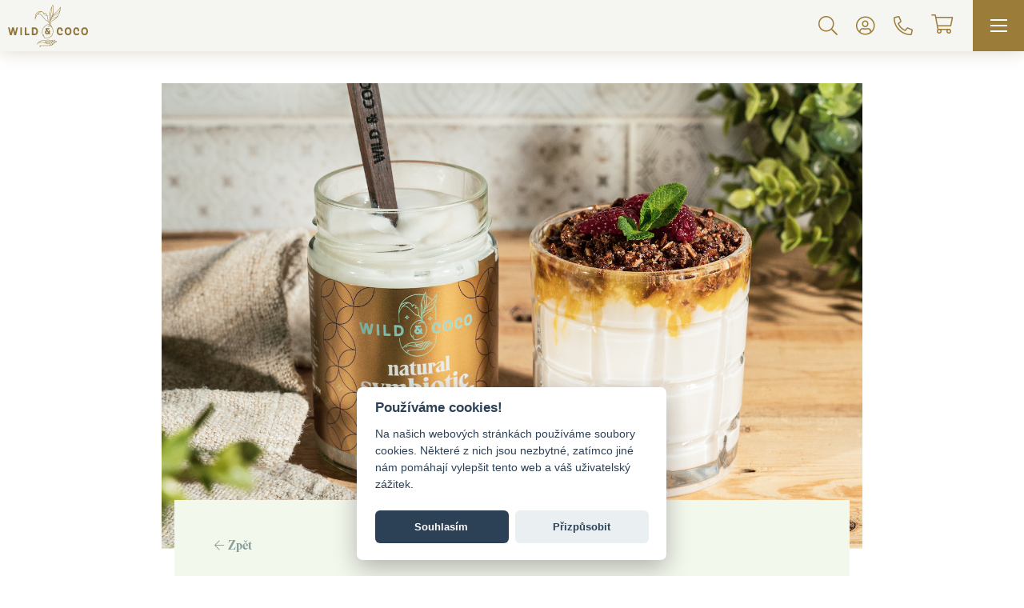

--- FILE ---
content_type: text/html; charset=utf-8
request_url: https://www.wildandcoco.com/bakterie-prinasejici-radost-a-rozpoustejici-stres
body_size: 12942
content:
<!doctype html>
<html lang="cs">
	<head prefix="og: http://ogp.me/ns#">
		<meta charset="utf-8">
		<title id="snippet--title">Bakterie přinášející radost a rozpouštějící stres | Wild &amp; Coco CZ</title>

		<meta name="viewport" content="width=device-width, initial-scale=1, shrink-to-fit=no">
		<meta name="description" content="Probuďte sílu a radost ve svém mikrobiomu.">
		<meta name="keywords" content="yoguard, cocoguard, cocofir, keefir, primebiotic, probiotic">
		<meta name="author" content="CloudSailor s.r.o.">
		<meta name="designer" content="CloudSailor s.r.o.">
		<meta name="robots" content="index, follow">


		<meta property="og:locale" content="cs">
		<meta property="og:type" content="article">
		<meta property="og:title" content="Bakterie přinášející radost a rozpouštějící stres"> 
		<meta property="og:description" content=""> 
		<meta property="og:site_name" content="Wild &amp; Coco CZ">
		<meta property="og:image" content="https://www.wildandcoco.com/temp/img/ba/bakterie-prinasejici-radost-a-rozpoustejici-stres-w800-h800-cf10e16600b3a44902edf922e1c5c920.png">
		<meta property="og:url" content="https://www.wildandcoco.com/bakterie-prinasejici-radost-a-rozpoustejici-stres">

			<link rel="canonical" href="https://www.wildandcoco.com/bakterie-prinasejici-radost-a-rozpoustejici-stres">
			<link rel="alternate" href="https://www.wildandcoco.de/bakterien-bringen-freude-und-losen-stress" hreflang="de-DE">
			<link rel="alternate" href="https://www.wildandcoco.at/bakterien-bringen-freude-und-losen-stress" hreflang="de-AT">
			<link rel="alternate" href="https://www.wildandcoco.sk/page_translation-132-sk" hreflang="sk">
			<link rel="alternate" href="https://www.wildandcoco.ch/bakterien-bringen-freude-und-losen-stress" hreflang="de-CH">

		<link rel="apple-touch-icon" sizes="76x76" href="/skins/wild-and-coco/img/fav/apple-touch-icon.png">
		<link rel="icon" type="image/png" sizes="32x32" href="/skins/wild-and-coco/img/fav/favicon-32x32.png">
		<link rel="icon" type="image/png" sizes="16x16" href="/skins/wild-and-coco/img/fav/favicon-16x16.png">
		<link rel="manifest" href="/skins/wild-and-coco/img/fav/site.webmanifest">
		<link rel="mask-icon" href="/skins/wild-and-coco/img/fav/safari-pinned-tab.svg" color="#5bbad5">
		<meta name="msapplication-TileColor" content="#da532c">
		<meta name="theme-color" content="#ffffff">


		

		<link rel="stylesheet" type="text/css" href="/skins/wild-and-coco/css/app.css?1768479297">

		<script src="https://code.jquery.com/jquery-3.2.1.js"></script>
		<script src="https://www.google.com/recaptcha/enterprise.js?render=6LfDHvwrAAAAAFuEHkj1W8xwL4L67b7go2u80zWp"></script>
<script type="text/javascript" src="/temp/static/jsloader-17adc5db1f7b-cookies.js?1768479298"></script>


<script type="text/javascript">
	window.dataLayer = window.dataLayer || [];

	function gtag() {
		dataLayer.push(arguments);
	}

	var personalizedStorage = true;
</script>
<script>
	dataLayer.push({"userCLV":"9f12fc8f-e1e2-41cf-a543-b38012c5ae88","country":"cz"});
</script>

<!-- Google Tag Manager -->
<script>(function(w,d,s,l,i){w[l]=w[l]||[];w[l].push({'gtm.start':
new Date().getTime(),event:'gtm.js'});var f=d.getElementsByTagName(s)[0],
j=d.createElement(s),dl=l!='dataLayer'?'&l='+l:'';j.async=true;j.src=
'https://www.googletagmanager.com/gtm.js?id='+i+dl;f.parentNode.insertBefore(j,f);
})(window,document,'script','dataLayer',"GTM-P78VMV7");</script>
<!-- End Google Tag Manager -->

<script type="text/javascript">
	window.smartlook||(function(d) {
		var o=smartlook=function() { o.api.push(arguments)},h=d.getElementsByTagName('head')[0];
		var c=d.createElement('script');o.api=new Array();c.async=true;c.type='text/javascript';
		c.charset='utf-8';c.src='https://rec.smartlook.com/recorder.js';h.appendChild(c);
	})(document);
	smartlook('init', '86579117130347a2dcc02ed7a501d509aaf7d5ca');

		smartlook('tag', 'READER', 'READER');

		smartlook('tag', 'identity', "9f12fc8f-e1e2-41cf-a543-b38012c5ae88");
</script>

<script> !function(e){window.LiveCom=function(){LiveCom.queue?LiveCom.queue:LiveCom.queue=[],LiveCom.queue.push(arguments)};var i=document.getElementsByTagName("head")[0],t=document.createElement("script");t.async=1,t.type="application/javascript",t.src='https://sdk.korkuma.com/korkuma-sdk.js?ssid='+Date.now(),i.appendChild(t)}(); LiveCom('config', {businessId:'01FC329Z898EYZSJPVC4EQ1ZTJ'}) </script>

<script>
	var smartEmailing = function () {
		// intentionally empty, user did not give a permission
	};
	if (personalizedStorage === true) {
		(function(sm,a,rt,e,ma,il,i,ng){ a._se=a._se||[];for(ng=0;ng<ma.length;ng++){ i=sm.createElement(rt);
			il=sm.getElementsByTagName(rt)[0];i.async=1;i.src=e+ma[ng]+'.js';il.parentNode.insertBefore(i,il);}})
		(document,window,'script','https://app.smartemailing.cz/js/tracking/',['tracker']);
		smartEmailing = function () {
			_se.push(arguments);
		};
		smartEmailing('init', 'c97b80a6-cd23-11ec-9859-ac1f6bc403ad');
	}
</script>
	<script>
		dataLayer.push({
			'event': 'page_view',
			'ecomm_pagetype': 'siteview'
		});
	</script>
<script type="text/javascript">
    dataLayer.push({
        pagetype: "Page"
    });
</script>	</head>
	<body>
		<noscript><iframe src="https://www.googletagmanager.com/ns.html?id=GTM-P78VMV7" height="0" width="0" style="display:none;visibility:hidden"></iframe></noscript>

		<div class="web-wrap">

<div class="nav-placeholder">
	<div class="nav-top">
		<div class="container">
			<div class="nav-top__help">
				<span>Můžeme Vám pomoci?  9:00 - 16:00</span>
				<strong><a href="tel:+420733444130">+420 733 444 130</a></strong>
			</div>
			<div class="nav-top__options">
				<div class="dropdown dropdown-lang">

											<a href="#" class="dropdown-toggle" data-toggle="dropdown">
						<span><img src="/skins/wild-and-coco/img/flags/cz.svg"></span><i class="fal fa-angle-down"></i>
					</a>
					<div class="dropdown-menu dropdown-menu-right">
						<a href="https://www.wildandcoco.sk/" title="slovensky" class="dropdown-item"><img src="/skins/wild-and-coco/img/flags/sk.svg"></a>
						<a href="https://www.wildandcoco.de/" title="Deutsch" class="dropdown-item"><img src="/skins/wild-and-coco/img/flags/de.svg"></a>
						<a href="https://www.wildandcoco.at/" title="Deutsch" class="dropdown-item"><img src="/skins/wild-and-coco/img/flags/at.svg"></a>
						<a href="https://www.wildandcoco.ch/" title="Deutsch" class="dropdown-item"><img src="/skins/wild-and-coco/img/flags/ch.svg"></a>
					</div>
				</div>
			</div>
		</div>
	</div>
	<div class="nav">
		<div class="container">
			<div class="nav__logo">
				<a href="/"><img src="/skins/wild-and-coco/img/logo-new.svg" alt=""><img src="/skins/wild-and-coco/img/logo-new-simple.svg" alt=""></a>
			</div>
			<div class="nav__wrap">
				<div class="nav__bottom">
					<div class="nav__bottom__main">
						<ul>
								<li>
									<a href="/e-shop" class="a-higlight"><span>Obchod</span><i class="far fa-chevron-right"></i></a>
									<div class="megamenu">
										<div class="megamenu__in">
											<div class="container">
												<div class="megamenu__back">
													<a href="/e-shop"><i class="far fa-chevron-left"></i><span>Obchod</span></a>
												</div>
													<div class="megamenu__columns">
																<div>
																<a href="/jogurt-cocoguard"><small><img src="/temp/img/yo/Yoghurt-4x-02-h30-db6f2be2e2fbfce4a13a545dababb4d6.png"></small><span>Jogurt, Cocoguard a další</span></a>
																<ul>
																	<li><a href="/biotic-cocoguard-2">Cocoguard Biotic &amp; Premium</a></li>
																	<li><a href="/symbiotic-cocoguard">Cocoguard Symbiotic</a></li>
																	<li><a href="/gastro-cocoguard">Gastro Cocoguard</a></li>
																	<li><a href="/diy-jogurt-cocoguard">DIY Kokosový jogurt</a></li>
																</ul>
																</div>
																<div>
																<a href="/kefiry-a-cocofiry"><small><img src="/temp/img/w-/W-C-ico-cocofir-02-h30-72c3c0705dc4c1aebce331504d23c67b.png"></small><span>Kefír &amp; Cocofir</span></a>
																<ul>
																	<li><a href="/cocofir-shot">Cocofir Shot</a></li>
																	<li><a href="/cocofir-2">Cocofir</a></li>
																	<li><a href="/symbiotic-cocofir">Cocofir Symbiotic</a></li>
																	<li><a href="/gastro-cocofir">Gastro Cocofir</a></li>
																	<li><a href="/diy-kefir-cocofir">DIY Kokosový kefír</a></li>
																</ul>
																</div>
																<div>
																<a href="/foodies-mlsani-vareni"><small><img src="/temp/img/w-/W-C-ico-tempeh-burger-05-ebaeaae883ea3316c3ca5a0ef9aa42d4.svg"></small><span>Foodies, mlsání &amp; vaření</span></a>
																<ul>
																	<li><a href="/burger-tempeh">Burger &amp; tempeh</a></li>
																	<li><a href="/bezlepkove-pecivo">Bezlepkové pečivo</a></li>
																	<li><a href="/fermentovana-zelenina-2">Fermentovaná zelenina</a></li>
																	<li><a href="/dipy-a-pesta">Dipy a pesta</a></li>
																	<li><a href="/zdrave-mlsani-a-svacinky">Zdravé mlsání a svačinky</a></li>
																	<li><a href="/vareni-a-peceni">Vaření a pečení</a></li>
																</ul>
																</div>
																<div>
																<a href="/zachrante-dobroty"><small><i class="fal fa-flower"></i></small><span>Zachraňte dobroty</span></a>
																</div>
																<div>
																<a href="/napoje-ovoce-mlady-kokos"><small><img src="/temp/img/w-/W-C-ico-ovoce-02-9e7eaf7607c1de284f9fea284f6e3529.svg"></small><span>Nápoje, ovoce &amp; mladý kokos</span></a>
																<ul>
																	<li><a href="/mlade-kokosy-a-kokosova-duzina">Mladé kokosy a kokosová dužina</a></li>
																	<li><a href="/kokosova-voda-nefermentovane-napoje">Kokosová voda, kombucha &amp; nápoje</a></li>
																	<li><a href="/ceremonialni-kakao-2">Ceremoniální kakao</a></li>
																	<li><a href="/mrazene-bio-ovoce">Mražené BIO ovoce</a></li>
																</ul>
																</div>
																<div>
																<a href="/darky-prislusenstvi"><small><img src="/temp/img/w-/W-C-ico-prislusenstvi-02-8892823e1cce59c290d20b81898f5c65.svg"></small><span>Dárky &amp; příslušenství</span></a>
																<ul>
																	<li><a href="/balicky">Balíčky</a></li>
																	<li><a href="/prislusenstvi-a-darky">Příslušenství a dárky</a></li>
																</ul>
																</div>
																<div>
																<a href="/doplnky-stravy-2"><small><img src="/temp/img/w-/W-C-ico-suplementy-02-a809de525b8d1e84820179f0c0a951b6.svg"></small><span>Doplňky stravy</span></a>
																<ul>
																	<li><a href="/ocistne-programy">Očistné programy</a></li>
																	<li><a href="/probiotika-podpora-traveni">Probiotika &amp; podpora trávení</a></li>
																	<li><a href="/zvyseni-vykonnosti">Zvýšení výkonnosti</a></li>
																</ul>
																</div>
																<div>
																<a href="/zazitky-vzdelavani"><small><i class="fal fa-flower"></i></small><span>Zážitky &amp; vzdělávání</span></a>
																<ul>
																	<li><a href="/healing-temple">Healing Temple</a></li>
																	<li><a href="/eventy">Eventy</a></li>
																	<li><a href="/online-programy">Online programy</a></li>
																	<li><a href="/knihy">Knihy</a></li>
																	<li><a href="/meditace">Biohacking &amp; Meditace</a></li>
																</ul>
																</div>
													</div>
											</div>
										</div>
									</div>
								</li>
								<li>
									<a href="/predplatne"><span>Předplatné</span></a>
								</li>
								<li>
									<a href="/o-streve"><span>O střevu</span></a>
								</li>
								<li>
									<a href="/recepty"><span>Recepty</span></a>
								</li>
								<li>
									<a href="/o-nas"><span>O Nás</span></a>
								</li>
						</ul>
						<div class="nav__bottom__main__mobile">
							<ul>
									<li >
										<a href="/predplatne"><i class="far fa-sparkles"></i> Předplatné</a>
									</li>
									<li>
										<a href="/customer/points-info/"> Cocokredity</a>
									</li>
									<li>
										<a href="/customer/microinvestment/">Mikroinvestice</a>
									</li>
									<li>
										<a href="/blog">Blog</a>
									</li>
									<li>
										<a href="/store/">Kamenné obchody</a>
									</li>
								<li><span></span></li>
									<li><a data-toggle="modal" data-target="#modal-signin" href="/prihlaseni">Přihlášení</a></li>
								<li><span></span></li>
							</ul>
						</div>
						<div class="nav__bottom__main__toggle">
							<a href="/" title="česky" class="active"><img src="/skins/wild-and-coco/img/flags/cz.svg"></a>
							<a href="https://www.wildandcoco.sk/" title="slovensky"><img src="/skins/wild-and-coco/img/flags/sk.svg"></a>
							<a href="https://www.wildandcoco.de/" title="Deutsch"><img src="/skins/wild-and-coco/img/flags/de.svg"></a>
							<a href="https://www.wildandcoco.at/" title="Deutsch"><img src="/skins/wild-and-coco/img/flags/at.svg"></a>
							<a href="https://www.wildandcoco.ch/" title="Deutsch"><img src="/skins/wild-and-coco/img/flags/ch.svg"></a>
						</div>
					</div>

					<div class="nav__bottom__search">
						<a href="" class="js-search"><i class="far fa-search"></i><i class="fal fa-times"></i></a>

						<div class="nav-search">
							<div class="nav-search__input">
								<i class="fal fa-search"></i>
								<form action="/bakterie-prinasejici-radost-a-rozpoustejici-stres" method="get" id="frm-searchForm">
									<input value="" placeholder="Hledejte, na co máte chuť…" class="no-live-validation" type="text" name="question" id="frm-searchForm-question" data-nette-rules='[{"op":":minLength","msg":"Hledaný řetězec musí mít alespoň 1 znak","arg":1}]'>
								<input type="hidden" name="do" value="searchForm-submit"><!--[if IE]><input type=IEbug disabled style="display:none"><![endif]-->
</form>
							</div>
						</div>
					</div>
					<div class="nav__bottom__user">
							<a data-toggle="modal" data-target="#modal-signin" href="/prihlaseni"><i class="fal fa-user-circle"></i></a>
					</div>
					<div class="nav__bottom__phone">
						<a href="tel:+420733444130"><i class="far fa-phone-alt"></i></a>
					</div>
					<div class="nav__bottom__cart">
						<a class="sidebar-open" title="Košík" href="/order/cart" id="snippet--cart">
							<span>
								<i class="far fa-shopping-cart"></i>
								
							</span>
							<small>0 Kč</small>
						</a>
						<div class="basket-alert-wrap"></div>
					</div>
					<a href="" class="hamburger hamburger--spin">
						<span class="hamburger-box">
							<span class="hamburger-inner"></span>
						</span>
					</a>
				</div>
			</div>
			<div class="cart-head">
				<a class="btn btn-outline-primary white" href="/e-shop"><i class="fal fa-angle-left"></i><span>Zpět do e-shopu</span></a>
				<div>
					<strong>Můžeme Vám pomoci?  9:00 - 16:00</strong>
					<span>Volejte nebo pište <a href="tel:00420 733 444 130">+420 733 444 130</a></span>
					<span><a href="mailto:ilove&#64;wildandcoco.com">ilove&#64;<!---->wildandcoco.com</a></span>
				</div>
			</div>
			<div class="cart-head-simple">
				<a href="tel:+420733444130" class="cart-head-simple__phone"><i class="fal fa-phone fa-flip-horizontal"></i></a>
				<a class="cart-head-simple__back" href="/"><i class="fal fa-times"></i></a>
			</div>
			<ul class="cart-head__nav">
				<li class="is-active"></li>
				<li class="is-active"></li>
				<li></li>
			</ul>
		</div>
	</div>
</div>
			
			<div class="main-wrap">
<div id="snippet--flashes"></div>


<div class="article-detail">
<div class="article-top article-top--detail">
	<div class="article-top__img" style="background-image: url('\/temp\/img\/sy\/symbiotic-cocoguard-02-9ab8d1c1fcbe2c809ccdc4051ca85184\.png')"></div>
	<div class="article-top__text">
		<a class="article-top__text__back" href="/blog"><i class="fal fa-arrow-left"></i><span>Zpět</span></a>
		<h1>
			Bakterie přinášející radost a rozpouštějící stres
		</h1>
		<div class="article-top__text__footer">
			<ul>
				<li><a href="/inspirace">Inspirace</a></li>
				<li><a href="/blog">Blog</a></li>
			</ul>
		</div>
	</div>
</div>
	<div class="container-padding">
		<div class="article-content" id="content">
				<div><strong>Proč zrovna bakterie?</strong></div>
<div>V našich střevech, tzv. mikrobiomu žijí miliardy bakterií. Je jich několikrát víc než všech našich buněk v těle. Některé z nich nás podporují, jiné nám můžou škodit. Jejich rovnováha a zastoupení některých speciálních pak určují to, jak se reálně máme. Ze střev vede silné napojení do našeho mozku (tzv. nervus vagus, bloudivý nerv) a z pohledu východní filozofie tam začíná energie kundalini. Občas se sám divím, co všechno bakterie umějí ovlivnit. </div>
<div> </div>
<div><strong>Co bakterie potřebují?</strong></div>
<div>Bakterie milují mladý kokos. Vážně. Jedná z látek obsažená v dužině mladého kokosu se jmenuje galaktomanan a je tzv. prebiotická, čili živí bakterie. Proto je mladý kokos skvělým základem pro jejich růst. </div>
<div> </div>
<div><strong>Můžete se tedy bakterií přestat bát?</strong></div>
<div>Bakterií jsou na Zemi miliardy. Některé z nich i přímo na zemi. Jak poznáte ty přátelské? Jsou to zejména bakterie z rodu Lactobacillus, Bifidobacterium, Pediococcus, dokonce i některé druhy z rodu Streptococcus (ale opravdu jen některé!). Léčivé bakterie najdete i v dalších rodech, často i některé tzv. škodlivé bakterie mají velmi léčivé příbuzné. To známe i z přírody, že některé toxické látky se používají jako léky. Bakterie umějí produktovat v našich střevech rozmanité, často léčivé látky a posílat do našeho mozku impulzy, aby vytvářel různé neurotransmitery. V řadě Symbiotic používáme směs 28 speciálních bakteriálních kmenů Superhuman, zejména Lactobacillus a Bifidobacterium. Účinkují jak v cocofiru, cocoguardu, v pomazánce, tak v kapslích a výborně se doplňují (při konzumaci kapslí společně s produkty je účinek ještě vyšší). <strong>Symbiotické produkty najdete <a href="/jogurt">zde</a>. </strong></div>
<div> </div>
<div><strong>Co probiotika Superhuman umí vědecky? </strong></div>
<div>Bakterie Superhuman přežijí cestu žaludkem, osídlí střeva a v nich potom dělají nejrůznější věci. Konzumují nejraději zeleninovou a mlado-kokosovou vlákninu a tuky, dokáží zpracovat i cukry. Produkují hormon radosti - serotonin a léčivé krátké mastné kyseliny. Zároveň pomáhají mozku tvořít více esence klidu - neurotransmiteru GABA a více esence sebelásky - oxytocinu.</div>
<div> </div>
<div><strong>Co můžou udělat probiotika Superhuman při pravidelném užívání pro Vás?</strong></div>
<div>Změní se Vaše chutě. Budete cítit víc radosti. Podpoří se Vaše spalování tuků, čímž vzrůstá odolnost vůči chladu a vyváženost energie v průběhu dne. Bakterie posílí emoční stabilitu a odolnost proti stresu. Kromě toho mají bakterie ty klasické funkce, které byste od nich čekali - zvyšují imunitu a pomáhají trávení.</div>
<div> </div>
<div><strong>Jaká je doporučená dávka?</strong></div>
<div>Probiotických produktů se defacto přejíst nemůžete. Minimální dávka na to, aby měly zásadní účinky, je denně 500 ml Cocofiru nebo 250 g Cocoguardu či spreadu. K tomu můžete přidat 2 kapsle Superhuman pro další posílení.</div>
<div> </div>
<div><strong>Jak to víme?</strong></div>
<div>Testovali to vědci u jednotlivých bakteriálních kmenů. Testovali jsme to na sobě a s řadou zákazníků. Teď to můžete vyzkoušet i Vy. Velmi doporučujeme dát si měsíc s probiotickými produkty a sledovat, jak se Vám výše uvedené vlastnosti změní.</div>
<div> </div>
<div><strong>Jak probiotika Superhuman a naše symbiotické produkty vznikly?</strong></div>
<div>Japonští vědci se dlouho snažili vyřešit, jak zvýšit účinnost probiotických kultur při reálném použití, nejenom v laboratoři. Zjistili, že existuje několik překážek, proč nejsou probiotické kultury účinné. Může je zničit kyselina chlorovodíková v žaludku, nemusí se jim "líbit" ve střevě anebo mezi sebou mohou tolik soupeřit, že se vzájemně "zneutralizují". Proto odebrali vzorek probiotických kultur od jednoho fyzicky i mentálně velmi zdravého Japonce a tyto kultury dlouze zkoumali. Vybrali z nich ty bakterie, které se vzájemně podporují (jsou tzv. synergické), jsou odolné proti žaludeční kyselině a rády osidlují lidská střeva. Po mnoha letech zkoumání pak z těchto kultur vytvořili probiotickou směs Superhuman.<br><br>Já (Atrey, zakladatel Wild &amp; Coco), jsem dlouhá léta experimentoval s fermentací mladého kokosu. Fermentace znamená vystavení látky (rozmixované směsi dužiny a vody z mladého kokosu) přátelským bakteriím a ohřátí na speciální teplotu. Zjistil jsem, že bakterie Superhuman kokos úplně milují a velmi rády se v něm množí. Shodou okolností vzníká velmi chutný krém, který si už od začátku zamilovali mí známí. Po několika měsících konzumace jsem zjistil, že několik vlastností mého těla (zejména odolnost vůči chladu a odolnost vůči stresu) se posunuly na novou úroveň. Cocoguardy jsem konzumoval 2 roky a pak jsem se rozhodnul vyzkoušet, co se mnou udělá ještě konzumace samotných probiotik k tomu navíc. A objevil jsem novou úroveň výsledků, většina benefitů pociťovaných po konzumaci Cocoguardu se ještě posílila. </div>
<div> </div>
<div><strong>Užívejte si života plnými doušky a napište nám, jak produkty Symbiotic působí na Vás na <a href="mailto:&#115;&#121;&#109;&#98;&#105;&#111;&#116;&#105;&#99;&#64;&#119;&#105;&#108;&#100;&#97;&#110;&#100;&#99;&#111;&#99;&#111;&#46;&#99;&#111;&#109;">&#115;&#121;&#109;&#98;&#105;&#111;&#116;&#105;&#99;&#64;&#119;&#105;&#108;&#100;&#97;&#110;&#100;&#99;&#111;&#99;&#111;&#46;&#99;&#111;&#109;</a> :-)</strong></div>
<div> </div>
<p><div class="category-list">


<div title="Young coconut Symbiotic Cocoguard BIO"  class="product-small product-small__1592-200">
	<div class="product-small__img">
		<a href="/young-coconut-symbiotic-cocoguard-bio" class="image" style="background-image: url('\/temp\/img\/yo\/young-coconut-symbiotic-cocoguard-bio-w390-h471-4422248fa5dbbdd88640f7b9bd65cdcf\.jpg');"></a>
		<a href="/young-coconut-symbiotic-cocoguard-bio" class="image" style="background-image: url('\/temp\/img\/yo\/young-coconut-symbiotic-cocoguard-bio-w390-h471-ed82dbec8c8c1036241b10665e8a4249\.jpg');"></a>
	</div>
	<div class="info">
		<h2>
			<a href="/young-coconut-symbiotic-cocoguard-bio"
					data-gtag="{&quot;event&quot;:&quot;productClick&quot;,&quot;ecommerce&quot;:{&quot;click&quot;:{&quot;actionField&quot;:{&quot;list&quot;:null},&quot;products&quot;:{&quot;name&quot;:&quot;Young coconut Symbiotic Cocoguard BIO&quot;,&quot;id&quot;:1592,&quot;price&quot;:249,&quot;quantity&quot;:1,&quot;brand&quot;:&quot;Cocoguard&quot;,&quot;category&quot;:&quot;Cocoguard Symbiotic&quot;}}}}">
				Young coconut Symbiotic Cocoguard BIO<small>300 g </small>
			</a>
		</h2>
		<small>300 g </small>
		<div class="price-select d-none">
			<select>
				<option
						data-cart-quantity="0"
						data-gtag-value="{&quot;event&quot;:&quot;addToCart&quot;,&quot;ecommerce&quot;:{&quot;currencyCode&quot;:&quot;CZK&quot;,&quot;add&quot;:{&quot;products&quot;:{&quot;name&quot;:&quot;Young coconut Symbiotic Cocoguard BIO&quot;,&quot;id&quot;:1592,&quot;price&quot;:249,&quot;quantity&quot;:1,&quot;brand&quot;:&quot;Cocoguard&quot;,&quot;category&quot;:&quot;Cocoguard Symbiotic&quot;}}}}"
				 selected data-id="1592" data-on-stock="1" data-not-on-stock="0" data-is-on-stock="1" data-has-scheduled-availability="0" data-package-id="200" data-price-per-package="249 Kč" data-undiscounted-price-per-package="249 Kč" data-undiscounted-price-per-package-wo-vat="222,32 Kč" data-undiscounted-higher="0">300 g</option>
			</select>
		</div>
		<div class="price">
			<s class="update if-undiscounted-higher" data-prop="undiscounted-price-per-package" style="display: none">249 Kč</s>
			<strong class="update" data-prop="price-per-package">249 Kč</strong>
		</div>
		<div class="buy-counter">
			<button type="button" class="btn btn-dark buy-counter__buy if-on-stock">do košíku</button>
			<a href="/young-coconut-symbiotic-cocoguard-bio" class="btn btn-dark buy-counter__buy if-not-on-stock" style="display: none">není skladem</a>
			<div class="buy-counter__spinner">
				<div class="number-spinner number-spinner-v4">
					<input type="number" class="cartQuantity" value="0" min="0" max="1000000" step="1"><a href="" class="spinner-minus"><i class="far fa-minus"></i></a><a href="" class="spinner-plus"><i class="far fa-plus"></i></a>
				</div>
			</div>
		</div>
		<div class="stock">
			<strong class="if-is-on-stock availability-color stock--green">skladem</strong>
			<strong data-prop="scheduled-availability-text" style="display: none" class="if-has-scheduled-availability update availability-color stock--green"></strong>
		</div>
	</div>
	<ul class="extra">
		<li><span class="btn btn-primary-light">bez histaminu</span></li>
	</ul>




</div>
</div>



</p>
		</div>

		<div class="share">
			<strong>LÍBÍ SE VÁM TENHLE ČLÁNEK? SDÍLEJTE HO S PŘÁTELI!</strong>
			<div class="social">
				<a href="https://www.facebook.com/sharer.php?u=https://www.wildandcoco.com/bakterie-prinasejici-radost-a-rozpoustejici-stres"><img class="svg" src="/skins/wild-and-coco/img/facebook.svg" alt=""></a>
				<a href="https://twitter.com/share?text=Text&amp;url=https://www.wildandcoco.com/bakterie-prinasejici-radost-a-rozpoustejici-stres"><img class="svg" src="/skins/wild-and-coco/img/twitter.svg" alt=""></a>
			</div>
		</div>

	</div>
</div>

			</div>

<div class="footer-points">
	<div class="container">
<div class="points">
			<div class="point">
				<div class="ico"><img src="/skins/wild-and-coco/img/usp-shipping-3-days.svg" alt=""></div>
				<strong>Rychle až domů, výhodně na odběrná místa</strong>
				<p>
					Objednávku odesíláme kurýrem v nejbližší pracovní den od pondělí do pátku. Každý týden chlazeně doručujeme do odběrných míst po celé ČR a v Bratislavě. Začněte odpočítávat!
				</p>
			</div>
			<div class="point">
				<div class="ico"><img src="/skins/wild-and-coco/img/usp-free-shipping.svg" alt=""></div>
				<strong>Doprava zdarma</strong>
				<p>
Naplňte si košík produkty za více než 900 Kč a vyzvedněte si je zdarma v odběrném místě. Ekologickou a chlazenou dopravu až domů po celé ČR za Vás zaplatíme u objednávky nad 1800 Kč.			</div>
			<div class="point">
				<div class="ico"><img src="/skins/wild-and-coco/img/usp-opravdovost.svg" alt=""></div>
				<strong>100 % vychlazené a čerstvé</strong>
				<p>
Naše produkty k vám doručíme v té nejvyšší kvalitě, obratem po vyrobení. Posíláme je ekologickou chlazenou dopravou, nebo ve speciálních termoboxech, kde vydrží vychlazené či zmražené.
				</p>
			</div>
		</div>	</div>
</div>

<footer class="footer">
	<div class="container-footer">
		<div class="footer__top">
			<div class="footer__top__logo">
				<img src="/skins/wild-and-coco/img/logo-new-white.svg" alt="">
			</div>
			<div class="footer__top__info">
				<strong>To nejlepší, co se může stát kokosu.</strong>
				<span>
					<a href="mailto:ilove&#64;wildandcoco.com">ilove&#64;<!---->wildandcoco.com</a>
						/ <a href="tel:00420 733 444 130">+420 733 444 130</a>
				</span>
			</div>
			<div class="footer__top__follow">
				<a href="https://www.facebook.com/wildandcoco/" class="footer__top__follow__facebook" target="_blank"><i class="fab fa-facebook"></i></a>
				<a href="https://www.instagram.com/wildandcoco/" class="footer__top__follow__instagram" target="_blank"><i class="fab fa-instagram"></i></a>
				<a href="mailto:ilove&#64;wildandcoco.com" class="footer__top__follow__email"><i class="fal fa-envelope"></i></a>
<form method="post" class="footer__top__follow__subscribe" target="_blank" action="https://app.smartemailing.cz/public/web-forms-v2/display-form/523960-yv5qde14zwncirg2ar6sho36ctkgvdoq1bzxfbu3q4zowxnfmvmvoesqpkevhzshwurb7ykc4agos7abe26qneoj8llqh9sq5gpp" id="se20-webform-523960-yv5qde14zwncirg2ar6sho36ctkgvdoq1bzxfbu3q4zowxnfmvmvoesqpkevhzshwurb7ykc4agos7abe26qneoj8llqh9sq5gpp">
	<input type="email" name="fields[df_emailaddress]" data-emailaddress="1" id="frm-webFormHtmlRenderer-webFormForm-fields-df_emailaddress" required placeholder="Přihlaste se k newsletteru" class="no-live-validation">
	<button type="submit" name="_submit"><i class="fal fa-arrow-right"></i></button>
	<input type="hidden" name="referrer" id="se-ref-field-id" value=""><input type="hidden" name="sessionid" id="se-sessionid-field" value=""><input type="hidden" name="sessionUid" id="se-sessionUid-field" value=""><input type="hidden" name="_do" value="webFormHtmlRenderer-webFormForm-submit">
</form>
			</div>
		</div>
		<div class="footer__links">
			<div class="footer__links__column">
				<strong>Wild &amp; Coco</strong>
				<ul>
					<li>
						<a href="/o-nas">O nás</a>
					</li>
					<li>
						<a href="/recepty">Recepty</a>
					</li>
					<li>
						<a href="/blog">Blog</a>
					</li>
					<li>
						<a href="/store/">Kde nás koupit offline</a>
					</li>
					<li>
						<a href="/velkoobchod">Velkoobchod</a>
					</li>
					<li>
						<a href="/spolecny-vyzkum-nasich-produktu-s-mbu-av-cr">Výzkum ve spolupráci s EU</a>
					</li>
				</ul>
			</div>
			<div class="footer__links__column">
				<strong>Produkty</strong>
				<ul>
					<li>
						<a href="/jogurt-cocoguard">Cocoguard a kokosový jogurt</a>
					</li>
					<li>
						<a href="/kefiry-a-cocofiry">Cocofir a kokosový kefir</a>
					</li>
					<li>
						<a href="/napoje-ovoce-mlady-kokos">Kokos, voda a dužina</a>
					</li>
					<li>
						<a href="/zdrave-mlsani-a-svacinky">Snídaně &amp; snacky</a>
					</li>
					<li>
						<a href="/foodies-mlsani-vareni">Na vaření &amp; Bezlepkové pečivo</a>
					</li>
					<li>
						<a href="/prislusenstvi-a-darky">Příslušenství</a>
					</li>
					<li>
						<a href="/balicky">Balíčky &amp; Poukazy</a>
					</li>
				</ul>
			</div>
			<div class="footer__links__column">
				<strong>Mohlo by se hodit</strong>
				<ul>
					<li>
						<a href="/kontakt">Kontaktujte nás</a>
					</li>
					<li>
						<a href="/obchodni-podminky">Obchodní podmínky</a>
					</li>
					<li>
						<a href="/privacy-policy">Zpracování osobních údajů</a>
					</li>
					<li>
						<a href="/casto-kladene-otazky">FAQ</a>
					</li>
					<li>
						<a href="/cookies">Cookies</a>
					</li>
				</ul>
			</div>
		</div>
		<div class="footer__bottom">
			<span>© 2026 Vyrobeno s <span>♥</span> ve Wild &amp; Coco. Všechna práva vyhrazena.<br/> Designed by <a href="https://www.alishu.co/" target="_blank">alishu.co</a>. Powered by <a href="https://www.cloudsailor.eu/" target="_blank">CloudSailor</a></span>
			<div><a href="https://s-ic.cz/cs/firmy/"><img width="800" height="85" loading="lazy" src="/skins/wild-and-coco/img/support-cz.png"></a></div>
			<ul>
				<li><a href="/privacy-policy">Zpracování osobních údajů</a></li>
				<li><a href="/cookies">Cookies</a></li>
			</ul>
		</div>
	</div>
</footer>

<div class="sidebar" id="snippet--cartPanel">
	<a href="" class="sidebar-close">&times;</a>
		<div class="cart-detail-side">

			<h4>Košík</h4>
			<p>Váš nákupní košík je prázdný</p>
		</div>
</div>
			
		</div>

<div id="snippet--crossSell"></div><div class="modal fade" id="modal-signup" tabindex="-1" role="dialog" aria-labelledby="modal-signup-label" aria-hidden="true">
	<div class="modal-dialog" role="document">
		<div class="modal-content">
			<div class="modal-header">
				<h5 class="modal-title" id="modal-signup-label">Buďte Wild &amp; Coco</h5>
				<button type="button" class="close" data-dismiss="modal" aria-label="Close">
					<span aria-hidden="true">&times;</span>
				</button>
			</div>
			<div class="modal-body">

				<div class="alert alert-info d-none"></div>

<div id="snippet--registrationForm">					
					<form action="/bakterie-prinasejici-radost-a-rozpoustejici-stres" method="post" enctype="multipart/form-data" id="frm-registrationForm">
						
						<div class="form-group">
							<label for="frm-registrationForm-firstname" class="label-control">Jméno</label>
							<input type="text" name="firstname" maxlength="50" id="frm-registrationForm-firstname" required data-nette-rules='[{"op":":filled","msg":"Zadejte prosím jméno"},{"op":":maxLength","msg":"Please enter no more than 50 characters to the field Jméno.","arg":50}]' class="form-control">
						</div>
						<div class="form-group">
							<label for="frm-registrationForm-surname" class="label-control">Příjmení</label>
							<input type="text" name="surname" maxlength="50" id="frm-registrationForm-surname" required data-nette-rules='[{"op":":filled","msg":"Zadejte, prosím, příjmení"},{"op":":maxLength","msg":"Please enter no more than 50 characters to the field Příjmení.","arg":50}]' class="form-control">
						</div>
						<div class="form-group">
							<label for="frm-registrationForm-email" class="label-control">E-mail</label>
							<input type="email" name="email" maxlength="100" id="frm-registrationForm-email" required data-nette-rules='[{"op":":filled","msg":"Zadejte prosím e-mailovou adresu"},{"op":":maxLength","msg":"Please enter no more than 100 characters to the field E-mail.","arg":100},{"op":":filled","rules":[{"op":":email","msg":"Zadejte prosím e-mail ve správném tvaru"}],"control":"email"}]' class="form-control">
						</div>
						<div class="form-group">
							<label for="frm-registrationForm-phone" class="label-control">Telefon</label>
							<input type="tel" name="phone" maxlength="20" id="frm-registrationForm-phone" required data-nette-rules='[{"op":":filled","msg":"Zadejte, prosím, telefonní číslo"},{"op":":maxLength","msg":"Please enter no more than 20 characters to the field Telefon.","arg":20},{"op":":filled","rules":[{"op":"Shopadmin\\Helpers\\Phone::validate","msg":"Telefonní číslo „%value“ není platným telefonním číslem. Vyplňte, prosím, platné telefonní číslo."}],"control":"phone"}]' class="form-control">
						</div>
						<div class="form-group">
							<label for="frm-registrationForm-password" class="label-control">Vytvořte si heslo</label>
							<input type="password" name="password" id="frm-registrationForm-password" required data-nette-rules='[{"op":":filled","msg":"Zadejte prosím heslo"},{"op":":filled","rules":[{"op":":minLength","msg":"Minimální délka je 6 znaků","arg":6}],"control":"password"}]' class="form-control">
						</div>
						<div class="form-group">
							<label for="frm-registrationForm-password2" class="label-control">Potvrďte heslo</label>
							<input type="password" name="password2" maxlength="100" id="frm-registrationForm-password2" required data-nette-rules='[{"op":":filled","msg":"Zadejte prosím heslo podruhé"},{"op":":maxLength","msg":"Please enter no more than 100 characters to the field Potvrďte heslo.","arg":100},{"op":":filled","rules":[{"op":":equal","msg":"Hesla se musí shodovat","arg":{"control":"password"}}],"control":"password2"}]' class="form-control">
						</div>
						<div class="form-group captcha-question-hide">
							<label class="label-control" for="frm-registrationForm-captchaQuestion">Jaký je aktuální rok?</label>
							<input type="text" name="captchaQuestion" placeholder="Jaký je aktuální rok?" class="form-control form-captcha-question" id="frm-registrationForm-captchaQuestion">
						</div>
						<div class="form-group captcha-question-hide">
							<label class="label-control" for="frm-registrationForm-captcha">Toto pole prosím nevyplňujte</label>
							<input type="text" name="captcha" placeholder="Toto pole prosím nevyplňujte" class="form-control" id="frm-registrationForm-captcha">
						</div>
						<input type="hidden" value="1" name="consents[registration]" id="frm-registrationForm-consents-registration" required data-nette-rules='[{"op":":filled","msg":"Pro dokončení registrace prosím zaškrtněte, že souhlasíte se zpracováním osobních údajů."}]' checked>
						<small class="terms">Kliknutím na „Zaregistrovat se” potvrzuji, že souhlasím s  <a href="/obchodni-podminky" target="_blank">obchodními podmínkami</a> a znám <a href="/privacy-policy" target="_blank">zásady zpracování osobních údajů</a>.</small>

						<input value="ProductCategory:default?id=130" type="hidden" name="redirect">
						<button class="btn btn-lg btn-primary btn-block ajax" type="submit" name="send" value="Zaregistrovat se">Zaregistrovat se</button>
					<input type="hidden" name="formToken" value=""><input type="hidden" name="do" value="registrationForm-submit"></form>

</div>			</div>
			<div class="modal-footer">
				Už se známe? <a data-dismiss="modal" data-toggle="modal" data-target="#modal-signin" href="/prihlaseni">Přihlaste se.</a>
			</div>
		</div>
	</div>
</div>
			<div class="modal fade" id="modal-signin" tabindex="-1" role="dialog" aria-labelledby="modal-signin-label" aria-hidden="true">
	<div class="modal-dialog" role="document">
		<div class="modal-content">
			<div class="modal-header">
				<h5 class="modal-title" id="modal-signin-label">Přihlaste se</h5>
				<button type="button" class="close" data-dismiss="modal" aria-label="Close">
					<span aria-hidden="true">&times;</span>
				</button>
			</div>
			<div class="modal-body">

				<div class="alert alert-info d-none"></div>

<div id="snippet--loginForm">					<form action="/bakterie-prinasejici-radost-a-rozpoustejici-stres" method="post" id="frm-loginForm">
						

						<div class="form-group">
							<label for="frm-loginForm-username" class="label-control">E-mail</label>
							<input type="email" name="username" id="frm-loginForm-username" required data-nette-rules='[{"op":":filled","msg":"Vyplňte, prosím, e-mail"},{"op":":email","msg":"Zadejte, prosím, e-mail ve správném tvaru"}]' class="form-control" tabindex="1">
						</div>
						<div class="form-group">
							<label for="frm-loginForm-password" class="label-control">Heslo<div class="small"><a tabindex="2" data-dismiss="modal" data-toggle="modal" data-target="#modal-forgot" href="/customer/lost-password/">Zapomněli jste heslo?</a></div></label>
							<input type="password" name="password" id="frm-loginForm-password" required data-nette-rules='[{"op":":filled","msg":"Vložte své heslo"}]' class="form-control" tabindex="1">
						</div>
						<div class="form-group captcha-question-hide">
							<label class="label-control" for="frm-loginForm-captchaQuestion">Jaký je aktuální rok?</label>
							<input type="text" name="captchaQuestion" placeholder="Jaký je aktuální rok?" class="form-control form-captcha-question" id="frm-loginForm-captchaQuestion">
						</div>
						<div class="form-group captcha-question-hide">
							<label class="label-control" for="frm-loginForm-captcha">Toto pole prosím nevyplňujte</label>
							<input type="text" name="captcha" placeholder="Toto pole prosím nevyplňujte" class="form-control" id="frm-loginForm-captcha">
						</div>

						<button class="btn btn-lg btn-primary btn-block ajax" tabindex="1" type="submit" name="send" value="Přihlásit se">Přihlásit se</button>
						
						<input value="MladykokosRedirect:login" type="hidden" name="redirect">
						<input type="hidden" value="1" name="remember" id="frm-loginForm-remember">

					<input type="hidden" name="formToken" value=""><input type="hidden" name="do" value="loginForm-submit"></form>

</div>			</div>
			<div class="modal-footer">
				Ještě se neznáme? <a data-dismiss="modal" data-toggle="modal" data-target="#modal-signup" tabindex="2" href="/registrace">Zaregistrujte se.</a>
			</div>
		</div>
	</div>
</div>
			<div class="modal fade" id="modal-forgot" tabindex="-1" role="dialog" aria-labelledby="modal-forgot-label" aria-hidden="true">
	<div class="modal-dialog" role="document">
		<div class="modal-content">
			<div class="modal-header">
				<h5 class="modal-title" id="modal-forgot-label">Zapomněli jste heslo?</h5>
				<button type="button" class="close" data-dismiss="modal" aria-label="Close">
					<span aria-hidden="true">&times;</span>
				</button>
			</div>
			<div class="modal-body">
				<p>
					Nic se neděje. Napište nám svou e-mailovou adresu, kterou používáte k přihlášení, a my vám na ni pošleme odkaz pro vytvoření nového hesla.
				</p>
<div id="snippet--lostPasswordForm">					<form action="/bakterie-prinasejici-radost-a-rozpoustejici-stres" method="post" id="frm-lostPasswordForm">
						
						<div class="form-group m-40">
							<label for="frm-lostPasswordForm-email" class="label-control">E-mail</label>
							<input type="email" name="email" id="frm-lostPasswordForm-email" required data-nette-rules='[{"op":":filled","msg":"Zadejte, prosím, Váš e-mail."},{"op":":email","msg":"Zadejte, prosím, Váš e-mail ve správném tvaru."}]' class="form-control">
						</div>
						<div class="form-group m-40 captcha-question-hide">
							<label class="label-control" for="frm-lostPasswordForm-captchaQuestion">Jaký je aktuální rok?</label>
							<input type="text" name="captchaQuestion" placeholder="Jaký je aktuální rok?" class="form-control form-captcha-question" id="frm-lostPasswordForm-captchaQuestion">
						</div>
						<div class="form-group m-40 captcha-question-hide">
							<label class="label-control" for="frm-lostPasswordForm-captcha">Toto pole prosím nevyplňujte</label>
							<input type="text" name="captcha" placeholder="Toto pole prosím nevyplňujte" class="form-control" id="frm-lostPasswordForm-captcha">
						</div>

						<button class="btn btn-lg btn-primary btn-block ajax" type="submit" name="send" value="Poslat">Poslat</button>
					<input type="hidden" name="formToken" value=""><input type="hidden" name="do" value="lostPasswordForm-submit"></form>

</div>			</div>
			<div class="modal-footer">
				Zpátky k <a data-dismiss="modal" data-toggle="modal" data-target="#modal-signin" href="/prihlaseni">přihlášení</a>
			</div>
		</div>
	</div>
</div>
					<div class="modal fade" id="modal-preview" tabindex="-1" role="dialog" data-text="Načítám…">
			<div class="modal-dialog modal-lg" role="document">
				<div class="modal-content">
					<button type="button" class="close" data-dismiss="modal"><span aria-hidden="true">&times;</span></button>
					<div class="modal-body product-preview"></div>
				</div>
			</div>
		</div>
		<div class="modal fade" id="postpone-dispatch-modal" tabindex="-1" role="dialog">
			<div class="modal-dialog modal-dialog-centered modal-lg" role="document">
				<div class="modal-content">
					<button type="button" class="close" data-dismiss="modal"><span aria-hidden="true">&times;</span></button>
					<div class="modal-body"></div>
					<div class="modal-btns">
						<button type="button" class="btn btn-outline-primary btn-lg" data-dismiss="modal">Nepřidávat do košíku</button>
						<button type="button" class="btn btn-dark btn-lg">Přidat do košíku</button>
					</div>
				</div>
			</div>
		</div>



	
		<script>var wacSettings = {"tilesCartUrl":"\/mladykokos-ajax\/tiles-cart\/","zasilkovna":{"apiKey":"1cf8112b2cb63033"},"recaptcha":{"siteKey":"6LfDHvwrAAAAAFuEHkj1W8xwL4L67b7go2u80zWp"}};</script>
		<script src="https://cdnjs.cloudflare.com/ajax/libs/popper.js/1.12.9/umd/popper.min.js"></script>
		<script src="https://maps.googleapis.com/maps/api/js?key=AIzaSyDTPp50ki2A8pxOFYAw1Dg2Bzbq15y4bQs&amp;libraries=geometry,places"></script>

            
<script type="text/javascript" src="/temp/static/jsloader-22f3d148bc43.js?1768479298"></script>
		




<script type="text/javascript" src="https://c.seznam.cz/js/rc.js"></script>
<script>
	var retargetingConf = {
		rtgId: 1344045
	};
	if (window.rc && window.rc.retargetingHit) {
		window.rc.retargetingHit(retargetingConf);
	}
</script>

<script type="text/javascript" id="pap_x2s6df8d" src="https://login.affial.com/scripts/8m338kj"></script>
<script type="text/javascript">
	PostAffTracker.setAccountId('3f20ce0f');
	try {
		PostAffTracker.track();
	} catch (err) { }
</script>


<script type="text/javascript">
	var supportBoxChatVariables = {};
</script>
	<script type="text/javascript">
		var supportBoxChatId = 2767;
		var supportBoxChatSecret = 'c34408445306ecc6b1758241fd1021e3';
	</script>
	<script src="https://chat.supportbox.cz/web-chat/entry-point" async defer></script>


<script type="text/javascript">
</script>

<script src="https://cdn.popupsmart.com/bundle.js" data-id="42010" async defer></script>

<script defer="defer" src="https://www.dwin1.com/67902.js" type="text/javascript"></script>

	<script src="https://front.boldem.cz/boldem.js?uc=871042&amp;wg=5d41fc43-adac-439c-8ab7-100ea8af5351&amp;sc=1" defer type="text/javascript"></script>
	<script>
		smartEmailing('visit', {
			url: "https:\/\/www.wildandcoco.com\/bakterie-prinasejici-radost-a-rozpoustejici-stres",
			visit_type: "article",
			attributes: [
				{
					name: "page_id",
					value: 132,
				},
				{
					name: "page_name",
					value: "Bakterie přinášející radost a rozpouštějící stres"
				}
			]
		});
	</script>

<div id="snippet--scripts"></div>	</body>
</html>


--- FILE ---
content_type: text/html; charset=utf-8
request_url: https://www.google.com/recaptcha/enterprise/anchor?ar=1&k=6LfDHvwrAAAAAFuEHkj1W8xwL4L67b7go2u80zWp&co=aHR0cHM6Ly93d3cud2lsZGFuZGNvY28uY29tOjQ0Mw..&hl=en&v=PoyoqOPhxBO7pBk68S4YbpHZ&size=invisible&anchor-ms=20000&execute-ms=30000&cb=gy9319ome8yj
body_size: 48890
content:
<!DOCTYPE HTML><html dir="ltr" lang="en"><head><meta http-equiv="Content-Type" content="text/html; charset=UTF-8">
<meta http-equiv="X-UA-Compatible" content="IE=edge">
<title>reCAPTCHA</title>
<style type="text/css">
/* cyrillic-ext */
@font-face {
  font-family: 'Roboto';
  font-style: normal;
  font-weight: 400;
  font-stretch: 100%;
  src: url(//fonts.gstatic.com/s/roboto/v48/KFO7CnqEu92Fr1ME7kSn66aGLdTylUAMa3GUBHMdazTgWw.woff2) format('woff2');
  unicode-range: U+0460-052F, U+1C80-1C8A, U+20B4, U+2DE0-2DFF, U+A640-A69F, U+FE2E-FE2F;
}
/* cyrillic */
@font-face {
  font-family: 'Roboto';
  font-style: normal;
  font-weight: 400;
  font-stretch: 100%;
  src: url(//fonts.gstatic.com/s/roboto/v48/KFO7CnqEu92Fr1ME7kSn66aGLdTylUAMa3iUBHMdazTgWw.woff2) format('woff2');
  unicode-range: U+0301, U+0400-045F, U+0490-0491, U+04B0-04B1, U+2116;
}
/* greek-ext */
@font-face {
  font-family: 'Roboto';
  font-style: normal;
  font-weight: 400;
  font-stretch: 100%;
  src: url(//fonts.gstatic.com/s/roboto/v48/KFO7CnqEu92Fr1ME7kSn66aGLdTylUAMa3CUBHMdazTgWw.woff2) format('woff2');
  unicode-range: U+1F00-1FFF;
}
/* greek */
@font-face {
  font-family: 'Roboto';
  font-style: normal;
  font-weight: 400;
  font-stretch: 100%;
  src: url(//fonts.gstatic.com/s/roboto/v48/KFO7CnqEu92Fr1ME7kSn66aGLdTylUAMa3-UBHMdazTgWw.woff2) format('woff2');
  unicode-range: U+0370-0377, U+037A-037F, U+0384-038A, U+038C, U+038E-03A1, U+03A3-03FF;
}
/* math */
@font-face {
  font-family: 'Roboto';
  font-style: normal;
  font-weight: 400;
  font-stretch: 100%;
  src: url(//fonts.gstatic.com/s/roboto/v48/KFO7CnqEu92Fr1ME7kSn66aGLdTylUAMawCUBHMdazTgWw.woff2) format('woff2');
  unicode-range: U+0302-0303, U+0305, U+0307-0308, U+0310, U+0312, U+0315, U+031A, U+0326-0327, U+032C, U+032F-0330, U+0332-0333, U+0338, U+033A, U+0346, U+034D, U+0391-03A1, U+03A3-03A9, U+03B1-03C9, U+03D1, U+03D5-03D6, U+03F0-03F1, U+03F4-03F5, U+2016-2017, U+2034-2038, U+203C, U+2040, U+2043, U+2047, U+2050, U+2057, U+205F, U+2070-2071, U+2074-208E, U+2090-209C, U+20D0-20DC, U+20E1, U+20E5-20EF, U+2100-2112, U+2114-2115, U+2117-2121, U+2123-214F, U+2190, U+2192, U+2194-21AE, U+21B0-21E5, U+21F1-21F2, U+21F4-2211, U+2213-2214, U+2216-22FF, U+2308-230B, U+2310, U+2319, U+231C-2321, U+2336-237A, U+237C, U+2395, U+239B-23B7, U+23D0, U+23DC-23E1, U+2474-2475, U+25AF, U+25B3, U+25B7, U+25BD, U+25C1, U+25CA, U+25CC, U+25FB, U+266D-266F, U+27C0-27FF, U+2900-2AFF, U+2B0E-2B11, U+2B30-2B4C, U+2BFE, U+3030, U+FF5B, U+FF5D, U+1D400-1D7FF, U+1EE00-1EEFF;
}
/* symbols */
@font-face {
  font-family: 'Roboto';
  font-style: normal;
  font-weight: 400;
  font-stretch: 100%;
  src: url(//fonts.gstatic.com/s/roboto/v48/KFO7CnqEu92Fr1ME7kSn66aGLdTylUAMaxKUBHMdazTgWw.woff2) format('woff2');
  unicode-range: U+0001-000C, U+000E-001F, U+007F-009F, U+20DD-20E0, U+20E2-20E4, U+2150-218F, U+2190, U+2192, U+2194-2199, U+21AF, U+21E6-21F0, U+21F3, U+2218-2219, U+2299, U+22C4-22C6, U+2300-243F, U+2440-244A, U+2460-24FF, U+25A0-27BF, U+2800-28FF, U+2921-2922, U+2981, U+29BF, U+29EB, U+2B00-2BFF, U+4DC0-4DFF, U+FFF9-FFFB, U+10140-1018E, U+10190-1019C, U+101A0, U+101D0-101FD, U+102E0-102FB, U+10E60-10E7E, U+1D2C0-1D2D3, U+1D2E0-1D37F, U+1F000-1F0FF, U+1F100-1F1AD, U+1F1E6-1F1FF, U+1F30D-1F30F, U+1F315, U+1F31C, U+1F31E, U+1F320-1F32C, U+1F336, U+1F378, U+1F37D, U+1F382, U+1F393-1F39F, U+1F3A7-1F3A8, U+1F3AC-1F3AF, U+1F3C2, U+1F3C4-1F3C6, U+1F3CA-1F3CE, U+1F3D4-1F3E0, U+1F3ED, U+1F3F1-1F3F3, U+1F3F5-1F3F7, U+1F408, U+1F415, U+1F41F, U+1F426, U+1F43F, U+1F441-1F442, U+1F444, U+1F446-1F449, U+1F44C-1F44E, U+1F453, U+1F46A, U+1F47D, U+1F4A3, U+1F4B0, U+1F4B3, U+1F4B9, U+1F4BB, U+1F4BF, U+1F4C8-1F4CB, U+1F4D6, U+1F4DA, U+1F4DF, U+1F4E3-1F4E6, U+1F4EA-1F4ED, U+1F4F7, U+1F4F9-1F4FB, U+1F4FD-1F4FE, U+1F503, U+1F507-1F50B, U+1F50D, U+1F512-1F513, U+1F53E-1F54A, U+1F54F-1F5FA, U+1F610, U+1F650-1F67F, U+1F687, U+1F68D, U+1F691, U+1F694, U+1F698, U+1F6AD, U+1F6B2, U+1F6B9-1F6BA, U+1F6BC, U+1F6C6-1F6CF, U+1F6D3-1F6D7, U+1F6E0-1F6EA, U+1F6F0-1F6F3, U+1F6F7-1F6FC, U+1F700-1F7FF, U+1F800-1F80B, U+1F810-1F847, U+1F850-1F859, U+1F860-1F887, U+1F890-1F8AD, U+1F8B0-1F8BB, U+1F8C0-1F8C1, U+1F900-1F90B, U+1F93B, U+1F946, U+1F984, U+1F996, U+1F9E9, U+1FA00-1FA6F, U+1FA70-1FA7C, U+1FA80-1FA89, U+1FA8F-1FAC6, U+1FACE-1FADC, U+1FADF-1FAE9, U+1FAF0-1FAF8, U+1FB00-1FBFF;
}
/* vietnamese */
@font-face {
  font-family: 'Roboto';
  font-style: normal;
  font-weight: 400;
  font-stretch: 100%;
  src: url(//fonts.gstatic.com/s/roboto/v48/KFO7CnqEu92Fr1ME7kSn66aGLdTylUAMa3OUBHMdazTgWw.woff2) format('woff2');
  unicode-range: U+0102-0103, U+0110-0111, U+0128-0129, U+0168-0169, U+01A0-01A1, U+01AF-01B0, U+0300-0301, U+0303-0304, U+0308-0309, U+0323, U+0329, U+1EA0-1EF9, U+20AB;
}
/* latin-ext */
@font-face {
  font-family: 'Roboto';
  font-style: normal;
  font-weight: 400;
  font-stretch: 100%;
  src: url(//fonts.gstatic.com/s/roboto/v48/KFO7CnqEu92Fr1ME7kSn66aGLdTylUAMa3KUBHMdazTgWw.woff2) format('woff2');
  unicode-range: U+0100-02BA, U+02BD-02C5, U+02C7-02CC, U+02CE-02D7, U+02DD-02FF, U+0304, U+0308, U+0329, U+1D00-1DBF, U+1E00-1E9F, U+1EF2-1EFF, U+2020, U+20A0-20AB, U+20AD-20C0, U+2113, U+2C60-2C7F, U+A720-A7FF;
}
/* latin */
@font-face {
  font-family: 'Roboto';
  font-style: normal;
  font-weight: 400;
  font-stretch: 100%;
  src: url(//fonts.gstatic.com/s/roboto/v48/KFO7CnqEu92Fr1ME7kSn66aGLdTylUAMa3yUBHMdazQ.woff2) format('woff2');
  unicode-range: U+0000-00FF, U+0131, U+0152-0153, U+02BB-02BC, U+02C6, U+02DA, U+02DC, U+0304, U+0308, U+0329, U+2000-206F, U+20AC, U+2122, U+2191, U+2193, U+2212, U+2215, U+FEFF, U+FFFD;
}
/* cyrillic-ext */
@font-face {
  font-family: 'Roboto';
  font-style: normal;
  font-weight: 500;
  font-stretch: 100%;
  src: url(//fonts.gstatic.com/s/roboto/v48/KFO7CnqEu92Fr1ME7kSn66aGLdTylUAMa3GUBHMdazTgWw.woff2) format('woff2');
  unicode-range: U+0460-052F, U+1C80-1C8A, U+20B4, U+2DE0-2DFF, U+A640-A69F, U+FE2E-FE2F;
}
/* cyrillic */
@font-face {
  font-family: 'Roboto';
  font-style: normal;
  font-weight: 500;
  font-stretch: 100%;
  src: url(//fonts.gstatic.com/s/roboto/v48/KFO7CnqEu92Fr1ME7kSn66aGLdTylUAMa3iUBHMdazTgWw.woff2) format('woff2');
  unicode-range: U+0301, U+0400-045F, U+0490-0491, U+04B0-04B1, U+2116;
}
/* greek-ext */
@font-face {
  font-family: 'Roboto';
  font-style: normal;
  font-weight: 500;
  font-stretch: 100%;
  src: url(//fonts.gstatic.com/s/roboto/v48/KFO7CnqEu92Fr1ME7kSn66aGLdTylUAMa3CUBHMdazTgWw.woff2) format('woff2');
  unicode-range: U+1F00-1FFF;
}
/* greek */
@font-face {
  font-family: 'Roboto';
  font-style: normal;
  font-weight: 500;
  font-stretch: 100%;
  src: url(//fonts.gstatic.com/s/roboto/v48/KFO7CnqEu92Fr1ME7kSn66aGLdTylUAMa3-UBHMdazTgWw.woff2) format('woff2');
  unicode-range: U+0370-0377, U+037A-037F, U+0384-038A, U+038C, U+038E-03A1, U+03A3-03FF;
}
/* math */
@font-face {
  font-family: 'Roboto';
  font-style: normal;
  font-weight: 500;
  font-stretch: 100%;
  src: url(//fonts.gstatic.com/s/roboto/v48/KFO7CnqEu92Fr1ME7kSn66aGLdTylUAMawCUBHMdazTgWw.woff2) format('woff2');
  unicode-range: U+0302-0303, U+0305, U+0307-0308, U+0310, U+0312, U+0315, U+031A, U+0326-0327, U+032C, U+032F-0330, U+0332-0333, U+0338, U+033A, U+0346, U+034D, U+0391-03A1, U+03A3-03A9, U+03B1-03C9, U+03D1, U+03D5-03D6, U+03F0-03F1, U+03F4-03F5, U+2016-2017, U+2034-2038, U+203C, U+2040, U+2043, U+2047, U+2050, U+2057, U+205F, U+2070-2071, U+2074-208E, U+2090-209C, U+20D0-20DC, U+20E1, U+20E5-20EF, U+2100-2112, U+2114-2115, U+2117-2121, U+2123-214F, U+2190, U+2192, U+2194-21AE, U+21B0-21E5, U+21F1-21F2, U+21F4-2211, U+2213-2214, U+2216-22FF, U+2308-230B, U+2310, U+2319, U+231C-2321, U+2336-237A, U+237C, U+2395, U+239B-23B7, U+23D0, U+23DC-23E1, U+2474-2475, U+25AF, U+25B3, U+25B7, U+25BD, U+25C1, U+25CA, U+25CC, U+25FB, U+266D-266F, U+27C0-27FF, U+2900-2AFF, U+2B0E-2B11, U+2B30-2B4C, U+2BFE, U+3030, U+FF5B, U+FF5D, U+1D400-1D7FF, U+1EE00-1EEFF;
}
/* symbols */
@font-face {
  font-family: 'Roboto';
  font-style: normal;
  font-weight: 500;
  font-stretch: 100%;
  src: url(//fonts.gstatic.com/s/roboto/v48/KFO7CnqEu92Fr1ME7kSn66aGLdTylUAMaxKUBHMdazTgWw.woff2) format('woff2');
  unicode-range: U+0001-000C, U+000E-001F, U+007F-009F, U+20DD-20E0, U+20E2-20E4, U+2150-218F, U+2190, U+2192, U+2194-2199, U+21AF, U+21E6-21F0, U+21F3, U+2218-2219, U+2299, U+22C4-22C6, U+2300-243F, U+2440-244A, U+2460-24FF, U+25A0-27BF, U+2800-28FF, U+2921-2922, U+2981, U+29BF, U+29EB, U+2B00-2BFF, U+4DC0-4DFF, U+FFF9-FFFB, U+10140-1018E, U+10190-1019C, U+101A0, U+101D0-101FD, U+102E0-102FB, U+10E60-10E7E, U+1D2C0-1D2D3, U+1D2E0-1D37F, U+1F000-1F0FF, U+1F100-1F1AD, U+1F1E6-1F1FF, U+1F30D-1F30F, U+1F315, U+1F31C, U+1F31E, U+1F320-1F32C, U+1F336, U+1F378, U+1F37D, U+1F382, U+1F393-1F39F, U+1F3A7-1F3A8, U+1F3AC-1F3AF, U+1F3C2, U+1F3C4-1F3C6, U+1F3CA-1F3CE, U+1F3D4-1F3E0, U+1F3ED, U+1F3F1-1F3F3, U+1F3F5-1F3F7, U+1F408, U+1F415, U+1F41F, U+1F426, U+1F43F, U+1F441-1F442, U+1F444, U+1F446-1F449, U+1F44C-1F44E, U+1F453, U+1F46A, U+1F47D, U+1F4A3, U+1F4B0, U+1F4B3, U+1F4B9, U+1F4BB, U+1F4BF, U+1F4C8-1F4CB, U+1F4D6, U+1F4DA, U+1F4DF, U+1F4E3-1F4E6, U+1F4EA-1F4ED, U+1F4F7, U+1F4F9-1F4FB, U+1F4FD-1F4FE, U+1F503, U+1F507-1F50B, U+1F50D, U+1F512-1F513, U+1F53E-1F54A, U+1F54F-1F5FA, U+1F610, U+1F650-1F67F, U+1F687, U+1F68D, U+1F691, U+1F694, U+1F698, U+1F6AD, U+1F6B2, U+1F6B9-1F6BA, U+1F6BC, U+1F6C6-1F6CF, U+1F6D3-1F6D7, U+1F6E0-1F6EA, U+1F6F0-1F6F3, U+1F6F7-1F6FC, U+1F700-1F7FF, U+1F800-1F80B, U+1F810-1F847, U+1F850-1F859, U+1F860-1F887, U+1F890-1F8AD, U+1F8B0-1F8BB, U+1F8C0-1F8C1, U+1F900-1F90B, U+1F93B, U+1F946, U+1F984, U+1F996, U+1F9E9, U+1FA00-1FA6F, U+1FA70-1FA7C, U+1FA80-1FA89, U+1FA8F-1FAC6, U+1FACE-1FADC, U+1FADF-1FAE9, U+1FAF0-1FAF8, U+1FB00-1FBFF;
}
/* vietnamese */
@font-face {
  font-family: 'Roboto';
  font-style: normal;
  font-weight: 500;
  font-stretch: 100%;
  src: url(//fonts.gstatic.com/s/roboto/v48/KFO7CnqEu92Fr1ME7kSn66aGLdTylUAMa3OUBHMdazTgWw.woff2) format('woff2');
  unicode-range: U+0102-0103, U+0110-0111, U+0128-0129, U+0168-0169, U+01A0-01A1, U+01AF-01B0, U+0300-0301, U+0303-0304, U+0308-0309, U+0323, U+0329, U+1EA0-1EF9, U+20AB;
}
/* latin-ext */
@font-face {
  font-family: 'Roboto';
  font-style: normal;
  font-weight: 500;
  font-stretch: 100%;
  src: url(//fonts.gstatic.com/s/roboto/v48/KFO7CnqEu92Fr1ME7kSn66aGLdTylUAMa3KUBHMdazTgWw.woff2) format('woff2');
  unicode-range: U+0100-02BA, U+02BD-02C5, U+02C7-02CC, U+02CE-02D7, U+02DD-02FF, U+0304, U+0308, U+0329, U+1D00-1DBF, U+1E00-1E9F, U+1EF2-1EFF, U+2020, U+20A0-20AB, U+20AD-20C0, U+2113, U+2C60-2C7F, U+A720-A7FF;
}
/* latin */
@font-face {
  font-family: 'Roboto';
  font-style: normal;
  font-weight: 500;
  font-stretch: 100%;
  src: url(//fonts.gstatic.com/s/roboto/v48/KFO7CnqEu92Fr1ME7kSn66aGLdTylUAMa3yUBHMdazQ.woff2) format('woff2');
  unicode-range: U+0000-00FF, U+0131, U+0152-0153, U+02BB-02BC, U+02C6, U+02DA, U+02DC, U+0304, U+0308, U+0329, U+2000-206F, U+20AC, U+2122, U+2191, U+2193, U+2212, U+2215, U+FEFF, U+FFFD;
}
/* cyrillic-ext */
@font-face {
  font-family: 'Roboto';
  font-style: normal;
  font-weight: 900;
  font-stretch: 100%;
  src: url(//fonts.gstatic.com/s/roboto/v48/KFO7CnqEu92Fr1ME7kSn66aGLdTylUAMa3GUBHMdazTgWw.woff2) format('woff2');
  unicode-range: U+0460-052F, U+1C80-1C8A, U+20B4, U+2DE0-2DFF, U+A640-A69F, U+FE2E-FE2F;
}
/* cyrillic */
@font-face {
  font-family: 'Roboto';
  font-style: normal;
  font-weight: 900;
  font-stretch: 100%;
  src: url(//fonts.gstatic.com/s/roboto/v48/KFO7CnqEu92Fr1ME7kSn66aGLdTylUAMa3iUBHMdazTgWw.woff2) format('woff2');
  unicode-range: U+0301, U+0400-045F, U+0490-0491, U+04B0-04B1, U+2116;
}
/* greek-ext */
@font-face {
  font-family: 'Roboto';
  font-style: normal;
  font-weight: 900;
  font-stretch: 100%;
  src: url(//fonts.gstatic.com/s/roboto/v48/KFO7CnqEu92Fr1ME7kSn66aGLdTylUAMa3CUBHMdazTgWw.woff2) format('woff2');
  unicode-range: U+1F00-1FFF;
}
/* greek */
@font-face {
  font-family: 'Roboto';
  font-style: normal;
  font-weight: 900;
  font-stretch: 100%;
  src: url(//fonts.gstatic.com/s/roboto/v48/KFO7CnqEu92Fr1ME7kSn66aGLdTylUAMa3-UBHMdazTgWw.woff2) format('woff2');
  unicode-range: U+0370-0377, U+037A-037F, U+0384-038A, U+038C, U+038E-03A1, U+03A3-03FF;
}
/* math */
@font-face {
  font-family: 'Roboto';
  font-style: normal;
  font-weight: 900;
  font-stretch: 100%;
  src: url(//fonts.gstatic.com/s/roboto/v48/KFO7CnqEu92Fr1ME7kSn66aGLdTylUAMawCUBHMdazTgWw.woff2) format('woff2');
  unicode-range: U+0302-0303, U+0305, U+0307-0308, U+0310, U+0312, U+0315, U+031A, U+0326-0327, U+032C, U+032F-0330, U+0332-0333, U+0338, U+033A, U+0346, U+034D, U+0391-03A1, U+03A3-03A9, U+03B1-03C9, U+03D1, U+03D5-03D6, U+03F0-03F1, U+03F4-03F5, U+2016-2017, U+2034-2038, U+203C, U+2040, U+2043, U+2047, U+2050, U+2057, U+205F, U+2070-2071, U+2074-208E, U+2090-209C, U+20D0-20DC, U+20E1, U+20E5-20EF, U+2100-2112, U+2114-2115, U+2117-2121, U+2123-214F, U+2190, U+2192, U+2194-21AE, U+21B0-21E5, U+21F1-21F2, U+21F4-2211, U+2213-2214, U+2216-22FF, U+2308-230B, U+2310, U+2319, U+231C-2321, U+2336-237A, U+237C, U+2395, U+239B-23B7, U+23D0, U+23DC-23E1, U+2474-2475, U+25AF, U+25B3, U+25B7, U+25BD, U+25C1, U+25CA, U+25CC, U+25FB, U+266D-266F, U+27C0-27FF, U+2900-2AFF, U+2B0E-2B11, U+2B30-2B4C, U+2BFE, U+3030, U+FF5B, U+FF5D, U+1D400-1D7FF, U+1EE00-1EEFF;
}
/* symbols */
@font-face {
  font-family: 'Roboto';
  font-style: normal;
  font-weight: 900;
  font-stretch: 100%;
  src: url(//fonts.gstatic.com/s/roboto/v48/KFO7CnqEu92Fr1ME7kSn66aGLdTylUAMaxKUBHMdazTgWw.woff2) format('woff2');
  unicode-range: U+0001-000C, U+000E-001F, U+007F-009F, U+20DD-20E0, U+20E2-20E4, U+2150-218F, U+2190, U+2192, U+2194-2199, U+21AF, U+21E6-21F0, U+21F3, U+2218-2219, U+2299, U+22C4-22C6, U+2300-243F, U+2440-244A, U+2460-24FF, U+25A0-27BF, U+2800-28FF, U+2921-2922, U+2981, U+29BF, U+29EB, U+2B00-2BFF, U+4DC0-4DFF, U+FFF9-FFFB, U+10140-1018E, U+10190-1019C, U+101A0, U+101D0-101FD, U+102E0-102FB, U+10E60-10E7E, U+1D2C0-1D2D3, U+1D2E0-1D37F, U+1F000-1F0FF, U+1F100-1F1AD, U+1F1E6-1F1FF, U+1F30D-1F30F, U+1F315, U+1F31C, U+1F31E, U+1F320-1F32C, U+1F336, U+1F378, U+1F37D, U+1F382, U+1F393-1F39F, U+1F3A7-1F3A8, U+1F3AC-1F3AF, U+1F3C2, U+1F3C4-1F3C6, U+1F3CA-1F3CE, U+1F3D4-1F3E0, U+1F3ED, U+1F3F1-1F3F3, U+1F3F5-1F3F7, U+1F408, U+1F415, U+1F41F, U+1F426, U+1F43F, U+1F441-1F442, U+1F444, U+1F446-1F449, U+1F44C-1F44E, U+1F453, U+1F46A, U+1F47D, U+1F4A3, U+1F4B0, U+1F4B3, U+1F4B9, U+1F4BB, U+1F4BF, U+1F4C8-1F4CB, U+1F4D6, U+1F4DA, U+1F4DF, U+1F4E3-1F4E6, U+1F4EA-1F4ED, U+1F4F7, U+1F4F9-1F4FB, U+1F4FD-1F4FE, U+1F503, U+1F507-1F50B, U+1F50D, U+1F512-1F513, U+1F53E-1F54A, U+1F54F-1F5FA, U+1F610, U+1F650-1F67F, U+1F687, U+1F68D, U+1F691, U+1F694, U+1F698, U+1F6AD, U+1F6B2, U+1F6B9-1F6BA, U+1F6BC, U+1F6C6-1F6CF, U+1F6D3-1F6D7, U+1F6E0-1F6EA, U+1F6F0-1F6F3, U+1F6F7-1F6FC, U+1F700-1F7FF, U+1F800-1F80B, U+1F810-1F847, U+1F850-1F859, U+1F860-1F887, U+1F890-1F8AD, U+1F8B0-1F8BB, U+1F8C0-1F8C1, U+1F900-1F90B, U+1F93B, U+1F946, U+1F984, U+1F996, U+1F9E9, U+1FA00-1FA6F, U+1FA70-1FA7C, U+1FA80-1FA89, U+1FA8F-1FAC6, U+1FACE-1FADC, U+1FADF-1FAE9, U+1FAF0-1FAF8, U+1FB00-1FBFF;
}
/* vietnamese */
@font-face {
  font-family: 'Roboto';
  font-style: normal;
  font-weight: 900;
  font-stretch: 100%;
  src: url(//fonts.gstatic.com/s/roboto/v48/KFO7CnqEu92Fr1ME7kSn66aGLdTylUAMa3OUBHMdazTgWw.woff2) format('woff2');
  unicode-range: U+0102-0103, U+0110-0111, U+0128-0129, U+0168-0169, U+01A0-01A1, U+01AF-01B0, U+0300-0301, U+0303-0304, U+0308-0309, U+0323, U+0329, U+1EA0-1EF9, U+20AB;
}
/* latin-ext */
@font-face {
  font-family: 'Roboto';
  font-style: normal;
  font-weight: 900;
  font-stretch: 100%;
  src: url(//fonts.gstatic.com/s/roboto/v48/KFO7CnqEu92Fr1ME7kSn66aGLdTylUAMa3KUBHMdazTgWw.woff2) format('woff2');
  unicode-range: U+0100-02BA, U+02BD-02C5, U+02C7-02CC, U+02CE-02D7, U+02DD-02FF, U+0304, U+0308, U+0329, U+1D00-1DBF, U+1E00-1E9F, U+1EF2-1EFF, U+2020, U+20A0-20AB, U+20AD-20C0, U+2113, U+2C60-2C7F, U+A720-A7FF;
}
/* latin */
@font-face {
  font-family: 'Roboto';
  font-style: normal;
  font-weight: 900;
  font-stretch: 100%;
  src: url(//fonts.gstatic.com/s/roboto/v48/KFO7CnqEu92Fr1ME7kSn66aGLdTylUAMa3yUBHMdazQ.woff2) format('woff2');
  unicode-range: U+0000-00FF, U+0131, U+0152-0153, U+02BB-02BC, U+02C6, U+02DA, U+02DC, U+0304, U+0308, U+0329, U+2000-206F, U+20AC, U+2122, U+2191, U+2193, U+2212, U+2215, U+FEFF, U+FFFD;
}

</style>
<link rel="stylesheet" type="text/css" href="https://www.gstatic.com/recaptcha/releases/PoyoqOPhxBO7pBk68S4YbpHZ/styles__ltr.css">
<script nonce="9K6UnCMcpKnayh3-L52kSQ" type="text/javascript">window['__recaptcha_api'] = 'https://www.google.com/recaptcha/enterprise/';</script>
<script type="text/javascript" src="https://www.gstatic.com/recaptcha/releases/PoyoqOPhxBO7pBk68S4YbpHZ/recaptcha__en.js" nonce="9K6UnCMcpKnayh3-L52kSQ">
      
    </script></head>
<body><div id="rc-anchor-alert" class="rc-anchor-alert"></div>
<input type="hidden" id="recaptcha-token" value="[base64]">
<script type="text/javascript" nonce="9K6UnCMcpKnayh3-L52kSQ">
      recaptcha.anchor.Main.init("[\x22ainput\x22,[\x22bgdata\x22,\x22\x22,\[base64]/[base64]/[base64]/[base64]/cjw8ejpyPj4+eil9Y2F0Y2gobCl7dGhyb3cgbDt9fSxIPWZ1bmN0aW9uKHcsdCx6KXtpZih3PT0xOTR8fHc9PTIwOCl0LnZbd10/dC52W3ddLmNvbmNhdCh6KTp0LnZbd109b2Yoeix0KTtlbHNle2lmKHQuYkImJnchPTMxNylyZXR1cm47dz09NjZ8fHc9PTEyMnx8dz09NDcwfHx3PT00NHx8dz09NDE2fHx3PT0zOTd8fHc9PTQyMXx8dz09Njh8fHc9PTcwfHx3PT0xODQ/[base64]/[base64]/[base64]/bmV3IGRbVl0oSlswXSk6cD09Mj9uZXcgZFtWXShKWzBdLEpbMV0pOnA9PTM/bmV3IGRbVl0oSlswXSxKWzFdLEpbMl0pOnA9PTQ/[base64]/[base64]/[base64]/[base64]\x22,\[base64]\x22,\x22Q3AKTsO9w40aEjdXwpd/w4gQMlwAwr7Cul/Dk2IOR8KuUQnCusODJE5yO1fDt8OawpTCuRQEc8O0w6TCpzNqFVnDnQjDlX8Gwrt3IsKVw4fCm8KbJDEWw4LCiAzCkBNywoE/[base64]/PnfDth/CmsKzZhrDlcOFwrjCrR0jQMOuSMOXw7AjcsOEw6/CpC4xw57ClsOMPiPDvR7CqcKTw4XDqzrDlkUbfcKKOCvDt2DCusOtw7EabcKkfQU2TcKPw7PClx/Dk8KCCMOkw5PDrcKPwrYNQj/ClVLDoS48w4pFwr7DrsKKw73CtcKPw5bDuAhKUsKqd0YQcErDqEA4wpXDnm/[base64]/wp7CuMKCw4LDk8KewqU7wrTDrAoiwpIyCRZGbcK/w4XDqyLCmAjCly9/[base64]/w6xkVsORw7nCuHnDhsOdw6PCgcKiw77CncKSw7XCuMOZw7HDmB1SUGtGV8Kwwo4aR1zCnTDDhRbCg8KRLMKMw70sWMK/EsKNcMKQcGlSAcOIAmpMLxTCpDXDpDJgLcO/w6TDksOKw7YeIWLDkFIwwpTDhB3ClF5Nwq7DksK+DDTDuF3CsMOyDm3Djn/CuMOvLsOfYsKgw43DqMKgwr8pw7nCjsO5bCrCiBTCnWnCond5w5XDvGQVQHkJGcOBQ8Kdw4XDssKgNsOewp8rOsOqwrHDpMKIw5fDksK1wqPCsDHCugTCqEdFBEzDkRfCsBDCrMOcKsO3VmQaBk7CssOXNV7DhsOGw5/DucOTOxANwqTDhSrDpcKKw6Fkw6MfIMK9PMKWSsKyEwfDklnCjMO1HH1pwrhBwrpCwq3DkmMPSHEdNsOZw40eQQHCjcKiasKOA8OOw55kw5XDngbCqGLCuwPDsMKFH8K2BSVHRhlKV8K0OsObRsOeF2Q7w7/Dtk/Dm8O9dMKwwr3Ch8OAwo9kZMKMwqfCsSPCpMKvwovCnyNNwrlmw6zCiMK1w7jCv2LDlRUlwqzCmcKww7cMwrfDmh82wprCsVxJCMOfLsOhw5Zuwqpmw7TCmcO8JSpPw5lAw7XChk7Dum/Di0jDv3Fqw7FKWsKqaX/DrjE0QFZVasKLwprCvT5Pw5nDo8Ojw6HCkG1vDW0Cw5TDsmrDtHMaLxlvTsKpwrYaKcOEw5nDlD0CHcOmwo7CgMKPR8OqAcOswqh9TMOvDSA/GMOaw43CscK9wpl7w7c6aUvCkT7DicK1w67DiMORFBMqfms4TX3DtX/[base64]/wpNlw4YswqXCssOHw5PCnMK6KcOGZQvDk8OVwpXCg39YwqhmdsKHwqUNZMONbHLDkg/DoQ1cA8OmVSPDmsOtwofCg3HCoizCqcKvGGkYwrXDhRLCuFDCt2JXL8KKG8OVKVjDmsOYwq/DpsKXdALChHMFC8OWMMOQwrBgw5TCu8O2NsO5w4zCuzTCoC/Cu3QVasKASzR2w5XCgTJ5T8O8wp3CgH3Dsnwjwq1wwrgcCU3CiFXDpEvDgjDDlUTDvDDCq8O0w5EQw6ZCw5PCn2BFwoZCwrvCt1/Dv8KTw4rDgcO1S8OawphOBjdxwrLCvMO4w5Ebw4PCmsKpMxLDpjbDiUDCrsOrScOow6xTw5pxwpJRw68pw6sbw5zDucKETsOWwrjDqsKBY8K1Y8KkN8K1K8O3w6LCmFosw4wIwowIwo/[base64]/[base64]/CiU7DhRs8wrjCpxXDrDhmAHlaw7nCnDjDh8KQdg5bWcOFH0PDucOvw7TDsznCg8KwRkRQw6IUwqRVV3TCqy/DncKWw44Ow4DCsTnDoyh5wpXDnSZfNkw5w4AFwpXDrcKvw48Lw4BkQ8KKenM6Jw4aRi7CtsKjw5g5wo8nw5bDlMOyKsKqLcKRHEvDuXTDgMOJSi8cK0J+w7t8G03DiMKuZsK/[base64]/fMKEOcKbwoFpwrXCkA0uwo5HwqnDvxVLwqPCsW8OwqXDokpLC8ORwoUkw77DjGbCg0AQwp/Cv8Ogw6zCk8KNw7pAEyl4Q2PCiRVOCcKGY2HDpcKeYC0pWMOLwqE/KgsnU8OUwpDCrBPDlsOQFcOGZsKCYsK3w6ZcOhc0ZXkFZDtBwp/[base64]/ClWTDlcKvPsKFwozDokwRP8Kiwr3DgsKnD2o6w5fChMOeScOXwq7DsybDg1MKC8KEwoXCisKyTcOHwqINwoYNCHHCisO0PhlpADXCpWHDusKLw7/CrMOlw6TCk8OuR8KawqzDmwnDgAvDnGccwq7DnMKGZ8KjA8KyAkQfwpNtwrNgWAHDgVNYw63CkzXCt1t2w5zDrRHDqRx0wrrDomUsw5k9w5rDnhjClhARw4bDhVdDKyp1JV3DiTk+F8OjDEDCpsO7Q8ORwpJ4TsOtwovClsO+w4/CmxHCiEAlPRklKm4qw7nDoD1NWQ3CoX1/[base64]/DlcO/YW7DvEzDu8KmwojDpBrDinPCqMOpwoJpNw7DqX48wqlkw756w5xadMOSC18Kw7/CmcORw7zCgiLDiCjCm2LCl07CnB9zd8OGDX9qF8KdwqzDoRY7w4vCgjLDrMKvAsK9KEfDtcKWw6XCpQvCkhwGw7zCrAQTb2xSwod0CsOpPsKXw6rCnWzCoTPCtcKPeMOjCiJ+URwFw6XDkMOGw4nCu2IddjTDjDAeIMO/bydNdzTDiWLDrX0Kw7cdw5ccPcK/[base64]/[base64]/PMOVwqfDnXx0cEdxQsKCW8KuOMKCwo3CqcO4w4kmw4Bgw77ClA1fw4/[base64]/CkMKJKgcbQMKjNwA3w5V2dMK1Uw/CjcOQwoTClgdrcsKdcyYkwqw/wqzChMOEKMKMXMOLw4pxwr7DosOGw63Dl0U7OMKrwoF+w6PCt0YMwofCiCXCksOBw51mwr/[base64]/CpG4hGVtyeVLCkUbDkCQOwowyFl/CmhbDm2IfGMOgw77Ckm/DvsOQYipBw7k4dmBbw77DmsOhw64GwpoGw71Ywr/DswkYfVHCl3gub8KIAcKmwr7DoB/CqzXCuTw+W8KswoVZCCTCmMO4woTChjLCtcOSwpTCi09XXRbDhD7CgcO2wrFww5zCtFBuwrfCu30mw4LDjnczMsKpc8KkO8Krwp8IwqrDm8OVLmbClQzDkD7CtGfDvVnDv1/CuAzCksOxH8KNZ8OAHsKFQkPClX5cwr/CvnA0FnAcCCDDqWTCtDnCoMKKVmZGwr1uwppfw5nDhMO9Rlkaw5TCh8K7wpTDpsK+wp/DvMORd3zCjR8JVcOKw5HDsxoDwppbNknCjgE2w6DCicKmOB/Cj8OnOsOuw7DDjEolO8OYw6LCoT5gJ8KJw5UEw4gQwrHDngjDoT4pDsO/w74uw7Jnw4UxbsOdCh3DsMKOw7cvasKAYsKuCUvDtsKhNQMOwrslwpHCmsKKXiLCv8Oib8OMbMKHTcO2XsK/GcONwrHCkggdwr8teMKyHMK/w6FDw7FJecOhZsKtZ8OXAMKMw6NjAU3CtlXDncOIwovDhcOta8O3w7XDh8KNwq9nCMK4KcK8w7Igwrtqw5dZwrUjwpLDosOxw5TDlER7ZcKiK8K8w6N9wo/[base64]/[base64]/wqhXHGXCpcKuwo3DjcOqQk/CvwbCi8Ozf8OYF8Kvw5XDn8KALURqwp3CvMKKKMK7PSjCsVjCpcO5w5ojHVzDuwHCksOSw4fDokoiXcKXw4MZw6w0wpAPfBVMIzUpw4HDqCkZDsKMwrZEwohjwrjClMKvw7vChFM5wrQhwrpmMkRtwoQBwpwEw73CtRE/w4LDt8K5w5EnKMOuV8O/[base64]/DpsOKAlTChQfDoxHDlDVhEsOiBhUKwofClMO+LcOVRWITFMK8w7kTw5jCm8ODbMK3fH/Dhh/Cg8KMLcOeL8K2w7Q+w7TCnBgaZMK+wrEkwpdiwqBnw7BqwqgPwqPDq8KHY1bDtA5NbS/Dkw3DmCBpQh5bw5Adw4LDksKHwpA0Z8KaDmVGNsOzEMKTdMKuwotjwpdRTMOVG1k0woHCv8O/wrPDhGlsY2vCsAxZOcOaYC3CsATDq1jCp8OqfcOrw5HChsOlcMOgcV3Cj8OJwr1Lw5cse8Ohw57DvGbChMKjXlJxw4oRw67Clz7DjXvCmxcnw6BvIVXDvsO7wrLCrsONfMOqwonDpSzDuC9bWyjCmEo0ZUxTwp/Cv8O+d8Kjw74bwqrCiXHCgsKCOUjDqcKVwpbCnFkBw65vwpXCtkbDiMOEwowGwqUiDjPDryrClcKRw44+w5jCqsKUwqHCjsKdFwY+wqvDhR12eDHCr8OuT8O8D8Oywr9oVcKSHMK/wpkHNlYgPgJ9woHDtUzCjXsYFMOwaG/ClMKtJ07Ds8KnNMOuw4VEA0DCjAtzcT7DkW9xwqlzwqLDpywqw7cCdMKhfQ0pG8OtwpctwrpoDU9BBsO/w4gMeMKpYMKtdcO0agHCtsOgwqtQw67DlsKbw4nDocOCRAzDssKbCcO8JsKlOV3DhXvDl8OUw5DCqcO5w6tpwrnDncO7w7rDocOnckF4JMKQwoBQw6nCoH90XUbDs1cpFMOgw5/DhsOuw6IvfMK0ZsOEc8KYw7fDvVoVA8KBw5LDqlzCgMOWXHwww7/[base64]/[base64]/Ckx03RCwxN8KQwrTChGrDjsKyCjlawqB9wrLCgWc4G8K7FArDtQE4wrbCo18JT8OVw7/Cri5VaTLCtcKDdmkKeR7CtWRPwqxaw5wrIkRHw7t6LcOMacKqMioaPkBVw5PCoMKsdmnDvBwfWQ/CoEhsXcKAJcKXwopMX1lOw6wCw4HCnx7CqMKiwohYWGXDpMKkcnfCpSk2w5x6OG5mFA5PwqzDicO1w7PCmcKYw4bDs1rClnYSG8Omwr94RcKNHmbCpmlRwqTCt8KdwqvDs8OUw5XDsBXDiCPDr8OIw4YawpzCgcKoSXQXM8KGw4DDhi/CizjDhEPCqsKILAFjLE0fWhdHw78/w7tWwqbCjcKywodxw4TDvmnCo0LDmQUePsKyMj5fDsKPFsK7wrvDuMKZLRR3w5HDnMK/wppuw5LDrcK7b2bCpMKLcQ/[base64]/aAzCjFAaT8OoVcOGND0rUEMowphKwqLCscKQaxMhMcK0w7fDn8O+KMKiwrnCn8KmMn/DokZSw7MMCXBtw4Vxw7nDqcKkDsK2YiAobcK7wpMUfgZ6VX/[base64]/[base64]/Dni7DtsOfwozDiwrCvcKDwrlsw4rCmkXDuz1Rw5BJBMKpX8K1fG/DgMO5wrgeC8KkUAsSSsKaw5BOw6jCilDDocKzwq4XIkt+w7c4WjEVw65XIcOPDGzCnMOxcTPDg8OJTsKXYz7CvgHDtsKnwqfClMOJUR5bwpRUwp5qIFBhO8OYTsKvwqPCgsOxAmrDkcKSwpMmwpk7w6p/wpPCq8Krf8OVw5jDo1fDj0/CucKgPcKsHzsJw4rDtcKyw5XCkAVcwrrCvcKdw61qJsKwJsKoJMKbelJuFsOHwpjClA4NPcOKRXRpWCjDiTXDvsKhJihrw6fDhidJwqQ8ZSbCoix7wqfDsA7CrXYfZUZXw73CuUEkbcO1wqMTwo/[base64]/w4jCgmBUw7lCbH3CkS7CtmXCjMO4fcODK8OFaMO0czkDJGsTwpZHEcKRw4/Dv2Qiw79cw4LDhsK8Y8KZw5R5w4HDgQ/[base64]/DgCRZRSRgYDQcOcO4wqvCscOqY8OmZ1MVN3rCqsO3e8O+X8KKwrE/BMKvwqV9RsKQw4EJGz0jDmo8SGoWWMOfCArCulHCrlYjw653w4LCr8K1SBEqw4JsOMOswo7CgsOBw4bCvMO0w5/DqMOfUMOewpwwwpLCiEvCn8KBb8OlTMOrTwvDmkpSw5kddMOAwqnDl0VAwoclQ8K8UwPDucO2wp4Twq7Cn3cHw6TCoX19w7vDqSInwqwRw4IxDUPCgsK7IMOFwooMwoXCtsK+w5DDnXPDj8KfdsKZw4rCkcK/cMOAwoTClXfDrsOKGHfDmF4xJ8OfwqLCrMO8JTxowrkfwqV1RXE9fcKSwpPDpsKAw6/CuXfClsKGw5xgISXCgcOmT8KqwrvCmQs5wpvCj8OMwqUqIcOowp5uX8KPI3rCrMOnOibDpE/[base64]/Cq8KWwoNIw5PDrxg4wrkvw63DpT/CnEXCo8KJw43CpT3DhMO4woHCo8OhwoQZwqvDgBFWXWJ1wqZgVcKLTsKdb8OiwpB6YC/CilrDsSjCrsKTOmHCtsKxwqLDtH5Ew4nCrMK3KCPCuCVqYcKsOyTDmHQ+JXhhOMO/[base64]/DhMKsTcOrw6bDqF9Nwo88w5/[base64]/DnsKzwoIPcsOEw4TCsUwKesKcOVjCqMOCY8Oxw7knwqR4w4Fvw7MlMcOFYyIYwq9nw4fCrsKeU2sowp7Do1YoX8Kmw5/CssKAw4BNcDbCnMO3esOQJhDDhwLDrkHCj8K8HWrDgwHCjmjDucKBw5XCrEkXAFYPcSAjRMK8aMKcw7HCgkPDumQlw4fCp2FpGHLDmAPClsOxwqDCnE48QcO8wpcHw4EwwqTDqMKpwqoCQcOLfiA6wp9Iw7/CoMKcJQYALgMnw6VKw74nwrzCpDXCtsKuwpZ3B8KowonCnX/[base64]/DrcOpw4kkw70wwqnDonXCkB0MIklrwpk0w5nCk0xmUWITVSFiwrMzXFJoIcKDwqXCuCbCoSQKJsOjw5lZw5YKwqTCucOKwpEPdDbDpMKqAlXCkEI9wqdRwrLCicK1c8Kow7Nfwo/Ch39gX8OQw73DoFnDrxTCvsKfw5NWwpJuNlp0woDDs8Kcw5/DtBl4w7HDlcKKwqdodWtSwq7DhjXCsD1pw4/DiCDDtDVxw6fDgwbCrn4Mw53CkQHDtsOaFcOeCMKVwpLDtTvCmsOTJcOUUSxuwrTDrGbChMKuwrLDgcKQY8OQwpbDvntbD8Kkw4fDusKaYsOWw7nCtMOCHsKIwr99w713TmwZW8KMKcK/[base64]/[base64]/CjyLCrUXChMKabMOPw5vCg8KLHsK5w4/[base64]/[base64]/[base64]/CgMK3UMKGeD9iwqzChFLDnBUkVH7CngzClsO9w6TDi8O7RnhAwrPDn8OzQRDCjsOgw7NGw5sIWcKYKsOPKcKCw5YNf8O5wq9+w6XDjhhbVxg3BMOtw6MZEsOQeGUANX54DcKRMsKgwqlDw557wpZRRsKhFMKKBMKxZhrDuXAbw4xcwojCqsKMGUlsLcKLw7MUdH/Du1XDvibDtiZ8BwbCiQ0weMK9L8KPY1vCm8K4wo/[base64]/CcOXfsKcwqc/w7UCw5HDrGJuUkvDgV0dw4BsDGJ9O8KYw4DDgAI7RknChW/[base64]/DhMOmQlzDjcOBMQXDpcODdMKzOBpAwr7ClV/DtgrCgcKlw53DuMKlXFdTBcOmw4JKSRF6wqjDjx0Zc8KIw6PCpMKuF2nDiihvYRfCnCjDkMKMwqLClA7CqMKvw6nCrG/CrCDDjnkyXcOEGnoiPWzDlmV0KmoOwp/CoMO4Sl1ubX3CgsONwpgPJwcGRCXDsMOfwo/DisKDw5rCsibDmsOBw5vCt0ZnworDvcOXwoDCtMKgaH/DrsK2wqtDw4Q/wrDDtMO6w7t1w4V+EAVGUMOBIynDoArCvMOEAsO6BsOqw4zDuMOocMOcw44dLcOMOXrCshkFw4QIcMOGesO3V3MWwrsvY8OzSEvDo8KLGBLDmMKgFMKheUfCqmRaSg/CnhzCuFpGcMOgYmxkw5zDiCjDr8Omwrdcw4FowpPCgMO6w6tbYkrDhsOJw67Dr0XDl8KxX8KSw7LDi27Dgl7DjcOGw4nDqjRiFMK/AAvDvQHDrMOVw7bCpB4edBfCkzTCr8K6VMKkw6PDlBzCjkzChi5bw5jCmcKidFfDmGAcXE7CmsO7ScO2VFHDriHCi8KwXsKqAcO7w5zDqWg2w6fDgMKMPAMSw5/DuinDmGVWwqlOwrTCo25+HiPCpTfCrz4fAkfDuCLDp1TCsDDDugsHGQhlcUXDlVw7EGoYw4tIcsKYVVYcHEzDsk1BwpxURMOdUMO7WylJZ8OGwq7CmGBtcMKYUsOOd8Ofw6Q9w7hOw7XChl0ewrJNwrbDkQ3CicONDnTCiwIGw5nCmsOEw4dFw7BIw5RkCMKEwo5Ew6/DgnrDllwcQB9owrLCisKke8O/[base64]/CqMKnwpXChsKXw5LDqHtvwoDCrRwrCyHCgsKyw68+CWN3A3LDlCzCtHUgwot6wrzCjCctwpzCpjTDu3rCq8KBYwfDs0fDgxA0SRbCqMKMfE1Tw5zDnH/DrC7DlnJDw5jDkMO4wo/DkDF4w7dwSsO5J8Oxw7nCusOtT8KKYsOlwqnDpMKdBcOlEcOKKsOKwqPCq8KQw48qwqvDuz0XwrF/wrI4w68mwpzDqg/DoRPDosOQwrLDj2U1wobDnsOSA35JwqvDsUnCownDvzjDqVRsw5ARw6Umw6BxMwBvBVBTDMOUAsOzwqkNw4XCrWxKDiB8w4LCsMO6acOAVFRZwr3DlcK2woDDqMORwrN3wr7Dn8OBesKJw6bCtsK9cCkfwpnCqGjCp2TCk0jCtQrDqi/CrmlBcVoBwoJpwpDDt2pGwqnCu8O6wrjDu8O/[base64]/CnWrDmH3CrcKQesO4wqdEdsKaw44HQcOHFsOIXwbDssOdRRjCoTLDo8KxWi/[base64]/DmgN6N8Osw7XCmMK8cWHCvnvDm8KjasOAJWrCocO1asKew4XCoxYRw63Ck8OqNMOTPMOZw77Do3ZNZAzCjyLCqRNXw4Usw7/CgcKHPsKnZMKawqZqKnF0wqvDtcKZw7jCo8OtwqgJLRZgCMOXJ8OAwpZvVilfwoF5w5nDnMOkw5waw4LDtAVOw4zCuVk7wpLDvcOvKV3DksOWwrpiw7vDmRzCkWDDm8KxwotSwp/CqkXDicK2w7hUTsOCf3DDncORw7lOIcK0FMKNwqxjw5YEJMOBwqRpw7JEIi/CtiY9w7ZzdR3CuQ5pGj/[base64]/[base64]/ClwfCgMK8EXnDucKBwrsiw4ccHcOqwo3CiWQ3LcKpwrZZQnbCpARUw5vDvyDDsMKJL8KxJsK8Q8Oew5g0wqLCkcOOLsKNwrzCrsOkRVkSwpglwpPDhMOeT8OEwqZnwpnDg8OUwroiBkzCkcKNYsO5GsOvNHxdw6QoVVgTwo/DtMKqwo5mQMKmIsOUB8KqwrzDoXfCnTtxw7bDtcOxw4/DnCjCnC0tw7MwWkzCuS4wbMOAw4wWw4fCh8KNJCJAAcOWJcKywozDuMKYw4zCqsOeBQvDssOoFcKvw4TDvk/CpsKCJ2RSwp00wpzDj8K5w60JNMKzLXnDpsKmw7LChXDDrsOqT8OlwoBeIxsDAyZOKHh/[base64]/dGfCgMKnw5fCpcO8w7pmXzcjwqjCuCPChT3DpcKLwqZ9PMKgHGhzw4tbesKrwr47FMOGw7Y9wq/DjQjCn8OUMcOHVMKFNsOUYMKBacOPwql0PS3DkmjDjB0WwoRJwqAgG3gRPsKjOcOlOcOPXsOiRcOUwovCpFPCn8KCwokcAsOMP8OIwphnIsOIGcO6wrHDnyU6wqdBQQnDlcKtXcO3EcK+wqZZw5XDtMOINwZQJ8KTLcOAcMK/LAhaBsKYw63DnQrDisO/w6sjEMK5G000csKUwpnCn8Osb8O/w5oROsOGw4IbIUHDoGTDr8OSwolEQ8KqwrIVEj1cwqQ3MMOfB8Ozw7kRY8KGIDUBwrPChsK/wqB4w67DgcKyIGvCgGnCu0sWOcKEw4VpwrTCvX1iU0IfMmpmwq0oJl98PcOkJXkiDVnCqMKML8KQwrzDvMOAw5bDshwlL8KAwq3DtytoBcKKw7V8H1nCjiZeOWcSw67Ci8Kowq/[base64]/DucOpwo5JHMK8AHLCjMOnw4nDqzxiD8O3w5YkwrzDmR1Ow6HDucK0wpfDmMOywp1Fw6fDgcKbw5wxWwMXFWkjNlbCqgRQOEU9YAwswp4uwoRud8OKw50tOzvDsMO8PcKhw609w6UNw7vCjcKsZW9jEFDDsGQ0woXClyQ/w4TCn8O/[base64]/DsmPCksKGwpsOTAHDmMOIWcK8KcO/eylDEiVgO3DCnMKvw6PCiBDDisKdw6FlZMOuwotKP8KqVsOgEsOFOl7DhTXDrcK4FH7CmcK0BmlkTcKcLUtOacOHNxnDjMKPwo0Ow6PCgMKZwqsSwol/[base64]/MMK1w6ltw7c2w5DCoCRUw6Naw5BjwoZOw5DChsKzUMOJE0FuPsKFwqBQLsOgw6PDtsKCw7tgd8Olw510c0REb8K5NFTCqMKuwp5Kw5RCw4TDrMOqAsKZdVrDv8K+wqwJHMOZcwJzCcKVfC0AYkRAMsK3VlHDmjLCvgNpIQfCqSwSwq1+woABw7/[base64]/cQzDvW5fw4cUw7sSw7PChzTDnMKQPVXDmD/DsQHDliHCiUFdwrcgXlbCqlPClVRLCsKXw7XCssKrHR7CoGhcw6DCk8OFwrBDP1jCqcKrFMKsBMKxw7JLMU3Cv8KLUDbDnMKHPVBpRsO7w7HClDXCtsOQwo7CpBfDkwIcw6nChcKNdsOFw5TCnMKMw4/Cv23DqQQqFcO8LTrCvUbDnTBYDsKgcwITw58XSDVQLcOHwqnChsK9LsKSw7bDlWI2wpIkworCrB/DnsOUwqRLw5TDvgrDp0DDnnpzYMK/[base64]/DjsKBWMO6w4vChGpyNsKVwp99RsOGXC1ARsKuw7gFw6NAwqfDt0YEwoTDvi5BZV8pKMKzKjgFHAXCrAEObw0PZgtPOWbDly/CrATCig3CpMKlbxjDlDvDqnBPw63DnAYVw4YQw4LDlivCt1J8XGDCpmo+wonDin/Dm8O5dGXCvTRGwrJPaUbCmcOtw41dw4bCgTUvAw1JwocqDsOUHmbDqMOrw7IrU8KdGsK3w7VawrVLwqFTw6jCnMOfXzrCoi3Ci8OgdMKvwr8Qw7PCsMOQw7bDnQPDhV3DnmERNMK/wpEkwr8Ww5FyT8Oef8OEw4nDjMO9fk/CkEPDt8Okw7jDrFrCnsK8wp55wpJCwr0dwqJUfsOPDCTCuMOZShJyMsKrw4BgTWUmw6l/wqTDjUVjccKOw7Mpw7svBMOhWsOUwpjDtsKBO3fDvQHDgnvDi8OFcMKZwpcGTT3CvCfDv8OTwrbCkcOSw4TCsFDDs8OKwo/Di8KQwo3Ck8K/QsK6XEF9E2zCgMO1w77DmRpmSxRZOMOCGhs1wrfChz/[base64]/Qn3Dn8KlOgV6w5c+CwzCu8OHw49VU8Kqwp/DtnUcwr1tw6vCiGLCtEdbw5/Cgz86GlpNMHB0T8KLw7MXwqQbAMKrwqAIw5x1fC3DgcKWw7wdw7RCIcONw5jDpm0HwprDkl3DgH5iNkVow6sKY8O+IMK4w5dew7ckcMOiw7TDs3LCkG3CkMO0w4LCpMO8fh/DlRXClT02wo8Mw4QHGg0nwqLDg8KkPVlaV8OLw4gsF1M9wrp+Py/DpHMKUsOVwrhywqNffMK/cMK7D0Buw5rCg1tOMRVjbMOKw6YFd8KWw7XCoXkFwp3Ci8O9w71rw41Hwr/CksKhw4rClMOnS3XDmcK5wpsbwrpZwqsiwo4DesKbScOCw5ALw6EDOlPCkG3Dr8KpUMOdMDM8wrlLa8KjS1zCvzpSG8K4L8KQCMKWecOmwp/DkcONw7DCkMO4KcOic8KOw6vCiUYawpDDlijDpcKXZlPDhn4dLsOyfMOGworCgQVUYcKkK8Oqw4dXQsO6RxUIUz/[base64]/w7w4HUhhKDVxTgF1w651w4rCosKiwpjDuwDDjMKpwr7Dk0Fvwo1Jwo0uwo7DkGDDi8OXw7zCtMKqwr/Cpj1iEMKvCcKVwoZcZsK6wrnDpcOWOMOgQcKkwprCh18Jw7tVw5nDu8K4K8OzNFTCh8OXwrsLw6jDlsOQw6zDo3Q0w4zDjMOzw6pzw7XCqHp3w5R4OMOtwr3CicK9OgXCv8OIwoh6Y8OTRMOgwr/Dr2nDhzoewoHDkHVUwqIkN8KgwodHJcK8b8KYXGt+wpk0ScOID8O1PcKEIMKCPMK1OT4WwrQUwr/CtcOHwrPCs8OJBsOEasKTTsKDwovDgAMuTsOsP8KFMMK7wr8cw6rDjVrChmlywo1uSVPDiFtceEjCqcKIw5gswo4GIsOCbsKlw6PDsMKPOHnCmMO9R8O6XytFDcOHdgJzGsOyw7EQw5vDh0nDuBzDpBhIEVoCTcKPwpPDi8KUckHDnMKCZMOEMcORw7/DnAoDMDIawrPDqMOAw4tsw4/Dk2jCnTHDm3kywoDCtX3DuyrCnAMqw7gIYVlVwrfDohfClcO1w4DCnhLDlMOsLMOJGsKmw68AfH0vw6xzwqkkZU/DmGvCjwzDlj3DtHPDvcOqcMKfw50RwpHDlGPDqsK8wrZ1w5bDi8O6NVYQI8OWN8KAwrkDwoMRw4c+MEvDiBTDq8O/REbCg8OlZldmwr91dMKVwr81w7ZLIEkaw6jDlh7DoxvDjcOHWMOxJHvDvB04XsKew47DvcOBwonChBhGJVnDp0DDlsOMwo7DjGHCgwHCj8OGZDbDrSjDuRrDjDLDqEzDosOCwp4pcMKZWUzCsW1VBj/DgcKgwosEwo4BSMOawqpmwqXCk8Oaw6QvwpfDlsKsw4PCqyLDvywiwqzDojPCqycyYFlLVncFwo9MZMO/wrNZw6J0w5rDgVXDsldsDCdsw7/CtMOKPykNwqjDnsKzw6/Ci8OEPzLCl8KBbmnCu27DrVjDusO5w4zCsDApwqMxS0lnGMKDEmjDjVQuYmvDhsK3wqDDk8K4djPDk8Ofw691KcKDwqXDsMOnw6PCssKsdcO4wp9iw4AIw7/CssKQwr/[base64]/DssOiSMKaRF0bP8K/w4zCgsKGwoNrwpvDhMO0csOvw4hCwroLWSvDg8KBw7wff3B1w4NGagPCuWTCjD/Cti8Nw4IJWMKAwonDnC4VwpJqGiPDnDjCtsO8BBBhwqMGEcKQw54vSsOCwpMZRlnCl3LDjiYlwp/Cp8Kuw4Yyw7lMdB7DjMOxwoLCrgEbw5fClgfDhcKzK1tFwoBzLMKUwrJWAsOfNMKbfsK9wp/CgcKLwotWMMOfw70LIzvCq3kLMXTDvxxMZsKALcOvOyEWw6BZwo/DqMOQRcO5wozDmMO3Q8OjW8O3RcKDwpvDvULDhRYuaggOwr7CqcK3dsKKwo/CncKLDkNAel5LGsOZTEnDusKqK3rCljQpQMKjwo/Dp8Ocw5MRQcKlEcK+wq4Ww64feTbCgsOGworCmcKUXxMawqQ4w6XDhsK4QsKfYsOIcMKqP8KzA30RwqcRCmQfKj/CmmRRw5HDqjtpwrFyGRZyYsOcJMKFwqFrIcKNEQMTwp8vc8OBw5IrdMOFw4tNw50MCiXCrcOCw51mF8KYw75pZcO1QiPCkWXDvXTDnirDnDbCtws/csK5XcOow5IbARE8WsKUwrjCqCsXAMOuw4dEOsOqEsOxwpZ2wrsowqsIw6XCs0nCp8OfPMKvC8OQPgzDs8OvwpQIDErDs3hiw6tkw7/[base64]/DvhfCqMK1OlRtwolOwpNDTMOvfCzCkcKNw5XDgHHDpBglw6zCjXfDgwbDggNPwq7CrMO9woUkw6lXbMKIMH3CpsKAGsOcwrbDqhEuwrDDoMKbPAodRsKxH2UKRcOAZm/DgsKUw5XDrmNBOw8zwp7CucOdw5ZMwpnDn1jChXBhw67ChilJwpAmECADQm7CocKWwozCgsKew70ZHALCtA9rwodKDcKIasKZwrPCkBUucTvCjVDDh24/w58fw5vCrCtiekhfFcKuwolaw4Y8w7Eew6rDvmPDvi3Cu8OJwrjDviEJUMK/wqnCiwlyZMOLw4DDjsKnwqjCsEfCvBAGRsOFVsKhBcOVwoTCjcKOI1oqwqrCgcK8XWovasK6NgrDvjtXwph0Z31QK8OHTEvDrXnCscOnGMOQcgjClmw9Z8KtIsKRw5zCqVNgd8OXwoDChcKKw7nDjBkdw7xyF8ORw5M/LlzDvTV5BWlJw64mwpIVS8O/GB90VMKacmbDj3t/SsOBw70Mw5rCgsOGTsKow7bDgsKgwpMUAXHCkMKFwqvCjE3Cl1ogwrUvw4dsw57DjlTCpsOLAsK2w4o9LsK2Z8KOw7NgB8O2w7BCw7zDvMKJw67CrQzCoENsUsOcw70mAR/[base64]/CpsOZVcOvZcK1wodyVsKRwoIxwpjCrcKoMgUZfMOUKcK8w43Dv1QQwohvwqjCvjLDmllICcKMwrpmw5lyN1nDu8K8S0XDu1lBZ8KcTFPDpXzClWjDkwxQFMKBLcK3w5PDv8K7wpLCv8O/[base64]/Dj8OXOAYtXyLClnbCiFY3w7EBcMKvacOtw4HDiMKUUEPDgsOXwq7DrcOhw4Faw7RLT8KOwpTClMK9wpjDmUTDpMKAKx4pZy3CgcO6wqwfFwodwqbDuWBlRsKxw7UfQ8KkH07CvinDlnXDnVVJFjHDpsOKwqVPO8OMETDCosKnMnNWwpjDgcKHwqnDmz/DhnZUwpspcMKkJcONUWdOwoHCqV7Du8OaKmTDqkZlwpDDkcK4wqMZIsOEV1bChMKZQnLCllRyCMOGf8OAwr/[base64]/DuMKOwrXCu8KMw5DCu15/ZzgmMTpAYSNjw5nChcKFBcO5VWPCimXDlsKEw63CpQjCoMKCwqFMU0bDvDMyw5B4OMKlw4c8wqQ8A23DiMOVKMOXwqYQeh8QwpXCs8ONHlPCr8K+w5TCnk/DgMO+Lkc7wosWw4kGZMOrwoZ7QgLCmz5+wqoZa8OKJkfCtQTDshLCuVtEJ8KBN8KOQsOaJMOAWMOAw4wOIVB4JDTCo8ObTg/Dk8KCw7LDrxXCg8OEw6FTRQTDiV/CuFZdwq4qZ8OVfsO0wqQ6Qk0DfMOTwrl/AMKGdBrDozTDqh0WOTI+b8KhwoJmdcKVwp1UwqtHw5DChGpfwq1/WUTDj8OBNMOyHxzCuztRB27Dm0HChsKmc8OOMiQkUXXDp8OLwpbDtAfCs2gtwoLCn3zCk8KPw4bDi8OCPsOww63DhMKdZDUaPsK9w5zDll9Uw5TDrBLCtsKld1jCsEhcUX43w5jChg/[base64]/CqsKueMOZwo82aC3CnyTDpGpmwrnCoTRdwpTDpMKUD8OSfsOWJSbDl1rCi8OtCcOOwrZxw5TCi8OLwojDszdnMcOkNXHDmF7CgEXCiEHDnlQswoIROcKcw4nDm8KQw7hLQG/Cul1aHwPDk8OsX8KAZSlqw48Le8OCWcOIwpjCssOODBHDqMKKwpXDlwRywrjCrcOiL8OfdsOsMyXCtsOdXsOEfSwyw70cwpvDicOgBcOiCcOZwpvCvTzDmFk+w7TCgRPDuQY5wozDog9Tw7NyUzg4w50Bw6Z3JU/DhyTDpsKjw63DpETCtMKiFsKxAEkwSMKEMcKawpLCtn/CicO0E8KwLxrCscK+wqXDgMKsDELCrsO0JcOOwrlCw7XDrMOTw4bDvMKaainDnwTCtcOsw5gHwqzCtsKoIhgWDldQwpPDvkRECXPCo2FGw4jDtsKmw5REVsKIw5sFwp9BwokHFBjCj8Kww65zd8KLw5IJTMKBwqVmwpXCiyR9OsKAwq/CvsOTw4J4wrrDoR/[base64]/CkcOpHmTCvVcXB8KpwoNrw7fCkk7DrMO1Pl3DjUDDoMOCY8OzI8Knwq7Cll0ow5Q5wpcFG8Kqwo4JwqvDv2zDpMKMEHHCsBwpZcKNL1nDgiwcN0MDb8OqwrDDpMOJw79/MH/Cm8Krax1ow70SPXbDnHzCqcKeTsKceMODH8Klw7fCpFfDhFXCusOTw7xfw5AnCcK1wrjDtQrDimPCpF7DrUvClwjCsH3ChygNegTCuCohNkhNMMOyODnDvMKKwrHDgMONw4MWw7Adwq3Dpl/Chz4qQMKHZUkMKFvCgMOuCwLDgsKJwr7Dpzx7AETCjMKdwqJKV8KrwoAFwrUGO8OqTRYUbcOFw60zHHVqwo1va8ODwpJ3wr13FMKvcATDl8Kaw64Pw4zDjcOMDMKjw7d7b8KiFAXDn1/DlE7Co2Yuw5QFQ1RLMAHChV4WaMKow4J/[base64]/Cm8O6w47CrMODRAzCv8OkFD/CojFdB8KHw40DLgZ+Lycdw6Blw7g4SHY4w7TDlMOYcTTCmx8YDcOlO13CpMKJd8OawogAI33Cs8K3SkvCt8KKKFlvX8OjFMOTPMOrwojCrsODw7gsZsOCB8KXw6QpAxDDpcKac1HCuRIUwrw8w4RVDD7CqxNkwocqRhjCkQbCmMODw7s4wrsgWsK7CMONc8K3acOYw6/[base64]\x22],null,[\x22conf\x22,null,\x226LfDHvwrAAAAAFuEHkj1W8xwL4L67b7go2u80zWp\x22,0,null,null,null,1,[21,125,63,73,95,87,41,43,42,83,102,105,109,121],[1017145,478],0,null,null,null,null,0,null,0,null,700,1,null,0,\[base64]/76lBhnEnQkZnOKMAhk\\u003d\x22,0,0,null,null,1,null,0,0,null,null,null,0],\x22https://www.wildandcoco.com:443\x22,null,[3,1,1],null,null,null,1,3600,[\x22https://www.google.com/intl/en/policies/privacy/\x22,\x22https://www.google.com/intl/en/policies/terms/\x22],\x22dFVYzRG7/PVWUBaYAzs+3XGuiHGKQMSTF+9zem4GPAo\\u003d\x22,1,0,null,1,1768613218353,0,0,[89,234],null,[198,79,158,36,115],\x22RC-uLe0Xwb1IYwr8Q\x22,null,null,null,null,null,\x220dAFcWeA735dw7GsAIyFjOwLbheo2Pf85t98_vcXiCxbpVE-dUnGDONlI_vjwc_rGDTq8TqbCf0c6kN0PqWRxGmNiqkaGJRzNr5Q\x22,1768696018295]");
    </script></body></html>

--- FILE ---
content_type: text/css
request_url: https://www.wildandcoco.com/skins/wild-and-coco/css/app.css?1768479297
body_size: 906378
content:
@charset "UTF-8";/*!
 * Bootstrap v4.0.0 (https://getbootstrap.com)
 * Copyright 2011-2018 The Bootstrap Authors
 * Copyright 2011-2018 Twitter, Inc.
 * Licensed under MIT (https://github.com/twbs/bootstrap/blob/master/LICENSE)
 */@import url(https://fonts.googleapis.com/css?family=Chivo:300,300i,400,400i,700,700i,900,900i&subset=latin-ext);.owl-carousel,.owl-carousel .owl-item{-webkit-tap-highlight-color:transparent;position:relative}.owl-carousel{display:none;width:100%;z-index:1}.owl-carousel .owl-stage{position:relative;-ms-touch-action:pan-Y;touch-action:manipulation;-moz-backface-visibility:hidden}.owl-carousel .owl-stage:after{content:".";display:block;clear:both;visibility:hidden;line-height:0;height:0}.owl-carousel .owl-stage-outer{position:relative;overflow:hidden;-webkit-transform:translate3d(0,0,0)}.owl-carousel .owl-item,.owl-carousel .owl-wrapper{-webkit-backface-visibility:hidden;-moz-backface-visibility:hidden;-ms-backface-visibility:hidden;-webkit-transform:translate3d(0,0,0);-moz-transform:translate3d(0,0,0);-ms-transform:translate3d(0,0,0)}.owl-carousel .owl-item{min-height:1px;float:left;-webkit-backface-visibility:hidden;-webkit-touch-callout:none}.owl-carousel .owl-item img{display:block;width:100%}.owl-carousel .owl-dots.disabled,.owl-carousel .owl-nav.disabled{display:none}.no-js .owl-carousel,.owl-carousel.owl-loaded{display:block}.owl-carousel .owl-dot,.owl-carousel .owl-nav .owl-next,.owl-carousel .owl-nav .owl-prev{cursor:pointer;-webkit-user-select:none;-khtml-user-select:none;-moz-user-select:none;-ms-user-select:none;user-select:none}.owl-carousel .owl-nav button.owl-next,.owl-carousel .owl-nav button.owl-prev,.owl-carousel button.owl-dot{background:0 0;color:inherit;border:none;padding:0!important;font:inherit}.owl-carousel.owl-loading{opacity:0;display:block}.owl-carousel.owl-hidden{opacity:0}.owl-carousel.owl-refresh .owl-item{visibility:hidden}.owl-carousel.owl-drag .owl-item{-ms-touch-action:pan-y;touch-action:pan-y;-webkit-user-select:none;-moz-user-select:none;-ms-user-select:none;user-select:none}.owl-carousel.owl-grab{cursor:move;cursor:grab}.owl-carousel.owl-rtl{direction:rtl}.owl-carousel.owl-rtl .owl-item{float:right}.owl-carousel .animated{animation-duration:1s;animation-fill-mode:both}.owl-carousel .owl-animated-in{z-index:0}.owl-carousel .owl-animated-out{z-index:1}.owl-carousel .fadeOut{animation-name:fadeOut}@keyframes fadeOut{0%{opacity:1}100%{opacity:0}}.owl-height{transition:height .5s ease-in-out}.owl-carousel .owl-item .owl-lazy{opacity:0;transition:opacity .4s ease}.owl-carousel .owl-item .owl-lazy:not([src]),.owl-carousel .owl-item .owl-lazy[src^=""]{max-height:0}.owl-carousel .owl-item img.owl-lazy{transform-style:preserve-3d}.owl-carousel .owl-video-wrapper{position:relative;height:100%;background:#000}.owl-carousel .owl-video-play-icon{position:absolute;height:80px;width:80px;left:50%;top:50%;margin-left:-40px;margin-top:-40px;background:url(vendor/owl/owl.video.play.png) no-repeat;cursor:pointer;z-index:1;-webkit-backface-visibility:hidden;transition:transform .1s ease}.owl-carousel .owl-video-play-icon:hover{-ms-transform:scale(1.3,1.3);transform:scale(1.3,1.3)}.owl-carousel .owl-video-playing .owl-video-play-icon,.owl-carousel .owl-video-playing .owl-video-tn{display:none}.owl-carousel .owl-video-tn{opacity:0;height:100%;background-position:center center;background-repeat:no-repeat;background-size:contain;transition:opacity .4s ease}.owl-carousel .owl-video-frame{position:relative;z-index:1;height:100%;width:100%}.owl-theme .owl-dots,.owl-theme .owl-nav{text-align:center;-webkit-tap-highlight-color:transparent}.owl-theme .owl-nav{margin-top:10px}.owl-theme .owl-nav [class*=owl-]{color:#fff;font-size:14px;margin:5px;padding:4px 7px;background:#d6d6d6;display:inline-block;cursor:pointer;border-radius:3px}.owl-theme .owl-nav [class*=owl-]:hover{background:#869791;color:#fff;text-decoration:none}.owl-theme .owl-nav .disabled{opacity:.5;cursor:default}.owl-theme .owl-nav.disabled+.owl-dots{margin-top:10px}.owl-theme .owl-dots .owl-dot{display:inline-block;zoom:1}.owl-theme .owl-dots .owl-dot span{width:10px;height:10px;margin:5px 7px;background:#d6d6d6;display:block;-webkit-backface-visibility:visible;transition:opacity .2s ease;border-radius:30px}.owl-theme .owl-dots .owl-dot.active span,.owl-theme .owl-dots .owl-dot:hover span{background:#869791}.SumoSelect p{margin:0}.SumoSelect{width:200px}.SelectBox{padding:5px 8px}.sumoStopScroll{overflow:hidden}.SumoSelect .hidden{display:none}.SumoSelect .search-txt{display:none;outline:0}.SumoSelect .no-match{display:none;padding:6px}.SumoSelect.open .search-txt{display:inline-block;position:absolute;top:0;left:0;width:100%;margin:0;padding:5px 8px;border:none;-webkit-box-sizing:border-box;-moz-box-sizing:border-box;box-sizing:border-box;border-radius:5px}.SumoSelect.open>.search>label,.SumoSelect.open>.search>span{visibility:hidden}.SelectClass,.SumoUnder{position:absolute;top:0;left:0;right:0;height:100%;width:100%;border:none;-webkit-box-sizing:border-box;-moz-box-sizing:border-box;box-sizing:border-box;-moz-opacity:0;-khtml-opacity:0;opacity:0}.SelectClass{z-index:1}.SumoSelect .select-all>label,.SumoSelect>.CaptionCont,.SumoSelect>.optWrapper>.options li.opt label{user-select:none;-o-user-select:none;-moz-user-select:none;-khtml-user-select:none;-webkit-user-select:none}.SumoSelect{display:inline-block;position:relative;outline:0}.SumoSelect.open>.CaptionCont,.SumoSelect:focus>.CaptionCont,.SumoSelect:hover>.CaptionCont{box-shadow:0 0 2px #7799d0;border-color:#7799d0}.SumoSelect>.CaptionCont{position:relative;border:1px solid #a4a4a4;min-height:14px;background-color:#fff;border-radius:2px;margin:0}.SumoSelect>.CaptionCont>span{display:block;padding-right:30px;text-overflow:ellipsis;white-space:nowrap;overflow:hidden;cursor:default}.SumoSelect>.CaptionCont>span.placeholder{color:#ccc;font-style:italic}.SumoSelect>.CaptionCont>label{position:absolute;top:0;right:0;bottom:0;width:30px}.SumoSelect>.CaptionCont>label>i{background-image:url([data-uri]);background-position:center center;width:16px;height:16px;display:block;position:absolute;top:0;left:0;right:0;bottom:0;margin:auto;background-repeat:no-repeat;opacity:.8}.SumoSelect>.optWrapper{display:none;z-index:1000;top:30px;width:100%;position:absolute;left:0;-webkit-box-sizing:border-box;-moz-box-sizing:border-box;box-sizing:border-box;background:#fff;border:1px solid #ddd;box-shadow:2px 3px 3px rgba(0,0,0,.11);border-radius:3px;overflow:hidden}.SumoSelect.open>.optWrapper{top:35px;display:block}.SumoSelect.open>.optWrapper.up{top:auto;bottom:100%;margin-bottom:5px}.SumoSelect>.optWrapper ul{list-style:none;display:block;padding:0;margin:0;overflow:auto}.SumoSelect>.optWrapper>.options{border-radius:2px;position:relative;max-height:250px}.SumoSelect>.optWrapper.okCancelInMulti>.options{border-radius:2px 2px 0 0}.SumoSelect>.optWrapper.selall>.options{border-radius:0 0 2px 2px}.SumoSelect>.optWrapper.selall.okCancelInMulti>.options{border-radius:0}.SumoSelect>.optWrapper>.options li.group.disabled>label{opacity:.5}.SumoSelect>.optWrapper>.options li ul li.opt{padding-left:22px}.SumoSelect>.optWrapper.multiple>.options li ul li.opt{padding-left:50px}.SumoSelect>.optWrapper.isFloating>.options{max-height:100%;box-shadow:0 0 100px #595959}.SumoSelect>.optWrapper>.options li.opt{padding:6px 6px;position:relative;border-bottom:1px solid #f5f5f5}.SumoSelect>.optWrapper>.options>li.opt:first-child{border-radius:2px 2px 0 0}.SumoSelect>.optWrapper.selall>.options>li.opt:first-child{border-radius:0}.SumoSelect>.optWrapper>.options>li.opt:last-child{border-radius:0 0 2px 2px;border-bottom:none}.SumoSelect>.optWrapper.okCancelInMulti>.options>li.opt:last-child{border-radius:0}.SumoSelect>.optWrapper>.options li.opt:hover{background-color:#e4e4e4}.SumoSelect .select-all.sel,.SumoSelect>.optWrapper>.options li.opt.sel{background-color:#a1c0e4}.SumoSelect>.optWrapper>.options li label{text-overflow:ellipsis;white-space:nowrap;overflow:hidden;display:block;cursor:pointer}.SumoSelect>.optWrapper>.options li span{display:none}.SumoSelect>.optWrapper>.options li.group>label{cursor:default;padding:8px 6px;font-weight:700}.SumoSelect>.optWrapper.isFloating{position:fixed;top:0;left:0;right:0;width:90%;bottom:0;margin:auto;max-height:90%}.SumoSelect>.optWrapper>.options li.opt.disabled{background-color:inherit;pointer-events:none}.SumoSelect>.optWrapper>.options li.opt.disabled *{-moz-opacity:.5;-khtml-opacity:.5;opacity:.5}.SumoSelect>.optWrapper.multiple>.options li.opt{padding-left:35px;cursor:pointer}.SumoSelect .select-all>span,.SumoSelect>.optWrapper.multiple>.options li.opt span{position:absolute;display:block;width:30px;top:0;bottom:0;margin-left:-35px}.SumoSelect .select-all>span i,.SumoSelect>.optWrapper.multiple>.options li.opt span i{position:absolute;margin:auto;left:0;right:0;top:0;bottom:0;width:14px;height:14px;border:1px solid #aeaeae;border-radius:2px;box-shadow:inset 0 1px 3px rgba(0,0,0,.15);background-color:#fff}.SumoSelect>.optWrapper>.MultiControls{display:none;border-top:1px solid #ddd;background-color:#fff;box-shadow:0 0 2px rgba(0,0,0,.13);border-radius:0 0 3px 3px}.SumoSelect>.optWrapper.multiple.isFloating>.MultiControls{display:block;margin-top:5px;position:absolute;bottom:0;width:100%}.SumoSelect>.optWrapper.multiple.okCancelInMulti>.MultiControls{display:block}.SumoSelect>.optWrapper.multiple.okCancelInMulti>.MultiControls>p{padding:6px}.SumoSelect>.optWrapper.multiple.okCancelInMulti>.MultiControls>p:focus{box-shadow:0 0 2px #a1c0e4;border-color:#a1c0e4;outline:0;background-color:#a1c0e4}.SumoSelect>.optWrapper.multiple>.MultiControls>p{display:inline-block;cursor:pointer;padding:12px;width:50%;box-sizing:border-box;text-align:center}.SumoSelect>.optWrapper.multiple>.MultiControls>p:hover{background-color:#f1f1f1}.SumoSelect>.optWrapper.multiple>.MultiControls>p.btnOk{border-right:1px solid #dbdbdb;border-radius:0 0 0 3px}.SumoSelect>.optWrapper.multiple>.MultiControls>p.btnCancel{border-radius:0 0 3px 0}.SumoSelect>.optWrapper.isFloating>.options li.opt{padding:12px 6px}.SumoSelect>.optWrapper.multiple.isFloating>.options li.opt{padding-left:35px}.SumoSelect>.optWrapper.multiple.isFloating{padding-bottom:43px}.SumoSelect .select-all.partial>span i,.SumoSelect .select-all.selected>span i,.SumoSelect>.optWrapper.multiple>.options li.opt.selected span i{background-color:#11a911;box-shadow:none;border-color:transparent;background-image:url([data-uri]);background-repeat:no-repeat;background-position:center center}.SumoSelect.disabled{opacity:.7;cursor:not-allowed}.SumoSelect.disabled>.CaptionCont{border-color:#ccc;box-shadow:none}.SumoSelect .select-all{border-radius:3px 3px 0 0;position:relative;border-bottom:1px solid #ddd;background-color:#fff;padding:8px 0 3px 35px;height:20px;cursor:pointer}.SumoSelect .select-all>label,.SumoSelect .select-all>span i{cursor:pointer}.SumoSelect .select-all.partial>span i{background-color:#ccc}.SumoSelect>.optWrapper>.options li.optGroup{padding-left:5px;text-decoration:underline}/*!
 * Datepicker for Bootstrap v1.8.0 (https://github.com/uxsolutions/bootstrap-datepicker)
 *
 * Licensed under the Apache License v2.0 (http://www.apache.org/licenses/LICENSE-2.0)
 */.datepicker{padding:4px;-webkit-border-radius:4px;-moz-border-radius:4px;border-radius:4px;direction:ltr}.datepicker-inline{width:220px}.datepicker-rtl{direction:rtl}.datepicker-rtl.dropdown-menu{left:auto}.datepicker-rtl table tr td span{float:right}.datepicker-dropdown{top:0;left:0}.datepicker-dropdown:before{content:'';display:inline-block;border-left:7px solid transparent;border-right:7px solid transparent;border-bottom:7px solid #999;border-top:0;border-bottom-color:rgba(0,0,0,.2);position:absolute}.datepicker-dropdown:after{content:'';display:inline-block;border-left:6px solid transparent;border-right:6px solid transparent;border-bottom:6px solid #fff;border-top:0;position:absolute}.datepicker-dropdown.datepicker-orient-left:before{left:6px}.datepicker-dropdown.datepicker-orient-left:after{left:7px}.datepicker-dropdown.datepicker-orient-right:before{right:6px}.datepicker-dropdown.datepicker-orient-right:after{right:7px}.datepicker-dropdown.datepicker-orient-bottom:before{top:-7px}.datepicker-dropdown.datepicker-orient-bottom:after{top:-6px}.datepicker-dropdown.datepicker-orient-top:before{bottom:-7px;border-bottom:0;border-top:7px solid #999}.datepicker-dropdown.datepicker-orient-top:after{bottom:-6px;border-bottom:0;border-top:6px solid #fff}.datepicker table{margin:0;-webkit-touch-callout:none;-webkit-user-select:none;-khtml-user-select:none;-moz-user-select:none;-ms-user-select:none;user-select:none}.datepicker td,.datepicker th{text-align:center;width:20px;height:20px;-webkit-border-radius:4px;-moz-border-radius:4px;border-radius:4px;border:none}.table-striped .datepicker table tr td,.table-striped .datepicker table tr th{background-color:transparent}.datepicker table tr td.day.focused,.datepicker table tr td.day:hover{background:#eee;cursor:pointer}.datepicker table tr td.new,.datepicker table tr td.old{color:#999}.datepicker table tr td.disabled,.datepicker table tr td.disabled:hover{background:0 0;color:#999;cursor:default}.datepicker table tr td.highlighted{background:#d9edf7;border-radius:0}.datepicker table tr td.today,.datepicker table tr td.today.disabled,.datepicker table tr td.today.disabled:hover,.datepicker table tr td.today:hover{background-color:#fde19a;background-image:-moz-linear-gradient(to bottom,#fdd49a,#fdf59a);background-image:-ms-linear-gradient(to bottom,#fdd49a,#fdf59a);background-image:-webkit-gradient(linear,0 0,0 100%,from(#fdd49a),to(#fdf59a));background-image:-webkit-linear-gradient(to bottom,#fdd49a,#fdf59a);background-image:-o-linear-gradient(to bottom,#fdd49a,#fdf59a);background-image:linear-gradient(to bottom,#fdd49a,#fdf59a);background-repeat:repeat-x;border-color:#fdf59a #fdf59a #fbed50;border-color:rgba(0,0,0,.1) rgba(0,0,0,.1) rgba(0,0,0,.25);color:#000}.datepicker table tr td.today.active,.datepicker table tr td.today.disabled,.datepicker table tr td.today.disabled.active,.datepicker table tr td.today.disabled.disabled,.datepicker table tr td.today.disabled:active,.datepicker table tr td.today.disabled:hover,.datepicker table tr td.today.disabled:hover.active,.datepicker table tr td.today.disabled:hover.disabled,.datepicker table tr td.today.disabled:hover:active,.datepicker table tr td.today.disabled:hover:hover,.datepicker table tr td.today.disabled:hover[disabled],.datepicker table tr td.today.disabled[disabled],.datepicker table tr td.today:active,.datepicker table tr td.today:hover,.datepicker table tr td.today:hover.active,.datepicker table tr td.today:hover.disabled,.datepicker table tr td.today:hover:active,.datepicker table tr td.today:hover:hover,.datepicker table tr td.today:hover[disabled],.datepicker table tr td.today[disabled]{background-color:#fdf59a}.datepicker table tr td.today:hover:hover{color:#000}.datepicker table tr td.today.active:hover{color:#fff}.datepicker table tr td.range,.datepicker table tr td.range.disabled,.datepicker table tr td.range.disabled:hover,.datepicker table tr td.range:hover{background:#eee;-webkit-border-radius:0;-moz-border-radius:0;border-radius:0}.datepicker table tr td.range.today,.datepicker table tr td.range.today.disabled,.datepicker table tr td.range.today.disabled:hover,.datepicker table tr td.range.today:hover{background-color:#f3d17a;background-image:-moz-linear-gradient(to bottom,#f3c17a,#f3e97a);background-image:-ms-linear-gradient(to bottom,#f3c17a,#f3e97a);background-image:-webkit-gradient(linear,0 0,0 100%,from(#f3c17a),to(#f3e97a));background-image:-webkit-linear-gradient(to bottom,#f3c17a,#f3e97a);background-image:-o-linear-gradient(to bottom,#f3c17a,#f3e97a);background-image:linear-gradient(to bottom,#f3c17a,#f3e97a);background-repeat:repeat-x;border-color:#f3e97a #f3e97a #edde34;border-color:rgba(0,0,0,.1) rgba(0,0,0,.1) rgba(0,0,0,.25);-webkit-border-radius:0;-moz-border-radius:0;border-radius:0}.datepicker table tr td.range.today.active,.datepicker table tr td.range.today.disabled,.datepicker table tr td.range.today.disabled.active,.datepicker table tr td.range.today.disabled.disabled,.datepicker table tr td.range.today.disabled:active,.datepicker table tr td.range.today.disabled:hover,.datepicker table tr td.range.today.disabled:hover.active,.datepicker table tr td.range.today.disabled:hover.disabled,.datepicker table tr td.range.today.disabled:hover:active,.datepicker table tr td.range.today.disabled:hover:hover,.datepicker table tr td.range.today.disabled:hover[disabled],.datepicker table tr td.range.today.disabled[disabled],.datepicker table tr td.range.today:active,.datepicker table tr td.range.today:hover,.datepicker table tr td.range.today:hover.active,.datepicker table tr td.range.today:hover.disabled,.datepicker table tr td.range.today:hover:active,.datepicker table tr td.range.today:hover:hover,.datepicker table tr td.range.today:hover[disabled],.datepicker table tr td.range.today[disabled]{background-color:#f3e97a}.datepicker table tr td.selected,.datepicker table tr td.selected.disabled,.datepicker table tr td.selected.disabled:hover,.datepicker table tr td.selected:hover{background-color:#9e9e9e;background-image:-moz-linear-gradient(to bottom,#b3b3b3,grey);background-image:-ms-linear-gradient(to bottom,#b3b3b3,grey);background-image:-webkit-gradient(linear,0 0,0 100%,from(#b3b3b3),to(grey));background-image:-webkit-linear-gradient(to bottom,#b3b3b3,grey);background-image:-o-linear-gradient(to bottom,#b3b3b3,grey);background-image:linear-gradient(to bottom,#b3b3b3,grey);background-repeat:repeat-x;border-color:grey grey #595959;border-color:rgba(0,0,0,.1) rgba(0,0,0,.1) rgba(0,0,0,.25);color:#fff;text-shadow:0 -1px 0 rgba(0,0,0,.25)}.datepicker table tr td.selected.active,.datepicker table tr td.selected.disabled,.datepicker table tr td.selected.disabled.active,.datepicker table tr td.selected.disabled.disabled,.datepicker table tr td.selected.disabled:active,.datepicker table tr td.selected.disabled:hover,.datepicker table tr td.selected.disabled:hover.active,.datepicker table tr td.selected.disabled:hover.disabled,.datepicker table tr td.selected.disabled:hover:active,.datepicker table tr td.selected.disabled:hover:hover,.datepicker table tr td.selected.disabled:hover[disabled],.datepicker table tr td.selected.disabled[disabled],.datepicker table tr td.selected:active,.datepicker table tr td.selected:hover,.datepicker table tr td.selected:hover.active,.datepicker table tr td.selected:hover.disabled,.datepicker table tr td.selected:hover:active,.datepicker table tr td.selected:hover:hover,.datepicker table tr td.selected:hover[disabled],.datepicker table tr td.selected[disabled]{background-color:grey}.datepicker table tr td.active,.datepicker table tr td.active.disabled,.datepicker table tr td.active.disabled:hover,.datepicker table tr td.active:hover{background-color:#006dcc;background-image:-moz-linear-gradient(to bottom,#08c,#04c);background-image:-ms-linear-gradient(to bottom,#08c,#04c);background-image:-webkit-gradient(linear,0 0,0 100%,from(#08c),to(#04c));background-image:-webkit-linear-gradient(to bottom,#08c,#04c);background-image:-o-linear-gradient(to bottom,#08c,#04c);background-image:linear-gradient(to bottom,#08c,#04c);background-repeat:repeat-x;border-color:#04c #04c #002a80;border-color:rgba(0,0,0,.1) rgba(0,0,0,.1) rgba(0,0,0,.25);color:#fff;text-shadow:0 -1px 0 rgba(0,0,0,.25)}.datepicker table tr td.active.active,.datepicker table tr td.active.disabled,.datepicker table tr td.active.disabled.active,.datepicker table tr td.active.disabled.disabled,.datepicker table tr td.active.disabled:active,.datepicker table tr td.active.disabled:hover,.datepicker table tr td.active.disabled:hover.active,.datepicker table tr td.active.disabled:hover.disabled,.datepicker table tr td.active.disabled:hover:active,.datepicker table tr td.active.disabled:hover:hover,.datepicker table tr td.active.disabled:hover[disabled],.datepicker table tr td.active.disabled[disabled],.datepicker table tr td.active:active,.datepicker table tr td.active:hover,.datepicker table tr td.active:hover.active,.datepicker table tr td.active:hover.disabled,.datepicker table tr td.active:hover:active,.datepicker table tr td.active:hover:hover,.datepicker table tr td.active:hover[disabled],.datepicker table tr td.active[disabled]{background-color:#04c}.datepicker table tr td span.focused,.datepicker table tr td span:hover{background:#eee}.datepicker table tr td span.disabled,.datepicker table tr td span.disabled:hover{background:0 0;color:#999;cursor:default}.datepicker table tr td span.active,.datepicker table tr td span.active.disabled,.datepicker table tr td span.active.disabled:hover,.datepicker table tr td span.active:hover{background-color:#006dcc;background-image:-moz-linear-gradient(to bottom,#08c,#04c);background-image:-ms-linear-gradient(to bottom,#08c,#04c);background-image:-webkit-gradient(linear,0 0,0 100%,from(#08c),to(#04c));background-image:-webkit-linear-gradient(to bottom,#08c,#04c);background-image:-o-linear-gradient(to bottom,#08c,#04c);background-image:linear-gradient(to bottom,#08c,#04c);background-repeat:repeat-x;border-color:#04c #04c #002a80;border-color:rgba(0,0,0,.1) rgba(0,0,0,.1) rgba(0,0,0,.25);color:#fff;text-shadow:0 -1px 0 rgba(0,0,0,.25)}.datepicker table tr td span.active.active,.datepicker table tr td span.active.disabled,.datepicker table tr td span.active.disabled.active,.datepicker table tr td span.active.disabled.disabled,.datepicker table tr td span.active.disabled:active,.datepicker table tr td span.active.disabled:hover,.datepicker table tr td span.active.disabled:hover.active,.datepicker table tr td span.active.disabled:hover.disabled,.datepicker table tr td span.active.disabled:hover:active,.datepicker table tr td span.active.disabled:hover:hover,.datepicker table tr td span.active.disabled:hover[disabled],.datepicker table tr td span.active.disabled[disabled],.datepicker table tr td span.active:active,.datepicker table tr td span.active:hover,.datepicker table tr td span.active:hover.active,.datepicker table tr td span.active:hover.disabled,.datepicker table tr td span.active:hover:active,.datepicker table tr td span.active:hover:hover,.datepicker table tr td span.active:hover[disabled],.datepicker table tr td span.active[disabled]{background-color:#04c}.datepicker table tr td span.new,.datepicker table tr td span.old{color:#999}.datepicker .datepicker-switch{width:145px}.datepicker .datepicker-switch,.datepicker .next,.datepicker .prev,.datepicker tfoot tr th{cursor:pointer}.datepicker .datepicker-switch:hover,.datepicker .next:hover,.datepicker .prev:hover,.datepicker tfoot tr th:hover{background:#eee}.datepicker .next.disabled,.datepicker .prev.disabled{visibility:hidden}.datepicker .cw{font-size:10px;width:12px;padding:0 2px 0 5px;vertical-align:middle}.input-append.date .add-on,.input-prepend.date .add-on{cursor:pointer}.input-append.date .add-on i,.input-prepend.date .add-on i{margin-top:3px}.input-daterange input{text-align:center}.input-daterange input:first-child{-webkit-border-radius:3px 0 0 3px;-moz-border-radius:3px 0 0 3px;border-radius:3px 0 0 3px}.input-daterange input:last-child{-webkit-border-radius:0 3px 3px 0;-moz-border-radius:0 3px 3px 0;border-radius:0 3px 3px 0}.input-daterange .add-on{display:inline-block;width:auto;min-width:16px;height:18px;padding:4px 5px;font-weight:400;line-height:18px;text-align:center;text-shadow:0 1px 0 #fff;vertical-align:middle;background-color:#eee;border:1px solid #ccc;margin-left:-5px;margin-right:-5px}/*!
 * OverlayScrollbars
 * https://github.com/KingSora/OverlayScrollbars
 *
 * Version: 1.5.1
 *
 * Copyright KingSora.
 * https://github.com/KingSora
 *
 * Released under the MIT license.
 * Date: 13.07.2018
 */html.os-html,html.os-html>.os-host{display:block;overflow:hidden;box-sizing:border-box;height:100%!important;width:100%!important;min-width:100%!important;min-height:100%!important;margin:0!important;position:absolute!important}.os-padding,.os-viewport{top:0;left:0;right:0;margin:0;padding:0;bottom:0}html.os-html>.os-host>.os-padding{position:absolute}body.os-dragging,body.os-dragging *{cursor:default}.os-host,.os-host-textarea{position:relative;overflow:visible!important;flex-direction:column;flex-wrap:wrap;justify-content:flex-start;align-content:flex-start;align-items:flex-start}.os-host-flexbox{overflow:hidden!important;display:flex}.os-host-flexbox>.os-padding>.os-viewport>.os-content{display:flex}#hs-dummy-scrollbar-size{position:fixed;opacity:0;visibility:hidden;overflow:scroll;height:500px;width:500px}#hs-dummy-scrollbar-size,.os-viewport{-ms-overflow-style:scrollbar!important}.os-viewport-native-scrollbars-invisible#hs-dummy-scrollbar-size::-webkit-scrollbar,.os-viewport-native-scrollbars-invisible#hs-dummy-scrollbar-size::-webkit-scrollbar-corner,.os-viewport-native-scrollbars-invisible.os-viewport::-webkit-scrollbar,.os-viewport-native-scrollbars-invisible.os-viewport::-webkit-scrollbar-corner{display:none!important;width:0!important;height:0!important;visibility:hidden!important;background:0 0!important}.os-content-glue{max-height:100%;max-width:100%;width:100%;pointer-events:none}.os-padding{direction:inherit;position:absolute;overflow:visible;width:auto!important;height:auto!important;z-index:1}.os-host-overflow>.os-padding,.os-viewport{overflow:hidden}.os-viewport{direction:inherit!important;box-sizing:inherit!important;resize:none!important;position:absolute;-webkit-overflow-scrolling:touch}.os-content-arrange{position:absolute;z-index:-1;min-height:1px;min-width:1px;pointer-events:none}.os-content{direction:inherit;box-sizing:border-box!important;position:relative;display:block;height:100%;width:100%;visibility:visible}.os-content>.os-textarea{direction:inherit!important;float:none!important;margin:0!important;max-height:none!important;max-width:none!important;border:none!important;border-radius:0!important;background:0 0!important;outline:transparent 0!important;overflow:hidden!important;resize:none!important;position:absolute!important;top:0!important;left:0!important;z-index:1;padding:0}.os-host-rtl>.os-padding>.os-viewport>.os-content>.os-textarea{right:0!important}.os-content>.os-textarea-cover{z-index:-1;pointer-events:none}.os-content>.os-textarea[wrap=off]{white-space:pre!important;margin:0!important}.os-text-inherit{font-family:inherit;font-size:inherit;font-weight:inherit;font-style:inherit;font-variant:inherit;text-transform:inherit;text-decoration:inherit;text-indent:inherit;text-align:inherit;text-shadow:inherit;text-overflow:inherit;letter-spacing:inherit;word-spacing:inherit;line-height:inherit;unicode-bidi:inherit;direction:inherit;color:inherit;cursor:text}.os-resize-observer,.os-resize-observer-host{box-sizing:inherit;display:block;opacity:0;position:absolute;top:0;left:0;height:100%;width:100%;overflow:hidden;pointer-events:none;z-index:-1}.os-resize-observer-host{padding:inherit;border:solid inherit;box-sizing:border-box}.os-resize-observer-host:after{content:''}.os-resize-observer-host:after,.os-resize-observer-host>.os-resize-observer{height:200%;width:200%;padding:inherit;border:inherit;margin:0;display:block;box-sizing:content-box}.os-resize-observer.observed,object.os-resize-observer{box-sizing:border-box!important}.os-size-auto-observer{box-sizing:inherit!important;height:100%;width:inherit;max-width:1px;position:relative;float:left;max-height:1px;overflow:hidden;z-index:-1;padding:0;margin:0;pointer-events:none;flex-grow:inherit;flex-shrink:0;flex-basis:0}.os-size-auto-observer>.os-resize-observer{width:1000%;height:1000%;min-height:1px;min-width:1px}.os-resize-observer-item{position:absolute;top:0;right:0;bottom:0;left:0;overflow:hidden;z-index:-1;opacity:0;direction:ltr!important;-webkit-box-flex:0!important;-ms-flex:none!important;flex:none!important}.os-resize-observer-item-final{position:absolute;left:0;top:0;-webkit-transition:none!important;transition:none!important;-webkit-box-flex:0!important;-ms-flex:none!important;flex:none!important}.os-resize-observer{-webkit-animation-duration:1ms;animation-duration:1ms;-webkit-animation-name:hs-resize-observer-dummy-animation;animation-name:hs-resize-observer-dummy-animation}.os-host-transition>.os-scrollbar,.os-host-transition>.os-scrollbar-corner{-webkit-transition:opacity .3s,visibility .3s,top .3s,right .3s,bottom .3s,left .3s;transition:opacity .3s,visibility .3s,top .3s,right .3s,bottom .3s,left .3s}html.os-html>.os-host>.os-scrollbar{position:absolute;z-index:999999}.os-scrollbar,.os-scrollbar-corner{position:absolute;opacity:1;z-index:1}.os-scrollbar-corner{bottom:0;right:0}.os-scrollbar{pointer-events:none}.os-scrollbar-handle,.os-scrollbar-track{pointer-events:auto;width:100%;height:100%}.os-scrollbar-track{position:relative;padding:0!important;border:none!important}.os-scrollbar-handle{position:absolute}.os-scrollbar-handle-off,.os-scrollbar-track-off{pointer-events:none}.os-scrollbar.os-scrollbar-unusable,.os-scrollbar.os-scrollbar-unusable *{pointer-events:none!important}.os-scrollbar.os-scrollbar-unusable .os-scrollbar-handle{opacity:0!important}.os-scrollbar-horizontal{bottom:0;left:0}.os-scrollbar-vertical{top:0;right:0}.os-host-rtl>.os-scrollbar-horizontal{right:0}.os-host-rtl>.os-scrollbar-corner,.os-host-rtl>.os-scrollbar-vertical{right:auto;left:0}.os-host-resize-disabled.os-host-scrollbar-horizontal-hidden>.os-scrollbar-corner,.os-host-resize-disabled.os-host-scrollbar-vertical-hidden>.os-scrollbar-corner,.os-host-scrollbar-horizontal-hidden>.os-scrollbar-horizontal,.os-host-scrollbar-vertical-hidden>.os-scrollbar-vertical,.os-padding+.os-scrollbar-corner,.os-scrollbar-auto-hidden,.os-scrollbar-horizontal+.os-scrollbar-vertical.os-scrollbar-auto-hidden+.os-scrollbar-corner,.os-scrollbar-horizontal.os-scrollbar-auto-hidden+.os-scrollbar-vertical+.os-scrollbar-corner,.os-scrollbar-horizontal.os-scrollbar-auto-hidden+.os-scrollbar-vertical.os-scrollbar-auto-hidden+.os-scrollbar-corner{opacity:0;visibility:hidden;pointer-events:none}.os-scrollbar-corner-resize-both{cursor:nwse-resize}.os-host-rtl>.os-scrollbar-corner-resize-both{cursor:nesw-resize}.os-scrollbar-corner-resize-horizontal{cursor:ew-resize}.os-scrollbar-corner-resize-vertical{cursor:ns-resize}.os-dragging .os-scrollbar-corner.os-scrollbar-corner-resize{cursor:default}.os-host-resize-disabled.os-host-scrollbar-horizontal-hidden>.os-scrollbar-vertical{top:0;bottom:0}.os-host-resize-disabled.os-host-scrollbar-vertical-hidden>.os-scrollbar-horizontal,.os-host-rtl.os-host-resize-disabled.os-host-scrollbar-vertical-hidden>.os-scrollbar-horizontal{right:0;left:0}.os-scrollbar-corner.os-scrollbar-corner-resize,.os-scrollbar:hover{opacity:1!important;visibility:visible!important}.os-scrollbar-corner.os-scrollbar-corner-resize{background-image:url([data-uri]);background-repeat:no-repeat;background-position:100% 100%;pointer-events:auto!important}.os-host-rtl>.os-scrollbar-corner.os-scrollbar-corner-resize{-webkit-transform:scale(-1,1);transform:scale(-1,1)}.os-host-overflow{overflow:hidden!important}@-webkit-keyframes hs-resize-observer-dummy-animation{from{z-index:0}to{z-index:-1}}@keyframes hs-resize-observer-dummy-animation{from{z-index:0}to{z-index:-1}}.os-theme-none>.os-scrollbar-corner,.os-theme-none>.os-scrollbar-horizontal,.os-theme-none>.os-scrollbar-vertical{display:none!important}.os-theme-none>.os-scrollbar-corner-resize{display:block!important;min-width:10px;min-height:10px}.os-theme-dark>.os-scrollbar-horizontal,.os-theme-light>.os-scrollbar-horizontal{right:10px;height:10px}.os-theme-dark>.os-scrollbar-vertical,.os-theme-light>.os-scrollbar-vertical{bottom:10px;width:10px}.os-theme-dark.os-host-rtl>.os-scrollbar-horizontal,.os-theme-light.os-host-rtl>.os-scrollbar-horizontal{left:10px;right:0}.os-theme-dark>.os-scrollbar-corner,.os-theme-light>.os-scrollbar-corner{height:10px;width:10px;background-color:transparent}.os-theme-dark>.os-scrollbar,.os-theme-light>.os-scrollbar{padding:2px;box-sizing:border-box;background:0 0}.os-theme-dark>.os-scrollbar.os-scrollbar-unusable,.os-theme-dark>.os-scrollbar>.os-scrollbar-track,.os-theme-light>.os-scrollbar.os-scrollbar-unusable,.os-theme-light>.os-scrollbar>.os-scrollbar-track{background:0 0}.os-theme-dark>.os-scrollbar-horizontal>.os-scrollbar-track>.os-scrollbar-handle,.os-theme-light>.os-scrollbar-horizontal>.os-scrollbar-track>.os-scrollbar-handle{min-width:30px}.os-theme-dark>.os-scrollbar-vertical>.os-scrollbar-track>.os-scrollbar-handle,.os-theme-light>.os-scrollbar-vertical>.os-scrollbar-track>.os-scrollbar-handle{min-height:30px}.os-theme-dark.os-host-transition>.os-scrollbar>.os-scrollbar-track>.os-scrollbar-handle,.os-theme-light.os-host-transition>.os-scrollbar>.os-scrollbar-track>.os-scrollbar-handle{-webkit-transition:background-color .3s;transition:background-color .3s}.os-theme-dark>.os-scrollbar>.os-scrollbar-track,.os-theme-dark>.os-scrollbar>.os-scrollbar-track>.os-scrollbar-handle,.os-theme-light>.os-scrollbar>.os-scrollbar-track,.os-theme-light>.os-scrollbar>.os-scrollbar-track>.os-scrollbar-handle{border-radius:10px}.os-theme-dark>.os-scrollbar>.os-scrollbar-track>.os-scrollbar-handle{background:rgba(0,0,0,.4)}.os-theme-light>.os-scrollbar>.os-scrollbar-track>.os-scrollbar-handle{background:rgba(255,255,255,.4)}.os-theme-dark>.os-scrollbar:hover>.os-scrollbar-track>.os-scrollbar-handle{background:rgba(0,0,0,.55)}.os-theme-light>.os-scrollbar:hover>.os-scrollbar-track>.os-scrollbar-handle{background:rgba(255,255,255,.55)}.os-theme-dark>.os-scrollbar>.os-scrollbar-track>.os-scrollbar-handle.active{background:rgba(0,0,0,.7)}.os-theme-light>.os-scrollbar>.os-scrollbar-track>.os-scrollbar-handle.active{background:rgba(255,255,255,.7)}.os-theme-dark>.os-scrollbar-horizontal .os-scrollbar-handle:before,.os-theme-dark>.os-scrollbar-vertical .os-scrollbar-handle:before,.os-theme-light>.os-scrollbar-horizontal .os-scrollbar-handle:before,.os-theme-light>.os-scrollbar-vertical .os-scrollbar-handle:before{content:'';position:absolute;left:0;right:0;top:0;bottom:0;display:block}.os-theme-dark.os-host-scrollbar-horizontal-hidden>.os-scrollbar-horizontal .os-scrollbar-handle:before,.os-theme-dark.os-host-scrollbar-vertical-hidden>.os-scrollbar-vertical .os-scrollbar-handle:before,.os-theme-light.os-host-scrollbar-horizontal-hidden>.os-scrollbar-horizontal .os-scrollbar-handle:before,.os-theme-light.os-host-scrollbar-vertical-hidden>.os-scrollbar-vertical .os-scrollbar-handle:before{display:none}.os-theme-dark>.os-scrollbar-horizontal .os-scrollbar-handle:before,.os-theme-light>.os-scrollbar-horizontal .os-scrollbar-handle:before{top:-6px;bottom:-2px}.os-theme-dark>.os-scrollbar-vertical .os-scrollbar-handle:before,.os-theme-light>.os-scrollbar-vertical .os-scrollbar-handle:before{left:-6px;right:-2px}.os-host-rtl.os-theme-dark>.os-scrollbar-vertical .os-scrollbar-handle:before,.os-host-rtl.os-theme-light>.os-scrollbar-vertical .os-scrollbar-handle:before{right:-6px;left:-2px}body.compensate-for-scrollbar{overflow:hidden;-ms-overflow-style:none}.fancybox-active{height:auto}.fancybox-is-hidden{left:-9999px;margin:0;position:absolute!important;top:-9999px;visibility:hidden}.fancybox-container{-webkit-backface-visibility:hidden;backface-visibility:hidden;height:100%;left:0;outline:0;position:fixed;-webkit-tap-highlight-color:transparent;top:0;-ms-touch-action:manipulation;touch-action:manipulation;-webkit-transform:translateZ(0);transform:translateZ(0);width:100%;z-index:99992}.fancybox-container *{box-sizing:border-box}.fancybox-bg,.fancybox-inner,.fancybox-outer,.fancybox-stage{bottom:0;left:0;position:absolute;right:0;top:0}.fancybox-outer{-webkit-overflow-scrolling:touch;overflow-y:auto}.fancybox-bg{background:#1e1e1e;opacity:0;transition-duration:inherit;transition-property:opacity;transition-timing-function:cubic-bezier(.47,0,.74,.71)}.fancybox-is-open .fancybox-bg{opacity:.87;transition-timing-function:cubic-bezier(.22,.61,.36,1)}.fancybox-caption,.fancybox-infobar,.fancybox-navigation .fancybox-button,.fancybox-toolbar{direction:ltr;opacity:0;position:absolute;transition:opacity .25s ease,visibility 0s ease .25s;visibility:hidden;z-index:99997}.fancybox-show-caption .fancybox-caption,.fancybox-show-infobar .fancybox-infobar,.fancybox-show-nav .fancybox-navigation .fancybox-button,.fancybox-show-toolbar .fancybox-toolbar{opacity:1;transition:opacity .25s ease 0s,visibility 0s ease 0s;visibility:visible}.fancybox-infobar{color:#ccc;font-size:13px;-webkit-font-smoothing:subpixel-antialiased;height:44px;left:0;line-height:44px;min-width:44px;mix-blend-mode:difference;padding:0 10px;pointer-events:none;top:0;-webkit-touch-callout:none;-webkit-user-select:none;-moz-user-select:none;-ms-user-select:none;user-select:none}.fancybox-toolbar{right:0;top:0}.fancybox-stage{direction:ltr;overflow:visible;-webkit-transform:translateZ(0);transform:translateZ(0);z-index:99994}.fancybox-is-open .fancybox-stage{overflow:hidden}.fancybox-slide{-webkit-backface-visibility:hidden;backface-visibility:hidden;display:none;height:100%;left:0;outline:0;overflow:auto;-webkit-overflow-scrolling:touch;padding:44px 44px 0;position:absolute;text-align:center;top:0;transition-property:opacity,-webkit-transform;transition-property:transform,opacity;transition-property:transform,opacity,-webkit-transform;white-space:normal;width:100%;z-index:99994}.fancybox-slide:before{content:"";display:inline-block;font-size:0;height:100%;vertical-align:middle;width:0}.fancybox-is-sliding .fancybox-slide,.fancybox-slide--current,.fancybox-slide--next,.fancybox-slide--previous{display:block}.fancybox-slide--next{z-index:99995}.fancybox-slide--image{padding:44px 0 0;overflow:visible}.fancybox-slide--image:before{display:none}.fancybox-slide--html{padding:6px 6px 0}.fancybox-content{background:#fff;display:inline-block;margin:0 0 44px;max-width:100%;overflow:auto;-webkit-overflow-scrolling:touch;padding:44px;position:relative;text-align:left;vertical-align:middle}.fancybox-slide--image .fancybox-content{-webkit-animation-timing-function:cubic-bezier(.5,0,.14,1);animation-timing-function:cubic-bezier(.5,0,.14,1);-webkit-backface-visibility:hidden;backface-visibility:hidden;background:0 0;background-repeat:no-repeat;background-size:100% 100%;left:0;max-width:none;overflow:visible;padding:0;position:absolute;top:0;-webkit-transform-origin:top left;transform-origin:top left;transition-property:opacity,-webkit-transform;transition-property:transform,opacity;transition-property:transform,opacity,-webkit-transform;-webkit-user-select:none;-moz-user-select:none;-ms-user-select:none;user-select:none;z-index:99995}.fancybox-slide--html .fancybox-content{margin:0 0 6px}.fancybox-can-zoomOut .fancybox-content{cursor:zoom-out}.fancybox-can-zoomIn .fancybox-content{cursor:zoom-in}.fancybox-can-pan .fancybox-content,.fancybox-can-swipe .fancybox-content{cursor:-webkit-grab;cursor:grab}.fancybox-is-grabbing .fancybox-content{cursor:-webkit-grabbing;cursor:grabbing}.fancybox-container [data-selectable=true]{cursor:text}.fancybox-image,.fancybox-spaceball{background:0 0;border:0;height:100%;left:0;margin:0;max-height:none;max-width:none;padding:0;position:absolute;top:0;-webkit-user-select:none;-moz-user-select:none;-ms-user-select:none;user-select:none;width:100%}.fancybox-spaceball{z-index:1}.fancybox-slide--iframe .fancybox-content,.fancybox-slide--map .fancybox-content,.fancybox-slide--video .fancybox-content{height:calc(100% - 44px);overflow:visible;padding:0;width:100%}.fancybox-slide--video .fancybox-content{background:#000}.fancybox-slide--map .fancybox-content{background:#e5e3df}.fancybox-slide--iframe .fancybox-content{background:#fff}.fancybox-iframe,.fancybox-video{background:0 0;border:0;display:block;height:100%;margin:0;overflow:hidden;padding:0;vertical-align:top;width:100%}.fancybox-error{background:#fff;cursor:default;max-width:400px;padding:40px;width:100%}.fancybox-error p{color:#444;font-size:16px;line-height:20px;margin:0;padding:0}.fancybox-button{background:rgba(30,30,30,.6);border:0;border-radius:0;cursor:pointer;display:inline-block;height:44px;margin:0;padding:10px;transition:color .2s;vertical-align:top;visibility:inherit;width:44px}.fancybox-button,.fancybox-button:link,.fancybox-button:visited{color:#ccc}.fancybox-button:hover{color:#fff}.fancybox-button:focus{outline:0}.fancybox-button.fancybox-focus{outline:1px dotted}.fancybox-button.disabled,.fancybox-button.disabled:hover,.fancybox-button[disabled],.fancybox-button[disabled]:hover{color:#888;cursor:default;outline:0}.fancybox-button svg{display:block;height:100%;overflow:visible;position:relative;width:100%}.fancybox-button svg path{fill:currentColor;stroke-width:0}.fancybox-button--fsenter svg:nth-child(2),.fancybox-button--fsexit svg:nth-child(1),.fancybox-button--pause svg:nth-child(1),.fancybox-button--play svg:nth-child(2){display:none}.fancybox-close-small{background:0 0;border:0;border-radius:0;color:#ccc;cursor:pointer;opacity:.8;padding:8px;position:absolute;right:-12px;top:-44px;z-index:401}.fancybox-close-small:hover{color:#fff;opacity:1}.fancybox-slide--html .fancybox-close-small{color:currentColor;padding:10px;right:0;top:0}.fancybox-is-scaling .fancybox-close-small,.fancybox-is-zoomable.fancybox-can-pan .fancybox-close-small{display:none}.fancybox-navigation .fancybox-button{background:0 0;height:100px;margin:0;opacity:0;position:absolute;top:calc(50% - 50px);width:70px}.fancybox-navigation .fancybox-button div{background:rgba(30,30,30,.6);height:100%;padding:7px}.fancybox-navigation .fancybox-button--arrow_left{left:0;padding:31px 26px 31px 6px}.fancybox-navigation .fancybox-button--arrow_right{padding:31px 6px 31px 26px;right:0}.fancybox-caption{bottom:0;color:#fff;font-size:14px;font-weight:400;left:0;line-height:1.5;padding:25px 44px;right:0}.fancybox-caption:before{background-image:url([data-uri]);background-repeat:repeat-x;background-size:contain;bottom:0;content:"";display:block;left:0;pointer-events:none;position:absolute;right:0;top:-25px;z-index:-1}.fancybox-caption:after{border-bottom:1px solid hsla(0,0%,100%,.3);content:"";display:block;left:44px;position:absolute;right:44px;top:0}.fancybox-caption a,.fancybox-caption a:link,.fancybox-caption a:visited{color:#ccc;text-decoration:none}.fancybox-caption a:hover{color:#fff;text-decoration:underline}.fancybox-loading{-webkit-animation:a .8s infinite linear;animation:a .8s infinite linear;background:0 0;border:6px solid hsla(0,0%,39%,.5);border-radius:100%;border-top-color:#fff;height:60px;left:50%;margin:-30px 0 0 -30px;opacity:.6;padding:0;position:absolute;top:50%;width:60px;z-index:99999}@-webkit-keyframes a{0%{-webkit-transform:rotate(0);transform:rotate(0)}to{-webkit-transform:rotate(359deg);transform:rotate(359deg)}}@keyframes a{0%{-webkit-transform:rotate(0);transform:rotate(0)}to{-webkit-transform:rotate(359deg);transform:rotate(359deg)}}.fancybox-animated{transition-timing-function:cubic-bezier(0,0,.25,1)}.fancybox-fx-slide.fancybox-slide--previous{opacity:0;-webkit-transform:translate3d(-100%,0,0);transform:translate3d(-100%,0,0)}.fancybox-fx-slide.fancybox-slide--next{opacity:0;-webkit-transform:translate3d(100%,0,0);transform:translate3d(100%,0,0)}.fancybox-fx-slide.fancybox-slide--current{opacity:1;-webkit-transform:translateZ(0);transform:translateZ(0)}.fancybox-fx-fade.fancybox-slide--next,.fancybox-fx-fade.fancybox-slide--previous{opacity:0;transition-timing-function:cubic-bezier(.19,1,.22,1)}.fancybox-fx-fade.fancybox-slide--current{opacity:1}.fancybox-fx-zoom-in-out.fancybox-slide--previous{opacity:0;-webkit-transform:scale3d(1.5,1.5,1.5);transform:scale3d(1.5,1.5,1.5)}.fancybox-fx-zoom-in-out.fancybox-slide--next{opacity:0;-webkit-transform:scale3d(.5,.5,.5);transform:scale3d(.5,.5,.5)}.fancybox-fx-zoom-in-out.fancybox-slide--current{opacity:1;-webkit-transform:scaleX(1);transform:scaleX(1)}.fancybox-fx-rotate.fancybox-slide--previous{opacity:0;-webkit-transform:rotate(-1turn);transform:rotate(-1turn)}.fancybox-fx-rotate.fancybox-slide--next{opacity:0;-webkit-transform:rotate(1turn);transform:rotate(1turn)}.fancybox-fx-rotate.fancybox-slide--current{opacity:1;-webkit-transform:rotate(0);transform:rotate(0)}.fancybox-fx-circular.fancybox-slide--previous{opacity:0;-webkit-transform:scale3d(0,0,0) translate3d(-100%,0,0);transform:scale3d(0,0,0) translate3d(-100%,0,0)}.fancybox-fx-circular.fancybox-slide--next{opacity:0;-webkit-transform:scale3d(0,0,0) translate3d(100%,0,0);transform:scale3d(0,0,0) translate3d(100%,0,0)}.fancybox-fx-circular.fancybox-slide--current{opacity:1;-webkit-transform:scaleX(1) translateZ(0);transform:scaleX(1) translateZ(0)}.fancybox-fx-tube.fancybox-slide--previous{-webkit-transform:translate3d(-100%,0,0) scale(.1) skew(-10deg);transform:translate3d(-100%,0,0) scale(.1) skew(-10deg)}.fancybox-fx-tube.fancybox-slide--next{-webkit-transform:translate3d(100%,0,0) scale(.1) skew(10deg);transform:translate3d(100%,0,0) scale(.1) skew(10deg)}.fancybox-fx-tube.fancybox-slide--current{-webkit-transform:translateZ(0) scale(1);transform:translateZ(0) scale(1)}@media (max-height:576px){.fancybox-slide{padding-left:6px;padding-right:6px}.fancybox-slide--image{padding:6px 0 0}.fancybox-slide--image .fancybox-content{margin-bottom:6px}.fancybox-slide--image .fancybox-close-small{background:#4e4e4e;color:#f2f4f6;height:36px;opacity:1;padding:6px;right:0;top:0;width:36px}}.fancybox-share{background:#f4f4f4;border-radius:3px;max-width:90%;padding:30px;text-align:center}.fancybox-share h1{color:#222;font-size:35px;font-weight:700;margin:0 0 20px}.fancybox-share p{margin:0;padding:0}.fancybox-share__button{border:0;border-radius:3px;display:inline-block;font-size:14px;font-weight:700;line-height:40px;margin:0 5px 10px;min-width:130px;padding:0 15px;text-decoration:none;transition:all .2s;-webkit-user-select:none;-moz-user-select:none;-ms-user-select:none;user-select:none;white-space:nowrap}.fancybox-share__button:link,.fancybox-share__button:visited{color:#fff}.fancybox-share__button:hover{text-decoration:none}.fancybox-share__button--fb{background:#3b5998}.fancybox-share__button--fb:hover{background:#344e86}.fancybox-share__button--pt{background:#bd081d}.fancybox-share__button--pt:hover{background:#aa0719}.fancybox-share__button--tw{background:#1da1f2}.fancybox-share__button--tw:hover{background:#0d95e8}.fancybox-share__button svg{height:25px;margin-right:7px;position:relative;top:-1px;vertical-align:middle;width:25px}.fancybox-share__button svg path{fill:#fff}.fancybox-share__input{background:0 0;border:0;border-bottom:1px solid #d7d7d7;border-radius:0;color:#5d5b5b;font-size:14px;margin:10px 0 0;outline:0;padding:10px 15px;width:100%}.fancybox-thumbs{background:#fff;bottom:0;display:none;margin:0;-webkit-overflow-scrolling:touch;-ms-overflow-style:-ms-autohiding-scrollbar;padding:2px 2px 4px;position:absolute;right:0;-webkit-tap-highlight-color:transparent;top:0;width:212px;z-index:99995}.fancybox-thumbs-x{overflow-x:auto;overflow-y:hidden}.fancybox-show-thumbs .fancybox-thumbs{display:block}.fancybox-show-thumbs .fancybox-inner{right:212px}.fancybox-thumbs__list{font-size:0;height:100%;list-style:none;margin:0;overflow-x:hidden;overflow-y:auto;padding:0;position:absolute;position:relative;white-space:nowrap;width:100%}.fancybox-thumbs-x .fancybox-thumbs__list{overflow:hidden}.fancybox-thumbs-y .fancybox-thumbs__list::-webkit-scrollbar{width:7px}.fancybox-thumbs-y .fancybox-thumbs__list::-webkit-scrollbar-track{background:#fff;border-radius:10px;box-shadow:inset 0 0 6px rgba(0,0,0,.3)}.fancybox-thumbs-y .fancybox-thumbs__list::-webkit-scrollbar-thumb{background:#2a2a2a;border-radius:10px}.fancybox-thumbs__list a{-webkit-backface-visibility:hidden;backface-visibility:hidden;background-color:rgba(0,0,0,.1);background-position:50%;background-repeat:no-repeat;background-size:cover;cursor:pointer;float:left;height:75px;margin:2px;max-height:calc(100% - 8px);max-width:calc(50% - 4px);outline:0;overflow:hidden;padding:0;position:relative;-webkit-tap-highlight-color:transparent;width:100px}.fancybox-thumbs__list a:before{border:4px solid #4ea7f9;bottom:0;content:"";left:0;opacity:0;position:absolute;right:0;top:0;transition:all .2s cubic-bezier(.25,.46,.45,.94);z-index:99991}.fancybox-thumbs__list a:focus:before{opacity:.5}.fancybox-thumbs__list a.fancybox-thumbs-active:before{opacity:1}@media (max-width:768px){.fancybox-thumbs{width:110px}.fancybox-show-thumbs .fancybox-inner{right:110px}.fancybox-thumbs__list a{max-width:calc(100% - 10px)}}/*!
 * animate.css -http://daneden.me/animate
 * Version - 3.7.0
 * Licensed under the MIT license - http://opensource.org/licenses/MIT
 *
 * Copyright (c) 2018 Daniel Eden
 */@-webkit-keyframes bounce{20%,53%,80%,from,to{-webkit-animation-timing-function:cubic-bezier(.215,.61,.355,1);animation-timing-function:cubic-bezier(.215,.61,.355,1);-webkit-transform:translate3d(0,0,0);transform:translate3d(0,0,0)}40%,43%{-webkit-animation-timing-function:cubic-bezier(.755,.05,.855,.06);animation-timing-function:cubic-bezier(.755,.05,.855,.06);-webkit-transform:translate3d(0,-30px,0);transform:translate3d(0,-30px,0)}70%{-webkit-animation-timing-function:cubic-bezier(.755,.05,.855,.06);animation-timing-function:cubic-bezier(.755,.05,.855,.06);-webkit-transform:translate3d(0,-15px,0);transform:translate3d(0,-15px,0)}90%{-webkit-transform:translate3d(0,-4px,0);transform:translate3d(0,-4px,0)}}@keyframes bounce{20%,53%,80%,from,to{-webkit-animation-timing-function:cubic-bezier(.215,.61,.355,1);animation-timing-function:cubic-bezier(.215,.61,.355,1);-webkit-transform:translate3d(0,0,0);transform:translate3d(0,0,0)}40%,43%{-webkit-animation-timing-function:cubic-bezier(.755,.05,.855,.06);animation-timing-function:cubic-bezier(.755,.05,.855,.06);-webkit-transform:translate3d(0,-30px,0);transform:translate3d(0,-30px,0)}70%{-webkit-animation-timing-function:cubic-bezier(.755,.05,.855,.06);animation-timing-function:cubic-bezier(.755,.05,.855,.06);-webkit-transform:translate3d(0,-15px,0);transform:translate3d(0,-15px,0)}90%{-webkit-transform:translate3d(0,-4px,0);transform:translate3d(0,-4px,0)}}.bounce{-webkit-animation-name:bounce;animation-name:bounce;-webkit-transform-origin:center bottom;transform-origin:center bottom}@-webkit-keyframes flash{50%,from,to{opacity:1}25%,75%{opacity:0}}@keyframes flash{50%,from,to{opacity:1}25%,75%{opacity:0}}.flash{-webkit-animation-name:flash;animation-name:flash}@-webkit-keyframes pulse{from{-webkit-transform:scale3d(1,1,1);transform:scale3d(1,1,1)}50%{-webkit-transform:scale3d(1.05,1.05,1.05);transform:scale3d(1.05,1.05,1.05)}to{-webkit-transform:scale3d(1,1,1);transform:scale3d(1,1,1)}}@keyframes pulse{from{-webkit-transform:scale3d(1,1,1);transform:scale3d(1,1,1)}50%{-webkit-transform:scale3d(1.05,1.05,1.05);transform:scale3d(1.05,1.05,1.05)}to{-webkit-transform:scale3d(1,1,1);transform:scale3d(1,1,1)}}.pulse{-webkit-animation-name:pulse;animation-name:pulse}@-webkit-keyframes rubberBand{from{-webkit-transform:scale3d(1,1,1);transform:scale3d(1,1,1)}30%{-webkit-transform:scale3d(1.25,.75,1);transform:scale3d(1.25,.75,1)}40%{-webkit-transform:scale3d(.75,1.25,1);transform:scale3d(.75,1.25,1)}50%{-webkit-transform:scale3d(1.15,.85,1);transform:scale3d(1.15,.85,1)}65%{-webkit-transform:scale3d(.95,1.05,1);transform:scale3d(.95,1.05,1)}75%{-webkit-transform:scale3d(1.05,.95,1);transform:scale3d(1.05,.95,1)}to{-webkit-transform:scale3d(1,1,1);transform:scale3d(1,1,1)}}@keyframes rubberBand{from{-webkit-transform:scale3d(1,1,1);transform:scale3d(1,1,1)}30%{-webkit-transform:scale3d(1.25,.75,1);transform:scale3d(1.25,.75,1)}40%{-webkit-transform:scale3d(.75,1.25,1);transform:scale3d(.75,1.25,1)}50%{-webkit-transform:scale3d(1.15,.85,1);transform:scale3d(1.15,.85,1)}65%{-webkit-transform:scale3d(.95,1.05,1);transform:scale3d(.95,1.05,1)}75%{-webkit-transform:scale3d(1.05,.95,1);transform:scale3d(1.05,.95,1)}to{-webkit-transform:scale3d(1,1,1);transform:scale3d(1,1,1)}}.rubberBand{-webkit-animation-name:rubberBand;animation-name:rubberBand}@-webkit-keyframes shake{from,to{-webkit-transform:translate3d(0,0,0);transform:translate3d(0,0,0)}10%,30%,50%,70%,90%{-webkit-transform:translate3d(-10px,0,0);transform:translate3d(-10px,0,0)}20%,40%,60%,80%{-webkit-transform:translate3d(10px,0,0);transform:translate3d(10px,0,0)}}@keyframes shake{from,to{-webkit-transform:translate3d(0,0,0);transform:translate3d(0,0,0)}10%,30%,50%,70%,90%{-webkit-transform:translate3d(-10px,0,0);transform:translate3d(-10px,0,0)}20%,40%,60%,80%{-webkit-transform:translate3d(10px,0,0);transform:translate3d(10px,0,0)}}.shake{-webkit-animation-name:shake;animation-name:shake}@-webkit-keyframes headShake{0%{-webkit-transform:translateX(0);transform:translateX(0)}6.5%{-webkit-transform:translateX(-6px) rotateY(-9deg);transform:translateX(-6px) rotateY(-9deg)}18.5%{-webkit-transform:translateX(5px) rotateY(7deg);transform:translateX(5px) rotateY(7deg)}31.5%{-webkit-transform:translateX(-3px) rotateY(-5deg);transform:translateX(-3px) rotateY(-5deg)}43.5%{-webkit-transform:translateX(2px) rotateY(3deg);transform:translateX(2px) rotateY(3deg)}50%{-webkit-transform:translateX(0);transform:translateX(0)}}@keyframes headShake{0%{-webkit-transform:translateX(0);transform:translateX(0)}6.5%{-webkit-transform:translateX(-6px) rotateY(-9deg);transform:translateX(-6px) rotateY(-9deg)}18.5%{-webkit-transform:translateX(5px) rotateY(7deg);transform:translateX(5px) rotateY(7deg)}31.5%{-webkit-transform:translateX(-3px) rotateY(-5deg);transform:translateX(-3px) rotateY(-5deg)}43.5%{-webkit-transform:translateX(2px) rotateY(3deg);transform:translateX(2px) rotateY(3deg)}50%{-webkit-transform:translateX(0);transform:translateX(0)}}.headShake{-webkit-animation-timing-function:ease-in-out;animation-timing-function:ease-in-out;-webkit-animation-name:headShake;animation-name:headShake}@-webkit-keyframes swing{20%{-webkit-transform:rotate3d(0,0,1,15deg);transform:rotate3d(0,0,1,15deg)}40%{-webkit-transform:rotate3d(0,0,1,-10deg);transform:rotate3d(0,0,1,-10deg)}60%{-webkit-transform:rotate3d(0,0,1,5deg);transform:rotate3d(0,0,1,5deg)}80%{-webkit-transform:rotate3d(0,0,1,-5deg);transform:rotate3d(0,0,1,-5deg)}to{-webkit-transform:rotate3d(0,0,1,0deg);transform:rotate3d(0,0,1,0deg)}}@keyframes swing{20%{-webkit-transform:rotate3d(0,0,1,15deg);transform:rotate3d(0,0,1,15deg)}40%{-webkit-transform:rotate3d(0,0,1,-10deg);transform:rotate3d(0,0,1,-10deg)}60%{-webkit-transform:rotate3d(0,0,1,5deg);transform:rotate3d(0,0,1,5deg)}80%{-webkit-transform:rotate3d(0,0,1,-5deg);transform:rotate3d(0,0,1,-5deg)}to{-webkit-transform:rotate3d(0,0,1,0deg);transform:rotate3d(0,0,1,0deg)}}.swing{-webkit-transform-origin:top center;transform-origin:top center;-webkit-animation-name:swing;animation-name:swing}@-webkit-keyframes tada{from{-webkit-transform:scale3d(1,1,1);transform:scale3d(1,1,1)}10%,20%{-webkit-transform:scale3d(.9,.9,.9) rotate3d(0,0,1,-3deg);transform:scale3d(.9,.9,.9) rotate3d(0,0,1,-3deg)}30%,50%,70%,90%{-webkit-transform:scale3d(1.1,1.1,1.1) rotate3d(0,0,1,3deg);transform:scale3d(1.1,1.1,1.1) rotate3d(0,0,1,3deg)}40%,60%,80%{-webkit-transform:scale3d(1.1,1.1,1.1) rotate3d(0,0,1,-3deg);transform:scale3d(1.1,1.1,1.1) rotate3d(0,0,1,-3deg)}to{-webkit-transform:scale3d(1,1,1);transform:scale3d(1,1,1)}}@keyframes tada{from{-webkit-transform:scale3d(1,1,1);transform:scale3d(1,1,1)}10%,20%{-webkit-transform:scale3d(.9,.9,.9) rotate3d(0,0,1,-3deg);transform:scale3d(.9,.9,.9) rotate3d(0,0,1,-3deg)}30%,50%,70%,90%{-webkit-transform:scale3d(1.1,1.1,1.1) rotate3d(0,0,1,3deg);transform:scale3d(1.1,1.1,1.1) rotate3d(0,0,1,3deg)}40%,60%,80%{-webkit-transform:scale3d(1.1,1.1,1.1) rotate3d(0,0,1,-3deg);transform:scale3d(1.1,1.1,1.1) rotate3d(0,0,1,-3deg)}to{-webkit-transform:scale3d(1,1,1);transform:scale3d(1,1,1)}}.tada{-webkit-animation-name:tada;animation-name:tada}@-webkit-keyframes wobble{from{-webkit-transform:translate3d(0,0,0);transform:translate3d(0,0,0)}15%{-webkit-transform:translate3d(-25%,0,0) rotate3d(0,0,1,-5deg);transform:translate3d(-25%,0,0) rotate3d(0,0,1,-5deg)}30%{-webkit-transform:translate3d(20%,0,0) rotate3d(0,0,1,3deg);transform:translate3d(20%,0,0) rotate3d(0,0,1,3deg)}45%{-webkit-transform:translate3d(-15%,0,0) rotate3d(0,0,1,-3deg);transform:translate3d(-15%,0,0) rotate3d(0,0,1,-3deg)}60%{-webkit-transform:translate3d(10%,0,0) rotate3d(0,0,1,2deg);transform:translate3d(10%,0,0) rotate3d(0,0,1,2deg)}75%{-webkit-transform:translate3d(-5%,0,0) rotate3d(0,0,1,-1deg);transform:translate3d(-5%,0,0) rotate3d(0,0,1,-1deg)}to{-webkit-transform:translate3d(0,0,0);transform:translate3d(0,0,0)}}@keyframes wobble{from{-webkit-transform:translate3d(0,0,0);transform:translate3d(0,0,0)}15%{-webkit-transform:translate3d(-25%,0,0) rotate3d(0,0,1,-5deg);transform:translate3d(-25%,0,0) rotate3d(0,0,1,-5deg)}30%{-webkit-transform:translate3d(20%,0,0) rotate3d(0,0,1,3deg);transform:translate3d(20%,0,0) rotate3d(0,0,1,3deg)}45%{-webkit-transform:translate3d(-15%,0,0) rotate3d(0,0,1,-3deg);transform:translate3d(-15%,0,0) rotate3d(0,0,1,-3deg)}60%{-webkit-transform:translate3d(10%,0,0) rotate3d(0,0,1,2deg);transform:translate3d(10%,0,0) rotate3d(0,0,1,2deg)}75%{-webkit-transform:translate3d(-5%,0,0) rotate3d(0,0,1,-1deg);transform:translate3d(-5%,0,0) rotate3d(0,0,1,-1deg)}to{-webkit-transform:translate3d(0,0,0);transform:translate3d(0,0,0)}}.wobble{-webkit-animation-name:wobble;animation-name:wobble}@-webkit-keyframes jello{11.1%,from,to{-webkit-transform:translate3d(0,0,0);transform:translate3d(0,0,0)}22.2%{-webkit-transform:skewX(-12.5deg) skewY(-12.5deg);transform:skewX(-12.5deg) skewY(-12.5deg)}33.3%{-webkit-transform:skewX(6.25deg) skewY(6.25deg);transform:skewX(6.25deg) skewY(6.25deg)}44.4%{-webkit-transform:skewX(-3.125deg) skewY(-3.125deg);transform:skewX(-3.125deg) skewY(-3.125deg)}55.5%{-webkit-transform:skewX(1.5625deg) skewY(1.5625deg);transform:skewX(1.5625deg) skewY(1.5625deg)}66.6%{-webkit-transform:skewX(-.78125deg) skewY(-.78125deg);transform:skewX(-.78125deg) skewY(-.78125deg)}77.7%{-webkit-transform:skewX(.390625deg) skewY(.390625deg);transform:skewX(.390625deg) skewY(.390625deg)}88.8%{-webkit-transform:skewX(-.1953125deg) skewY(-.1953125deg);transform:skewX(-.1953125deg) skewY(-.1953125deg)}}@keyframes jello{11.1%,from,to{-webkit-transform:translate3d(0,0,0);transform:translate3d(0,0,0)}22.2%{-webkit-transform:skewX(-12.5deg) skewY(-12.5deg);transform:skewX(-12.5deg) skewY(-12.5deg)}33.3%{-webkit-transform:skewX(6.25deg) skewY(6.25deg);transform:skewX(6.25deg) skewY(6.25deg)}44.4%{-webkit-transform:skewX(-3.125deg) skewY(-3.125deg);transform:skewX(-3.125deg) skewY(-3.125deg)}55.5%{-webkit-transform:skewX(1.5625deg) skewY(1.5625deg);transform:skewX(1.5625deg) skewY(1.5625deg)}66.6%{-webkit-transform:skewX(-.78125deg) skewY(-.78125deg);transform:skewX(-.78125deg) skewY(-.78125deg)}77.7%{-webkit-transform:skewX(.390625deg) skewY(.390625deg);transform:skewX(.390625deg) skewY(.390625deg)}88.8%{-webkit-transform:skewX(-.1953125deg) skewY(-.1953125deg);transform:skewX(-.1953125deg) skewY(-.1953125deg)}}.jello{-webkit-animation-name:jello;animation-name:jello;-webkit-transform-origin:center;transform-origin:center}@-webkit-keyframes heartBeat{0%{-webkit-transform:scale(1);transform:scale(1)}14%{-webkit-transform:scale(1.3);transform:scale(1.3)}28%{-webkit-transform:scale(1);transform:scale(1)}42%{-webkit-transform:scale(1.3);transform:scale(1.3)}70%{-webkit-transform:scale(1);transform:scale(1)}}@keyframes heartBeat{0%{-webkit-transform:scale(1);transform:scale(1)}14%{-webkit-transform:scale(1.3);transform:scale(1.3)}28%{-webkit-transform:scale(1);transform:scale(1)}42%{-webkit-transform:scale(1.3);transform:scale(1.3)}70%{-webkit-transform:scale(1);transform:scale(1)}}.heartBeat{-webkit-animation-name:heartBeat;animation-name:heartBeat;-webkit-animation-duration:1.3s;animation-duration:1.3s;-webkit-animation-timing-function:ease-in-out;animation-timing-function:ease-in-out}@-webkit-keyframes bounceIn{20%,40%,60%,80%,from,to{-webkit-animation-timing-function:cubic-bezier(.215,.61,.355,1);animation-timing-function:cubic-bezier(.215,.61,.355,1)}0%{opacity:0;-webkit-transform:scale3d(.3,.3,.3);transform:scale3d(.3,.3,.3)}20%{-webkit-transform:scale3d(1.1,1.1,1.1);transform:scale3d(1.1,1.1,1.1)}40%{-webkit-transform:scale3d(.9,.9,.9);transform:scale3d(.9,.9,.9)}60%{opacity:1;-webkit-transform:scale3d(1.03,1.03,1.03);transform:scale3d(1.03,1.03,1.03)}80%{-webkit-transform:scale3d(.97,.97,.97);transform:scale3d(.97,.97,.97)}to{opacity:1;-webkit-transform:scale3d(1,1,1);transform:scale3d(1,1,1)}}@keyframes bounceIn{20%,40%,60%,80%,from,to{-webkit-animation-timing-function:cubic-bezier(.215,.61,.355,1);animation-timing-function:cubic-bezier(.215,.61,.355,1)}0%{opacity:0;-webkit-transform:scale3d(.3,.3,.3);transform:scale3d(.3,.3,.3)}20%{-webkit-transform:scale3d(1.1,1.1,1.1);transform:scale3d(1.1,1.1,1.1)}40%{-webkit-transform:scale3d(.9,.9,.9);transform:scale3d(.9,.9,.9)}60%{opacity:1;-webkit-transform:scale3d(1.03,1.03,1.03);transform:scale3d(1.03,1.03,1.03)}80%{-webkit-transform:scale3d(.97,.97,.97);transform:scale3d(.97,.97,.97)}to{opacity:1;-webkit-transform:scale3d(1,1,1);transform:scale3d(1,1,1)}}.bounceIn{-webkit-animation-duration:.75s;animation-duration:.75s;-webkit-animation-name:bounceIn;animation-name:bounceIn}@-webkit-keyframes bounceInDown{60%,75%,90%,from,to{-webkit-animation-timing-function:cubic-bezier(.215,.61,.355,1);animation-timing-function:cubic-bezier(.215,.61,.355,1)}0%{opacity:0;-webkit-transform:translate3d(0,-3000px,0);transform:translate3d(0,-3000px,0)}60%{opacity:1;-webkit-transform:translate3d(0,25px,0);transform:translate3d(0,25px,0)}75%{-webkit-transform:translate3d(0,-10px,0);transform:translate3d(0,-10px,0)}90%{-webkit-transform:translate3d(0,5px,0);transform:translate3d(0,5px,0)}to{-webkit-transform:translate3d(0,0,0);transform:translate3d(0,0,0)}}@keyframes bounceInDown{60%,75%,90%,from,to{-webkit-animation-timing-function:cubic-bezier(.215,.61,.355,1);animation-timing-function:cubic-bezier(.215,.61,.355,1)}0%{opacity:0;-webkit-transform:translate3d(0,-3000px,0);transform:translate3d(0,-3000px,0)}60%{opacity:1;-webkit-transform:translate3d(0,25px,0);transform:translate3d(0,25px,0)}75%{-webkit-transform:translate3d(0,-10px,0);transform:translate3d(0,-10px,0)}90%{-webkit-transform:translate3d(0,5px,0);transform:translate3d(0,5px,0)}to{-webkit-transform:translate3d(0,0,0);transform:translate3d(0,0,0)}}.bounceInDown{-webkit-animation-name:bounceInDown;animation-name:bounceInDown}@-webkit-keyframes bounceInLeft{60%,75%,90%,from,to{-webkit-animation-timing-function:cubic-bezier(.215,.61,.355,1);animation-timing-function:cubic-bezier(.215,.61,.355,1)}0%{opacity:0;-webkit-transform:translate3d(-3000px,0,0);transform:translate3d(-3000px,0,0)}60%{opacity:1;-webkit-transform:translate3d(25px,0,0);transform:translate3d(25px,0,0)}75%{-webkit-transform:translate3d(-10px,0,0);transform:translate3d(-10px,0,0)}90%{-webkit-transform:translate3d(5px,0,0);transform:translate3d(5px,0,0)}to{-webkit-transform:translate3d(0,0,0);transform:translate3d(0,0,0)}}@keyframes bounceInLeft{60%,75%,90%,from,to{-webkit-animation-timing-function:cubic-bezier(.215,.61,.355,1);animation-timing-function:cubic-bezier(.215,.61,.355,1)}0%{opacity:0;-webkit-transform:translate3d(-3000px,0,0);transform:translate3d(-3000px,0,0)}60%{opacity:1;-webkit-transform:translate3d(25px,0,0);transform:translate3d(25px,0,0)}75%{-webkit-transform:translate3d(-10px,0,0);transform:translate3d(-10px,0,0)}90%{-webkit-transform:translate3d(5px,0,0);transform:translate3d(5px,0,0)}to{-webkit-transform:translate3d(0,0,0);transform:translate3d(0,0,0)}}.bounceInLeft{-webkit-animation-name:bounceInLeft;animation-name:bounceInLeft}@-webkit-keyframes bounceInRight{60%,75%,90%,from,to{-webkit-animation-timing-function:cubic-bezier(.215,.61,.355,1);animation-timing-function:cubic-bezier(.215,.61,.355,1)}from{opacity:0;-webkit-transform:translate3d(3000px,0,0);transform:translate3d(3000px,0,0)}60%{opacity:1;-webkit-transform:translate3d(-25px,0,0);transform:translate3d(-25px,0,0)}75%{-webkit-transform:translate3d(10px,0,0);transform:translate3d(10px,0,0)}90%{-webkit-transform:translate3d(-5px,0,0);transform:translate3d(-5px,0,0)}to{-webkit-transform:translate3d(0,0,0);transform:translate3d(0,0,0)}}@keyframes bounceInRight{60%,75%,90%,from,to{-webkit-animation-timing-function:cubic-bezier(.215,.61,.355,1);animation-timing-function:cubic-bezier(.215,.61,.355,1)}from{opacity:0;-webkit-transform:translate3d(3000px,0,0);transform:translate3d(3000px,0,0)}60%{opacity:1;-webkit-transform:translate3d(-25px,0,0);transform:translate3d(-25px,0,0)}75%{-webkit-transform:translate3d(10px,0,0);transform:translate3d(10px,0,0)}90%{-webkit-transform:translate3d(-5px,0,0);transform:translate3d(-5px,0,0)}to{-webkit-transform:translate3d(0,0,0);transform:translate3d(0,0,0)}}.bounceInRight{-webkit-animation-name:bounceInRight;animation-name:bounceInRight}@-webkit-keyframes bounceInUp{60%,75%,90%,from,to{-webkit-animation-timing-function:cubic-bezier(.215,.61,.355,1);animation-timing-function:cubic-bezier(.215,.61,.355,1)}from{opacity:0;-webkit-transform:translate3d(0,3000px,0);transform:translate3d(0,3000px,0)}60%{opacity:1;-webkit-transform:translate3d(0,-20px,0);transform:translate3d(0,-20px,0)}75%{-webkit-transform:translate3d(0,10px,0);transform:translate3d(0,10px,0)}90%{-webkit-transform:translate3d(0,-5px,0);transform:translate3d(0,-5px,0)}to{-webkit-transform:translate3d(0,0,0);transform:translate3d(0,0,0)}}@keyframes bounceInUp{60%,75%,90%,from,to{-webkit-animation-timing-function:cubic-bezier(.215,.61,.355,1);animation-timing-function:cubic-bezier(.215,.61,.355,1)}from{opacity:0;-webkit-transform:translate3d(0,3000px,0);transform:translate3d(0,3000px,0)}60%{opacity:1;-webkit-transform:translate3d(0,-20px,0);transform:translate3d(0,-20px,0)}75%{-webkit-transform:translate3d(0,10px,0);transform:translate3d(0,10px,0)}90%{-webkit-transform:translate3d(0,-5px,0);transform:translate3d(0,-5px,0)}to{-webkit-transform:translate3d(0,0,0);transform:translate3d(0,0,0)}}.bounceInUp{-webkit-animation-name:bounceInUp;animation-name:bounceInUp}@-webkit-keyframes bounceOut{20%{-webkit-transform:scale3d(.9,.9,.9);transform:scale3d(.9,.9,.9)}50%,55%{opacity:1;-webkit-transform:scale3d(1.1,1.1,1.1);transform:scale3d(1.1,1.1,1.1)}to{opacity:0;-webkit-transform:scale3d(.3,.3,.3);transform:scale3d(.3,.3,.3)}}@keyframes bounceOut{20%{-webkit-transform:scale3d(.9,.9,.9);transform:scale3d(.9,.9,.9)}50%,55%{opacity:1;-webkit-transform:scale3d(1.1,1.1,1.1);transform:scale3d(1.1,1.1,1.1)}to{opacity:0;-webkit-transform:scale3d(.3,.3,.3);transform:scale3d(.3,.3,.3)}}.bounceOut{-webkit-animation-duration:.75s;animation-duration:.75s;-webkit-animation-name:bounceOut;animation-name:bounceOut}@-webkit-keyframes bounceOutDown{20%{-webkit-transform:translate3d(0,10px,0);transform:translate3d(0,10px,0)}40%,45%{opacity:1;-webkit-transform:translate3d(0,-20px,0);transform:translate3d(0,-20px,0)}to{opacity:0;-webkit-transform:translate3d(0,2000px,0);transform:translate3d(0,2000px,0)}}@keyframes bounceOutDown{20%{-webkit-transform:translate3d(0,10px,0);transform:translate3d(0,10px,0)}40%,45%{opacity:1;-webkit-transform:translate3d(0,-20px,0);transform:translate3d(0,-20px,0)}to{opacity:0;-webkit-transform:translate3d(0,2000px,0);transform:translate3d(0,2000px,0)}}.bounceOutDown{-webkit-animation-name:bounceOutDown;animation-name:bounceOutDown}@-webkit-keyframes bounceOutLeft{20%{opacity:1;-webkit-transform:translate3d(20px,0,0);transform:translate3d(20px,0,0)}to{opacity:0;-webkit-transform:translate3d(-2000px,0,0);transform:translate3d(-2000px,0,0)}}@keyframes bounceOutLeft{20%{opacity:1;-webkit-transform:translate3d(20px,0,0);transform:translate3d(20px,0,0)}to{opacity:0;-webkit-transform:translate3d(-2000px,0,0);transform:translate3d(-2000px,0,0)}}.bounceOutLeft{-webkit-animation-name:bounceOutLeft;animation-name:bounceOutLeft}@-webkit-keyframes bounceOutRight{20%{opacity:1;-webkit-transform:translate3d(-20px,0,0);transform:translate3d(-20px,0,0)}to{opacity:0;-webkit-transform:translate3d(2000px,0,0);transform:translate3d(2000px,0,0)}}@keyframes bounceOutRight{20%{opacity:1;-webkit-transform:translate3d(-20px,0,0);transform:translate3d(-20px,0,0)}to{opacity:0;-webkit-transform:translate3d(2000px,0,0);transform:translate3d(2000px,0,0)}}.bounceOutRight{-webkit-animation-name:bounceOutRight;animation-name:bounceOutRight}@-webkit-keyframes bounceOutUp{20%{-webkit-transform:translate3d(0,-10px,0);transform:translate3d(0,-10px,0)}40%,45%{opacity:1;-webkit-transform:translate3d(0,20px,0);transform:translate3d(0,20px,0)}to{opacity:0;-webkit-transform:translate3d(0,-2000px,0);transform:translate3d(0,-2000px,0)}}@keyframes bounceOutUp{20%{-webkit-transform:translate3d(0,-10px,0);transform:translate3d(0,-10px,0)}40%,45%{opacity:1;-webkit-transform:translate3d(0,20px,0);transform:translate3d(0,20px,0)}to{opacity:0;-webkit-transform:translate3d(0,-2000px,0);transform:translate3d(0,-2000px,0)}}.bounceOutUp{-webkit-animation-name:bounceOutUp;animation-name:bounceOutUp}@-webkit-keyframes fadeIn{from{opacity:0}to{opacity:1}}@keyframes fadeIn{from{opacity:0}to{opacity:1}}.fadeIn{-webkit-animation-name:fadeIn;animation-name:fadeIn}@-webkit-keyframes fadeInDown{from{opacity:0;-webkit-transform:translate3d(0,-100%,0);transform:translate3d(0,-100%,0)}to{opacity:1;-webkit-transform:translate3d(0,0,0);transform:translate3d(0,0,0)}}@keyframes fadeInDown{from{opacity:0;-webkit-transform:translate3d(0,-100%,0);transform:translate3d(0,-100%,0)}to{opacity:1;-webkit-transform:translate3d(0,0,0);transform:translate3d(0,0,0)}}.fadeInDown{-webkit-animation-name:fadeInDown;animation-name:fadeInDown}@-webkit-keyframes fadeInDownBig{from{opacity:0;-webkit-transform:translate3d(0,-2000px,0);transform:translate3d(0,-2000px,0)}to{opacity:1;-webkit-transform:translate3d(0,0,0);transform:translate3d(0,0,0)}}@keyframes fadeInDownBig{from{opacity:0;-webkit-transform:translate3d(0,-2000px,0);transform:translate3d(0,-2000px,0)}to{opacity:1;-webkit-transform:translate3d(0,0,0);transform:translate3d(0,0,0)}}.fadeInDownBig{-webkit-animation-name:fadeInDownBig;animation-name:fadeInDownBig}@-webkit-keyframes fadeInLeft{from{opacity:0;-webkit-transform:translate3d(-100%,0,0);transform:translate3d(-100%,0,0)}to{opacity:1;-webkit-transform:translate3d(0,0,0);transform:translate3d(0,0,0)}}@keyframes fadeInLeft{from{opacity:0;-webkit-transform:translate3d(-100%,0,0);transform:translate3d(-100%,0,0)}to{opacity:1;-webkit-transform:translate3d(0,0,0);transform:translate3d(0,0,0)}}.fadeInLeft{-webkit-animation-name:fadeInLeft;animation-name:fadeInLeft}@-webkit-keyframes fadeInLeftBig{from{opacity:0;-webkit-transform:translate3d(-2000px,0,0);transform:translate3d(-2000px,0,0)}to{opacity:1;-webkit-transform:translate3d(0,0,0);transform:translate3d(0,0,0)}}@keyframes fadeInLeftBig{from{opacity:0;-webkit-transform:translate3d(-2000px,0,0);transform:translate3d(-2000px,0,0)}to{opacity:1;-webkit-transform:translate3d(0,0,0);transform:translate3d(0,0,0)}}.fadeInLeftBig{-webkit-animation-name:fadeInLeftBig;animation-name:fadeInLeftBig}@-webkit-keyframes fadeInRight{from{opacity:0;-webkit-transform:translate3d(100%,0,0);transform:translate3d(100%,0,0)}to{opacity:1;-webkit-transform:translate3d(0,0,0);transform:translate3d(0,0,0)}}@keyframes fadeInRight{from{opacity:0;-webkit-transform:translate3d(100%,0,0);transform:translate3d(100%,0,0)}to{opacity:1;-webkit-transform:translate3d(0,0,0);transform:translate3d(0,0,0)}}.fadeInRight{-webkit-animation-name:fadeInRight;animation-name:fadeInRight}@-webkit-keyframes fadeInRightBig{from{opacity:0;-webkit-transform:translate3d(2000px,0,0);transform:translate3d(2000px,0,0)}to{opacity:1;-webkit-transform:translate3d(0,0,0);transform:translate3d(0,0,0)}}@keyframes fadeInRightBig{from{opacity:0;-webkit-transform:translate3d(2000px,0,0);transform:translate3d(2000px,0,0)}to{opacity:1;-webkit-transform:translate3d(0,0,0);transform:translate3d(0,0,0)}}.fadeInRightBig{-webkit-animation-name:fadeInRightBig;animation-name:fadeInRightBig}@-webkit-keyframes fadeInUp{from{opacity:0;-webkit-transform:translate3d(0,100%,0);transform:translate3d(0,100%,0)}to{opacity:1;-webkit-transform:translate3d(0,0,0);transform:translate3d(0,0,0)}}@keyframes fadeInUp{from{opacity:0;-webkit-transform:translate3d(0,100%,0);transform:translate3d(0,100%,0)}to{opacity:1;-webkit-transform:translate3d(0,0,0);transform:translate3d(0,0,0)}}.fadeInUp{-webkit-animation-name:fadeInUp;animation-name:fadeInUp}@-webkit-keyframes fadeInUpBig{from{opacity:0;-webkit-transform:translate3d(0,2000px,0);transform:translate3d(0,2000px,0)}to{opacity:1;-webkit-transform:translate3d(0,0,0);transform:translate3d(0,0,0)}}@keyframes fadeInUpBig{from{opacity:0;-webkit-transform:translate3d(0,2000px,0);transform:translate3d(0,2000px,0)}to{opacity:1;-webkit-transform:translate3d(0,0,0);transform:translate3d(0,0,0)}}.fadeInUpBig{-webkit-animation-name:fadeInUpBig;animation-name:fadeInUpBig}@-webkit-keyframes fadeOut{from{opacity:1}to{opacity:0}}@keyframes fadeOut{from{opacity:1}to{opacity:0}}.fadeOut{-webkit-animation-name:fadeOut;animation-name:fadeOut}@-webkit-keyframes fadeOutDown{from{opacity:1}to{opacity:0;-webkit-transform:translate3d(0,100%,0);transform:translate3d(0,100%,0)}}@keyframes fadeOutDown{from{opacity:1}to{opacity:0;-webkit-transform:translate3d(0,100%,0);transform:translate3d(0,100%,0)}}.fadeOutDown{-webkit-animation-name:fadeOutDown;animation-name:fadeOutDown}@-webkit-keyframes fadeOutDownBig{from{opacity:1}to{opacity:0;-webkit-transform:translate3d(0,2000px,0);transform:translate3d(0,2000px,0)}}@keyframes fadeOutDownBig{from{opacity:1}to{opacity:0;-webkit-transform:translate3d(0,2000px,0);transform:translate3d(0,2000px,0)}}.fadeOutDownBig{-webkit-animation-name:fadeOutDownBig;animation-name:fadeOutDownBig}@-webkit-keyframes fadeOutLeft{from{opacity:1}to{opacity:0;-webkit-transform:translate3d(-100%,0,0);transform:translate3d(-100%,0,0)}}@keyframes fadeOutLeft{from{opacity:1}to{opacity:0;-webkit-transform:translate3d(-100%,0,0);transform:translate3d(-100%,0,0)}}.fadeOutLeft{-webkit-animation-name:fadeOutLeft;animation-name:fadeOutLeft}@-webkit-keyframes fadeOutLeftBig{from{opacity:1}to{opacity:0;-webkit-transform:translate3d(-2000px,0,0);transform:translate3d(-2000px,0,0)}}@keyframes fadeOutLeftBig{from{opacity:1}to{opacity:0;-webkit-transform:translate3d(-2000px,0,0);transform:translate3d(-2000px,0,0)}}.fadeOutLeftBig{-webkit-animation-name:fadeOutLeftBig;animation-name:fadeOutLeftBig}@-webkit-keyframes fadeOutRight{from{opacity:1}to{opacity:0;-webkit-transform:translate3d(100%,0,0);transform:translate3d(100%,0,0)}}@keyframes fadeOutRight{from{opacity:1}to{opacity:0;-webkit-transform:translate3d(100%,0,0);transform:translate3d(100%,0,0)}}.fadeOutRight{-webkit-animation-name:fadeOutRight;animation-name:fadeOutRight}@-webkit-keyframes fadeOutRightBig{from{opacity:1}to{opacity:0;-webkit-transform:translate3d(2000px,0,0);transform:translate3d(2000px,0,0)}}@keyframes fadeOutRightBig{from{opacity:1}to{opacity:0;-webkit-transform:translate3d(2000px,0,0);transform:translate3d(2000px,0,0)}}.fadeOutRightBig{-webkit-animation-name:fadeOutRightBig;animation-name:fadeOutRightBig}@-webkit-keyframes fadeOutUp{from{opacity:1}to{opacity:0;-webkit-transform:translate3d(0,-100%,0);transform:translate3d(0,-100%,0)}}@keyframes fadeOutUp{from{opacity:1}to{opacity:0;-webkit-transform:translate3d(0,-100%,0);transform:translate3d(0,-100%,0)}}.fadeOutUp{-webkit-animation-name:fadeOutUp;animation-name:fadeOutUp}@-webkit-keyframes fadeOutUpBig{from{opacity:1}to{opacity:0;-webkit-transform:translate3d(0,-2000px,0);transform:translate3d(0,-2000px,0)}}@keyframes fadeOutUpBig{from{opacity:1}to{opacity:0;-webkit-transform:translate3d(0,-2000px,0);transform:translate3d(0,-2000px,0)}}.fadeOutUpBig{-webkit-animation-name:fadeOutUpBig;animation-name:fadeOutUpBig}@-webkit-keyframes flip{from{-webkit-transform:perspective(400px) scale3d(1,1,1) translate3d(0,0,0) rotate3d(0,1,0,-360deg);transform:perspective(400px) scale3d(1,1,1) translate3d(0,0,0) rotate3d(0,1,0,-360deg);-webkit-animation-timing-function:ease-out;animation-timing-function:ease-out}40%{-webkit-transform:perspective(400px) scale3d(1,1,1) translate3d(0,0,150px) rotate3d(0,1,0,-190deg);transform:perspective(400px) scale3d(1,1,1) translate3d(0,0,150px) rotate3d(0,1,0,-190deg);-webkit-animation-timing-function:ease-out;animation-timing-function:ease-out}50%{-webkit-transform:perspective(400px) scale3d(1,1,1) translate3d(0,0,150px) rotate3d(0,1,0,-170deg);transform:perspective(400px) scale3d(1,1,1) translate3d(0,0,150px) rotate3d(0,1,0,-170deg);-webkit-animation-timing-function:ease-in;animation-timing-function:ease-in}80%{-webkit-transform:perspective(400px) scale3d(.95,.95,.95) translate3d(0,0,0) rotate3d(0,1,0,0deg);transform:perspective(400px) scale3d(.95,.95,.95) translate3d(0,0,0) rotate3d(0,1,0,0deg);-webkit-animation-timing-function:ease-in;animation-timing-function:ease-in}to{-webkit-transform:perspective(400px) scale3d(1,1,1) translate3d(0,0,0) rotate3d(0,1,0,0deg);transform:perspective(400px) scale3d(1,1,1) translate3d(0,0,0) rotate3d(0,1,0,0deg);-webkit-animation-timing-function:ease-in;animation-timing-function:ease-in}}@keyframes flip{from{-webkit-transform:perspective(400px) scale3d(1,1,1) translate3d(0,0,0) rotate3d(0,1,0,-360deg);transform:perspective(400px) scale3d(1,1,1) translate3d(0,0,0) rotate3d(0,1,0,-360deg);-webkit-animation-timing-function:ease-out;animation-timing-function:ease-out}40%{-webkit-transform:perspective(400px) scale3d(1,1,1) translate3d(0,0,150px) rotate3d(0,1,0,-190deg);transform:perspective(400px) scale3d(1,1,1) translate3d(0,0,150px) rotate3d(0,1,0,-190deg);-webkit-animation-timing-function:ease-out;animation-timing-function:ease-out}50%{-webkit-transform:perspective(400px) scale3d(1,1,1) translate3d(0,0,150px) rotate3d(0,1,0,-170deg);transform:perspective(400px) scale3d(1,1,1) translate3d(0,0,150px) rotate3d(0,1,0,-170deg);-webkit-animation-timing-function:ease-in;animation-timing-function:ease-in}80%{-webkit-transform:perspective(400px) scale3d(.95,.95,.95) translate3d(0,0,0) rotate3d(0,1,0,0deg);transform:perspective(400px) scale3d(.95,.95,.95) translate3d(0,0,0) rotate3d(0,1,0,0deg);-webkit-animation-timing-function:ease-in;animation-timing-function:ease-in}to{-webkit-transform:perspective(400px) scale3d(1,1,1) translate3d(0,0,0) rotate3d(0,1,0,0deg);transform:perspective(400px) scale3d(1,1,1) translate3d(0,0,0) rotate3d(0,1,0,0deg);-webkit-animation-timing-function:ease-in;animation-timing-function:ease-in}}.animated.flip{-webkit-backface-visibility:visible;backface-visibility:visible;-webkit-animation-name:flip;animation-name:flip}@-webkit-keyframes flipInX{from{-webkit-transform:perspective(400px) rotate3d(1,0,0,90deg);transform:perspective(400px) rotate3d(1,0,0,90deg);-webkit-animation-timing-function:ease-in;animation-timing-function:ease-in;opacity:0}40%{-webkit-transform:perspective(400px) rotate3d(1,0,0,-20deg);transform:perspective(400px) rotate3d(1,0,0,-20deg);-webkit-animation-timing-function:ease-in;animation-timing-function:ease-in}60%{-webkit-transform:perspective(400px) rotate3d(1,0,0,10deg);transform:perspective(400px) rotate3d(1,0,0,10deg);opacity:1}80%{-webkit-transform:perspective(400px) rotate3d(1,0,0,-5deg);transform:perspective(400px) rotate3d(1,0,0,-5deg)}to{-webkit-transform:perspective(400px);transform:perspective(400px)}}@keyframes flipInX{from{-webkit-transform:perspective(400px) rotate3d(1,0,0,90deg);transform:perspective(400px) rotate3d(1,0,0,90deg);-webkit-animation-timing-function:ease-in;animation-timing-function:ease-in;opacity:0}40%{-webkit-transform:perspective(400px) rotate3d(1,0,0,-20deg);transform:perspective(400px) rotate3d(1,0,0,-20deg);-webkit-animation-timing-function:ease-in;animation-timing-function:ease-in}60%{-webkit-transform:perspective(400px) rotate3d(1,0,0,10deg);transform:perspective(400px) rotate3d(1,0,0,10deg);opacity:1}80%{-webkit-transform:perspective(400px) rotate3d(1,0,0,-5deg);transform:perspective(400px) rotate3d(1,0,0,-5deg)}to{-webkit-transform:perspective(400px);transform:perspective(400px)}}.flipInX{-webkit-backface-visibility:visible!important;backface-visibility:visible!important;-webkit-animation-name:flipInX;animation-name:flipInX}@-webkit-keyframes flipInY{from{-webkit-transform:perspective(400px) rotate3d(0,1,0,90deg);transform:perspective(400px) rotate3d(0,1,0,90deg);-webkit-animation-timing-function:ease-in;animation-timing-function:ease-in;opacity:0}40%{-webkit-transform:perspective(400px) rotate3d(0,1,0,-20deg);transform:perspective(400px) rotate3d(0,1,0,-20deg);-webkit-animation-timing-function:ease-in;animation-timing-function:ease-in}60%{-webkit-transform:perspective(400px) rotate3d(0,1,0,10deg);transform:perspective(400px) rotate3d(0,1,0,10deg);opacity:1}80%{-webkit-transform:perspective(400px) rotate3d(0,1,0,-5deg);transform:perspective(400px) rotate3d(0,1,0,-5deg)}to{-webkit-transform:perspective(400px);transform:perspective(400px)}}@keyframes flipInY{from{-webkit-transform:perspective(400px) rotate3d(0,1,0,90deg);transform:perspective(400px) rotate3d(0,1,0,90deg);-webkit-animation-timing-function:ease-in;animation-timing-function:ease-in;opacity:0}40%{-webkit-transform:perspective(400px) rotate3d(0,1,0,-20deg);transform:perspective(400px) rotate3d(0,1,0,-20deg);-webkit-animation-timing-function:ease-in;animation-timing-function:ease-in}60%{-webkit-transform:perspective(400px) rotate3d(0,1,0,10deg);transform:perspective(400px) rotate3d(0,1,0,10deg);opacity:1}80%{-webkit-transform:perspective(400px) rotate3d(0,1,0,-5deg);transform:perspective(400px) rotate3d(0,1,0,-5deg)}to{-webkit-transform:perspective(400px);transform:perspective(400px)}}.flipInY{-webkit-backface-visibility:visible!important;backface-visibility:visible!important;-webkit-animation-name:flipInY;animation-name:flipInY}@-webkit-keyframes flipOutX{from{-webkit-transform:perspective(400px);transform:perspective(400px)}30%{-webkit-transform:perspective(400px) rotate3d(1,0,0,-20deg);transform:perspective(400px) rotate3d(1,0,0,-20deg);opacity:1}to{-webkit-transform:perspective(400px) rotate3d(1,0,0,90deg);transform:perspective(400px) rotate3d(1,0,0,90deg);opacity:0}}@keyframes flipOutX{from{-webkit-transform:perspective(400px);transform:perspective(400px)}30%{-webkit-transform:perspective(400px) rotate3d(1,0,0,-20deg);transform:perspective(400px) rotate3d(1,0,0,-20deg);opacity:1}to{-webkit-transform:perspective(400px) rotate3d(1,0,0,90deg);transform:perspective(400px) rotate3d(1,0,0,90deg);opacity:0}}.flipOutX{-webkit-animation-duration:.75s;animation-duration:.75s;-webkit-animation-name:flipOutX;animation-name:flipOutX;-webkit-backface-visibility:visible!important;backface-visibility:visible!important}@-webkit-keyframes flipOutY{from{-webkit-transform:perspective(400px);transform:perspective(400px)}30%{-webkit-transform:perspective(400px) rotate3d(0,1,0,-15deg);transform:perspective(400px) rotate3d(0,1,0,-15deg);opacity:1}to{-webkit-transform:perspective(400px) rotate3d(0,1,0,90deg);transform:perspective(400px) rotate3d(0,1,0,90deg);opacity:0}}@keyframes flipOutY{from{-webkit-transform:perspective(400px);transform:perspective(400px)}30%{-webkit-transform:perspective(400px) rotate3d(0,1,0,-15deg);transform:perspective(400px) rotate3d(0,1,0,-15deg);opacity:1}to{-webkit-transform:perspective(400px) rotate3d(0,1,0,90deg);transform:perspective(400px) rotate3d(0,1,0,90deg);opacity:0}}.flipOutY{-webkit-animation-duration:.75s;animation-duration:.75s;-webkit-backface-visibility:visible!important;backface-visibility:visible!important;-webkit-animation-name:flipOutY;animation-name:flipOutY}@-webkit-keyframes lightSpeedIn{from{-webkit-transform:translate3d(100%,0,0) skewX(-30deg);transform:translate3d(100%,0,0) skewX(-30deg);opacity:0}60%{-webkit-transform:skewX(20deg);transform:skewX(20deg);opacity:1}80%{-webkit-transform:skewX(-5deg);transform:skewX(-5deg)}to{-webkit-transform:translate3d(0,0,0);transform:translate3d(0,0,0)}}@keyframes lightSpeedIn{from{-webkit-transform:translate3d(100%,0,0) skewX(-30deg);transform:translate3d(100%,0,0) skewX(-30deg);opacity:0}60%{-webkit-transform:skewX(20deg);transform:skewX(20deg);opacity:1}80%{-webkit-transform:skewX(-5deg);transform:skewX(-5deg)}to{-webkit-transform:translate3d(0,0,0);transform:translate3d(0,0,0)}}.lightSpeedIn{-webkit-animation-name:lightSpeedIn;animation-name:lightSpeedIn;-webkit-animation-timing-function:ease-out;animation-timing-function:ease-out}@-webkit-keyframes lightSpeedOut{from{opacity:1}to{-webkit-transform:translate3d(100%,0,0) skewX(30deg);transform:translate3d(100%,0,0) skewX(30deg);opacity:0}}@keyframes lightSpeedOut{from{opacity:1}to{-webkit-transform:translate3d(100%,0,0) skewX(30deg);transform:translate3d(100%,0,0) skewX(30deg);opacity:0}}.lightSpeedOut{-webkit-animation-name:lightSpeedOut;animation-name:lightSpeedOut;-webkit-animation-timing-function:ease-in;animation-timing-function:ease-in}@-webkit-keyframes rotateIn{from{-webkit-transform-origin:center;transform-origin:center;-webkit-transform:rotate3d(0,0,1,-200deg);transform:rotate3d(0,0,1,-200deg);opacity:0}to{-webkit-transform-origin:center;transform-origin:center;-webkit-transform:translate3d(0,0,0);transform:translate3d(0,0,0);opacity:1}}@keyframes rotateIn{from{-webkit-transform-origin:center;transform-origin:center;-webkit-transform:rotate3d(0,0,1,-200deg);transform:rotate3d(0,0,1,-200deg);opacity:0}to{-webkit-transform-origin:center;transform-origin:center;-webkit-transform:translate3d(0,0,0);transform:translate3d(0,0,0);opacity:1}}.rotateIn{-webkit-animation-name:rotateIn;animation-name:rotateIn}@-webkit-keyframes rotateInDownLeft{from{-webkit-transform-origin:left bottom;transform-origin:left bottom;-webkit-transform:rotate3d(0,0,1,-45deg);transform:rotate3d(0,0,1,-45deg);opacity:0}to{-webkit-transform-origin:left bottom;transform-origin:left bottom;-webkit-transform:translate3d(0,0,0);transform:translate3d(0,0,0);opacity:1}}@keyframes rotateInDownLeft{from{-webkit-transform-origin:left bottom;transform-origin:left bottom;-webkit-transform:rotate3d(0,0,1,-45deg);transform:rotate3d(0,0,1,-45deg);opacity:0}to{-webkit-transform-origin:left bottom;transform-origin:left bottom;-webkit-transform:translate3d(0,0,0);transform:translate3d(0,0,0);opacity:1}}.rotateInDownLeft{-webkit-animation-name:rotateInDownLeft;animation-name:rotateInDownLeft}@-webkit-keyframes rotateInDownRight{from{-webkit-transform-origin:right bottom;transform-origin:right bottom;-webkit-transform:rotate3d(0,0,1,45deg);transform:rotate3d(0,0,1,45deg);opacity:0}to{-webkit-transform-origin:right bottom;transform-origin:right bottom;-webkit-transform:translate3d(0,0,0);transform:translate3d(0,0,0);opacity:1}}@keyframes rotateInDownRight{from{-webkit-transform-origin:right bottom;transform-origin:right bottom;-webkit-transform:rotate3d(0,0,1,45deg);transform:rotate3d(0,0,1,45deg);opacity:0}to{-webkit-transform-origin:right bottom;transform-origin:right bottom;-webkit-transform:translate3d(0,0,0);transform:translate3d(0,0,0);opacity:1}}.rotateInDownRight{-webkit-animation-name:rotateInDownRight;animation-name:rotateInDownRight}@-webkit-keyframes rotateInUpLeft{from{-webkit-transform-origin:left bottom;transform-origin:left bottom;-webkit-transform:rotate3d(0,0,1,45deg);transform:rotate3d(0,0,1,45deg);opacity:0}to{-webkit-transform-origin:left bottom;transform-origin:left bottom;-webkit-transform:translate3d(0,0,0);transform:translate3d(0,0,0);opacity:1}}@keyframes rotateInUpLeft{from{-webkit-transform-origin:left bottom;transform-origin:left bottom;-webkit-transform:rotate3d(0,0,1,45deg);transform:rotate3d(0,0,1,45deg);opacity:0}to{-webkit-transform-origin:left bottom;transform-origin:left bottom;-webkit-transform:translate3d(0,0,0);transform:translate3d(0,0,0);opacity:1}}.rotateInUpLeft{-webkit-animation-name:rotateInUpLeft;animation-name:rotateInUpLeft}@-webkit-keyframes rotateInUpRight{from{-webkit-transform-origin:right bottom;transform-origin:right bottom;-webkit-transform:rotate3d(0,0,1,-90deg);transform:rotate3d(0,0,1,-90deg);opacity:0}to{-webkit-transform-origin:right bottom;transform-origin:right bottom;-webkit-transform:translate3d(0,0,0);transform:translate3d(0,0,0);opacity:1}}@keyframes rotateInUpRight{from{-webkit-transform-origin:right bottom;transform-origin:right bottom;-webkit-transform:rotate3d(0,0,1,-90deg);transform:rotate3d(0,0,1,-90deg);opacity:0}to{-webkit-transform-origin:right bottom;transform-origin:right bottom;-webkit-transform:translate3d(0,0,0);transform:translate3d(0,0,0);opacity:1}}.rotateInUpRight{-webkit-animation-name:rotateInUpRight;animation-name:rotateInUpRight}@-webkit-keyframes rotateOut{from{-webkit-transform-origin:center;transform-origin:center;opacity:1}to{-webkit-transform-origin:center;transform-origin:center;-webkit-transform:rotate3d(0,0,1,200deg);transform:rotate3d(0,0,1,200deg);opacity:0}}@keyframes rotateOut{from{-webkit-transform-origin:center;transform-origin:center;opacity:1}to{-webkit-transform-origin:center;transform-origin:center;-webkit-transform:rotate3d(0,0,1,200deg);transform:rotate3d(0,0,1,200deg);opacity:0}}.rotateOut{-webkit-animation-name:rotateOut;animation-name:rotateOut}@-webkit-keyframes rotateOutDownLeft{from{-webkit-transform-origin:left bottom;transform-origin:left bottom;opacity:1}to{-webkit-transform-origin:left bottom;transform-origin:left bottom;-webkit-transform:rotate3d(0,0,1,45deg);transform:rotate3d(0,0,1,45deg);opacity:0}}@keyframes rotateOutDownLeft{from{-webkit-transform-origin:left bottom;transform-origin:left bottom;opacity:1}to{-webkit-transform-origin:left bottom;transform-origin:left bottom;-webkit-transform:rotate3d(0,0,1,45deg);transform:rotate3d(0,0,1,45deg);opacity:0}}.rotateOutDownLeft{-webkit-animation-name:rotateOutDownLeft;animation-name:rotateOutDownLeft}@-webkit-keyframes rotateOutDownRight{from{-webkit-transform-origin:right bottom;transform-origin:right bottom;opacity:1}to{-webkit-transform-origin:right bottom;transform-origin:right bottom;-webkit-transform:rotate3d(0,0,1,-45deg);transform:rotate3d(0,0,1,-45deg);opacity:0}}@keyframes rotateOutDownRight{from{-webkit-transform-origin:right bottom;transform-origin:right bottom;opacity:1}to{-webkit-transform-origin:right bottom;transform-origin:right bottom;-webkit-transform:rotate3d(0,0,1,-45deg);transform:rotate3d(0,0,1,-45deg);opacity:0}}.rotateOutDownRight{-webkit-animation-name:rotateOutDownRight;animation-name:rotateOutDownRight}@-webkit-keyframes rotateOutUpLeft{from{-webkit-transform-origin:left bottom;transform-origin:left bottom;opacity:1}to{-webkit-transform-origin:left bottom;transform-origin:left bottom;-webkit-transform:rotate3d(0,0,1,-45deg);transform:rotate3d(0,0,1,-45deg);opacity:0}}@keyframes rotateOutUpLeft{from{-webkit-transform-origin:left bottom;transform-origin:left bottom;opacity:1}to{-webkit-transform-origin:left bottom;transform-origin:left bottom;-webkit-transform:rotate3d(0,0,1,-45deg);transform:rotate3d(0,0,1,-45deg);opacity:0}}.rotateOutUpLeft{-webkit-animation-name:rotateOutUpLeft;animation-name:rotateOutUpLeft}@-webkit-keyframes rotateOutUpRight{from{-webkit-transform-origin:right bottom;transform-origin:right bottom;opacity:1}to{-webkit-transform-origin:right bottom;transform-origin:right bottom;-webkit-transform:rotate3d(0,0,1,90deg);transform:rotate3d(0,0,1,90deg);opacity:0}}@keyframes rotateOutUpRight{from{-webkit-transform-origin:right bottom;transform-origin:right bottom;opacity:1}to{-webkit-transform-origin:right bottom;transform-origin:right bottom;-webkit-transform:rotate3d(0,0,1,90deg);transform:rotate3d(0,0,1,90deg);opacity:0}}.rotateOutUpRight{-webkit-animation-name:rotateOutUpRight;animation-name:rotateOutUpRight}@-webkit-keyframes hinge{0%{-webkit-transform-origin:top left;transform-origin:top left;-webkit-animation-timing-function:ease-in-out;animation-timing-function:ease-in-out}20%,60%{-webkit-transform:rotate3d(0,0,1,80deg);transform:rotate3d(0,0,1,80deg);-webkit-transform-origin:top left;transform-origin:top left;-webkit-animation-timing-function:ease-in-out;animation-timing-function:ease-in-out}40%,80%{-webkit-transform:rotate3d(0,0,1,60deg);transform:rotate3d(0,0,1,60deg);-webkit-transform-origin:top left;transform-origin:top left;-webkit-animation-timing-function:ease-in-out;animation-timing-function:ease-in-out;opacity:1}to{-webkit-transform:translate3d(0,700px,0);transform:translate3d(0,700px,0);opacity:0}}@keyframes hinge{0%{-webkit-transform-origin:top left;transform-origin:top left;-webkit-animation-timing-function:ease-in-out;animation-timing-function:ease-in-out}20%,60%{-webkit-transform:rotate3d(0,0,1,80deg);transform:rotate3d(0,0,1,80deg);-webkit-transform-origin:top left;transform-origin:top left;-webkit-animation-timing-function:ease-in-out;animation-timing-function:ease-in-out}40%,80%{-webkit-transform:rotate3d(0,0,1,60deg);transform:rotate3d(0,0,1,60deg);-webkit-transform-origin:top left;transform-origin:top left;-webkit-animation-timing-function:ease-in-out;animation-timing-function:ease-in-out;opacity:1}to{-webkit-transform:translate3d(0,700px,0);transform:translate3d(0,700px,0);opacity:0}}.hinge{-webkit-animation-duration:2s;animation-duration:2s;-webkit-animation-name:hinge;animation-name:hinge}@-webkit-keyframes jackInTheBox{from{opacity:0;-webkit-transform:scale(.1) rotate(30deg);transform:scale(.1) rotate(30deg);-webkit-transform-origin:center bottom;transform-origin:center bottom}50%{-webkit-transform:rotate(-10deg);transform:rotate(-10deg)}70%{-webkit-transform:rotate(3deg);transform:rotate(3deg)}to{opacity:1;-webkit-transform:scale(1);transform:scale(1)}}@keyframes jackInTheBox{from{opacity:0;-webkit-transform:scale(.1) rotate(30deg);transform:scale(.1) rotate(30deg);-webkit-transform-origin:center bottom;transform-origin:center bottom}50%{-webkit-transform:rotate(-10deg);transform:rotate(-10deg)}70%{-webkit-transform:rotate(3deg);transform:rotate(3deg)}to{opacity:1;-webkit-transform:scale(1);transform:scale(1)}}.jackInTheBox{-webkit-animation-name:jackInTheBox;animation-name:jackInTheBox}@-webkit-keyframes rollIn{from{opacity:0;-webkit-transform:translate3d(-100%,0,0) rotate3d(0,0,1,-120deg);transform:translate3d(-100%,0,0) rotate3d(0,0,1,-120deg)}to{opacity:1;-webkit-transform:translate3d(0,0,0);transform:translate3d(0,0,0)}}@keyframes rollIn{from{opacity:0;-webkit-transform:translate3d(-100%,0,0) rotate3d(0,0,1,-120deg);transform:translate3d(-100%,0,0) rotate3d(0,0,1,-120deg)}to{opacity:1;-webkit-transform:translate3d(0,0,0);transform:translate3d(0,0,0)}}.rollIn{-webkit-animation-name:rollIn;animation-name:rollIn}@-webkit-keyframes rollOut{from{opacity:1}to{opacity:0;-webkit-transform:translate3d(100%,0,0) rotate3d(0,0,1,120deg);transform:translate3d(100%,0,0) rotate3d(0,0,1,120deg)}}@keyframes rollOut{from{opacity:1}to{opacity:0;-webkit-transform:translate3d(100%,0,0) rotate3d(0,0,1,120deg);transform:translate3d(100%,0,0) rotate3d(0,0,1,120deg)}}.rollOut{-webkit-animation-name:rollOut;animation-name:rollOut}@-webkit-keyframes zoomIn{from{opacity:0;-webkit-transform:scale3d(.3,.3,.3);transform:scale3d(.3,.3,.3)}50%{opacity:1}}@keyframes zoomIn{from{opacity:0;-webkit-transform:scale3d(.3,.3,.3);transform:scale3d(.3,.3,.3)}50%{opacity:1}}.zoomIn{-webkit-animation-name:zoomIn;animation-name:zoomIn}@-webkit-keyframes zoomInDown{from{opacity:0;-webkit-transform:scale3d(.1,.1,.1) translate3d(0,-1000px,0);transform:scale3d(.1,.1,.1) translate3d(0,-1000px,0);-webkit-animation-timing-function:cubic-bezier(.55,.055,.675,.19);animation-timing-function:cubic-bezier(.55,.055,.675,.19)}60%{opacity:1;-webkit-transform:scale3d(.475,.475,.475) translate3d(0,60px,0);transform:scale3d(.475,.475,.475) translate3d(0,60px,0);-webkit-animation-timing-function:cubic-bezier(.175,.885,.32,1);animation-timing-function:cubic-bezier(.175,.885,.32,1)}}@keyframes zoomInDown{from{opacity:0;-webkit-transform:scale3d(.1,.1,.1) translate3d(0,-1000px,0);transform:scale3d(.1,.1,.1) translate3d(0,-1000px,0);-webkit-animation-timing-function:cubic-bezier(.55,.055,.675,.19);animation-timing-function:cubic-bezier(.55,.055,.675,.19)}60%{opacity:1;-webkit-transform:scale3d(.475,.475,.475) translate3d(0,60px,0);transform:scale3d(.475,.475,.475) translate3d(0,60px,0);-webkit-animation-timing-function:cubic-bezier(.175,.885,.32,1);animation-timing-function:cubic-bezier(.175,.885,.32,1)}}.zoomInDown{-webkit-animation-name:zoomInDown;animation-name:zoomInDown}@-webkit-keyframes zoomInLeft{from{opacity:0;-webkit-transform:scale3d(.1,.1,.1) translate3d(-1000px,0,0);transform:scale3d(.1,.1,.1) translate3d(-1000px,0,0);-webkit-animation-timing-function:cubic-bezier(.55,.055,.675,.19);animation-timing-function:cubic-bezier(.55,.055,.675,.19)}60%{opacity:1;-webkit-transform:scale3d(.475,.475,.475) translate3d(10px,0,0);transform:scale3d(.475,.475,.475) translate3d(10px,0,0);-webkit-animation-timing-function:cubic-bezier(.175,.885,.32,1);animation-timing-function:cubic-bezier(.175,.885,.32,1)}}@keyframes zoomInLeft{from{opacity:0;-webkit-transform:scale3d(.1,.1,.1) translate3d(-1000px,0,0);transform:scale3d(.1,.1,.1) translate3d(-1000px,0,0);-webkit-animation-timing-function:cubic-bezier(.55,.055,.675,.19);animation-timing-function:cubic-bezier(.55,.055,.675,.19)}60%{opacity:1;-webkit-transform:scale3d(.475,.475,.475) translate3d(10px,0,0);transform:scale3d(.475,.475,.475) translate3d(10px,0,0);-webkit-animation-timing-function:cubic-bezier(.175,.885,.32,1);animation-timing-function:cubic-bezier(.175,.885,.32,1)}}.zoomInLeft{-webkit-animation-name:zoomInLeft;animation-name:zoomInLeft}@-webkit-keyframes zoomInRight{from{opacity:0;-webkit-transform:scale3d(.1,.1,.1) translate3d(1000px,0,0);transform:scale3d(.1,.1,.1) translate3d(1000px,0,0);-webkit-animation-timing-function:cubic-bezier(.55,.055,.675,.19);animation-timing-function:cubic-bezier(.55,.055,.675,.19)}60%{opacity:1;-webkit-transform:scale3d(.475,.475,.475) translate3d(-10px,0,0);transform:scale3d(.475,.475,.475) translate3d(-10px,0,0);-webkit-animation-timing-function:cubic-bezier(.175,.885,.32,1);animation-timing-function:cubic-bezier(.175,.885,.32,1)}}@keyframes zoomInRight{from{opacity:0;-webkit-transform:scale3d(.1,.1,.1) translate3d(1000px,0,0);transform:scale3d(.1,.1,.1) translate3d(1000px,0,0);-webkit-animation-timing-function:cubic-bezier(.55,.055,.675,.19);animation-timing-function:cubic-bezier(.55,.055,.675,.19)}60%{opacity:1;-webkit-transform:scale3d(.475,.475,.475) translate3d(-10px,0,0);transform:scale3d(.475,.475,.475) translate3d(-10px,0,0);-webkit-animation-timing-function:cubic-bezier(.175,.885,.32,1);animation-timing-function:cubic-bezier(.175,.885,.32,1)}}.zoomInRight{-webkit-animation-name:zoomInRight;animation-name:zoomInRight}@-webkit-keyframes zoomInUp{from{opacity:0;-webkit-transform:scale3d(.1,.1,.1) translate3d(0,1000px,0);transform:scale3d(.1,.1,.1) translate3d(0,1000px,0);-webkit-animation-timing-function:cubic-bezier(.55,.055,.675,.19);animation-timing-function:cubic-bezier(.55,.055,.675,.19)}60%{opacity:1;-webkit-transform:scale3d(.475,.475,.475) translate3d(0,-60px,0);transform:scale3d(.475,.475,.475) translate3d(0,-60px,0);-webkit-animation-timing-function:cubic-bezier(.175,.885,.32,1);animation-timing-function:cubic-bezier(.175,.885,.32,1)}}@keyframes zoomInUp{from{opacity:0;-webkit-transform:scale3d(.1,.1,.1) translate3d(0,1000px,0);transform:scale3d(.1,.1,.1) translate3d(0,1000px,0);-webkit-animation-timing-function:cubic-bezier(.55,.055,.675,.19);animation-timing-function:cubic-bezier(.55,.055,.675,.19)}60%{opacity:1;-webkit-transform:scale3d(.475,.475,.475) translate3d(0,-60px,0);transform:scale3d(.475,.475,.475) translate3d(0,-60px,0);-webkit-animation-timing-function:cubic-bezier(.175,.885,.32,1);animation-timing-function:cubic-bezier(.175,.885,.32,1)}}.zoomInUp{-webkit-animation-name:zoomInUp;animation-name:zoomInUp}@-webkit-keyframes zoomOut{from{opacity:1}50%{opacity:0;-webkit-transform:scale3d(.3,.3,.3);transform:scale3d(.3,.3,.3)}to{opacity:0}}@keyframes zoomOut{from{opacity:1}50%{opacity:0;-webkit-transform:scale3d(.3,.3,.3);transform:scale3d(.3,.3,.3)}to{opacity:0}}.zoomOut{-webkit-animation-name:zoomOut;animation-name:zoomOut}@-webkit-keyframes zoomOutDown{40%{opacity:1;-webkit-transform:scale3d(.475,.475,.475) translate3d(0,-60px,0);transform:scale3d(.475,.475,.475) translate3d(0,-60px,0);-webkit-animation-timing-function:cubic-bezier(.55,.055,.675,.19);animation-timing-function:cubic-bezier(.55,.055,.675,.19)}to{opacity:0;-webkit-transform:scale3d(.1,.1,.1) translate3d(0,2000px,0);transform:scale3d(.1,.1,.1) translate3d(0,2000px,0);-webkit-transform-origin:center bottom;transform-origin:center bottom;-webkit-animation-timing-function:cubic-bezier(.175,.885,.32,1);animation-timing-function:cubic-bezier(.175,.885,.32,1)}}@keyframes zoomOutDown{40%{opacity:1;-webkit-transform:scale3d(.475,.475,.475) translate3d(0,-60px,0);transform:scale3d(.475,.475,.475) translate3d(0,-60px,0);-webkit-animation-timing-function:cubic-bezier(.55,.055,.675,.19);animation-timing-function:cubic-bezier(.55,.055,.675,.19)}to{opacity:0;-webkit-transform:scale3d(.1,.1,.1) translate3d(0,2000px,0);transform:scale3d(.1,.1,.1) translate3d(0,2000px,0);-webkit-transform-origin:center bottom;transform-origin:center bottom;-webkit-animation-timing-function:cubic-bezier(.175,.885,.32,1);animation-timing-function:cubic-bezier(.175,.885,.32,1)}}.zoomOutDown{-webkit-animation-name:zoomOutDown;animation-name:zoomOutDown}@-webkit-keyframes zoomOutLeft{40%{opacity:1;-webkit-transform:scale3d(.475,.475,.475) translate3d(42px,0,0);transform:scale3d(.475,.475,.475) translate3d(42px,0,0)}to{opacity:0;-webkit-transform:scale(.1) translate3d(-2000px,0,0);transform:scale(.1) translate3d(-2000px,0,0);-webkit-transform-origin:left center;transform-origin:left center}}@keyframes zoomOutLeft{40%{opacity:1;-webkit-transform:scale3d(.475,.475,.475) translate3d(42px,0,0);transform:scale3d(.475,.475,.475) translate3d(42px,0,0)}to{opacity:0;-webkit-transform:scale(.1) translate3d(-2000px,0,0);transform:scale(.1) translate3d(-2000px,0,0);-webkit-transform-origin:left center;transform-origin:left center}}.zoomOutLeft{-webkit-animation-name:zoomOutLeft;animation-name:zoomOutLeft}@-webkit-keyframes zoomOutRight{40%{opacity:1;-webkit-transform:scale3d(.475,.475,.475) translate3d(-42px,0,0);transform:scale3d(.475,.475,.475) translate3d(-42px,0,0)}to{opacity:0;-webkit-transform:scale(.1) translate3d(2000px,0,0);transform:scale(.1) translate3d(2000px,0,0);-webkit-transform-origin:right center;transform-origin:right center}}@keyframes zoomOutRight{40%{opacity:1;-webkit-transform:scale3d(.475,.475,.475) translate3d(-42px,0,0);transform:scale3d(.475,.475,.475) translate3d(-42px,0,0)}to{opacity:0;-webkit-transform:scale(.1) translate3d(2000px,0,0);transform:scale(.1) translate3d(2000px,0,0);-webkit-transform-origin:right center;transform-origin:right center}}.zoomOutRight{-webkit-animation-name:zoomOutRight;animation-name:zoomOutRight}@-webkit-keyframes zoomOutUp{40%{opacity:1;-webkit-transform:scale3d(.475,.475,.475) translate3d(0,60px,0);transform:scale3d(.475,.475,.475) translate3d(0,60px,0);-webkit-animation-timing-function:cubic-bezier(.55,.055,.675,.19);animation-timing-function:cubic-bezier(.55,.055,.675,.19)}to{opacity:0;-webkit-transform:scale3d(.1,.1,.1) translate3d(0,-2000px,0);transform:scale3d(.1,.1,.1) translate3d(0,-2000px,0);-webkit-transform-origin:center bottom;transform-origin:center bottom;-webkit-animation-timing-function:cubic-bezier(.175,.885,.32,1);animation-timing-function:cubic-bezier(.175,.885,.32,1)}}@keyframes zoomOutUp{40%{opacity:1;-webkit-transform:scale3d(.475,.475,.475) translate3d(0,60px,0);transform:scale3d(.475,.475,.475) translate3d(0,60px,0);-webkit-animation-timing-function:cubic-bezier(.55,.055,.675,.19);animation-timing-function:cubic-bezier(.55,.055,.675,.19)}to{opacity:0;-webkit-transform:scale3d(.1,.1,.1) translate3d(0,-2000px,0);transform:scale3d(.1,.1,.1) translate3d(0,-2000px,0);-webkit-transform-origin:center bottom;transform-origin:center bottom;-webkit-animation-timing-function:cubic-bezier(.175,.885,.32,1);animation-timing-function:cubic-bezier(.175,.885,.32,1)}}.zoomOutUp{-webkit-animation-name:zoomOutUp;animation-name:zoomOutUp}@-webkit-keyframes slideInDown{from{-webkit-transform:translate3d(0,-100%,0);transform:translate3d(0,-100%,0);visibility:visible}to{-webkit-transform:translate3d(0,0,0);transform:translate3d(0,0,0)}}@keyframes slideInDown{from{-webkit-transform:translate3d(0,-100%,0);transform:translate3d(0,-100%,0);visibility:visible}to{-webkit-transform:translate3d(0,0,0);transform:translate3d(0,0,0)}}.slideInDown{-webkit-animation-name:slideInDown;animation-name:slideInDown}@-webkit-keyframes slideInLeft{from{-webkit-transform:translate3d(-100%,0,0);transform:translate3d(-100%,0,0);visibility:visible}to{-webkit-transform:translate3d(0,0,0);transform:translate3d(0,0,0)}}@keyframes slideInLeft{from{-webkit-transform:translate3d(-100%,0,0);transform:translate3d(-100%,0,0);visibility:visible}to{-webkit-transform:translate3d(0,0,0);transform:translate3d(0,0,0)}}.slideInLeft{-webkit-animation-name:slideInLeft;animation-name:slideInLeft}@-webkit-keyframes slideInRight{from{-webkit-transform:translate3d(100%,0,0);transform:translate3d(100%,0,0);visibility:visible}to{-webkit-transform:translate3d(0,0,0);transform:translate3d(0,0,0)}}@keyframes slideInRight{from{-webkit-transform:translate3d(100%,0,0);transform:translate3d(100%,0,0);visibility:visible}to{-webkit-transform:translate3d(0,0,0);transform:translate3d(0,0,0)}}.slideInRight{-webkit-animation-name:slideInRight;animation-name:slideInRight}@-webkit-keyframes slideInUp{from{-webkit-transform:translate3d(0,100%,0);transform:translate3d(0,100%,0);visibility:visible}to{-webkit-transform:translate3d(0,0,0);transform:translate3d(0,0,0)}}@keyframes slideInUp{from{-webkit-transform:translate3d(0,100%,0);transform:translate3d(0,100%,0);visibility:visible}to{-webkit-transform:translate3d(0,0,0);transform:translate3d(0,0,0)}}.slideInUp{-webkit-animation-name:slideInUp;animation-name:slideInUp}@-webkit-keyframes slideOutDown{from{-webkit-transform:translate3d(0,0,0);transform:translate3d(0,0,0)}to{visibility:hidden;-webkit-transform:translate3d(0,100%,0);transform:translate3d(0,100%,0)}}@keyframes slideOutDown{from{-webkit-transform:translate3d(0,0,0);transform:translate3d(0,0,0)}to{visibility:hidden;-webkit-transform:translate3d(0,100%,0);transform:translate3d(0,100%,0)}}.slideOutDown{-webkit-animation-name:slideOutDown;animation-name:slideOutDown}@-webkit-keyframes slideOutLeft{from{-webkit-transform:translate3d(0,0,0);transform:translate3d(0,0,0)}to{visibility:hidden;-webkit-transform:translate3d(-100%,0,0);transform:translate3d(-100%,0,0)}}@keyframes slideOutLeft{from{-webkit-transform:translate3d(0,0,0);transform:translate3d(0,0,0)}to{visibility:hidden;-webkit-transform:translate3d(-100%,0,0);transform:translate3d(-100%,0,0)}}.slideOutLeft{-webkit-animation-name:slideOutLeft;animation-name:slideOutLeft}@-webkit-keyframes slideOutRight{from{-webkit-transform:translate3d(0,0,0);transform:translate3d(0,0,0)}to{visibility:hidden;-webkit-transform:translate3d(100%,0,0);transform:translate3d(100%,0,0)}}@keyframes slideOutRight{from{-webkit-transform:translate3d(0,0,0);transform:translate3d(0,0,0)}to{visibility:hidden;-webkit-transform:translate3d(100%,0,0);transform:translate3d(100%,0,0)}}.slideOutRight{-webkit-animation-name:slideOutRight;animation-name:slideOutRight}@-webkit-keyframes slideOutUp{from{-webkit-transform:translate3d(0,0,0);transform:translate3d(0,0,0)}to{visibility:hidden;-webkit-transform:translate3d(0,-100%,0);transform:translate3d(0,-100%,0)}}@keyframes slideOutUp{from{-webkit-transform:translate3d(0,0,0);transform:translate3d(0,0,0)}to{visibility:hidden;-webkit-transform:translate3d(0,-100%,0);transform:translate3d(0,-100%,0)}}.slideOutUp{-webkit-animation-name:slideOutUp;animation-name:slideOutUp}.animated{-webkit-animation-duration:1s;animation-duration:1s;-webkit-animation-fill-mode:both;animation-fill-mode:both}.animated.infinite{-webkit-animation-iteration-count:infinite;animation-iteration-count:infinite}.animated.delay-1s{-webkit-animation-delay:1s;animation-delay:1s}.animated.delay-2s{-webkit-animation-delay:2s;animation-delay:2s}.animated.delay-3s{-webkit-animation-delay:3s;animation-delay:3s}.animated.delay-4s{-webkit-animation-delay:4s;animation-delay:4s}.animated.delay-5s{-webkit-animation-delay:5s;animation-delay:5s}.animated.fast{-webkit-animation-duration:.8s;animation-duration:.8s}.animated.faster{-webkit-animation-duration:.5s;animation-duration:.5s}.animated.slow{-webkit-animation-duration:2s;animation-duration:2s}.animated.slower{-webkit-animation-duration:3s;animation-duration:3s}@media (prefers-reduced-motion){.animated{-webkit-animation:unset!important;animation:unset!important;-webkit-transition:none!important;transition:none!important}}.tooltipster-fall,.tooltipster-grow.tooltipster-show{-webkit-transition-timing-function:cubic-bezier(.175,.885,.32,1);-moz-transition-timing-function:cubic-bezier(.175,.885,.32,1.15);-ms-transition-timing-function:cubic-bezier(.175,.885,.32,1.15);-o-transition-timing-function:cubic-bezier(.175,.885,.32,1.15)}.tooltipster-base{display:flex;pointer-events:none;position:absolute}.tooltipster-box{flex:1 1 auto}.tooltipster-content{box-sizing:border-box;max-height:100%;max-width:100%;overflow:auto}.tooltipster-ruler{bottom:0;left:0;overflow:hidden;position:fixed;right:0;top:0;visibility:hidden}.tooltipster-fade{opacity:0;-webkit-transition-property:opacity;-moz-transition-property:opacity;-o-transition-property:opacity;-ms-transition-property:opacity;transition-property:opacity}.tooltipster-fade.tooltipster-show{opacity:1}.tooltipster-grow{-webkit-transform:scale(0,0);-moz-transform:scale(0,0);-o-transform:scale(0,0);-ms-transform:scale(0,0);transform:scale(0,0);-webkit-transition-property:-webkit-transform;-moz-transition-property:-moz-transform;-o-transition-property:-o-transform;-ms-transition-property:-ms-transform;transition-property:transform;-webkit-backface-visibility:hidden}.tooltipster-grow.tooltipster-show{-webkit-transform:scale(1,1);-moz-transform:scale(1,1);-o-transform:scale(1,1);-ms-transform:scale(1,1);transform:scale(1,1);-webkit-transition-timing-function:cubic-bezier(.175,.885,.32,1.15);transition-timing-function:cubic-bezier(.175,.885,.32,1.15)}.tooltipster-swing{opacity:0;-webkit-transform:rotateZ(4deg);-moz-transform:rotateZ(4deg);-o-transform:rotateZ(4deg);-ms-transform:rotateZ(4deg);transform:rotateZ(4deg);-webkit-transition-property:-webkit-transform,opacity;-moz-transition-property:-moz-transform;-o-transition-property:-o-transform;-ms-transition-property:-ms-transform;transition-property:transform}.tooltipster-swing.tooltipster-show{opacity:1;-webkit-transform:rotateZ(0);-moz-transform:rotateZ(0);-o-transform:rotateZ(0);-ms-transform:rotateZ(0);transform:rotateZ(0);-webkit-transition-timing-function:cubic-bezier(.23,.635,.495,1);-webkit-transition-timing-function:cubic-bezier(.23,.635,.495,2.4);-moz-transition-timing-function:cubic-bezier(.23,.635,.495,2.4);-ms-transition-timing-function:cubic-bezier(.23,.635,.495,2.4);-o-transition-timing-function:cubic-bezier(.23,.635,.495,2.4);transition-timing-function:cubic-bezier(.23,.635,.495,2.4)}.tooltipster-fall{-webkit-transition-property:top;-moz-transition-property:top;-o-transition-property:top;-ms-transition-property:top;transition-property:top;-webkit-transition-timing-function:cubic-bezier(.175,.885,.32,1.15);transition-timing-function:cubic-bezier(.175,.885,.32,1.15)}.tooltipster-fall.tooltipster-initial{top:0!important}.tooltipster-fall.tooltipster-dying{-webkit-transition-property:all;-moz-transition-property:all;-o-transition-property:all;-ms-transition-property:all;transition-property:all;top:0!important;opacity:0}.tooltipster-slide{-webkit-transition-property:left;-moz-transition-property:left;-o-transition-property:left;-ms-transition-property:left;transition-property:left;-webkit-transition-timing-function:cubic-bezier(.175,.885,.32,1);-webkit-transition-timing-function:cubic-bezier(.175,.885,.32,1.15);-moz-transition-timing-function:cubic-bezier(.175,.885,.32,1.15);-ms-transition-timing-function:cubic-bezier(.175,.885,.32,1.15);-o-transition-timing-function:cubic-bezier(.175,.885,.32,1.15);transition-timing-function:cubic-bezier(.175,.885,.32,1.15)}.tooltipster-slide.tooltipster-initial{left:-40px!important}.tooltipster-slide.tooltipster-dying{-webkit-transition-property:all;-moz-transition-property:all;-o-transition-property:all;-ms-transition-property:all;transition-property:all;left:0!important;opacity:0}@keyframes tooltipster-fading{0%{opacity:0}100%{opacity:1}}.tooltipster-update-fade{animation:tooltipster-fading .4s}@keyframes tooltipster-rotating{25%{transform:rotate(-2deg)}75%{transform:rotate(2deg)}100%{transform:rotate(0)}}.tooltipster-update-rotate{animation:tooltipster-rotating .6s}@keyframes tooltipster-scaling{50%{transform:scale(1.1)}100%{transform:scale(1)}}.tooltipster-update-scale{animation:tooltipster-scaling .6s}.tooltipster-sidetip .tooltipster-box{background:#565656;border:2px solid #000;border-radius:4px}.tooltipster-sidetip.tooltipster-bottom .tooltipster-box{margin-top:8px}.tooltipster-sidetip.tooltipster-left .tooltipster-box{margin-right:8px}.tooltipster-sidetip.tooltipster-right .tooltipster-box{margin-left:8px}.tooltipster-sidetip.tooltipster-top .tooltipster-box{margin-bottom:8px}.tooltipster-sidetip .tooltipster-content{color:#fff;line-height:18px;padding:6px 14px}.tooltipster-sidetip .tooltipster-arrow{overflow:hidden;position:absolute}.tooltipster-sidetip.tooltipster-bottom .tooltipster-arrow{height:10px;margin-left:-10px;top:0;width:20px}.tooltipster-sidetip.tooltipster-left .tooltipster-arrow{height:20px;margin-top:-10px;right:0;top:0;width:10px}.tooltipster-sidetip.tooltipster-right .tooltipster-arrow{height:20px;margin-top:-10px;left:0;top:0;width:10px}.tooltipster-sidetip.tooltipster-top .tooltipster-arrow{bottom:0;height:10px;margin-left:-10px;width:20px}.tooltipster-sidetip .tooltipster-arrow-background,.tooltipster-sidetip .tooltipster-arrow-border{height:0;position:absolute;width:0}.tooltipster-sidetip .tooltipster-arrow-background{border:10px solid transparent}.tooltipster-sidetip.tooltipster-bottom .tooltipster-arrow-background{border-bottom-color:#565656;left:0;top:3px}.tooltipster-sidetip.tooltipster-left .tooltipster-arrow-background{border-left-color:#565656;left:-3px;top:0}.tooltipster-sidetip.tooltipster-right .tooltipster-arrow-background{border-right-color:#565656;left:3px;top:0}.tooltipster-sidetip.tooltipster-top .tooltipster-arrow-background{border-top-color:#565656;left:0;top:-3px}.tooltipster-sidetip .tooltipster-arrow-border{border:10px solid transparent;left:0;top:0}.tooltipster-sidetip.tooltipster-bottom .tooltipster-arrow-border{border-bottom-color:#000}.tooltipster-sidetip.tooltipster-left .tooltipster-arrow-border{border-left-color:#000}.tooltipster-sidetip.tooltipster-right .tooltipster-arrow-border{border-right-color:#000}.tooltipster-sidetip.tooltipster-top .tooltipster-arrow-border{border-top-color:#000}.tooltipster-sidetip .tooltipster-arrow-uncropped{position:relative}.tooltipster-sidetip.tooltipster-bottom .tooltipster-arrow-uncropped{top:-10px}.tooltipster-sidetip.tooltipster-right .tooltipster-arrow-uncropped{left:-10px}/*!
 * Font Awesome Pro 5.15.2 by @fontawesome - https://fontawesome.com
 * License - https://fontawesome.com/license (Commercial License)
 */.fa,.fab,.fad,.fal,.far,.fas{-moz-osx-font-smoothing:grayscale;-webkit-font-smoothing:antialiased;display:inline-block;font-style:normal;font-variant:normal;text-rendering:auto;line-height:1}.fa-lg{font-size:1.33333em;line-height:.75em;vertical-align:-.0667em}.fa-xs{font-size:.75em}.fa-sm{font-size:.875em}.fa-1x{font-size:1em}.fa-2x{font-size:2em}.fa-3x{font-size:3em}.fa-4x{font-size:4em}.fa-5x{font-size:5em}.fa-6x{font-size:6em}.fa-7x{font-size:7em}.fa-8x{font-size:8em}.fa-9x{font-size:9em}.fa-10x{font-size:10em}.fa-fw{text-align:center;width:1.25em}.fa-ul{list-style-type:none;margin-left:2.5em;padding-left:0}.fa-ul>li{position:relative}.fa-li{left:-2em;position:absolute;text-align:center;width:2em;line-height:inherit}.fa-border{border:.08em solid #eee;border-radius:.1em;padding:.2em .25em .15em}.fa-pull-left{float:left}.fa-pull-right{float:right}.fa.fa-pull-left,.fab.fa-pull-left,.fal.fa-pull-left,.far.fa-pull-left,.fas.fa-pull-left{margin-right:.3em}.fa.fa-pull-right,.fab.fa-pull-right,.fal.fa-pull-right,.far.fa-pull-right,.fas.fa-pull-right{margin-left:.3em}.fa-spin{-webkit-animation:fa-spin 2s linear infinite;animation:fa-spin 2s linear infinite}.fa-pulse{-webkit-animation:fa-spin 1s steps(8) infinite;animation:fa-spin 1s steps(8) infinite}@-webkit-keyframes fa-spin{0%{-webkit-transform:rotate(0);transform:rotate(0)}to{-webkit-transform:rotate(1turn);transform:rotate(1turn)}}@keyframes fa-spin{0%{-webkit-transform:rotate(0);transform:rotate(0)}to{-webkit-transform:rotate(1turn);transform:rotate(1turn)}}.fa-rotate-90{-webkit-transform:rotate(90deg);transform:rotate(90deg)}.fa-rotate-180{-webkit-transform:rotate(180deg);transform:rotate(180deg)}.fa-rotate-270{-webkit-transform:rotate(270deg);transform:rotate(270deg)}.fa-flip-horizontal{-webkit-transform:scaleX(-1);transform:scaleX(-1)}.fa-flip-vertical{-webkit-transform:scaleY(-1);transform:scaleY(-1)}.fa-flip-both,.fa-flip-horizontal.fa-flip-vertical{-webkit-transform:scale(-1);transform:scale(-1)}:root .fa-flip-both,:root .fa-flip-horizontal,:root .fa-flip-vertical,:root .fa-rotate-180,:root .fa-rotate-270,:root .fa-rotate-90{-webkit-filter:none;filter:none}.fa-stack{display:inline-block;height:2em;line-height:2em;position:relative;vertical-align:middle;width:2.5em}.fa-stack-1x,.fa-stack-2x{left:0;position:absolute;text-align:center;width:100%}.fa-stack-1x{line-height:inherit}.fa-stack-2x{font-size:2em}.fa-inverse{color:#fff}.fa-500px:before{content:"\f26e"}.fa-abacus:before{content:"\f640"}.fa-accessible-icon:before{content:"\f368"}.fa-accusoft:before{content:"\f369"}.fa-acorn:before{content:"\f6ae"}.fa-acquisitions-incorporated:before{content:"\f6af"}.fa-ad:before{content:"\f641"}.fa-address-book:before{content:"\f2b9"}.fa-address-card:before{content:"\f2bb"}.fa-adjust:before{content:"\f042"}.fa-adn:before{content:"\f170"}.fa-adversal:before{content:"\f36a"}.fa-affiliatetheme:before{content:"\f36b"}.fa-air-conditioner:before{content:"\f8f4"}.fa-air-freshener:before{content:"\f5d0"}.fa-airbnb:before{content:"\f834"}.fa-alarm-clock:before{content:"\f34e"}.fa-alarm-exclamation:before{content:"\f843"}.fa-alarm-plus:before{content:"\f844"}.fa-alarm-snooze:before{content:"\f845"}.fa-album:before{content:"\f89f"}.fa-album-collection:before{content:"\f8a0"}.fa-algolia:before{content:"\f36c"}.fa-alicorn:before{content:"\f6b0"}.fa-alien:before{content:"\f8f5"}.fa-alien-monster:before{content:"\f8f6"}.fa-align-center:before{content:"\f037"}.fa-align-justify:before{content:"\f039"}.fa-align-left:before{content:"\f036"}.fa-align-right:before{content:"\f038"}.fa-align-slash:before{content:"\f846"}.fa-alipay:before{content:"\f642"}.fa-allergies:before{content:"\f461"}.fa-amazon:before{content:"\f270"}.fa-amazon-pay:before{content:"\f42c"}.fa-ambulance:before{content:"\f0f9"}.fa-american-sign-language-interpreting:before{content:"\f2a3"}.fa-amilia:before{content:"\f36d"}.fa-amp-guitar:before{content:"\f8a1"}.fa-analytics:before{content:"\f643"}.fa-anchor:before{content:"\f13d"}.fa-android:before{content:"\f17b"}.fa-angel:before{content:"\f779"}.fa-angellist:before{content:"\f209"}.fa-angle-double-down:before{content:"\f103"}.fa-angle-double-left:before{content:"\f100"}.fa-angle-double-right:before{content:"\f101"}.fa-angle-double-up:before{content:"\f102"}.fa-angle-down:before{content:"\f107"}.fa-angle-left:before{content:"\f104"}.fa-angle-right:before{content:"\f105"}.fa-angle-up:before{content:"\f106"}.fa-angry:before{content:"\f556"}.fa-angrycreative:before{content:"\f36e"}.fa-angular:before{content:"\f420"}.fa-ankh:before{content:"\f644"}.fa-app-store:before{content:"\f36f"}.fa-app-store-ios:before{content:"\f370"}.fa-apper:before{content:"\f371"}.fa-apple:before{content:"\f179"}.fa-apple-alt:before{content:"\f5d1"}.fa-apple-crate:before{content:"\f6b1"}.fa-apple-pay:before{content:"\f415"}.fa-archive:before{content:"\f187"}.fa-archway:before{content:"\f557"}.fa-arrow-alt-circle-down:before{content:"\f358"}.fa-arrow-alt-circle-left:before{content:"\f359"}.fa-arrow-alt-circle-right:before{content:"\f35a"}.fa-arrow-alt-circle-up:before{content:"\f35b"}.fa-arrow-alt-down:before{content:"\f354"}.fa-arrow-alt-from-bottom:before{content:"\f346"}.fa-arrow-alt-from-left:before{content:"\f347"}.fa-arrow-alt-from-right:before{content:"\f348"}.fa-arrow-alt-from-top:before{content:"\f349"}.fa-arrow-alt-left:before{content:"\f355"}.fa-arrow-alt-right:before{content:"\f356"}.fa-arrow-alt-square-down:before{content:"\f350"}.fa-arrow-alt-square-left:before{content:"\f351"}.fa-arrow-alt-square-right:before{content:"\f352"}.fa-arrow-alt-square-up:before{content:"\f353"}.fa-arrow-alt-to-bottom:before{content:"\f34a"}.fa-arrow-alt-to-left:before{content:"\f34b"}.fa-arrow-alt-to-right:before{content:"\f34c"}.fa-arrow-alt-to-top:before{content:"\f34d"}.fa-arrow-alt-up:before{content:"\f357"}.fa-arrow-circle-down:before{content:"\f0ab"}.fa-arrow-circle-left:before{content:"\f0a8"}.fa-arrow-circle-right:before{content:"\f0a9"}.fa-arrow-circle-up:before{content:"\f0aa"}.fa-arrow-down:before{content:"\f063"}.fa-arrow-from-bottom:before{content:"\f342"}.fa-arrow-from-left:before{content:"\f343"}.fa-arrow-from-right:before{content:"\f344"}.fa-arrow-from-top:before{content:"\f345"}.fa-arrow-left:before{content:"\f060"}.fa-arrow-right:before{content:"\f061"}.fa-arrow-square-down:before{content:"\f339"}.fa-arrow-square-left:before{content:"\f33a"}.fa-arrow-square-right:before{content:"\f33b"}.fa-arrow-square-up:before{content:"\f33c"}.fa-arrow-to-bottom:before{content:"\f33d"}.fa-arrow-to-left:before{content:"\f33e"}.fa-arrow-to-right:before{content:"\f340"}.fa-arrow-to-top:before{content:"\f341"}.fa-arrow-up:before{content:"\f062"}.fa-arrows:before{content:"\f047"}.fa-arrows-alt:before{content:"\f0b2"}.fa-arrows-alt-h:before{content:"\f337"}.fa-arrows-alt-v:before{content:"\f338"}.fa-arrows-h:before{content:"\f07e"}.fa-arrows-v:before{content:"\f07d"}.fa-artstation:before{content:"\f77a"}.fa-assistive-listening-systems:before{content:"\f2a2"}.fa-asterisk:before{content:"\f069"}.fa-asymmetrik:before{content:"\f372"}.fa-at:before{content:"\f1fa"}.fa-atlas:before{content:"\f558"}.fa-atlassian:before{content:"\f77b"}.fa-atom:before{content:"\f5d2"}.fa-atom-alt:before{content:"\f5d3"}.fa-audible:before{content:"\f373"}.fa-audio-description:before{content:"\f29e"}.fa-autoprefixer:before{content:"\f41c"}.fa-avianex:before{content:"\f374"}.fa-aviato:before{content:"\f421"}.fa-award:before{content:"\f559"}.fa-aws:before{content:"\f375"}.fa-axe:before{content:"\f6b2"}.fa-axe-battle:before{content:"\f6b3"}.fa-baby:before{content:"\f77c"}.fa-baby-carriage:before{content:"\f77d"}.fa-backpack:before{content:"\f5d4"}.fa-backspace:before{content:"\f55a"}.fa-backward:before{content:"\f04a"}.fa-bacon:before{content:"\f7e5"}.fa-bacteria:before{content:"\e059"}.fa-bacterium:before{content:"\e05a"}.fa-badge:before{content:"\f335"}.fa-badge-check:before{content:"\f336"}.fa-badge-dollar:before{content:"\f645"}.fa-badge-percent:before{content:"\f646"}.fa-badge-sheriff:before{content:"\f8a2"}.fa-badger-honey:before{content:"\f6b4"}.fa-bags-shopping:before{content:"\f847"}.fa-bahai:before{content:"\f666"}.fa-balance-scale:before{content:"\f24e"}.fa-balance-scale-left:before{content:"\f515"}.fa-balance-scale-right:before{content:"\f516"}.fa-ball-pile:before{content:"\f77e"}.fa-ballot:before{content:"\f732"}.fa-ballot-check:before{content:"\f733"}.fa-ban:before{content:"\f05e"}.fa-band-aid:before{content:"\f462"}.fa-bandcamp:before{content:"\f2d5"}.fa-banjo:before{content:"\f8a3"}.fa-barcode:before{content:"\f02a"}.fa-barcode-alt:before{content:"\f463"}.fa-barcode-read:before{content:"\f464"}.fa-barcode-scan:before{content:"\f465"}.fa-bars:before{content:"\f0c9"}.fa-baseball:before{content:"\f432"}.fa-baseball-ball:before{content:"\f433"}.fa-basketball-ball:before{content:"\f434"}.fa-basketball-hoop:before{content:"\f435"}.fa-bat:before{content:"\f6b5"}.fa-bath:before{content:"\f2cd"}.fa-battery-bolt:before{content:"\f376"}.fa-battery-empty:before{content:"\f244"}.fa-battery-full:before{content:"\f240"}.fa-battery-half:before{content:"\f242"}.fa-battery-quarter:before{content:"\f243"}.fa-battery-slash:before{content:"\f377"}.fa-battery-three-quarters:before{content:"\f241"}.fa-battle-net:before{content:"\f835"}.fa-bed:before{content:"\f236"}.fa-bed-alt:before{content:"\f8f7"}.fa-bed-bunk:before{content:"\f8f8"}.fa-bed-empty:before{content:"\f8f9"}.fa-beer:before{content:"\f0fc"}.fa-behance:before{content:"\f1b4"}.fa-behance-square:before{content:"\f1b5"}.fa-bell:before{content:"\f0f3"}.fa-bell-exclamation:before{content:"\f848"}.fa-bell-on:before{content:"\f8fa"}.fa-bell-plus:before{content:"\f849"}.fa-bell-school:before{content:"\f5d5"}.fa-bell-school-slash:before{content:"\f5d6"}.fa-bell-slash:before{content:"\f1f6"}.fa-bells:before{content:"\f77f"}.fa-betamax:before{content:"\f8a4"}.fa-bezier-curve:before{content:"\f55b"}.fa-bible:before{content:"\f647"}.fa-bicycle:before{content:"\f206"}.fa-biking:before{content:"\f84a"}.fa-biking-mountain:before{content:"\f84b"}.fa-bimobject:before{content:"\f378"}.fa-binoculars:before{content:"\f1e5"}.fa-biohazard:before{content:"\f780"}.fa-birthday-cake:before{content:"\f1fd"}.fa-bitbucket:before{content:"\f171"}.fa-bitcoin:before{content:"\f379"}.fa-bity:before{content:"\f37a"}.fa-black-tie:before{content:"\f27e"}.fa-blackberry:before{content:"\f37b"}.fa-blanket:before{content:"\f498"}.fa-blender:before{content:"\f517"}.fa-blender-phone:before{content:"\f6b6"}.fa-blind:before{content:"\f29d"}.fa-blinds:before{content:"\f8fb"}.fa-blinds-open:before{content:"\f8fc"}.fa-blinds-raised:before{content:"\f8fd"}.fa-blog:before{content:"\f781"}.fa-blogger:before{content:"\f37c"}.fa-blogger-b:before{content:"\f37d"}.fa-bluetooth:before{content:"\f293"}.fa-bluetooth-b:before{content:"\f294"}.fa-bold:before{content:"\f032"}.fa-bolt:before{content:"\f0e7"}.fa-bomb:before{content:"\f1e2"}.fa-bone:before{content:"\f5d7"}.fa-bone-break:before{content:"\f5d8"}.fa-bong:before{content:"\f55c"}.fa-book:before{content:"\f02d"}.fa-book-alt:before{content:"\f5d9"}.fa-book-dead:before{content:"\f6b7"}.fa-book-heart:before{content:"\f499"}.fa-book-medical:before{content:"\f7e6"}.fa-book-open:before{content:"\f518"}.fa-book-reader:before{content:"\f5da"}.fa-book-spells:before{content:"\f6b8"}.fa-book-user:before{content:"\f7e7"}.fa-bookmark:before{content:"\f02e"}.fa-books:before{content:"\f5db"}.fa-books-medical:before{content:"\f7e8"}.fa-boombox:before{content:"\f8a5"}.fa-boot:before{content:"\f782"}.fa-booth-curtain:before{content:"\f734"}.fa-bootstrap:before{content:"\f836"}.fa-border-all:before{content:"\f84c"}.fa-border-bottom:before{content:"\f84d"}.fa-border-center-h:before{content:"\f89c"}.fa-border-center-v:before{content:"\f89d"}.fa-border-inner:before{content:"\f84e"}.fa-border-left:before{content:"\f84f"}.fa-border-none:before{content:"\f850"}.fa-border-outer:before{content:"\f851"}.fa-border-right:before{content:"\f852"}.fa-border-style:before{content:"\f853"}.fa-border-style-alt:before{content:"\f854"}.fa-border-top:before{content:"\f855"}.fa-bow-arrow:before{content:"\f6b9"}.fa-bowling-ball:before{content:"\f436"}.fa-bowling-pins:before{content:"\f437"}.fa-box:before{content:"\f466"}.fa-box-alt:before{content:"\f49a"}.fa-box-ballot:before{content:"\f735"}.fa-box-check:before{content:"\f467"}.fa-box-fragile:before{content:"\f49b"}.fa-box-full:before{content:"\f49c"}.fa-box-heart:before{content:"\f49d"}.fa-box-open:before{content:"\f49e"}.fa-box-tissue:before{content:"\e05b"}.fa-box-up:before{content:"\f49f"}.fa-box-usd:before{content:"\f4a0"}.fa-boxes:before{content:"\f468"}.fa-boxes-alt:before{content:"\f4a1"}.fa-boxing-glove:before{content:"\f438"}.fa-brackets:before{content:"\f7e9"}.fa-brackets-curly:before{content:"\f7ea"}.fa-braille:before{content:"\f2a1"}.fa-brain:before{content:"\f5dc"}.fa-bread-loaf:before{content:"\f7eb"}.fa-bread-slice:before{content:"\f7ec"}.fa-briefcase:before{content:"\f0b1"}.fa-briefcase-medical:before{content:"\f469"}.fa-bring-forward:before{content:"\f856"}.fa-bring-front:before{content:"\f857"}.fa-broadcast-tower:before{content:"\f519"}.fa-broom:before{content:"\f51a"}.fa-browser:before{content:"\f37e"}.fa-brush:before{content:"\f55d"}.fa-btc:before{content:"\f15a"}.fa-buffer:before{content:"\f837"}.fa-bug:before{content:"\f188"}.fa-building:before{content:"\f1ad"}.fa-bullhorn:before{content:"\f0a1"}.fa-bullseye:before{content:"\f140"}.fa-bullseye-arrow:before{content:"\f648"}.fa-bullseye-pointer:before{content:"\f649"}.fa-burger-soda:before{content:"\f858"}.fa-burn:before{content:"\f46a"}.fa-buromobelexperte:before{content:"\f37f"}.fa-burrito:before{content:"\f7ed"}.fa-bus:before{content:"\f207"}.fa-bus-alt:before{content:"\f55e"}.fa-bus-school:before{content:"\f5dd"}.fa-business-time:before{content:"\f64a"}.fa-buy-n-large:before{content:"\f8a6"}.fa-buysellads:before{content:"\f20d"}.fa-cabinet-filing:before{content:"\f64b"}.fa-cactus:before{content:"\f8a7"}.fa-calculator:before{content:"\f1ec"}.fa-calculator-alt:before{content:"\f64c"}.fa-calendar:before{content:"\f133"}.fa-calendar-alt:before{content:"\f073"}.fa-calendar-check:before{content:"\f274"}.fa-calendar-day:before{content:"\f783"}.fa-calendar-edit:before{content:"\f333"}.fa-calendar-exclamation:before{content:"\f334"}.fa-calendar-minus:before{content:"\f272"}.fa-calendar-plus:before{content:"\f271"}.fa-calendar-star:before{content:"\f736"}.fa-calendar-times:before{content:"\f273"}.fa-calendar-week:before{content:"\f784"}.fa-camcorder:before{content:"\f8a8"}.fa-camera:before{content:"\f030"}.fa-camera-alt:before{content:"\f332"}.fa-camera-home:before{content:"\f8fe"}.fa-camera-movie:before{content:"\f8a9"}.fa-camera-polaroid:before{content:"\f8aa"}.fa-camera-retro:before{content:"\f083"}.fa-campfire:before{content:"\f6ba"}.fa-campground:before{content:"\f6bb"}.fa-canadian-maple-leaf:before{content:"\f785"}.fa-candle-holder:before{content:"\f6bc"}.fa-candy-cane:before{content:"\f786"}.fa-candy-corn:before{content:"\f6bd"}.fa-cannabis:before{content:"\f55f"}.fa-capsules:before{content:"\f46b"}.fa-car:before{content:"\f1b9"}.fa-car-alt:before{content:"\f5de"}.fa-car-battery:before{content:"\f5df"}.fa-car-building:before{content:"\f859"}.fa-car-bump:before{content:"\f5e0"}.fa-car-bus:before{content:"\f85a"}.fa-car-crash:before{content:"\f5e1"}.fa-car-garage:before{content:"\f5e2"}.fa-car-mechanic:before{content:"\f5e3"}.fa-car-side:before{content:"\f5e4"}.fa-car-tilt:before{content:"\f5e5"}.fa-car-wash:before{content:"\f5e6"}.fa-caravan:before{content:"\f8ff"}.fa-caravan-alt:before{content:"\e000"}.fa-caret-circle-down:before{content:"\f32d"}.fa-caret-circle-left:before{content:"\f32e"}.fa-caret-circle-right:before{content:"\f330"}.fa-caret-circle-up:before{content:"\f331"}.fa-caret-down:before{content:"\f0d7"}.fa-caret-left:before{content:"\f0d9"}.fa-caret-right:before{content:"\f0da"}.fa-caret-square-down:before{content:"\f150"}.fa-caret-square-left:before{content:"\f191"}.fa-caret-square-right:before{content:"\f152"}.fa-caret-square-up:before{content:"\f151"}.fa-caret-up:before{content:"\f0d8"}.fa-carrot:before{content:"\f787"}.fa-cars:before{content:"\f85b"}.fa-cart-arrow-down:before{content:"\f218"}.fa-cart-plus:before{content:"\f217"}.fa-cash-register:before{content:"\f788"}.fa-cassette-tape:before{content:"\f8ab"}.fa-cat:before{content:"\f6be"}.fa-cat-space:before{content:"\e001"}.fa-cauldron:before{content:"\f6bf"}.fa-cc-amazon-pay:before{content:"\f42d"}.fa-cc-amex:before{content:"\f1f3"}.fa-cc-apple-pay:before{content:"\f416"}.fa-cc-diners-club:before{content:"\f24c"}.fa-cc-discover:before{content:"\f1f2"}.fa-cc-jcb:before{content:"\f24b"}.fa-cc-mastercard:before{content:"\f1f1"}.fa-cc-paypal:before{content:"\f1f4"}.fa-cc-stripe:before{content:"\f1f5"}.fa-cc-visa:before{content:"\f1f0"}.fa-cctv:before{content:"\f8ac"}.fa-centercode:before{content:"\f380"}.fa-centos:before{content:"\f789"}.fa-certificate:before{content:"\f0a3"}.fa-chair:before{content:"\f6c0"}.fa-chair-office:before{content:"\f6c1"}.fa-chalkboard:before{content:"\f51b"}.fa-chalkboard-teacher:before{content:"\f51c"}.fa-charging-station:before{content:"\f5e7"}.fa-chart-area:before{content:"\f1fe"}.fa-chart-bar:before{content:"\f080"}.fa-chart-line:before{content:"\f201"}.fa-chart-line-down:before{content:"\f64d"}.fa-chart-network:before{content:"\f78a"}.fa-chart-pie:before{content:"\f200"}.fa-chart-pie-alt:before{content:"\f64e"}.fa-chart-scatter:before{content:"\f7ee"}.fa-check:before{content:"\f00c"}.fa-check-circle:before{content:"\f058"}.fa-check-double:before{content:"\f560"}.fa-check-square:before{content:"\f14a"}.fa-cheese:before{content:"\f7ef"}.fa-cheese-swiss:before{content:"\f7f0"}.fa-cheeseburger:before{content:"\f7f1"}.fa-chess:before{content:"\f439"}.fa-chess-bishop:before{content:"\f43a"}.fa-chess-bishop-alt:before{content:"\f43b"}.fa-chess-board:before{content:"\f43c"}.fa-chess-clock:before{content:"\f43d"}.fa-chess-clock-alt:before{content:"\f43e"}.fa-chess-king:before{content:"\f43f"}.fa-chess-king-alt:before{content:"\f440"}.fa-chess-knight:before{content:"\f441"}.fa-chess-knight-alt:before{content:"\f442"}.fa-chess-pawn:before{content:"\f443"}.fa-chess-pawn-alt:before{content:"\f444"}.fa-chess-queen:before{content:"\f445"}.fa-chess-queen-alt:before{content:"\f446"}.fa-chess-rook:before{content:"\f447"}.fa-chess-rook-alt:before{content:"\f448"}.fa-chevron-circle-down:before{content:"\f13a"}.fa-chevron-circle-left:before{content:"\f137"}.fa-chevron-circle-right:before{content:"\f138"}.fa-chevron-circle-up:before{content:"\f139"}.fa-chevron-double-down:before{content:"\f322"}.fa-chevron-double-left:before{content:"\f323"}.fa-chevron-double-right:before{content:"\f324"}.fa-chevron-double-up:before{content:"\f325"}.fa-chevron-down:before{content:"\f078"}.fa-chevron-left:before{content:"\f053"}.fa-chevron-right:before{content:"\f054"}.fa-chevron-square-down:before{content:"\f329"}.fa-chevron-square-left:before{content:"\f32a"}.fa-chevron-square-right:before{content:"\f32b"}.fa-chevron-square-up:before{content:"\f32c"}.fa-chevron-up:before{content:"\f077"}.fa-child:before{content:"\f1ae"}.fa-chimney:before{content:"\f78b"}.fa-chrome:before{content:"\f268"}.fa-chromecast:before{content:"\f838"}.fa-church:before{content:"\f51d"}.fa-circle:before{content:"\f111"}.fa-circle-notch:before{content:"\f1ce"}.fa-city:before{content:"\f64f"}.fa-clarinet:before{content:"\f8ad"}.fa-claw-marks:before{content:"\f6c2"}.fa-clinic-medical:before{content:"\f7f2"}.fa-clipboard:before{content:"\f328"}.fa-clipboard-check:before{content:"\f46c"}.fa-clipboard-list:before{content:"\f46d"}.fa-clipboard-list-check:before{content:"\f737"}.fa-clipboard-prescription:before{content:"\f5e8"}.fa-clipboard-user:before{content:"\f7f3"}.fa-clock:before{content:"\f017"}.fa-clone:before{content:"\f24d"}.fa-closed-captioning:before{content:"\f20a"}.fa-cloud:before{content:"\f0c2"}.fa-cloud-download:before{content:"\f0ed"}.fa-cloud-download-alt:before{content:"\f381"}.fa-cloud-drizzle:before{content:"\f738"}.fa-cloud-hail:before{content:"\f739"}.fa-cloud-hail-mixed:before{content:"\f73a"}.fa-cloud-meatball:before{content:"\f73b"}.fa-cloud-moon:before{content:"\f6c3"}.fa-cloud-moon-rain:before{content:"\f73c"}.fa-cloud-music:before{content:"\f8ae"}.fa-cloud-rain:before{content:"\f73d"}.fa-cloud-rainbow:before{content:"\f73e"}.fa-cloud-showers:before{content:"\f73f"}.fa-cloud-showers-heavy:before{content:"\f740"}.fa-cloud-sleet:before{content:"\f741"}.fa-cloud-snow:before{content:"\f742"}.fa-cloud-sun:before{content:"\f6c4"}.fa-cloud-sun-rain:before{content:"\f743"}.fa-cloud-upload:before{content:"\f0ee"}.fa-cloud-upload-alt:before{content:"\f382"}.fa-cloudflare:before{content:"\e07d"}.fa-clouds:before{content:"\f744"}.fa-clouds-moon:before{content:"\f745"}.fa-clouds-sun:before{content:"\f746"}.fa-cloudscale:before{content:"\f383"}.fa-cloudsmith:before{content:"\f384"}.fa-cloudversify:before{content:"\f385"}.fa-club:before{content:"\f327"}.fa-cocktail:before{content:"\f561"}.fa-code:before{content:"\f121"}.fa-code-branch:before{content:"\f126"}.fa-code-commit:before{content:"\f386"}.fa-code-merge:before{content:"\f387"}.fa-codepen:before{content:"\f1cb"}.fa-codiepie:before{content:"\f284"}.fa-coffee:before{content:"\f0f4"}.fa-coffee-pot:before{content:"\e002"}.fa-coffee-togo:before{content:"\f6c5"}.fa-coffin:before{content:"\f6c6"}.fa-coffin-cross:before{content:"\e051"}.fa-cog:before{content:"\f013"}.fa-cogs:before{content:"\f085"}.fa-coin:before{content:"\f85c"}.fa-coins:before{content:"\f51e"}.fa-columns:before{content:"\f0db"}.fa-comet:before{content:"\e003"}.fa-comment:before{content:"\f075"}.fa-comment-alt:before{content:"\f27a"}.fa-comment-alt-check:before{content:"\f4a2"}.fa-comment-alt-dollar:before{content:"\f650"}.fa-comment-alt-dots:before{content:"\f4a3"}.fa-comment-alt-edit:before{content:"\f4a4"}.fa-comment-alt-exclamation:before{content:"\f4a5"}.fa-comment-alt-lines:before{content:"\f4a6"}.fa-comment-alt-medical:before{content:"\f7f4"}.fa-comment-alt-minus:before{content:"\f4a7"}.fa-comment-alt-music:before{content:"\f8af"}.fa-comment-alt-plus:before{content:"\f4a8"}.fa-comment-alt-slash:before{content:"\f4a9"}.fa-comment-alt-smile:before{content:"\f4aa"}.fa-comment-alt-times:before{content:"\f4ab"}.fa-comment-check:before{content:"\f4ac"}.fa-comment-dollar:before{content:"\f651"}.fa-comment-dots:before{content:"\f4ad"}.fa-comment-edit:before{content:"\f4ae"}.fa-comment-exclamation:before{content:"\f4af"}.fa-comment-lines:before{content:"\f4b0"}.fa-comment-medical:before{content:"\f7f5"}.fa-comment-minus:before{content:"\f4b1"}.fa-comment-music:before{content:"\f8b0"}.fa-comment-plus:before{content:"\f4b2"}.fa-comment-slash:before{content:"\f4b3"}.fa-comment-smile:before{content:"\f4b4"}.fa-comment-times:before{content:"\f4b5"}.fa-comments:before{content:"\f086"}.fa-comments-alt:before{content:"\f4b6"}.fa-comments-alt-dollar:before{content:"\f652"}.fa-comments-dollar:before{content:"\f653"}.fa-compact-disc:before{content:"\f51f"}.fa-compass:before{content:"\f14e"}.fa-compass-slash:before{content:"\f5e9"}.fa-compress:before{content:"\f066"}.fa-compress-alt:before{content:"\f422"}.fa-compress-arrows-alt:before{content:"\f78c"}.fa-compress-wide:before{content:"\f326"}.fa-computer-classic:before{content:"\f8b1"}.fa-computer-speaker:before{content:"\f8b2"}.fa-concierge-bell:before{content:"\f562"}.fa-confluence:before{content:"\f78d"}.fa-connectdevelop:before{content:"\f20e"}.fa-construction:before{content:"\f85d"}.fa-container-storage:before{content:"\f4b7"}.fa-contao:before{content:"\f26d"}.fa-conveyor-belt:before{content:"\f46e"}.fa-conveyor-belt-alt:before{content:"\f46f"}.fa-cookie:before{content:"\f563"}.fa-cookie-bite:before{content:"\f564"}.fa-copy:before{content:"\f0c5"}.fa-copyright:before{content:"\f1f9"}.fa-corn:before{content:"\f6c7"}.fa-cotton-bureau:before{content:"\f89e"}.fa-couch:before{content:"\f4b8"}.fa-cow:before{content:"\f6c8"}.fa-cowbell:before{content:"\f8b3"}.fa-cowbell-more:before{content:"\f8b4"}.fa-cpanel:before{content:"\f388"}.fa-creative-commons:before{content:"\f25e"}.fa-creative-commons-by:before{content:"\f4e7"}.fa-creative-commons-nc:before{content:"\f4e8"}.fa-creative-commons-nc-eu:before{content:"\f4e9"}.fa-creative-commons-nc-jp:before{content:"\f4ea"}.fa-creative-commons-nd:before{content:"\f4eb"}.fa-creative-commons-pd:before{content:"\f4ec"}.fa-creative-commons-pd-alt:before{content:"\f4ed"}.fa-creative-commons-remix:before{content:"\f4ee"}.fa-creative-commons-sa:before{content:"\f4ef"}.fa-creative-commons-sampling:before{content:"\f4f0"}.fa-creative-commons-sampling-plus:before{content:"\f4f1"}.fa-creative-commons-share:before{content:"\f4f2"}.fa-creative-commons-zero:before{content:"\f4f3"}.fa-credit-card:before{content:"\f09d"}.fa-credit-card-blank:before{content:"\f389"}.fa-credit-card-front:before{content:"\f38a"}.fa-cricket:before{content:"\f449"}.fa-critical-role:before{content:"\f6c9"}.fa-croissant:before{content:"\f7f6"}.fa-crop:before{content:"\f125"}.fa-crop-alt:before{content:"\f565"}.fa-cross:before{content:"\f654"}.fa-crosshairs:before{content:"\f05b"}.fa-crow:before{content:"\f520"}.fa-crown:before{content:"\f521"}.fa-crutch:before{content:"\f7f7"}.fa-crutches:before{content:"\f7f8"}.fa-css3:before{content:"\f13c"}.fa-css3-alt:before{content:"\f38b"}.fa-cube:before{content:"\f1b2"}.fa-cubes:before{content:"\f1b3"}.fa-curling:before{content:"\f44a"}.fa-cut:before{content:"\f0c4"}.fa-cuttlefish:before{content:"\f38c"}.fa-d-and-d:before{content:"\f38d"}.fa-d-and-d-beyond:before{content:"\f6ca"}.fa-dagger:before{content:"\f6cb"}.fa-dailymotion:before{content:"\e052"}.fa-dashcube:before{content:"\f210"}.fa-database:before{content:"\f1c0"}.fa-deaf:before{content:"\f2a4"}.fa-debug:before{content:"\f7f9"}.fa-deer:before{content:"\f78e"}.fa-deer-rudolph:before{content:"\f78f"}.fa-deezer:before{content:"\e077"}.fa-delicious:before{content:"\f1a5"}.fa-democrat:before{content:"\f747"}.fa-deploydog:before{content:"\f38e"}.fa-deskpro:before{content:"\f38f"}.fa-desktop:before{content:"\f108"}.fa-desktop-alt:before{content:"\f390"}.fa-dev:before{content:"\f6cc"}.fa-deviantart:before{content:"\f1bd"}.fa-dewpoint:before{content:"\f748"}.fa-dharmachakra:before{content:"\f655"}.fa-dhl:before{content:"\f790"}.fa-diagnoses:before{content:"\f470"}.fa-diamond:before{content:"\f219"}.fa-diaspora:before{content:"\f791"}.fa-dice:before{content:"\f522"}.fa-dice-d10:before{content:"\f6cd"}.fa-dice-d12:before{content:"\f6ce"}.fa-dice-d20:before{content:"\f6cf"}.fa-dice-d4:before{content:"\f6d0"}.fa-dice-d6:before{content:"\f6d1"}.fa-dice-d8:before{content:"\f6d2"}.fa-dice-five:before{content:"\f523"}.fa-dice-four:before{content:"\f524"}.fa-dice-one:before{content:"\f525"}.fa-dice-six:before{content:"\f526"}.fa-dice-three:before{content:"\f527"}.fa-dice-two:before{content:"\f528"}.fa-digg:before{content:"\f1a6"}.fa-digging:before{content:"\f85e"}.fa-digital-ocean:before{content:"\f391"}.fa-digital-tachograph:before{content:"\f566"}.fa-diploma:before{content:"\f5ea"}.fa-directions:before{content:"\f5eb"}.fa-disc-drive:before{content:"\f8b5"}.fa-discord:before{content:"\f392"}.fa-discourse:before{content:"\f393"}.fa-disease:before{content:"\f7fa"}.fa-divide:before{content:"\f529"}.fa-dizzy:before{content:"\f567"}.fa-dna:before{content:"\f471"}.fa-do-not-enter:before{content:"\f5ec"}.fa-dochub:before{content:"\f394"}.fa-docker:before{content:"\f395"}.fa-dog:before{content:"\f6d3"}.fa-dog-leashed:before{content:"\f6d4"}.fa-dollar-sign:before{content:"\f155"}.fa-dolly:before{content:"\f472"}.fa-dolly-empty:before{content:"\f473"}.fa-dolly-flatbed:before{content:"\f474"}.fa-dolly-flatbed-alt:before{content:"\f475"}.fa-dolly-flatbed-empty:before{content:"\f476"}.fa-donate:before{content:"\f4b9"}.fa-door-closed:before{content:"\f52a"}.fa-door-open:before{content:"\f52b"}.fa-dot-circle:before{content:"\f192"}.fa-dove:before{content:"\f4ba"}.fa-download:before{content:"\f019"}.fa-draft2digital:before{content:"\f396"}.fa-drafting-compass:before{content:"\f568"}.fa-dragon:before{content:"\f6d5"}.fa-draw-circle:before{content:"\f5ed"}.fa-draw-polygon:before{content:"\f5ee"}.fa-draw-square:before{content:"\f5ef"}.fa-dreidel:before{content:"\f792"}.fa-dribbble:before{content:"\f17d"}.fa-dribbble-square:before{content:"\f397"}.fa-drone:before{content:"\f85f"}.fa-drone-alt:before{content:"\f860"}.fa-dropbox:before{content:"\f16b"}.fa-drum:before{content:"\f569"}.fa-drum-steelpan:before{content:"\f56a"}.fa-drumstick:before{content:"\f6d6"}.fa-drumstick-bite:before{content:"\f6d7"}.fa-drupal:before{content:"\f1a9"}.fa-dryer:before{content:"\f861"}.fa-dryer-alt:before{content:"\f862"}.fa-duck:before{content:"\f6d8"}.fa-dumbbell:before{content:"\f44b"}.fa-dumpster:before{content:"\f793"}.fa-dumpster-fire:before{content:"\f794"}.fa-dungeon:before{content:"\f6d9"}.fa-dyalog:before{content:"\f399"}.fa-ear:before{content:"\f5f0"}.fa-ear-muffs:before{content:"\f795"}.fa-earlybirds:before{content:"\f39a"}.fa-ebay:before{content:"\f4f4"}.fa-eclipse:before{content:"\f749"}.fa-eclipse-alt:before{content:"\f74a"}.fa-edge:before{content:"\f282"}.fa-edge-legacy:before{content:"\e078"}.fa-edit:before{content:"\f044"}.fa-egg:before{content:"\f7fb"}.fa-egg-fried:before{content:"\f7fc"}.fa-eject:before{content:"\f052"}.fa-elementor:before{content:"\f430"}.fa-elephant:before{content:"\f6da"}.fa-ellipsis-h:before{content:"\f141"}.fa-ellipsis-h-alt:before{content:"\f39b"}.fa-ellipsis-v:before{content:"\f142"}.fa-ellipsis-v-alt:before{content:"\f39c"}.fa-ello:before{content:"\f5f1"}.fa-ember:before{content:"\f423"}.fa-empire:before{content:"\f1d1"}.fa-empty-set:before{content:"\f656"}.fa-engine-warning:before{content:"\f5f2"}.fa-envelope:before{content:"\f0e0"}.fa-envelope-open:before{content:"\f2b6"}.fa-envelope-open-dollar:before{content:"\f657"}.fa-envelope-open-text:before{content:"\f658"}.fa-envelope-square:before{content:"\f199"}.fa-envira:before{content:"\f299"}.fa-equals:before{content:"\f52c"}.fa-eraser:before{content:"\f12d"}.fa-erlang:before{content:"\f39d"}.fa-ethereum:before{content:"\f42e"}.fa-ethernet:before{content:"\f796"}.fa-etsy:before{content:"\f2d7"}.fa-euro-sign:before{content:"\f153"}.fa-evernote:before{content:"\f839"}.fa-exchange:before{content:"\f0ec"}.fa-exchange-alt:before{content:"\f362"}.fa-exclamation:before{content:"\f12a"}.fa-exclamation-circle:before{content:"\f06a"}.fa-exclamation-square:before{content:"\f321"}.fa-exclamation-triangle:before{content:"\f071"}.fa-expand:before{content:"\f065"}.fa-expand-alt:before{content:"\f424"}.fa-expand-arrows:before{content:"\f31d"}.fa-expand-arrows-alt:before{content:"\f31e"}.fa-expand-wide:before{content:"\f320"}.fa-expeditedssl:before{content:"\f23e"}.fa-external-link:before{content:"\f08e"}.fa-external-link-alt:before{content:"\f35d"}.fa-external-link-square:before{content:"\f14c"}.fa-external-link-square-alt:before{content:"\f360"}.fa-eye:before{content:"\f06e"}.fa-eye-dropper:before{content:"\f1fb"}.fa-eye-evil:before{content:"\f6db"}.fa-eye-slash:before{content:"\f070"}.fa-facebook:before{content:"\f09a"}.fa-facebook-f:before{content:"\f39e"}.fa-facebook-messenger:before{content:"\f39f"}.fa-facebook-square:before{content:"\f082"}.fa-fan:before{content:"\f863"}.fa-fan-table:before{content:"\e004"}.fa-fantasy-flight-games:before{content:"\f6dc"}.fa-farm:before{content:"\f864"}.fa-fast-backward:before{content:"\f049"}.fa-fast-forward:before{content:"\f050"}.fa-faucet:before{content:"\e005"}.fa-faucet-drip:before{content:"\e006"}.fa-fax:before{content:"\f1ac"}.fa-feather:before{content:"\f52d"}.fa-feather-alt:before{content:"\f56b"}.fa-fedex:before{content:"\f797"}.fa-fedora:before{content:"\f798"}.fa-female:before{content:"\f182"}.fa-field-hockey:before{content:"\f44c"}.fa-fighter-jet:before{content:"\f0fb"}.fa-figma:before{content:"\f799"}.fa-file:before{content:"\f15b"}.fa-file-alt:before{content:"\f15c"}.fa-file-archive:before{content:"\f1c6"}.fa-file-audio:before{content:"\f1c7"}.fa-file-certificate:before{content:"\f5f3"}.fa-file-chart-line:before{content:"\f659"}.fa-file-chart-pie:before{content:"\f65a"}.fa-file-check:before{content:"\f316"}.fa-file-code:before{content:"\f1c9"}.fa-file-contract:before{content:"\f56c"}.fa-file-csv:before{content:"\f6dd"}.fa-file-download:before{content:"\f56d"}.fa-file-edit:before{content:"\f31c"}.fa-file-excel:before{content:"\f1c3"}.fa-file-exclamation:before{content:"\f31a"}.fa-file-export:before{content:"\f56e"}.fa-file-image:before{content:"\f1c5"}.fa-file-import:before{content:"\f56f"}.fa-file-invoice:before{content:"\f570"}.fa-file-invoice-dollar:before{content:"\f571"}.fa-file-medical:before{content:"\f477"}.fa-file-medical-alt:before{content:"\f478"}.fa-file-minus:before{content:"\f318"}.fa-file-music:before{content:"\f8b6"}.fa-file-pdf:before{content:"\f1c1"}.fa-file-plus:before{content:"\f319"}.fa-file-powerpoint:before{content:"\f1c4"}.fa-file-prescription:before{content:"\f572"}.fa-file-search:before{content:"\f865"}.fa-file-signature:before{content:"\f573"}.fa-file-spreadsheet:before{content:"\f65b"}.fa-file-times:before{content:"\f317"}.fa-file-upload:before{content:"\f574"}.fa-file-user:before{content:"\f65c"}.fa-file-video:before{content:"\f1c8"}.fa-file-word:before{content:"\f1c2"}.fa-files-medical:before{content:"\f7fd"}.fa-fill:before{content:"\f575"}.fa-fill-drip:before{content:"\f576"}.fa-film:before{content:"\f008"}.fa-film-alt:before{content:"\f3a0"}.fa-film-canister:before{content:"\f8b7"}.fa-filter:before{content:"\f0b0"}.fa-fingerprint:before{content:"\f577"}.fa-fire:before{content:"\f06d"}.fa-fire-alt:before{content:"\f7e4"}.fa-fire-extinguisher:before{content:"\f134"}.fa-fire-smoke:before{content:"\f74b"}.fa-firefox:before{content:"\f269"}.fa-firefox-browser:before{content:"\e007"}.fa-fireplace:before{content:"\f79a"}.fa-first-aid:before{content:"\f479"}.fa-first-order:before{content:"\f2b0"}.fa-first-order-alt:before{content:"\f50a"}.fa-firstdraft:before{content:"\f3a1"}.fa-fish:before{content:"\f578"}.fa-fish-cooked:before{content:"\f7fe"}.fa-fist-raised:before{content:"\f6de"}.fa-flag:before{content:"\f024"}.fa-flag-alt:before{content:"\f74c"}.fa-flag-checkered:before{content:"\f11e"}.fa-flag-usa:before{content:"\f74d"}.fa-flame:before{content:"\f6df"}.fa-flashlight:before{content:"\f8b8"}.fa-flask:before{content:"\f0c3"}.fa-flask-poison:before{content:"\f6e0"}.fa-flask-potion:before{content:"\f6e1"}.fa-flickr:before{content:"\f16e"}.fa-flipboard:before{content:"\f44d"}.fa-flower:before{content:"\f7ff"}.fa-flower-daffodil:before{content:"\f800"}.fa-flower-tulip:before{content:"\f801"}.fa-flushed:before{content:"\f579"}.fa-flute:before{content:"\f8b9"}.fa-flux-capacitor:before{content:"\f8ba"}.fa-fly:before{content:"\f417"}.fa-fog:before{content:"\f74e"}.fa-folder:before{content:"\f07b"}.fa-folder-download:before{content:"\e053"}.fa-folder-minus:before{content:"\f65d"}.fa-folder-open:before{content:"\f07c"}.fa-folder-plus:before{content:"\f65e"}.fa-folder-times:before{content:"\f65f"}.fa-folder-tree:before{content:"\f802"}.fa-folder-upload:before{content:"\e054"}.fa-folders:before{content:"\f660"}.fa-font:before{content:"\f031"}.fa-font-awesome:before{content:"\f2b4"}.fa-font-awesome-alt:before{content:"\f35c"}.fa-font-awesome-flag:before{content:"\f425"}.fa-font-awesome-logo-full:before{content:"\f4e6"}.fa-font-case:before{content:"\f866"}.fa-fonticons:before{content:"\f280"}.fa-fonticons-fi:before{content:"\f3a2"}.fa-football-ball:before{content:"\f44e"}.fa-football-helmet:before{content:"\f44f"}.fa-forklift:before{content:"\f47a"}.fa-fort-awesome:before{content:"\f286"}.fa-fort-awesome-alt:before{content:"\f3a3"}.fa-forumbee:before{content:"\f211"}.fa-forward:before{content:"\f04e"}.fa-foursquare:before{content:"\f180"}.fa-fragile:before{content:"\f4bb"}.fa-free-code-camp:before{content:"\f2c5"}.fa-freebsd:before{content:"\f3a4"}.fa-french-fries:before{content:"\f803"}.fa-frog:before{content:"\f52e"}.fa-frosty-head:before{content:"\f79b"}.fa-frown:before{content:"\f119"}.fa-frown-open:before{content:"\f57a"}.fa-fulcrum:before{content:"\f50b"}.fa-function:before{content:"\f661"}.fa-funnel-dollar:before{content:"\f662"}.fa-futbol:before{content:"\f1e3"}.fa-galactic-republic:before{content:"\f50c"}.fa-galactic-senate:before{content:"\f50d"}.fa-galaxy:before{content:"\e008"}.fa-game-board:before{content:"\f867"}.fa-game-board-alt:before{content:"\f868"}.fa-game-console-handheld:before{content:"\f8bb"}.fa-gamepad:before{content:"\f11b"}.fa-gamepad-alt:before{content:"\f8bc"}.fa-garage:before{content:"\e009"}.fa-garage-car:before{content:"\e00a"}.fa-garage-open:before{content:"\e00b"}.fa-gas-pump:before{content:"\f52f"}.fa-gas-pump-slash:before{content:"\f5f4"}.fa-gavel:before{content:"\f0e3"}.fa-gem:before{content:"\f3a5"}.fa-genderless:before{content:"\f22d"}.fa-get-pocket:before{content:"\f265"}.fa-gg:before{content:"\f260"}.fa-gg-circle:before{content:"\f261"}.fa-ghost:before{content:"\f6e2"}.fa-gift:before{content:"\f06b"}.fa-gift-card:before{content:"\f663"}.fa-gifts:before{content:"\f79c"}.fa-gingerbread-man:before{content:"\f79d"}.fa-git:before{content:"\f1d3"}.fa-git-alt:before{content:"\f841"}.fa-git-square:before{content:"\f1d2"}.fa-github:before{content:"\f09b"}.fa-github-alt:before{content:"\f113"}.fa-github-square:before{content:"\f092"}.fa-gitkraken:before{content:"\f3a6"}.fa-gitlab:before{content:"\f296"}.fa-gitter:before{content:"\f426"}.fa-glass:before{content:"\f804"}.fa-glass-champagne:before{content:"\f79e"}.fa-glass-cheers:before{content:"\f79f"}.fa-glass-citrus:before{content:"\f869"}.fa-glass-martini:before{content:"\f000"}.fa-glass-martini-alt:before{content:"\f57b"}.fa-glass-whiskey:before{content:"\f7a0"}.fa-glass-whiskey-rocks:before{content:"\f7a1"}.fa-glasses:before{content:"\f530"}.fa-glasses-alt:before{content:"\f5f5"}.fa-glide:before{content:"\f2a5"}.fa-glide-g:before{content:"\f2a6"}.fa-globe:before{content:"\f0ac"}.fa-globe-africa:before{content:"\f57c"}.fa-globe-americas:before{content:"\f57d"}.fa-globe-asia:before{content:"\f57e"}.fa-globe-europe:before{content:"\f7a2"}.fa-globe-snow:before{content:"\f7a3"}.fa-globe-stand:before{content:"\f5f6"}.fa-gofore:before{content:"\f3a7"}.fa-golf-ball:before{content:"\f450"}.fa-golf-club:before{content:"\f451"}.fa-goodreads:before{content:"\f3a8"}.fa-goodreads-g:before{content:"\f3a9"}.fa-google:before{content:"\f1a0"}.fa-google-drive:before{content:"\f3aa"}.fa-google-pay:before{content:"\e079"}.fa-google-play:before{content:"\f3ab"}.fa-google-plus:before{content:"\f2b3"}.fa-google-plus-g:before{content:"\f0d5"}.fa-google-plus-square:before{content:"\f0d4"}.fa-google-wallet:before{content:"\f1ee"}.fa-gopuram:before{content:"\f664"}.fa-graduation-cap:before{content:"\f19d"}.fa-gramophone:before{content:"\f8bd"}.fa-gratipay:before{content:"\f184"}.fa-grav:before{content:"\f2d6"}.fa-greater-than:before{content:"\f531"}.fa-greater-than-equal:before{content:"\f532"}.fa-grimace:before{content:"\f57f"}.fa-grin:before{content:"\f580"}.fa-grin-alt:before{content:"\f581"}.fa-grin-beam:before{content:"\f582"}.fa-grin-beam-sweat:before{content:"\f583"}.fa-grin-hearts:before{content:"\f584"}.fa-grin-squint:before{content:"\f585"}.fa-grin-squint-tears:before{content:"\f586"}.fa-grin-stars:before{content:"\f587"}.fa-grin-tears:before{content:"\f588"}.fa-grin-tongue:before{content:"\f589"}.fa-grin-tongue-squint:before{content:"\f58a"}.fa-grin-tongue-wink:before{content:"\f58b"}.fa-grin-wink:before{content:"\f58c"}.fa-grip-horizontal:before{content:"\f58d"}.fa-grip-lines:before{content:"\f7a4"}.fa-grip-lines-vertical:before{content:"\f7a5"}.fa-grip-vertical:before{content:"\f58e"}.fa-gripfire:before{content:"\f3ac"}.fa-grunt:before{content:"\f3ad"}.fa-guilded:before{content:"\e07e"}.fa-guitar:before{content:"\f7a6"}.fa-guitar-electric:before{content:"\f8be"}.fa-guitars:before{content:"\f8bf"}.fa-gulp:before{content:"\f3ae"}.fa-h-square:before{content:"\f0fd"}.fa-h1:before{content:"\f313"}.fa-h2:before{content:"\f314"}.fa-h3:before{content:"\f315"}.fa-h4:before{content:"\f86a"}.fa-hacker-news:before{content:"\f1d4"}.fa-hacker-news-square:before{content:"\f3af"}.fa-hackerrank:before{content:"\f5f7"}.fa-hamburger:before{content:"\f805"}.fa-hammer:before{content:"\f6e3"}.fa-hammer-war:before{content:"\f6e4"}.fa-hamsa:before{content:"\f665"}.fa-hand-heart:before{content:"\f4bc"}.fa-hand-holding:before{content:"\f4bd"}.fa-hand-holding-box:before{content:"\f47b"}.fa-hand-holding-heart:before{content:"\f4be"}.fa-hand-holding-magic:before{content:"\f6e5"}.fa-hand-holding-medical:before{content:"\e05c"}.fa-hand-holding-seedling:before{content:"\f4bf"}.fa-hand-holding-usd:before{content:"\f4c0"}.fa-hand-holding-water:before{content:"\f4c1"}.fa-hand-lizard:before{content:"\f258"}.fa-hand-middle-finger:before{content:"\f806"}.fa-hand-paper:before{content:"\f256"}.fa-hand-peace:before{content:"\f25b"}.fa-hand-point-down:before{content:"\f0a7"}.fa-hand-point-left:before{content:"\f0a5"}.fa-hand-point-right:before{content:"\f0a4"}.fa-hand-point-up:before{content:"\f0a6"}.fa-hand-pointer:before{content:"\f25a"}.fa-hand-receiving:before{content:"\f47c"}.fa-hand-rock:before{content:"\f255"}.fa-hand-scissors:before{content:"\f257"}.fa-hand-sparkles:before{content:"\e05d"}.fa-hand-spock:before{content:"\f259"}.fa-hands:before{content:"\f4c2"}.fa-hands-heart:before{content:"\f4c3"}.fa-hands-helping:before{content:"\f4c4"}.fa-hands-usd:before{content:"\f4c5"}.fa-hands-wash:before{content:"\e05e"}.fa-handshake:before{content:"\f2b5"}.fa-handshake-alt:before{content:"\f4c6"}.fa-handshake-alt-slash:before{content:"\e05f"}.fa-handshake-slash:before{content:"\e060"}.fa-hanukiah:before{content:"\f6e6"}.fa-hard-hat:before{content:"\f807"}.fa-hashtag:before{content:"\f292"}.fa-hat-chef:before{content:"\f86b"}.fa-hat-cowboy:before{content:"\f8c0"}.fa-hat-cowboy-side:before{content:"\f8c1"}.fa-hat-santa:before{content:"\f7a7"}.fa-hat-winter:before{content:"\f7a8"}.fa-hat-witch:before{content:"\f6e7"}.fa-hat-wizard:before{content:"\f6e8"}.fa-hdd:before{content:"\f0a0"}.fa-head-side:before{content:"\f6e9"}.fa-head-side-brain:before{content:"\f808"}.fa-head-side-cough:before{content:"\e061"}.fa-head-side-cough-slash:before{content:"\e062"}.fa-head-side-headphones:before{content:"\f8c2"}.fa-head-side-mask:before{content:"\e063"}.fa-head-side-medical:before{content:"\f809"}.fa-head-side-virus:before{content:"\e064"}.fa-head-vr:before{content:"\f6ea"}.fa-heading:before{content:"\f1dc"}.fa-headphones:before{content:"\f025"}.fa-headphones-alt:before{content:"\f58f"}.fa-headset:before{content:"\f590"}.fa-heart:before{content:"\f004"}.fa-heart-broken:before{content:"\f7a9"}.fa-heart-circle:before{content:"\f4c7"}.fa-heart-rate:before{content:"\f5f8"}.fa-heart-square:before{content:"\f4c8"}.fa-heartbeat:before{content:"\f21e"}.fa-heat:before{content:"\e00c"}.fa-helicopter:before{content:"\f533"}.fa-helmet-battle:before{content:"\f6eb"}.fa-hexagon:before{content:"\f312"}.fa-highlighter:before{content:"\f591"}.fa-hiking:before{content:"\f6ec"}.fa-hippo:before{content:"\f6ed"}.fa-hips:before{content:"\f452"}.fa-hire-a-helper:before{content:"\f3b0"}.fa-history:before{content:"\f1da"}.fa-hive:before{content:"\e07f"}.fa-hockey-mask:before{content:"\f6ee"}.fa-hockey-puck:before{content:"\f453"}.fa-hockey-sticks:before{content:"\f454"}.fa-holly-berry:before{content:"\f7aa"}.fa-home:before{content:"\f015"}.fa-home-alt:before{content:"\f80a"}.fa-home-heart:before{content:"\f4c9"}.fa-home-lg:before{content:"\f80b"}.fa-home-lg-alt:before{content:"\f80c"}.fa-hood-cloak:before{content:"\f6ef"}.fa-hooli:before{content:"\f427"}.fa-horizontal-rule:before{content:"\f86c"}.fa-hornbill:before{content:"\f592"}.fa-horse:before{content:"\f6f0"}.fa-horse-head:before{content:"\f7ab"}.fa-horse-saddle:before{content:"\f8c3"}.fa-hospital:before{content:"\f0f8"}.fa-hospital-alt:before{content:"\f47d"}.fa-hospital-symbol:before{content:"\f47e"}.fa-hospital-user:before{content:"\f80d"}.fa-hospitals:before{content:"\f80e"}.fa-hot-tub:before{content:"\f593"}.fa-hotdog:before{content:"\f80f"}.fa-hotel:before{content:"\f594"}.fa-hotjar:before{content:"\f3b1"}.fa-hourglass:before{content:"\f254"}.fa-hourglass-end:before{content:"\f253"}.fa-hourglass-half:before{content:"\f252"}.fa-hourglass-start:before{content:"\f251"}.fa-house:before{content:"\e00d"}.fa-house-damage:before{content:"\f6f1"}.fa-house-day:before{content:"\e00e"}.fa-house-flood:before{content:"\f74f"}.fa-house-leave:before{content:"\e00f"}.fa-house-night:before{content:"\e010"}.fa-house-return:before{content:"\e011"}.fa-house-signal:before{content:"\e012"}.fa-house-user:before{content:"\e065"}.fa-houzz:before{content:"\f27c"}.fa-hryvnia:before{content:"\f6f2"}.fa-html5:before{content:"\f13b"}.fa-hubspot:before{content:"\f3b2"}.fa-humidity:before{content:"\f750"}.fa-hurricane:before{content:"\f751"}.fa-i-cursor:before{content:"\f246"}.fa-ice-cream:before{content:"\f810"}.fa-ice-skate:before{content:"\f7ac"}.fa-icicles:before{content:"\f7ad"}.fa-icons:before{content:"\f86d"}.fa-icons-alt:before{content:"\f86e"}.fa-id-badge:before{content:"\f2c1"}.fa-id-card:before{content:"\f2c2"}.fa-id-card-alt:before{content:"\f47f"}.fa-ideal:before{content:"\e013"}.fa-igloo:before{content:"\f7ae"}.fa-image:before{content:"\f03e"}.fa-image-polaroid:before{content:"\f8c4"}.fa-images:before{content:"\f302"}.fa-imdb:before{content:"\f2d8"}.fa-inbox:before{content:"\f01c"}.fa-inbox-in:before{content:"\f310"}.fa-inbox-out:before{content:"\f311"}.fa-indent:before{content:"\f03c"}.fa-industry:before{content:"\f275"}.fa-industry-alt:before{content:"\f3b3"}.fa-infinity:before{content:"\f534"}.fa-info:before{content:"\f129"}.fa-info-circle:before{content:"\f05a"}.fa-info-square:before{content:"\f30f"}.fa-inhaler:before{content:"\f5f9"}.fa-innosoft:before{content:"\e080"}.fa-instagram:before{content:"\f16d"}.fa-instagram-square:before{content:"\e055"}.fa-instalod:before{content:"\e081"}.fa-integral:before{content:"\f667"}.fa-intercom:before{content:"\f7af"}.fa-internet-explorer:before{content:"\f26b"}.fa-intersection:before{content:"\f668"}.fa-inventory:before{content:"\f480"}.fa-invision:before{content:"\f7b0"}.fa-ioxhost:before{content:"\f208"}.fa-island-tropical:before{content:"\f811"}.fa-italic:before{content:"\f033"}.fa-itch-io:before{content:"\f83a"}.fa-itunes:before{content:"\f3b4"}.fa-itunes-note:before{content:"\f3b5"}.fa-jack-o-lantern:before{content:"\f30e"}.fa-java:before{content:"\f4e4"}.fa-jedi:before{content:"\f669"}.fa-jedi-order:before{content:"\f50e"}.fa-jenkins:before{content:"\f3b6"}.fa-jira:before{content:"\f7b1"}.fa-joget:before{content:"\f3b7"}.fa-joint:before{content:"\f595"}.fa-joomla:before{content:"\f1aa"}.fa-journal-whills:before{content:"\f66a"}.fa-joystick:before{content:"\f8c5"}.fa-js:before{content:"\f3b8"}.fa-js-square:before{content:"\f3b9"}.fa-jsfiddle:before{content:"\f1cc"}.fa-jug:before{content:"\f8c6"}.fa-kaaba:before{content:"\f66b"}.fa-kaggle:before{content:"\f5fa"}.fa-kazoo:before{content:"\f8c7"}.fa-kerning:before{content:"\f86f"}.fa-key:before{content:"\f084"}.fa-key-skeleton:before{content:"\f6f3"}.fa-keybase:before{content:"\f4f5"}.fa-keyboard:before{content:"\f11c"}.fa-keycdn:before{content:"\f3ba"}.fa-keynote:before{content:"\f66c"}.fa-khanda:before{content:"\f66d"}.fa-kickstarter:before{content:"\f3bb"}.fa-kickstarter-k:before{content:"\f3bc"}.fa-kidneys:before{content:"\f5fb"}.fa-kiss:before{content:"\f596"}.fa-kiss-beam:before{content:"\f597"}.fa-kiss-wink-heart:before{content:"\f598"}.fa-kite:before{content:"\f6f4"}.fa-kiwi-bird:before{content:"\f535"}.fa-knife-kitchen:before{content:"\f6f5"}.fa-korvue:before{content:"\f42f"}.fa-lambda:before{content:"\f66e"}.fa-lamp:before{content:"\f4ca"}.fa-lamp-desk:before{content:"\e014"}.fa-lamp-floor:before{content:"\e015"}.fa-landmark:before{content:"\f66f"}.fa-landmark-alt:before{content:"\f752"}.fa-language:before{content:"\f1ab"}.fa-laptop:before{content:"\f109"}.fa-laptop-code:before{content:"\f5fc"}.fa-laptop-house:before{content:"\e066"}.fa-laptop-medical:before{content:"\f812"}.fa-laravel:before{content:"\f3bd"}.fa-lasso:before{content:"\f8c8"}.fa-lastfm:before{content:"\f202"}.fa-lastfm-square:before{content:"\f203"}.fa-laugh:before{content:"\f599"}.fa-laugh-beam:before{content:"\f59a"}.fa-laugh-squint:before{content:"\f59b"}.fa-laugh-wink:before{content:"\f59c"}.fa-layer-group:before{content:"\f5fd"}.fa-layer-minus:before{content:"\f5fe"}.fa-layer-plus:before{content:"\f5ff"}.fa-leaf:before{content:"\f06c"}.fa-leaf-heart:before{content:"\f4cb"}.fa-leaf-maple:before{content:"\f6f6"}.fa-leaf-oak:before{content:"\f6f7"}.fa-leanpub:before{content:"\f212"}.fa-lemon:before{content:"\f094"}.fa-less:before{content:"\f41d"}.fa-less-than:before{content:"\f536"}.fa-less-than-equal:before{content:"\f537"}.fa-level-down:before{content:"\f149"}.fa-level-down-alt:before{content:"\f3be"}.fa-level-up:before{content:"\f148"}.fa-level-up-alt:before{content:"\f3bf"}.fa-life-ring:before{content:"\f1cd"}.fa-light-ceiling:before{content:"\e016"}.fa-light-switch:before{content:"\e017"}.fa-light-switch-off:before{content:"\e018"}.fa-light-switch-on:before{content:"\e019"}.fa-lightbulb:before{content:"\f0eb"}.fa-lightbulb-dollar:before{content:"\f670"}.fa-lightbulb-exclamation:before{content:"\f671"}.fa-lightbulb-on:before{content:"\f672"}.fa-lightbulb-slash:before{content:"\f673"}.fa-lights-holiday:before{content:"\f7b2"}.fa-line:before{content:"\f3c0"}.fa-line-columns:before{content:"\f870"}.fa-line-height:before{content:"\f871"}.fa-link:before{content:"\f0c1"}.fa-linkedin:before{content:"\f08c"}.fa-linkedin-in:before{content:"\f0e1"}.fa-linode:before{content:"\f2b8"}.fa-linux:before{content:"\f17c"}.fa-lips:before{content:"\f600"}.fa-lira-sign:before{content:"\f195"}.fa-list:before{content:"\f03a"}.fa-list-alt:before{content:"\f022"}.fa-list-music:before{content:"\f8c9"}.fa-list-ol:before{content:"\f0cb"}.fa-list-ul:before{content:"\f0ca"}.fa-location:before{content:"\f601"}.fa-location-arrow:before{content:"\f124"}.fa-location-circle:before{content:"\f602"}.fa-location-slash:before{content:"\f603"}.fa-lock:before{content:"\f023"}.fa-lock-alt:before{content:"\f30d"}.fa-lock-open:before{content:"\f3c1"}.fa-lock-open-alt:before{content:"\f3c2"}.fa-long-arrow-alt-down:before{content:"\f309"}.fa-long-arrow-alt-left:before{content:"\f30a"}.fa-long-arrow-alt-right:before{content:"\f30b"}.fa-long-arrow-alt-up:before{content:"\f30c"}.fa-long-arrow-down:before{content:"\f175"}.fa-long-arrow-left:before{content:"\f177"}.fa-long-arrow-right:before{content:"\f178"}.fa-long-arrow-up:before{content:"\f176"}.fa-loveseat:before{content:"\f4cc"}.fa-low-vision:before{content:"\f2a8"}.fa-luchador:before{content:"\f455"}.fa-luggage-cart:before{content:"\f59d"}.fa-lungs:before{content:"\f604"}.fa-lungs-virus:before{content:"\e067"}.fa-lyft:before{content:"\f3c3"}.fa-mace:before{content:"\f6f8"}.fa-magento:before{content:"\f3c4"}.fa-magic:before{content:"\f0d0"}.fa-magnet:before{content:"\f076"}.fa-mail-bulk:before{content:"\f674"}.fa-mailbox:before{content:"\f813"}.fa-mailchimp:before{content:"\f59e"}.fa-male:before{content:"\f183"}.fa-mandalorian:before{content:"\f50f"}.fa-mandolin:before{content:"\f6f9"}.fa-map:before{content:"\f279"}.fa-map-marked:before{content:"\f59f"}.fa-map-marked-alt:before{content:"\f5a0"}.fa-map-marker:before{content:"\f041"}.fa-map-marker-alt:before{content:"\f3c5"}.fa-map-marker-alt-slash:before{content:"\f605"}.fa-map-marker-check:before{content:"\f606"}.fa-map-marker-edit:before{content:"\f607"}.fa-map-marker-exclamation:before{content:"\f608"}.fa-map-marker-minus:before{content:"\f609"}.fa-map-marker-plus:before{content:"\f60a"}.fa-map-marker-question:before{content:"\f60b"}.fa-map-marker-slash:before{content:"\f60c"}.fa-map-marker-smile:before{content:"\f60d"}.fa-map-marker-times:before{content:"\f60e"}.fa-map-pin:before{content:"\f276"}.fa-map-signs:before{content:"\f277"}.fa-markdown:before{content:"\f60f"}.fa-marker:before{content:"\f5a1"}.fa-mars:before{content:"\f222"}.fa-mars-double:before{content:"\f227"}.fa-mars-stroke:before{content:"\f229"}.fa-mars-stroke-h:before{content:"\f22b"}.fa-mars-stroke-v:before{content:"\f22a"}.fa-mask:before{content:"\f6fa"}.fa-mastodon:before{content:"\f4f6"}.fa-maxcdn:before{content:"\f136"}.fa-mdb:before{content:"\f8ca"}.fa-meat:before{content:"\f814"}.fa-medal:before{content:"\f5a2"}.fa-medapps:before{content:"\f3c6"}.fa-medium:before{content:"\f23a"}.fa-medium-m:before{content:"\f3c7"}.fa-medkit:before{content:"\f0fa"}.fa-medrt:before{content:"\f3c8"}.fa-meetup:before{content:"\f2e0"}.fa-megaphone:before{content:"\f675"}.fa-megaport:before{content:"\f5a3"}.fa-meh:before{content:"\f11a"}.fa-meh-blank:before{content:"\f5a4"}.fa-meh-rolling-eyes:before{content:"\f5a5"}.fa-memory:before{content:"\f538"}.fa-mendeley:before{content:"\f7b3"}.fa-menorah:before{content:"\f676"}.fa-mercury:before{content:"\f223"}.fa-meteor:before{content:"\f753"}.fa-microblog:before{content:"\e01a"}.fa-microchip:before{content:"\f2db"}.fa-microphone:before{content:"\f130"}.fa-microphone-alt:before{content:"\f3c9"}.fa-microphone-alt-slash:before{content:"\f539"}.fa-microphone-slash:before{content:"\f131"}.fa-microphone-stand:before{content:"\f8cb"}.fa-microscope:before{content:"\f610"}.fa-microsoft:before{content:"\f3ca"}.fa-microwave:before{content:"\e01b"}.fa-mind-share:before{content:"\f677"}.fa-minus:before{content:"\f068"}.fa-minus-circle:before{content:"\f056"}.fa-minus-hexagon:before{content:"\f307"}.fa-minus-octagon:before{content:"\f308"}.fa-minus-square:before{content:"\f146"}.fa-mistletoe:before{content:"\f7b4"}.fa-mitten:before{content:"\f7b5"}.fa-mix:before{content:"\f3cb"}.fa-mixcloud:before{content:"\f289"}.fa-mixer:before{content:"\e056"}.fa-mizuni:before{content:"\f3cc"}.fa-mobile:before{content:"\f10b"}.fa-mobile-alt:before{content:"\f3cd"}.fa-mobile-android:before{content:"\f3ce"}.fa-mobile-android-alt:before{content:"\f3cf"}.fa-modx:before{content:"\f285"}.fa-monero:before{content:"\f3d0"}.fa-money-bill:before{content:"\f0d6"}.fa-money-bill-alt:before{content:"\f3d1"}.fa-money-bill-wave:before{content:"\f53a"}.fa-money-bill-wave-alt:before{content:"\f53b"}.fa-money-check:before{content:"\f53c"}.fa-money-check-alt:before{content:"\f53d"}.fa-money-check-edit:before{content:"\f872"}.fa-money-check-edit-alt:before{content:"\f873"}.fa-monitor-heart-rate:before{content:"\f611"}.fa-monkey:before{content:"\f6fb"}.fa-monument:before{content:"\f5a6"}.fa-moon:before{content:"\f186"}.fa-moon-cloud:before{content:"\f754"}.fa-moon-stars:before{content:"\f755"}.fa-mortar-pestle:before{content:"\f5a7"}.fa-mosque:before{content:"\f678"}.fa-motorcycle:before{content:"\f21c"}.fa-mountain:before{content:"\f6fc"}.fa-mountains:before{content:"\f6fd"}.fa-mouse:before{content:"\f8cc"}.fa-mouse-alt:before{content:"\f8cd"}.fa-mouse-pointer:before{content:"\f245"}.fa-mp3-player:before{content:"\f8ce"}.fa-mug:before{content:"\f874"}.fa-mug-hot:before{content:"\f7b6"}.fa-mug-marshmallows:before{content:"\f7b7"}.fa-mug-tea:before{content:"\f875"}.fa-music:before{content:"\f001"}.fa-music-alt:before{content:"\f8cf"}.fa-music-alt-slash:before{content:"\f8d0"}.fa-music-slash:before{content:"\f8d1"}.fa-napster:before{content:"\f3d2"}.fa-narwhal:before{content:"\f6fe"}.fa-neos:before{content:"\f612"}.fa-network-wired:before{content:"\f6ff"}.fa-neuter:before{content:"\f22c"}.fa-newspaper:before{content:"\f1ea"}.fa-nimblr:before{content:"\f5a8"}.fa-node:before{content:"\f419"}.fa-node-js:before{content:"\f3d3"}.fa-not-equal:before{content:"\f53e"}.fa-notes-medical:before{content:"\f481"}.fa-npm:before{content:"\f3d4"}.fa-ns8:before{content:"\f3d5"}.fa-nutritionix:before{content:"\f3d6"}.fa-object-group:before{content:"\f247"}.fa-object-ungroup:before{content:"\f248"}.fa-octagon:before{content:"\f306"}.fa-octopus-deploy:before{content:"\e082"}.fa-odnoklassniki:before{content:"\f263"}.fa-odnoklassniki-square:before{content:"\f264"}.fa-oil-can:before{content:"\f613"}.fa-oil-temp:before{content:"\f614"}.fa-old-republic:before{content:"\f510"}.fa-om:before{content:"\f679"}.fa-omega:before{content:"\f67a"}.fa-opencart:before{content:"\f23d"}.fa-openid:before{content:"\f19b"}.fa-opera:before{content:"\f26a"}.fa-optin-monster:before{content:"\f23c"}.fa-orcid:before{content:"\f8d2"}.fa-ornament:before{content:"\f7b8"}.fa-osi:before{content:"\f41a"}.fa-otter:before{content:"\f700"}.fa-outdent:before{content:"\f03b"}.fa-outlet:before{content:"\e01c"}.fa-oven:before{content:"\e01d"}.fa-overline:before{content:"\f876"}.fa-page-break:before{content:"\f877"}.fa-page4:before{content:"\f3d7"}.fa-pagelines:before{content:"\f18c"}.fa-pager:before{content:"\f815"}.fa-paint-brush:before{content:"\f1fc"}.fa-paint-brush-alt:before{content:"\f5a9"}.fa-paint-roller:before{content:"\f5aa"}.fa-palette:before{content:"\f53f"}.fa-palfed:before{content:"\f3d8"}.fa-pallet:before{content:"\f482"}.fa-pallet-alt:before{content:"\f483"}.fa-paper-plane:before{content:"\f1d8"}.fa-paperclip:before{content:"\f0c6"}.fa-parachute-box:before{content:"\f4cd"}.fa-paragraph:before{content:"\f1dd"}.fa-paragraph-rtl:before{content:"\f878"}.fa-parking:before{content:"\f540"}.fa-parking-circle:before{content:"\f615"}.fa-parking-circle-slash:before{content:"\f616"}.fa-parking-slash:before{content:"\f617"}.fa-passport:before{content:"\f5ab"}.fa-pastafarianism:before{content:"\f67b"}.fa-paste:before{content:"\f0ea"}.fa-patreon:before{content:"\f3d9"}.fa-pause:before{content:"\f04c"}.fa-pause-circle:before{content:"\f28b"}.fa-paw:before{content:"\f1b0"}.fa-paw-alt:before{content:"\f701"}.fa-paw-claws:before{content:"\f702"}.fa-paypal:before{content:"\f1ed"}.fa-peace:before{content:"\f67c"}.fa-pegasus:before{content:"\f703"}.fa-pen:before{content:"\f304"}.fa-pen-alt:before{content:"\f305"}.fa-pen-fancy:before{content:"\f5ac"}.fa-pen-nib:before{content:"\f5ad"}.fa-pen-square:before{content:"\f14b"}.fa-pencil:before{content:"\f040"}.fa-pencil-alt:before{content:"\f303"}.fa-pencil-paintbrush:before{content:"\f618"}.fa-pencil-ruler:before{content:"\f5ae"}.fa-pennant:before{content:"\f456"}.fa-penny-arcade:before{content:"\f704"}.fa-people-arrows:before{content:"\e068"}.fa-people-carry:before{content:"\f4ce"}.fa-pepper-hot:before{content:"\f816"}.fa-perbyte:before{content:"\e083"}.fa-percent:before{content:"\f295"}.fa-percentage:before{content:"\f541"}.fa-periscope:before{content:"\f3da"}.fa-person-booth:before{content:"\f756"}.fa-person-carry:before{content:"\f4cf"}.fa-person-dolly:before{content:"\f4d0"}.fa-person-dolly-empty:before{content:"\f4d1"}.fa-person-sign:before{content:"\f757"}.fa-phabricator:before{content:"\f3db"}.fa-phoenix-framework:before{content:"\f3dc"}.fa-phoenix-squadron:before{content:"\f511"}.fa-phone:before{content:"\f095"}.fa-phone-alt:before{content:"\f879"}.fa-phone-laptop:before{content:"\f87a"}.fa-phone-office:before{content:"\f67d"}.fa-phone-plus:before{content:"\f4d2"}.fa-phone-rotary:before{content:"\f8d3"}.fa-phone-slash:before{content:"\f3dd"}.fa-phone-square:before{content:"\f098"}.fa-phone-square-alt:before{content:"\f87b"}.fa-phone-volume:before{content:"\f2a0"}.fa-photo-video:before{content:"\f87c"}.fa-php:before{content:"\f457"}.fa-pi:before{content:"\f67e"}.fa-piano:before{content:"\f8d4"}.fa-piano-keyboard:before{content:"\f8d5"}.fa-pie:before{content:"\f705"}.fa-pied-piper:before{content:"\f2ae"}.fa-pied-piper-alt:before{content:"\f1a8"}.fa-pied-piper-hat:before{content:"\f4e5"}.fa-pied-piper-pp:before{content:"\f1a7"}.fa-pied-piper-square:before{content:"\e01e"}.fa-pig:before{content:"\f706"}.fa-piggy-bank:before{content:"\f4d3"}.fa-pills:before{content:"\f484"}.fa-pinterest:before{content:"\f0d2"}.fa-pinterest-p:before{content:"\f231"}.fa-pinterest-square:before{content:"\f0d3"}.fa-pizza:before{content:"\f817"}.fa-pizza-slice:before{content:"\f818"}.fa-place-of-worship:before{content:"\f67f"}.fa-plane:before{content:"\f072"}.fa-plane-alt:before{content:"\f3de"}.fa-plane-arrival:before{content:"\f5af"}.fa-plane-departure:before{content:"\f5b0"}.fa-plane-slash:before{content:"\e069"}.fa-planet-moon:before{content:"\e01f"}.fa-planet-ringed:before{content:"\e020"}.fa-play:before{content:"\f04b"}.fa-play-circle:before{content:"\f144"}.fa-playstation:before{content:"\f3df"}.fa-plug:before{content:"\f1e6"}.fa-plus:before{content:"\f067"}.fa-plus-circle:before{content:"\f055"}.fa-plus-hexagon:before{content:"\f300"}.fa-plus-octagon:before{content:"\f301"}.fa-plus-square:before{content:"\f0fe"}.fa-podcast:before{content:"\f2ce"}.fa-podium:before{content:"\f680"}.fa-podium-star:before{content:"\f758"}.fa-police-box:before{content:"\e021"}.fa-poll:before{content:"\f681"}.fa-poll-h:before{content:"\f682"}.fa-poll-people:before{content:"\f759"}.fa-poo:before{content:"\f2fe"}.fa-poo-storm:before{content:"\f75a"}.fa-poop:before{content:"\f619"}.fa-popcorn:before{content:"\f819"}.fa-portal-enter:before{content:"\e022"}.fa-portal-exit:before{content:"\e023"}.fa-portrait:before{content:"\f3e0"}.fa-pound-sign:before{content:"\f154"}.fa-power-off:before{content:"\f011"}.fa-pray:before{content:"\f683"}.fa-praying-hands:before{content:"\f684"}.fa-prescription:before{content:"\f5b1"}.fa-prescription-bottle:before{content:"\f485"}.fa-prescription-bottle-alt:before{content:"\f486"}.fa-presentation:before{content:"\f685"}.fa-print:before{content:"\f02f"}.fa-print-search:before{content:"\f81a"}.fa-print-slash:before{content:"\f686"}.fa-procedures:before{content:"\f487"}.fa-product-hunt:before{content:"\f288"}.fa-project-diagram:before{content:"\f542"}.fa-projector:before{content:"\f8d6"}.fa-pump-medical:before{content:"\e06a"}.fa-pump-soap:before{content:"\e06b"}.fa-pumpkin:before{content:"\f707"}.fa-pushed:before{content:"\f3e1"}.fa-puzzle-piece:before{content:"\f12e"}.fa-python:before{content:"\f3e2"}.fa-qq:before{content:"\f1d6"}.fa-qrcode:before{content:"\f029"}.fa-question:before{content:"\f128"}.fa-question-circle:before{content:"\f059"}.fa-question-square:before{content:"\f2fd"}.fa-quidditch:before{content:"\f458"}.fa-quinscape:before{content:"\f459"}.fa-quora:before{content:"\f2c4"}.fa-quote-left:before{content:"\f10d"}.fa-quote-right:before{content:"\f10e"}.fa-quran:before{content:"\f687"}.fa-r-project:before{content:"\f4f7"}.fa-rabbit:before{content:"\f708"}.fa-rabbit-fast:before{content:"\f709"}.fa-racquet:before{content:"\f45a"}.fa-radar:before{content:"\e024"}.fa-radiation:before{content:"\f7b9"}.fa-radiation-alt:before{content:"\f7ba"}.fa-radio:before{content:"\f8d7"}.fa-radio-alt:before{content:"\f8d8"}.fa-rainbow:before{content:"\f75b"}.fa-raindrops:before{content:"\f75c"}.fa-ram:before{content:"\f70a"}.fa-ramp-loading:before{content:"\f4d4"}.fa-random:before{content:"\f074"}.fa-raspberry-pi:before{content:"\f7bb"}.fa-ravelry:before{content:"\f2d9"}.fa-raygun:before{content:"\e025"}.fa-react:before{content:"\f41b"}.fa-reacteurope:before{content:"\f75d"}.fa-readme:before{content:"\f4d5"}.fa-rebel:before{content:"\f1d0"}.fa-receipt:before{content:"\f543"}.fa-record-vinyl:before{content:"\f8d9"}.fa-rectangle-landscape:before{content:"\f2fa"}.fa-rectangle-portrait:before{content:"\f2fb"}.fa-rectangle-wide:before{content:"\f2fc"}.fa-recycle:before{content:"\f1b8"}.fa-red-river:before{content:"\f3e3"}.fa-reddit:before{content:"\f1a1"}.fa-reddit-alien:before{content:"\f281"}.fa-reddit-square:before{content:"\f1a2"}.fa-redhat:before{content:"\f7bc"}.fa-redo:before{content:"\f01e"}.fa-redo-alt:before{content:"\f2f9"}.fa-refrigerator:before{content:"\e026"}.fa-registered:before{content:"\f25d"}.fa-remove-format:before{content:"\f87d"}.fa-renren:before{content:"\f18b"}.fa-repeat:before{content:"\f363"}.fa-repeat-1:before{content:"\f365"}.fa-repeat-1-alt:before{content:"\f366"}.fa-repeat-alt:before{content:"\f364"}.fa-reply:before{content:"\f3e5"}.fa-reply-all:before{content:"\f122"}.fa-replyd:before{content:"\f3e6"}.fa-republican:before{content:"\f75e"}.fa-researchgate:before{content:"\f4f8"}.fa-resolving:before{content:"\f3e7"}.fa-restroom:before{content:"\f7bd"}.fa-retweet:before{content:"\f079"}.fa-retweet-alt:before{content:"\f361"}.fa-rev:before{content:"\f5b2"}.fa-ribbon:before{content:"\f4d6"}.fa-ring:before{content:"\f70b"}.fa-rings-wedding:before{content:"\f81b"}.fa-road:before{content:"\f018"}.fa-robot:before{content:"\f544"}.fa-rocket:before{content:"\f135"}.fa-rocket-launch:before{content:"\e027"}.fa-rocketchat:before{content:"\f3e8"}.fa-rockrms:before{content:"\f3e9"}.fa-route:before{content:"\f4d7"}.fa-route-highway:before{content:"\f61a"}.fa-route-interstate:before{content:"\f61b"}.fa-router:before{content:"\f8da"}.fa-rss:before{content:"\f09e"}.fa-rss-square:before{content:"\f143"}.fa-ruble-sign:before{content:"\f158"}.fa-ruler:before{content:"\f545"}.fa-ruler-combined:before{content:"\f546"}.fa-ruler-horizontal:before{content:"\f547"}.fa-ruler-triangle:before{content:"\f61c"}.fa-ruler-vertical:before{content:"\f548"}.fa-running:before{content:"\f70c"}.fa-rupee-sign:before{content:"\f156"}.fa-rust:before{content:"\e07a"}.fa-rv:before{content:"\f7be"}.fa-sack:before{content:"\f81c"}.fa-sack-dollar:before{content:"\f81d"}.fa-sad-cry:before{content:"\f5b3"}.fa-sad-tear:before{content:"\f5b4"}.fa-safari:before{content:"\f267"}.fa-salad:before{content:"\f81e"}.fa-salesforce:before{content:"\f83b"}.fa-sandwich:before{content:"\f81f"}.fa-sass:before{content:"\f41e"}.fa-satellite:before{content:"\f7bf"}.fa-satellite-dish:before{content:"\f7c0"}.fa-sausage:before{content:"\f820"}.fa-save:before{content:"\f0c7"}.fa-sax-hot:before{content:"\f8db"}.fa-saxophone:before{content:"\f8dc"}.fa-scalpel:before{content:"\f61d"}.fa-scalpel-path:before{content:"\f61e"}.fa-scanner:before{content:"\f488"}.fa-scanner-image:before{content:"\f8f3"}.fa-scanner-keyboard:before{content:"\f489"}.fa-scanner-touchscreen:before{content:"\f48a"}.fa-scarecrow:before{content:"\f70d"}.fa-scarf:before{content:"\f7c1"}.fa-schlix:before{content:"\f3ea"}.fa-school:before{content:"\f549"}.fa-screwdriver:before{content:"\f54a"}.fa-scribd:before{content:"\f28a"}.fa-scroll:before{content:"\f70e"}.fa-scroll-old:before{content:"\f70f"}.fa-scrubber:before{content:"\f2f8"}.fa-scythe:before{content:"\f710"}.fa-sd-card:before{content:"\f7c2"}.fa-search:before{content:"\f002"}.fa-search-dollar:before{content:"\f688"}.fa-search-location:before{content:"\f689"}.fa-search-minus:before{content:"\f010"}.fa-search-plus:before{content:"\f00e"}.fa-searchengin:before{content:"\f3eb"}.fa-seedling:before{content:"\f4d8"}.fa-sellcast:before{content:"\f2da"}.fa-sellsy:before{content:"\f213"}.fa-send-back:before{content:"\f87e"}.fa-send-backward:before{content:"\f87f"}.fa-sensor:before{content:"\e028"}.fa-sensor-alert:before{content:"\e029"}.fa-sensor-fire:before{content:"\e02a"}.fa-sensor-on:before{content:"\e02b"}.fa-sensor-smoke:before{content:"\e02c"}.fa-server:before{content:"\f233"}.fa-servicestack:before{content:"\f3ec"}.fa-shapes:before{content:"\f61f"}.fa-share:before{content:"\f064"}.fa-share-all:before{content:"\f367"}.fa-share-alt:before{content:"\f1e0"}.fa-share-alt-square:before{content:"\f1e1"}.fa-share-square:before{content:"\f14d"}.fa-sheep:before{content:"\f711"}.fa-shekel-sign:before{content:"\f20b"}.fa-shield:before{content:"\f132"}.fa-shield-alt:before{content:"\f3ed"}.fa-shield-check:before{content:"\f2f7"}.fa-shield-cross:before{content:"\f712"}.fa-shield-virus:before{content:"\e06c"}.fa-ship:before{content:"\f21a"}.fa-shipping-fast:before{content:"\f48b"}.fa-shipping-timed:before{content:"\f48c"}.fa-shirtsinbulk:before{content:"\f214"}.fa-shish-kebab:before{content:"\f821"}.fa-shoe-prints:before{content:"\f54b"}.fa-shopify:before{content:"\e057"}.fa-shopping-bag:before{content:"\f290"}.fa-shopping-basket:before{content:"\f291"}.fa-shopping-cart:before{content:"\f07a"}.fa-shopware:before{content:"\f5b5"}.fa-shovel:before{content:"\f713"}.fa-shovel-snow:before{content:"\f7c3"}.fa-shower:before{content:"\f2cc"}.fa-shredder:before{content:"\f68a"}.fa-shuttle-van:before{content:"\f5b6"}.fa-shuttlecock:before{content:"\f45b"}.fa-sickle:before{content:"\f822"}.fa-sigma:before{content:"\f68b"}.fa-sign:before{content:"\f4d9"}.fa-sign-in:before{content:"\f090"}.fa-sign-in-alt:before{content:"\f2f6"}.fa-sign-language:before{content:"\f2a7"}.fa-sign-out:before{content:"\f08b"}.fa-sign-out-alt:before{content:"\f2f5"}.fa-signal:before{content:"\f012"}.fa-signal-1:before{content:"\f68c"}.fa-signal-2:before{content:"\f68d"}.fa-signal-3:before{content:"\f68e"}.fa-signal-4:before{content:"\f68f"}.fa-signal-alt:before{content:"\f690"}.fa-signal-alt-1:before{content:"\f691"}.fa-signal-alt-2:before{content:"\f692"}.fa-signal-alt-3:before{content:"\f693"}.fa-signal-alt-slash:before{content:"\f694"}.fa-signal-slash:before{content:"\f695"}.fa-signal-stream:before{content:"\f8dd"}.fa-signature:before{content:"\f5b7"}.fa-sim-card:before{content:"\f7c4"}.fa-simplybuilt:before{content:"\f215"}.fa-sink:before{content:"\e06d"}.fa-siren:before{content:"\e02d"}.fa-siren-on:before{content:"\e02e"}.fa-sistrix:before{content:"\f3ee"}.fa-sitemap:before{content:"\f0e8"}.fa-sith:before{content:"\f512"}.fa-skating:before{content:"\f7c5"}.fa-skeleton:before{content:"\f620"}.fa-sketch:before{content:"\f7c6"}.fa-ski-jump:before{content:"\f7c7"}.fa-ski-lift:before{content:"\f7c8"}.fa-skiing:before{content:"\f7c9"}.fa-skiing-nordic:before{content:"\f7ca"}.fa-skull:before{content:"\f54c"}.fa-skull-cow:before{content:"\f8de"}.fa-skull-crossbones:before{content:"\f714"}.fa-skyatlas:before{content:"\f216"}.fa-skype:before{content:"\f17e"}.fa-slack:before{content:"\f198"}.fa-slack-hash:before{content:"\f3ef"}.fa-slash:before{content:"\f715"}.fa-sledding:before{content:"\f7cb"}.fa-sleigh:before{content:"\f7cc"}.fa-sliders-h:before{content:"\f1de"}.fa-sliders-h-square:before{content:"\f3f0"}.fa-sliders-v:before{content:"\f3f1"}.fa-sliders-v-square:before{content:"\f3f2"}.fa-slideshare:before{content:"\f1e7"}.fa-smile:before{content:"\f118"}.fa-smile-beam:before{content:"\f5b8"}.fa-smile-plus:before{content:"\f5b9"}.fa-smile-wink:before{content:"\f4da"}.fa-smog:before{content:"\f75f"}.fa-smoke:before{content:"\f760"}.fa-smoking:before{content:"\f48d"}.fa-smoking-ban:before{content:"\f54d"}.fa-sms:before{content:"\f7cd"}.fa-snake:before{content:"\f716"}.fa-snapchat:before{content:"\f2ab"}.fa-snapchat-ghost:before{content:"\f2ac"}.fa-snapchat-square:before{content:"\f2ad"}.fa-snooze:before{content:"\f880"}.fa-snow-blowing:before{content:"\f761"}.fa-snowboarding:before{content:"\f7ce"}.fa-snowflake:before{content:"\f2dc"}.fa-snowflakes:before{content:"\f7cf"}.fa-snowman:before{content:"\f7d0"}.fa-snowmobile:before{content:"\f7d1"}.fa-snowplow:before{content:"\f7d2"}.fa-soap:before{content:"\e06e"}.fa-socks:before{content:"\f696"}.fa-solar-panel:before{content:"\f5ba"}.fa-solar-system:before{content:"\e02f"}.fa-sort:before{content:"\f0dc"}.fa-sort-alpha-down:before{content:"\f15d"}.fa-sort-alpha-down-alt:before{content:"\f881"}.fa-sort-alpha-up:before{content:"\f15e"}.fa-sort-alpha-up-alt:before{content:"\f882"}.fa-sort-alt:before{content:"\f883"}.fa-sort-amount-down:before{content:"\f160"}.fa-sort-amount-down-alt:before{content:"\f884"}.fa-sort-amount-up:before{content:"\f161"}.fa-sort-amount-up-alt:before{content:"\f885"}.fa-sort-circle:before{content:"\e030"}.fa-sort-circle-down:before{content:"\e031"}.fa-sort-circle-up:before{content:"\e032"}.fa-sort-down:before{content:"\f0dd"}.fa-sort-numeric-down:before{content:"\f162"}.fa-sort-numeric-down-alt:before{content:"\f886"}.fa-sort-numeric-up:before{content:"\f163"}.fa-sort-numeric-up-alt:before{content:"\f887"}.fa-sort-shapes-down:before{content:"\f888"}.fa-sort-shapes-down-alt:before{content:"\f889"}.fa-sort-shapes-up:before{content:"\f88a"}.fa-sort-shapes-up-alt:before{content:"\f88b"}.fa-sort-size-down:before{content:"\f88c"}.fa-sort-size-down-alt:before{content:"\f88d"}.fa-sort-size-up:before{content:"\f88e"}.fa-sort-size-up-alt:before{content:"\f88f"}.fa-sort-up:before{content:"\f0de"}.fa-soundcloud:before{content:"\f1be"}.fa-soup:before{content:"\f823"}.fa-sourcetree:before{content:"\f7d3"}.fa-spa:before{content:"\f5bb"}.fa-space-shuttle:before{content:"\f197"}.fa-space-station-moon:before{content:"\e033"}.fa-space-station-moon-alt:before{content:"\e034"}.fa-spade:before{content:"\f2f4"}.fa-sparkles:before{content:"\f890"}.fa-speakap:before{content:"\f3f3"}.fa-speaker:before{content:"\f8df"}.fa-speaker-deck:before{content:"\f83c"}.fa-speakers:before{content:"\f8e0"}.fa-spell-check:before{content:"\f891"}.fa-spider:before{content:"\f717"}.fa-spider-black-widow:before{content:"\f718"}.fa-spider-web:before{content:"\f719"}.fa-spinner:before{content:"\f110"}.fa-spinner-third:before{content:"\f3f4"}.fa-splotch:before{content:"\f5bc"}.fa-spotify:before{content:"\f1bc"}.fa-spray-can:before{content:"\f5bd"}.fa-sprinkler:before{content:"\e035"}.fa-square:before{content:"\f0c8"}.fa-square-full:before{content:"\f45c"}.fa-square-root:before{content:"\f697"}.fa-square-root-alt:before{content:"\f698"}.fa-squarespace:before{content:"\f5be"}.fa-squirrel:before{content:"\f71a"}.fa-stack-exchange:before{content:"\f18d"}.fa-stack-overflow:before{content:"\f16c"}.fa-stackpath:before{content:"\f842"}.fa-staff:before{content:"\f71b"}.fa-stamp:before{content:"\f5bf"}.fa-star:before{content:"\f005"}.fa-star-and-crescent:before{content:"\f699"}.fa-star-christmas:before{content:"\f7d4"}.fa-star-exclamation:before{content:"\f2f3"}.fa-star-half:before{content:"\f089"}.fa-star-half-alt:before{content:"\f5c0"}.fa-star-of-david:before{content:"\f69a"}.fa-star-of-life:before{content:"\f621"}.fa-star-shooting:before{content:"\e036"}.fa-starfighter:before{content:"\e037"}.fa-starfighter-alt:before{content:"\e038"}.fa-stars:before{content:"\f762"}.fa-starship:before{content:"\e039"}.fa-starship-freighter:before{content:"\e03a"}.fa-staylinked:before{content:"\f3f5"}.fa-steak:before{content:"\f824"}.fa-steam:before{content:"\f1b6"}.fa-steam-square:before{content:"\f1b7"}.fa-steam-symbol:before{content:"\f3f6"}.fa-steering-wheel:before{content:"\f622"}.fa-step-backward:before{content:"\f048"}.fa-step-forward:before{content:"\f051"}.fa-stethoscope:before{content:"\f0f1"}.fa-sticker-mule:before{content:"\f3f7"}.fa-sticky-note:before{content:"\f249"}.fa-stocking:before{content:"\f7d5"}.fa-stomach:before{content:"\f623"}.fa-stop:before{content:"\f04d"}.fa-stop-circle:before{content:"\f28d"}.fa-stopwatch:before{content:"\f2f2"}.fa-stopwatch-20:before{content:"\e06f"}.fa-store:before{content:"\f54e"}.fa-store-alt:before{content:"\f54f"}.fa-store-alt-slash:before{content:"\e070"}.fa-store-slash:before{content:"\e071"}.fa-strava:before{content:"\f428"}.fa-stream:before{content:"\f550"}.fa-street-view:before{content:"\f21d"}.fa-stretcher:before{content:"\f825"}.fa-strikethrough:before{content:"\f0cc"}.fa-stripe:before{content:"\f429"}.fa-stripe-s:before{content:"\f42a"}.fa-stroopwafel:before{content:"\f551"}.fa-studiovinari:before{content:"\f3f8"}.fa-stumbleupon:before{content:"\f1a4"}.fa-stumbleupon-circle:before{content:"\f1a3"}.fa-subscript:before{content:"\f12c"}.fa-subway:before{content:"\f239"}.fa-suitcase:before{content:"\f0f2"}.fa-suitcase-rolling:before{content:"\f5c1"}.fa-sun:before{content:"\f185"}.fa-sun-cloud:before{content:"\f763"}.fa-sun-dust:before{content:"\f764"}.fa-sun-haze:before{content:"\f765"}.fa-sunglasses:before{content:"\f892"}.fa-sunrise:before{content:"\f766"}.fa-sunset:before{content:"\f767"}.fa-superpowers:before{content:"\f2dd"}.fa-superscript:before{content:"\f12b"}.fa-supple:before{content:"\f3f9"}.fa-surprise:before{content:"\f5c2"}.fa-suse:before{content:"\f7d6"}.fa-swatchbook:before{content:"\f5c3"}.fa-swift:before{content:"\f8e1"}.fa-swimmer:before{content:"\f5c4"}.fa-swimming-pool:before{content:"\f5c5"}.fa-sword:before{content:"\f71c"}.fa-sword-laser:before{content:"\e03b"}.fa-sword-laser-alt:before{content:"\e03c"}.fa-swords:before{content:"\f71d"}.fa-swords-laser:before{content:"\e03d"}.fa-symfony:before{content:"\f83d"}.fa-synagogue:before{content:"\f69b"}.fa-sync:before{content:"\f021"}.fa-sync-alt:before{content:"\f2f1"}.fa-syringe:before{content:"\f48e"}.fa-table:before{content:"\f0ce"}.fa-table-tennis:before{content:"\f45d"}.fa-tablet:before{content:"\f10a"}.fa-tablet-alt:before{content:"\f3fa"}.fa-tablet-android:before{content:"\f3fb"}.fa-tablet-android-alt:before{content:"\f3fc"}.fa-tablet-rugged:before{content:"\f48f"}.fa-tablets:before{content:"\f490"}.fa-tachometer:before{content:"\f0e4"}.fa-tachometer-alt:before{content:"\f3fd"}.fa-tachometer-alt-average:before{content:"\f624"}.fa-tachometer-alt-fast:before{content:"\f625"}.fa-tachometer-alt-fastest:before{content:"\f626"}.fa-tachometer-alt-slow:before{content:"\f627"}.fa-tachometer-alt-slowest:before{content:"\f628"}.fa-tachometer-average:before{content:"\f629"}.fa-tachometer-fast:before{content:"\f62a"}.fa-tachometer-fastest:before{content:"\f62b"}.fa-tachometer-slow:before{content:"\f62c"}.fa-tachometer-slowest:before{content:"\f62d"}.fa-taco:before{content:"\f826"}.fa-tag:before{content:"\f02b"}.fa-tags:before{content:"\f02c"}.fa-tally:before{content:"\f69c"}.fa-tanakh:before{content:"\f827"}.fa-tape:before{content:"\f4db"}.fa-tasks:before{content:"\f0ae"}.fa-tasks-alt:before{content:"\f828"}.fa-taxi:before{content:"\f1ba"}.fa-teamspeak:before{content:"\f4f9"}.fa-teeth:before{content:"\f62e"}.fa-teeth-open:before{content:"\f62f"}.fa-telegram:before{content:"\f2c6"}.fa-telegram-plane:before{content:"\f3fe"}.fa-telescope:before{content:"\e03e"}.fa-temperature-down:before{content:"\e03f"}.fa-temperature-frigid:before{content:"\f768"}.fa-temperature-high:before{content:"\f769"}.fa-temperature-hot:before{content:"\f76a"}.fa-temperature-low:before{content:"\f76b"}.fa-temperature-up:before{content:"\e040"}.fa-tencent-weibo:before{content:"\f1d5"}.fa-tenge:before{content:"\f7d7"}.fa-tennis-ball:before{content:"\f45e"}.fa-terminal:before{content:"\f120"}.fa-text:before{content:"\f893"}.fa-text-height:before{content:"\f034"}.fa-text-size:before{content:"\f894"}.fa-text-width:before{content:"\f035"}.fa-th:before{content:"\f00a"}.fa-th-large:before{content:"\f009"}.fa-th-list:before{content:"\f00b"}.fa-the-red-yeti:before{content:"\f69d"}.fa-theater-masks:before{content:"\f630"}.fa-themeco:before{content:"\f5c6"}.fa-themeisle:before{content:"\f2b2"}.fa-thermometer:before{content:"\f491"}.fa-thermometer-empty:before{content:"\f2cb"}.fa-thermometer-full:before{content:"\f2c7"}.fa-thermometer-half:before{content:"\f2c9"}.fa-thermometer-quarter:before{content:"\f2ca"}.fa-thermometer-three-quarters:before{content:"\f2c8"}.fa-theta:before{content:"\f69e"}.fa-think-peaks:before{content:"\f731"}.fa-thumbs-down:before{content:"\f165"}.fa-thumbs-up:before{content:"\f164"}.fa-thumbtack:before{content:"\f08d"}.fa-thunderstorm:before{content:"\f76c"}.fa-thunderstorm-moon:before{content:"\f76d"}.fa-thunderstorm-sun:before{content:"\f76e"}.fa-ticket:before{content:"\f145"}.fa-ticket-alt:before{content:"\f3ff"}.fa-tiktok:before{content:"\e07b"}.fa-tilde:before{content:"\f69f"}.fa-times:before{content:"\f00d"}.fa-times-circle:before{content:"\f057"}.fa-times-hexagon:before{content:"\f2ee"}.fa-times-octagon:before{content:"\f2f0"}.fa-times-square:before{content:"\f2d3"}.fa-tint:before{content:"\f043"}.fa-tint-slash:before{content:"\f5c7"}.fa-tire:before{content:"\f631"}.fa-tire-flat:before{content:"\f632"}.fa-tire-pressure-warning:before{content:"\f633"}.fa-tire-rugged:before{content:"\f634"}.fa-tired:before{content:"\f5c8"}.fa-toggle-off:before{content:"\f204"}.fa-toggle-on:before{content:"\f205"}.fa-toilet:before{content:"\f7d8"}.fa-toilet-paper:before{content:"\f71e"}.fa-toilet-paper-alt:before{content:"\f71f"}.fa-toilet-paper-slash:before{content:"\e072"}.fa-tombstone:before{content:"\f720"}.fa-tombstone-alt:before{content:"\f721"}.fa-toolbox:before{content:"\f552"}.fa-tools:before{content:"\f7d9"}.fa-tooth:before{content:"\f5c9"}.fa-toothbrush:before{content:"\f635"}.fa-torah:before{content:"\f6a0"}.fa-torii-gate:before{content:"\f6a1"}.fa-tornado:before{content:"\f76f"}.fa-tractor:before{content:"\f722"}.fa-trade-federation:before{content:"\f513"}.fa-trademark:before{content:"\f25c"}.fa-traffic-cone:before{content:"\f636"}.fa-traffic-light:before{content:"\f637"}.fa-traffic-light-go:before{content:"\f638"}.fa-traffic-light-slow:before{content:"\f639"}.fa-traffic-light-stop:before{content:"\f63a"}.fa-trailer:before{content:"\e041"}.fa-train:before{content:"\f238"}.fa-tram:before{content:"\f7da"}.fa-transgender:before{content:"\f224"}.fa-transgender-alt:before{content:"\f225"}.fa-transporter:before{content:"\e042"}.fa-transporter-1:before{content:"\e043"}.fa-transporter-2:before{content:"\e044"}.fa-transporter-3:before{content:"\e045"}.fa-transporter-empty:before{content:"\e046"}.fa-trash:before{content:"\f1f8"}.fa-trash-alt:before{content:"\f2ed"}.fa-trash-restore:before{content:"\f829"}.fa-trash-restore-alt:before{content:"\f82a"}.fa-trash-undo:before{content:"\f895"}.fa-trash-undo-alt:before{content:"\f896"}.fa-treasure-chest:before{content:"\f723"}.fa-tree:before{content:"\f1bb"}.fa-tree-alt:before{content:"\f400"}.fa-tree-christmas:before{content:"\f7db"}.fa-tree-decorated:before{content:"\f7dc"}.fa-tree-large:before{content:"\f7dd"}.fa-tree-palm:before{content:"\f82b"}.fa-trees:before{content:"\f724"}.fa-trello:before{content:"\f181"}.fa-triangle:before{content:"\f2ec"}.fa-triangle-music:before{content:"\f8e2"}.fa-tripadvisor:before{content:"\f262"}.fa-trophy:before{content:"\f091"}.fa-trophy-alt:before{content:"\f2eb"}.fa-truck:before{content:"\f0d1"}.fa-truck-container:before{content:"\f4dc"}.fa-truck-couch:before{content:"\f4dd"}.fa-truck-loading:before{content:"\f4de"}.fa-truck-monster:before{content:"\f63b"}.fa-truck-moving:before{content:"\f4df"}.fa-truck-pickup:before{content:"\f63c"}.fa-truck-plow:before{content:"\f7de"}.fa-truck-ramp:before{content:"\f4e0"}.fa-trumpet:before{content:"\f8e3"}.fa-tshirt:before{content:"\f553"}.fa-tty:before{content:"\f1e4"}.fa-tumblr:before{content:"\f173"}.fa-tumblr-square:before{content:"\f174"}.fa-turkey:before{content:"\f725"}.fa-turntable:before{content:"\f8e4"}.fa-turtle:before{content:"\f726"}.fa-tv:before{content:"\f26c"}.fa-tv-alt:before{content:"\f8e5"}.fa-tv-music:before{content:"\f8e6"}.fa-tv-retro:before{content:"\f401"}.fa-twitch:before{content:"\f1e8"}.fa-twitter:before{content:"\f099"}.fa-twitter-square:before{content:"\f081"}.fa-typewriter:before{content:"\f8e7"}.fa-typo3:before{content:"\f42b"}.fa-uber:before{content:"\f402"}.fa-ubuntu:before{content:"\f7df"}.fa-ufo:before{content:"\e047"}.fa-ufo-beam:before{content:"\e048"}.fa-uikit:before{content:"\f403"}.fa-umbraco:before{content:"\f8e8"}.fa-umbrella:before{content:"\f0e9"}.fa-umbrella-beach:before{content:"\f5ca"}.fa-uncharted:before{content:"\e084"}.fa-underline:before{content:"\f0cd"}.fa-undo:before{content:"\f0e2"}.fa-undo-alt:before{content:"\f2ea"}.fa-unicorn:before{content:"\f727"}.fa-union:before{content:"\f6a2"}.fa-uniregistry:before{content:"\f404"}.fa-unity:before{content:"\e049"}.fa-universal-access:before{content:"\f29a"}.fa-university:before{content:"\f19c"}.fa-unlink:before{content:"\f127"}.fa-unlock:before{content:"\f09c"}.fa-unlock-alt:before{content:"\f13e"}.fa-unsplash:before{content:"\e07c"}.fa-untappd:before{content:"\f405"}.fa-upload:before{content:"\f093"}.fa-ups:before{content:"\f7e0"}.fa-usb:before{content:"\f287"}.fa-usb-drive:before{content:"\f8e9"}.fa-usd-circle:before{content:"\f2e8"}.fa-usd-square:before{content:"\f2e9"}.fa-user:before{content:"\f007"}.fa-user-alien:before{content:"\e04a"}.fa-user-alt:before{content:"\f406"}.fa-user-alt-slash:before{content:"\f4fa"}.fa-user-astronaut:before{content:"\f4fb"}.fa-user-chart:before{content:"\f6a3"}.fa-user-check:before{content:"\f4fc"}.fa-user-circle:before{content:"\f2bd"}.fa-user-clock:before{content:"\f4fd"}.fa-user-cog:before{content:"\f4fe"}.fa-user-cowboy:before{content:"\f8ea"}.fa-user-crown:before{content:"\f6a4"}.fa-user-edit:before{content:"\f4ff"}.fa-user-friends:before{content:"\f500"}.fa-user-graduate:before{content:"\f501"}.fa-user-hard-hat:before{content:"\f82c"}.fa-user-headset:before{content:"\f82d"}.fa-user-injured:before{content:"\f728"}.fa-user-lock:before{content:"\f502"}.fa-user-md:before{content:"\f0f0"}.fa-user-md-chat:before{content:"\f82e"}.fa-user-minus:before{content:"\f503"}.fa-user-music:before{content:"\f8eb"}.fa-user-ninja:before{content:"\f504"}.fa-user-nurse:before{content:"\f82f"}.fa-user-plus:before{content:"\f234"}.fa-user-robot:before{content:"\e04b"}.fa-user-secret:before{content:"\f21b"}.fa-user-shield:before{content:"\f505"}.fa-user-slash:before{content:"\f506"}.fa-user-tag:before{content:"\f507"}.fa-user-tie:before{content:"\f508"}.fa-user-times:before{content:"\f235"}.fa-user-unlock:before{content:"\e058"}.fa-user-visor:before{content:"\e04c"}.fa-users:before{content:"\f0c0"}.fa-users-class:before{content:"\f63d"}.fa-users-cog:before{content:"\f509"}.fa-users-crown:before{content:"\f6a5"}.fa-users-medical:before{content:"\f830"}.fa-users-slash:before{content:"\e073"}.fa-usps:before{content:"\f7e1"}.fa-ussunnah:before{content:"\f407"}.fa-utensil-fork:before{content:"\f2e3"}.fa-utensil-knife:before{content:"\f2e4"}.fa-utensil-spoon:before{content:"\f2e5"}.fa-utensils:before{content:"\f2e7"}.fa-utensils-alt:before{content:"\f2e6"}.fa-vaadin:before{content:"\f408"}.fa-vacuum:before{content:"\e04d"}.fa-vacuum-robot:before{content:"\e04e"}.fa-value-absolute:before{content:"\f6a6"}.fa-vector-square:before{content:"\f5cb"}.fa-venus:before{content:"\f221"}.fa-venus-double:before{content:"\f226"}.fa-venus-mars:before{content:"\f228"}.fa-vest:before{content:"\e085"}.fa-vest-patches:before{content:"\e086"}.fa-vhs:before{content:"\f8ec"}.fa-viacoin:before{content:"\f237"}.fa-viadeo:before{content:"\f2a9"}.fa-viadeo-square:before{content:"\f2aa"}.fa-vial:before{content:"\f492"}.fa-vials:before{content:"\f493"}.fa-viber:before{content:"\f409"}.fa-video:before{content:"\f03d"}.fa-video-plus:before{content:"\f4e1"}.fa-video-slash:before{content:"\f4e2"}.fa-vihara:before{content:"\f6a7"}.fa-vimeo:before{content:"\f40a"}.fa-vimeo-square:before{content:"\f194"}.fa-vimeo-v:before{content:"\f27d"}.fa-vine:before{content:"\f1ca"}.fa-violin:before{content:"\f8ed"}.fa-virus:before{content:"\e074"}.fa-virus-slash:before{content:"\e075"}.fa-viruses:before{content:"\e076"}.fa-vk:before{content:"\f189"}.fa-vnv:before{content:"\f40b"}.fa-voicemail:before{content:"\f897"}.fa-volcano:before{content:"\f770"}.fa-volleyball-ball:before{content:"\f45f"}.fa-volume:before{content:"\f6a8"}.fa-volume-down:before{content:"\f027"}.fa-volume-mute:before{content:"\f6a9"}.fa-volume-off:before{content:"\f026"}.fa-volume-slash:before{content:"\f2e2"}.fa-volume-up:before{content:"\f028"}.fa-vote-nay:before{content:"\f771"}.fa-vote-yea:before{content:"\f772"}.fa-vr-cardboard:before{content:"\f729"}.fa-vuejs:before{content:"\f41f"}.fa-wagon-covered:before{content:"\f8ee"}.fa-walker:before{content:"\f831"}.fa-walkie-talkie:before{content:"\f8ef"}.fa-walking:before{content:"\f554"}.fa-wallet:before{content:"\f555"}.fa-wand:before{content:"\f72a"}.fa-wand-magic:before{content:"\f72b"}.fa-warehouse:before{content:"\f494"}.fa-warehouse-alt:before{content:"\f495"}.fa-washer:before{content:"\f898"}.fa-watch:before{content:"\f2e1"}.fa-watch-calculator:before{content:"\f8f0"}.fa-watch-fitness:before{content:"\f63e"}.fa-watchman-monitoring:before{content:"\e087"}.fa-water:before{content:"\f773"}.fa-water-lower:before{content:"\f774"}.fa-water-rise:before{content:"\f775"}.fa-wave-sine:before{content:"\f899"}.fa-wave-square:before{content:"\f83e"}.fa-wave-triangle:before{content:"\f89a"}.fa-waveform:before{content:"\f8f1"}.fa-waveform-path:before{content:"\f8f2"}.fa-waze:before{content:"\f83f"}.fa-webcam:before{content:"\f832"}.fa-webcam-slash:before{content:"\f833"}.fa-weebly:before{content:"\f5cc"}.fa-weibo:before{content:"\f18a"}.fa-weight:before{content:"\f496"}.fa-weight-hanging:before{content:"\f5cd"}.fa-weixin:before{content:"\f1d7"}.fa-whale:before{content:"\f72c"}.fa-whatsapp:before{content:"\f232"}.fa-whatsapp-square:before{content:"\f40c"}.fa-wheat:before{content:"\f72d"}.fa-wheelchair:before{content:"\f193"}.fa-whistle:before{content:"\f460"}.fa-whmcs:before{content:"\f40d"}.fa-wifi:before{content:"\f1eb"}.fa-wifi-1:before{content:"\f6aa"}.fa-wifi-2:before{content:"\f6ab"}.fa-wifi-slash:before{content:"\f6ac"}.fa-wikipedia-w:before{content:"\f266"}.fa-wind:before{content:"\f72e"}.fa-wind-turbine:before{content:"\f89b"}.fa-wind-warning:before{content:"\f776"}.fa-window:before{content:"\f40e"}.fa-window-alt:before{content:"\f40f"}.fa-window-close:before{content:"\f410"}.fa-window-frame:before{content:"\e04f"}.fa-window-frame-open:before{content:"\e050"}.fa-window-maximize:before{content:"\f2d0"}.fa-window-minimize:before{content:"\f2d1"}.fa-window-restore:before{content:"\f2d2"}.fa-windows:before{content:"\f17a"}.fa-windsock:before{content:"\f777"}.fa-wine-bottle:before{content:"\f72f"}.fa-wine-glass:before{content:"\f4e3"}.fa-wine-glass-alt:before{content:"\f5ce"}.fa-wix:before{content:"\f5cf"}.fa-wizards-of-the-coast:before{content:"\f730"}.fa-wodu:before{content:"\e088"}.fa-wolf-pack-battalion:before{content:"\f514"}.fa-won-sign:before{content:"\f159"}.fa-wordpress:before{content:"\f19a"}.fa-wordpress-simple:before{content:"\f411"}.fa-wpbeginner:before{content:"\f297"}.fa-wpexplorer:before{content:"\f2de"}.fa-wpforms:before{content:"\f298"}.fa-wpressr:before{content:"\f3e4"}.fa-wreath:before{content:"\f7e2"}.fa-wrench:before{content:"\f0ad"}.fa-x-ray:before{content:"\f497"}.fa-xbox:before{content:"\f412"}.fa-xing:before{content:"\f168"}.fa-xing-square:before{content:"\f169"}.fa-y-combinator:before{content:"\f23b"}.fa-yahoo:before{content:"\f19e"}.fa-yammer:before{content:"\f840"}.fa-yandex:before{content:"\f413"}.fa-yandex-international:before{content:"\f414"}.fa-yarn:before{content:"\f7e3"}.fa-yelp:before{content:"\f1e9"}.fa-yen-sign:before{content:"\f157"}.fa-yin-yang:before{content:"\f6ad"}.fa-yoast:before{content:"\f2b1"}.fa-youtube:before{content:"\f167"}.fa-youtube-square:before{content:"\f431"}.fa-zhihu:before{content:"\f63f"}.sr-only{border:0;clip:rect(0,0,0,0);height:1px;margin:-1px;overflow:hidden;padding:0;position:absolute;width:1px}.sr-only-focusable:active,.sr-only-focusable:focus{clip:auto;height:auto;margin:0;overflow:visible;position:static;width:auto}@font-face{font-family:"Font Awesome 5 Brands";font-style:normal;font-weight:400;font-display:block;src:url(vendor/font-awesome/webfonts/fa-brands-400.eot);src:url(vendor/font-awesome/webfonts/fa-brands-400.eot?#iefix) format("embedded-opentype"),url(vendor/font-awesome/webfonts/fa-brands-400.woff2) format("woff2"),url(vendor/font-awesome/webfonts/fa-brands-400.woff) format("woff"),url(vendor/font-awesome/webfonts/fa-brands-400.ttf) format("truetype"),url(vendor/font-awesome/webfonts/fa-brands-400.svg#fontawesome) format("svg")}.fab{font-family:"Font Awesome 5 Brands";font-weight:400}@font-face{font-family:"Font Awesome 5 Duotone";font-style:normal;font-weight:900;font-display:block;src:url(vendor/font-awesome/webfonts/fa-duotone-900.eot);src:url(vendor/font-awesome/webfonts/fa-duotone-900.eot?#iefix) format("embedded-opentype"),url(vendor/font-awesome/webfonts/fa-duotone-900.woff2) format("woff2"),url(vendor/font-awesome/webfonts/fa-duotone-900.woff) format("woff"),url(vendor/font-awesome/webfonts/fa-duotone-900.ttf) format("truetype"),url(vendor/font-awesome/webfonts/fa-duotone-900.svg#fontawesome) format("svg")}.fad{position:relative;font-family:"Font Awesome 5 Duotone";font-weight:900}.fad:before{position:absolute;color:var(--fa-primary-color,inherit);opacity:1;opacity:var(--fa-primary-opacity,1)}.fad:after{color:var(--fa-secondary-color,inherit)}.fa-swap-opacity .fad:before,.fad.fa-swap-opacity:before,.fad:after{opacity:.4;opacity:var(--fa-secondary-opacity,.4)}.fa-swap-opacity .fad:after,.fad.fa-swap-opacity:after{opacity:1;opacity:var(--fa-primary-opacity,1)}.fad.fa-inverse{color:#fff}.fad.fa-stack-1x,.fad.fa-stack-2x{position:absolute}.fad.fa-fw:before,.fad.fa-stack-1x:before,.fad.fa-stack-2x:before{left:50%;-webkit-transform:translateX(-50%);transform:translateX(-50%)}.fad.fa-abacus:after{content:"\10f640"}.fad.fa-acorn:after{content:"\10f6ae"}.fad.fa-ad:after{content:"\10f641"}.fad.fa-address-book:after{content:"\10f2b9"}.fad.fa-address-card:after{content:"\10f2bb"}.fad.fa-adjust:after{content:"\10f042"}.fad.fa-air-conditioner:after{content:"\10f8f4"}.fad.fa-air-freshener:after{content:"\10f5d0"}.fad.fa-alarm-clock:after{content:"\10f34e"}.fad.fa-alarm-exclamation:after{content:"\10f843"}.fad.fa-alarm-plus:after{content:"\10f844"}.fad.fa-alarm-snooze:after{content:"\10f845"}.fad.fa-album:after{content:"\10f89f"}.fad.fa-album-collection:after{content:"\10f8a0"}.fad.fa-alicorn:after{content:"\10f6b0"}.fad.fa-alien:after{content:"\10f8f5"}.fad.fa-alien-monster:after{content:"\10f8f6"}.fad.fa-align-center:after{content:"\10f037"}.fad.fa-align-justify:after{content:"\10f039"}.fad.fa-align-left:after{content:"\10f036"}.fad.fa-align-right:after{content:"\10f038"}.fad.fa-align-slash:after{content:"\10f846"}.fad.fa-allergies:after{content:"\10f461"}.fad.fa-ambulance:after{content:"\10f0f9"}.fad.fa-american-sign-language-interpreting:after{content:"\10f2a3"}.fad.fa-amp-guitar:after{content:"\10f8a1"}.fad.fa-analytics:after{content:"\10f643"}.fad.fa-anchor:after{content:"\10f13d"}.fad.fa-angel:after{content:"\10f779"}.fad.fa-angle-double-down:after{content:"\10f103"}.fad.fa-angle-double-left:after{content:"\10f100"}.fad.fa-angle-double-right:after{content:"\10f101"}.fad.fa-angle-double-up:after{content:"\10f102"}.fad.fa-angle-down:after{content:"\10f107"}.fad.fa-angle-left:after{content:"\10f104"}.fad.fa-angle-right:after{content:"\10f105"}.fad.fa-angle-up:after{content:"\10f106"}.fad.fa-angry:after{content:"\10f556"}.fad.fa-ankh:after{content:"\10f644"}.fad.fa-apple-alt:after{content:"\10f5d1"}.fad.fa-apple-crate:after{content:"\10f6b1"}.fad.fa-archive:after{content:"\10f187"}.fad.fa-archway:after{content:"\10f557"}.fad.fa-arrow-alt-circle-down:after{content:"\10f358"}.fad.fa-arrow-alt-circle-left:after{content:"\10f359"}.fad.fa-arrow-alt-circle-right:after{content:"\10f35a"}.fad.fa-arrow-alt-circle-up:after{content:"\10f35b"}.fad.fa-arrow-alt-down:after{content:"\10f354"}.fad.fa-arrow-alt-from-bottom:after{content:"\10f346"}.fad.fa-arrow-alt-from-left:after{content:"\10f347"}.fad.fa-arrow-alt-from-right:after{content:"\10f348"}.fad.fa-arrow-alt-from-top:after{content:"\10f349"}.fad.fa-arrow-alt-left:after{content:"\10f355"}.fad.fa-arrow-alt-right:after{content:"\10f356"}.fad.fa-arrow-alt-square-down:after{content:"\10f350"}.fad.fa-arrow-alt-square-left:after{content:"\10f351"}.fad.fa-arrow-alt-square-right:after{content:"\10f352"}.fad.fa-arrow-alt-square-up:after{content:"\10f353"}.fad.fa-arrow-alt-to-bottom:after{content:"\10f34a"}.fad.fa-arrow-alt-to-left:after{content:"\10f34b"}.fad.fa-arrow-alt-to-right:after{content:"\10f34c"}.fad.fa-arrow-alt-to-top:after{content:"\10f34d"}.fad.fa-arrow-alt-up:after{content:"\10f357"}.fad.fa-arrow-circle-down:after{content:"\10f0ab"}.fad.fa-arrow-circle-left:after{content:"\10f0a8"}.fad.fa-arrow-circle-right:after{content:"\10f0a9"}.fad.fa-arrow-circle-up:after{content:"\10f0aa"}.fad.fa-arrow-down:after{content:"\10f063"}.fad.fa-arrow-from-bottom:after{content:"\10f342"}.fad.fa-arrow-from-left:after{content:"\10f343"}.fad.fa-arrow-from-right:after{content:"\10f344"}.fad.fa-arrow-from-top:after{content:"\10f345"}.fad.fa-arrow-left:after{content:"\10f060"}.fad.fa-arrow-right:after{content:"\10f061"}.fad.fa-arrow-square-down:after{content:"\10f339"}.fad.fa-arrow-square-left:after{content:"\10f33a"}.fad.fa-arrow-square-right:after{content:"\10f33b"}.fad.fa-arrow-square-up:after{content:"\10f33c"}.fad.fa-arrow-to-bottom:after{content:"\10f33d"}.fad.fa-arrow-to-left:after{content:"\10f33e"}.fad.fa-arrow-to-right:after{content:"\10f340"}.fad.fa-arrow-to-top:after{content:"\10f341"}.fad.fa-arrow-up:after{content:"\10f062"}.fad.fa-arrows:after{content:"\10f047"}.fad.fa-arrows-alt:after{content:"\10f0b2"}.fad.fa-arrows-alt-h:after{content:"\10f337"}.fad.fa-arrows-alt-v:after{content:"\10f338"}.fad.fa-arrows-h:after{content:"\10f07e"}.fad.fa-arrows-v:after{content:"\10f07d"}.fad.fa-assistive-listening-systems:after{content:"\10f2a2"}.fad.fa-asterisk:after{content:"\10f069"}.fad.fa-at:after{content:"\10f1fa"}.fad.fa-atlas:after{content:"\10f558"}.fad.fa-atom:after{content:"\10f5d2"}.fad.fa-atom-alt:after{content:"\10f5d3"}.fad.fa-audio-description:after{content:"\10f29e"}.fad.fa-award:after{content:"\10f559"}.fad.fa-axe:after{content:"\10f6b2"}.fad.fa-axe-battle:after{content:"\10f6b3"}.fad.fa-baby:after{content:"\10f77c"}.fad.fa-baby-carriage:after{content:"\10f77d"}.fad.fa-backpack:after{content:"\10f5d4"}.fad.fa-backspace:after{content:"\10f55a"}.fad.fa-backward:after{content:"\10f04a"}.fad.fa-bacon:after{content:"\10f7e5"}.fad.fa-bacteria:after{content:"\10e059"}.fad.fa-bacterium:after{content:"\10e05a"}.fad.fa-badge:after{content:"\10f335"}.fad.fa-badge-check:after{content:"\10f336"}.fad.fa-badge-dollar:after{content:"\10f645"}.fad.fa-badge-percent:after{content:"\10f646"}.fad.fa-badge-sheriff:after{content:"\10f8a2"}.fad.fa-badger-honey:after{content:"\10f6b4"}.fad.fa-bags-shopping:after{content:"\10f847"}.fad.fa-bahai:after{content:"\10f666"}.fad.fa-balance-scale:after{content:"\10f24e"}.fad.fa-balance-scale-left:after{content:"\10f515"}.fad.fa-balance-scale-right:after{content:"\10f516"}.fad.fa-ball-pile:after{content:"\10f77e"}.fad.fa-ballot:after{content:"\10f732"}.fad.fa-ballot-check:after{content:"\10f733"}.fad.fa-ban:after{content:"\10f05e"}.fad.fa-band-aid:after{content:"\10f462"}.fad.fa-banjo:after{content:"\10f8a3"}.fad.fa-barcode:after{content:"\10f02a"}.fad.fa-barcode-alt:after{content:"\10f463"}.fad.fa-barcode-read:after{content:"\10f464"}.fad.fa-barcode-scan:after{content:"\10f465"}.fad.fa-bars:after{content:"\10f0c9"}.fad.fa-baseball:after{content:"\10f432"}.fad.fa-baseball-ball:after{content:"\10f433"}.fad.fa-basketball-ball:after{content:"\10f434"}.fad.fa-basketball-hoop:after{content:"\10f435"}.fad.fa-bat:after{content:"\10f6b5"}.fad.fa-bath:after{content:"\10f2cd"}.fad.fa-battery-bolt:after{content:"\10f376"}.fad.fa-battery-empty:after{content:"\10f244"}.fad.fa-battery-full:after{content:"\10f240"}.fad.fa-battery-half:after{content:"\10f242"}.fad.fa-battery-quarter:after{content:"\10f243"}.fad.fa-battery-slash:after{content:"\10f377"}.fad.fa-battery-three-quarters:after{content:"\10f241"}.fad.fa-bed:after{content:"\10f236"}.fad.fa-bed-alt:after{content:"\10f8f7"}.fad.fa-bed-bunk:after{content:"\10f8f8"}.fad.fa-bed-empty:after{content:"\10f8f9"}.fad.fa-beer:after{content:"\10f0fc"}.fad.fa-bell:after{content:"\10f0f3"}.fad.fa-bell-exclamation:after{content:"\10f848"}.fad.fa-bell-on:after{content:"\10f8fa"}.fad.fa-bell-plus:after{content:"\10f849"}.fad.fa-bell-school:after{content:"\10f5d5"}.fad.fa-bell-school-slash:after{content:"\10f5d6"}.fad.fa-bell-slash:after{content:"\10f1f6"}.fad.fa-bells:after{content:"\10f77f"}.fad.fa-betamax:after{content:"\10f8a4"}.fad.fa-bezier-curve:after{content:"\10f55b"}.fad.fa-bible:after{content:"\10f647"}.fad.fa-bicycle:after{content:"\10f206"}.fad.fa-biking:after{content:"\10f84a"}.fad.fa-biking-mountain:after{content:"\10f84b"}.fad.fa-binoculars:after{content:"\10f1e5"}.fad.fa-biohazard:after{content:"\10f780"}.fad.fa-birthday-cake:after{content:"\10f1fd"}.fad.fa-blanket:after{content:"\10f498"}.fad.fa-blender:after{content:"\10f517"}.fad.fa-blender-phone:after{content:"\10f6b6"}.fad.fa-blind:after{content:"\10f29d"}.fad.fa-blinds:after{content:"\10f8fb"}.fad.fa-blinds-open:after{content:"\10f8fc"}.fad.fa-blinds-raised:after{content:"\10f8fd"}.fad.fa-blog:after{content:"\10f781"}.fad.fa-bold:after{content:"\10f032"}.fad.fa-bolt:after{content:"\10f0e7"}.fad.fa-bomb:after{content:"\10f1e2"}.fad.fa-bone:after{content:"\10f5d7"}.fad.fa-bone-break:after{content:"\10f5d8"}.fad.fa-bong:after{content:"\10f55c"}.fad.fa-book:after{content:"\10f02d"}.fad.fa-book-alt:after{content:"\10f5d9"}.fad.fa-book-dead:after{content:"\10f6b7"}.fad.fa-book-heart:after{content:"\10f499"}.fad.fa-book-medical:after{content:"\10f7e6"}.fad.fa-book-open:after{content:"\10f518"}.fad.fa-book-reader:after{content:"\10f5da"}.fad.fa-book-spells:after{content:"\10f6b8"}.fad.fa-book-user:after{content:"\10f7e7"}.fad.fa-bookmark:after{content:"\10f02e"}.fad.fa-books:after{content:"\10f5db"}.fad.fa-books-medical:after{content:"\10f7e8"}.fad.fa-boombox:after{content:"\10f8a5"}.fad.fa-boot:after{content:"\10f782"}.fad.fa-booth-curtain:after{content:"\10f734"}.fad.fa-border-all:after{content:"\10f84c"}.fad.fa-border-bottom:after{content:"\10f84d"}.fad.fa-border-center-h:after{content:"\10f89c"}.fad.fa-border-center-v:after{content:"\10f89d"}.fad.fa-border-inner:after{content:"\10f84e"}.fad.fa-border-left:after{content:"\10f84f"}.fad.fa-border-none:after{content:"\10f850"}.fad.fa-border-outer:after{content:"\10f851"}.fad.fa-border-right:after{content:"\10f852"}.fad.fa-border-style:after{content:"\10f853"}.fad.fa-border-style-alt:after{content:"\10f854"}.fad.fa-border-top:after{content:"\10f855"}.fad.fa-bow-arrow:after{content:"\10f6b9"}.fad.fa-bowling-ball:after{content:"\10f436"}.fad.fa-bowling-pins:after{content:"\10f437"}.fad.fa-box:after{content:"\10f466"}.fad.fa-box-alt:after{content:"\10f49a"}.fad.fa-box-ballot:after{content:"\10f735"}.fad.fa-box-check:after{content:"\10f467"}.fad.fa-box-fragile:after{content:"\10f49b"}.fad.fa-box-full:after{content:"\10f49c"}.fad.fa-box-heart:after{content:"\10f49d"}.fad.fa-box-open:after{content:"\10f49e"}.fad.fa-box-tissue:after{content:"\10e05b"}.fad.fa-box-up:after{content:"\10f49f"}.fad.fa-box-usd:after{content:"\10f4a0"}.fad.fa-boxes:after{content:"\10f468"}.fad.fa-boxes-alt:after{content:"\10f4a1"}.fad.fa-boxing-glove:after{content:"\10f438"}.fad.fa-brackets:after{content:"\10f7e9"}.fad.fa-brackets-curly:after{content:"\10f7ea"}.fad.fa-braille:after{content:"\10f2a1"}.fad.fa-brain:after{content:"\10f5dc"}.fad.fa-bread-loaf:after{content:"\10f7eb"}.fad.fa-bread-slice:after{content:"\10f7ec"}.fad.fa-briefcase:after{content:"\10f0b1"}.fad.fa-briefcase-medical:after{content:"\10f469"}.fad.fa-bring-forward:after{content:"\10f856"}.fad.fa-bring-front:after{content:"\10f857"}.fad.fa-broadcast-tower:after{content:"\10f519"}.fad.fa-broom:after{content:"\10f51a"}.fad.fa-browser:after{content:"\10f37e"}.fad.fa-brush:after{content:"\10f55d"}.fad.fa-bug:after{content:"\10f188"}.fad.fa-building:after{content:"\10f1ad"}.fad.fa-bullhorn:after{content:"\10f0a1"}.fad.fa-bullseye:after{content:"\10f140"}.fad.fa-bullseye-arrow:after{content:"\10f648"}.fad.fa-bullseye-pointer:after{content:"\10f649"}.fad.fa-burger-soda:after{content:"\10f858"}.fad.fa-burn:after{content:"\10f46a"}.fad.fa-burrito:after{content:"\10f7ed"}.fad.fa-bus:after{content:"\10f207"}.fad.fa-bus-alt:after{content:"\10f55e"}.fad.fa-bus-school:after{content:"\10f5dd"}.fad.fa-business-time:after{content:"\10f64a"}.fad.fa-cabinet-filing:after{content:"\10f64b"}.fad.fa-cactus:after{content:"\10f8a7"}.fad.fa-calculator:after{content:"\10f1ec"}.fad.fa-calculator-alt:after{content:"\10f64c"}.fad.fa-calendar:after{content:"\10f133"}.fad.fa-calendar-alt:after{content:"\10f073"}.fad.fa-calendar-check:after{content:"\10f274"}.fad.fa-calendar-day:after{content:"\10f783"}.fad.fa-calendar-edit:after{content:"\10f333"}.fad.fa-calendar-exclamation:after{content:"\10f334"}.fad.fa-calendar-minus:after{content:"\10f272"}.fad.fa-calendar-plus:after{content:"\10f271"}.fad.fa-calendar-star:after{content:"\10f736"}.fad.fa-calendar-times:after{content:"\10f273"}.fad.fa-calendar-week:after{content:"\10f784"}.fad.fa-camcorder:after{content:"\10f8a8"}.fad.fa-camera:after{content:"\10f030"}.fad.fa-camera-alt:after{content:"\10f332"}.fad.fa-camera-home:after{content:"\10f8fe"}.fad.fa-camera-movie:after{content:"\10f8a9"}.fad.fa-camera-polaroid:after{content:"\10f8aa"}.fad.fa-camera-retro:after{content:"\10f083"}.fad.fa-campfire:after{content:"\10f6ba"}.fad.fa-campground:after{content:"\10f6bb"}.fad.fa-candle-holder:after{content:"\10f6bc"}.fad.fa-candy-cane:after{content:"\10f786"}.fad.fa-candy-corn:after{content:"\10f6bd"}.fad.fa-cannabis:after{content:"\10f55f"}.fad.fa-capsules:after{content:"\10f46b"}.fad.fa-car:after{content:"\10f1b9"}.fad.fa-car-alt:after{content:"\10f5de"}.fad.fa-car-battery:after{content:"\10f5df"}.fad.fa-car-building:after{content:"\10f859"}.fad.fa-car-bump:after{content:"\10f5e0"}.fad.fa-car-bus:after{content:"\10f85a"}.fad.fa-car-crash:after{content:"\10f5e1"}.fad.fa-car-garage:after{content:"\10f5e2"}.fad.fa-car-mechanic:after{content:"\10f5e3"}.fad.fa-car-side:after{content:"\10f5e4"}.fad.fa-car-tilt:after{content:"\10f5e5"}.fad.fa-car-wash:after{content:"\10f5e6"}.fad.fa-caravan:after{content:"\10f8ff"}.fad.fa-caravan-alt:after{content:"\10e000"}.fad.fa-caret-circle-down:after{content:"\10f32d"}.fad.fa-caret-circle-left:after{content:"\10f32e"}.fad.fa-caret-circle-right:after{content:"\10f330"}.fad.fa-caret-circle-up:after{content:"\10f331"}.fad.fa-caret-down:after{content:"\10f0d7"}.fad.fa-caret-left:after{content:"\10f0d9"}.fad.fa-caret-right:after{content:"\10f0da"}.fad.fa-caret-square-down:after{content:"\10f150"}.fad.fa-caret-square-left:after{content:"\10f191"}.fad.fa-caret-square-right:after{content:"\10f152"}.fad.fa-caret-square-up:after{content:"\10f151"}.fad.fa-caret-up:after{content:"\10f0d8"}.fad.fa-carrot:after{content:"\10f787"}.fad.fa-cars:after{content:"\10f85b"}.fad.fa-cart-arrow-down:after{content:"\10f218"}.fad.fa-cart-plus:after{content:"\10f217"}.fad.fa-cash-register:after{content:"\10f788"}.fad.fa-cassette-tape:after{content:"\10f8ab"}.fad.fa-cat:after{content:"\10f6be"}.fad.fa-cat-space:after{content:"\10e001"}.fad.fa-cauldron:after{content:"\10f6bf"}.fad.fa-cctv:after{content:"\10f8ac"}.fad.fa-certificate:after{content:"\10f0a3"}.fad.fa-chair:after{content:"\10f6c0"}.fad.fa-chair-office:after{content:"\10f6c1"}.fad.fa-chalkboard:after{content:"\10f51b"}.fad.fa-chalkboard-teacher:after{content:"\10f51c"}.fad.fa-charging-station:after{content:"\10f5e7"}.fad.fa-chart-area:after{content:"\10f1fe"}.fad.fa-chart-bar:after{content:"\10f080"}.fad.fa-chart-line:after{content:"\10f201"}.fad.fa-chart-line-down:after{content:"\10f64d"}.fad.fa-chart-network:after{content:"\10f78a"}.fad.fa-chart-pie:after{content:"\10f200"}.fad.fa-chart-pie-alt:after{content:"\10f64e"}.fad.fa-chart-scatter:after{content:"\10f7ee"}.fad.fa-check:after{content:"\10f00c"}.fad.fa-check-circle:after{content:"\10f058"}.fad.fa-check-double:after{content:"\10f560"}.fad.fa-check-square:after{content:"\10f14a"}.fad.fa-cheese:after{content:"\10f7ef"}.fad.fa-cheese-swiss:after{content:"\10f7f0"}.fad.fa-cheeseburger:after{content:"\10f7f1"}.fad.fa-chess:after{content:"\10f439"}.fad.fa-chess-bishop:after{content:"\10f43a"}.fad.fa-chess-bishop-alt:after{content:"\10f43b"}.fad.fa-chess-board:after{content:"\10f43c"}.fad.fa-chess-clock:after{content:"\10f43d"}.fad.fa-chess-clock-alt:after{content:"\10f43e"}.fad.fa-chess-king:after{content:"\10f43f"}.fad.fa-chess-king-alt:after{content:"\10f440"}.fad.fa-chess-knight:after{content:"\10f441"}.fad.fa-chess-knight-alt:after{content:"\10f442"}.fad.fa-chess-pawn:after{content:"\10f443"}.fad.fa-chess-pawn-alt:after{content:"\10f444"}.fad.fa-chess-queen:after{content:"\10f445"}.fad.fa-chess-queen-alt:after{content:"\10f446"}.fad.fa-chess-rook:after{content:"\10f447"}.fad.fa-chess-rook-alt:after{content:"\10f448"}.fad.fa-chevron-circle-down:after{content:"\10f13a"}.fad.fa-chevron-circle-left:after{content:"\10f137"}.fad.fa-chevron-circle-right:after{content:"\10f138"}.fad.fa-chevron-circle-up:after{content:"\10f139"}.fad.fa-chevron-double-down:after{content:"\10f322"}.fad.fa-chevron-double-left:after{content:"\10f323"}.fad.fa-chevron-double-right:after{content:"\10f324"}.fad.fa-chevron-double-up:after{content:"\10f325"}.fad.fa-chevron-down:after{content:"\10f078"}.fad.fa-chevron-left:after{content:"\10f053"}.fad.fa-chevron-right:after{content:"\10f054"}.fad.fa-chevron-square-down:after{content:"\10f329"}.fad.fa-chevron-square-left:after{content:"\10f32a"}.fad.fa-chevron-square-right:after{content:"\10f32b"}.fad.fa-chevron-square-up:after{content:"\10f32c"}.fad.fa-chevron-up:after{content:"\10f077"}.fad.fa-child:after{content:"\10f1ae"}.fad.fa-chimney:after{content:"\10f78b"}.fad.fa-church:after{content:"\10f51d"}.fad.fa-circle:after{content:"\10f111"}.fad.fa-circle-notch:after{content:"\10f1ce"}.fad.fa-city:after{content:"\10f64f"}.fad.fa-clarinet:after{content:"\10f8ad"}.fad.fa-claw-marks:after{content:"\10f6c2"}.fad.fa-clinic-medical:after{content:"\10f7f2"}.fad.fa-clipboard:after{content:"\10f328"}.fad.fa-clipboard-check:after{content:"\10f46c"}.fad.fa-clipboard-list:after{content:"\10f46d"}.fad.fa-clipboard-list-check:after{content:"\10f737"}.fad.fa-clipboard-prescription:after{content:"\10f5e8"}.fad.fa-clipboard-user:after{content:"\10f7f3"}.fad.fa-clock:after{content:"\10f017"}.fad.fa-clone:after{content:"\10f24d"}.fad.fa-closed-captioning:after{content:"\10f20a"}.fad.fa-cloud:after{content:"\10f0c2"}.fad.fa-cloud-download:after{content:"\10f0ed"}.fad.fa-cloud-download-alt:after{content:"\10f381"}.fad.fa-cloud-drizzle:after{content:"\10f738"}.fad.fa-cloud-hail:after{content:"\10f739"}.fad.fa-cloud-hail-mixed:after{content:"\10f73a"}.fad.fa-cloud-meatball:after{content:"\10f73b"}.fad.fa-cloud-moon:after{content:"\10f6c3"}.fad.fa-cloud-moon-rain:after{content:"\10f73c"}.fad.fa-cloud-music:after{content:"\10f8ae"}.fad.fa-cloud-rain:after{content:"\10f73d"}.fad.fa-cloud-rainbow:after{content:"\10f73e"}.fad.fa-cloud-showers:after{content:"\10f73f"}.fad.fa-cloud-showers-heavy:after{content:"\10f740"}.fad.fa-cloud-sleet:after{content:"\10f741"}.fad.fa-cloud-snow:after{content:"\10f742"}.fad.fa-cloud-sun:after{content:"\10f6c4"}.fad.fa-cloud-sun-rain:after{content:"\10f743"}.fad.fa-cloud-upload:after{content:"\10f0ee"}.fad.fa-cloud-upload-alt:after{content:"\10f382"}.fad.fa-clouds:after{content:"\10f744"}.fad.fa-clouds-moon:after{content:"\10f745"}.fad.fa-clouds-sun:after{content:"\10f746"}.fad.fa-club:after{content:"\10f327"}.fad.fa-cocktail:after{content:"\10f561"}.fad.fa-code:after{content:"\10f121"}.fad.fa-code-branch:after{content:"\10f126"}.fad.fa-code-commit:after{content:"\10f386"}.fad.fa-code-merge:after{content:"\10f387"}.fad.fa-coffee:after{content:"\10f0f4"}.fad.fa-coffee-pot:after{content:"\10e002"}.fad.fa-coffee-togo:after{content:"\10f6c5"}.fad.fa-coffin:after{content:"\10f6c6"}.fad.fa-coffin-cross:after{content:"\10e051"}.fad.fa-cog:after{content:"\10f013"}.fad.fa-cogs:after{content:"\10f085"}.fad.fa-coin:after{content:"\10f85c"}.fad.fa-coins:after{content:"\10f51e"}.fad.fa-columns:after{content:"\10f0db"}.fad.fa-comet:after{content:"\10e003"}.fad.fa-comment:after{content:"\10f075"}.fad.fa-comment-alt:after{content:"\10f27a"}.fad.fa-comment-alt-check:after{content:"\10f4a2"}.fad.fa-comment-alt-dollar:after{content:"\10f650"}.fad.fa-comment-alt-dots:after{content:"\10f4a3"}.fad.fa-comment-alt-edit:after{content:"\10f4a4"}.fad.fa-comment-alt-exclamation:after{content:"\10f4a5"}.fad.fa-comment-alt-lines:after{content:"\10f4a6"}.fad.fa-comment-alt-medical:after{content:"\10f7f4"}.fad.fa-comment-alt-minus:after{content:"\10f4a7"}.fad.fa-comment-alt-music:after{content:"\10f8af"}.fad.fa-comment-alt-plus:after{content:"\10f4a8"}.fad.fa-comment-alt-slash:after{content:"\10f4a9"}.fad.fa-comment-alt-smile:after{content:"\10f4aa"}.fad.fa-comment-alt-times:after{content:"\10f4ab"}.fad.fa-comment-check:after{content:"\10f4ac"}.fad.fa-comment-dollar:after{content:"\10f651"}.fad.fa-comment-dots:after{content:"\10f4ad"}.fad.fa-comment-edit:after{content:"\10f4ae"}.fad.fa-comment-exclamation:after{content:"\10f4af"}.fad.fa-comment-lines:after{content:"\10f4b0"}.fad.fa-comment-medical:after{content:"\10f7f5"}.fad.fa-comment-minus:after{content:"\10f4b1"}.fad.fa-comment-music:after{content:"\10f8b0"}.fad.fa-comment-plus:after{content:"\10f4b2"}.fad.fa-comment-slash:after{content:"\10f4b3"}.fad.fa-comment-smile:after{content:"\10f4b4"}.fad.fa-comment-times:after{content:"\10f4b5"}.fad.fa-comments:after{content:"\10f086"}.fad.fa-comments-alt:after{content:"\10f4b6"}.fad.fa-comments-alt-dollar:after{content:"\10f652"}.fad.fa-comments-dollar:after{content:"\10f653"}.fad.fa-compact-disc:after{content:"\10f51f"}.fad.fa-compass:after{content:"\10f14e"}.fad.fa-compass-slash:after{content:"\10f5e9"}.fad.fa-compress:after{content:"\10f066"}.fad.fa-compress-alt:after{content:"\10f422"}.fad.fa-compress-arrows-alt:after{content:"\10f78c"}.fad.fa-compress-wide:after{content:"\10f326"}.fad.fa-computer-classic:after{content:"\10f8b1"}.fad.fa-computer-speaker:after{content:"\10f8b2"}.fad.fa-concierge-bell:after{content:"\10f562"}.fad.fa-construction:after{content:"\10f85d"}.fad.fa-container-storage:after{content:"\10f4b7"}.fad.fa-conveyor-belt:after{content:"\10f46e"}.fad.fa-conveyor-belt-alt:after{content:"\10f46f"}.fad.fa-cookie:after{content:"\10f563"}.fad.fa-cookie-bite:after{content:"\10f564"}.fad.fa-copy:after{content:"\10f0c5"}.fad.fa-copyright:after{content:"\10f1f9"}.fad.fa-corn:after{content:"\10f6c7"}.fad.fa-couch:after{content:"\10f4b8"}.fad.fa-cow:after{content:"\10f6c8"}.fad.fa-cowbell:after{content:"\10f8b3"}.fad.fa-cowbell-more:after{content:"\10f8b4"}.fad.fa-credit-card:after{content:"\10f09d"}.fad.fa-credit-card-blank:after{content:"\10f389"}.fad.fa-credit-card-front:after{content:"\10f38a"}.fad.fa-cricket:after{content:"\10f449"}.fad.fa-croissant:after{content:"\10f7f6"}.fad.fa-crop:after{content:"\10f125"}.fad.fa-crop-alt:after{content:"\10f565"}.fad.fa-cross:after{content:"\10f654"}.fad.fa-crosshairs:after{content:"\10f05b"}.fad.fa-crow:after{content:"\10f520"}.fad.fa-crown:after{content:"\10f521"}.fad.fa-crutch:after{content:"\10f7f7"}.fad.fa-crutches:after{content:"\10f7f8"}.fad.fa-cube:after{content:"\10f1b2"}.fad.fa-cubes:after{content:"\10f1b3"}.fad.fa-curling:after{content:"\10f44a"}.fad.fa-cut:after{content:"\10f0c4"}.fad.fa-dagger:after{content:"\10f6cb"}.fad.fa-database:after{content:"\10f1c0"}.fad.fa-deaf:after{content:"\10f2a4"}.fad.fa-debug:after{content:"\10f7f9"}.fad.fa-deer:after{content:"\10f78e"}.fad.fa-deer-rudolph:after{content:"\10f78f"}.fad.fa-democrat:after{content:"\10f747"}.fad.fa-desktop:after{content:"\10f108"}.fad.fa-desktop-alt:after{content:"\10f390"}.fad.fa-dewpoint:after{content:"\10f748"}.fad.fa-dharmachakra:after{content:"\10f655"}.fad.fa-diagnoses:after{content:"\10f470"}.fad.fa-diamond:after{content:"\10f219"}.fad.fa-dice:after{content:"\10f522"}.fad.fa-dice-d10:after{content:"\10f6cd"}.fad.fa-dice-d12:after{content:"\10f6ce"}.fad.fa-dice-d20:after{content:"\10f6cf"}.fad.fa-dice-d4:after{content:"\10f6d0"}.fad.fa-dice-d6:after{content:"\10f6d1"}.fad.fa-dice-d8:after{content:"\10f6d2"}.fad.fa-dice-five:after{content:"\10f523"}.fad.fa-dice-four:after{content:"\10f524"}.fad.fa-dice-one:after{content:"\10f525"}.fad.fa-dice-six:after{content:"\10f526"}.fad.fa-dice-three:after{content:"\10f527"}.fad.fa-dice-two:after{content:"\10f528"}.fad.fa-digging:after{content:"\10f85e"}.fad.fa-digital-tachograph:after{content:"\10f566"}.fad.fa-diploma:after{content:"\10f5ea"}.fad.fa-directions:after{content:"\10f5eb"}.fad.fa-disc-drive:after{content:"\10f8b5"}.fad.fa-disease:after{content:"\10f7fa"}.fad.fa-divide:after{content:"\10f529"}.fad.fa-dizzy:after{content:"\10f567"}.fad.fa-dna:after{content:"\10f471"}.fad.fa-do-not-enter:after{content:"\10f5ec"}.fad.fa-dog:after{content:"\10f6d3"}.fad.fa-dog-leashed:after{content:"\10f6d4"}.fad.fa-dollar-sign:after{content:"\10f155"}.fad.fa-dolly:after{content:"\10f472"}.fad.fa-dolly-empty:after{content:"\10f473"}.fad.fa-dolly-flatbed:after{content:"\10f474"}.fad.fa-dolly-flatbed-alt:after{content:"\10f475"}.fad.fa-dolly-flatbed-empty:after{content:"\10f476"}.fad.fa-donate:after{content:"\10f4b9"}.fad.fa-door-closed:after{content:"\10f52a"}.fad.fa-door-open:after{content:"\10f52b"}.fad.fa-dot-circle:after{content:"\10f192"}.fad.fa-dove:after{content:"\10f4ba"}.fad.fa-download:after{content:"\10f019"}.fad.fa-drafting-compass:after{content:"\10f568"}.fad.fa-dragon:after{content:"\10f6d5"}.fad.fa-draw-circle:after{content:"\10f5ed"}.fad.fa-draw-polygon:after{content:"\10f5ee"}.fad.fa-draw-square:after{content:"\10f5ef"}.fad.fa-dreidel:after{content:"\10f792"}.fad.fa-drone:after{content:"\10f85f"}.fad.fa-drone-alt:after{content:"\10f860"}.fad.fa-drum:after{content:"\10f569"}.fad.fa-drum-steelpan:after{content:"\10f56a"}.fad.fa-drumstick:after{content:"\10f6d6"}.fad.fa-drumstick-bite:after{content:"\10f6d7"}.fad.fa-dryer:after{content:"\10f861"}.fad.fa-dryer-alt:after{content:"\10f862"}.fad.fa-duck:after{content:"\10f6d8"}.fad.fa-dumbbell:after{content:"\10f44b"}.fad.fa-dumpster:after{content:"\10f793"}.fad.fa-dumpster-fire:after{content:"\10f794"}.fad.fa-dungeon:after{content:"\10f6d9"}.fad.fa-ear:after{content:"\10f5f0"}.fad.fa-ear-muffs:after{content:"\10f795"}.fad.fa-eclipse:after{content:"\10f749"}.fad.fa-eclipse-alt:after{content:"\10f74a"}.fad.fa-edit:after{content:"\10f044"}.fad.fa-egg:after{content:"\10f7fb"}.fad.fa-egg-fried:after{content:"\10f7fc"}.fad.fa-eject:after{content:"\10f052"}.fad.fa-elephant:after{content:"\10f6da"}.fad.fa-ellipsis-h:after{content:"\10f141"}.fad.fa-ellipsis-h-alt:after{content:"\10f39b"}.fad.fa-ellipsis-v:after{content:"\10f142"}.fad.fa-ellipsis-v-alt:after{content:"\10f39c"}.fad.fa-empty-set:after{content:"\10f656"}.fad.fa-engine-warning:after{content:"\10f5f2"}.fad.fa-envelope:after{content:"\10f0e0"}.fad.fa-envelope-open:after{content:"\10f2b6"}.fad.fa-envelope-open-dollar:after{content:"\10f657"}.fad.fa-envelope-open-text:after{content:"\10f658"}.fad.fa-envelope-square:after{content:"\10f199"}.fad.fa-equals:after{content:"\10f52c"}.fad.fa-eraser:after{content:"\10f12d"}.fad.fa-ethernet:after{content:"\10f796"}.fad.fa-euro-sign:after{content:"\10f153"}.fad.fa-exchange:after{content:"\10f0ec"}.fad.fa-exchange-alt:after{content:"\10f362"}.fad.fa-exclamation:after{content:"\10f12a"}.fad.fa-exclamation-circle:after{content:"\10f06a"}.fad.fa-exclamation-square:after{content:"\10f321"}.fad.fa-exclamation-triangle:after{content:"\10f071"}.fad.fa-expand:after{content:"\10f065"}.fad.fa-expand-alt:after{content:"\10f424"}.fad.fa-expand-arrows:after{content:"\10f31d"}.fad.fa-expand-arrows-alt:after{content:"\10f31e"}.fad.fa-expand-wide:after{content:"\10f320"}.fad.fa-external-link:after{content:"\10f08e"}.fad.fa-external-link-alt:after{content:"\10f35d"}.fad.fa-external-link-square:after{content:"\10f14c"}.fad.fa-external-link-square-alt:after{content:"\10f360"}.fad.fa-eye:after{content:"\10f06e"}.fad.fa-eye-dropper:after{content:"\10f1fb"}.fad.fa-eye-evil:after{content:"\10f6db"}.fad.fa-eye-slash:after{content:"\10f070"}.fad.fa-fan:after{content:"\10f863"}.fad.fa-fan-table:after{content:"\10e004"}.fad.fa-farm:after{content:"\10f864"}.fad.fa-fast-backward:after{content:"\10f049"}.fad.fa-fast-forward:after{content:"\10f050"}.fad.fa-faucet:after{content:"\10e005"}.fad.fa-faucet-drip:after{content:"\10e006"}.fad.fa-fax:after{content:"\10f1ac"}.fad.fa-feather:after{content:"\10f52d"}.fad.fa-feather-alt:after{content:"\10f56b"}.fad.fa-female:after{content:"\10f182"}.fad.fa-field-hockey:after{content:"\10f44c"}.fad.fa-fighter-jet:after{content:"\10f0fb"}.fad.fa-file:after{content:"\10f15b"}.fad.fa-file-alt:after{content:"\10f15c"}.fad.fa-file-archive:after{content:"\10f1c6"}.fad.fa-file-audio:after{content:"\10f1c7"}.fad.fa-file-certificate:after{content:"\10f5f3"}.fad.fa-file-chart-line:after{content:"\10f659"}.fad.fa-file-chart-pie:after{content:"\10f65a"}.fad.fa-file-check:after{content:"\10f316"}.fad.fa-file-code:after{content:"\10f1c9"}.fad.fa-file-contract:after{content:"\10f56c"}.fad.fa-file-csv:after{content:"\10f6dd"}.fad.fa-file-download:after{content:"\10f56d"}.fad.fa-file-edit:after{content:"\10f31c"}.fad.fa-file-excel:after{content:"\10f1c3"}.fad.fa-file-exclamation:after{content:"\10f31a"}.fad.fa-file-export:after{content:"\10f56e"}.fad.fa-file-image:after{content:"\10f1c5"}.fad.fa-file-import:after{content:"\10f56f"}.fad.fa-file-invoice:after{content:"\10f570"}.fad.fa-file-invoice-dollar:after{content:"\10f571"}.fad.fa-file-medical:after{content:"\10f477"}.fad.fa-file-medical-alt:after{content:"\10f478"}.fad.fa-file-minus:after{content:"\10f318"}.fad.fa-file-music:after{content:"\10f8b6"}.fad.fa-file-pdf:after{content:"\10f1c1"}.fad.fa-file-plus:after{content:"\10f319"}.fad.fa-file-powerpoint:after{content:"\10f1c4"}.fad.fa-file-prescription:after{content:"\10f572"}.fad.fa-file-search:after{content:"\10f865"}.fad.fa-file-signature:after{content:"\10f573"}.fad.fa-file-spreadsheet:after{content:"\10f65b"}.fad.fa-file-times:after{content:"\10f317"}.fad.fa-file-upload:after{content:"\10f574"}.fad.fa-file-user:after{content:"\10f65c"}.fad.fa-file-video:after{content:"\10f1c8"}.fad.fa-file-word:after{content:"\10f1c2"}.fad.fa-files-medical:after{content:"\10f7fd"}.fad.fa-fill:after{content:"\10f575"}.fad.fa-fill-drip:after{content:"\10f576"}.fad.fa-film:after{content:"\10f008"}.fad.fa-film-alt:after{content:"\10f3a0"}.fad.fa-film-canister:after{content:"\10f8b7"}.fad.fa-filter:after{content:"\10f0b0"}.fad.fa-fingerprint:after{content:"\10f577"}.fad.fa-fire:after{content:"\10f06d"}.fad.fa-fire-alt:after{content:"\10f7e4"}.fad.fa-fire-extinguisher:after{content:"\10f134"}.fad.fa-fire-smoke:after{content:"\10f74b"}.fad.fa-fireplace:after{content:"\10f79a"}.fad.fa-first-aid:after{content:"\10f479"}.fad.fa-fish:after{content:"\10f578"}.fad.fa-fish-cooked:after{content:"\10f7fe"}.fad.fa-fist-raised:after{content:"\10f6de"}.fad.fa-flag:after{content:"\10f024"}.fad.fa-flag-alt:after{content:"\10f74c"}.fad.fa-flag-checkered:after{content:"\10f11e"}.fad.fa-flag-usa:after{content:"\10f74d"}.fad.fa-flame:after{content:"\10f6df"}.fad.fa-flashlight:after{content:"\10f8b8"}.fad.fa-flask:after{content:"\10f0c3"}.fad.fa-flask-poison:after{content:"\10f6e0"}.fad.fa-flask-potion:after{content:"\10f6e1"}.fad.fa-flower:after{content:"\10f7ff"}.fad.fa-flower-daffodil:after{content:"\10f800"}.fad.fa-flower-tulip:after{content:"\10f801"}.fad.fa-flushed:after{content:"\10f579"}.fad.fa-flute:after{content:"\10f8b9"}.fad.fa-flux-capacitor:after{content:"\10f8ba"}.fad.fa-fog:after{content:"\10f74e"}.fad.fa-folder:after{content:"\10f07b"}.fad.fa-folder-download:after{content:"\10e053"}.fad.fa-folder-minus:after{content:"\10f65d"}.fad.fa-folder-open:after{content:"\10f07c"}.fad.fa-folder-plus:after{content:"\10f65e"}.fad.fa-folder-times:after{content:"\10f65f"}.fad.fa-folder-tree:after{content:"\10f802"}.fad.fa-folder-upload:after{content:"\10e054"}.fad.fa-folders:after{content:"\10f660"}.fad.fa-font:after{content:"\10f031"}.fad.fa-font-awesome-logo-full:after{content:"\10f4e6"}.fad.fa-font-case:after{content:"\10f866"}.fad.fa-football-ball:after{content:"\10f44e"}.fad.fa-football-helmet:after{content:"\10f44f"}.fad.fa-forklift:after{content:"\10f47a"}.fad.fa-forward:after{content:"\10f04e"}.fad.fa-fragile:after{content:"\10f4bb"}.fad.fa-french-fries:after{content:"\10f803"}.fad.fa-frog:after{content:"\10f52e"}.fad.fa-frosty-head:after{content:"\10f79b"}.fad.fa-frown:after{content:"\10f119"}.fad.fa-frown-open:after{content:"\10f57a"}.fad.fa-function:after{content:"\10f661"}.fad.fa-funnel-dollar:after{content:"\10f662"}.fad.fa-futbol:after{content:"\10f1e3"}.fad.fa-galaxy:after{content:"\10e008"}.fad.fa-game-board:after{content:"\10f867"}.fad.fa-game-board-alt:after{content:"\10f868"}.fad.fa-game-console-handheld:after{content:"\10f8bb"}.fad.fa-gamepad:after{content:"\10f11b"}.fad.fa-gamepad-alt:after{content:"\10f8bc"}.fad.fa-garage:after{content:"\10e009"}.fad.fa-garage-car:after{content:"\10e00a"}.fad.fa-garage-open:after{content:"\10e00b"}.fad.fa-gas-pump:after{content:"\10f52f"}.fad.fa-gas-pump-slash:after{content:"\10f5f4"}.fad.fa-gavel:after{content:"\10f0e3"}.fad.fa-gem:after{content:"\10f3a5"}.fad.fa-genderless:after{content:"\10f22d"}.fad.fa-ghost:after{content:"\10f6e2"}.fad.fa-gift:after{content:"\10f06b"}.fad.fa-gift-card:after{content:"\10f663"}.fad.fa-gifts:after{content:"\10f79c"}.fad.fa-gingerbread-man:after{content:"\10f79d"}.fad.fa-glass:after{content:"\10f804"}.fad.fa-glass-champagne:after{content:"\10f79e"}.fad.fa-glass-cheers:after{content:"\10f79f"}.fad.fa-glass-citrus:after{content:"\10f869"}.fad.fa-glass-martini:after{content:"\10f000"}.fad.fa-glass-martini-alt:after{content:"\10f57b"}.fad.fa-glass-whiskey:after{content:"\10f7a0"}.fad.fa-glass-whiskey-rocks:after{content:"\10f7a1"}.fad.fa-glasses:after{content:"\10f530"}.fad.fa-glasses-alt:after{content:"\10f5f5"}.fad.fa-globe:after{content:"\10f0ac"}.fad.fa-globe-africa:after{content:"\10f57c"}.fad.fa-globe-americas:after{content:"\10f57d"}.fad.fa-globe-asia:after{content:"\10f57e"}.fad.fa-globe-europe:after{content:"\10f7a2"}.fad.fa-globe-snow:after{content:"\10f7a3"}.fad.fa-globe-stand:after{content:"\10f5f6"}.fad.fa-golf-ball:after{content:"\10f450"}.fad.fa-golf-club:after{content:"\10f451"}.fad.fa-gopuram:after{content:"\10f664"}.fad.fa-graduation-cap:after{content:"\10f19d"}.fad.fa-gramophone:after{content:"\10f8bd"}.fad.fa-greater-than:after{content:"\10f531"}.fad.fa-greater-than-equal:after{content:"\10f532"}.fad.fa-grimace:after{content:"\10f57f"}.fad.fa-grin:after{content:"\10f580"}.fad.fa-grin-alt:after{content:"\10f581"}.fad.fa-grin-beam:after{content:"\10f582"}.fad.fa-grin-beam-sweat:after{content:"\10f583"}.fad.fa-grin-hearts:after{content:"\10f584"}.fad.fa-grin-squint:after{content:"\10f585"}.fad.fa-grin-squint-tears:after{content:"\10f586"}.fad.fa-grin-stars:after{content:"\10f587"}.fad.fa-grin-tears:after{content:"\10f588"}.fad.fa-grin-tongue:after{content:"\10f589"}.fad.fa-grin-tongue-squint:after{content:"\10f58a"}.fad.fa-grin-tongue-wink:after{content:"\10f58b"}.fad.fa-grin-wink:after{content:"\10f58c"}.fad.fa-grip-horizontal:after{content:"\10f58d"}.fad.fa-grip-lines:after{content:"\10f7a4"}.fad.fa-grip-lines-vertical:after{content:"\10f7a5"}.fad.fa-grip-vertical:after{content:"\10f58e"}.fad.fa-guitar:after{content:"\10f7a6"}.fad.fa-guitar-electric:after{content:"\10f8be"}.fad.fa-guitars:after{content:"\10f8bf"}.fad.fa-h-square:after{content:"\10f0fd"}.fad.fa-h1:after{content:"\10f313"}.fad.fa-h2:after{content:"\10f314"}.fad.fa-h3:after{content:"\10f315"}.fad.fa-h4:after{content:"\10f86a"}.fad.fa-hamburger:after{content:"\10f805"}.fad.fa-hammer:after{content:"\10f6e3"}.fad.fa-hammer-war:after{content:"\10f6e4"}.fad.fa-hamsa:after{content:"\10f665"}.fad.fa-hand-heart:after{content:"\10f4bc"}.fad.fa-hand-holding:after{content:"\10f4bd"}.fad.fa-hand-holding-box:after{content:"\10f47b"}.fad.fa-hand-holding-heart:after{content:"\10f4be"}.fad.fa-hand-holding-magic:after{content:"\10f6e5"}.fad.fa-hand-holding-medical:after{content:"\10e05c"}.fad.fa-hand-holding-seedling:after{content:"\10f4bf"}.fad.fa-hand-holding-usd:after{content:"\10f4c0"}.fad.fa-hand-holding-water:after{content:"\10f4c1"}.fad.fa-hand-lizard:after{content:"\10f258"}.fad.fa-hand-middle-finger:after{content:"\10f806"}.fad.fa-hand-paper:after{content:"\10f256"}.fad.fa-hand-peace:after{content:"\10f25b"}.fad.fa-hand-point-down:after{content:"\10f0a7"}.fad.fa-hand-point-left:after{content:"\10f0a5"}.fad.fa-hand-point-right:after{content:"\10f0a4"}.fad.fa-hand-point-up:after{content:"\10f0a6"}.fad.fa-hand-pointer:after{content:"\10f25a"}.fad.fa-hand-receiving:after{content:"\10f47c"}.fad.fa-hand-rock:after{content:"\10f255"}.fad.fa-hand-scissors:after{content:"\10f257"}.fad.fa-hand-sparkles:after{content:"\10e05d"}.fad.fa-hand-spock:after{content:"\10f259"}.fad.fa-hands:after{content:"\10f4c2"}.fad.fa-hands-heart:after{content:"\10f4c3"}.fad.fa-hands-helping:after{content:"\10f4c4"}.fad.fa-hands-usd:after{content:"\10f4c5"}.fad.fa-hands-wash:after{content:"\10e05e"}.fad.fa-handshake:after{content:"\10f2b5"}.fad.fa-handshake-alt:after{content:"\10f4c6"}.fad.fa-handshake-alt-slash:after{content:"\10e05f"}.fad.fa-handshake-slash:after{content:"\10e060"}.fad.fa-hanukiah:after{content:"\10f6e6"}.fad.fa-hard-hat:after{content:"\10f807"}.fad.fa-hashtag:after{content:"\10f292"}.fad.fa-hat-chef:after{content:"\10f86b"}.fad.fa-hat-cowboy:after{content:"\10f8c0"}.fad.fa-hat-cowboy-side:after{content:"\10f8c1"}.fad.fa-hat-santa:after{content:"\10f7a7"}.fad.fa-hat-winter:after{content:"\10f7a8"}.fad.fa-hat-witch:after{content:"\10f6e7"}.fad.fa-hat-wizard:after{content:"\10f6e8"}.fad.fa-hdd:after{content:"\10f0a0"}.fad.fa-head-side:after{content:"\10f6e9"}.fad.fa-head-side-brain:after{content:"\10f808"}.fad.fa-head-side-cough:after{content:"\10e061"}.fad.fa-head-side-cough-slash:after{content:"\10e062"}.fad.fa-head-side-headphones:after{content:"\10f8c2"}.fad.fa-head-side-mask:after{content:"\10e063"}.fad.fa-head-side-medical:after{content:"\10f809"}.fad.fa-head-side-virus:after{content:"\10e064"}.fad.fa-head-vr:after{content:"\10f6ea"}.fad.fa-heading:after{content:"\10f1dc"}.fad.fa-headphones:after{content:"\10f025"}.fad.fa-headphones-alt:after{content:"\10f58f"}.fad.fa-headset:after{content:"\10f590"}.fad.fa-heart:after{content:"\10f004"}.fad.fa-heart-broken:after{content:"\10f7a9"}.fad.fa-heart-circle:after{content:"\10f4c7"}.fad.fa-heart-rate:after{content:"\10f5f8"}.fad.fa-heart-square:after{content:"\10f4c8"}.fad.fa-heartbeat:after{content:"\10f21e"}.fad.fa-heat:after{content:"\10e00c"}.fad.fa-helicopter:after{content:"\10f533"}.fad.fa-helmet-battle:after{content:"\10f6eb"}.fad.fa-hexagon:after{content:"\10f312"}.fad.fa-highlighter:after{content:"\10f591"}.fad.fa-hiking:after{content:"\10f6ec"}.fad.fa-hippo:after{content:"\10f6ed"}.fad.fa-history:after{content:"\10f1da"}.fad.fa-hockey-mask:after{content:"\10f6ee"}.fad.fa-hockey-puck:after{content:"\10f453"}.fad.fa-hockey-sticks:after{content:"\10f454"}.fad.fa-holly-berry:after{content:"\10f7aa"}.fad.fa-home:after{content:"\10f015"}.fad.fa-home-alt:after{content:"\10f80a"}.fad.fa-home-heart:after{content:"\10f4c9"}.fad.fa-home-lg:after{content:"\10f80b"}.fad.fa-home-lg-alt:after{content:"\10f80c"}.fad.fa-hood-cloak:after{content:"\10f6ef"}.fad.fa-horizontal-rule:after{content:"\10f86c"}.fad.fa-horse:after{content:"\10f6f0"}.fad.fa-horse-head:after{content:"\10f7ab"}.fad.fa-horse-saddle:after{content:"\10f8c3"}.fad.fa-hospital:after{content:"\10f0f8"}.fad.fa-hospital-alt:after{content:"\10f47d"}.fad.fa-hospital-symbol:after{content:"\10f47e"}.fad.fa-hospital-user:after{content:"\10f80d"}.fad.fa-hospitals:after{content:"\10f80e"}.fad.fa-hot-tub:after{content:"\10f593"}.fad.fa-hotdog:after{content:"\10f80f"}.fad.fa-hotel:after{content:"\10f594"}.fad.fa-hourglass:after{content:"\10f254"}.fad.fa-hourglass-end:after{content:"\10f253"}.fad.fa-hourglass-half:after{content:"\10f252"}.fad.fa-hourglass-start:after{content:"\10f251"}.fad.fa-house:after{content:"\10e00d"}.fad.fa-house-damage:after{content:"\10f6f1"}.fad.fa-house-day:after{content:"\10e00e"}.fad.fa-house-flood:after{content:"\10f74f"}.fad.fa-house-leave:after{content:"\10e00f"}.fad.fa-house-night:after{content:"\10e010"}.fad.fa-house-return:after{content:"\10e011"}.fad.fa-house-signal:after{content:"\10e012"}.fad.fa-house-user:after{content:"\10e065"}.fad.fa-hryvnia:after{content:"\10f6f2"}.fad.fa-humidity:after{content:"\10f750"}.fad.fa-hurricane:after{content:"\10f751"}.fad.fa-i-cursor:after{content:"\10f246"}.fad.fa-ice-cream:after{content:"\10f810"}.fad.fa-ice-skate:after{content:"\10f7ac"}.fad.fa-icicles:after{content:"\10f7ad"}.fad.fa-icons:after{content:"\10f86d"}.fad.fa-icons-alt:after{content:"\10f86e"}.fad.fa-id-badge:after{content:"\10f2c1"}.fad.fa-id-card:after{content:"\10f2c2"}.fad.fa-id-card-alt:after{content:"\10f47f"}.fad.fa-igloo:after{content:"\10f7ae"}.fad.fa-image:after{content:"\10f03e"}.fad.fa-image-polaroid:after{content:"\10f8c4"}.fad.fa-images:after{content:"\10f302"}.fad.fa-inbox:after{content:"\10f01c"}.fad.fa-inbox-in:after{content:"\10f310"}.fad.fa-inbox-out:after{content:"\10f311"}.fad.fa-indent:after{content:"\10f03c"}.fad.fa-industry:after{content:"\10f275"}.fad.fa-industry-alt:after{content:"\10f3b3"}.fad.fa-infinity:after{content:"\10f534"}.fad.fa-info:after{content:"\10f129"}.fad.fa-info-circle:after{content:"\10f05a"}.fad.fa-info-square:after{content:"\10f30f"}.fad.fa-inhaler:after{content:"\10f5f9"}.fad.fa-integral:after{content:"\10f667"}.fad.fa-intersection:after{content:"\10f668"}.fad.fa-inventory:after{content:"\10f480"}.fad.fa-island-tropical:after{content:"\10f811"}.fad.fa-italic:after{content:"\10f033"}.fad.fa-jack-o-lantern:after{content:"\10f30e"}.fad.fa-jedi:after{content:"\10f669"}.fad.fa-joint:after{content:"\10f595"}.fad.fa-journal-whills:after{content:"\10f66a"}.fad.fa-joystick:after{content:"\10f8c5"}.fad.fa-jug:after{content:"\10f8c6"}.fad.fa-kaaba:after{content:"\10f66b"}.fad.fa-kazoo:after{content:"\10f8c7"}.fad.fa-kerning:after{content:"\10f86f"}.fad.fa-key:after{content:"\10f084"}.fad.fa-key-skeleton:after{content:"\10f6f3"}.fad.fa-keyboard:after{content:"\10f11c"}.fad.fa-keynote:after{content:"\10f66c"}.fad.fa-khanda:after{content:"\10f66d"}.fad.fa-kidneys:after{content:"\10f5fb"}.fad.fa-kiss:after{content:"\10f596"}.fad.fa-kiss-beam:after{content:"\10f597"}.fad.fa-kiss-wink-heart:after{content:"\10f598"}.fad.fa-kite:after{content:"\10f6f4"}.fad.fa-kiwi-bird:after{content:"\10f535"}.fad.fa-knife-kitchen:after{content:"\10f6f5"}.fad.fa-lambda:after{content:"\10f66e"}.fad.fa-lamp:after{content:"\10f4ca"}.fad.fa-lamp-desk:after{content:"\10e014"}.fad.fa-lamp-floor:after{content:"\10e015"}.fad.fa-landmark:after{content:"\10f66f"}.fad.fa-landmark-alt:after{content:"\10f752"}.fad.fa-language:after{content:"\10f1ab"}.fad.fa-laptop:after{content:"\10f109"}.fad.fa-laptop-code:after{content:"\10f5fc"}.fad.fa-laptop-house:after{content:"\10e066"}.fad.fa-laptop-medical:after{content:"\10f812"}.fad.fa-lasso:after{content:"\10f8c8"}.fad.fa-laugh:after{content:"\10f599"}.fad.fa-laugh-beam:after{content:"\10f59a"}.fad.fa-laugh-squint:after{content:"\10f59b"}.fad.fa-laugh-wink:after{content:"\10f59c"}.fad.fa-layer-group:after{content:"\10f5fd"}.fad.fa-layer-minus:after{content:"\10f5fe"}.fad.fa-layer-plus:after{content:"\10f5ff"}.fad.fa-leaf:after{content:"\10f06c"}.fad.fa-leaf-heart:after{content:"\10f4cb"}.fad.fa-leaf-maple:after{content:"\10f6f6"}.fad.fa-leaf-oak:after{content:"\10f6f7"}.fad.fa-lemon:after{content:"\10f094"}.fad.fa-less-than:after{content:"\10f536"}.fad.fa-less-than-equal:after{content:"\10f537"}.fad.fa-level-down:after{content:"\10f149"}.fad.fa-level-down-alt:after{content:"\10f3be"}.fad.fa-level-up:after{content:"\10f148"}.fad.fa-level-up-alt:after{content:"\10f3bf"}.fad.fa-life-ring:after{content:"\10f1cd"}.fad.fa-light-ceiling:after{content:"\10e016"}.fad.fa-light-switch:after{content:"\10e017"}.fad.fa-light-switch-off:after{content:"\10e018"}.fad.fa-light-switch-on:after{content:"\10e019"}.fad.fa-lightbulb:after{content:"\10f0eb"}.fad.fa-lightbulb-dollar:after{content:"\10f670"}.fad.fa-lightbulb-exclamation:after{content:"\10f671"}.fad.fa-lightbulb-on:after{content:"\10f672"}.fad.fa-lightbulb-slash:after{content:"\10f673"}.fad.fa-lights-holiday:after{content:"\10f7b2"}.fad.fa-line-columns:after{content:"\10f870"}.fad.fa-line-height:after{content:"\10f871"}.fad.fa-link:after{content:"\10f0c1"}.fad.fa-lips:after{content:"\10f600"}.fad.fa-lira-sign:after{content:"\10f195"}.fad.fa-list:after{content:"\10f03a"}.fad.fa-list-alt:after{content:"\10f022"}.fad.fa-list-music:after{content:"\10f8c9"}.fad.fa-list-ol:after{content:"\10f0cb"}.fad.fa-list-ul:after{content:"\10f0ca"}.fad.fa-location:after{content:"\10f601"}.fad.fa-location-arrow:after{content:"\10f124"}.fad.fa-location-circle:after{content:"\10f602"}.fad.fa-location-slash:after{content:"\10f603"}.fad.fa-lock:after{content:"\10f023"}.fad.fa-lock-alt:after{content:"\10f30d"}.fad.fa-lock-open:after{content:"\10f3c1"}.fad.fa-lock-open-alt:after{content:"\10f3c2"}.fad.fa-long-arrow-alt-down:after{content:"\10f309"}.fad.fa-long-arrow-alt-left:after{content:"\10f30a"}.fad.fa-long-arrow-alt-right:after{content:"\10f30b"}.fad.fa-long-arrow-alt-up:after{content:"\10f30c"}.fad.fa-long-arrow-down:after{content:"\10f175"}.fad.fa-long-arrow-left:after{content:"\10f177"}.fad.fa-long-arrow-right:after{content:"\10f178"}.fad.fa-long-arrow-up:after{content:"\10f176"}.fad.fa-loveseat:after{content:"\10f4cc"}.fad.fa-low-vision:after{content:"\10f2a8"}.fad.fa-luchador:after{content:"\10f455"}.fad.fa-luggage-cart:after{content:"\10f59d"}.fad.fa-lungs:after{content:"\10f604"}.fad.fa-lungs-virus:after{content:"\10e067"}.fad.fa-mace:after{content:"\10f6f8"}.fad.fa-magic:after{content:"\10f0d0"}.fad.fa-magnet:after{content:"\10f076"}.fad.fa-mail-bulk:after{content:"\10f674"}.fad.fa-mailbox:after{content:"\10f813"}.fad.fa-male:after{content:"\10f183"}.fad.fa-mandolin:after{content:"\10f6f9"}.fad.fa-map:after{content:"\10f279"}.fad.fa-map-marked:after{content:"\10f59f"}.fad.fa-map-marked-alt:after{content:"\10f5a0"}.fad.fa-map-marker:after{content:"\10f041"}.fad.fa-map-marker-alt:after{content:"\10f3c5"}.fad.fa-map-marker-alt-slash:after{content:"\10f605"}.fad.fa-map-marker-check:after{content:"\10f606"}.fad.fa-map-marker-edit:after{content:"\10f607"}.fad.fa-map-marker-exclamation:after{content:"\10f608"}.fad.fa-map-marker-minus:after{content:"\10f609"}.fad.fa-map-marker-plus:after{content:"\10f60a"}.fad.fa-map-marker-question:after{content:"\10f60b"}.fad.fa-map-marker-slash:after{content:"\10f60c"}.fad.fa-map-marker-smile:after{content:"\10f60d"}.fad.fa-map-marker-times:after{content:"\10f60e"}.fad.fa-map-pin:after{content:"\10f276"}.fad.fa-map-signs:after{content:"\10f277"}.fad.fa-marker:after{content:"\10f5a1"}.fad.fa-mars:after{content:"\10f222"}.fad.fa-mars-double:after{content:"\10f227"}.fad.fa-mars-stroke:after{content:"\10f229"}.fad.fa-mars-stroke-h:after{content:"\10f22b"}.fad.fa-mars-stroke-v:after{content:"\10f22a"}.fad.fa-mask:after{content:"\10f6fa"}.fad.fa-meat:after{content:"\10f814"}.fad.fa-medal:after{content:"\10f5a2"}.fad.fa-medkit:after{content:"\10f0fa"}.fad.fa-megaphone:after{content:"\10f675"}.fad.fa-meh:after{content:"\10f11a"}.fad.fa-meh-blank:after{content:"\10f5a4"}.fad.fa-meh-rolling-eyes:after{content:"\10f5a5"}.fad.fa-memory:after{content:"\10f538"}.fad.fa-menorah:after{content:"\10f676"}.fad.fa-mercury:after{content:"\10f223"}.fad.fa-meteor:after{content:"\10f753"}.fad.fa-microchip:after{content:"\10f2db"}.fad.fa-microphone:after{content:"\10f130"}.fad.fa-microphone-alt:after{content:"\10f3c9"}.fad.fa-microphone-alt-slash:after{content:"\10f539"}.fad.fa-microphone-slash:after{content:"\10f131"}.fad.fa-microphone-stand:after{content:"\10f8cb"}.fad.fa-microscope:after{content:"\10f610"}.fad.fa-microwave:after{content:"\10e01b"}.fad.fa-mind-share:after{content:"\10f677"}.fad.fa-minus:after{content:"\10f068"}.fad.fa-minus-circle:after{content:"\10f056"}.fad.fa-minus-hexagon:after{content:"\10f307"}.fad.fa-minus-octagon:after{content:"\10f308"}.fad.fa-minus-square:after{content:"\10f146"}.fad.fa-mistletoe:after{content:"\10f7b4"}.fad.fa-mitten:after{content:"\10f7b5"}.fad.fa-mobile:after{content:"\10f10b"}.fad.fa-mobile-alt:after{content:"\10f3cd"}.fad.fa-mobile-android:after{content:"\10f3ce"}.fad.fa-mobile-android-alt:after{content:"\10f3cf"}.fad.fa-money-bill:after{content:"\10f0d6"}.fad.fa-money-bill-alt:after{content:"\10f3d1"}.fad.fa-money-bill-wave:after{content:"\10f53a"}.fad.fa-money-bill-wave-alt:after{content:"\10f53b"}.fad.fa-money-check:after{content:"\10f53c"}.fad.fa-money-check-alt:after{content:"\10f53d"}.fad.fa-money-check-edit:after{content:"\10f872"}.fad.fa-money-check-edit-alt:after{content:"\10f873"}.fad.fa-monitor-heart-rate:after{content:"\10f611"}.fad.fa-monkey:after{content:"\10f6fb"}.fad.fa-monument:after{content:"\10f5a6"}.fad.fa-moon:after{content:"\10f186"}.fad.fa-moon-cloud:after{content:"\10f754"}.fad.fa-moon-stars:after{content:"\10f755"}.fad.fa-mortar-pestle:after{content:"\10f5a7"}.fad.fa-mosque:after{content:"\10f678"}.fad.fa-motorcycle:after{content:"\10f21c"}.fad.fa-mountain:after{content:"\10f6fc"}.fad.fa-mountains:after{content:"\10f6fd"}.fad.fa-mouse:after{content:"\10f8cc"}.fad.fa-mouse-alt:after{content:"\10f8cd"}.fad.fa-mouse-pointer:after{content:"\10f245"}.fad.fa-mp3-player:after{content:"\10f8ce"}.fad.fa-mug:after{content:"\10f874"}.fad.fa-mug-hot:after{content:"\10f7b6"}.fad.fa-mug-marshmallows:after{content:"\10f7b7"}.fad.fa-mug-tea:after{content:"\10f875"}.fad.fa-music:after{content:"\10f001"}.fad.fa-music-alt:after{content:"\10f8cf"}.fad.fa-music-alt-slash:after{content:"\10f8d0"}.fad.fa-music-slash:after{content:"\10f8d1"}.fad.fa-narwhal:after{content:"\10f6fe"}.fad.fa-network-wired:after{content:"\10f6ff"}.fad.fa-neuter:after{content:"\10f22c"}.fad.fa-newspaper:after{content:"\10f1ea"}.fad.fa-not-equal:after{content:"\10f53e"}.fad.fa-notes-medical:after{content:"\10f481"}.fad.fa-object-group:after{content:"\10f247"}.fad.fa-object-ungroup:after{content:"\10f248"}.fad.fa-octagon:after{content:"\10f306"}.fad.fa-oil-can:after{content:"\10f613"}.fad.fa-oil-temp:after{content:"\10f614"}.fad.fa-om:after{content:"\10f679"}.fad.fa-omega:after{content:"\10f67a"}.fad.fa-ornament:after{content:"\10f7b8"}.fad.fa-otter:after{content:"\10f700"}.fad.fa-outdent:after{content:"\10f03b"}.fad.fa-outlet:after{content:"\10e01c"}.fad.fa-oven:after{content:"\10e01d"}.fad.fa-overline:after{content:"\10f876"}.fad.fa-page-break:after{content:"\10f877"}.fad.fa-pager:after{content:"\10f815"}.fad.fa-paint-brush:after{content:"\10f1fc"}.fad.fa-paint-brush-alt:after{content:"\10f5a9"}.fad.fa-paint-roller:after{content:"\10f5aa"}.fad.fa-palette:after{content:"\10f53f"}.fad.fa-pallet:after{content:"\10f482"}.fad.fa-pallet-alt:after{content:"\10f483"}.fad.fa-paper-plane:after{content:"\10f1d8"}.fad.fa-paperclip:after{content:"\10f0c6"}.fad.fa-parachute-box:after{content:"\10f4cd"}.fad.fa-paragraph:after{content:"\10f1dd"}.fad.fa-paragraph-rtl:after{content:"\10f878"}.fad.fa-parking:after{content:"\10f540"}.fad.fa-parking-circle:after{content:"\10f615"}.fad.fa-parking-circle-slash:after{content:"\10f616"}.fad.fa-parking-slash:after{content:"\10f617"}.fad.fa-passport:after{content:"\10f5ab"}.fad.fa-pastafarianism:after{content:"\10f67b"}.fad.fa-paste:after{content:"\10f0ea"}.fad.fa-pause:after{content:"\10f04c"}.fad.fa-pause-circle:after{content:"\10f28b"}.fad.fa-paw:after{content:"\10f1b0"}.fad.fa-paw-alt:after{content:"\10f701"}.fad.fa-paw-claws:after{content:"\10f702"}.fad.fa-peace:after{content:"\10f67c"}.fad.fa-pegasus:after{content:"\10f703"}.fad.fa-pen:after{content:"\10f304"}.fad.fa-pen-alt:after{content:"\10f305"}.fad.fa-pen-fancy:after{content:"\10f5ac"}.fad.fa-pen-nib:after{content:"\10f5ad"}.fad.fa-pen-square:after{content:"\10f14b"}.fad.fa-pencil:after{content:"\10f040"}.fad.fa-pencil-alt:after{content:"\10f303"}.fad.fa-pencil-paintbrush:after{content:"\10f618"}.fad.fa-pencil-ruler:after{content:"\10f5ae"}.fad.fa-pennant:after{content:"\10f456"}.fad.fa-people-arrows:after{content:"\10e068"}.fad.fa-people-carry:after{content:"\10f4ce"}.fad.fa-pepper-hot:after{content:"\10f816"}.fad.fa-percent:after{content:"\10f295"}.fad.fa-percentage:after{content:"\10f541"}.fad.fa-person-booth:after{content:"\10f756"}.fad.fa-person-carry:after{content:"\10f4cf"}.fad.fa-person-dolly:after{content:"\10f4d0"}.fad.fa-person-dolly-empty:after{content:"\10f4d1"}.fad.fa-person-sign:after{content:"\10f757"}.fad.fa-phone:after{content:"\10f095"}.fad.fa-phone-alt:after{content:"\10f879"}.fad.fa-phone-laptop:after{content:"\10f87a"}.fad.fa-phone-office:after{content:"\10f67d"}.fad.fa-phone-plus:after{content:"\10f4d2"}.fad.fa-phone-rotary:after{content:"\10f8d3"}.fad.fa-phone-slash:after{content:"\10f3dd"}.fad.fa-phone-square:after{content:"\10f098"}.fad.fa-phone-square-alt:after{content:"\10f87b"}.fad.fa-phone-volume:after{content:"\10f2a0"}.fad.fa-photo-video:after{content:"\10f87c"}.fad.fa-pi:after{content:"\10f67e"}.fad.fa-piano:after{content:"\10f8d4"}.fad.fa-piano-keyboard:after{content:"\10f8d5"}.fad.fa-pie:after{content:"\10f705"}.fad.fa-pig:after{content:"\10f706"}.fad.fa-piggy-bank:after{content:"\10f4d3"}.fad.fa-pills:after{content:"\10f484"}.fad.fa-pizza:after{content:"\10f817"}.fad.fa-pizza-slice:after{content:"\10f818"}.fad.fa-place-of-worship:after{content:"\10f67f"}.fad.fa-plane:after{content:"\10f072"}.fad.fa-plane-alt:after{content:"\10f3de"}.fad.fa-plane-arrival:after{content:"\10f5af"}.fad.fa-plane-departure:after{content:"\10f5b0"}.fad.fa-plane-slash:after{content:"\10e069"}.fad.fa-planet-moon:after{content:"\10e01f"}.fad.fa-planet-ringed:after{content:"\10e020"}.fad.fa-play:after{content:"\10f04b"}.fad.fa-play-circle:after{content:"\10f144"}.fad.fa-plug:after{content:"\10f1e6"}.fad.fa-plus:after{content:"\10f067"}.fad.fa-plus-circle:after{content:"\10f055"}.fad.fa-plus-hexagon:after{content:"\10f300"}.fad.fa-plus-octagon:after{content:"\10f301"}.fad.fa-plus-square:after{content:"\10f0fe"}.fad.fa-podcast:after{content:"\10f2ce"}.fad.fa-podium:after{content:"\10f680"}.fad.fa-podium-star:after{content:"\10f758"}.fad.fa-police-box:after{content:"\10e021"}.fad.fa-poll:after{content:"\10f681"}.fad.fa-poll-h:after{content:"\10f682"}.fad.fa-poll-people:after{content:"\10f759"}.fad.fa-poo:after{content:"\10f2fe"}.fad.fa-poo-storm:after{content:"\10f75a"}.fad.fa-poop:after{content:"\10f619"}.fad.fa-popcorn:after{content:"\10f819"}.fad.fa-portal-enter:after{content:"\10e022"}.fad.fa-portal-exit:after{content:"\10e023"}.fad.fa-portrait:after{content:"\10f3e0"}.fad.fa-pound-sign:after{content:"\10f154"}.fad.fa-power-off:after{content:"\10f011"}.fad.fa-pray:after{content:"\10f683"}.fad.fa-praying-hands:after{content:"\10f684"}.fad.fa-prescription:after{content:"\10f5b1"}.fad.fa-prescription-bottle:after{content:"\10f485"}.fad.fa-prescription-bottle-alt:after{content:"\10f486"}.fad.fa-presentation:after{content:"\10f685"}.fad.fa-print:after{content:"\10f02f"}.fad.fa-print-search:after{content:"\10f81a"}.fad.fa-print-slash:after{content:"\10f686"}.fad.fa-procedures:after{content:"\10f487"}.fad.fa-project-diagram:after{content:"\10f542"}.fad.fa-projector:after{content:"\10f8d6"}.fad.fa-pump-medical:after{content:"\10e06a"}.fad.fa-pump-soap:after{content:"\10e06b"}.fad.fa-pumpkin:after{content:"\10f707"}.fad.fa-puzzle-piece:after{content:"\10f12e"}.fad.fa-qrcode:after{content:"\10f029"}.fad.fa-question:after{content:"\10f128"}.fad.fa-question-circle:after{content:"\10f059"}.fad.fa-question-square:after{content:"\10f2fd"}.fad.fa-quidditch:after{content:"\10f458"}.fad.fa-quote-left:after{content:"\10f10d"}.fad.fa-quote-right:after{content:"\10f10e"}.fad.fa-quran:after{content:"\10f687"}.fad.fa-rabbit:after{content:"\10f708"}.fad.fa-rabbit-fast:after{content:"\10f709"}.fad.fa-racquet:after{content:"\10f45a"}.fad.fa-radar:after{content:"\10e024"}.fad.fa-radiation:after{content:"\10f7b9"}.fad.fa-radiation-alt:after{content:"\10f7ba"}.fad.fa-radio:after{content:"\10f8d7"}.fad.fa-radio-alt:after{content:"\10f8d8"}.fad.fa-rainbow:after{content:"\10f75b"}.fad.fa-raindrops:after{content:"\10f75c"}.fad.fa-ram:after{content:"\10f70a"}.fad.fa-ramp-loading:after{content:"\10f4d4"}.fad.fa-random:after{content:"\10f074"}.fad.fa-raygun:after{content:"\10e025"}.fad.fa-receipt:after{content:"\10f543"}.fad.fa-record-vinyl:after{content:"\10f8d9"}.fad.fa-rectangle-landscape:after{content:"\10f2fa"}.fad.fa-rectangle-portrait:after{content:"\10f2fb"}.fad.fa-rectangle-wide:after{content:"\10f2fc"}.fad.fa-recycle:after{content:"\10f1b8"}.fad.fa-redo:after{content:"\10f01e"}.fad.fa-redo-alt:after{content:"\10f2f9"}.fad.fa-refrigerator:after{content:"\10e026"}.fad.fa-registered:after{content:"\10f25d"}.fad.fa-remove-format:after{content:"\10f87d"}.fad.fa-repeat:after{content:"\10f363"}.fad.fa-repeat-1:after{content:"\10f365"}.fad.fa-repeat-1-alt:after{content:"\10f366"}.fad.fa-repeat-alt:after{content:"\10f364"}.fad.fa-reply:after{content:"\10f3e5"}.fad.fa-reply-all:after{content:"\10f122"}.fad.fa-republican:after{content:"\10f75e"}.fad.fa-restroom:after{content:"\10f7bd"}.fad.fa-retweet:after{content:"\10f079"}.fad.fa-retweet-alt:after{content:"\10f361"}.fad.fa-ribbon:after{content:"\10f4d6"}.fad.fa-ring:after{content:"\10f70b"}.fad.fa-rings-wedding:after{content:"\10f81b"}.fad.fa-road:after{content:"\10f018"}.fad.fa-robot:after{content:"\10f544"}.fad.fa-rocket:after{content:"\10f135"}.fad.fa-rocket-launch:after{content:"\10e027"}.fad.fa-route:after{content:"\10f4d7"}.fad.fa-route-highway:after{content:"\10f61a"}.fad.fa-route-interstate:after{content:"\10f61b"}.fad.fa-router:after{content:"\10f8da"}.fad.fa-rss:after{content:"\10f09e"}.fad.fa-rss-square:after{content:"\10f143"}.fad.fa-ruble-sign:after{content:"\10f158"}.fad.fa-ruler:after{content:"\10f545"}.fad.fa-ruler-combined:after{content:"\10f546"}.fad.fa-ruler-horizontal:after{content:"\10f547"}.fad.fa-ruler-triangle:after{content:"\10f61c"}.fad.fa-ruler-vertical:after{content:"\10f548"}.fad.fa-running:after{content:"\10f70c"}.fad.fa-rupee-sign:after{content:"\10f156"}.fad.fa-rv:after{content:"\10f7be"}.fad.fa-sack:after{content:"\10f81c"}.fad.fa-sack-dollar:after{content:"\10f81d"}.fad.fa-sad-cry:after{content:"\10f5b3"}.fad.fa-sad-tear:after{content:"\10f5b4"}.fad.fa-salad:after{content:"\10f81e"}.fad.fa-sandwich:after{content:"\10f81f"}.fad.fa-satellite:after{content:"\10f7bf"}.fad.fa-satellite-dish:after{content:"\10f7c0"}.fad.fa-sausage:after{content:"\10f820"}.fad.fa-save:after{content:"\10f0c7"}.fad.fa-sax-hot:after{content:"\10f8db"}.fad.fa-saxophone:after{content:"\10f8dc"}.fad.fa-scalpel:after{content:"\10f61d"}.fad.fa-scalpel-path:after{content:"\10f61e"}.fad.fa-scanner:after{content:"\10f488"}.fad.fa-scanner-image:after{content:"\10f8f3"}.fad.fa-scanner-keyboard:after{content:"\10f489"}.fad.fa-scanner-touchscreen:after{content:"\10f48a"}.fad.fa-scarecrow:after{content:"\10f70d"}.fad.fa-scarf:after{content:"\10f7c1"}.fad.fa-school:after{content:"\10f549"}.fad.fa-screwdriver:after{content:"\10f54a"}.fad.fa-scroll:after{content:"\10f70e"}.fad.fa-scroll-old:after{content:"\10f70f"}.fad.fa-scrubber:after{content:"\10f2f8"}.fad.fa-scythe:after{content:"\10f710"}.fad.fa-sd-card:after{content:"\10f7c2"}.fad.fa-search:after{content:"\10f002"}.fad.fa-search-dollar:after{content:"\10f688"}.fad.fa-search-location:after{content:"\10f689"}.fad.fa-search-minus:after{content:"\10f010"}.fad.fa-search-plus:after{content:"\10f00e"}.fad.fa-seedling:after{content:"\10f4d8"}.fad.fa-send-back:after{content:"\10f87e"}.fad.fa-send-backward:after{content:"\10f87f"}.fad.fa-sensor:after{content:"\10e028"}.fad.fa-sensor-alert:after{content:"\10e029"}.fad.fa-sensor-fire:after{content:"\10e02a"}.fad.fa-sensor-on:after{content:"\10e02b"}.fad.fa-sensor-smoke:after{content:"\10e02c"}.fad.fa-server:after{content:"\10f233"}.fad.fa-shapes:after{content:"\10f61f"}.fad.fa-share:after{content:"\10f064"}.fad.fa-share-all:after{content:"\10f367"}.fad.fa-share-alt:after{content:"\10f1e0"}.fad.fa-share-alt-square:after{content:"\10f1e1"}.fad.fa-share-square:after{content:"\10f14d"}.fad.fa-sheep:after{content:"\10f711"}.fad.fa-shekel-sign:after{content:"\10f20b"}.fad.fa-shield:after{content:"\10f132"}.fad.fa-shield-alt:after{content:"\10f3ed"}.fad.fa-shield-check:after{content:"\10f2f7"}.fad.fa-shield-cross:after{content:"\10f712"}.fad.fa-shield-virus:after{content:"\10e06c"}.fad.fa-ship:after{content:"\10f21a"}.fad.fa-shipping-fast:after{content:"\10f48b"}.fad.fa-shipping-timed:after{content:"\10f48c"}.fad.fa-shish-kebab:after{content:"\10f821"}.fad.fa-shoe-prints:after{content:"\10f54b"}.fad.fa-shopping-bag:after{content:"\10f290"}.fad.fa-shopping-basket:after{content:"\10f291"}.fad.fa-shopping-cart:after{content:"\10f07a"}.fad.fa-shovel:after{content:"\10f713"}.fad.fa-shovel-snow:after{content:"\10f7c3"}.fad.fa-shower:after{content:"\10f2cc"}.fad.fa-shredder:after{content:"\10f68a"}.fad.fa-shuttle-van:after{content:"\10f5b6"}.fad.fa-shuttlecock:after{content:"\10f45b"}.fad.fa-sickle:after{content:"\10f822"}.fad.fa-sigma:after{content:"\10f68b"}.fad.fa-sign:after{content:"\10f4d9"}.fad.fa-sign-in:after{content:"\10f090"}.fad.fa-sign-in-alt:after{content:"\10f2f6"}.fad.fa-sign-language:after{content:"\10f2a7"}.fad.fa-sign-out:after{content:"\10f08b"}.fad.fa-sign-out-alt:after{content:"\10f2f5"}.fad.fa-signal:after{content:"\10f012"}.fad.fa-signal-1:after{content:"\10f68c"}.fad.fa-signal-2:after{content:"\10f68d"}.fad.fa-signal-3:after{content:"\10f68e"}.fad.fa-signal-4:after{content:"\10f68f"}.fad.fa-signal-alt:after{content:"\10f690"}.fad.fa-signal-alt-1:after{content:"\10f691"}.fad.fa-signal-alt-2:after{content:"\10f692"}.fad.fa-signal-alt-3:after{content:"\10f693"}.fad.fa-signal-alt-slash:after{content:"\10f694"}.fad.fa-signal-slash:after{content:"\10f695"}.fad.fa-signal-stream:after{content:"\10f8dd"}.fad.fa-signature:after{content:"\10f5b7"}.fad.fa-sim-card:after{content:"\10f7c4"}.fad.fa-sink:after{content:"\10e06d"}.fad.fa-siren:after{content:"\10e02d"}.fad.fa-siren-on:after{content:"\10e02e"}.fad.fa-sitemap:after{content:"\10f0e8"}.fad.fa-skating:after{content:"\10f7c5"}.fad.fa-skeleton:after{content:"\10f620"}.fad.fa-ski-jump:after{content:"\10f7c7"}.fad.fa-ski-lift:after{content:"\10f7c8"}.fad.fa-skiing:after{content:"\10f7c9"}.fad.fa-skiing-nordic:after{content:"\10f7ca"}.fad.fa-skull:after{content:"\10f54c"}.fad.fa-skull-cow:after{content:"\10f8de"}.fad.fa-skull-crossbones:after{content:"\10f714"}.fad.fa-slash:after{content:"\10f715"}.fad.fa-sledding:after{content:"\10f7cb"}.fad.fa-sleigh:after{content:"\10f7cc"}.fad.fa-sliders-h:after{content:"\10f1de"}.fad.fa-sliders-h-square:after{content:"\10f3f0"}.fad.fa-sliders-v:after{content:"\10f3f1"}.fad.fa-sliders-v-square:after{content:"\10f3f2"}.fad.fa-smile:after{content:"\10f118"}.fad.fa-smile-beam:after{content:"\10f5b8"}.fad.fa-smile-plus:after{content:"\10f5b9"}.fad.fa-smile-wink:after{content:"\10f4da"}.fad.fa-smog:after{content:"\10f75f"}.fad.fa-smoke:after{content:"\10f760"}.fad.fa-smoking:after{content:"\10f48d"}.fad.fa-smoking-ban:after{content:"\10f54d"}.fad.fa-sms:after{content:"\10f7cd"}.fad.fa-snake:after{content:"\10f716"}.fad.fa-snooze:after{content:"\10f880"}.fad.fa-snow-blowing:after{content:"\10f761"}.fad.fa-snowboarding:after{content:"\10f7ce"}.fad.fa-snowflake:after{content:"\10f2dc"}.fad.fa-snowflakes:after{content:"\10f7cf"}.fad.fa-snowman:after{content:"\10f7d0"}.fad.fa-snowmobile:after{content:"\10f7d1"}.fad.fa-snowplow:after{content:"\10f7d2"}.fad.fa-soap:after{content:"\10e06e"}.fad.fa-socks:after{content:"\10f696"}.fad.fa-solar-panel:after{content:"\10f5ba"}.fad.fa-solar-system:after{content:"\10e02f"}.fad.fa-sort:after{content:"\10f0dc"}.fad.fa-sort-alpha-down:after{content:"\10f15d"}.fad.fa-sort-alpha-down-alt:after{content:"\10f881"}.fad.fa-sort-alpha-up:after{content:"\10f15e"}.fad.fa-sort-alpha-up-alt:after{content:"\10f882"}.fad.fa-sort-alt:after{content:"\10f883"}.fad.fa-sort-amount-down:after{content:"\10f160"}.fad.fa-sort-amount-down-alt:after{content:"\10f884"}.fad.fa-sort-amount-up:after{content:"\10f161"}.fad.fa-sort-amount-up-alt:after{content:"\10f885"}.fad.fa-sort-circle:after{content:"\10e030"}.fad.fa-sort-circle-down:after{content:"\10e031"}.fad.fa-sort-circle-up:after{content:"\10e032"}.fad.fa-sort-down:after{content:"\10f0dd"}.fad.fa-sort-numeric-down:after{content:"\10f162"}.fad.fa-sort-numeric-down-alt:after{content:"\10f886"}.fad.fa-sort-numeric-up:after{content:"\10f163"}.fad.fa-sort-numeric-up-alt:after{content:"\10f887"}.fad.fa-sort-shapes-down:after{content:"\10f888"}.fad.fa-sort-shapes-down-alt:after{content:"\10f889"}.fad.fa-sort-shapes-up:after{content:"\10f88a"}.fad.fa-sort-shapes-up-alt:after{content:"\10f88b"}.fad.fa-sort-size-down:after{content:"\10f88c"}.fad.fa-sort-size-down-alt:after{content:"\10f88d"}.fad.fa-sort-size-up:after{content:"\10f88e"}.fad.fa-sort-size-up-alt:after{content:"\10f88f"}.fad.fa-sort-up:after{content:"\10f0de"}.fad.fa-soup:after{content:"\10f823"}.fad.fa-spa:after{content:"\10f5bb"}.fad.fa-space-shuttle:after{content:"\10f197"}.fad.fa-space-station-moon:after{content:"\10e033"}.fad.fa-space-station-moon-alt:after{content:"\10e034"}.fad.fa-spade:after{content:"\10f2f4"}.fad.fa-sparkles:after{content:"\10f890"}.fad.fa-speaker:after{content:"\10f8df"}.fad.fa-speakers:after{content:"\10f8e0"}.fad.fa-spell-check:after{content:"\10f891"}.fad.fa-spider:after{content:"\10f717"}.fad.fa-spider-black-widow:after{content:"\10f718"}.fad.fa-spider-web:after{content:"\10f719"}.fad.fa-spinner:after{content:"\10f110"}.fad.fa-spinner-third:after{content:"\10f3f4"}.fad.fa-splotch:after{content:"\10f5bc"}.fad.fa-spray-can:after{content:"\10f5bd"}.fad.fa-sprinkler:after{content:"\10e035"}.fad.fa-square:after{content:"\10f0c8"}.fad.fa-square-full:after{content:"\10f45c"}.fad.fa-square-root:after{content:"\10f697"}.fad.fa-square-root-alt:after{content:"\10f698"}.fad.fa-squirrel:after{content:"\10f71a"}.fad.fa-staff:after{content:"\10f71b"}.fad.fa-stamp:after{content:"\10f5bf"}.fad.fa-star:after{content:"\10f005"}.fad.fa-star-and-crescent:after{content:"\10f699"}.fad.fa-star-christmas:after{content:"\10f7d4"}.fad.fa-star-exclamation:after{content:"\10f2f3"}.fad.fa-star-half:after{content:"\10f089"}.fad.fa-star-half-alt:after{content:"\10f5c0"}.fad.fa-star-of-david:after{content:"\10f69a"}.fad.fa-star-of-life:after{content:"\10f621"}.fad.fa-star-shooting:after{content:"\10e036"}.fad.fa-starfighter:after{content:"\10e037"}.fad.fa-starfighter-alt:after{content:"\10e038"}.fad.fa-stars:after{content:"\10f762"}.fad.fa-starship:after{content:"\10e039"}.fad.fa-starship-freighter:after{content:"\10e03a"}.fad.fa-steak:after{content:"\10f824"}.fad.fa-steering-wheel:after{content:"\10f622"}.fad.fa-step-backward:after{content:"\10f048"}.fad.fa-step-forward:after{content:"\10f051"}.fad.fa-stethoscope:after{content:"\10f0f1"}.fad.fa-sticky-note:after{content:"\10f249"}.fad.fa-stocking:after{content:"\10f7d5"}.fad.fa-stomach:after{content:"\10f623"}.fad.fa-stop:after{content:"\10f04d"}.fad.fa-stop-circle:after{content:"\10f28d"}.fad.fa-stopwatch:after{content:"\10f2f2"}.fad.fa-stopwatch-20:after{content:"\10e06f"}.fad.fa-store:after{content:"\10f54e"}.fad.fa-store-alt:after{content:"\10f54f"}.fad.fa-store-alt-slash:after{content:"\10e070"}.fad.fa-store-slash:after{content:"\10e071"}.fad.fa-stream:after{content:"\10f550"}.fad.fa-street-view:after{content:"\10f21d"}.fad.fa-stretcher:after{content:"\10f825"}.fad.fa-strikethrough:after{content:"\10f0cc"}.fad.fa-stroopwafel:after{content:"\10f551"}.fad.fa-subscript:after{content:"\10f12c"}.fad.fa-subway:after{content:"\10f239"}.fad.fa-suitcase:after{content:"\10f0f2"}.fad.fa-suitcase-rolling:after{content:"\10f5c1"}.fad.fa-sun:after{content:"\10f185"}.fad.fa-sun-cloud:after{content:"\10f763"}.fad.fa-sun-dust:after{content:"\10f764"}.fad.fa-sun-haze:after{content:"\10f765"}.fad.fa-sunglasses:after{content:"\10f892"}.fad.fa-sunrise:after{content:"\10f766"}.fad.fa-sunset:after{content:"\10f767"}.fad.fa-superscript:after{content:"\10f12b"}.fad.fa-surprise:after{content:"\10f5c2"}.fad.fa-swatchbook:after{content:"\10f5c3"}.fad.fa-swimmer:after{content:"\10f5c4"}.fad.fa-swimming-pool:after{content:"\10f5c5"}.fad.fa-sword:after{content:"\10f71c"}.fad.fa-sword-laser:after{content:"\10e03b"}.fad.fa-sword-laser-alt:after{content:"\10e03c"}.fad.fa-swords:after{content:"\10f71d"}.fad.fa-swords-laser:after{content:"\10e03d"}.fad.fa-synagogue:after{content:"\10f69b"}.fad.fa-sync:after{content:"\10f021"}.fad.fa-sync-alt:after{content:"\10f2f1"}.fad.fa-syringe:after{content:"\10f48e"}.fad.fa-table:after{content:"\10f0ce"}.fad.fa-table-tennis:after{content:"\10f45d"}.fad.fa-tablet:after{content:"\10f10a"}.fad.fa-tablet-alt:after{content:"\10f3fa"}.fad.fa-tablet-android:after{content:"\10f3fb"}.fad.fa-tablet-android-alt:after{content:"\10f3fc"}.fad.fa-tablet-rugged:after{content:"\10f48f"}.fad.fa-tablets:after{content:"\10f490"}.fad.fa-tachometer:after{content:"\10f0e4"}.fad.fa-tachometer-alt:after{content:"\10f3fd"}.fad.fa-tachometer-alt-average:after{content:"\10f624"}.fad.fa-tachometer-alt-fast:after{content:"\10f625"}.fad.fa-tachometer-alt-fastest:after{content:"\10f626"}.fad.fa-tachometer-alt-slow:after{content:"\10f627"}.fad.fa-tachometer-alt-slowest:after{content:"\10f628"}.fad.fa-tachometer-average:after{content:"\10f629"}.fad.fa-tachometer-fast:after{content:"\10f62a"}.fad.fa-tachometer-fastest:after{content:"\10f62b"}.fad.fa-tachometer-slow:after{content:"\10f62c"}.fad.fa-tachometer-slowest:after{content:"\10f62d"}.fad.fa-taco:after{content:"\10f826"}.fad.fa-tag:after{content:"\10f02b"}.fad.fa-tags:after{content:"\10f02c"}.fad.fa-tally:after{content:"\10f69c"}.fad.fa-tanakh:after{content:"\10f827"}.fad.fa-tape:after{content:"\10f4db"}.fad.fa-tasks:after{content:"\10f0ae"}.fad.fa-tasks-alt:after{content:"\10f828"}.fad.fa-taxi:after{content:"\10f1ba"}.fad.fa-teeth:after{content:"\10f62e"}.fad.fa-teeth-open:after{content:"\10f62f"}.fad.fa-telescope:after{content:"\10e03e"}.fad.fa-temperature-down:after{content:"\10e03f"}.fad.fa-temperature-frigid:after{content:"\10f768"}.fad.fa-temperature-high:after{content:"\10f769"}.fad.fa-temperature-hot:after{content:"\10f76a"}.fad.fa-temperature-low:after{content:"\10f76b"}.fad.fa-temperature-up:after{content:"\10e040"}.fad.fa-tenge:after{content:"\10f7d7"}.fad.fa-tennis-ball:after{content:"\10f45e"}.fad.fa-terminal:after{content:"\10f120"}.fad.fa-text:after{content:"\10f893"}.fad.fa-text-height:after{content:"\10f034"}.fad.fa-text-size:after{content:"\10f894"}.fad.fa-text-width:after{content:"\10f035"}.fad.fa-th:after{content:"\10f00a"}.fad.fa-th-large:after{content:"\10f009"}.fad.fa-th-list:after{content:"\10f00b"}.fad.fa-theater-masks:after{content:"\10f630"}.fad.fa-thermometer:after{content:"\10f491"}.fad.fa-thermometer-empty:after{content:"\10f2cb"}.fad.fa-thermometer-full:after{content:"\10f2c7"}.fad.fa-thermometer-half:after{content:"\10f2c9"}.fad.fa-thermometer-quarter:after{content:"\10f2ca"}.fad.fa-thermometer-three-quarters:after{content:"\10f2c8"}.fad.fa-theta:after{content:"\10f69e"}.fad.fa-thumbs-down:after{content:"\10f165"}.fad.fa-thumbs-up:after{content:"\10f164"}.fad.fa-thumbtack:after{content:"\10f08d"}.fad.fa-thunderstorm:after{content:"\10f76c"}.fad.fa-thunderstorm-moon:after{content:"\10f76d"}.fad.fa-thunderstorm-sun:after{content:"\10f76e"}.fad.fa-ticket:after{content:"\10f145"}.fad.fa-ticket-alt:after{content:"\10f3ff"}.fad.fa-tilde:after{content:"\10f69f"}.fad.fa-times:after{content:"\10f00d"}.fad.fa-times-circle:after{content:"\10f057"}.fad.fa-times-hexagon:after{content:"\10f2ee"}.fad.fa-times-octagon:after{content:"\10f2f0"}.fad.fa-times-square:after{content:"\10f2d3"}.fad.fa-tint:after{content:"\10f043"}.fad.fa-tint-slash:after{content:"\10f5c7"}.fad.fa-tire:after{content:"\10f631"}.fad.fa-tire-flat:after{content:"\10f632"}.fad.fa-tire-pressure-warning:after{content:"\10f633"}.fad.fa-tire-rugged:after{content:"\10f634"}.fad.fa-tired:after{content:"\10f5c8"}.fad.fa-toggle-off:after{content:"\10f204"}.fad.fa-toggle-on:after{content:"\10f205"}.fad.fa-toilet:after{content:"\10f7d8"}.fad.fa-toilet-paper:after{content:"\10f71e"}.fad.fa-toilet-paper-alt:after{content:"\10f71f"}.fad.fa-toilet-paper-slash:after{content:"\10e072"}.fad.fa-tombstone:after{content:"\10f720"}.fad.fa-tombstone-alt:after{content:"\10f721"}.fad.fa-toolbox:after{content:"\10f552"}.fad.fa-tools:after{content:"\10f7d9"}.fad.fa-tooth:after{content:"\10f5c9"}.fad.fa-toothbrush:after{content:"\10f635"}.fad.fa-torah:after{content:"\10f6a0"}.fad.fa-torii-gate:after{content:"\10f6a1"}.fad.fa-tornado:after{content:"\10f76f"}.fad.fa-tractor:after{content:"\10f722"}.fad.fa-trademark:after{content:"\10f25c"}.fad.fa-traffic-cone:after{content:"\10f636"}.fad.fa-traffic-light:after{content:"\10f637"}.fad.fa-traffic-light-go:after{content:"\10f638"}.fad.fa-traffic-light-slow:after{content:"\10f639"}.fad.fa-traffic-light-stop:after{content:"\10f63a"}.fad.fa-trailer:after{content:"\10e041"}.fad.fa-train:after{content:"\10f238"}.fad.fa-tram:after{content:"\10f7da"}.fad.fa-transgender:after{content:"\10f224"}.fad.fa-transgender-alt:after{content:"\10f225"}.fad.fa-transporter:after{content:"\10e042"}.fad.fa-transporter-1:after{content:"\10e043"}.fad.fa-transporter-2:after{content:"\10e044"}.fad.fa-transporter-3:after{content:"\10e045"}.fad.fa-transporter-empty:after{content:"\10e046"}.fad.fa-trash:after{content:"\10f1f8"}.fad.fa-trash-alt:after{content:"\10f2ed"}.fad.fa-trash-restore:after{content:"\10f829"}.fad.fa-trash-restore-alt:after{content:"\10f82a"}.fad.fa-trash-undo:after{content:"\10f895"}.fad.fa-trash-undo-alt:after{content:"\10f896"}.fad.fa-treasure-chest:after{content:"\10f723"}.fad.fa-tree:after{content:"\10f1bb"}.fad.fa-tree-alt:after{content:"\10f400"}.fad.fa-tree-christmas:after{content:"\10f7db"}.fad.fa-tree-decorated:after{content:"\10f7dc"}.fad.fa-tree-large:after{content:"\10f7dd"}.fad.fa-tree-palm:after{content:"\10f82b"}.fad.fa-trees:after{content:"\10f724"}.fad.fa-triangle:after{content:"\10f2ec"}.fad.fa-triangle-music:after{content:"\10f8e2"}.fad.fa-trophy:after{content:"\10f091"}.fad.fa-trophy-alt:after{content:"\10f2eb"}.fad.fa-truck:after{content:"\10f0d1"}.fad.fa-truck-container:after{content:"\10f4dc"}.fad.fa-truck-couch:after{content:"\10f4dd"}.fad.fa-truck-loading:after{content:"\10f4de"}.fad.fa-truck-monster:after{content:"\10f63b"}.fad.fa-truck-moving:after{content:"\10f4df"}.fad.fa-truck-pickup:after{content:"\10f63c"}.fad.fa-truck-plow:after{content:"\10f7de"}.fad.fa-truck-ramp:after{content:"\10f4e0"}.fad.fa-trumpet:after{content:"\10f8e3"}.fad.fa-tshirt:after{content:"\10f553"}.fad.fa-tty:after{content:"\10f1e4"}.fad.fa-turkey:after{content:"\10f725"}.fad.fa-turntable:after{content:"\10f8e4"}.fad.fa-turtle:after{content:"\10f726"}.fad.fa-tv:after{content:"\10f26c"}.fad.fa-tv-alt:after{content:"\10f8e5"}.fad.fa-tv-music:after{content:"\10f8e6"}.fad.fa-tv-retro:after{content:"\10f401"}.fad.fa-typewriter:after{content:"\10f8e7"}.fad.fa-ufo:after{content:"\10e047"}.fad.fa-ufo-beam:after{content:"\10e048"}.fad.fa-umbrella:after{content:"\10f0e9"}.fad.fa-umbrella-beach:after{content:"\10f5ca"}.fad.fa-underline:after{content:"\10f0cd"}.fad.fa-undo:after{content:"\10f0e2"}.fad.fa-undo-alt:after{content:"\10f2ea"}.fad.fa-unicorn:after{content:"\10f727"}.fad.fa-union:after{content:"\10f6a2"}.fad.fa-universal-access:after{content:"\10f29a"}.fad.fa-university:after{content:"\10f19c"}.fad.fa-unlink:after{content:"\10f127"}.fad.fa-unlock:after{content:"\10f09c"}.fad.fa-unlock-alt:after{content:"\10f13e"}.fad.fa-upload:after{content:"\10f093"}.fad.fa-usb-drive:after{content:"\10f8e9"}.fad.fa-usd-circle:after{content:"\10f2e8"}.fad.fa-usd-square:after{content:"\10f2e9"}.fad.fa-user:after{content:"\10f007"}.fad.fa-user-alien:after{content:"\10e04a"}.fad.fa-user-alt:after{content:"\10f406"}.fad.fa-user-alt-slash:after{content:"\10f4fa"}.fad.fa-user-astronaut:after{content:"\10f4fb"}.fad.fa-user-chart:after{content:"\10f6a3"}.fad.fa-user-check:after{content:"\10f4fc"}.fad.fa-user-circle:after{content:"\10f2bd"}.fad.fa-user-clock:after{content:"\10f4fd"}.fad.fa-user-cog:after{content:"\10f4fe"}.fad.fa-user-cowboy:after{content:"\10f8ea"}.fad.fa-user-crown:after{content:"\10f6a4"}.fad.fa-user-edit:after{content:"\10f4ff"}.fad.fa-user-friends:after{content:"\10f500"}.fad.fa-user-graduate:after{content:"\10f501"}.fad.fa-user-hard-hat:after{content:"\10f82c"}.fad.fa-user-headset:after{content:"\10f82d"}.fad.fa-user-injured:after{content:"\10f728"}.fad.fa-user-lock:after{content:"\10f502"}.fad.fa-user-md:after{content:"\10f0f0"}.fad.fa-user-md-chat:after{content:"\10f82e"}.fad.fa-user-minus:after{content:"\10f503"}.fad.fa-user-music:after{content:"\10f8eb"}.fad.fa-user-ninja:after{content:"\10f504"}.fad.fa-user-nurse:after{content:"\10f82f"}.fad.fa-user-plus:after{content:"\10f234"}.fad.fa-user-robot:after{content:"\10e04b"}.fad.fa-user-secret:after{content:"\10f21b"}.fad.fa-user-shield:after{content:"\10f505"}.fad.fa-user-slash:after{content:"\10f506"}.fad.fa-user-tag:after{content:"\10f507"}.fad.fa-user-tie:after{content:"\10f508"}.fad.fa-user-times:after{content:"\10f235"}.fad.fa-user-unlock:after{content:"\10e058"}.fad.fa-user-visor:after{content:"\10e04c"}.fad.fa-users:after{content:"\10f0c0"}.fad.fa-users-class:after{content:"\10f63d"}.fad.fa-users-cog:after{content:"\10f509"}.fad.fa-users-crown:after{content:"\10f6a5"}.fad.fa-users-medical:after{content:"\10f830"}.fad.fa-users-slash:after{content:"\10e073"}.fad.fa-utensil-fork:after{content:"\10f2e3"}.fad.fa-utensil-knife:after{content:"\10f2e4"}.fad.fa-utensil-spoon:after{content:"\10f2e5"}.fad.fa-utensils:after{content:"\10f2e7"}.fad.fa-utensils-alt:after{content:"\10f2e6"}.fad.fa-vacuum:after{content:"\10e04d"}.fad.fa-vacuum-robot:after{content:"\10e04e"}.fad.fa-value-absolute:after{content:"\10f6a6"}.fad.fa-vector-square:after{content:"\10f5cb"}.fad.fa-venus:after{content:"\10f221"}.fad.fa-venus-double:after{content:"\10f226"}.fad.fa-venus-mars:after{content:"\10f228"}.fad.fa-vest:after{content:"\10e085"}.fad.fa-vest-patches:after{content:"\10e086"}.fad.fa-vhs:after{content:"\10f8ec"}.fad.fa-vial:after{content:"\10f492"}.fad.fa-vials:after{content:"\10f493"}.fad.fa-video:after{content:"\10f03d"}.fad.fa-video-plus:after{content:"\10f4e1"}.fad.fa-video-slash:after{content:"\10f4e2"}.fad.fa-vihara:after{content:"\10f6a7"}.fad.fa-violin:after{content:"\10f8ed"}.fad.fa-virus:after{content:"\10e074"}.fad.fa-virus-slash:after{content:"\10e075"}.fad.fa-viruses:after{content:"\10e076"}.fad.fa-voicemail:after{content:"\10f897"}.fad.fa-volcano:after{content:"\10f770"}.fad.fa-volleyball-ball:after{content:"\10f45f"}.fad.fa-volume:after{content:"\10f6a8"}.fad.fa-volume-down:after{content:"\10f027"}.fad.fa-volume-mute:after{content:"\10f6a9"}.fad.fa-volume-off:after{content:"\10f026"}.fad.fa-volume-slash:after{content:"\10f2e2"}.fad.fa-volume-up:after{content:"\10f028"}.fad.fa-vote-nay:after{content:"\10f771"}.fad.fa-vote-yea:after{content:"\10f772"}.fad.fa-vr-cardboard:after{content:"\10f729"}.fad.fa-wagon-covered:after{content:"\10f8ee"}.fad.fa-walker:after{content:"\10f831"}.fad.fa-walkie-talkie:after{content:"\10f8ef"}.fad.fa-walking:after{content:"\10f554"}.fad.fa-wallet:after{content:"\10f555"}.fad.fa-wand:after{content:"\10f72a"}.fad.fa-wand-magic:after{content:"\10f72b"}.fad.fa-warehouse:after{content:"\10f494"}.fad.fa-warehouse-alt:after{content:"\10f495"}.fad.fa-washer:after{content:"\10f898"}.fad.fa-watch:after{content:"\10f2e1"}.fad.fa-watch-calculator:after{content:"\10f8f0"}.fad.fa-watch-fitness:after{content:"\10f63e"}.fad.fa-water:after{content:"\10f773"}.fad.fa-water-lower:after{content:"\10f774"}.fad.fa-water-rise:after{content:"\10f775"}.fad.fa-wave-sine:after{content:"\10f899"}.fad.fa-wave-square:after{content:"\10f83e"}.fad.fa-wave-triangle:after{content:"\10f89a"}.fad.fa-waveform:after{content:"\10f8f1"}.fad.fa-waveform-path:after{content:"\10f8f2"}.fad.fa-webcam:after{content:"\10f832"}.fad.fa-webcam-slash:after{content:"\10f833"}.fad.fa-weight:after{content:"\10f496"}.fad.fa-weight-hanging:after{content:"\10f5cd"}.fad.fa-whale:after{content:"\10f72c"}.fad.fa-wheat:after{content:"\10f72d"}.fad.fa-wheelchair:after{content:"\10f193"}.fad.fa-whistle:after{content:"\10f460"}.fad.fa-wifi:after{content:"\10f1eb"}.fad.fa-wifi-1:after{content:"\10f6aa"}.fad.fa-wifi-2:after{content:"\10f6ab"}.fad.fa-wifi-slash:after{content:"\10f6ac"}.fad.fa-wind:after{content:"\10f72e"}.fad.fa-wind-turbine:after{content:"\10f89b"}.fad.fa-wind-warning:after{content:"\10f776"}.fad.fa-window:after{content:"\10f40e"}.fad.fa-window-alt:after{content:"\10f40f"}.fad.fa-window-close:after{content:"\10f410"}.fad.fa-window-frame:after{content:"\10e04f"}.fad.fa-window-frame-open:after{content:"\10e050"}.fad.fa-window-maximize:after{content:"\10f2d0"}.fad.fa-window-minimize:after{content:"\10f2d1"}.fad.fa-window-restore:after{content:"\10f2d2"}.fad.fa-windsock:after{content:"\10f777"}.fad.fa-wine-bottle:after{content:"\10f72f"}.fad.fa-wine-glass:after{content:"\10f4e3"}.fad.fa-wine-glass-alt:after{content:"\10f5ce"}.fad.fa-won-sign:after{content:"\10f159"}.fad.fa-wreath:after{content:"\10f7e2"}.fad.fa-wrench:after{content:"\10f0ad"}.fad.fa-x-ray:after{content:"\10f497"}.fad.fa-yen-sign:after{content:"\10f157"}.fad.fa-yin-yang:after{content:"\10f6ad"}@font-face{font-family:"Font Awesome 5 Pro";font-style:normal;font-weight:300;font-display:block;src:url(vendor/font-awesome/webfonts/fa-light-300.eot);src:url(vendor/font-awesome/webfonts/fa-light-300.eot?#iefix) format("embedded-opentype"),url(vendor/font-awesome/webfonts/fa-light-300.woff2) format("woff2"),url(vendor/font-awesome/webfonts/fa-light-300.woff) format("woff"),url(vendor/font-awesome/webfonts/fa-light-300.ttf) format("truetype"),url(vendor/font-awesome/webfonts/fa-light-300.svg#fontawesome) format("svg")}.fal{font-weight:300}@font-face{font-family:"Font Awesome 5 Pro";font-style:normal;font-weight:400;font-display:block;src:url(vendor/font-awesome/webfonts/fa-regular-400.eot);src:url(vendor/font-awesome/webfonts/fa-regular-400.eot?#iefix) format("embedded-opentype"),url(vendor/font-awesome/webfonts/fa-regular-400.woff2) format("woff2"),url(vendor/font-awesome/webfonts/fa-regular-400.woff) format("woff"),url(vendor/font-awesome/webfonts/fa-regular-400.ttf) format("truetype"),url(vendor/font-awesome/webfonts/fa-regular-400.svg#fontawesome) format("svg")}.fal,.far{font-family:"Font Awesome 5 Pro"}.far{font-weight:400}@font-face{font-family:"Font Awesome 5 Pro";font-style:normal;font-weight:900;font-display:block;src:url(vendor/font-awesome/webfonts/fa-solid-900.eot);src:url(vendor/font-awesome/webfonts/fa-solid-900.eot?#iefix) format("embedded-opentype"),url(vendor/font-awesome/webfonts/fa-solid-900.woff2) format("woff2"),url(vendor/font-awesome/webfonts/fa-solid-900.woff) format("woff"),url(vendor/font-awesome/webfonts/fa-solid-900.ttf) format("truetype"),url(vendor/font-awesome/webfonts/fa-solid-900.svg#fontawesome) format("svg")}.fa,.fas{font-family:"Font Awesome 5 Pro";font-weight:900}/*!
 * jquery-confirm v3.3.4 (http://craftpip.github.io/jquery-confirm/)
 * Author: boniface pereira
 * Website: www.craftpip.com
 * Contact: hey@craftpip.com
 *
 * Copyright 2013-2019 jquery-confirm
 * Licensed under MIT (https://github.com/craftpip/jquery-confirm/blob/master/LICENSE)
 */@-webkit-keyframes jconfirm-spin{from{-webkit-transform:rotate(0);transform:rotate(0)}to{-webkit-transform:rotate(360deg);transform:rotate(360deg)}}@keyframes jconfirm-spin{from{-webkit-transform:rotate(0);transform:rotate(0)}to{-webkit-transform:rotate(360deg);transform:rotate(360deg)}}body[class*=jconfirm-no-scroll-]{overflow:hidden!important}.jconfirm{position:fixed;top:0;left:0;right:0;bottom:0;z-index:99999999;font-family:inherit;overflow:hidden}.jconfirm .jconfirm-bg{position:fixed;top:0;left:0;right:0;bottom:0;-webkit-transition:opacity .4s;transition:opacity .4s}.jconfirm .jconfirm-bg.jconfirm-bg-h{opacity:0!important}.jconfirm .jconfirm-scrollpane{-webkit-perspective:500px;perspective:500px;-webkit-perspective-origin:center;perspective-origin:center;display:table;width:100%;height:100%}.jconfirm .jconfirm-row{display:table-row;width:100%}.jconfirm .jconfirm-cell{display:table-cell;vertical-align:middle}.jconfirm .jconfirm-holder{max-height:100%;padding:50px 0}.jconfirm .jconfirm-box-container{-webkit-transition:-webkit-transform;transition:-webkit-transform;transition:transform;transition:transform,-webkit-transform}.jconfirm .jconfirm-box-container.jconfirm-no-transition{-webkit-transition:none!important;transition:none!important}.jconfirm .jconfirm-box{background:#fff;border-radius:4px;position:relative;outline:0;padding:15px 15px 0;overflow:hidden;margin-left:auto;margin-right:auto}@-webkit-keyframes type-blue{1%,100%{border-color:#3498db}50%{border-color:#5faee3}}@keyframes type-blue{1%,100%{border-color:#3498db}50%{border-color:#5faee3}}@-webkit-keyframes type-green{1%,100%{border-color:#2ecc71}50%{border-color:#54d98c}}@keyframes type-green{1%,100%{border-color:#2ecc71}50%{border-color:#54d98c}}@-webkit-keyframes type-red{1%,100%{border-color:#e74c3c}50%{border-color:#ed7669}}@keyframes type-red{1%,100%{border-color:#e74c3c}50%{border-color:#ed7669}}@-webkit-keyframes type-orange{1%,100%{border-color:#f1c40f}50%{border-color:#f4d03f}}@keyframes type-orange{1%,100%{border-color:#f1c40f}50%{border-color:#f4d03f}}@-webkit-keyframes type-purple{1%,100%{border-color:#9b59b6}50%{border-color:#b07cc6}}@keyframes type-purple{1%,100%{border-color:#9b59b6}50%{border-color:#b07cc6}}@-webkit-keyframes type-dark{1%,100%{border-color:#34495e}50%{border-color:#46627f}}@keyframes type-dark{1%,100%{border-color:#34495e}50%{border-color:#46627f}}.jconfirm .jconfirm-box.jconfirm-type-animated{-webkit-animation-duration:2s;animation-duration:2s;-webkit-animation-iteration-count:infinite;animation-iteration-count:infinite}.jconfirm .jconfirm-box.jconfirm-type-blue{border-top:solid 7px #3498db;-webkit-animation-name:type-blue;animation-name:type-blue}.jconfirm .jconfirm-box.jconfirm-type-green{border-top:solid 7px #2ecc71;-webkit-animation-name:type-green;animation-name:type-green}.jconfirm .jconfirm-box.jconfirm-type-red{border-top:solid 7px #e74c3c;-webkit-animation-name:type-red;animation-name:type-red}.jconfirm .jconfirm-box.jconfirm-type-orange{border-top:solid 7px #f1c40f;-webkit-animation-name:type-orange;animation-name:type-orange}.jconfirm .jconfirm-box.jconfirm-type-purple{border-top:solid 7px #9b59b6;-webkit-animation-name:type-purple;animation-name:type-purple}.jconfirm .jconfirm-box.jconfirm-type-dark{border-top:solid 7px #34495e;-webkit-animation-name:type-dark;animation-name:type-dark}.jconfirm .jconfirm-box.loading{height:120px}.jconfirm .jconfirm-box.loading:before{content:'';position:absolute;left:0;background:#fff;right:0;top:0;bottom:0;border-radius:10px;z-index:1}.jconfirm .jconfirm-box.loading:after{opacity:.6;content:'';height:30px;width:30px;border:solid 3px transparent;position:absolute;left:50%;margin-left:-15px;border-radius:50%;-webkit-animation:jconfirm-spin 1s infinite linear;animation:jconfirm-spin 1s infinite linear;border-bottom-color:#1e90ff;top:50%;margin-top:-15px;z-index:2}.jconfirm .jconfirm-box div.jconfirm-closeIcon{height:20px;width:20px;position:absolute;top:10px;right:10px;cursor:pointer;opacity:.6;text-align:center;font-size:27px!important;line-height:14px!important;display:none;z-index:1}.jconfirm .jconfirm-box div.jconfirm-closeIcon:empty{display:none}.jconfirm .jconfirm-box div.jconfirm-closeIcon .fa{font-size:16px}.jconfirm .jconfirm-box div.jconfirm-closeIcon .glyphicon{font-size:16px}.jconfirm .jconfirm-box div.jconfirm-closeIcon .zmdi{font-size:16px}.jconfirm .jconfirm-box div.jconfirm-closeIcon:hover{opacity:1}.jconfirm .jconfirm-box div.jconfirm-title-c{display:block;font-size:22px;line-height:20px;-webkit-user-select:none;-moz-user-select:none;-ms-user-select:none;user-select:none;cursor:default;padding-bottom:15px}.jconfirm .jconfirm-box div.jconfirm-title-c.jconfirm-hand{cursor:move}.jconfirm .jconfirm-box div.jconfirm-title-c .jconfirm-icon-c{font-size:inherit;display:inline-block;vertical-align:middle}.jconfirm .jconfirm-box div.jconfirm-title-c .jconfirm-icon-c i{vertical-align:middle}.jconfirm .jconfirm-box div.jconfirm-title-c .jconfirm-icon-c:empty{display:none}.jconfirm .jconfirm-box div.jconfirm-title-c .jconfirm-title{-webkit-user-select:none;-moz-user-select:none;-ms-user-select:none;user-select:none;font-size:inherit;font-family:inherit;display:inline-block;vertical-align:middle}.jconfirm .jconfirm-box div.jconfirm-title-c .jconfirm-title:empty{display:none}.jconfirm .jconfirm-box div.jconfirm-content-pane{margin-bottom:15px;height:auto;-webkit-transition:height .4s ease-in;transition:height .4s ease-in;display:inline-block;width:100%;position:relative;overflow-x:hidden;overflow-y:auto}.jconfirm .jconfirm-box div.jconfirm-content-pane.no-scroll{overflow-y:hidden}.jconfirm .jconfirm-box div.jconfirm-content-pane::-webkit-scrollbar{width:3px}.jconfirm .jconfirm-box div.jconfirm-content-pane::-webkit-scrollbar-track{background:rgba(0,0,0,.1)}.jconfirm .jconfirm-box div.jconfirm-content-pane::-webkit-scrollbar-thumb{background:#666;border-radius:3px}.jconfirm .jconfirm-box div.jconfirm-content-pane .jconfirm-content{overflow:auto}.jconfirm .jconfirm-box div.jconfirm-content-pane .jconfirm-content img{max-width:100%;height:auto}.jconfirm .jconfirm-box div.jconfirm-content-pane .jconfirm-content:empty{display:none}.jconfirm .jconfirm-box .jconfirm-buttons{padding-bottom:11px}.jconfirm .jconfirm-box .jconfirm-buttons>button{margin-bottom:4px;margin-left:2px;margin-right:2px}.jconfirm .jconfirm-box .jconfirm-buttons button{display:inline-block;padding:6px 12px;font-size:14px;font-weight:400;line-height:1.42857143;text-align:center;white-space:nowrap;vertical-align:middle;-ms-touch-action:manipulation;touch-action:manipulation;cursor:pointer;-webkit-user-select:none;-moz-user-select:none;-ms-user-select:none;user-select:none;border-radius:4px;min-height:1em;-webkit-transition:opacity .1s ease,background-color .1s ease,color .1s ease,background .1s ease,-webkit-box-shadow .1s ease;transition:opacity .1s ease,background-color .1s ease,color .1s ease,background .1s ease,-webkit-box-shadow .1s ease;transition:opacity .1s ease,background-color .1s ease,color .1s ease,box-shadow .1s ease,background .1s ease;transition:opacity .1s ease,background-color .1s ease,color .1s ease,box-shadow .1s ease,background .1s ease,-webkit-box-shadow .1s ease;-webkit-tap-highlight-color:transparent;border:0;background-image:none}.jconfirm .jconfirm-box .jconfirm-buttons button.btn-blue{background-color:#3498db;color:#fff;text-shadow:none;-webkit-transition:background .2s;transition:background .2s}.jconfirm .jconfirm-box .jconfirm-buttons button.btn-blue:hover{background-color:#2980b9;color:#fff}.jconfirm .jconfirm-box .jconfirm-buttons button.btn-green{background-color:#2ecc71;color:#fff;text-shadow:none;-webkit-transition:background .2s;transition:background .2s}.jconfirm .jconfirm-box .jconfirm-buttons button.btn-green:hover{background-color:#27ae60;color:#fff}.jconfirm .jconfirm-box .jconfirm-buttons button.btn-red{background-color:#e74c3c;color:#fff;text-shadow:none;-webkit-transition:background .2s;transition:background .2s}.jconfirm .jconfirm-box .jconfirm-buttons button.btn-red:hover{background-color:#c0392b;color:#fff}.jconfirm .jconfirm-box .jconfirm-buttons button.btn-orange{background-color:#f1c40f;color:#fff;text-shadow:none;-webkit-transition:background .2s;transition:background .2s}.jconfirm .jconfirm-box .jconfirm-buttons button.btn-orange:hover{background-color:#f39c12;color:#fff}.jconfirm .jconfirm-box .jconfirm-buttons button.btn-default{background-color:#ecf0f1;color:#000;text-shadow:none;-webkit-transition:background .2s;transition:background .2s}.jconfirm .jconfirm-box .jconfirm-buttons button.btn-default:hover{background-color:#bdc3c7;color:#000}.jconfirm .jconfirm-box .jconfirm-buttons button.btn-purple{background-color:#9b59b6;color:#fff;text-shadow:none;-webkit-transition:background .2s;transition:background .2s}.jconfirm .jconfirm-box .jconfirm-buttons button.btn-purple:hover{background-color:#8e44ad;color:#fff}.jconfirm .jconfirm-box .jconfirm-buttons button.btn-dark{background-color:#34495e;color:#fff;text-shadow:none;-webkit-transition:background .2s;transition:background .2s}.jconfirm .jconfirm-box .jconfirm-buttons button.btn-dark:hover{background-color:#2c3e50;color:#fff}.jconfirm .jconfirm-box.jconfirm-type-red .jconfirm-title-c .jconfirm-icon-c{color:#e74c3c!important}.jconfirm .jconfirm-box.jconfirm-type-blue .jconfirm-title-c .jconfirm-icon-c{color:#3498db!important}.jconfirm .jconfirm-box.jconfirm-type-green .jconfirm-title-c .jconfirm-icon-c{color:#2ecc71!important}.jconfirm .jconfirm-box.jconfirm-type-purple .jconfirm-title-c .jconfirm-icon-c{color:#9b59b6!important}.jconfirm .jconfirm-box.jconfirm-type-orange .jconfirm-title-c .jconfirm-icon-c{color:#f1c40f!important}.jconfirm .jconfirm-box.jconfirm-type-dark .jconfirm-title-c .jconfirm-icon-c{color:#34495e!important}.jconfirm .jconfirm-clear{clear:both}.jconfirm.jconfirm-rtl{direction:rtl}.jconfirm.jconfirm-rtl div.jconfirm-closeIcon{left:5px;right:auto}.jconfirm.jconfirm-light .jconfirm-bg,.jconfirm.jconfirm-white .jconfirm-bg{background-color:#444;opacity:.2}.jconfirm.jconfirm-light .jconfirm-box,.jconfirm.jconfirm-white .jconfirm-box{-webkit-box-shadow:0 2px 6px rgba(0,0,0,.2);box-shadow:0 2px 6px rgba(0,0,0,.2);border-radius:5px}.jconfirm.jconfirm-light .jconfirm-box .jconfirm-title-c .jconfirm-icon-c,.jconfirm.jconfirm-white .jconfirm-box .jconfirm-title-c .jconfirm-icon-c{margin-right:8px;margin-left:0}.jconfirm.jconfirm-light .jconfirm-box .jconfirm-buttons,.jconfirm.jconfirm-white .jconfirm-box .jconfirm-buttons{float:right}.jconfirm.jconfirm-light .jconfirm-box .jconfirm-buttons button,.jconfirm.jconfirm-white .jconfirm-box .jconfirm-buttons button{text-transform:uppercase;font-size:14px;font-weight:700;text-shadow:none}.jconfirm.jconfirm-light .jconfirm-box .jconfirm-buttons button.btn-default,.jconfirm.jconfirm-white .jconfirm-box .jconfirm-buttons button.btn-default{-webkit-box-shadow:none;box-shadow:none;color:#333}.jconfirm.jconfirm-light .jconfirm-box .jconfirm-buttons button.btn-default:hover,.jconfirm.jconfirm-white .jconfirm-box .jconfirm-buttons button.btn-default:hover{background:#ddd}.jconfirm.jconfirm-light.jconfirm-rtl .jconfirm-title-c .jconfirm-icon-c,.jconfirm.jconfirm-white.jconfirm-rtl .jconfirm-title-c .jconfirm-icon-c{margin-left:8px;margin-right:0}.jconfirm.jconfirm-black .jconfirm-bg,.jconfirm.jconfirm-dark .jconfirm-bg{background-color:#2f4f4f;opacity:.4}.jconfirm.jconfirm-black .jconfirm-box,.jconfirm.jconfirm-dark .jconfirm-box{-webkit-box-shadow:0 2px 6px rgba(0,0,0,.2);box-shadow:0 2px 6px rgba(0,0,0,.2);background:#444;border-radius:5px;color:#fff}.jconfirm.jconfirm-black .jconfirm-box .jconfirm-title-c .jconfirm-icon-c,.jconfirm.jconfirm-dark .jconfirm-box .jconfirm-title-c .jconfirm-icon-c{margin-right:8px;margin-left:0}.jconfirm.jconfirm-black .jconfirm-box .jconfirm-buttons,.jconfirm.jconfirm-dark .jconfirm-box .jconfirm-buttons{float:right}.jconfirm.jconfirm-black .jconfirm-box .jconfirm-buttons button,.jconfirm.jconfirm-dark .jconfirm-box .jconfirm-buttons button{border:0;background-image:none;text-transform:uppercase;font-size:14px;font-weight:700;text-shadow:none;-webkit-transition:background .1s;transition:background .1s;color:#fff}.jconfirm.jconfirm-black .jconfirm-box .jconfirm-buttons button.btn-default,.jconfirm.jconfirm-dark .jconfirm-box .jconfirm-buttons button.btn-default{-webkit-box-shadow:none;box-shadow:none;color:#fff;background:0}.jconfirm.jconfirm-black .jconfirm-box .jconfirm-buttons button.btn-default:hover,.jconfirm.jconfirm-dark .jconfirm-box .jconfirm-buttons button.btn-default:hover{background:#666}.jconfirm.jconfirm-black.jconfirm-rtl .jconfirm-title-c .jconfirm-icon-c,.jconfirm.jconfirm-dark.jconfirm-rtl .jconfirm-title-c .jconfirm-icon-c{margin-left:8px;margin-right:0}.jconfirm .jconfirm-box.hilight.jconfirm-hilight-shake{-webkit-animation:shake .82s cubic-bezier(.36,.07,.19,.97) both;animation:shake .82s cubic-bezier(.36,.07,.19,.97) both;-webkit-transform:translate3d(0,0,0);transform:translate3d(0,0,0)}.jconfirm .jconfirm-box.hilight.jconfirm-hilight-glow{-webkit-animation:glow .82s cubic-bezier(.36,.07,.19,.97) both;animation:glow .82s cubic-bezier(.36,.07,.19,.97) both;-webkit-transform:translate3d(0,0,0);transform:translate3d(0,0,0)}@-webkit-keyframes shake{10%,90%{-webkit-transform:translate3d(-2px,0,0);transform:translate3d(-2px,0,0)}20%,80%{-webkit-transform:translate3d(4px,0,0);transform:translate3d(4px,0,0)}30%,50%,70%{-webkit-transform:translate3d(-8px,0,0);transform:translate3d(-8px,0,0)}40%,60%{-webkit-transform:translate3d(8px,0,0);transform:translate3d(8px,0,0)}}@keyframes shake{10%,90%{-webkit-transform:translate3d(-2px,0,0);transform:translate3d(-2px,0,0)}20%,80%{-webkit-transform:translate3d(4px,0,0);transform:translate3d(4px,0,0)}30%,50%,70%{-webkit-transform:translate3d(-8px,0,0);transform:translate3d(-8px,0,0)}40%,60%{-webkit-transform:translate3d(8px,0,0);transform:translate3d(8px,0,0)}}@-webkit-keyframes glow{0%,100%{-webkit-box-shadow:0 0 0 red;box-shadow:0 0 0 red}50%{-webkit-box-shadow:0 0 30px red;box-shadow:0 0 30px red}}@keyframes glow{0%,100%{-webkit-box-shadow:0 0 0 red;box-shadow:0 0 0 red}50%{-webkit-box-shadow:0 0 30px red;box-shadow:0 0 30px red}}.jconfirm{-webkit-perspective:400px;perspective:400px}.jconfirm .jconfirm-box{opacity:1;-webkit-transition-property:all;transition-property:all}.jconfirm .jconfirm-box.jconfirm-animation-bottom,.jconfirm .jconfirm-box.jconfirm-animation-left,.jconfirm .jconfirm-box.jconfirm-animation-none,.jconfirm .jconfirm-box.jconfirm-animation-opacity,.jconfirm .jconfirm-box.jconfirm-animation-right,.jconfirm .jconfirm-box.jconfirm-animation-rotate,.jconfirm .jconfirm-box.jconfirm-animation-rotatex,.jconfirm .jconfirm-box.jconfirm-animation-rotatey,.jconfirm .jconfirm-box.jconfirm-animation-scale,.jconfirm .jconfirm-box.jconfirm-animation-scalex,.jconfirm .jconfirm-box.jconfirm-animation-scaley,.jconfirm .jconfirm-box.jconfirm-animation-top,.jconfirm .jconfirm-box.jconfirm-animation-zoom{opacity:0}.jconfirm .jconfirm-box.jconfirm-animation-rotate{-webkit-transform:rotate(90deg);transform:rotate(90deg)}.jconfirm .jconfirm-box.jconfirm-animation-rotatex{-webkit-transform:rotateX(90deg);transform:rotateX(90deg);-webkit-transform-origin:center;transform-origin:center}.jconfirm .jconfirm-box.jconfirm-animation-rotatexr{-webkit-transform:rotateX(-90deg);transform:rotateX(-90deg);-webkit-transform-origin:center;transform-origin:center}.jconfirm .jconfirm-box.jconfirm-animation-rotatey{-webkit-transform:rotatey(90deg);transform:rotatey(90deg);-webkit-transform-origin:center;transform-origin:center}.jconfirm .jconfirm-box.jconfirm-animation-rotateyr{-webkit-transform:rotatey(-90deg);transform:rotatey(-90deg);-webkit-transform-origin:center;transform-origin:center}.jconfirm .jconfirm-box.jconfirm-animation-scaley{-webkit-transform:scaley(1.5);transform:scaley(1.5);-webkit-transform-origin:center;transform-origin:center}.jconfirm .jconfirm-box.jconfirm-animation-scalex{-webkit-transform:scalex(1.5);transform:scalex(1.5);-webkit-transform-origin:center;transform-origin:center}.jconfirm .jconfirm-box.jconfirm-animation-top{-webkit-transform:translate(0,-100px);transform:translate(0,-100px)}.jconfirm .jconfirm-box.jconfirm-animation-left{-webkit-transform:translate(-100px,0);transform:translate(-100px,0)}.jconfirm .jconfirm-box.jconfirm-animation-right{-webkit-transform:translate(100px,0);transform:translate(100px,0)}.jconfirm .jconfirm-box.jconfirm-animation-bottom{-webkit-transform:translate(0,100px);transform:translate(0,100px)}.jconfirm .jconfirm-box.jconfirm-animation-zoom{-webkit-transform:scale(1.2);transform:scale(1.2)}.jconfirm .jconfirm-box.jconfirm-animation-scale{-webkit-transform:scale(.5);transform:scale(.5)}.jconfirm .jconfirm-box.jconfirm-animation-none{visibility:hidden}.jconfirm.jconfirm-supervan .jconfirm-bg{background-color:rgba(54,70,93,.95)}.jconfirm.jconfirm-supervan .jconfirm-box{background-color:transparent}.jconfirm.jconfirm-supervan .jconfirm-box.jconfirm-type-blue{border:0}.jconfirm.jconfirm-supervan .jconfirm-box.jconfirm-type-green{border:0}.jconfirm.jconfirm-supervan .jconfirm-box.jconfirm-type-red{border:0}.jconfirm.jconfirm-supervan .jconfirm-box.jconfirm-type-orange{border:0}.jconfirm.jconfirm-supervan .jconfirm-box.jconfirm-type-purple{border:0}.jconfirm.jconfirm-supervan .jconfirm-box.jconfirm-type-dark{border:0}.jconfirm.jconfirm-supervan .jconfirm-box div.jconfirm-closeIcon{color:#fff}.jconfirm.jconfirm-supervan .jconfirm-box div.jconfirm-title-c{text-align:center;color:#fff;font-size:28px;font-weight:400}.jconfirm.jconfirm-supervan .jconfirm-box div.jconfirm-title-c>*{padding-bottom:25px}.jconfirm.jconfirm-supervan .jconfirm-box div.jconfirm-title-c .jconfirm-icon-c{margin-right:8px;margin-left:0}.jconfirm.jconfirm-supervan .jconfirm-box div.jconfirm-content-pane{margin-bottom:25px}.jconfirm.jconfirm-supervan .jconfirm-box div.jconfirm-content{text-align:center;color:#fff}.jconfirm.jconfirm-supervan .jconfirm-box .jconfirm-buttons{text-align:center}.jconfirm.jconfirm-supervan .jconfirm-box .jconfirm-buttons button{font-size:16px;border-radius:2px;background:#303f53;text-shadow:none;border:0;color:#fff;padding:10px;min-width:100px}.jconfirm.jconfirm-supervan.jconfirm-rtl .jconfirm-box div.jconfirm-title-c .jconfirm-icon-c{margin-left:8px;margin-right:0}.jconfirm.jconfirm-material .jconfirm-bg{background-color:rgba(0,0,0,.67)}.jconfirm.jconfirm-material .jconfirm-box{background-color:#fff;-webkit-box-shadow:0 7px 8px -4px rgba(0,0,0,.2),0 13px 19px 2px rgba(0,0,0,.14),0 5px 24px 4px rgba(0,0,0,.12);box-shadow:0 7px 8px -4px rgba(0,0,0,.2),0 13px 19px 2px rgba(0,0,0,.14),0 5px 24px 4px rgba(0,0,0,.12);padding:30px 25px 10px 25px}.jconfirm.jconfirm-material .jconfirm-box .jconfirm-title-c .jconfirm-icon-c{margin-right:8px;margin-left:0}.jconfirm.jconfirm-material .jconfirm-box div.jconfirm-closeIcon{color:rgba(0,0,0,.87)}.jconfirm.jconfirm-material .jconfirm-box div.jconfirm-title-c{color:rgba(0,0,0,.87);font-size:22px;font-weight:700}.jconfirm.jconfirm-material .jconfirm-box div.jconfirm-content{color:rgba(0,0,0,.87)}.jconfirm.jconfirm-material .jconfirm-box .jconfirm-buttons{text-align:right}.jconfirm.jconfirm-material .jconfirm-box .jconfirm-buttons button{text-transform:uppercase;font-weight:500}.jconfirm.jconfirm-material.jconfirm-rtl .jconfirm-title-c .jconfirm-icon-c{margin-left:8px;margin-right:0}.jconfirm.jconfirm-bootstrap .jconfirm-bg{background-color:rgba(0,0,0,.21)}.jconfirm.jconfirm-bootstrap .jconfirm-box{background-color:#fff;-webkit-box-shadow:0 3px 8px 0 rgba(0,0,0,.2);box-shadow:0 3px 8px 0 rgba(0,0,0,.2);border:solid 1px rgba(0,0,0,.4);padding:15px 0 0}.jconfirm.jconfirm-bootstrap .jconfirm-box .jconfirm-title-c .jconfirm-icon-c{margin-right:8px;margin-left:0}.jconfirm.jconfirm-bootstrap .jconfirm-box div.jconfirm-closeIcon{color:rgba(0,0,0,.87)}.jconfirm.jconfirm-bootstrap .jconfirm-box div.jconfirm-title-c{color:rgba(0,0,0,.87);font-size:22px;font-weight:700;padding-left:15px;padding-right:15px}.jconfirm.jconfirm-bootstrap .jconfirm-box div.jconfirm-content{color:rgba(0,0,0,.87);padding:0 15px}.jconfirm.jconfirm-bootstrap .jconfirm-box .jconfirm-buttons{text-align:right;padding:10px;margin:-5px 0 0;border-top:solid 1px #ddd;overflow:hidden;border-radius:0 0 4px 4px}.jconfirm.jconfirm-bootstrap .jconfirm-box .jconfirm-buttons button{font-weight:500}.jconfirm.jconfirm-bootstrap.jconfirm-rtl .jconfirm-title-c .jconfirm-icon-c{margin-left:8px;margin-right:0}.jconfirm.jconfirm-modern .jconfirm-bg{background-color:#708090;opacity:.6}.jconfirm.jconfirm-modern .jconfirm-box{background-color:#fff;-webkit-box-shadow:0 7px 8px -4px rgba(0,0,0,.2),0 13px 19px 2px rgba(0,0,0,.14),0 5px 24px 4px rgba(0,0,0,.12);box-shadow:0 7px 8px -4px rgba(0,0,0,.2),0 13px 19px 2px rgba(0,0,0,.14),0 5px 24px 4px rgba(0,0,0,.12);padding:30px 30px 15px}.jconfirm.jconfirm-modern .jconfirm-box div.jconfirm-closeIcon{color:rgba(0,0,0,.87);top:15px;right:15px}.jconfirm.jconfirm-modern .jconfirm-box div.jconfirm-title-c{color:rgba(0,0,0,.87);font-size:24px;font-weight:700;text-align:center;margin-bottom:10px}.jconfirm.jconfirm-modern .jconfirm-box div.jconfirm-title-c .jconfirm-icon-c{-webkit-transition:-webkit-transform .5s;transition:-webkit-transform .5s;transition:transform .5s;transition:transform .5s,-webkit-transform .5s;-webkit-transform:scale(0);transform:scale(0);display:block;margin-right:0;margin-left:0;margin-bottom:10px;font-size:69px;color:#aaa}.jconfirm.jconfirm-modern .jconfirm-box div.jconfirm-content{text-align:center;font-size:15px;color:#777;margin-bottom:25px}.jconfirm.jconfirm-modern .jconfirm-box .jconfirm-buttons{text-align:center}.jconfirm.jconfirm-modern .jconfirm-box .jconfirm-buttons button{font-weight:700;text-transform:uppercase;-webkit-transition:background .1s;transition:background .1s;padding:10px 20px}.jconfirm.jconfirm-modern .jconfirm-box .jconfirm-buttons button+button{margin-left:4px}.jconfirm.jconfirm-modern.jconfirm-open .jconfirm-box .jconfirm-title-c .jconfirm-icon-c{-webkit-transform:scale(1);transform:scale(1)}.cancel-off-png,.cancel-on-png,.star-half-png,.star-off-png,.star-on-png{font-size:2em}@font-face{font-family:raty;font-style:normal;font-weight:400;src:url(vendor/fonts/raty.eot);src:url(vendor/fonts/raty.eot?#iefix) format("embedded-opentype");src:url(vendor/fonts/raty.svg#raty) format("svg");src:url(vendor/fonts/raty.ttf) format("truetype");src:url(vendor/fonts/raty.woff) format("woff")}.cancel-off-png,.cancel-on-png,.star-half-png,.star-off-png,.star-on-png{-moz-osx-font-smoothing:grayscale;-webkit-font-smoothing:antialiased;font-family:raty;font-style:normal;font-variant:normal;font-weight:400;line-height:1;speak:none;text-transform:none}.cancel-on-png:before{content:"\e600"}.cancel-off-png:before{content:"\e601"}.star-on-png:before{content:"\f005"}.star-off-png:before{content:"\f006"}.star-half-png:before{content:"\f123"}/*! jQuery UI - v1.12.1 - 2023-03-22
* http://jqueryui.com
* Includes: core.css, autocomplete.css, menu.css, slider.css, theme.css
* To view and modify this theme, visit http://jqueryui.com/themeroller/?scope=&folderName=base&cornerRadiusShadow=8px&offsetLeftShadow=0px&offsetTopShadow=0px&thicknessShadow=5px&opacityShadow=30&bgImgOpacityShadow=0&bgTextureShadow=flat&bgColorShadow=666666&opacityOverlay=30&bgImgOpacityOverlay=0&bgTextureOverlay=flat&bgColorOverlay=aaaaaa&iconColorError=cc0000&fcError=5f3f3f&borderColorError=f1a899&bgTextureError=flat&bgColorError=fddfdf&iconColorHighlight=777620&fcHighlight=777620&borderColorHighlight=dad55e&bgTextureHighlight=flat&bgColorHighlight=fffa90&iconColorActive=ffffff&fcActive=ffffff&borderColorActive=003eff&bgTextureActive=flat&bgColorActive=007fff&iconColorHover=555555&fcHover=2b2b2b&borderColorHover=cccccc&bgTextureHover=flat&bgColorHover=ededed&iconColorDefault=777777&fcDefault=454545&borderColorDefault=c5c5c5&bgTextureDefault=flat&bgColorDefault=f6f6f6&iconColorContent=444444&fcContent=333333&borderColorContent=dddddd&bgTextureContent=flat&bgColorContent=ffffff&iconColorHeader=444444&fcHeader=333333&borderColorHeader=dddddd&bgTextureHeader=flat&bgColorHeader=e9e9e9&cornerRadius=3px&fwDefault=normal&fsDefault=1em&ffDefault=Arial%2CHelvetica%2Csans-serif
* Copyright jQuery Foundation and other contributors; Licensed MIT */.ui-helper-hidden{display:none}.ui-helper-hidden-accessible{border:0;clip:rect(0 0 0 0);height:1px;margin:-1px;overflow:hidden;padding:0;position:absolute;width:1px}.ui-helper-reset{margin:0;padding:0;border:0;outline:0;line-height:1.3;text-decoration:none;font-size:100%;list-style:none}.ui-helper-clearfix:after,.ui-helper-clearfix:before{content:"";display:table;border-collapse:collapse}.ui-helper-clearfix:after{clear:both}.ui-helper-zfix{width:100%;height:100%;top:0;left:0;position:absolute;opacity:0;filter:Alpha(Opacity=0)}.ui-front{z-index:100}.ui-state-disabled{cursor:default!important;pointer-events:none}.ui-icon{display:inline-block;vertical-align:middle;margin-top:-.25em;position:relative;text-indent:-99999px;overflow:hidden;background-repeat:no-repeat}.ui-widget-icon-block{left:50%;margin-left:-8px;display:block}.ui-widget-overlay{position:fixed;top:0;left:0;width:100%;height:100%}.ui-autocomplete{position:absolute;top:0;left:0;cursor:default}.ui-menu{list-style:none;padding:0;margin:0;display:block;outline:0}.ui-menu .ui-menu{position:absolute}.ui-menu .ui-menu-item{margin:0;cursor:pointer;list-style-image:url([data-uri])}.ui-menu .ui-menu-item-wrapper{position:relative;padding:3px 1em 3px .4em}.ui-menu .ui-menu-divider{margin:5px 0;height:0;font-size:0;line-height:0;border-width:1px 0 0 0}.ui-menu .ui-state-active,.ui-menu .ui-state-focus{margin:-1px}.ui-menu-icons{position:relative}.ui-menu-icons .ui-menu-item-wrapper{padding-left:2em}.ui-menu .ui-icon{position:absolute;top:0;bottom:0;left:.2em;margin:auto 0}.ui-menu .ui-menu-icon{left:auto;right:0}.ui-slider{position:relative;text-align:left}.ui-slider .ui-slider-handle{position:absolute;z-index:2;width:1.2em;height:1.2em;cursor:default;-ms-touch-action:none;touch-action:none}.ui-slider .ui-slider-range{position:absolute;z-index:1;font-size:.7em;display:block;border:0;background-position:0 0}.ui-slider.ui-state-disabled .ui-slider-handle,.ui-slider.ui-state-disabled .ui-slider-range{filter:inherit}.ui-slider-horizontal{height:.8em}.ui-slider-horizontal .ui-slider-handle{top:-.3em;margin-left:-.6em}.ui-slider-horizontal .ui-slider-range{top:0;height:100%}.ui-slider-horizontal .ui-slider-range-min{left:0}.ui-slider-horizontal .ui-slider-range-max{right:0}.ui-slider-vertical{width:.8em;height:100px}.ui-slider-vertical .ui-slider-handle{left:-.3em;margin-left:0;margin-bottom:-.6em}.ui-slider-vertical .ui-slider-range{left:0;width:100%}.ui-slider-vertical .ui-slider-range-min{bottom:0}.ui-slider-vertical .ui-slider-range-max{top:0}.ui-widget{font-family:Arial,Helvetica,sans-serif;font-size:1em}.ui-widget .ui-widget{font-size:1em}.ui-widget button,.ui-widget input,.ui-widget select,.ui-widget textarea{font-family:Arial,Helvetica,sans-serif;font-size:1em}.ui-widget.ui-widget-content{border:1px solid #c5c5c5}.ui-widget-content{border:1px solid #ddd;background:#fff;color:#333}.ui-widget-content a{color:#333}.ui-widget-header{border:1px solid #ddd;background:#e9e9e9;color:#333;font-weight:700}.ui-widget-header a{color:#333}.ui-button,.ui-state-default,.ui-widget-content .ui-state-default,.ui-widget-header .ui-state-default,html .ui-button.ui-state-disabled:active,html .ui-button.ui-state-disabled:hover{border:1px solid #c5c5c5;background:#f6f6f6;font-weight:400;color:#454545}.ui-button,.ui-state-default a,.ui-state-default a:link,.ui-state-default a:visited,a.ui-button,a:link.ui-button,a:visited.ui-button{color:#454545;text-decoration:none}.ui-button:focus,.ui-button:hover,.ui-state-focus,.ui-state-hover,.ui-widget-content .ui-state-focus,.ui-widget-content .ui-state-hover,.ui-widget-header .ui-state-focus,.ui-widget-header .ui-state-hover{border:1px solid #ccc;background:#ededed;font-weight:400;color:#2b2b2b}.ui-state-focus a,.ui-state-focus a:hover,.ui-state-focus a:link,.ui-state-focus a:visited,.ui-state-hover a,.ui-state-hover a:hover,.ui-state-hover a:link,.ui-state-hover a:visited,a.ui-button:focus,a.ui-button:hover{color:#2b2b2b;text-decoration:none}.ui-visual-focus{box-shadow:0 0 3px 1px #5e9ed6}.ui-button.ui-state-active:hover,.ui-button:active,.ui-state-active,.ui-widget-content .ui-state-active,.ui-widget-header .ui-state-active,a.ui-button:active{border:1px solid #003eff;background:#007fff;font-weight:400;color:#fff}.ui-icon-background,.ui-state-active .ui-icon-background{border:#003eff;background-color:#fff}.ui-state-active a,.ui-state-active a:link,.ui-state-active a:visited{color:#fff;text-decoration:none}.ui-state-highlight,.ui-widget-content .ui-state-highlight,.ui-widget-header .ui-state-highlight{border:1px solid #dad55e;background:#fffa90;color:#777620}.ui-state-checked{border:1px solid #dad55e;background:#fffa90}.ui-state-highlight a,.ui-widget-content .ui-state-highlight a,.ui-widget-header .ui-state-highlight a{color:#777620}.ui-state-error,.ui-widget-content .ui-state-error,.ui-widget-header .ui-state-error{border:1px solid #f1a899;background:#fddfdf;color:#5f3f3f}.ui-state-error a,.ui-widget-content .ui-state-error a,.ui-widget-header .ui-state-error a{color:#5f3f3f}.ui-state-error-text,.ui-widget-content .ui-state-error-text,.ui-widget-header .ui-state-error-text{color:#5f3f3f}.ui-priority-primary,.ui-widget-content .ui-priority-primary,.ui-widget-header .ui-priority-primary{font-weight:700}.ui-priority-secondary,.ui-widget-content .ui-priority-secondary,.ui-widget-header .ui-priority-secondary{opacity:.7;filter:Alpha(Opacity=70);font-weight:400}.ui-state-disabled,.ui-widget-content .ui-state-disabled,.ui-widget-header .ui-state-disabled{opacity:.35;filter:Alpha(Opacity=35);background-image:none}.ui-state-disabled .ui-icon{filter:Alpha(Opacity=35)}.ui-icon{width:16px;height:16px}.ui-icon,.ui-widget-content .ui-icon{background-image:url(vendor/images/ui-icons_444444_256x240.png)}.ui-widget-header .ui-icon{background-image:url(vendor/images/ui-icons_444444_256x240.png)}.ui-button:focus .ui-icon,.ui-button:hover .ui-icon,.ui-state-focus .ui-icon,.ui-state-hover .ui-icon{background-image:url(vendor/images/ui-icons_555555_256x240.png)}.ui-button:active .ui-icon,.ui-state-active .ui-icon{background-image:url(vendor/images/ui-icons_ffffff_256x240.png)}.ui-button .ui-state-highlight.ui-icon,.ui-state-highlight .ui-icon{background-image:url(vendor/images/ui-icons_777620_256x240.png)}.ui-state-error .ui-icon,.ui-state-error-text .ui-icon{background-image:url(vendor/images/ui-icons_cc0000_256x240.png)}.ui-button .ui-icon{background-image:url(vendor/images/ui-icons_777777_256x240.png)}.ui-icon-blank{background-position:16px 16px}.ui-icon-caret-1-n{background-position:0 0}.ui-icon-caret-1-ne{background-position:-16px 0}.ui-icon-caret-1-e{background-position:-32px 0}.ui-icon-caret-1-se{background-position:-48px 0}.ui-icon-caret-1-s{background-position:-65px 0}.ui-icon-caret-1-sw{background-position:-80px 0}.ui-icon-caret-1-w{background-position:-96px 0}.ui-icon-caret-1-nw{background-position:-112px 0}.ui-icon-caret-2-n-s{background-position:-128px 0}.ui-icon-caret-2-e-w{background-position:-144px 0}.ui-icon-triangle-1-n{background-position:0 -16px}.ui-icon-triangle-1-ne{background-position:-16px -16px}.ui-icon-triangle-1-e{background-position:-32px -16px}.ui-icon-triangle-1-se{background-position:-48px -16px}.ui-icon-triangle-1-s{background-position:-65px -16px}.ui-icon-triangle-1-sw{background-position:-80px -16px}.ui-icon-triangle-1-w{background-position:-96px -16px}.ui-icon-triangle-1-nw{background-position:-112px -16px}.ui-icon-triangle-2-n-s{background-position:-128px -16px}.ui-icon-triangle-2-e-w{background-position:-144px -16px}.ui-icon-arrow-1-n{background-position:0 -32px}.ui-icon-arrow-1-ne{background-position:-16px -32px}.ui-icon-arrow-1-e{background-position:-32px -32px}.ui-icon-arrow-1-se{background-position:-48px -32px}.ui-icon-arrow-1-s{background-position:-65px -32px}.ui-icon-arrow-1-sw{background-position:-80px -32px}.ui-icon-arrow-1-w{background-position:-96px -32px}.ui-icon-arrow-1-nw{background-position:-112px -32px}.ui-icon-arrow-2-n-s{background-position:-128px -32px}.ui-icon-arrow-2-ne-sw{background-position:-144px -32px}.ui-icon-arrow-2-e-w{background-position:-160px -32px}.ui-icon-arrow-2-se-nw{background-position:-176px -32px}.ui-icon-arrowstop-1-n{background-position:-192px -32px}.ui-icon-arrowstop-1-e{background-position:-208px -32px}.ui-icon-arrowstop-1-s{background-position:-224px -32px}.ui-icon-arrowstop-1-w{background-position:-240px -32px}.ui-icon-arrowthick-1-n{background-position:1px -48px}.ui-icon-arrowthick-1-ne{background-position:-16px -48px}.ui-icon-arrowthick-1-e{background-position:-32px -48px}.ui-icon-arrowthick-1-se{background-position:-48px -48px}.ui-icon-arrowthick-1-s{background-position:-64px -48px}.ui-icon-arrowthick-1-sw{background-position:-80px -48px}.ui-icon-arrowthick-1-w{background-position:-96px -48px}.ui-icon-arrowthick-1-nw{background-position:-112px -48px}.ui-icon-arrowthick-2-n-s{background-position:-128px -48px}.ui-icon-arrowthick-2-ne-sw{background-position:-144px -48px}.ui-icon-arrowthick-2-e-w{background-position:-160px -48px}.ui-icon-arrowthick-2-se-nw{background-position:-176px -48px}.ui-icon-arrowthickstop-1-n{background-position:-192px -48px}.ui-icon-arrowthickstop-1-e{background-position:-208px -48px}.ui-icon-arrowthickstop-1-s{background-position:-224px -48px}.ui-icon-arrowthickstop-1-w{background-position:-240px -48px}.ui-icon-arrowreturnthick-1-w{background-position:0 -64px}.ui-icon-arrowreturnthick-1-n{background-position:-16px -64px}.ui-icon-arrowreturnthick-1-e{background-position:-32px -64px}.ui-icon-arrowreturnthick-1-s{background-position:-48px -64px}.ui-icon-arrowreturn-1-w{background-position:-64px -64px}.ui-icon-arrowreturn-1-n{background-position:-80px -64px}.ui-icon-arrowreturn-1-e{background-position:-96px -64px}.ui-icon-arrowreturn-1-s{background-position:-112px -64px}.ui-icon-arrowrefresh-1-w{background-position:-128px -64px}.ui-icon-arrowrefresh-1-n{background-position:-144px -64px}.ui-icon-arrowrefresh-1-e{background-position:-160px -64px}.ui-icon-arrowrefresh-1-s{background-position:-176px -64px}.ui-icon-arrow-4{background-position:0 -80px}.ui-icon-arrow-4-diag{background-position:-16px -80px}.ui-icon-extlink{background-position:-32px -80px}.ui-icon-newwin{background-position:-48px -80px}.ui-icon-refresh{background-position:-64px -80px}.ui-icon-shuffle{background-position:-80px -80px}.ui-icon-transfer-e-w{background-position:-96px -80px}.ui-icon-transferthick-e-w{background-position:-112px -80px}.ui-icon-folder-collapsed{background-position:0 -96px}.ui-icon-folder-open{background-position:-16px -96px}.ui-icon-document{background-position:-32px -96px}.ui-icon-document-b{background-position:-48px -96px}.ui-icon-note{background-position:-64px -96px}.ui-icon-mail-closed{background-position:-80px -96px}.ui-icon-mail-open{background-position:-96px -96px}.ui-icon-suitcase{background-position:-112px -96px}.ui-icon-comment{background-position:-128px -96px}.ui-icon-person{background-position:-144px -96px}.ui-icon-print{background-position:-160px -96px}.ui-icon-trash{background-position:-176px -96px}.ui-icon-locked{background-position:-192px -96px}.ui-icon-unlocked{background-position:-208px -96px}.ui-icon-bookmark{background-position:-224px -96px}.ui-icon-tag{background-position:-240px -96px}.ui-icon-home{background-position:0 -112px}.ui-icon-flag{background-position:-16px -112px}.ui-icon-calendar{background-position:-32px -112px}.ui-icon-cart{background-position:-48px -112px}.ui-icon-pencil{background-position:-64px -112px}.ui-icon-clock{background-position:-80px -112px}.ui-icon-disk{background-position:-96px -112px}.ui-icon-calculator{background-position:-112px -112px}.ui-icon-zoomin{background-position:-128px -112px}.ui-icon-zoomout{background-position:-144px -112px}.ui-icon-search{background-position:-160px -112px}.ui-icon-wrench{background-position:-176px -112px}.ui-icon-gear{background-position:-192px -112px}.ui-icon-heart{background-position:-208px -112px}.ui-icon-star{background-position:-224px -112px}.ui-icon-link{background-position:-240px -112px}.ui-icon-cancel{background-position:0 -128px}.ui-icon-plus{background-position:-16px -128px}.ui-icon-plusthick{background-position:-32px -128px}.ui-icon-minus{background-position:-48px -128px}.ui-icon-minusthick{background-position:-64px -128px}.ui-icon-close{background-position:-80px -128px}.ui-icon-closethick{background-position:-96px -128px}.ui-icon-key{background-position:-112px -128px}.ui-icon-lightbulb{background-position:-128px -128px}.ui-icon-scissors{background-position:-144px -128px}.ui-icon-clipboard{background-position:-160px -128px}.ui-icon-copy{background-position:-176px -128px}.ui-icon-contact{background-position:-192px -128px}.ui-icon-image{background-position:-208px -128px}.ui-icon-video{background-position:-224px -128px}.ui-icon-script{background-position:-240px -128px}.ui-icon-alert{background-position:0 -144px}.ui-icon-info{background-position:-16px -144px}.ui-icon-notice{background-position:-32px -144px}.ui-icon-help{background-position:-48px -144px}.ui-icon-check{background-position:-64px -144px}.ui-icon-bullet{background-position:-80px -144px}.ui-icon-radio-on{background-position:-96px -144px}.ui-icon-radio-off{background-position:-112px -144px}.ui-icon-pin-w{background-position:-128px -144px}.ui-icon-pin-s{background-position:-144px -144px}.ui-icon-play{background-position:0 -160px}.ui-icon-pause{background-position:-16px -160px}.ui-icon-seek-next{background-position:-32px -160px}.ui-icon-seek-prev{background-position:-48px -160px}.ui-icon-seek-end{background-position:-64px -160px}.ui-icon-seek-start{background-position:-80px -160px}.ui-icon-seek-first{background-position:-80px -160px}.ui-icon-stop{background-position:-96px -160px}.ui-icon-eject{background-position:-112px -160px}.ui-icon-volume-off{background-position:-128px -160px}.ui-icon-volume-on{background-position:-144px -160px}.ui-icon-power{background-position:0 -176px}.ui-icon-signal-diag{background-position:-16px -176px}.ui-icon-signal{background-position:-32px -176px}.ui-icon-battery-0{background-position:-48px -176px}.ui-icon-battery-1{background-position:-64px -176px}.ui-icon-battery-2{background-position:-80px -176px}.ui-icon-battery-3{background-position:-96px -176px}.ui-icon-circle-plus{background-position:0 -192px}.ui-icon-circle-minus{background-position:-16px -192px}.ui-icon-circle-close{background-position:-32px -192px}.ui-icon-circle-triangle-e{background-position:-48px -192px}.ui-icon-circle-triangle-s{background-position:-64px -192px}.ui-icon-circle-triangle-w{background-position:-80px -192px}.ui-icon-circle-triangle-n{background-position:-96px -192px}.ui-icon-circle-arrow-e{background-position:-112px -192px}.ui-icon-circle-arrow-s{background-position:-128px -192px}.ui-icon-circle-arrow-w{background-position:-144px -192px}.ui-icon-circle-arrow-n{background-position:-160px -192px}.ui-icon-circle-zoomin{background-position:-176px -192px}.ui-icon-circle-zoomout{background-position:-192px -192px}.ui-icon-circle-check{background-position:-208px -192px}.ui-icon-circlesmall-plus{background-position:0 -208px}.ui-icon-circlesmall-minus{background-position:-16px -208px}.ui-icon-circlesmall-close{background-position:-32px -208px}.ui-icon-squaresmall-plus{background-position:-48px -208px}.ui-icon-squaresmall-minus{background-position:-64px -208px}.ui-icon-squaresmall-close{background-position:-80px -208px}.ui-icon-grip-dotted-vertical{background-position:0 -224px}.ui-icon-grip-dotted-horizontal{background-position:-16px -224px}.ui-icon-grip-solid-vertical{background-position:-32px -224px}.ui-icon-grip-solid-horizontal{background-position:-48px -224px}.ui-icon-gripsmall-diagonal-se{background-position:-64px -224px}.ui-icon-grip-diagonal-se{background-position:-80px -224px}.ui-corner-all,.ui-corner-left,.ui-corner-tl,.ui-corner-top{border-top-left-radius:3px}.ui-corner-all,.ui-corner-right,.ui-corner-top,.ui-corner-tr{border-top-right-radius:3px}.ui-corner-all,.ui-corner-bl,.ui-corner-bottom,.ui-corner-left{border-bottom-left-radius:3px}.ui-corner-all,.ui-corner-bottom,.ui-corner-br,.ui-corner-right{border-bottom-right-radius:3px}.ui-widget-overlay{background:#aaa;opacity:.3;filter:Alpha(Opacity=30)}.ui-widget-shadow{-webkit-box-shadow:0 0 5px #666;box-shadow:0 0 5px #666}/*!
 * jQuery UI CSS Framework 1.12.1
 * http://jqueryui.com
 *
 * Copyright jQuery Foundation and other contributors
 * Released under the MIT license.
 * http://jquery.org/license
 *
 * http://api.jqueryui.com/category/theming/
 *
 * To view and modify this theme, visit http://jqueryui.com/themeroller/?scope=&folderName=base&cornerRadiusShadow=8px&offsetLeftShadow=0px&offsetTopShadow=0px&thicknessShadow=5px&opacityShadow=30&bgImgOpacityShadow=0&bgTextureShadow=flat&bgColorShadow=666666&opacityOverlay=30&bgImgOpacityOverlay=0&bgTextureOverlay=flat&bgColorOverlay=aaaaaa&iconColorError=cc0000&fcError=5f3f3f&borderColorError=f1a899&bgTextureError=flat&bgColorError=fddfdf&iconColorHighlight=777620&fcHighlight=777620&borderColorHighlight=dad55e&bgTextureHighlight=flat&bgColorHighlight=fffa90&iconColorActive=ffffff&fcActive=ffffff&borderColorActive=003eff&bgTextureActive=flat&bgColorActive=007fff&iconColorHover=555555&fcHover=2b2b2b&borderColorHover=cccccc&bgTextureHover=flat&bgColorHover=ededed&iconColorDefault=777777&fcDefault=454545&borderColorDefault=c5c5c5&bgTextureDefault=flat&bgColorDefault=f6f6f6&iconColorContent=444444&fcContent=333333&borderColorContent=dddddd&bgTextureContent=flat&bgColorContent=ffffff&iconColorHeader=444444&fcHeader=333333&borderColorHeader=dddddd&bgTextureHeader=flat&bgColorHeader=e9e9e9&cornerRadius=3px&fwDefault=normal&fsDefault=1em&ffDefault=Arial%2CHelvetica%2Csans-serif
 */.ui-widget{font-family:Arial,Helvetica,sans-serif;font-size:1em}.ui-widget .ui-widget{font-size:1em}.ui-widget button,.ui-widget input,.ui-widget select,.ui-widget textarea{font-family:Arial,Helvetica,sans-serif;font-size:1em}.ui-widget.ui-widget-content{border:1px solid #c5c5c5}.ui-widget-content{border:1px solid #ddd;background:#fff;color:#333}.ui-widget-content a{color:#333}.ui-widget-header{border:1px solid #ddd;background:#e9e9e9;color:#333;font-weight:700}.ui-widget-header a{color:#333}.ui-button,.ui-state-default,.ui-widget-content .ui-state-default,.ui-widget-header .ui-state-default,html .ui-button.ui-state-disabled:active,html .ui-button.ui-state-disabled:hover{border:1px solid #c5c5c5;background:#f6f6f6;font-weight:400;color:#454545}.ui-button,.ui-state-default a,.ui-state-default a:link,.ui-state-default a:visited,a.ui-button,a:link.ui-button,a:visited.ui-button{color:#454545;text-decoration:none}.ui-button:focus,.ui-button:hover,.ui-state-focus,.ui-state-hover,.ui-widget-content .ui-state-focus,.ui-widget-content .ui-state-hover,.ui-widget-header .ui-state-focus,.ui-widget-header .ui-state-hover{border:1px solid #ccc;background:#ededed;font-weight:400;color:#2b2b2b}.ui-state-focus a,.ui-state-focus a:hover,.ui-state-focus a:link,.ui-state-focus a:visited,.ui-state-hover a,.ui-state-hover a:hover,.ui-state-hover a:link,.ui-state-hover a:visited,a.ui-button:focus,a.ui-button:hover{color:#2b2b2b;text-decoration:none}.ui-visual-focus{box-shadow:0 0 3px 1px #5e9ed6}.ui-button.ui-state-active:hover,.ui-button:active,.ui-state-active,.ui-widget-content .ui-state-active,.ui-widget-header .ui-state-active,a.ui-button:active{border:1px solid #003eff;background:#007fff;font-weight:400;color:#fff}.ui-icon-background,.ui-state-active .ui-icon-background{border:#003eff;background-color:#fff}.ui-state-active a,.ui-state-active a:link,.ui-state-active a:visited{color:#fff;text-decoration:none}.ui-state-highlight,.ui-widget-content .ui-state-highlight,.ui-widget-header .ui-state-highlight{border:1px solid #dad55e;background:#fffa90;color:#777620}.ui-state-checked{border:1px solid #dad55e;background:#fffa90}.ui-state-highlight a,.ui-widget-content .ui-state-highlight a,.ui-widget-header .ui-state-highlight a{color:#777620}.ui-state-error,.ui-widget-content .ui-state-error,.ui-widget-header .ui-state-error{border:1px solid #f1a899;background:#fddfdf;color:#5f3f3f}.ui-state-error a,.ui-widget-content .ui-state-error a,.ui-widget-header .ui-state-error a{color:#5f3f3f}.ui-state-error-text,.ui-widget-content .ui-state-error-text,.ui-widget-header .ui-state-error-text{color:#5f3f3f}.ui-priority-primary,.ui-widget-content .ui-priority-primary,.ui-widget-header .ui-priority-primary{font-weight:700}.ui-priority-secondary,.ui-widget-content .ui-priority-secondary,.ui-widget-header .ui-priority-secondary{opacity:.7;filter:Alpha(Opacity=70);font-weight:400}.ui-state-disabled,.ui-widget-content .ui-state-disabled,.ui-widget-header .ui-state-disabled{opacity:.35;filter:Alpha(Opacity=35);background-image:none}.ui-state-disabled .ui-icon{filter:Alpha(Opacity=35)}.ui-icon{width:16px;height:16px}.ui-icon,.ui-widget-content .ui-icon{background-image:url(vendor/images/ui-icons_444444_256x240.png)}.ui-widget-header .ui-icon{background-image:url(vendor/images/ui-icons_444444_256x240.png)}.ui-button:focus .ui-icon,.ui-button:hover .ui-icon,.ui-state-focus .ui-icon,.ui-state-hover .ui-icon{background-image:url(vendor/images/ui-icons_555555_256x240.png)}.ui-button:active .ui-icon,.ui-state-active .ui-icon{background-image:url(vendor/images/ui-icons_ffffff_256x240.png)}.ui-button .ui-state-highlight.ui-icon,.ui-state-highlight .ui-icon{background-image:url(vendor/images/ui-icons_777620_256x240.png)}.ui-state-error .ui-icon,.ui-state-error-text .ui-icon{background-image:url(vendor/images/ui-icons_cc0000_256x240.png)}.ui-button .ui-icon{background-image:url(vendor/images/ui-icons_777777_256x240.png)}.ui-icon-blank{background-position:16px 16px}.ui-icon-caret-1-n{background-position:0 0}.ui-icon-caret-1-ne{background-position:-16px 0}.ui-icon-caret-1-e{background-position:-32px 0}.ui-icon-caret-1-se{background-position:-48px 0}.ui-icon-caret-1-s{background-position:-65px 0}.ui-icon-caret-1-sw{background-position:-80px 0}.ui-icon-caret-1-w{background-position:-96px 0}.ui-icon-caret-1-nw{background-position:-112px 0}.ui-icon-caret-2-n-s{background-position:-128px 0}.ui-icon-caret-2-e-w{background-position:-144px 0}.ui-icon-triangle-1-n{background-position:0 -16px}.ui-icon-triangle-1-ne{background-position:-16px -16px}.ui-icon-triangle-1-e{background-position:-32px -16px}.ui-icon-triangle-1-se{background-position:-48px -16px}.ui-icon-triangle-1-s{background-position:-65px -16px}.ui-icon-triangle-1-sw{background-position:-80px -16px}.ui-icon-triangle-1-w{background-position:-96px -16px}.ui-icon-triangle-1-nw{background-position:-112px -16px}.ui-icon-triangle-2-n-s{background-position:-128px -16px}.ui-icon-triangle-2-e-w{background-position:-144px -16px}.ui-icon-arrow-1-n{background-position:0 -32px}.ui-icon-arrow-1-ne{background-position:-16px -32px}.ui-icon-arrow-1-e{background-position:-32px -32px}.ui-icon-arrow-1-se{background-position:-48px -32px}.ui-icon-arrow-1-s{background-position:-65px -32px}.ui-icon-arrow-1-sw{background-position:-80px -32px}.ui-icon-arrow-1-w{background-position:-96px -32px}.ui-icon-arrow-1-nw{background-position:-112px -32px}.ui-icon-arrow-2-n-s{background-position:-128px -32px}.ui-icon-arrow-2-ne-sw{background-position:-144px -32px}.ui-icon-arrow-2-e-w{background-position:-160px -32px}.ui-icon-arrow-2-se-nw{background-position:-176px -32px}.ui-icon-arrowstop-1-n{background-position:-192px -32px}.ui-icon-arrowstop-1-e{background-position:-208px -32px}.ui-icon-arrowstop-1-s{background-position:-224px -32px}.ui-icon-arrowstop-1-w{background-position:-240px -32px}.ui-icon-arrowthick-1-n{background-position:1px -48px}.ui-icon-arrowthick-1-ne{background-position:-16px -48px}.ui-icon-arrowthick-1-e{background-position:-32px -48px}.ui-icon-arrowthick-1-se{background-position:-48px -48px}.ui-icon-arrowthick-1-s{background-position:-64px -48px}.ui-icon-arrowthick-1-sw{background-position:-80px -48px}.ui-icon-arrowthick-1-w{background-position:-96px -48px}.ui-icon-arrowthick-1-nw{background-position:-112px -48px}.ui-icon-arrowthick-2-n-s{background-position:-128px -48px}.ui-icon-arrowthick-2-ne-sw{background-position:-144px -48px}.ui-icon-arrowthick-2-e-w{background-position:-160px -48px}.ui-icon-arrowthick-2-se-nw{background-position:-176px -48px}.ui-icon-arrowthickstop-1-n{background-position:-192px -48px}.ui-icon-arrowthickstop-1-e{background-position:-208px -48px}.ui-icon-arrowthickstop-1-s{background-position:-224px -48px}.ui-icon-arrowthickstop-1-w{background-position:-240px -48px}.ui-icon-arrowreturnthick-1-w{background-position:0 -64px}.ui-icon-arrowreturnthick-1-n{background-position:-16px -64px}.ui-icon-arrowreturnthick-1-e{background-position:-32px -64px}.ui-icon-arrowreturnthick-1-s{background-position:-48px -64px}.ui-icon-arrowreturn-1-w{background-position:-64px -64px}.ui-icon-arrowreturn-1-n{background-position:-80px -64px}.ui-icon-arrowreturn-1-e{background-position:-96px -64px}.ui-icon-arrowreturn-1-s{background-position:-112px -64px}.ui-icon-arrowrefresh-1-w{background-position:-128px -64px}.ui-icon-arrowrefresh-1-n{background-position:-144px -64px}.ui-icon-arrowrefresh-1-e{background-position:-160px -64px}.ui-icon-arrowrefresh-1-s{background-position:-176px -64px}.ui-icon-arrow-4{background-position:0 -80px}.ui-icon-arrow-4-diag{background-position:-16px -80px}.ui-icon-extlink{background-position:-32px -80px}.ui-icon-newwin{background-position:-48px -80px}.ui-icon-refresh{background-position:-64px -80px}.ui-icon-shuffle{background-position:-80px -80px}.ui-icon-transfer-e-w{background-position:-96px -80px}.ui-icon-transferthick-e-w{background-position:-112px -80px}.ui-icon-folder-collapsed{background-position:0 -96px}.ui-icon-folder-open{background-position:-16px -96px}.ui-icon-document{background-position:-32px -96px}.ui-icon-document-b{background-position:-48px -96px}.ui-icon-note{background-position:-64px -96px}.ui-icon-mail-closed{background-position:-80px -96px}.ui-icon-mail-open{background-position:-96px -96px}.ui-icon-suitcase{background-position:-112px -96px}.ui-icon-comment{background-position:-128px -96px}.ui-icon-person{background-position:-144px -96px}.ui-icon-print{background-position:-160px -96px}.ui-icon-trash{background-position:-176px -96px}.ui-icon-locked{background-position:-192px -96px}.ui-icon-unlocked{background-position:-208px -96px}.ui-icon-bookmark{background-position:-224px -96px}.ui-icon-tag{background-position:-240px -96px}.ui-icon-home{background-position:0 -112px}.ui-icon-flag{background-position:-16px -112px}.ui-icon-calendar{background-position:-32px -112px}.ui-icon-cart{background-position:-48px -112px}.ui-icon-pencil{background-position:-64px -112px}.ui-icon-clock{background-position:-80px -112px}.ui-icon-disk{background-position:-96px -112px}.ui-icon-calculator{background-position:-112px -112px}.ui-icon-zoomin{background-position:-128px -112px}.ui-icon-zoomout{background-position:-144px -112px}.ui-icon-search{background-position:-160px -112px}.ui-icon-wrench{background-position:-176px -112px}.ui-icon-gear{background-position:-192px -112px}.ui-icon-heart{background-position:-208px -112px}.ui-icon-star{background-position:-224px -112px}.ui-icon-link{background-position:-240px -112px}.ui-icon-cancel{background-position:0 -128px}.ui-icon-plus{background-position:-16px -128px}.ui-icon-plusthick{background-position:-32px -128px}.ui-icon-minus{background-position:-48px -128px}.ui-icon-minusthick{background-position:-64px -128px}.ui-icon-close{background-position:-80px -128px}.ui-icon-closethick{background-position:-96px -128px}.ui-icon-key{background-position:-112px -128px}.ui-icon-lightbulb{background-position:-128px -128px}.ui-icon-scissors{background-position:-144px -128px}.ui-icon-clipboard{background-position:-160px -128px}.ui-icon-copy{background-position:-176px -128px}.ui-icon-contact{background-position:-192px -128px}.ui-icon-image{background-position:-208px -128px}.ui-icon-video{background-position:-224px -128px}.ui-icon-script{background-position:-240px -128px}.ui-icon-alert{background-position:0 -144px}.ui-icon-info{background-position:-16px -144px}.ui-icon-notice{background-position:-32px -144px}.ui-icon-help{background-position:-48px -144px}.ui-icon-check{background-position:-64px -144px}.ui-icon-bullet{background-position:-80px -144px}.ui-icon-radio-on{background-position:-96px -144px}.ui-icon-radio-off{background-position:-112px -144px}.ui-icon-pin-w{background-position:-128px -144px}.ui-icon-pin-s{background-position:-144px -144px}.ui-icon-play{background-position:0 -160px}.ui-icon-pause{background-position:-16px -160px}.ui-icon-seek-next{background-position:-32px -160px}.ui-icon-seek-prev{background-position:-48px -160px}.ui-icon-seek-end{background-position:-64px -160px}.ui-icon-seek-start{background-position:-80px -160px}.ui-icon-seek-first{background-position:-80px -160px}.ui-icon-stop{background-position:-96px -160px}.ui-icon-eject{background-position:-112px -160px}.ui-icon-volume-off{background-position:-128px -160px}.ui-icon-volume-on{background-position:-144px -160px}.ui-icon-power{background-position:0 -176px}.ui-icon-signal-diag{background-position:-16px -176px}.ui-icon-signal{background-position:-32px -176px}.ui-icon-battery-0{background-position:-48px -176px}.ui-icon-battery-1{background-position:-64px -176px}.ui-icon-battery-2{background-position:-80px -176px}.ui-icon-battery-3{background-position:-96px -176px}.ui-icon-circle-plus{background-position:0 -192px}.ui-icon-circle-minus{background-position:-16px -192px}.ui-icon-circle-close{background-position:-32px -192px}.ui-icon-circle-triangle-e{background-position:-48px -192px}.ui-icon-circle-triangle-s{background-position:-64px -192px}.ui-icon-circle-triangle-w{background-position:-80px -192px}.ui-icon-circle-triangle-n{background-position:-96px -192px}.ui-icon-circle-arrow-e{background-position:-112px -192px}.ui-icon-circle-arrow-s{background-position:-128px -192px}.ui-icon-circle-arrow-w{background-position:-144px -192px}.ui-icon-circle-arrow-n{background-position:-160px -192px}.ui-icon-circle-zoomin{background-position:-176px -192px}.ui-icon-circle-zoomout{background-position:-192px -192px}.ui-icon-circle-check{background-position:-208px -192px}.ui-icon-circlesmall-plus{background-position:0 -208px}.ui-icon-circlesmall-minus{background-position:-16px -208px}.ui-icon-circlesmall-close{background-position:-32px -208px}.ui-icon-squaresmall-plus{background-position:-48px -208px}.ui-icon-squaresmall-minus{background-position:-64px -208px}.ui-icon-squaresmall-close{background-position:-80px -208px}.ui-icon-grip-dotted-vertical{background-position:0 -224px}.ui-icon-grip-dotted-horizontal{background-position:-16px -224px}.ui-icon-grip-solid-vertical{background-position:-32px -224px}.ui-icon-grip-solid-horizontal{background-position:-48px -224px}.ui-icon-gripsmall-diagonal-se{background-position:-64px -224px}.ui-icon-grip-diagonal-se{background-position:-80px -224px}.ui-corner-all,.ui-corner-left,.ui-corner-tl,.ui-corner-top{border-top-left-radius:3px}.ui-corner-all,.ui-corner-right,.ui-corner-top,.ui-corner-tr{border-top-right-radius:3px}.ui-corner-all,.ui-corner-bl,.ui-corner-bottom,.ui-corner-left{border-bottom-left-radius:3px}.ui-corner-all,.ui-corner-bottom,.ui-corner-br,.ui-corner-right{border-bottom-right-radius:3px}.ui-widget-overlay{background:#aaa;opacity:.3;filter:Alpha(Opacity=30)}.ui-widget-shadow{-webkit-box-shadow:0 0 5px #666;box-shadow:0 0 5px #666}/*! Flickity v2.3.0
https://flickity.metafizzy.co
---------------------------------------------- */.flickity-enabled{position:relative}.flickity-enabled:focus{outline:0}.flickity-viewport{overflow:hidden;position:relative;height:100%}.flickity-slider{position:absolute;width:100%;height:100%}.flickity-enabled.is-draggable{-webkit-tap-highlight-color:transparent;-webkit-user-select:none;-moz-user-select:none;-ms-user-select:none;user-select:none}.flickity-enabled.is-draggable .flickity-viewport{cursor:move;cursor:-webkit-grab;cursor:grab}.flickity-enabled.is-draggable .flickity-viewport.is-pointer-down{cursor:-webkit-grabbing;cursor:grabbing}.flickity-button{position:absolute;background:hsla(0,0%,100%,.75);border:none;color:#333}.flickity-button:hover{background:#fff;cursor:pointer}.flickity-button:focus{outline:0;box-shadow:0 0 0 5px #19f}.flickity-button:active{opacity:.6}.flickity-button:disabled{opacity:.3;cursor:auto;pointer-events:none}.flickity-button-icon{fill:currentColor}.flickity-prev-next-button{top:50%;width:44px;height:44px;border-radius:50%;transform:translateY(-50%)}.flickity-prev-next-button.previous{left:10px}.flickity-prev-next-button.next{right:10px}.flickity-rtl .flickity-prev-next-button.previous{left:auto;right:10px}.flickity-rtl .flickity-prev-next-button.next{right:auto;left:10px}.flickity-prev-next-button .flickity-button-icon{position:absolute;left:20%;top:20%;width:60%;height:60%}.flickity-page-dots{position:absolute;width:100%;bottom:-25px;padding:0;margin:0;list-style:none;text-align:center;line-height:1}.flickity-rtl .flickity-page-dots{direction:rtl}.flickity-page-dots .dot{display:inline-block;width:10px;height:10px;margin:0 8px;background:#333;border-radius:50%;opacity:.25;cursor:pointer}.flickity-page-dots .dot.is-selected{opacity:1}:root{--blue:#007bff;--indigo:#6610f2;--purple:#6f42c1;--pink:#e83e8c;--red:#dc3545;--orange:#fd7e14;--yellow:#ffc107;--green:#28a745;--teal:#20c997;--cyan:#17a2b8;--white:#fff;--gray:#6c757d;--gray-dark:#343a40;--primary:#007bff;--secondary:#6c757d;--success:#28a745;--info:#17a2b8;--warning:#ffc107;--danger:#dc3545;--error:#dc3545;--light:#f8f9fa;--dark:#343a40;--breakpoint-xs:0;--breakpoint-sm:576px;--breakpoint-md:768px;--breakpoint-lg:992px;--breakpoint-xl:1320px;--font-family-sans-serif:-apple-system,BlinkMacSystemFont,"Segoe UI",Roboto,"Helvetica Neue",Arial,sans-serif,"Apple Color Emoji","Segoe UI Emoji","Segoe UI Symbol";--font-family-monospace:SFMono-Regular,Menlo,Monaco,Consolas,"Liberation Mono","Courier New",monospace}*,::after,::before{box-sizing:border-box}html{font-family:sans-serif;line-height:1.15;-webkit-text-size-adjust:100%;-ms-text-size-adjust:100%;-ms-overflow-style:scrollbar;-webkit-tap-highlight-color:transparent}@-ms-viewport{width:device-width}article,aside,dialog,figcaption,figure,footer,header,hgroup,main,nav,section{display:block}body{margin:0;font-family:-apple-system,BlinkMacSystemFont,"Segoe UI",Roboto,"Helvetica Neue",Arial,sans-serif,"Apple Color Emoji","Segoe UI Emoji","Segoe UI Symbol";font-size:1rem;font-weight:400;line-height:1.5;color:#212529;text-align:left;background-color:#fff}[tabindex="-1"]:focus{outline:0!important}hr{box-sizing:content-box;height:0;overflow:visible}h1,h2,h3,h4,h5,h6{margin-top:0;margin-bottom:.5rem}p{margin-top:0;margin-bottom:1rem}abbr[data-original-title],abbr[title]{text-decoration:underline;text-decoration:underline dotted;cursor:help;border-bottom:0}address{margin-bottom:1rem;font-style:normal;line-height:inherit}dl,ol,ul{margin-top:0;margin-bottom:1rem}ol ol,ol ul,ul ol,ul ul{margin-bottom:0}dt{font-weight:700}dd{margin-bottom:.5rem;margin-left:0}blockquote{margin:0 0 1rem}dfn{font-style:italic}b,strong{font-weight:bolder}small{font-size:80%}sub,sup{position:relative;font-size:75%;line-height:0;vertical-align:baseline}sub{bottom:-.25em}sup{top:-.5em}a{color:#007bff;text-decoration:none;background-color:transparent;-webkit-text-decoration-skip:objects}a:hover{color:#0056b3;text-decoration:underline}a:not([href]):not([tabindex]){color:inherit;text-decoration:none}a:not([href]):not([tabindex]):focus,a:not([href]):not([tabindex]):hover{color:inherit;text-decoration:none}a:not([href]):not([tabindex]):focus{outline:0}code,kbd,pre,samp{font-family:monospace,monospace;font-size:1em}pre{margin-top:0;margin-bottom:1rem;overflow:auto;-ms-overflow-style:scrollbar}figure{margin:0 0 1rem}img{vertical-align:middle;border-style:none}svg:not(:root){overflow:hidden}table{border-collapse:collapse}caption{padding-top:.75rem;padding-bottom:.75rem;color:#6c757d;text-align:left;caption-side:bottom}th{text-align:inherit}label{display:inline-block;margin-bottom:.5rem}button{border-radius:0}button:focus{outline:1px dotted;outline:5px auto -webkit-focus-ring-color}button,input,optgroup,select,textarea{margin:0;font-family:inherit;font-size:inherit;line-height:inherit}button,input{overflow:visible}button,select{text-transform:none}[type=reset],[type=submit],button,html [type=button]{-webkit-appearance:button}[type=button]::-moz-focus-inner,[type=reset]::-moz-focus-inner,[type=submit]::-moz-focus-inner,button::-moz-focus-inner{padding:0;border-style:none}input[type=checkbox],input[type=radio]{box-sizing:border-box;padding:0}input[type=date],input[type=datetime-local],input[type=month],input[type=time]{-webkit-appearance:listbox}textarea{overflow:auto;resize:vertical}fieldset{min-width:0;padding:0;margin:0;border:0}legend{display:block;width:100%;max-width:100%;padding:0;margin-bottom:.5rem;font-size:1.5rem;line-height:inherit;color:inherit;white-space:normal}progress{vertical-align:baseline}[type=number]::-webkit-inner-spin-button,[type=number]::-webkit-outer-spin-button{height:auto}[type=search]{outline-offset:-2px;-webkit-appearance:none}[type=search]::-webkit-search-cancel-button,[type=search]::-webkit-search-decoration{-webkit-appearance:none}::-webkit-file-upload-button{font:inherit;-webkit-appearance:button}output{display:inline-block}summary{display:list-item;cursor:pointer}template{display:none}[hidden]{display:none!important}.h1,.h2,.h3,.h4,.h5,.h6,h1,h2,h3,h4,h5,h6{margin-bottom:.5rem;font-family:inherit;font-weight:500;line-height:1.2;color:inherit}.h1,h1{font-size:2.5rem}.h2,h2{font-size:2rem}.h3,h3{font-size:1.75rem}.h4,h4{font-size:1.5rem}.h5,h5{font-size:1.25rem}.h6,h6{font-size:1rem}.lead{font-size:1.25rem;font-weight:300}.display-1{font-size:6rem;font-weight:300;line-height:1.2}.display-2{font-size:5.5rem;font-weight:300;line-height:1.2}.display-3{font-size:4.5rem;font-weight:300;line-height:1.2}.display-4{font-size:3.5rem;font-weight:300;line-height:1.2}hr{margin-top:1rem;margin-bottom:1rem;border:0;border-top:1px solid rgba(0,0,0,.1)}.small,small{font-size:80%;font-weight:400}.mark,mark{padding:.2em;background-color:#fcf8e3}.list-unstyled{padding-left:0;list-style:none}.list-inline{padding-left:0;list-style:none}.list-inline-item{display:inline-block}.list-inline-item:not(:last-child){margin-right:.5rem}.initialism{font-size:90%;text-transform:uppercase}.blockquote{margin-bottom:1rem;font-size:1.25rem}.blockquote-footer{display:block;font-size:80%;color:#6c757d}.blockquote-footer::before{content:"\2014 \00A0"}.img-fluid{max-width:100%;height:auto}.img-thumbnail{padding:.25rem;background-color:#fff;border:1px solid #dee2e6;border-radius:.25rem;max-width:100%;height:auto}.figure{display:inline-block}.figure-img{margin-bottom:.5rem;line-height:1}.figure-caption{font-size:90%;color:#6c757d}code,kbd,pre,samp{font-family:SFMono-Regular,Menlo,Monaco,Consolas,"Liberation Mono","Courier New",monospace}code{font-size:87.5%;color:#e83e8c;word-break:break-word}a>code{color:inherit}kbd{padding:.2rem .4rem;font-size:87.5%;color:#fff;background-color:#212529;border-radius:.2rem}kbd kbd{padding:0;font-size:100%;font-weight:700}pre{display:block;font-size:87.5%;color:#212529}pre code{font-size:inherit;color:inherit;word-break:normal}.pre-scrollable{max-height:340px;overflow-y:scroll}.container{width:100%;padding-right:10px;padding-left:10px;margin-right:auto;margin-left:auto}@media (min-width:576px){.container{max-width:540px}}@media (min-width:768px){.container{max-width:720px}}@media (min-width:992px){.container{max-width:960px}}@media (min-width:1320px){.container{max-width:1280px}}.container-fluid{width:100%;padding-right:10px;padding-left:10px;margin-right:auto;margin-left:auto}.row{display:flex;flex-wrap:wrap;margin-right:-10px;margin-left:-10px}.no-gutters{margin-right:0;margin-left:0}.no-gutters>.col,.no-gutters>[class*=col-]{padding-right:0;padding-left:0}.col,.col-1,.col-10,.col-11,.col-12,.col-2,.col-3,.col-4,.col-5,.col-6,.col-7,.col-8,.col-9,.col-auto,.col-lg,.col-lg-1,.col-lg-10,.col-lg-11,.col-lg-12,.col-lg-2,.col-lg-3,.col-lg-4,.col-lg-5,.col-lg-6,.col-lg-7,.col-lg-8,.col-lg-9,.col-lg-auto,.col-md,.col-md-1,.col-md-10,.col-md-11,.col-md-12,.col-md-2,.col-md-3,.col-md-4,.col-md-5,.col-md-6,.col-md-7,.col-md-8,.col-md-9,.col-md-auto,.col-sm,.col-sm-1,.col-sm-10,.col-sm-11,.col-sm-12,.col-sm-2,.col-sm-3,.col-sm-4,.col-sm-5,.col-sm-6,.col-sm-7,.col-sm-8,.col-sm-9,.col-sm-auto,.col-xl,.col-xl-1,.col-xl-10,.col-xl-11,.col-xl-12,.col-xl-2,.col-xl-3,.col-xl-4,.col-xl-5,.col-xl-6,.col-xl-7,.col-xl-8,.col-xl-9,.col-xl-auto{position:relative;width:100%;min-height:1px;padding-right:10px;padding-left:10px}.col{flex-basis:0;flex-grow:1;max-width:100%}.col-auto{flex:0 0 auto;width:auto;max-width:none}.col-1{flex:0 0 8.33333%;max-width:8.33333%}.col-2{flex:0 0 16.66667%;max-width:16.66667%}.col-3{flex:0 0 25%;max-width:25%}.col-4{flex:0 0 33.33333%;max-width:33.33333%}.col-5{flex:0 0 41.66667%;max-width:41.66667%}.col-6{flex:0 0 50%;max-width:50%}.col-7{flex:0 0 58.33333%;max-width:58.33333%}.col-8{flex:0 0 66.66667%;max-width:66.66667%}.col-9{flex:0 0 75%;max-width:75%}.col-10{flex:0 0 83.33333%;max-width:83.33333%}.col-11{flex:0 0 91.66667%;max-width:91.66667%}.col-12{flex:0 0 100%;max-width:100%}.order-first{order:-1}.order-last{order:13}.order-0{order:0}.order-1{order:1}.order-2{order:2}.order-3{order:3}.order-4{order:4}.order-5{order:5}.order-6{order:6}.order-7{order:7}.order-8{order:8}.order-9{order:9}.order-10{order:10}.order-11{order:11}.order-12{order:12}.offset-1{margin-left:8.33333%}.offset-2{margin-left:16.66667%}.offset-3{margin-left:25%}.offset-4{margin-left:33.33333%}.offset-5{margin-left:41.66667%}.offset-6{margin-left:50%}.offset-7{margin-left:58.33333%}.offset-8{margin-left:66.66667%}.offset-9{margin-left:75%}.offset-10{margin-left:83.33333%}.offset-11{margin-left:91.66667%}@media (min-width:576px){.col-sm{flex-basis:0;flex-grow:1;max-width:100%}.col-sm-auto{flex:0 0 auto;width:auto;max-width:none}.col-sm-1{flex:0 0 8.33333%;max-width:8.33333%}.col-sm-2{flex:0 0 16.66667%;max-width:16.66667%}.col-sm-3{flex:0 0 25%;max-width:25%}.col-sm-4{flex:0 0 33.33333%;max-width:33.33333%}.col-sm-5{flex:0 0 41.66667%;max-width:41.66667%}.col-sm-6{flex:0 0 50%;max-width:50%}.col-sm-7{flex:0 0 58.33333%;max-width:58.33333%}.col-sm-8{flex:0 0 66.66667%;max-width:66.66667%}.col-sm-9{flex:0 0 75%;max-width:75%}.col-sm-10{flex:0 0 83.33333%;max-width:83.33333%}.col-sm-11{flex:0 0 91.66667%;max-width:91.66667%}.col-sm-12{flex:0 0 100%;max-width:100%}.order-sm-first{order:-1}.order-sm-last{order:13}.order-sm-0{order:0}.order-sm-1{order:1}.order-sm-2{order:2}.order-sm-3{order:3}.order-sm-4{order:4}.order-sm-5{order:5}.order-sm-6{order:6}.order-sm-7{order:7}.order-sm-8{order:8}.order-sm-9{order:9}.order-sm-10{order:10}.order-sm-11{order:11}.order-sm-12{order:12}.offset-sm-0{margin-left:0}.offset-sm-1{margin-left:8.33333%}.offset-sm-2{margin-left:16.66667%}.offset-sm-3{margin-left:25%}.offset-sm-4{margin-left:33.33333%}.offset-sm-5{margin-left:41.66667%}.offset-sm-6{margin-left:50%}.offset-sm-7{margin-left:58.33333%}.offset-sm-8{margin-left:66.66667%}.offset-sm-9{margin-left:75%}.offset-sm-10{margin-left:83.33333%}.offset-sm-11{margin-left:91.66667%}}@media (min-width:768px){.col-md{flex-basis:0;flex-grow:1;max-width:100%}.col-md-auto{flex:0 0 auto;width:auto;max-width:none}.col-md-1{flex:0 0 8.33333%;max-width:8.33333%}.col-md-2{flex:0 0 16.66667%;max-width:16.66667%}.col-md-3{flex:0 0 25%;max-width:25%}.col-md-4{flex:0 0 33.33333%;max-width:33.33333%}.col-md-5{flex:0 0 41.66667%;max-width:41.66667%}.col-md-6{flex:0 0 50%;max-width:50%}.col-md-7{flex:0 0 58.33333%;max-width:58.33333%}.col-md-8{flex:0 0 66.66667%;max-width:66.66667%}.col-md-9{flex:0 0 75%;max-width:75%}.col-md-10{flex:0 0 83.33333%;max-width:83.33333%}.col-md-11{flex:0 0 91.66667%;max-width:91.66667%}.col-md-12{flex:0 0 100%;max-width:100%}.order-md-first{order:-1}.order-md-last{order:13}.order-md-0{order:0}.order-md-1{order:1}.order-md-2{order:2}.order-md-3{order:3}.order-md-4{order:4}.order-md-5{order:5}.order-md-6{order:6}.order-md-7{order:7}.order-md-8{order:8}.order-md-9{order:9}.order-md-10{order:10}.order-md-11{order:11}.order-md-12{order:12}.offset-md-0{margin-left:0}.offset-md-1{margin-left:8.33333%}.offset-md-2{margin-left:16.66667%}.offset-md-3{margin-left:25%}.offset-md-4{margin-left:33.33333%}.offset-md-5{margin-left:41.66667%}.offset-md-6{margin-left:50%}.offset-md-7{margin-left:58.33333%}.offset-md-8{margin-left:66.66667%}.offset-md-9{margin-left:75%}.offset-md-10{margin-left:83.33333%}.offset-md-11{margin-left:91.66667%}}@media (min-width:992px){.col-lg{flex-basis:0;flex-grow:1;max-width:100%}.col-lg-auto{flex:0 0 auto;width:auto;max-width:none}.col-lg-1{flex:0 0 8.33333%;max-width:8.33333%}.col-lg-2{flex:0 0 16.66667%;max-width:16.66667%}.col-lg-3{flex:0 0 25%;max-width:25%}.col-lg-4{flex:0 0 33.33333%;max-width:33.33333%}.col-lg-5{flex:0 0 41.66667%;max-width:41.66667%}.col-lg-6{flex:0 0 50%;max-width:50%}.col-lg-7{flex:0 0 58.33333%;max-width:58.33333%}.col-lg-8{flex:0 0 66.66667%;max-width:66.66667%}.col-lg-9{flex:0 0 75%;max-width:75%}.col-lg-10{flex:0 0 83.33333%;max-width:83.33333%}.col-lg-11{flex:0 0 91.66667%;max-width:91.66667%}.col-lg-12{flex:0 0 100%;max-width:100%}.order-lg-first{order:-1}.order-lg-last{order:13}.order-lg-0{order:0}.order-lg-1{order:1}.order-lg-2{order:2}.order-lg-3{order:3}.order-lg-4{order:4}.order-lg-5{order:5}.order-lg-6{order:6}.order-lg-7{order:7}.order-lg-8{order:8}.order-lg-9{order:9}.order-lg-10{order:10}.order-lg-11{order:11}.order-lg-12{order:12}.offset-lg-0{margin-left:0}.offset-lg-1{margin-left:8.33333%}.offset-lg-2{margin-left:16.66667%}.offset-lg-3{margin-left:25%}.offset-lg-4{margin-left:33.33333%}.offset-lg-5{margin-left:41.66667%}.offset-lg-6{margin-left:50%}.offset-lg-7{margin-left:58.33333%}.offset-lg-8{margin-left:66.66667%}.offset-lg-9{margin-left:75%}.offset-lg-10{margin-left:83.33333%}.offset-lg-11{margin-left:91.66667%}}@media (min-width:1320px){.col-xl{flex-basis:0;flex-grow:1;max-width:100%}.col-xl-auto{flex:0 0 auto;width:auto;max-width:none}.col-xl-1{flex:0 0 8.33333%;max-width:8.33333%}.col-xl-2{flex:0 0 16.66667%;max-width:16.66667%}.col-xl-3{flex:0 0 25%;max-width:25%}.col-xl-4{flex:0 0 33.33333%;max-width:33.33333%}.col-xl-5{flex:0 0 41.66667%;max-width:41.66667%}.col-xl-6{flex:0 0 50%;max-width:50%}.col-xl-7{flex:0 0 58.33333%;max-width:58.33333%}.col-xl-8{flex:0 0 66.66667%;max-width:66.66667%}.col-xl-9{flex:0 0 75%;max-width:75%}.col-xl-10{flex:0 0 83.33333%;max-width:83.33333%}.col-xl-11{flex:0 0 91.66667%;max-width:91.66667%}.col-xl-12{flex:0 0 100%;max-width:100%}.order-xl-first{order:-1}.order-xl-last{order:13}.order-xl-0{order:0}.order-xl-1{order:1}.order-xl-2{order:2}.order-xl-3{order:3}.order-xl-4{order:4}.order-xl-5{order:5}.order-xl-6{order:6}.order-xl-7{order:7}.order-xl-8{order:8}.order-xl-9{order:9}.order-xl-10{order:10}.order-xl-11{order:11}.order-xl-12{order:12}.offset-xl-0{margin-left:0}.offset-xl-1{margin-left:8.33333%}.offset-xl-2{margin-left:16.66667%}.offset-xl-3{margin-left:25%}.offset-xl-4{margin-left:33.33333%}.offset-xl-5{margin-left:41.66667%}.offset-xl-6{margin-left:50%}.offset-xl-7{margin-left:58.33333%}.offset-xl-8{margin-left:66.66667%}.offset-xl-9{margin-left:75%}.offset-xl-10{margin-left:83.33333%}.offset-xl-11{margin-left:91.66667%}}.table{width:100%;max-width:100%;margin-bottom:1rem;background-color:transparent}.table td,.table th{padding:.75rem;vertical-align:top;border-top:1px solid #dee2e6}.table thead th{vertical-align:bottom;border-bottom:2px solid #dee2e6}.table tbody+tbody{border-top:2px solid #dee2e6}.table .table{background-color:#fff}.table-sm td,.table-sm th{padding:.3rem}.table-bordered{border:1px solid #dee2e6}.table-bordered td,.table-bordered th{border:1px solid #dee2e6}.table-bordered thead td,.table-bordered thead th{border-bottom-width:2px}.table-striped tbody tr:nth-of-type(odd){background-color:rgba(0,0,0,.05)}.table-hover tbody tr:hover{background-color:rgba(0,0,0,.075)}.table-primary,.table-primary>td,.table-primary>th{background-color:#b8daff}.table-hover .table-primary:hover{background-color:#9fcdff}.table-hover .table-primary:hover>td,.table-hover .table-primary:hover>th{background-color:#9fcdff}.table-secondary,.table-secondary>td,.table-secondary>th{background-color:#d6d8db}.table-hover .table-secondary:hover{background-color:#c8cbcf}.table-hover .table-secondary:hover>td,.table-hover .table-secondary:hover>th{background-color:#c8cbcf}.table-success,.table-success>td,.table-success>th{background-color:#c3e6cb}.table-hover .table-success:hover{background-color:#b1dfbb}.table-hover .table-success:hover>td,.table-hover .table-success:hover>th{background-color:#b1dfbb}.table-info,.table-info>td,.table-info>th{background-color:#bee5eb}.table-hover .table-info:hover{background-color:#abdde5}.table-hover .table-info:hover>td,.table-hover .table-info:hover>th{background-color:#abdde5}.table-warning,.table-warning>td,.table-warning>th{background-color:#ffeeba}.table-hover .table-warning:hover{background-color:#ffe8a1}.table-hover .table-warning:hover>td,.table-hover .table-warning:hover>th{background-color:#ffe8a1}.table-danger,.table-danger>td,.table-danger>th{background-color:#f5c6cb}.table-hover .table-danger:hover{background-color:#f1b0b7}.table-hover .table-danger:hover>td,.table-hover .table-danger:hover>th{background-color:#f1b0b7}.table-error,.table-error>td,.table-error>th{background-color:#f5c6cb}.table-hover .table-error:hover{background-color:#f1b0b7}.table-hover .table-error:hover>td,.table-hover .table-error:hover>th{background-color:#f1b0b7}.table-light,.table-light>td,.table-light>th{background-color:#fdfdfe}.table-hover .table-light:hover{background-color:#ececf6}.table-hover .table-light:hover>td,.table-hover .table-light:hover>th{background-color:#ececf6}.table-dark,.table-dark>td,.table-dark>th{background-color:#c6c8ca}.table-hover .table-dark:hover{background-color:#b9bbbe}.table-hover .table-dark:hover>td,.table-hover .table-dark:hover>th{background-color:#b9bbbe}.table-active,.table-active>td,.table-active>th{background-color:rgba(0,0,0,.075)}.table-hover .table-active:hover{background-color:rgba(0,0,0,.075)}.table-hover .table-active:hover>td,.table-hover .table-active:hover>th{background-color:rgba(0,0,0,.075)}.table .thead-dark th{color:#fff;background-color:#212529;border-color:#32383e}.table .thead-light th{color:#495057;background-color:#e9ecef;border-color:#dee2e6}.table-dark{color:#fff;background-color:#212529}.table-dark td,.table-dark th,.table-dark thead th{border-color:#32383e}.table-dark.table-bordered{border:0}.table-dark.table-striped tbody tr:nth-of-type(odd){background-color:rgba(255,255,255,.05)}.table-dark.table-hover tbody tr:hover{background-color:rgba(255,255,255,.075)}@media (max-width:575.98px){.table-responsive-sm{display:block;width:100%;overflow-x:auto;-webkit-overflow-scrolling:touch;-ms-overflow-style:-ms-autohiding-scrollbar}.table-responsive-sm>.table-bordered{border:0}}@media (max-width:767.98px){.table-responsive-md{display:block;width:100%;overflow-x:auto;-webkit-overflow-scrolling:touch;-ms-overflow-style:-ms-autohiding-scrollbar}.table-responsive-md>.table-bordered{border:0}}@media (max-width:991.98px){.table-responsive-lg{display:block;width:100%;overflow-x:auto;-webkit-overflow-scrolling:touch;-ms-overflow-style:-ms-autohiding-scrollbar}.table-responsive-lg>.table-bordered{border:0}}@media (max-width:1319.98px){.table-responsive-xl{display:block;width:100%;overflow-x:auto;-webkit-overflow-scrolling:touch;-ms-overflow-style:-ms-autohiding-scrollbar}.table-responsive-xl>.table-bordered{border:0}}.table-responsive{display:block;width:100%;overflow-x:auto;-webkit-overflow-scrolling:touch;-ms-overflow-style:-ms-autohiding-scrollbar}.table-responsive>.table-bordered{border:0}.form-control{display:block;width:100%;padding:.375rem .75rem;font-size:1rem;line-height:1.5;color:#495057;background-color:#fff;background-clip:padding-box;border:1px solid #ced4da;border-radius:.25rem;transition:border-color .15s ease-in-out,box-shadow .15s ease-in-out}.form-control::-ms-expand{background-color:transparent;border:0}.form-control:focus{color:#495057;background-color:#fff;border-color:#80bdff;outline:0;box-shadow:0 0 0 .2rem rgba(0,123,255,.25)}.form-control::placeholder{color:#6c757d;opacity:1}.form-control:disabled,.form-control[readonly]{background-color:#e9ecef;opacity:1}select.form-control:not([size]):not([multiple]){height:calc(2.25rem + 2px)}select.form-control:focus::-ms-value{color:#495057;background-color:#fff}.form-control-file,.form-control-range{display:block;width:100%}.col-form-label{padding-top:calc(.375rem + 1px);padding-bottom:calc(.375rem + 1px);margin-bottom:0;font-size:inherit;line-height:1.5}.col-form-label-lg{padding-top:calc(.5rem + 1px);padding-bottom:calc(.5rem + 1px);font-size:1.25rem;line-height:1.5}.col-form-label-sm{padding-top:calc(.25rem + 1px);padding-bottom:calc(.25rem + 1px);font-size:.875rem;line-height:1.5}.form-control-plaintext{display:block;width:100%;padding-top:.375rem;padding-bottom:.375rem;margin-bottom:0;line-height:1.5;background-color:transparent;border:solid transparent;border-width:1px 0}.form-control-plaintext.form-control-lg,.form-control-plaintext.form-control-sm,.input-group-lg>.form-control-plaintext.form-control,.input-group-lg>.input-group-append>.form-control-plaintext.btn,.input-group-lg>.input-group-append>.form-control-plaintext.input-group-text,.input-group-lg>.input-group-prepend>.form-control-plaintext.btn,.input-group-lg>.input-group-prepend>.form-control-plaintext.input-group-text,.input-group-sm>.form-control-plaintext.form-control,.input-group-sm>.input-group-append>.form-control-plaintext.btn,.input-group-sm>.input-group-append>.form-control-plaintext.input-group-text,.input-group-sm>.input-group-prepend>.form-control-plaintext.btn,.input-group-sm>.input-group-prepend>.form-control-plaintext.input-group-text{padding-right:0;padding-left:0}.form-control-sm,.input-group-sm>.form-control,.input-group-sm>.input-group-append>.btn,.input-group-sm>.input-group-append>.input-group-text,.input-group-sm>.input-group-prepend>.btn,.input-group-sm>.input-group-prepend>.input-group-text{padding:.25rem .5rem;font-size:.875rem;line-height:1.5;border-radius:.2rem}.input-group-sm>.input-group-append>select.btn:not([size]):not([multiple]),.input-group-sm>.input-group-append>select.input-group-text:not([size]):not([multiple]),.input-group-sm>.input-group-prepend>select.btn:not([size]):not([multiple]),.input-group-sm>.input-group-prepend>select.input-group-text:not([size]):not([multiple]),.input-group-sm>select.form-control:not([size]):not([multiple]),select.form-control-sm:not([size]):not([multiple]){height:calc(1.8125rem + 2px)}.form-control-lg,.input-group-lg>.form-control,.input-group-lg>.input-group-append>.btn,.input-group-lg>.input-group-append>.input-group-text,.input-group-lg>.input-group-prepend>.btn,.input-group-lg>.input-group-prepend>.input-group-text{padding:.5rem 1rem;font-size:1.25rem;line-height:1.5;border-radius:.3rem}.input-group-lg>.input-group-append>select.btn:not([size]):not([multiple]),.input-group-lg>.input-group-append>select.input-group-text:not([size]):not([multiple]),.input-group-lg>.input-group-prepend>select.btn:not([size]):not([multiple]),.input-group-lg>.input-group-prepend>select.input-group-text:not([size]):not([multiple]),.input-group-lg>select.form-control:not([size]):not([multiple]),select.form-control-lg:not([size]):not([multiple]){height:calc(2.875rem + 2px)}.form-group{margin-bottom:1rem}.form-text{display:block;margin-top:.25rem}.form-row{display:flex;flex-wrap:wrap;margin-right:-5px;margin-left:-5px}.form-row>.col,.form-row>[class*=col-]{padding-right:5px;padding-left:5px}.form-check{position:relative;display:block;padding-left:1.25rem}.form-check-input{position:absolute;margin-top:.3rem;margin-left:-1.25rem}.form-check-input:disabled~.form-check-label{color:#6c757d}.form-check-label{margin-bottom:0}.form-check-inline{display:inline-flex;align-items:center;padding-left:0;margin-right:.75rem}.form-check-inline .form-check-input{position:static;margin-top:0;margin-right:.3125rem;margin-left:0}.valid-feedback{display:none;width:100%;margin-top:.25rem;font-size:80%;color:#28a745}.valid-tooltip{position:absolute;top:100%;z-index:5;display:none;max-width:100%;padding:.5rem;margin-top:.1rem;font-size:.875rem;line-height:1;color:#fff;background-color:rgba(40,167,69,.8);border-radius:.2rem}.custom-select.is-valid,.form-control.is-valid,.was-validated .custom-select:valid,.was-validated .form-control:valid{border-color:#28a745}.custom-select.is-valid:focus,.form-control.is-valid:focus,.was-validated .custom-select:valid:focus,.was-validated .form-control:valid:focus{border-color:#28a745;box-shadow:0 0 0 .2rem rgba(40,167,69,.25)}.custom-select.is-valid~.valid-feedback,.custom-select.is-valid~.valid-tooltip,.form-control.is-valid~.valid-feedback,.form-control.is-valid~.valid-tooltip,.was-validated .custom-select:valid~.valid-feedback,.was-validated .custom-select:valid~.valid-tooltip,.was-validated .form-control:valid~.valid-feedback,.was-validated .form-control:valid~.valid-tooltip{display:block}.form-check-input.is-valid~.form-check-label,.was-validated .form-check-input:valid~.form-check-label{color:#28a745}.form-check-input.is-valid~.valid-feedback,.form-check-input.is-valid~.valid-tooltip,.was-validated .form-check-input:valid~.valid-feedback,.was-validated .form-check-input:valid~.valid-tooltip{display:block}.custom-control-input.is-valid~.custom-control-label,.was-validated .custom-control-input:valid~.custom-control-label{color:#28a745}.custom-control-input.is-valid~.custom-control-label::before,.was-validated .custom-control-input:valid~.custom-control-label::before{background-color:#71dd8a}.custom-control-input.is-valid~.valid-feedback,.custom-control-input.is-valid~.valid-tooltip,.was-validated .custom-control-input:valid~.valid-feedback,.was-validated .custom-control-input:valid~.valid-tooltip{display:block}.custom-control-input.is-valid:checked~.custom-control-label::before,.was-validated .custom-control-input:valid:checked~.custom-control-label::before{background-color:#34ce57}.custom-control-input.is-valid:focus~.custom-control-label::before,.was-validated .custom-control-input:valid:focus~.custom-control-label::before{box-shadow:0 0 0 1px #fff,0 0 0 .2rem rgba(40,167,69,.25)}.custom-file-input.is-valid~.custom-file-label,.was-validated .custom-file-input:valid~.custom-file-label{border-color:#28a745}.custom-file-input.is-valid~.custom-file-label::before,.was-validated .custom-file-input:valid~.custom-file-label::before{border-color:inherit}.custom-file-input.is-valid~.valid-feedback,.custom-file-input.is-valid~.valid-tooltip,.was-validated .custom-file-input:valid~.valid-feedback,.was-validated .custom-file-input:valid~.valid-tooltip{display:block}.custom-file-input.is-valid:focus~.custom-file-label,.was-validated .custom-file-input:valid:focus~.custom-file-label{box-shadow:0 0 0 .2rem rgba(40,167,69,.25)}.invalid-feedback{display:none;width:100%;margin-top:.25rem;font-size:80%;color:#dc3545}.invalid-tooltip{position:absolute;top:100%;z-index:5;display:none;max-width:100%;padding:.5rem;margin-top:.1rem;font-size:.875rem;line-height:1;color:#fff;background-color:rgba(220,53,69,.8);border-radius:.2rem}.custom-select.is-invalid,.form-control.is-invalid,.was-validated .custom-select:invalid,.was-validated .form-control:invalid{border-color:#dc3545}.custom-select.is-invalid:focus,.form-control.is-invalid:focus,.was-validated .custom-select:invalid:focus,.was-validated .form-control:invalid:focus{border-color:#dc3545;box-shadow:0 0 0 .2rem rgba(220,53,69,.25)}.custom-select.is-invalid~.invalid-feedback,.custom-select.is-invalid~.invalid-tooltip,.form-control.is-invalid~.invalid-feedback,.form-control.is-invalid~.invalid-tooltip,.was-validated .custom-select:invalid~.invalid-feedback,.was-validated .custom-select:invalid~.invalid-tooltip,.was-validated .form-control:invalid~.invalid-feedback,.was-validated .form-control:invalid~.invalid-tooltip{display:block}.form-check-input.is-invalid~.form-check-label,.was-validated .form-check-input:invalid~.form-check-label{color:#dc3545}.form-check-input.is-invalid~.invalid-feedback,.form-check-input.is-invalid~.invalid-tooltip,.was-validated .form-check-input:invalid~.invalid-feedback,.was-validated .form-check-input:invalid~.invalid-tooltip{display:block}.custom-control-input.is-invalid~.custom-control-label,.was-validated .custom-control-input:invalid~.custom-control-label{color:#dc3545}.custom-control-input.is-invalid~.custom-control-label::before,.was-validated .custom-control-input:invalid~.custom-control-label::before{background-color:#efa2a9}.custom-control-input.is-invalid~.invalid-feedback,.custom-control-input.is-invalid~.invalid-tooltip,.was-validated .custom-control-input:invalid~.invalid-feedback,.was-validated .custom-control-input:invalid~.invalid-tooltip{display:block}.custom-control-input.is-invalid:checked~.custom-control-label::before,.was-validated .custom-control-input:invalid:checked~.custom-control-label::before{background-color:#e4606d}.custom-control-input.is-invalid:focus~.custom-control-label::before,.was-validated .custom-control-input:invalid:focus~.custom-control-label::before{box-shadow:0 0 0 1px #fff,0 0 0 .2rem rgba(220,53,69,.25)}.custom-file-input.is-invalid~.custom-file-label,.was-validated .custom-file-input:invalid~.custom-file-label{border-color:#dc3545}.custom-file-input.is-invalid~.custom-file-label::before,.was-validated .custom-file-input:invalid~.custom-file-label::before{border-color:inherit}.custom-file-input.is-invalid~.invalid-feedback,.custom-file-input.is-invalid~.invalid-tooltip,.was-validated .custom-file-input:invalid~.invalid-feedback,.was-validated .custom-file-input:invalid~.invalid-tooltip{display:block}.custom-file-input.is-invalid:focus~.custom-file-label,.was-validated .custom-file-input:invalid:focus~.custom-file-label{box-shadow:0 0 0 .2rem rgba(220,53,69,.25)}.form-inline{display:flex;flex-flow:row wrap;align-items:center}.form-inline .form-check{width:100%}@media (min-width:576px){.form-inline label{display:flex;align-items:center;justify-content:center;margin-bottom:0}.form-inline .form-group{display:flex;flex:0 0 auto;flex-flow:row wrap;align-items:center;margin-bottom:0}.form-inline .form-control{display:inline-block;width:auto;vertical-align:middle}.form-inline .form-control-plaintext{display:inline-block}.form-inline .input-group{width:auto}.form-inline .form-check{display:flex;align-items:center;justify-content:center;width:auto;padding-left:0}.form-inline .form-check-input{position:relative;margin-top:0;margin-right:.25rem;margin-left:0}.form-inline .custom-control{align-items:center;justify-content:center}.form-inline .custom-control-label{margin-bottom:0}}.btn{display:inline-block;font-weight:400;text-align:center;white-space:nowrap;vertical-align:middle;user-select:none;border:1px solid transparent;padding:.375rem .75rem;font-size:1rem;line-height:1.5;border-radius:.25rem;transition:color .15s ease-in-out,background-color .15s ease-in-out,border-color .15s ease-in-out,box-shadow .15s ease-in-out}.btn:focus,.btn:hover{text-decoration:none}.btn.focus,.btn:focus{outline:0;box-shadow:0 0 0 .2rem rgba(0,123,255,.25)}.btn.disabled,.btn:disabled{opacity:.65}.btn:not(:disabled):not(.disabled){cursor:pointer}.btn:not(:disabled):not(.disabled).active,.btn:not(:disabled):not(.disabled):active{background-image:none}a.btn.disabled,fieldset:disabled a.btn{pointer-events:none}.btn-primary{color:#fff;background-color:#007bff;border-color:#007bff}.btn-primary:hover{color:#fff;background-color:#0069d9;border-color:#0062cc}.btn-primary.focus,.btn-primary:focus{box-shadow:0 0 0 .2rem rgba(0,123,255,.5)}.btn-primary.disabled,.btn-primary:disabled{color:#fff;background-color:#007bff;border-color:#007bff}.btn-primary:not(:disabled):not(.disabled).active,.btn-primary:not(:disabled):not(.disabled):active,.show>.btn-primary.dropdown-toggle{color:#fff;background-color:#0062cc;border-color:#005cbf}.btn-primary:not(:disabled):not(.disabled).active:focus,.btn-primary:not(:disabled):not(.disabled):active:focus,.show>.btn-primary.dropdown-toggle:focus{box-shadow:0 0 0 .2rem rgba(0,123,255,.5)}.btn-secondary{color:#fff;background-color:#6c757d;border-color:#6c757d}.btn-secondary:hover{color:#fff;background-color:#5a6268;border-color:#545b62}.btn-secondary.focus,.btn-secondary:focus{box-shadow:0 0 0 .2rem rgba(108,117,125,.5)}.btn-secondary.disabled,.btn-secondary:disabled{color:#fff;background-color:#6c757d;border-color:#6c757d}.btn-secondary:not(:disabled):not(.disabled).active,.btn-secondary:not(:disabled):not(.disabled):active,.show>.btn-secondary.dropdown-toggle{color:#fff;background-color:#545b62;border-color:#4e555b}.btn-secondary:not(:disabled):not(.disabled).active:focus,.btn-secondary:not(:disabled):not(.disabled):active:focus,.show>.btn-secondary.dropdown-toggle:focus{box-shadow:0 0 0 .2rem rgba(108,117,125,.5)}.btn-success{color:#fff;background-color:#28a745;border-color:#28a745}.btn-success:hover{color:#fff;background-color:#218838;border-color:#1e7e34}.btn-success.focus,.btn-success:focus{box-shadow:0 0 0 .2rem rgba(40,167,69,.5)}.btn-success.disabled,.btn-success:disabled{color:#fff;background-color:#28a745;border-color:#28a745}.btn-success:not(:disabled):not(.disabled).active,.btn-success:not(:disabled):not(.disabled):active,.show>.btn-success.dropdown-toggle{color:#fff;background-color:#1e7e34;border-color:#1c7430}.btn-success:not(:disabled):not(.disabled).active:focus,.btn-success:not(:disabled):not(.disabled):active:focus,.show>.btn-success.dropdown-toggle:focus{box-shadow:0 0 0 .2rem rgba(40,167,69,.5)}.btn-info{color:#fff;background-color:#17a2b8;border-color:#17a2b8}.btn-info:hover{color:#fff;background-color:#138496;border-color:#117a8b}.btn-info.focus,.btn-info:focus{box-shadow:0 0 0 .2rem rgba(23,162,184,.5)}.btn-info.disabled,.btn-info:disabled{color:#fff;background-color:#17a2b8;border-color:#17a2b8}.btn-info:not(:disabled):not(.disabled).active,.btn-info:not(:disabled):not(.disabled):active,.show>.btn-info.dropdown-toggle{color:#fff;background-color:#117a8b;border-color:#10707f}.btn-info:not(:disabled):not(.disabled).active:focus,.btn-info:not(:disabled):not(.disabled):active:focus,.show>.btn-info.dropdown-toggle:focus{box-shadow:0 0 0 .2rem rgba(23,162,184,.5)}.btn-warning{color:#212529;background-color:#ffc107;border-color:#ffc107}.btn-warning:hover{color:#212529;background-color:#e0a800;border-color:#d39e00}.btn-warning.focus,.btn-warning:focus{box-shadow:0 0 0 .2rem rgba(255,193,7,.5)}.btn-warning.disabled,.btn-warning:disabled{color:#212529;background-color:#ffc107;border-color:#ffc107}.btn-warning:not(:disabled):not(.disabled).active,.btn-warning:not(:disabled):not(.disabled):active,.show>.btn-warning.dropdown-toggle{color:#212529;background-color:#d39e00;border-color:#c69500}.btn-warning:not(:disabled):not(.disabled).active:focus,.btn-warning:not(:disabled):not(.disabled):active:focus,.show>.btn-warning.dropdown-toggle:focus{box-shadow:0 0 0 .2rem rgba(255,193,7,.5)}.btn-danger{color:#fff;background-color:#dc3545;border-color:#dc3545}.btn-danger:hover{color:#fff;background-color:#c82333;border-color:#bd2130}.btn-danger.focus,.btn-danger:focus{box-shadow:0 0 0 .2rem rgba(220,53,69,.5)}.btn-danger.disabled,.btn-danger:disabled{color:#fff;background-color:#dc3545;border-color:#dc3545}.btn-danger:not(:disabled):not(.disabled).active,.btn-danger:not(:disabled):not(.disabled):active,.show>.btn-danger.dropdown-toggle{color:#fff;background-color:#bd2130;border-color:#b21f2d}.btn-danger:not(:disabled):not(.disabled).active:focus,.btn-danger:not(:disabled):not(.disabled):active:focus,.show>.btn-danger.dropdown-toggle:focus{box-shadow:0 0 0 .2rem rgba(220,53,69,.5)}.btn-error{color:#fff;background-color:#dc3545;border-color:#dc3545}.btn-error:hover{color:#fff;background-color:#c82333;border-color:#bd2130}.btn-error.focus,.btn-error:focus{box-shadow:0 0 0 .2rem rgba(220,53,69,.5)}.btn-error.disabled,.btn-error:disabled{color:#fff;background-color:#dc3545;border-color:#dc3545}.btn-error:not(:disabled):not(.disabled).active,.btn-error:not(:disabled):not(.disabled):active,.show>.btn-error.dropdown-toggle{color:#fff;background-color:#bd2130;border-color:#b21f2d}.btn-error:not(:disabled):not(.disabled).active:focus,.btn-error:not(:disabled):not(.disabled):active:focus,.show>.btn-error.dropdown-toggle:focus{box-shadow:0 0 0 .2rem rgba(220,53,69,.5)}.btn-light{color:#212529;background-color:#f8f9fa;border-color:#f8f9fa}.btn-light:hover{color:#212529;background-color:#e2e6ea;border-color:#dae0e5}.btn-light.focus,.btn-light:focus{box-shadow:0 0 0 .2rem rgba(248,249,250,.5)}.btn-light.disabled,.btn-light:disabled{color:#212529;background-color:#f8f9fa;border-color:#f8f9fa}.btn-light:not(:disabled):not(.disabled).active,.btn-light:not(:disabled):not(.disabled):active,.show>.btn-light.dropdown-toggle{color:#212529;background-color:#dae0e5;border-color:#d3d9df}.btn-light:not(:disabled):not(.disabled).active:focus,.btn-light:not(:disabled):not(.disabled):active:focus,.show>.btn-light.dropdown-toggle:focus{box-shadow:0 0 0 .2rem rgba(248,249,250,.5)}.btn-dark{color:#fff;background-color:#343a40;border-color:#343a40}.btn-dark:hover{color:#fff;background-color:#23272b;border-color:#1d2124}.btn-dark.focus,.btn-dark:focus{box-shadow:0 0 0 .2rem rgba(52,58,64,.5)}.btn-dark.disabled,.btn-dark:disabled{color:#fff;background-color:#343a40;border-color:#343a40}.btn-dark:not(:disabled):not(.disabled).active,.btn-dark:not(:disabled):not(.disabled):active,.show>.btn-dark.dropdown-toggle{color:#fff;background-color:#1d2124;border-color:#171a1d}.btn-dark:not(:disabled):not(.disabled).active:focus,.btn-dark:not(:disabled):not(.disabled):active:focus,.show>.btn-dark.dropdown-toggle:focus{box-shadow:0 0 0 .2rem rgba(52,58,64,.5)}.btn-outline-primary{color:#007bff;background-color:transparent;background-image:none;border-color:#007bff}.btn-outline-primary:hover{color:#fff;background-color:#007bff;border-color:#007bff}.btn-outline-primary.focus,.btn-outline-primary:focus{box-shadow:0 0 0 .2rem rgba(0,123,255,.5)}.btn-outline-primary.disabled,.btn-outline-primary:disabled{color:#007bff;background-color:transparent}.btn-outline-primary:not(:disabled):not(.disabled).active,.btn-outline-primary:not(:disabled):not(.disabled):active,.show>.btn-outline-primary.dropdown-toggle{color:#fff;background-color:#007bff;border-color:#007bff}.btn-outline-primary:not(:disabled):not(.disabled).active:focus,.btn-outline-primary:not(:disabled):not(.disabled):active:focus,.show>.btn-outline-primary.dropdown-toggle:focus{box-shadow:0 0 0 .2rem rgba(0,123,255,.5)}.btn-outline-secondary{color:#6c757d;background-color:transparent;background-image:none;border-color:#6c757d}.btn-outline-secondary:hover{color:#fff;background-color:#6c757d;border-color:#6c757d}.btn-outline-secondary.focus,.btn-outline-secondary:focus{box-shadow:0 0 0 .2rem rgba(108,117,125,.5)}.btn-outline-secondary.disabled,.btn-outline-secondary:disabled{color:#6c757d;background-color:transparent}.btn-outline-secondary:not(:disabled):not(.disabled).active,.btn-outline-secondary:not(:disabled):not(.disabled):active,.show>.btn-outline-secondary.dropdown-toggle{color:#fff;background-color:#6c757d;border-color:#6c757d}.btn-outline-secondary:not(:disabled):not(.disabled).active:focus,.btn-outline-secondary:not(:disabled):not(.disabled):active:focus,.show>.btn-outline-secondary.dropdown-toggle:focus{box-shadow:0 0 0 .2rem rgba(108,117,125,.5)}.btn-outline-success{color:#28a745;background-color:transparent;background-image:none;border-color:#28a745}.btn-outline-success:hover{color:#fff;background-color:#28a745;border-color:#28a745}.btn-outline-success.focus,.btn-outline-success:focus{box-shadow:0 0 0 .2rem rgba(40,167,69,.5)}.btn-outline-success.disabled,.btn-outline-success:disabled{color:#28a745;background-color:transparent}.btn-outline-success:not(:disabled):not(.disabled).active,.btn-outline-success:not(:disabled):not(.disabled):active,.show>.btn-outline-success.dropdown-toggle{color:#fff;background-color:#28a745;border-color:#28a745}.btn-outline-success:not(:disabled):not(.disabled).active:focus,.btn-outline-success:not(:disabled):not(.disabled):active:focus,.show>.btn-outline-success.dropdown-toggle:focus{box-shadow:0 0 0 .2rem rgba(40,167,69,.5)}.btn-outline-info{color:#17a2b8;background-color:transparent;background-image:none;border-color:#17a2b8}.btn-outline-info:hover{color:#fff;background-color:#17a2b8;border-color:#17a2b8}.btn-outline-info.focus,.btn-outline-info:focus{box-shadow:0 0 0 .2rem rgba(23,162,184,.5)}.btn-outline-info.disabled,.btn-outline-info:disabled{color:#17a2b8;background-color:transparent}.btn-outline-info:not(:disabled):not(.disabled).active,.btn-outline-info:not(:disabled):not(.disabled):active,.show>.btn-outline-info.dropdown-toggle{color:#fff;background-color:#17a2b8;border-color:#17a2b8}.btn-outline-info:not(:disabled):not(.disabled).active:focus,.btn-outline-info:not(:disabled):not(.disabled):active:focus,.show>.btn-outline-info.dropdown-toggle:focus{box-shadow:0 0 0 .2rem rgba(23,162,184,.5)}.btn-outline-warning{color:#ffc107;background-color:transparent;background-image:none;border-color:#ffc107}.btn-outline-warning:hover{color:#212529;background-color:#ffc107;border-color:#ffc107}.btn-outline-warning.focus,.btn-outline-warning:focus{box-shadow:0 0 0 .2rem rgba(255,193,7,.5)}.btn-outline-warning.disabled,.btn-outline-warning:disabled{color:#ffc107;background-color:transparent}.btn-outline-warning:not(:disabled):not(.disabled).active,.btn-outline-warning:not(:disabled):not(.disabled):active,.show>.btn-outline-warning.dropdown-toggle{color:#212529;background-color:#ffc107;border-color:#ffc107}.btn-outline-warning:not(:disabled):not(.disabled).active:focus,.btn-outline-warning:not(:disabled):not(.disabled):active:focus,.show>.btn-outline-warning.dropdown-toggle:focus{box-shadow:0 0 0 .2rem rgba(255,193,7,.5)}.btn-outline-danger{color:#dc3545;background-color:transparent;background-image:none;border-color:#dc3545}.btn-outline-danger:hover{color:#fff;background-color:#dc3545;border-color:#dc3545}.btn-outline-danger.focus,.btn-outline-danger:focus{box-shadow:0 0 0 .2rem rgba(220,53,69,.5)}.btn-outline-danger.disabled,.btn-outline-danger:disabled{color:#dc3545;background-color:transparent}.btn-outline-danger:not(:disabled):not(.disabled).active,.btn-outline-danger:not(:disabled):not(.disabled):active,.show>.btn-outline-danger.dropdown-toggle{color:#fff;background-color:#dc3545;border-color:#dc3545}.btn-outline-danger:not(:disabled):not(.disabled).active:focus,.btn-outline-danger:not(:disabled):not(.disabled):active:focus,.show>.btn-outline-danger.dropdown-toggle:focus{box-shadow:0 0 0 .2rem rgba(220,53,69,.5)}.btn-outline-error{color:#dc3545;background-color:transparent;background-image:none;border-color:#dc3545}.btn-outline-error:hover{color:#fff;background-color:#dc3545;border-color:#dc3545}.btn-outline-error.focus,.btn-outline-error:focus{box-shadow:0 0 0 .2rem rgba(220,53,69,.5)}.btn-outline-error.disabled,.btn-outline-error:disabled{color:#dc3545;background-color:transparent}.btn-outline-error:not(:disabled):not(.disabled).active,.btn-outline-error:not(:disabled):not(.disabled):active,.show>.btn-outline-error.dropdown-toggle{color:#fff;background-color:#dc3545;border-color:#dc3545}.btn-outline-error:not(:disabled):not(.disabled).active:focus,.btn-outline-error:not(:disabled):not(.disabled):active:focus,.show>.btn-outline-error.dropdown-toggle:focus{box-shadow:0 0 0 .2rem rgba(220,53,69,.5)}.btn-outline-light{color:#f8f9fa;background-color:transparent;background-image:none;border-color:#f8f9fa}.btn-outline-light:hover{color:#212529;background-color:#f8f9fa;border-color:#f8f9fa}.btn-outline-light.focus,.btn-outline-light:focus{box-shadow:0 0 0 .2rem rgba(248,249,250,.5)}.btn-outline-light.disabled,.btn-outline-light:disabled{color:#f8f9fa;background-color:transparent}.btn-outline-light:not(:disabled):not(.disabled).active,.btn-outline-light:not(:disabled):not(.disabled):active,.show>.btn-outline-light.dropdown-toggle{color:#212529;background-color:#f8f9fa;border-color:#f8f9fa}.btn-outline-light:not(:disabled):not(.disabled).active:focus,.btn-outline-light:not(:disabled):not(.disabled):active:focus,.show>.btn-outline-light.dropdown-toggle:focus{box-shadow:0 0 0 .2rem rgba(248,249,250,.5)}.btn-outline-dark{color:#343a40;background-color:transparent;background-image:none;border-color:#343a40}.btn-outline-dark:hover{color:#fff;background-color:#343a40;border-color:#343a40}.btn-outline-dark.focus,.btn-outline-dark:focus{box-shadow:0 0 0 .2rem rgba(52,58,64,.5)}.btn-outline-dark.disabled,.btn-outline-dark:disabled{color:#343a40;background-color:transparent}.btn-outline-dark:not(:disabled):not(.disabled).active,.btn-outline-dark:not(:disabled):not(.disabled):active,.show>.btn-outline-dark.dropdown-toggle{color:#fff;background-color:#343a40;border-color:#343a40}.btn-outline-dark:not(:disabled):not(.disabled).active:focus,.btn-outline-dark:not(:disabled):not(.disabled):active:focus,.show>.btn-outline-dark.dropdown-toggle:focus{box-shadow:0 0 0 .2rem rgba(52,58,64,.5)}.btn-link{font-weight:400;color:#007bff;background-color:transparent}.btn-link:hover{color:#0056b3;text-decoration:underline;background-color:transparent;border-color:transparent}.btn-link.focus,.btn-link:focus{text-decoration:underline;border-color:transparent;box-shadow:none}.btn-link.disabled,.btn-link:disabled{color:#6c757d}.btn-group-lg>.btn,.btn-lg{padding:.5rem 1rem;font-size:1.25rem;line-height:1.5;border-radius:.3rem}.btn-group-sm>.btn,.btn-sm{padding:.25rem .5rem;font-size:.875rem;line-height:1.5;border-radius:.2rem}.btn-block{display:block;width:100%}.btn-block+.btn-block{margin-top:.5rem}input[type=button].btn-block,input[type=reset].btn-block,input[type=submit].btn-block{width:100%}.fade{opacity:0;transition:opacity .15s linear}.fade.show{opacity:1}.collapse{display:none}.collapse.show{display:block}tr.collapse.show{display:table-row}tbody.collapse.show{display:table-row-group}.collapsing{position:relative;height:0;overflow:hidden;transition:height .35s ease}.dropdown,.dropup{position:relative}.dropdown-toggle::after{display:inline-block;width:0;height:0;margin-left:.255em;vertical-align:.255em;content:"";border-top:.3em solid;border-right:.3em solid transparent;border-bottom:0;border-left:.3em solid transparent}.dropdown-toggle:empty::after{margin-left:0}.dropdown-menu{position:absolute;top:100%;left:0;z-index:1000;display:none;float:left;min-width:10rem;padding:.5rem 0;margin:.125rem 0 0;font-size:1rem;color:#212529;text-align:left;list-style:none;background-color:#fff;background-clip:padding-box;border:1px solid rgba(0,0,0,.15);border-radius:.25rem}.dropup .dropdown-menu{margin-top:0;margin-bottom:.125rem}.dropup .dropdown-toggle::after{display:inline-block;width:0;height:0;margin-left:.255em;vertical-align:.255em;content:"";border-top:0;border-right:.3em solid transparent;border-bottom:.3em solid;border-left:.3em solid transparent}.dropup .dropdown-toggle:empty::after{margin-left:0}.dropright .dropdown-menu{margin-top:0;margin-left:.125rem}.dropright .dropdown-toggle::after{display:inline-block;width:0;height:0;margin-left:.255em;vertical-align:.255em;content:"";border-top:.3em solid transparent;border-bottom:.3em solid transparent;border-left:.3em solid}.dropright .dropdown-toggle:empty::after{margin-left:0}.dropright .dropdown-toggle::after{vertical-align:0}.dropleft .dropdown-menu{margin-top:0;margin-right:.125rem}.dropleft .dropdown-toggle::after{display:inline-block;width:0;height:0;margin-left:.255em;vertical-align:.255em;content:""}.dropleft .dropdown-toggle::after{display:none}.dropleft .dropdown-toggle::before{display:inline-block;width:0;height:0;margin-right:.255em;vertical-align:.255em;content:"";border-top:.3em solid transparent;border-right:.3em solid;border-bottom:.3em solid transparent}.dropleft .dropdown-toggle:empty::after{margin-left:0}.dropleft .dropdown-toggle::before{vertical-align:0}.dropdown-divider{height:0;margin:.5rem 0;overflow:hidden;border-top:1px solid #e9ecef}.dropdown-item{display:block;width:100%;padding:.25rem 1.5rem;clear:both;font-weight:400;color:#212529;text-align:inherit;white-space:nowrap;background-color:transparent;border:0}.dropdown-item:focus,.dropdown-item:hover{color:#16181b;text-decoration:none;background-color:#f8f9fa}.dropdown-item.active,.dropdown-item:active{color:#fff;text-decoration:none;background-color:#007bff}.dropdown-item.disabled,.dropdown-item:disabled{color:#6c757d;background-color:transparent}.dropdown-menu.show{display:block}.dropdown-header{display:block;padding:.5rem 1.5rem;margin-bottom:0;font-size:.875rem;color:#6c757d;white-space:nowrap}.btn-group,.btn-group-vertical{position:relative;display:inline-flex;vertical-align:middle}.btn-group-vertical>.btn,.btn-group>.btn{position:relative;flex:0 1 auto}.btn-group-vertical>.btn:hover,.btn-group>.btn:hover{z-index:1}.btn-group-vertical>.btn.active,.btn-group-vertical>.btn:active,.btn-group-vertical>.btn:focus,.btn-group>.btn.active,.btn-group>.btn:active,.btn-group>.btn:focus{z-index:1}.btn-group .btn+.btn,.btn-group .btn+.btn-group,.btn-group .btn-group+.btn,.btn-group .btn-group+.btn-group,.btn-group-vertical .btn+.btn,.btn-group-vertical .btn+.btn-group,.btn-group-vertical .btn-group+.btn,.btn-group-vertical .btn-group+.btn-group{margin-left:-1px}.btn-toolbar{display:flex;flex-wrap:wrap;justify-content:flex-start}.btn-toolbar .input-group{width:auto}.btn-group>.btn:first-child{margin-left:0}.btn-group>.btn-group:not(:last-child)>.btn,.btn-group>.btn:not(:last-child):not(.dropdown-toggle){border-top-right-radius:0;border-bottom-right-radius:0}.btn-group>.btn-group:not(:first-child)>.btn,.btn-group>.btn:not(:first-child){border-top-left-radius:0;border-bottom-left-radius:0}.dropdown-toggle-split{padding-right:.5625rem;padding-left:.5625rem}.dropdown-toggle-split::after{margin-left:0}.btn-group-sm>.btn+.dropdown-toggle-split,.btn-sm+.dropdown-toggle-split{padding-right:.375rem;padding-left:.375rem}.btn-group-lg>.btn+.dropdown-toggle-split,.btn-lg+.dropdown-toggle-split{padding-right:.75rem;padding-left:.75rem}.btn-group-vertical{flex-direction:column;align-items:flex-start;justify-content:center}.btn-group-vertical .btn,.btn-group-vertical .btn-group{width:100%}.btn-group-vertical>.btn+.btn,.btn-group-vertical>.btn+.btn-group,.btn-group-vertical>.btn-group+.btn,.btn-group-vertical>.btn-group+.btn-group{margin-top:-1px;margin-left:0}.btn-group-vertical>.btn-group:not(:last-child)>.btn,.btn-group-vertical>.btn:not(:last-child):not(.dropdown-toggle){border-bottom-right-radius:0;border-bottom-left-radius:0}.btn-group-vertical>.btn-group:not(:first-child)>.btn,.btn-group-vertical>.btn:not(:first-child){border-top-left-radius:0;border-top-right-radius:0}.btn-group-toggle>.btn,.btn-group-toggle>.btn-group>.btn{margin-bottom:0}.btn-group-toggle>.btn input[type=checkbox],.btn-group-toggle>.btn input[type=radio],.btn-group-toggle>.btn-group>.btn input[type=checkbox],.btn-group-toggle>.btn-group>.btn input[type=radio]{position:absolute;clip:rect(0,0,0,0);pointer-events:none}.input-group{position:relative;display:flex;flex-wrap:wrap;align-items:stretch;width:100%}.input-group>.custom-file,.input-group>.custom-select,.input-group>.form-control{position:relative;flex:1 1 auto;width:1%;margin-bottom:0}.input-group>.custom-file:focus,.input-group>.custom-select:focus,.input-group>.form-control:focus{z-index:3}.input-group>.custom-file+.custom-file,.input-group>.custom-file+.custom-select,.input-group>.custom-file+.form-control,.input-group>.custom-select+.custom-file,.input-group>.custom-select+.custom-select,.input-group>.custom-select+.form-control,.input-group>.form-control+.custom-file,.input-group>.form-control+.custom-select,.input-group>.form-control+.form-control{margin-left:-1px}.input-group>.custom-select:not(:last-child),.input-group>.form-control:not(:last-child){border-top-right-radius:0;border-bottom-right-radius:0}.input-group>.custom-select:not(:first-child),.input-group>.form-control:not(:first-child){border-top-left-radius:0;border-bottom-left-radius:0}.input-group>.custom-file{display:flex;align-items:center}.input-group>.custom-file:not(:last-child) .custom-file-label,.input-group>.custom-file:not(:last-child) .custom-file-label::before{border-top-right-radius:0;border-bottom-right-radius:0}.input-group>.custom-file:not(:first-child) .custom-file-label,.input-group>.custom-file:not(:first-child) .custom-file-label::before{border-top-left-radius:0;border-bottom-left-radius:0}.input-group-append,.input-group-prepend{display:flex}.input-group-append .btn,.input-group-prepend .btn{position:relative;z-index:2}.input-group-append .btn+.btn,.input-group-append .btn+.input-group-text,.input-group-append .input-group-text+.btn,.input-group-append .input-group-text+.input-group-text,.input-group-prepend .btn+.btn,.input-group-prepend .btn+.input-group-text,.input-group-prepend .input-group-text+.btn,.input-group-prepend .input-group-text+.input-group-text{margin-left:-1px}.input-group-prepend{margin-right:-1px}.input-group-append{margin-left:-1px}.input-group-text{display:flex;align-items:center;padding:.375rem .75rem;margin-bottom:0;font-size:1rem;font-weight:400;line-height:1.5;color:#495057;text-align:center;white-space:nowrap;background-color:#e9ecef;border:1px solid #ced4da;border-radius:.25rem}.input-group-text input[type=checkbox],.input-group-text input[type=radio]{margin-top:0}.input-group>.input-group-append:last-child>.btn:not(:last-child):not(.dropdown-toggle),.input-group>.input-group-append:last-child>.input-group-text:not(:last-child),.input-group>.input-group-append:not(:last-child)>.btn,.input-group>.input-group-append:not(:last-child)>.input-group-text,.input-group>.input-group-prepend>.btn,.input-group>.input-group-prepend>.input-group-text{border-top-right-radius:0;border-bottom-right-radius:0}.input-group>.input-group-append>.btn,.input-group>.input-group-append>.input-group-text,.input-group>.input-group-prepend:first-child>.btn:not(:first-child),.input-group>.input-group-prepend:first-child>.input-group-text:not(:first-child),.input-group>.input-group-prepend:not(:first-child)>.btn,.input-group>.input-group-prepend:not(:first-child)>.input-group-text{border-top-left-radius:0;border-bottom-left-radius:0}.custom-control{position:relative;display:block;min-height:1.5rem;padding-left:1.5rem}.custom-control-inline{display:inline-flex;margin-right:1rem}.custom-control-input{position:absolute;z-index:-1;opacity:0}.custom-control-input:checked~.custom-control-label::before{color:#fff;background-color:#007bff}.custom-control-input:focus~.custom-control-label::before{box-shadow:0 0 0 1px #fff,0 0 0 .2rem rgba(0,123,255,.25)}.custom-control-input:active~.custom-control-label::before{color:#fff;background-color:#b3d7ff}.custom-control-input:disabled~.custom-control-label{color:#6c757d}.custom-control-input:disabled~.custom-control-label::before{background-color:#e9ecef}.custom-control-label{margin-bottom:0}.custom-control-label::before{position:absolute;top:.25rem;left:0;display:block;width:1rem;height:1rem;pointer-events:none;content:"";user-select:none;background-color:#dee2e6}.custom-control-label::after{position:absolute;top:.25rem;left:0;display:block;width:1rem;height:1rem;content:"";background-repeat:no-repeat;background-position:center center;background-size:50% 50%}.custom-checkbox .custom-control-label::before{border-radius:.25rem}.custom-checkbox .custom-control-input:checked~.custom-control-label::before{background-color:#007bff}.custom-checkbox .custom-control-input:checked~.custom-control-label::after{background-image:url("data:image/svg+xml;charset=utf8,%3Csvg xmlns='http://www.w3.org/2000/svg' viewBox='0 0 8 8'%3E%3Cpath fill='%23fff' d='M6.564.75l-3.59 3.612-1.538-1.55L0 4.26 2.974 7.25 8 2.193z'/%3E%3C/svg%3E")}.custom-checkbox .custom-control-input:indeterminate~.custom-control-label::before{background-color:#007bff}.custom-checkbox .custom-control-input:indeterminate~.custom-control-label::after{background-image:url("data:image/svg+xml;charset=utf8,%3Csvg xmlns='http://www.w3.org/2000/svg' viewBox='0 0 4 4'%3E%3Cpath stroke='%23fff' d='M0 2h4'/%3E%3C/svg%3E")}.custom-checkbox .custom-control-input:disabled:checked~.custom-control-label::before{background-color:rgba(0,123,255,.5)}.custom-checkbox .custom-control-input:disabled:indeterminate~.custom-control-label::before{background-color:rgba(0,123,255,.5)}.custom-radio .custom-control-label::before{border-radius:50%}.custom-radio .custom-control-input:checked~.custom-control-label::before{background-color:#007bff}.custom-radio .custom-control-input:checked~.custom-control-label::after{background-image:url("data:image/svg+xml;charset=utf8,%3Csvg xmlns='http://www.w3.org/2000/svg' viewBox='-4 -4 8 8'%3E%3Ccircle r='3' fill='%23fff'/%3E%3C/svg%3E")}.custom-radio .custom-control-input:disabled:checked~.custom-control-label::before{background-color:rgba(0,123,255,.5)}.custom-select{display:inline-block;width:100%;height:calc(2.25rem + 2px);padding:.375rem 1.75rem .375rem .75rem;line-height:1.5;color:#495057;vertical-align:middle;background:#fff url("data:image/svg+xml;charset=utf8,%3Csvg xmlns='http://www.w3.org/2000/svg' viewBox='0 0 4 5'%3E%3Cpath fill='%23343a40' d='M2 0L0 2h4zm0 5L0 3h4z'/%3E%3C/svg%3E") no-repeat right .75rem center;background-size:8px 10px;border:1px solid #ced4da;border-radius:.25rem;appearance:none}.custom-select:focus{border-color:#80bdff;outline:0;box-shadow:inset 0 1px 2px rgba(0,0,0,.075),0 0 5px rgba(128,189,255,.5)}.custom-select:focus::-ms-value{color:#495057;background-color:#fff}.custom-select[multiple],.custom-select[size]:not([size="1"]){height:auto;padding-right:.75rem;background-image:none}.custom-select:disabled{color:#6c757d;background-color:#e9ecef}.custom-select::-ms-expand{opacity:0}.custom-select-sm{height:calc(1.8125rem + 2px);padding-top:.375rem;padding-bottom:.375rem;font-size:75%}.custom-select-lg{height:calc(2.875rem + 2px);padding-top:.375rem;padding-bottom:.375rem;font-size:125%}.custom-file{position:relative;display:inline-block;width:100%;height:calc(2.25rem + 2px);margin-bottom:0}.custom-file-input{position:relative;z-index:2;width:100%;height:calc(2.25rem + 2px);margin:0;opacity:0}.custom-file-input:focus~.custom-file-control{border-color:#80bdff;box-shadow:0 0 0 .2rem rgba(0,123,255,.25)}.custom-file-input:focus~.custom-file-control::before{border-color:#80bdff}.custom-file-input:lang(en)~.custom-file-label::after{content:"Browse"}.custom-file-label{position:absolute;top:0;right:0;left:0;z-index:1;height:calc(2.25rem + 2px);padding:.375rem .75rem;line-height:1.5;color:#495057;background-color:#fff;border:1px solid #ced4da;border-radius:.25rem}.custom-file-label::after{position:absolute;top:0;right:0;bottom:0;z-index:3;display:block;height:calc(calc(2.25rem + 2px) - 1px * 2);padding:.375rem .75rem;line-height:1.5;color:#495057;content:"Browse";background-color:#e9ecef;border-left:1px solid #ced4da;border-radius:0 .25rem .25rem 0}.nav{display:flex;flex-wrap:wrap;padding-left:0;margin-bottom:0;list-style:none}.nav-link{display:block;padding:.5rem 1rem}.nav-link:focus,.nav-link:hover{text-decoration:none}.nav-link.disabled{color:#6c757d}.nav-tabs{border-bottom:1px solid #dee2e6}.nav-tabs .nav-item{margin-bottom:-1px}.nav-tabs .nav-link{border:1px solid transparent;border-top-left-radius:.25rem;border-top-right-radius:.25rem}.nav-tabs .nav-link:focus,.nav-tabs .nav-link:hover{border-color:#e9ecef #e9ecef #dee2e6}.nav-tabs .nav-link.disabled{color:#6c757d;background-color:transparent;border-color:transparent}.nav-tabs .nav-item.show .nav-link,.nav-tabs .nav-link.active{color:#495057;background-color:#fff;border-color:#dee2e6 #dee2e6 #fff}.nav-tabs .dropdown-menu{margin-top:-1px;border-top-left-radius:0;border-top-right-radius:0}.nav-pills .nav-link{border-radius:.25rem}.nav-pills .nav-link.active,.nav-pills .show>.nav-link{color:#fff;background-color:#007bff}.nav-fill .nav-item{flex:1 1 auto;text-align:center}.nav-justified .nav-item{flex-basis:0;flex-grow:1;text-align:center}.tab-content>.tab-pane{display:none}.tab-content>.active{display:block}.navbar{position:relative;display:flex;flex-wrap:wrap;align-items:center;justify-content:space-between;padding:.5rem 1rem}.navbar>.container,.navbar>.container-fluid{display:flex;flex-wrap:wrap;align-items:center;justify-content:space-between}.navbar-brand{display:inline-block;padding-top:.3125rem;padding-bottom:.3125rem;margin-right:1rem;font-size:1.25rem;line-height:inherit;white-space:nowrap}.navbar-brand:focus,.navbar-brand:hover{text-decoration:none}.navbar-nav{display:flex;flex-direction:column;padding-left:0;margin-bottom:0;list-style:none}.navbar-nav .nav-link{padding-right:0;padding-left:0}.navbar-nav .dropdown-menu{position:static;float:none}.navbar-text{display:inline-block;padding-top:.5rem;padding-bottom:.5rem}.navbar-collapse{flex-basis:100%;flex-grow:1;align-items:center}.navbar-toggler{padding:.25rem .75rem;font-size:1.25rem;line-height:1;background-color:transparent;border:1px solid transparent;border-radius:.25rem}.navbar-toggler:focus,.navbar-toggler:hover{text-decoration:none}.navbar-toggler:not(:disabled):not(.disabled){cursor:pointer}.navbar-toggler-icon{display:inline-block;width:1.5em;height:1.5em;vertical-align:middle;content:"";background:no-repeat center center;background-size:100% 100%}@media (max-width:575.98px){.navbar-expand-sm>.container,.navbar-expand-sm>.container-fluid{padding-right:0;padding-left:0}}@media (min-width:576px){.navbar-expand-sm{flex-flow:row nowrap;justify-content:flex-start}.navbar-expand-sm .navbar-nav{flex-direction:row}.navbar-expand-sm .navbar-nav .dropdown-menu{position:absolute}.navbar-expand-sm .navbar-nav .dropdown-menu-right{right:0;left:auto}.navbar-expand-sm .navbar-nav .nav-link{padding-right:.5rem;padding-left:.5rem}.navbar-expand-sm>.container,.navbar-expand-sm>.container-fluid{flex-wrap:nowrap}.navbar-expand-sm .navbar-collapse{display:flex!important;flex-basis:auto}.navbar-expand-sm .navbar-toggler{display:none}.navbar-expand-sm .dropup .dropdown-menu{top:auto;bottom:100%}}@media (max-width:767.98px){.navbar-expand-md>.container,.navbar-expand-md>.container-fluid{padding-right:0;padding-left:0}}@media (min-width:768px){.navbar-expand-md{flex-flow:row nowrap;justify-content:flex-start}.navbar-expand-md .navbar-nav{flex-direction:row}.navbar-expand-md .navbar-nav .dropdown-menu{position:absolute}.navbar-expand-md .navbar-nav .dropdown-menu-right{right:0;left:auto}.navbar-expand-md .navbar-nav .nav-link{padding-right:.5rem;padding-left:.5rem}.navbar-expand-md>.container,.navbar-expand-md>.container-fluid{flex-wrap:nowrap}.navbar-expand-md .navbar-collapse{display:flex!important;flex-basis:auto}.navbar-expand-md .navbar-toggler{display:none}.navbar-expand-md .dropup .dropdown-menu{top:auto;bottom:100%}}@media (max-width:991.98px){.navbar-expand-lg>.container,.navbar-expand-lg>.container-fluid{padding-right:0;padding-left:0}}@media (min-width:992px){.navbar-expand-lg{flex-flow:row nowrap;justify-content:flex-start}.navbar-expand-lg .navbar-nav{flex-direction:row}.navbar-expand-lg .navbar-nav .dropdown-menu{position:absolute}.navbar-expand-lg .navbar-nav .dropdown-menu-right{right:0;left:auto}.navbar-expand-lg .navbar-nav .nav-link{padding-right:.5rem;padding-left:.5rem}.navbar-expand-lg>.container,.navbar-expand-lg>.container-fluid{flex-wrap:nowrap}.navbar-expand-lg .navbar-collapse{display:flex!important;flex-basis:auto}.navbar-expand-lg .navbar-toggler{display:none}.navbar-expand-lg .dropup .dropdown-menu{top:auto;bottom:100%}}@media (max-width:1319.98px){.navbar-expand-xl>.container,.navbar-expand-xl>.container-fluid{padding-right:0;padding-left:0}}@media (min-width:1320px){.navbar-expand-xl{flex-flow:row nowrap;justify-content:flex-start}.navbar-expand-xl .navbar-nav{flex-direction:row}.navbar-expand-xl .navbar-nav .dropdown-menu{position:absolute}.navbar-expand-xl .navbar-nav .dropdown-menu-right{right:0;left:auto}.navbar-expand-xl .navbar-nav .nav-link{padding-right:.5rem;padding-left:.5rem}.navbar-expand-xl>.container,.navbar-expand-xl>.container-fluid{flex-wrap:nowrap}.navbar-expand-xl .navbar-collapse{display:flex!important;flex-basis:auto}.navbar-expand-xl .navbar-toggler{display:none}.navbar-expand-xl .dropup .dropdown-menu{top:auto;bottom:100%}}.navbar-expand{flex-flow:row nowrap;justify-content:flex-start}.navbar-expand>.container,.navbar-expand>.container-fluid{padding-right:0;padding-left:0}.navbar-expand .navbar-nav{flex-direction:row}.navbar-expand .navbar-nav .dropdown-menu{position:absolute}.navbar-expand .navbar-nav .dropdown-menu-right{right:0;left:auto}.navbar-expand .navbar-nav .nav-link{padding-right:.5rem;padding-left:.5rem}.navbar-expand>.container,.navbar-expand>.container-fluid{flex-wrap:nowrap}.navbar-expand .navbar-collapse{display:flex!important;flex-basis:auto}.navbar-expand .navbar-toggler{display:none}.navbar-expand .dropup .dropdown-menu{top:auto;bottom:100%}.navbar-light .navbar-brand{color:rgba(0,0,0,.9)}.navbar-light .navbar-brand:focus,.navbar-light .navbar-brand:hover{color:rgba(0,0,0,.9)}.navbar-light .navbar-nav .nav-link{color:rgba(0,0,0,.5)}.navbar-light .navbar-nav .nav-link:focus,.navbar-light .navbar-nav .nav-link:hover{color:rgba(0,0,0,.7)}.navbar-light .navbar-nav .nav-link.disabled{color:rgba(0,0,0,.3)}.navbar-light .navbar-nav .active>.nav-link,.navbar-light .navbar-nav .nav-link.active,.navbar-light .navbar-nav .nav-link.show,.navbar-light .navbar-nav .show>.nav-link{color:rgba(0,0,0,.9)}.navbar-light .navbar-toggler{color:rgba(0,0,0,.5);border-color:rgba(0,0,0,.1)}.navbar-light .navbar-toggler-icon{background-image:url("data:image/svg+xml;charset=utf8,%3Csvg viewBox='0 0 30 30' xmlns='http://www.w3.org/2000/svg'%3E%3Cpath stroke='rgba(0, 0, 0, 0.5)' stroke-width='2' stroke-linecap='round' stroke-miterlimit='10' d='M4 7h22M4 15h22M4 23h22'/%3E%3C/svg%3E")}.navbar-light .navbar-text{color:rgba(0,0,0,.5)}.navbar-light .navbar-text a{color:rgba(0,0,0,.9)}.navbar-light .navbar-text a:focus,.navbar-light .navbar-text a:hover{color:rgba(0,0,0,.9)}.navbar-dark .navbar-brand{color:#fff}.navbar-dark .navbar-brand:focus,.navbar-dark .navbar-brand:hover{color:#fff}.navbar-dark .navbar-nav .nav-link{color:rgba(255,255,255,.5)}.navbar-dark .navbar-nav .nav-link:focus,.navbar-dark .navbar-nav .nav-link:hover{color:rgba(255,255,255,.75)}.navbar-dark .navbar-nav .nav-link.disabled{color:rgba(255,255,255,.25)}.navbar-dark .navbar-nav .active>.nav-link,.navbar-dark .navbar-nav .nav-link.active,.navbar-dark .navbar-nav .nav-link.show,.navbar-dark .navbar-nav .show>.nav-link{color:#fff}.navbar-dark .navbar-toggler{color:rgba(255,255,255,.5);border-color:rgba(255,255,255,.1)}.navbar-dark .navbar-toggler-icon{background-image:url("data:image/svg+xml;charset=utf8,%3Csvg viewBox='0 0 30 30' xmlns='http://www.w3.org/2000/svg'%3E%3Cpath stroke='rgba(255, 255, 255, 0.5)' stroke-width='2' stroke-linecap='round' stroke-miterlimit='10' d='M4 7h22M4 15h22M4 23h22'/%3E%3C/svg%3E")}.navbar-dark .navbar-text{color:rgba(255,255,255,.5)}.navbar-dark .navbar-text a{color:#fff}.navbar-dark .navbar-text a:focus,.navbar-dark .navbar-text a:hover{color:#fff}.card{position:relative;display:flex;flex-direction:column;min-width:0;word-wrap:break-word;background-color:#fff;background-clip:border-box;border:1px solid rgba(0,0,0,.125);border-radius:.25rem}.card>hr{margin-right:0;margin-left:0}.card>.list-group:first-child .list-group-item:first-child{border-top-left-radius:.25rem;border-top-right-radius:.25rem}.card>.list-group:last-child .list-group-item:last-child{border-bottom-right-radius:.25rem;border-bottom-left-radius:.25rem}.card-body{flex:1 1 auto;padding:1.25rem}.card-title{margin-bottom:.75rem}.card-subtitle{margin-top:-.375rem;margin-bottom:0}.card-text:last-child{margin-bottom:0}.card-link:hover{text-decoration:none}.card-link+.card-link{margin-left:1.25rem}.card-header{padding:.75rem 1.25rem;margin-bottom:0;background-color:rgba(0,0,0,.03);border-bottom:1px solid rgba(0,0,0,.125)}.card-header:first-child{border-radius:calc(.25rem - 1px) calc(.25rem - 1px) 0 0}.card-header+.list-group .list-group-item:first-child{border-top:0}.card-footer{padding:.75rem 1.25rem;background-color:rgba(0,0,0,.03);border-top:1px solid rgba(0,0,0,.125)}.card-footer:last-child{border-radius:0 0 calc(.25rem - 1px) calc(.25rem - 1px)}.card-header-tabs{margin-right:-.625rem;margin-bottom:-.75rem;margin-left:-.625rem;border-bottom:0}.card-header-pills{margin-right:-.625rem;margin-left:-.625rem}.card-img-overlay{position:absolute;top:0;right:0;bottom:0;left:0;padding:1.25rem}.card-img{width:100%;border-radius:calc(.25rem - 1px)}.card-img-top{width:100%;border-top-left-radius:calc(.25rem - 1px);border-top-right-radius:calc(.25rem - 1px)}.card-img-bottom{width:100%;border-bottom-right-radius:calc(.25rem - 1px);border-bottom-left-radius:calc(.25rem - 1px)}.card-deck{display:flex;flex-direction:column}.card-deck .card{margin-bottom:10px}@media (min-width:576px){.card-deck{flex-flow:row wrap;margin-right:-10px;margin-left:-10px}.card-deck .card{display:flex;flex:1 0 0%;flex-direction:column;margin-right:10px;margin-bottom:0;margin-left:10px}}.card-group{display:flex;flex-direction:column}.card-group>.card{margin-bottom:10px}@media (min-width:576px){.card-group{flex-flow:row wrap}.card-group>.card{flex:1 0 0%;margin-bottom:0}.card-group>.card+.card{margin-left:0;border-left:0}.card-group>.card:first-child{border-top-right-radius:0;border-bottom-right-radius:0}.card-group>.card:first-child .card-header,.card-group>.card:first-child .card-img-top{border-top-right-radius:0}.card-group>.card:first-child .card-footer,.card-group>.card:first-child .card-img-bottom{border-bottom-right-radius:0}.card-group>.card:last-child{border-top-left-radius:0;border-bottom-left-radius:0}.card-group>.card:last-child .card-header,.card-group>.card:last-child .card-img-top{border-top-left-radius:0}.card-group>.card:last-child .card-footer,.card-group>.card:last-child .card-img-bottom{border-bottom-left-radius:0}.card-group>.card:only-child{border-radius:.25rem}.card-group>.card:only-child .card-header,.card-group>.card:only-child .card-img-top{border-top-left-radius:.25rem;border-top-right-radius:.25rem}.card-group>.card:only-child .card-footer,.card-group>.card:only-child .card-img-bottom{border-bottom-right-radius:.25rem;border-bottom-left-radius:.25rem}.card-group>.card:not(:first-child):not(:last-child):not(:only-child){border-radius:0}.card-group>.card:not(:first-child):not(:last-child):not(:only-child) .card-footer,.card-group>.card:not(:first-child):not(:last-child):not(:only-child) .card-header,.card-group>.card:not(:first-child):not(:last-child):not(:only-child) .card-img-bottom,.card-group>.card:not(:first-child):not(:last-child):not(:only-child) .card-img-top{border-radius:0}}.card-columns .card{margin-bottom:.75rem}@media (min-width:576px){.card-columns{column-count:3;column-gap:1.25rem}.card-columns .card{display:inline-block;width:100%}}.breadcrumb{display:flex;flex-wrap:wrap;padding:.75rem 1rem;margin-bottom:1rem;list-style:none;background-color:#e9ecef;border-radius:.25rem}.breadcrumb-item+.breadcrumb-item::before{display:inline-block;padding-right:.5rem;padding-left:.5rem;color:#6c757d;content:"/"}.breadcrumb-item+.breadcrumb-item:hover::before{text-decoration:underline}.breadcrumb-item+.breadcrumb-item:hover::before{text-decoration:none}.breadcrumb-item.active{color:#6c757d}.pagination{display:flex;padding-left:0;list-style:none;border-radius:.25rem}.page-link{position:relative;display:block;padding:.5rem .75rem;margin-left:-1px;line-height:1.25;color:#007bff;background-color:#fff;border:1px solid #dee2e6}.page-link:hover{color:#0056b3;text-decoration:none;background-color:#e9ecef;border-color:#dee2e6}.page-link:focus{z-index:2;outline:0;box-shadow:0 0 0 .2rem rgba(0,123,255,.25)}.page-link:not(:disabled):not(.disabled){cursor:pointer}.page-item:first-child .page-link{margin-left:0;border-top-left-radius:.25rem;border-bottom-left-radius:.25rem}.page-item:last-child .page-link{border-top-right-radius:.25rem;border-bottom-right-radius:.25rem}.page-item.active .page-link{z-index:1;color:#fff;background-color:#007bff;border-color:#007bff}.page-item.disabled .page-link{color:#6c757d;pointer-events:none;cursor:auto;background-color:#fff;border-color:#dee2e6}.pagination-lg .page-link{padding:.75rem 1.5rem;font-size:1.25rem;line-height:1.5}.pagination-lg .page-item:first-child .page-link{border-top-left-radius:.3rem;border-bottom-left-radius:.3rem}.pagination-lg .page-item:last-child .page-link{border-top-right-radius:.3rem;border-bottom-right-radius:.3rem}.pagination-sm .page-link{padding:.25rem .5rem;font-size:.875rem;line-height:1.5}.pagination-sm .page-item:first-child .page-link{border-top-left-radius:.2rem;border-bottom-left-radius:.2rem}.pagination-sm .page-item:last-child .page-link{border-top-right-radius:.2rem;border-bottom-right-radius:.2rem}.badge{display:inline-block;padding:.25em .4em;font-size:75%;font-weight:700;line-height:1;text-align:center;white-space:nowrap;vertical-align:baseline;border-radius:.25rem}.badge:empty{display:none}.btn .badge{position:relative;top:-1px}.badge-pill{padding-right:.6em;padding-left:.6em;border-radius:10rem}.badge-primary{color:#fff;background-color:#007bff}.badge-primary[href]:focus,.badge-primary[href]:hover{color:#fff;text-decoration:none;background-color:#0062cc}.badge-secondary{color:#fff;background-color:#6c757d}.badge-secondary[href]:focus,.badge-secondary[href]:hover{color:#fff;text-decoration:none;background-color:#545b62}.badge-success{color:#fff;background-color:#28a745}.badge-success[href]:focus,.badge-success[href]:hover{color:#fff;text-decoration:none;background-color:#1e7e34}.badge-info{color:#fff;background-color:#17a2b8}.badge-info[href]:focus,.badge-info[href]:hover{color:#fff;text-decoration:none;background-color:#117a8b}.badge-warning{color:#212529;background-color:#ffc107}.badge-warning[href]:focus,.badge-warning[href]:hover{color:#212529;text-decoration:none;background-color:#d39e00}.badge-danger{color:#fff;background-color:#dc3545}.badge-danger[href]:focus,.badge-danger[href]:hover{color:#fff;text-decoration:none;background-color:#bd2130}.badge-error{color:#fff;background-color:#dc3545}.badge-error[href]:focus,.badge-error[href]:hover{color:#fff;text-decoration:none;background-color:#bd2130}.badge-light{color:#212529;background-color:#f8f9fa}.badge-light[href]:focus,.badge-light[href]:hover{color:#212529;text-decoration:none;background-color:#dae0e5}.badge-dark{color:#fff;background-color:#343a40}.badge-dark[href]:focus,.badge-dark[href]:hover{color:#fff;text-decoration:none;background-color:#1d2124}.jumbotron{padding:2rem 1rem;margin-bottom:2rem;background-color:#e9ecef;border-radius:.3rem}@media (min-width:576px){.jumbotron{padding:4rem 2rem}}.jumbotron-fluid{padding-right:0;padding-left:0;border-radius:0}.alert{position:relative;padding:.75rem 1.25rem;margin-bottom:1rem;border:1px solid transparent;border-radius:.25rem}.alert-heading{color:inherit}.alert-link{font-weight:700}.alert-dismissible{padding-right:4rem}.alert-dismissible .close{position:absolute;top:0;right:0;padding:.75rem 1.25rem;color:inherit}.alert-primary{color:#004085;background-color:#cce5ff;border-color:#b8daff}.alert-primary hr{border-top-color:#9fcdff}.alert-primary .alert-link{color:#002752}.alert-secondary{color:#383d41;background-color:#e2e3e5;border-color:#d6d8db}.alert-secondary hr{border-top-color:#c8cbcf}.alert-secondary .alert-link{color:#202326}.alert-success{color:#155724;background-color:#d4edda;border-color:#c3e6cb}.alert-success hr{border-top-color:#b1dfbb}.alert-success .alert-link{color:#0b2e13}.alert-info{color:#0c5460;background-color:#d1ecf1;border-color:#bee5eb}.alert-info hr{border-top-color:#abdde5}.alert-info .alert-link{color:#062c33}.alert-warning{color:#856404;background-color:#fff3cd;border-color:#ffeeba}.alert-warning hr{border-top-color:#ffe8a1}.alert-warning .alert-link{color:#533f03}.alert-danger{color:#721c24;background-color:#f8d7da;border-color:#f5c6cb}.alert-danger hr{border-top-color:#f1b0b7}.alert-danger .alert-link{color:#491217}.alert-error{color:#721c24;background-color:#f8d7da;border-color:#f5c6cb}.alert-error hr{border-top-color:#f1b0b7}.alert-error .alert-link{color:#491217}.alert-light{color:#818182;background-color:#fefefe;border-color:#fdfdfe}.alert-light hr{border-top-color:#ececf6}.alert-light .alert-link{color:#686868}.alert-dark{color:#1b1e21;background-color:#d6d8d9;border-color:#c6c8ca}.alert-dark hr{border-top-color:#b9bbbe}.alert-dark .alert-link{color:#040505}@keyframes progress-bar-stripes{from{background-position:1rem 0}to{background-position:0 0}}.progress{display:flex;height:1rem;overflow:hidden;font-size:.75rem;background-color:#e9ecef;border-radius:.25rem}.progress-bar{display:flex;flex-direction:column;justify-content:center;color:#fff;text-align:center;background-color:#007bff;transition:width .6s ease}.progress-bar-striped{background-image:linear-gradient(45deg,rgba(255,255,255,.15) 25%,transparent 25%,transparent 50%,rgba(255,255,255,.15) 50%,rgba(255,255,255,.15) 75%,transparent 75%,transparent);background-size:1rem 1rem}.progress-bar-animated{animation:progress-bar-stripes 1s linear infinite}.media{display:flex;align-items:flex-start}.media-body{flex:1}.list-group{display:flex;flex-direction:column;padding-left:0;margin-bottom:0}.list-group-item-action{width:100%;color:#495057;text-align:inherit}.list-group-item-action:focus,.list-group-item-action:hover{color:#495057;text-decoration:none;background-color:#f8f9fa}.list-group-item-action:active{color:#212529;background-color:#e9ecef}.list-group-item{position:relative;display:block;padding:.75rem 1.25rem;margin-bottom:-1px;background-color:#fff;border:1px solid rgba(0,0,0,.125)}.list-group-item:first-child{border-top-left-radius:.25rem;border-top-right-radius:.25rem}.list-group-item:last-child{margin-bottom:0;border-bottom-right-radius:.25rem;border-bottom-left-radius:.25rem}.list-group-item:focus,.list-group-item:hover{z-index:1;text-decoration:none}.list-group-item.disabled,.list-group-item:disabled{color:#6c757d;background-color:#fff}.list-group-item.active{z-index:2;color:#fff;background-color:#007bff;border-color:#007bff}.list-group-flush .list-group-item{border-right:0;border-left:0;border-radius:0}.list-group-flush:first-child .list-group-item:first-child{border-top:0}.list-group-flush:last-child .list-group-item:last-child{border-bottom:0}.list-group-item-primary{color:#004085;background-color:#b8daff}.list-group-item-primary.list-group-item-action:focus,.list-group-item-primary.list-group-item-action:hover{color:#004085;background-color:#9fcdff}.list-group-item-primary.list-group-item-action.active{color:#fff;background-color:#004085;border-color:#004085}.list-group-item-secondary{color:#383d41;background-color:#d6d8db}.list-group-item-secondary.list-group-item-action:focus,.list-group-item-secondary.list-group-item-action:hover{color:#383d41;background-color:#c8cbcf}.list-group-item-secondary.list-group-item-action.active{color:#fff;background-color:#383d41;border-color:#383d41}.list-group-item-success{color:#155724;background-color:#c3e6cb}.list-group-item-success.list-group-item-action:focus,.list-group-item-success.list-group-item-action:hover{color:#155724;background-color:#b1dfbb}.list-group-item-success.list-group-item-action.active{color:#fff;background-color:#155724;border-color:#155724}.list-group-item-info{color:#0c5460;background-color:#bee5eb}.list-group-item-info.list-group-item-action:focus,.list-group-item-info.list-group-item-action:hover{color:#0c5460;background-color:#abdde5}.list-group-item-info.list-group-item-action.active{color:#fff;background-color:#0c5460;border-color:#0c5460}.list-group-item-warning{color:#856404;background-color:#ffeeba}.list-group-item-warning.list-group-item-action:focus,.list-group-item-warning.list-group-item-action:hover{color:#856404;background-color:#ffe8a1}.list-group-item-warning.list-group-item-action.active{color:#fff;background-color:#856404;border-color:#856404}.list-group-item-danger{color:#721c24;background-color:#f5c6cb}.list-group-item-danger.list-group-item-action:focus,.list-group-item-danger.list-group-item-action:hover{color:#721c24;background-color:#f1b0b7}.list-group-item-danger.list-group-item-action.active{color:#fff;background-color:#721c24;border-color:#721c24}.list-group-item-error{color:#721c24;background-color:#f5c6cb}.list-group-item-error.list-group-item-action:focus,.list-group-item-error.list-group-item-action:hover{color:#721c24;background-color:#f1b0b7}.list-group-item-error.list-group-item-action.active{color:#fff;background-color:#721c24;border-color:#721c24}.list-group-item-light{color:#818182;background-color:#fdfdfe}.list-group-item-light.list-group-item-action:focus,.list-group-item-light.list-group-item-action:hover{color:#818182;background-color:#ececf6}.list-group-item-light.list-group-item-action.active{color:#fff;background-color:#818182;border-color:#818182}.list-group-item-dark{color:#1b1e21;background-color:#c6c8ca}.list-group-item-dark.list-group-item-action:focus,.list-group-item-dark.list-group-item-action:hover{color:#1b1e21;background-color:#b9bbbe}.list-group-item-dark.list-group-item-action.active{color:#fff;background-color:#1b1e21;border-color:#1b1e21}.close{float:right;font-size:1.5rem;font-weight:700;line-height:1;color:#000;text-shadow:0 1px 0 #fff;opacity:.5}.close:focus,.close:hover{color:#000;text-decoration:none;opacity:.75}.close:not(:disabled):not(.disabled){cursor:pointer}button.close{padding:0;background-color:transparent;border:0;-webkit-appearance:none}.modal-open{overflow:hidden}.modal{position:fixed;top:0;right:0;bottom:0;left:0;z-index:1050;display:none;overflow:hidden;outline:0}.modal-open .modal{overflow-x:hidden;overflow-y:auto}.modal-dialog{position:relative;width:auto;margin:.5rem;pointer-events:none}.modal.fade .modal-dialog{transition:transform .3s ease-out;transform:translate(0,-25%)}.modal.show .modal-dialog{transform:translate(0,0)}.modal-dialog-centered{display:flex;align-items:center;min-height:calc(100% - (.5rem * 2))}.modal-content{position:relative;display:flex;flex-direction:column;width:100%;pointer-events:auto;background-color:#fff;background-clip:padding-box;border:1px solid rgba(0,0,0,.2);border-radius:.3rem;outline:0}.modal-backdrop{position:fixed;top:0;right:0;bottom:0;left:0;z-index:1040;background-color:#000}.modal-backdrop.fade{opacity:0}.modal-backdrop.show{opacity:.5}.modal-header{display:flex;align-items:flex-start;justify-content:space-between;padding:1rem;border-bottom:1px solid #e9ecef;border-top-left-radius:.3rem;border-top-right-radius:.3rem}.modal-header .close{padding:1rem;margin:-1rem -1rem -1rem auto}.modal-title{margin-bottom:0;line-height:1.5}.modal-body{position:relative;flex:1 1 auto;padding:1rem}.modal-footer{display:flex;align-items:center;justify-content:flex-end;padding:1rem;border-top:1px solid #e9ecef}.modal-footer>:not(:first-child){margin-left:.25rem}.modal-footer>:not(:last-child){margin-right:.25rem}.modal-scrollbar-measure{position:absolute;top:-9999px;width:50px;height:50px;overflow:scroll}@media (min-width:576px){.modal-dialog{max-width:457px;margin:1.75rem auto}.modal-dialog-centered{min-height:calc(100% - (1.75rem * 2))}.modal-sm{max-width:300px}}@media (min-width:992px){.modal-lg{max-width:800px}}.tooltip{position:absolute;z-index:1070;display:block;margin:0;font-family:-apple-system,BlinkMacSystemFont,"Segoe UI",Roboto,"Helvetica Neue",Arial,sans-serif,"Apple Color Emoji","Segoe UI Emoji","Segoe UI Symbol";font-style:normal;font-weight:400;line-height:1.5;text-align:left;text-align:start;text-decoration:none;text-shadow:none;text-transform:none;letter-spacing:normal;word-break:normal;word-spacing:normal;white-space:normal;line-break:auto;font-size:.875rem;word-wrap:break-word;opacity:0}.tooltip.show{opacity:.9}.tooltip .arrow{position:absolute;display:block;width:.8rem;height:.4rem}.tooltip .arrow::before{position:absolute;content:"";border-color:transparent;border-style:solid}.bs-tooltip-auto[x-placement^=top],.bs-tooltip-top{padding:.4rem 0}.bs-tooltip-auto[x-placement^=top] .arrow,.bs-tooltip-top .arrow{bottom:0}.bs-tooltip-auto[x-placement^=top] .arrow::before,.bs-tooltip-top .arrow::before{top:0;border-width:.4rem .4rem 0;border-top-color:#000}.bs-tooltip-auto[x-placement^=right],.bs-tooltip-right{padding:0 .4rem}.bs-tooltip-auto[x-placement^=right] .arrow,.bs-tooltip-right .arrow{left:0;width:.4rem;height:.8rem}.bs-tooltip-auto[x-placement^=right] .arrow::before,.bs-tooltip-right .arrow::before{right:0;border-width:.4rem .4rem .4rem 0;border-right-color:#000}.bs-tooltip-auto[x-placement^=bottom],.bs-tooltip-bottom{padding:.4rem 0}.bs-tooltip-auto[x-placement^=bottom] .arrow,.bs-tooltip-bottom .arrow{top:0}.bs-tooltip-auto[x-placement^=bottom] .arrow::before,.bs-tooltip-bottom .arrow::before{bottom:0;border-width:0 .4rem .4rem;border-bottom-color:#000}.bs-tooltip-auto[x-placement^=left],.bs-tooltip-left{padding:0 .4rem}.bs-tooltip-auto[x-placement^=left] .arrow,.bs-tooltip-left .arrow{right:0;width:.4rem;height:.8rem}.bs-tooltip-auto[x-placement^=left] .arrow::before,.bs-tooltip-left .arrow::before{left:0;border-width:.4rem 0 .4rem .4rem;border-left-color:#000}.tooltip-inner{max-width:200px;padding:.25rem .5rem;color:#fff;text-align:center;background-color:#000;border-radius:.25rem}.popover{position:absolute;top:0;left:0;z-index:1060;display:block;max-width:276px;font-family:-apple-system,BlinkMacSystemFont,"Segoe UI",Roboto,"Helvetica Neue",Arial,sans-serif,"Apple Color Emoji","Segoe UI Emoji","Segoe UI Symbol";font-style:normal;font-weight:400;line-height:1.5;text-align:left;text-align:start;text-decoration:none;text-shadow:none;text-transform:none;letter-spacing:normal;word-break:normal;word-spacing:normal;white-space:normal;line-break:auto;font-size:.875rem;word-wrap:break-word;background-color:#fff;background-clip:padding-box;border:1px solid rgba(0,0,0,.2);border-radius:.3rem}.popover .arrow{position:absolute;display:block;width:1rem;height:.5rem;margin:0 .3rem}.popover .arrow::after,.popover .arrow::before{position:absolute;display:block;content:"";border-color:transparent;border-style:solid}.bs-popover-auto[x-placement^=top],.bs-popover-top{margin-bottom:.5rem}.bs-popover-auto[x-placement^=top] .arrow,.bs-popover-top .arrow{bottom:calc((.5rem + 1px) * -1)}.bs-popover-auto[x-placement^=top] .arrow::after,.bs-popover-auto[x-placement^=top] .arrow::before,.bs-popover-top .arrow::after,.bs-popover-top .arrow::before{border-width:.5rem .5rem 0}.bs-popover-auto[x-placement^=top] .arrow::before,.bs-popover-top .arrow::before{bottom:0;border-top-color:rgba(0,0,0,.25)}.bs-popover-auto[x-placement^=top] .arrow::after,.bs-popover-top .arrow::after{bottom:1px;border-top-color:#fff}.bs-popover-auto[x-placement^=right],.bs-popover-right{margin-left:.5rem}.bs-popover-auto[x-placement^=right] .arrow,.bs-popover-right .arrow{left:calc((.5rem + 1px) * -1);width:.5rem;height:1rem;margin:.3rem 0}.bs-popover-auto[x-placement^=right] .arrow::after,.bs-popover-auto[x-placement^=right] .arrow::before,.bs-popover-right .arrow::after,.bs-popover-right .arrow::before{border-width:.5rem .5rem .5rem 0}.bs-popover-auto[x-placement^=right] .arrow::before,.bs-popover-right .arrow::before{left:0;border-right-color:rgba(0,0,0,.25)}.bs-popover-auto[x-placement^=right] .arrow::after,.bs-popover-right .arrow::after{left:1px;border-right-color:#fff}.bs-popover-auto[x-placement^=bottom],.bs-popover-bottom{margin-top:.5rem}.bs-popover-auto[x-placement^=bottom] .arrow,.bs-popover-bottom .arrow{top:calc((.5rem + 1px) * -1)}.bs-popover-auto[x-placement^=bottom] .arrow::after,.bs-popover-auto[x-placement^=bottom] .arrow::before,.bs-popover-bottom .arrow::after,.bs-popover-bottom .arrow::before{border-width:0 .5rem .5rem .5rem}.bs-popover-auto[x-placement^=bottom] .arrow::before,.bs-popover-bottom .arrow::before{top:0;border-bottom-color:rgba(0,0,0,.25)}.bs-popover-auto[x-placement^=bottom] .arrow::after,.bs-popover-bottom .arrow::after{top:1px;border-bottom-color:#fff}.bs-popover-auto[x-placement^=bottom] .popover-header::before,.bs-popover-bottom .popover-header::before{position:absolute;top:0;left:50%;display:block;width:1rem;margin-left:-.5rem;content:"";border-bottom:1px solid #f7f7f7}.bs-popover-auto[x-placement^=left],.bs-popover-left{margin-right:.5rem}.bs-popover-auto[x-placement^=left] .arrow,.bs-popover-left .arrow{right:calc((.5rem + 1px) * -1);width:.5rem;height:1rem;margin:.3rem 0}.bs-popover-auto[x-placement^=left] .arrow::after,.bs-popover-auto[x-placement^=left] .arrow::before,.bs-popover-left .arrow::after,.bs-popover-left .arrow::before{border-width:.5rem 0 .5rem .5rem}.bs-popover-auto[x-placement^=left] .arrow::before,.bs-popover-left .arrow::before{right:0;border-left-color:rgba(0,0,0,.25)}.bs-popover-auto[x-placement^=left] .arrow::after,.bs-popover-left .arrow::after{right:1px;border-left-color:#fff}.popover-header{padding:.5rem .75rem;margin-bottom:0;font-size:1rem;color:inherit;background-color:#f7f7f7;border-bottom:1px solid #ebebeb;border-top-left-radius:calc(.3rem - 1px);border-top-right-radius:calc(.3rem - 1px)}.popover-header:empty{display:none}.popover-body{padding:.5rem .75rem;color:#212529}.align-baseline{vertical-align:baseline!important}.align-top{vertical-align:top!important}.align-middle{vertical-align:middle!important}.align-bottom{vertical-align:bottom!important}.align-text-bottom{vertical-align:text-bottom!important}.align-text-top{vertical-align:text-top!important}.bg-primary{background-color:#007bff!important}a.bg-primary:focus,a.bg-primary:hover,button.bg-primary:focus,button.bg-primary:hover{background-color:#0062cc!important}.bg-secondary{background-color:#6c757d!important}a.bg-secondary:focus,a.bg-secondary:hover,button.bg-secondary:focus,button.bg-secondary:hover{background-color:#545b62!important}.bg-success{background-color:#28a745!important}a.bg-success:focus,a.bg-success:hover,button.bg-success:focus,button.bg-success:hover{background-color:#1e7e34!important}.bg-info{background-color:#17a2b8!important}a.bg-info:focus,a.bg-info:hover,button.bg-info:focus,button.bg-info:hover{background-color:#117a8b!important}.bg-warning{background-color:#ffc107!important}a.bg-warning:focus,a.bg-warning:hover,button.bg-warning:focus,button.bg-warning:hover{background-color:#d39e00!important}.bg-danger{background-color:#dc3545!important}a.bg-danger:focus,a.bg-danger:hover,button.bg-danger:focus,button.bg-danger:hover{background-color:#bd2130!important}.bg-error{background-color:#dc3545!important}a.bg-error:focus,a.bg-error:hover,button.bg-error:focus,button.bg-error:hover{background-color:#bd2130!important}.bg-light{background-color:#f8f9fa!important}a.bg-light:focus,a.bg-light:hover,button.bg-light:focus,button.bg-light:hover{background-color:#dae0e5!important}.bg-dark{background-color:#343a40!important}a.bg-dark:focus,a.bg-dark:hover,button.bg-dark:focus,button.bg-dark:hover{background-color:#1d2124!important}.bg-white{background-color:#fff!important}.bg-transparent{background-color:transparent!important}.border{border:1px solid #dee2e6!important}.border-top{border-top:1px solid #dee2e6!important}.border-right{border-right:1px solid #dee2e6!important}.border-bottom{border-bottom:1px solid #dee2e6!important}.border-left{border-left:1px solid #dee2e6!important}.border-0{border:0!important}.border-top-0{border-top:0!important}.border-right-0{border-right:0!important}.border-bottom-0{border-bottom:0!important}.border-left-0{border-left:0!important}.border-primary{border-color:#007bff!important}.border-secondary{border-color:#6c757d!important}.border-success{border-color:#28a745!important}.border-info{border-color:#17a2b8!important}.border-warning{border-color:#ffc107!important}.border-danger{border-color:#dc3545!important}.border-error{border-color:#dc3545!important}.border-light{border-color:#f8f9fa!important}.border-dark{border-color:#343a40!important}.border-white{border-color:#fff!important}.rounded{border-radius:.25rem!important}.rounded-top{border-top-left-radius:.25rem!important;border-top-right-radius:.25rem!important}.rounded-right{border-top-right-radius:.25rem!important;border-bottom-right-radius:.25rem!important}.rounded-bottom{border-bottom-right-radius:.25rem!important;border-bottom-left-radius:.25rem!important}.rounded-left{border-top-left-radius:.25rem!important;border-bottom-left-radius:.25rem!important}.rounded-circle{border-radius:50%!important}.rounded-0{border-radius:0!important}.clearfix::after{display:block;clear:both;content:""}.d-none{display:none!important}.d-inline{display:inline!important}.d-inline-block{display:inline-block!important}.d-block{display:block!important}.d-table{display:table!important}.d-table-row{display:table-row!important}.d-table-cell{display:table-cell!important}.d-flex{display:flex!important}.d-inline-flex{display:inline-flex!important}@media (min-width:576px){.d-sm-none{display:none!important}.d-sm-inline{display:inline!important}.d-sm-inline-block{display:inline-block!important}.d-sm-block{display:block!important}.d-sm-table{display:table!important}.d-sm-table-row{display:table-row!important}.d-sm-table-cell{display:table-cell!important}.d-sm-flex{display:flex!important}.d-sm-inline-flex{display:inline-flex!important}}@media (min-width:768px){.d-md-none{display:none!important}.d-md-inline{display:inline!important}.d-md-inline-block{display:inline-block!important}.d-md-block{display:block!important}.d-md-table{display:table!important}.d-md-table-row{display:table-row!important}.d-md-table-cell{display:table-cell!important}.d-md-flex{display:flex!important}.d-md-inline-flex{display:inline-flex!important}}@media (min-width:992px){.d-lg-none{display:none!important}.d-lg-inline{display:inline!important}.d-lg-inline-block{display:inline-block!important}.d-lg-block{display:block!important}.d-lg-table{display:table!important}.d-lg-table-row{display:table-row!important}.d-lg-table-cell{display:table-cell!important}.d-lg-flex{display:flex!important}.d-lg-inline-flex{display:inline-flex!important}}@media (min-width:1320px){.d-xl-none{display:none!important}.d-xl-inline{display:inline!important}.d-xl-inline-block{display:inline-block!important}.d-xl-block{display:block!important}.d-xl-table{display:table!important}.d-xl-table-row{display:table-row!important}.d-xl-table-cell{display:table-cell!important}.d-xl-flex{display:flex!important}.d-xl-inline-flex{display:inline-flex!important}}@media print{.d-print-none{display:none!important}.d-print-inline{display:inline!important}.d-print-inline-block{display:inline-block!important}.d-print-block{display:block!important}.d-print-table{display:table!important}.d-print-table-row{display:table-row!important}.d-print-table-cell{display:table-cell!important}.d-print-flex{display:flex!important}.d-print-inline-flex{display:inline-flex!important}}.embed-responsive{position:relative;display:block;width:100%;padding:0;overflow:hidden}.embed-responsive::before{display:block;content:""}.embed-responsive .embed-responsive-item,.embed-responsive embed,.embed-responsive iframe,.embed-responsive object,.embed-responsive video{position:absolute;top:0;bottom:0;left:0;width:100%;height:100%;border:0}.embed-responsive-21by9::before{padding-top:42.85714%}.embed-responsive-16by9::before{padding-top:56.25%}.embed-responsive-4by3::before{padding-top:75%}.embed-responsive-1by1::before{padding-top:100%}.flex-row{flex-direction:row!important}.flex-column{flex-direction:column!important}.flex-row-reverse{flex-direction:row-reverse!important}.flex-column-reverse{flex-direction:column-reverse!important}.flex-wrap{flex-wrap:wrap!important}.flex-nowrap{flex-wrap:nowrap!important}.flex-wrap-reverse{flex-wrap:wrap-reverse!important}.justify-content-start{justify-content:flex-start!important}.justify-content-end{justify-content:flex-end!important}.justify-content-center{justify-content:center!important}.justify-content-between{justify-content:space-between!important}.justify-content-around{justify-content:space-around!important}.align-items-start{align-items:flex-start!important}.align-items-end{align-items:flex-end!important}.align-items-center{align-items:center!important}.align-items-baseline{align-items:baseline!important}.align-items-stretch{align-items:stretch!important}.align-content-start{align-content:flex-start!important}.align-content-end{align-content:flex-end!important}.align-content-center{align-content:center!important}.align-content-between{align-content:space-between!important}.align-content-around{align-content:space-around!important}.align-content-stretch{align-content:stretch!important}.align-self-auto{align-self:auto!important}.align-self-start{align-self:flex-start!important}.align-self-end{align-self:flex-end!important}.align-self-center{align-self:center!important}.align-self-baseline{align-self:baseline!important}.align-self-stretch{align-self:stretch!important}@media (min-width:576px){.flex-sm-row{flex-direction:row!important}.flex-sm-column{flex-direction:column!important}.flex-sm-row-reverse{flex-direction:row-reverse!important}.flex-sm-column-reverse{flex-direction:column-reverse!important}.flex-sm-wrap{flex-wrap:wrap!important}.flex-sm-nowrap{flex-wrap:nowrap!important}.flex-sm-wrap-reverse{flex-wrap:wrap-reverse!important}.justify-content-sm-start{justify-content:flex-start!important}.justify-content-sm-end{justify-content:flex-end!important}.justify-content-sm-center{justify-content:center!important}.justify-content-sm-between{justify-content:space-between!important}.justify-content-sm-around{justify-content:space-around!important}.align-items-sm-start{align-items:flex-start!important}.align-items-sm-end{align-items:flex-end!important}.align-items-sm-center{align-items:center!important}.align-items-sm-baseline{align-items:baseline!important}.align-items-sm-stretch{align-items:stretch!important}.align-content-sm-start{align-content:flex-start!important}.align-content-sm-end{align-content:flex-end!important}.align-content-sm-center{align-content:center!important}.align-content-sm-between{align-content:space-between!important}.align-content-sm-around{align-content:space-around!important}.align-content-sm-stretch{align-content:stretch!important}.align-self-sm-auto{align-self:auto!important}.align-self-sm-start{align-self:flex-start!important}.align-self-sm-end{align-self:flex-end!important}.align-self-sm-center{align-self:center!important}.align-self-sm-baseline{align-self:baseline!important}.align-self-sm-stretch{align-self:stretch!important}}@media (min-width:768px){.flex-md-row{flex-direction:row!important}.flex-md-column{flex-direction:column!important}.flex-md-row-reverse{flex-direction:row-reverse!important}.flex-md-column-reverse{flex-direction:column-reverse!important}.flex-md-wrap{flex-wrap:wrap!important}.flex-md-nowrap{flex-wrap:nowrap!important}.flex-md-wrap-reverse{flex-wrap:wrap-reverse!important}.justify-content-md-start{justify-content:flex-start!important}.justify-content-md-end{justify-content:flex-end!important}.justify-content-md-center{justify-content:center!important}.justify-content-md-between{justify-content:space-between!important}.justify-content-md-around{justify-content:space-around!important}.align-items-md-start{align-items:flex-start!important}.align-items-md-end{align-items:flex-end!important}.align-items-md-center{align-items:center!important}.align-items-md-baseline{align-items:baseline!important}.align-items-md-stretch{align-items:stretch!important}.align-content-md-start{align-content:flex-start!important}.align-content-md-end{align-content:flex-end!important}.align-content-md-center{align-content:center!important}.align-content-md-between{align-content:space-between!important}.align-content-md-around{align-content:space-around!important}.align-content-md-stretch{align-content:stretch!important}.align-self-md-auto{align-self:auto!important}.align-self-md-start{align-self:flex-start!important}.align-self-md-end{align-self:flex-end!important}.align-self-md-center{align-self:center!important}.align-self-md-baseline{align-self:baseline!important}.align-self-md-stretch{align-self:stretch!important}}@media (min-width:992px){.flex-lg-row{flex-direction:row!important}.flex-lg-column{flex-direction:column!important}.flex-lg-row-reverse{flex-direction:row-reverse!important}.flex-lg-column-reverse{flex-direction:column-reverse!important}.flex-lg-wrap{flex-wrap:wrap!important}.flex-lg-nowrap{flex-wrap:nowrap!important}.flex-lg-wrap-reverse{flex-wrap:wrap-reverse!important}.justify-content-lg-start{justify-content:flex-start!important}.justify-content-lg-end{justify-content:flex-end!important}.justify-content-lg-center{justify-content:center!important}.justify-content-lg-between{justify-content:space-between!important}.justify-content-lg-around{justify-content:space-around!important}.align-items-lg-start{align-items:flex-start!important}.align-items-lg-end{align-items:flex-end!important}.align-items-lg-center{align-items:center!important}.align-items-lg-baseline{align-items:baseline!important}.align-items-lg-stretch{align-items:stretch!important}.align-content-lg-start{align-content:flex-start!important}.align-content-lg-end{align-content:flex-end!important}.align-content-lg-center{align-content:center!important}.align-content-lg-between{align-content:space-between!important}.align-content-lg-around{align-content:space-around!important}.align-content-lg-stretch{align-content:stretch!important}.align-self-lg-auto{align-self:auto!important}.align-self-lg-start{align-self:flex-start!important}.align-self-lg-end{align-self:flex-end!important}.align-self-lg-center{align-self:center!important}.align-self-lg-baseline{align-self:baseline!important}.align-self-lg-stretch{align-self:stretch!important}}@media (min-width:1320px){.flex-xl-row{flex-direction:row!important}.flex-xl-column{flex-direction:column!important}.flex-xl-row-reverse{flex-direction:row-reverse!important}.flex-xl-column-reverse{flex-direction:column-reverse!important}.flex-xl-wrap{flex-wrap:wrap!important}.flex-xl-nowrap{flex-wrap:nowrap!important}.flex-xl-wrap-reverse{flex-wrap:wrap-reverse!important}.justify-content-xl-start{justify-content:flex-start!important}.justify-content-xl-end{justify-content:flex-end!important}.justify-content-xl-center{justify-content:center!important}.justify-content-xl-between{justify-content:space-between!important}.justify-content-xl-around{justify-content:space-around!important}.align-items-xl-start{align-items:flex-start!important}.align-items-xl-end{align-items:flex-end!important}.align-items-xl-center{align-items:center!important}.align-items-xl-baseline{align-items:baseline!important}.align-items-xl-stretch{align-items:stretch!important}.align-content-xl-start{align-content:flex-start!important}.align-content-xl-end{align-content:flex-end!important}.align-content-xl-center{align-content:center!important}.align-content-xl-between{align-content:space-between!important}.align-content-xl-around{align-content:space-around!important}.align-content-xl-stretch{align-content:stretch!important}.align-self-xl-auto{align-self:auto!important}.align-self-xl-start{align-self:flex-start!important}.align-self-xl-end{align-self:flex-end!important}.align-self-xl-center{align-self:center!important}.align-self-xl-baseline{align-self:baseline!important}.align-self-xl-stretch{align-self:stretch!important}}.float-left{float:left!important}.float-right{float:right!important}.float-none{float:none!important}@media (min-width:576px){.float-sm-left{float:left!important}.float-sm-right{float:right!important}.float-sm-none{float:none!important}}@media (min-width:768px){.float-md-left{float:left!important}.float-md-right{float:right!important}.float-md-none{float:none!important}}@media (min-width:992px){.float-lg-left{float:left!important}.float-lg-right{float:right!important}.float-lg-none{float:none!important}}@media (min-width:1320px){.float-xl-left{float:left!important}.float-xl-right{float:right!important}.float-xl-none{float:none!important}}.position-static{position:static!important}.position-relative{position:relative!important}.position-absolute{position:absolute!important}.position-fixed{position:fixed!important}.position-sticky{position:sticky!important}.fixed-top{position:fixed;top:0;right:0;left:0;z-index:1030}.fixed-bottom{position:fixed;right:0;bottom:0;left:0;z-index:1030}@supports (position:sticky){.sticky-top{position:sticky;top:0;z-index:1020}}.sr-only{position:absolute;width:1px;height:1px;padding:0;overflow:hidden;clip:rect(0,0,0,0);white-space:nowrap;clip-path:inset(50%);border:0}.sr-only-focusable:active,.sr-only-focusable:focus{position:static;width:auto;height:auto;overflow:visible;clip:auto;white-space:normal;clip-path:none}.w-25{width:25%!important}.w-50{width:50%!important}.w-75{width:75%!important}.w-100{width:100%!important}.h-25{height:25%!important}.h-50{height:50%!important}.h-75{height:75%!important}.h-100{height:100%!important}.mw-100{max-width:100%!important}.mh-100{max-height:100%!important}.m-0{margin:0!important}.mt-0,.my-0{margin-top:0!important}.mr-0,.mx-0{margin-right:0!important}.mb-0,.my-0{margin-bottom:0!important}.ml-0,.mx-0{margin-left:0!important}.m-1{margin:.25rem!important}.mt-1,.my-1{margin-top:.25rem!important}.mr-1,.mx-1{margin-right:.25rem!important}.mb-1,.my-1{margin-bottom:.25rem!important}.ml-1,.mx-1{margin-left:.25rem!important}.m-2{margin:.5rem!important}.mt-2,.my-2{margin-top:.5rem!important}.mr-2,.mx-2{margin-right:.5rem!important}.mb-2,.my-2{margin-bottom:.5rem!important}.ml-2,.mx-2{margin-left:.5rem!important}.m-3{margin:1rem!important}.mt-3,.my-3{margin-top:1rem!important}.mr-3,.mx-3{margin-right:1rem!important}.mb-3,.my-3{margin-bottom:1rem!important}.ml-3,.mx-3{margin-left:1rem!important}.m-4{margin:1.5rem!important}.mt-4,.my-4{margin-top:1.5rem!important}.mr-4,.mx-4{margin-right:1.5rem!important}.mb-4,.my-4{margin-bottom:1.5rem!important}.ml-4,.mx-4{margin-left:1.5rem!important}.m-5{margin:3rem!important}.mt-5,.my-5{margin-top:3rem!important}.mr-5,.mx-5{margin-right:3rem!important}.mb-5,.my-5{margin-bottom:3rem!important}.ml-5,.mx-5{margin-left:3rem!important}.p-0{padding:0!important}.pt-0,.py-0{padding-top:0!important}.pr-0,.px-0{padding-right:0!important}.pb-0,.py-0{padding-bottom:0!important}.pl-0,.px-0{padding-left:0!important}.p-1{padding:.25rem!important}.pt-1,.py-1{padding-top:.25rem!important}.pr-1,.px-1{padding-right:.25rem!important}.pb-1,.py-1{padding-bottom:.25rem!important}.pl-1,.px-1{padding-left:.25rem!important}.p-2{padding:.5rem!important}.pt-2,.py-2{padding-top:.5rem!important}.pr-2,.px-2{padding-right:.5rem!important}.pb-2,.py-2{padding-bottom:.5rem!important}.pl-2,.px-2{padding-left:.5rem!important}.p-3{padding:1rem!important}.pt-3,.py-3{padding-top:1rem!important}.pr-3,.px-3{padding-right:1rem!important}.pb-3,.py-3{padding-bottom:1rem!important}.pl-3,.px-3{padding-left:1rem!important}.p-4{padding:1.5rem!important}.pt-4,.py-4{padding-top:1.5rem!important}.pr-4,.px-4{padding-right:1.5rem!important}.pb-4,.py-4{padding-bottom:1.5rem!important}.pl-4,.px-4{padding-left:1.5rem!important}.p-5{padding:3rem!important}.pt-5,.py-5{padding-top:3rem!important}.pr-5,.px-5{padding-right:3rem!important}.pb-5,.py-5{padding-bottom:3rem!important}.pl-5,.px-5{padding-left:3rem!important}.m-auto{margin:auto!important}.mt-auto,.my-auto{margin-top:auto!important}.mr-auto,.mx-auto{margin-right:auto!important}.mb-auto,.my-auto{margin-bottom:auto!important}.ml-auto,.mx-auto{margin-left:auto!important}@media (min-width:576px){.m-sm-0{margin:0!important}.mt-sm-0,.my-sm-0{margin-top:0!important}.mr-sm-0,.mx-sm-0{margin-right:0!important}.mb-sm-0,.my-sm-0{margin-bottom:0!important}.ml-sm-0,.mx-sm-0{margin-left:0!important}.m-sm-1{margin:.25rem!important}.mt-sm-1,.my-sm-1{margin-top:.25rem!important}.mr-sm-1,.mx-sm-1{margin-right:.25rem!important}.mb-sm-1,.my-sm-1{margin-bottom:.25rem!important}.ml-sm-1,.mx-sm-1{margin-left:.25rem!important}.m-sm-2{margin:.5rem!important}.mt-sm-2,.my-sm-2{margin-top:.5rem!important}.mr-sm-2,.mx-sm-2{margin-right:.5rem!important}.mb-sm-2,.my-sm-2{margin-bottom:.5rem!important}.ml-sm-2,.mx-sm-2{margin-left:.5rem!important}.m-sm-3{margin:1rem!important}.mt-sm-3,.my-sm-3{margin-top:1rem!important}.mr-sm-3,.mx-sm-3{margin-right:1rem!important}.mb-sm-3,.my-sm-3{margin-bottom:1rem!important}.ml-sm-3,.mx-sm-3{margin-left:1rem!important}.m-sm-4{margin:1.5rem!important}.mt-sm-4,.my-sm-4{margin-top:1.5rem!important}.mr-sm-4,.mx-sm-4{margin-right:1.5rem!important}.mb-sm-4,.my-sm-4{margin-bottom:1.5rem!important}.ml-sm-4,.mx-sm-4{margin-left:1.5rem!important}.m-sm-5{margin:3rem!important}.mt-sm-5,.my-sm-5{margin-top:3rem!important}.mr-sm-5,.mx-sm-5{margin-right:3rem!important}.mb-sm-5,.my-sm-5{margin-bottom:3rem!important}.ml-sm-5,.mx-sm-5{margin-left:3rem!important}.p-sm-0{padding:0!important}.pt-sm-0,.py-sm-0{padding-top:0!important}.pr-sm-0,.px-sm-0{padding-right:0!important}.pb-sm-0,.py-sm-0{padding-bottom:0!important}.pl-sm-0,.px-sm-0{padding-left:0!important}.p-sm-1{padding:.25rem!important}.pt-sm-1,.py-sm-1{padding-top:.25rem!important}.pr-sm-1,.px-sm-1{padding-right:.25rem!important}.pb-sm-1,.py-sm-1{padding-bottom:.25rem!important}.pl-sm-1,.px-sm-1{padding-left:.25rem!important}.p-sm-2{padding:.5rem!important}.pt-sm-2,.py-sm-2{padding-top:.5rem!important}.pr-sm-2,.px-sm-2{padding-right:.5rem!important}.pb-sm-2,.py-sm-2{padding-bottom:.5rem!important}.pl-sm-2,.px-sm-2{padding-left:.5rem!important}.p-sm-3{padding:1rem!important}.pt-sm-3,.py-sm-3{padding-top:1rem!important}.pr-sm-3,.px-sm-3{padding-right:1rem!important}.pb-sm-3,.py-sm-3{padding-bottom:1rem!important}.pl-sm-3,.px-sm-3{padding-left:1rem!important}.p-sm-4{padding:1.5rem!important}.pt-sm-4,.py-sm-4{padding-top:1.5rem!important}.pr-sm-4,.px-sm-4{padding-right:1.5rem!important}.pb-sm-4,.py-sm-4{padding-bottom:1.5rem!important}.pl-sm-4,.px-sm-4{padding-left:1.5rem!important}.p-sm-5{padding:3rem!important}.pt-sm-5,.py-sm-5{padding-top:3rem!important}.pr-sm-5,.px-sm-5{padding-right:3rem!important}.pb-sm-5,.py-sm-5{padding-bottom:3rem!important}.pl-sm-5,.px-sm-5{padding-left:3rem!important}.m-sm-auto{margin:auto!important}.mt-sm-auto,.my-sm-auto{margin-top:auto!important}.mr-sm-auto,.mx-sm-auto{margin-right:auto!important}.mb-sm-auto,.my-sm-auto{margin-bottom:auto!important}.ml-sm-auto,.mx-sm-auto{margin-left:auto!important}}@media (min-width:768px){.m-md-0{margin:0!important}.mt-md-0,.my-md-0{margin-top:0!important}.mr-md-0,.mx-md-0{margin-right:0!important}.mb-md-0,.my-md-0{margin-bottom:0!important}.ml-md-0,.mx-md-0{margin-left:0!important}.m-md-1{margin:.25rem!important}.mt-md-1,.my-md-1{margin-top:.25rem!important}.mr-md-1,.mx-md-1{margin-right:.25rem!important}.mb-md-1,.my-md-1{margin-bottom:.25rem!important}.ml-md-1,.mx-md-1{margin-left:.25rem!important}.m-md-2{margin:.5rem!important}.mt-md-2,.my-md-2{margin-top:.5rem!important}.mr-md-2,.mx-md-2{margin-right:.5rem!important}.mb-md-2,.my-md-2{margin-bottom:.5rem!important}.ml-md-2,.mx-md-2{margin-left:.5rem!important}.m-md-3{margin:1rem!important}.mt-md-3,.my-md-3{margin-top:1rem!important}.mr-md-3,.mx-md-3{margin-right:1rem!important}.mb-md-3,.my-md-3{margin-bottom:1rem!important}.ml-md-3,.mx-md-3{margin-left:1rem!important}.m-md-4{margin:1.5rem!important}.mt-md-4,.my-md-4{margin-top:1.5rem!important}.mr-md-4,.mx-md-4{margin-right:1.5rem!important}.mb-md-4,.my-md-4{margin-bottom:1.5rem!important}.ml-md-4,.mx-md-4{margin-left:1.5rem!important}.m-md-5{margin:3rem!important}.mt-md-5,.my-md-5{margin-top:3rem!important}.mr-md-5,.mx-md-5{margin-right:3rem!important}.mb-md-5,.my-md-5{margin-bottom:3rem!important}.ml-md-5,.mx-md-5{margin-left:3rem!important}.p-md-0{padding:0!important}.pt-md-0,.py-md-0{padding-top:0!important}.pr-md-0,.px-md-0{padding-right:0!important}.pb-md-0,.py-md-0{padding-bottom:0!important}.pl-md-0,.px-md-0{padding-left:0!important}.p-md-1{padding:.25rem!important}.pt-md-1,.py-md-1{padding-top:.25rem!important}.pr-md-1,.px-md-1{padding-right:.25rem!important}.pb-md-1,.py-md-1{padding-bottom:.25rem!important}.pl-md-1,.px-md-1{padding-left:.25rem!important}.p-md-2{padding:.5rem!important}.pt-md-2,.py-md-2{padding-top:.5rem!important}.pr-md-2,.px-md-2{padding-right:.5rem!important}.pb-md-2,.py-md-2{padding-bottom:.5rem!important}.pl-md-2,.px-md-2{padding-left:.5rem!important}.p-md-3{padding:1rem!important}.pt-md-3,.py-md-3{padding-top:1rem!important}.pr-md-3,.px-md-3{padding-right:1rem!important}.pb-md-3,.py-md-3{padding-bottom:1rem!important}.pl-md-3,.px-md-3{padding-left:1rem!important}.p-md-4{padding:1.5rem!important}.pt-md-4,.py-md-4{padding-top:1.5rem!important}.pr-md-4,.px-md-4{padding-right:1.5rem!important}.pb-md-4,.py-md-4{padding-bottom:1.5rem!important}.pl-md-4,.px-md-4{padding-left:1.5rem!important}.p-md-5{padding:3rem!important}.pt-md-5,.py-md-5{padding-top:3rem!important}.pr-md-5,.px-md-5{padding-right:3rem!important}.pb-md-5,.py-md-5{padding-bottom:3rem!important}.pl-md-5,.px-md-5{padding-left:3rem!important}.m-md-auto{margin:auto!important}.mt-md-auto,.my-md-auto{margin-top:auto!important}.mr-md-auto,.mx-md-auto{margin-right:auto!important}.mb-md-auto,.my-md-auto{margin-bottom:auto!important}.ml-md-auto,.mx-md-auto{margin-left:auto!important}}@media (min-width:992px){.m-lg-0{margin:0!important}.mt-lg-0,.my-lg-0{margin-top:0!important}.mr-lg-0,.mx-lg-0{margin-right:0!important}.mb-lg-0,.my-lg-0{margin-bottom:0!important}.ml-lg-0,.mx-lg-0{margin-left:0!important}.m-lg-1{margin:.25rem!important}.mt-lg-1,.my-lg-1{margin-top:.25rem!important}.mr-lg-1,.mx-lg-1{margin-right:.25rem!important}.mb-lg-1,.my-lg-1{margin-bottom:.25rem!important}.ml-lg-1,.mx-lg-1{margin-left:.25rem!important}.m-lg-2{margin:.5rem!important}.mt-lg-2,.my-lg-2{margin-top:.5rem!important}.mr-lg-2,.mx-lg-2{margin-right:.5rem!important}.mb-lg-2,.my-lg-2{margin-bottom:.5rem!important}.ml-lg-2,.mx-lg-2{margin-left:.5rem!important}.m-lg-3{margin:1rem!important}.mt-lg-3,.my-lg-3{margin-top:1rem!important}.mr-lg-3,.mx-lg-3{margin-right:1rem!important}.mb-lg-3,.my-lg-3{margin-bottom:1rem!important}.ml-lg-3,.mx-lg-3{margin-left:1rem!important}.m-lg-4{margin:1.5rem!important}.mt-lg-4,.my-lg-4{margin-top:1.5rem!important}.mr-lg-4,.mx-lg-4{margin-right:1.5rem!important}.mb-lg-4,.my-lg-4{margin-bottom:1.5rem!important}.ml-lg-4,.mx-lg-4{margin-left:1.5rem!important}.m-lg-5{margin:3rem!important}.mt-lg-5,.my-lg-5{margin-top:3rem!important}.mr-lg-5,.mx-lg-5{margin-right:3rem!important}.mb-lg-5,.my-lg-5{margin-bottom:3rem!important}.ml-lg-5,.mx-lg-5{margin-left:3rem!important}.p-lg-0{padding:0!important}.pt-lg-0,.py-lg-0{padding-top:0!important}.pr-lg-0,.px-lg-0{padding-right:0!important}.pb-lg-0,.py-lg-0{padding-bottom:0!important}.pl-lg-0,.px-lg-0{padding-left:0!important}.p-lg-1{padding:.25rem!important}.pt-lg-1,.py-lg-1{padding-top:.25rem!important}.pr-lg-1,.px-lg-1{padding-right:.25rem!important}.pb-lg-1,.py-lg-1{padding-bottom:.25rem!important}.pl-lg-1,.px-lg-1{padding-left:.25rem!important}.p-lg-2{padding:.5rem!important}.pt-lg-2,.py-lg-2{padding-top:.5rem!important}.pr-lg-2,.px-lg-2{padding-right:.5rem!important}.pb-lg-2,.py-lg-2{padding-bottom:.5rem!important}.pl-lg-2,.px-lg-2{padding-left:.5rem!important}.p-lg-3{padding:1rem!important}.pt-lg-3,.py-lg-3{padding-top:1rem!important}.pr-lg-3,.px-lg-3{padding-right:1rem!important}.pb-lg-3,.py-lg-3{padding-bottom:1rem!important}.pl-lg-3,.px-lg-3{padding-left:1rem!important}.p-lg-4{padding:1.5rem!important}.pt-lg-4,.py-lg-4{padding-top:1.5rem!important}.pr-lg-4,.px-lg-4{padding-right:1.5rem!important}.pb-lg-4,.py-lg-4{padding-bottom:1.5rem!important}.pl-lg-4,.px-lg-4{padding-left:1.5rem!important}.p-lg-5{padding:3rem!important}.pt-lg-5,.py-lg-5{padding-top:3rem!important}.pr-lg-5,.px-lg-5{padding-right:3rem!important}.pb-lg-5,.py-lg-5{padding-bottom:3rem!important}.pl-lg-5,.px-lg-5{padding-left:3rem!important}.m-lg-auto{margin:auto!important}.mt-lg-auto,.my-lg-auto{margin-top:auto!important}.mr-lg-auto,.mx-lg-auto{margin-right:auto!important}.mb-lg-auto,.my-lg-auto{margin-bottom:auto!important}.ml-lg-auto,.mx-lg-auto{margin-left:auto!important}}@media (min-width:1320px){.m-xl-0{margin:0!important}.mt-xl-0,.my-xl-0{margin-top:0!important}.mr-xl-0,.mx-xl-0{margin-right:0!important}.mb-xl-0,.my-xl-0{margin-bottom:0!important}.ml-xl-0,.mx-xl-0{margin-left:0!important}.m-xl-1{margin:.25rem!important}.mt-xl-1,.my-xl-1{margin-top:.25rem!important}.mr-xl-1,.mx-xl-1{margin-right:.25rem!important}.mb-xl-1,.my-xl-1{margin-bottom:.25rem!important}.ml-xl-1,.mx-xl-1{margin-left:.25rem!important}.m-xl-2{margin:.5rem!important}.mt-xl-2,.my-xl-2{margin-top:.5rem!important}.mr-xl-2,.mx-xl-2{margin-right:.5rem!important}.mb-xl-2,.my-xl-2{margin-bottom:.5rem!important}.ml-xl-2,.mx-xl-2{margin-left:.5rem!important}.m-xl-3{margin:1rem!important}.mt-xl-3,.my-xl-3{margin-top:1rem!important}.mr-xl-3,.mx-xl-3{margin-right:1rem!important}.mb-xl-3,.my-xl-3{margin-bottom:1rem!important}.ml-xl-3,.mx-xl-3{margin-left:1rem!important}.m-xl-4{margin:1.5rem!important}.mt-xl-4,.my-xl-4{margin-top:1.5rem!important}.mr-xl-4,.mx-xl-4{margin-right:1.5rem!important}.mb-xl-4,.my-xl-4{margin-bottom:1.5rem!important}.ml-xl-4,.mx-xl-4{margin-left:1.5rem!important}.m-xl-5{margin:3rem!important}.mt-xl-5,.my-xl-5{margin-top:3rem!important}.mr-xl-5,.mx-xl-5{margin-right:3rem!important}.mb-xl-5,.my-xl-5{margin-bottom:3rem!important}.ml-xl-5,.mx-xl-5{margin-left:3rem!important}.p-xl-0{padding:0!important}.pt-xl-0,.py-xl-0{padding-top:0!important}.pr-xl-0,.px-xl-0{padding-right:0!important}.pb-xl-0,.py-xl-0{padding-bottom:0!important}.pl-xl-0,.px-xl-0{padding-left:0!important}.p-xl-1{padding:.25rem!important}.pt-xl-1,.py-xl-1{padding-top:.25rem!important}.pr-xl-1,.px-xl-1{padding-right:.25rem!important}.pb-xl-1,.py-xl-1{padding-bottom:.25rem!important}.pl-xl-1,.px-xl-1{padding-left:.25rem!important}.p-xl-2{padding:.5rem!important}.pt-xl-2,.py-xl-2{padding-top:.5rem!important}.pr-xl-2,.px-xl-2{padding-right:.5rem!important}.pb-xl-2,.py-xl-2{padding-bottom:.5rem!important}.pl-xl-2,.px-xl-2{padding-left:.5rem!important}.p-xl-3{padding:1rem!important}.pt-xl-3,.py-xl-3{padding-top:1rem!important}.pr-xl-3,.px-xl-3{padding-right:1rem!important}.pb-xl-3,.py-xl-3{padding-bottom:1rem!important}.pl-xl-3,.px-xl-3{padding-left:1rem!important}.p-xl-4{padding:1.5rem!important}.pt-xl-4,.py-xl-4{padding-top:1.5rem!important}.pr-xl-4,.px-xl-4{padding-right:1.5rem!important}.pb-xl-4,.py-xl-4{padding-bottom:1.5rem!important}.pl-xl-4,.px-xl-4{padding-left:1.5rem!important}.p-xl-5{padding:3rem!important}.pt-xl-5,.py-xl-5{padding-top:3rem!important}.pr-xl-5,.px-xl-5{padding-right:3rem!important}.pb-xl-5,.py-xl-5{padding-bottom:3rem!important}.pl-xl-5,.px-xl-5{padding-left:3rem!important}.m-xl-auto{margin:auto!important}.mt-xl-auto,.my-xl-auto{margin-top:auto!important}.mr-xl-auto,.mx-xl-auto{margin-right:auto!important}.mb-xl-auto,.my-xl-auto{margin-bottom:auto!important}.ml-xl-auto,.mx-xl-auto{margin-left:auto!important}}.text-justify{text-align:justify!important}.text-nowrap{white-space:nowrap!important}.text-truncate{overflow:hidden;text-overflow:ellipsis;white-space:nowrap}.text-left{text-align:left!important}.text-right{text-align:right!important}.text-center{text-align:center!important}@media (min-width:576px){.text-sm-left{text-align:left!important}.text-sm-right{text-align:right!important}.text-sm-center{text-align:center!important}}@media (min-width:768px){.text-md-left{text-align:left!important}.text-md-right{text-align:right!important}.text-md-center{text-align:center!important}}@media (min-width:992px){.text-lg-left{text-align:left!important}.text-lg-right{text-align:right!important}.text-lg-center{text-align:center!important}}@media (min-width:1320px){.text-xl-left{text-align:left!important}.text-xl-right{text-align:right!important}.text-xl-center{text-align:center!important}}.text-lowercase{text-transform:lowercase!important}.text-uppercase{text-transform:uppercase!important}.text-capitalize{text-transform:capitalize!important}.font-weight-light{font-weight:300!important}.font-weight-normal{font-weight:400!important}.font-weight-bold{font-weight:700!important}.font-italic{font-style:italic!important}.text-white{color:#fff!important}.text-primary{color:#007bff!important}a.text-primary:focus,a.text-primary:hover{color:#0062cc!important}.text-secondary{color:#6c757d!important}a.text-secondary:focus,a.text-secondary:hover{color:#545b62!important}.text-success{color:#28a745!important}a.text-success:focus,a.text-success:hover{color:#1e7e34!important}.text-info{color:#17a2b8!important}a.text-info:focus,a.text-info:hover{color:#117a8b!important}.text-warning{color:#ffc107!important}a.text-warning:focus,a.text-warning:hover{color:#d39e00!important}.text-danger{color:#dc3545!important}a.text-danger:focus,a.text-danger:hover{color:#bd2130!important}.text-error{color:#dc3545!important}a.text-error:focus,a.text-error:hover{color:#bd2130!important}.text-light{color:#f8f9fa!important}a.text-light:focus,a.text-light:hover{color:#dae0e5!important}.text-dark{color:#343a40!important}a.text-dark:focus,a.text-dark:hover{color:#1d2124!important}.text-muted{color:#6c757d!important}.text-hide{font:0/0 a;color:transparent;text-shadow:none;background-color:transparent;border:0}.visible{visibility:visible!important}.invisible{visibility:hidden!important}@media print{*,::after,::before{text-shadow:none!important;box-shadow:none!important}a:not(.btn){text-decoration:underline}abbr[title]::after{content:" (" attr(title) ")"}pre{white-space:pre-wrap!important}blockquote,pre{border:1px solid #999;page-break-inside:avoid}thead{display:table-header-group}img,tr{page-break-inside:avoid}h2,h3,p{orphans:3;widows:3}h2,h3{page-break-after:avoid}@page{size:a3}body{min-width:992px!important}.container{min-width:992px!important}.navbar{display:none}.badge{border:1px solid #000}.table{border-collapse:collapse!important}.table td,.table th{background-color:#fff!important}.table-bordered td,.table-bordered th{border:1px solid #ddd!important}}@font-face{font-family:JaroslavMedium;src:url(/skins/wild-and-coco/fonts/375960_1_0.eot);src:url(/skins/wild-and-coco/fonts/375960_1_0.eot?#iefix) format("embedded-opentype"),url(/skins/wild-and-coco/fonts/375960_1_0.woff2) format("woff2"),url(/skins/wild-and-coco/fonts/375960_1_0.woff) format("woff"),url(/skins/wild-and-coco/fonts/375960_1_0.ttf) format("truetype")}@font-face{font-family:JaroslavSemibold;src:url(/skins/wild-and-coco/fonts/375960_0_0.eot);src:url(/skins/wild-and-coco/fonts/375960_0_0.eot?#iefix) format("embedded-opentype"),url(/skins/wild-and-coco/fonts/375960_0_0.woff2) format("woff2"),url(/skins/wild-and-coco/fonts/375960_0_0.woff) format("woff"),url(/skins/wild-and-coco/fonts/375960_0_0.ttf) format("truetype")}@font-face{font-family:JaroslavLight;src:url(/skins/wild-and-coco/fonts/jaroslavlight.woff) format("woff")}@font-face{font-family:EksellDisplay;src:url(/skins/wild-and-coco/fonts/EksellDisplayWeb-Medium.eot);src:url(/skins/wild-and-coco/fonts/EksellDisplayWeb-Medium.eot?#iefix) format("embedded-opentype"),url(/skins/wild-and-coco/fonts/EksellDisplayWeb-Medium.woff2) format("woff2"),url(/skins/wild-and-coco/fonts/EksellDisplayWeb-Medium.woff) format("woff")}*{-webkit-font-smoothing:antialiased;-moz-osx-font-smoothing:grayscale}img,svg{max-width:100%;height:auto}a{color:#9b7c38}a:hover{color:#9b7c38}@media (max-width:991.98px){.container--detail{padding:0}}@media (min-width:1460px){.container--home{max-width:1376px}}.container-padding{padding-left:55px;padding-right:55px}@media (max-width:1319.98px){.container-padding{padding-left:30px;padding-right:30px}}@media (max-width:991.98px){.container-padding{padding:0}}.owl-theme .owl-nav{margin:0}.owl-theme .owl-nav [class*=owl-]{position:absolute;top:50%;width:17px;height:34px;background-color:transparent;border-radius:0;margin:-17px 0 0 0;padding:0;background-position:center center;background-repeat:no-repeat!important;background-size:17px 34px;opacity:.8;transition:opacity .3s}.owl-theme .owl-nav [class*=owl-].owl-prev{left:-57px;background-image:url(/skins/wild-and-coco/img/arrow-left.svg)}@media (max-width:1319.98px){.owl-theme .owl-nav [class*=owl-].owl-prev{left:-30px}}@media (max-width:767.98px){.owl-theme .owl-nav [class*=owl-].owl-prev{left:7px}}.owl-theme .owl-nav [class*=owl-].owl-next{right:-57px;background-image:url(/skins/wild-and-coco/img/arrow-right.svg)}@media (max-width:1319.98px){.owl-theme .owl-nav [class*=owl-].owl-next{right:-30px}}@media (max-width:767.98px){.owl-theme .owl-nav [class*=owl-].owl-next{right:7px}}.owl-theme .owl-nav [class*=owl-]:hover{background-color:transparent;opacity:1}.carousel-list{margin-bottom:50px}.carousel-list .owl-stage-outer{overflow:visible}.carousel-list .owl-stage{display:flex;overflow:visible}.carousel-list .owl-stage .owl-item{display:flex}.carousel-list .owl-stage .owl-item .item{padding:20px}.carousel-list .owl-stage .owl-item .product-small{height:100%;width:100%}@media (max-width:767.98px){.carousel-list .owl-stage .owl-item .product-small{box-shadow:0 8px 15px rgba(0,0,0,.1)!important}}@media (max-width:767.98px){.carousel-list .owl-stage .owl-item .product-small .info{padding:14px!important}}.carousel-list h2{text-align:center;margin-bottom:32px}@media (max-width:767.98px){.carousel-list h2{font-size:36px;line-height:41px;letter-spacing:-.2px}}.carousel-list h2.smaller{font-size:36px;line-height:41px;letter-spacing:-.2px}.carousel-list h2.smaller>strong{margin-bottom:3px}.carousel-list .owl-wrap{margin-bottom:29px}.carousel-list .owl-buttons{text-align:center}@media (max-width:991.98px){.carousel-list>.tags{margin-bottom:10px}}@media (max-width:767.98px){.carousel-list>.tags{white-space:nowrap;margin-bottom:15px}}@media (max-width:575.98px){.carousel-list>.tags{margin-left:-10px;margin-right:-10px;width:auto!important}}.breadcrumb{border-radius:0;padding:0;background-color:transparent;margin-bottom:29px}.breadcrumb .breadcrumb-item+.breadcrumb-item::before{content:">";color:#9b7c38;font-family:JaroslavMedium;font-size:12px;font-weight:400;line-height:20px;padding-right:0;padding-left:4px;margin-right:-1px}.breadcrumb .breadcrumb-item{font-family:JaroslavMedium;font-size:12px;font-weight:400;font-style:normal;font-stretch:normal;line-height:20px;letter-spacing:normal;color:#9b7c38}.breadcrumb .breadcrumb-item a{color:#9b7c38}.breadcrumb .breadcrumb-item.active{font-family:JaroslavSemibold}.breadcrumb--blog{margin:0}.breadcrumb--blog .breadcrumb-item{color:#5c5c5b;font-family:EksellDisplay;font-size:24px;font-weight:400;line-height:1.33;text-align:left}.breadcrumb--blog .breadcrumb-item.active{font-family:EksellDisplay}.breadcrumb--blog .breadcrumb-item a{color:#5c5c5b}.breadcrumb--blog .breadcrumb-item+.breadcrumb-item::before{content:"/";color:#5c5c5b;font-family:EksellDisplay;font-size:24px;font-weight:400;line-height:1.33;margin:0 8px 0 4px}.btn{padding:5px 32px;border-radius:15.1px;text-transform:uppercase;font-family:JaroslavMedium;font-size:16px;font-weight:400;font-style:normal;font-stretch:normal;line-height:19px;letter-spacing:normal;text-align:center;color:#9b7c38;border:none;white-space:normal}.btn img,.btn svg{width:20px;height:auto;display:inline-block;vertical-align:baseline;margin-bottom:-4px;margin-right:10px}.btn svg path{transition:fill .15s ease-in-out}.btn.no-transform{text-transform:none}.btn-group-lg>.btn,.btn.btn-lg{padding:13px 33px;border-radius:22.1px;padding:11px 28px;font-size:16px}.btn-group-lg>.btn .fa-arrow-right,.btn.btn-lg .fa-arrow-right{margin-left:5px;font-size:16px}.btn.btn-xl{border-radius:24px;font-size:20px;padding:15px 28px}.btn.btn-xl .fa-arrow-right{margin-left:5px;font-size:16px}.btn.btn-frozen{background-color:#40909c;color:#fff;padding:1px 11px 1px 7px;min-height:24px;font-size:12px;text-transform:uppercase;display:inline-flex;align-items:center}.btn.btn-frozen>span{position:relative;top:1px}.btn.btn-frozen i{margin-right:5px}.btn.btn-frozen:focus,.btn.btn-frozen:hover,.btn.btn-frozen:not(:disabled):not(.disabled).active,.btn.btn-frozen:not(:disabled):not(.disabled):active{background-color:#2f6970}.btn.btn-dark{background-color:#20474c;color:#fff}.btn.btn-dark i{font-size:24px}.btn.btn-dark i+span,.btn.btn-dark span+i{margin-left:8px}.btn.btn-dark:focus,.btn.btn-dark:hover,.btn.btn-dark:not(:disabled):not(.disabled).active,.btn.btn-dark:not(:disabled):not(.disabled):active{background-color:#2f6970}.btn.btn-outline-dark{background-color:#fff;color:#20474c;border:solid 2px #20474c}.btn.btn-outline-dark i{font-size:24px}.btn.btn-outline-dark i+span,.btn.btn-outline-dark span+i{margin-left:8px}.btn.btn-outline-dark:focus,.btn.btn-outline-dark:hover,.btn.btn-outline-dark:not(:disabled):not(.disabled).active,.btn.btn-outline-dark:not(:disabled):not(.disabled):active{background-color:#20474c;color:#fff}.btn-group-lg>.btn.btn-outline-dark,.btn.btn-outline-dark.btn-lg{padding:9px 28px}.btn.btn-outline-dark.btn-xl{padding:13px 28px}.btn.btn-outline-dark2{background-color:transparent;color:#5c5c5b;border:solid 1px #5c5c5b;font-size:14px;text-transform:none;display:inline-flex;align-items:center;padding:0 16px;min-height:32px;border-radius:16px;line-height:1}.btn.btn-outline-dark2 i{font-size:24px}.btn.btn-outline-dark2 i+span,.btn.btn-outline-dark2 span+i{margin-left:6px}.btn.btn-outline-dark2:focus,.btn.btn-outline-dark2:hover,.btn.btn-outline-dark2:not(:disabled):not(.disabled).active,.btn.btn-outline-dark2:not(:disabled):not(.disabled):active{background-color:#5c5c5b;color:#fff}.btn-group-lg>.btn.btn-outline-dark2,.btn.btn-outline-dark2.btn-lg{padding:9px 28px}.btn.btn-outline-dark2.btn-xl{padding:13px 28px}.btn.btn-light{background-color:#fff}.btn.btn-light:focus,.btn.btn-light:hover,.btn.btn-light:not(:disabled):not(.disabled).active,.btn.btn-light:not(:disabled):not(.disabled):active{color:#9b7c38;background-color:#f7f7f7}.btn.btn-primary{background-color:#9b7c38;color:#fff}.btn.btn-primary:focus,.btn.btn-primary:hover,.btn.btn-primary:not(:disabled):not(.disabled).active,.btn.btn-primary:not(:disabled):not(.disabled):active{background-color:#765e2a}.btn.btn-primary-2{background-color:#9b7c38;color:#fff}.btn.btn-primary-2:focus,.btn.btn-primary-2:hover,.btn.btn-primary-2:not(:disabled):not(.disabled).active,.btn.btn-primary-2:not(:disabled):not(.disabled):active{background-color:#765e2a}.btn.btn-primary-light{background-color:#d2b46e;color:#fff}.btn.btn-primary-light:focus,.btn.btn-primary-light:hover,.btn.btn-primary-light:not(:disabled):not(.disabled).active,.btn.btn-primary-light:not(:disabled):not(.disabled):active{background-color:#c6a047}.btn.btn-primary-light2{background-color:rgba(155,124,56,.45);color:#fff;border:solid 1px #9b7c38}.btn.btn-primary-light2:focus,.btn.btn-primary-light2:hover,.btn.btn-primary-light2:not(:disabled):not(.disabled).active,.btn.btn-primary-light2:not(:disabled):not(.disabled):active{background-color:#9b7c38;color:#fff}.btn.btn-outline-primary{border:solid 2px #9b7c38;color:#9b7c38;background-color:transparent}.btn.btn-outline-primary.white{background-color:#fff}.btn.btn-outline-primary i{font-size:24px}.btn.btn-outline-primary i+span,.btn.btn-outline-primary span+i{margin-left:8px}.btn-group-lg>.btn.btn-outline-primary,.btn.btn-outline-primary.btn-lg{padding:9px 28px}.btn.btn-outline-primary.btn-xl{padding:13px 28px}.btn.btn-outline-primary:focus,.btn.btn-outline-primary:hover,.btn.btn-outline-primary:not(:disabled):not(.disabled).active,.btn.btn-outline-primary:not(:disabled):not(.disabled):active{background-color:#765e2a;background-color:#9b7c38;color:#fff;border:solid 2px #9b7c38}.btn.btn-outline-primary:focus svg path,.btn.btn-outline-primary:hover svg path,.btn.btn-outline-primary:not(:disabled):not(.disabled).active svg path,.btn.btn-outline-primary:not(:disabled):not(.disabled):active svg path{fill:#fff}.btn.btn-outline-light{border:solid 2px #fff;color:#fff;background-color:transparent}.btn.btn-outline-light i{font-size:24px}.btn.btn-outline-light i+span,.btn.btn-outline-light span+i{margin-left:8px}.btn-group-lg>.btn.btn-outline-light,.btn.btn-outline-light.btn-lg{padding:9px 28px}.btn.btn-outline-light.btn-xl{padding:13px 28px}.btn.btn-outline-light:focus,.btn.btn-outline-light:hover,.btn.btn-outline-light:not(:disabled):not(.disabled).active,.btn.btn-outline-light:not(:disabled):not(.disabled):active{background-color:#fff;color:#9b7c38;border:solid 2px #fff}.btn.btn-outline-light:focus svg path,.btn.btn-outline-light:hover svg path,.btn.btn-outline-light:not(:disabled):not(.disabled).active svg path,.btn.btn-outline-light:not(:disabled):not(.disabled):active svg path{fill:#fff}.btn.btn-facebook{border:solid 2px #1877f2;color:#1877f2;margin-bottom:30px}.btn-group-lg>.btn.btn-facebook,.btn.btn-facebook.btn-lg{padding:11px 33px}.btn.btn-facebook:focus,.btn.btn-facebook:hover,.btn.btn-facebook:not(:disabled):not(.disabled).active,.btn.btn-facebook:not(:disabled):not(.disabled):active{background-color:#1877f2;color:#fff}.btn.btn-facebook:focus svg path#circle,.btn.btn-facebook:hover svg path#circle,.btn.btn-facebook:not(:disabled):not(.disabled).active svg path#circle,.btn.btn-facebook:not(:disabled):not(.disabled):active svg path#circle{fill:#fff!important}.btn.btn-facebook:focus svg path#f,.btn.btn-facebook:hover svg path#f,.btn.btn-facebook:not(:disabled):not(.disabled).active svg path#f,.btn.btn-facebook:not(:disabled):not(.disabled):active svg path#f{fill:#1877f2!important}.btn.focus,.btn:focus{box-shadow:none!important}p{font-family:Chivo;font-size:16px;font-weight:400;font-style:normal;font-stretch:normal;line-height:24px;letter-spacing:normal;color:#5c5c5b;margin-bottom:30px}p a{color:#9b7c38;text-decoration:underline}p a:hover{color:#9b7c38;text-decoration:none}.tag{display:inline-block;border-radius:100px;border:solid 2px #9b7c38;padding:2px 12px;font-family:JaroslavSemibold;font-size:13px;font-weight:400;font-style:normal;font-stretch:normal;line-height:19px;letter-spacing:normal;text-align:center;color:#9b7c38;text-transform:uppercase;min-width:56px}.tag.tag-big{padding:7px 19px}.tag.selected{opacity:1!important;text-decoration:none}.tag--v2{display:inline-flex;padding:2px 13px;align-items:center;text-transform:none;text-align:left;height:24px;white-space:nowrap;font-size:12px;min-width:10px}.tag--green{border:2px solid #489c77;color:#489c77}.tag--dark{color:#5c5c5b;border:2px solid #5c5c5b}a.tag:hover{opacity:1;text-decoration:none}.tags{margin:0;padding:0;list-style-type:none}.tags::after{display:block;clear:both;content:""}.tags>li{float:left;margin:0 20px 20px 0}@media (max-width:991.98px){.tags>li{margin:0 156px 12px 0}}.tags>li:last-of-type{margin-right:0}.tags>li .tag.tag-big{padding:2px 15px}.tags.tags-center{width:100%;text-align:center;display:flex;justify-content:center;flex-wrap:wrap;align-items:center;margin:-10px}@media (max-width:991.98px){.tags.tags-center{text-align:left}}.tags.tags-center>li{float:none;display:inline-block;margin:10px}.tags.tags-center>li .SumoSelect{width:300px}.tags.tags-center>li .SumoSelect .CaptionCont{text-align:left}.tags.tags-center>li .SumoSelect label{text-align:left}.tags.tags-center>li .SumoSelect>.optWrapper>.options{max-height:99999px}.tags.tags-center>li form>select{opacity:0;width:300px;height:47px}.tags.tags-selectable .tag{opacity:.5}.tags.tags-selectable .tag:hover{opacity:1}.tags.tags-selectable .btn{opacity:.5;font-family:JaroslavSemibold;font-size:13px;padding:5px 30px}.tags.tags-selectable .btn.selected{opacity:1}.tags.tags-wholesale>li{margin:0 10px 10px 0}@media (max-width:991.98px){.tags.tags-wholesale>li{margin:0 10px 10px 0}}h1{font-family:EksellDisplay;font-size:72px;font-weight:500;font-style:normal;font-stretch:normal;line-height:74px;letter-spacing:-.4px;color:#9b7c38;margin-bottom:42px}@media (max-width:767.98px){h1{font-size:50px;line-height:53px}}h2{font-family:EksellDisplay;font-size:52px;font-weight:500;font-style:normal;font-stretch:normal;line-height:59px;letter-spacing:-.2px;color:#9b7c38;margin-bottom:21px}@media (max-width:767.98px){h2{font-size:45px;line-height:48px}}h2>strong{display:block;font-family:JaroslavMedium;font-size:16px;font-weight:400;font-style:normal;font-stretch:normal;line-height:19px;letter-spacing:normal;color:#9b7c38;text-transform:uppercase;margin-bottom:11px}h2.smaller{font-size:36px;line-height:41px;letter-spacing:-.2px}h2.smaller>strong{margin-bottom:3px}h3{font-family:JaroslavSemibold;font-size:24px;font-weight:400;font-style:normal;font-stretch:normal;line-height:30px;letter-spacing:normal;color:#9b7c38}h4{font-family:JaroslavSemibold;font-size:20px;font-weight:400;font-style:normal;font-stretch:normal;line-height:28px;letter-spacing:-.3px;color:#9b7c38;margin-bottom:10px}h5{font-family:JaroslavMedium;font-size:16px;font-weight:400;font-style:normal;font-stretch:normal;line-height:21px;letter-spacing:normal;color:#9b7c38}h6{font-family:EksellDisplay;font-size:28px;font-weight:500;font-style:normal;font-stretch:normal;line-height:normal;letter-spacing:normal;color:#9b7c38}.head-h1{margin-bottom:60px;background-position:center center;background-size:cover;background-repeat:no-repeat}.head-h1 .container-padding{position:relative;height:660px;margin-top:-190px;padding-top:190px}.head-h1 .container-padding h1{position:absolute;bottom:52px;left:0;max-width:700px;margin:0}.warning-box{border-radius:4px;border:solid 1px #92acab;padding:28px 35px;margin-bottom:20px}.warning-box>strong{display:block;font-family:JaroslavSemibold;font-size:20px;font-weight:400;font-style:normal;font-stretch:normal;line-height:28px;letter-spacing:-.3px;color:#92acab;background-position:left center;background-repeat:no-repeat;background-size:32px 32px;padding:3px 0 3px 0;margin-bottom:9px}.warning-box p{margin:0;font-family:JaroslavMedium;font-size:14px;font-weight:400;font-style:normal;font-stretch:normal;line-height:20px;letter-spacing:normal;color:#92acab}.warning-box.frozen>strong{background-image:url(/skins/wild-and-coco/img/frozen.svg);padding-left:43px}.warning-box.exclamation>strong{background-image:url(/skins/wild-and-coco/img/exclamation.svg);padding-left:43px}.modal-backdrop.show{opacity:.2}.modal-content{border-radius:4px;background-color:#fff;box-shadow:0 0 18px 0 rgba(0,0,0,.13);border:none}.modal-header{padding:30px 40px;border:none}@media (max-width:767.98px){.modal-header{padding:20px}}.modal-header h5.modal-title{font-family:JaroslavSemibold;font-size:20px;font-weight:400;font-style:normal;font-stretch:normal;line-height:28px;letter-spacing:-.3px;color:#9b7c38}.modal-header .close{float:none;font-size:55px;font-weight:300;line-height:1;padding:0;color:#9b7c38;font-family:EksellDisplay;text-shadow:none;opacity:1;position:absolute;top:28px;right:40px;line-height:28px;margin:0;outline:0}.modal-header .close:hover{color:#22474c}@media (max-width:767.98px){.modal-header .close{top:18px;right:20px}}.modal-header .close span{line-height:28px;display:block}.modal-body{padding:8px 40px 40px 40px}@media (max-width:767.98px){.modal-body{padding:8px 20px 20px 20px}}.modal-body .form-group{margin-bottom:20px}.modal-body .form-group.m-40{margin-bottom:40px}.modal-body p{font-family:JaroslavMedium;font-size:14px;font-weight:400;font-style:normal;font-stretch:normal;line-height:20px;letter-spacing:normal;color:#9b7c38}.modal-body-close{padding:16px}.modal-body-close .btn{width:100%}.modal-footer{padding:30px 40px;border-radius:0 0 4px 4px;background-color:#f3f8ed;text-align:center;font-family:JaroslavMedium;font-size:14px;font-weight:400;font-style:normal;font-stretch:normal;display:block;line-height:20px;letter-spacing:normal;color:#9b7c38;border:none}@media (max-width:767.98px){.modal-footer{padding:20px}}.modal-footer a{font-family:JaroslavSemibold;text-decoration:underline}.modal-footer a:hover{text-decoration:none}.modal-dialog-v2{max-width:616px}.modal-dialog-v2 .modal-header{min-height:48px;background-color:#f3f8ed;padding:5px 30px 3px 16px;display:flex;align-items:center}.modal-dialog-v2 .modal-header .modal-title{color:#9b7c38;font-family:JaroslavSemibold;font-size:16px;line-height:1.5;text-align:left;display:flex;align-items:center}.modal-dialog-v2 .modal-header .modal-header-close{position:absolute;top:12px;right:16px;font-size:16px;color:#9b7c38;text-decoration:none!important}.modal-dialog-v2 .modal-header .modal-header-close:hover{color:#000}.modal-dialog-v2 .modal-body{padding:19px 16px}.divide-or{border-bottom:2px solid #9b7c38;position:relative;margin:30px auto}.divide-or span{position:absolute;font-family:JaroslavSemibold;font-size:13px;font-weight:400;font-style:normal;font-stretch:normal;line-height:19px;letter-spacing:normal;text-align:center;color:#9b7c38;display:block;width:57px;left:0;right:0;margin:auto;background-color:#fff;top:-9px}small.terms{display:block;text-align:center;font-family:JaroslavMedium;font-size:10px;font-weight:400;font-style:normal;font-stretch:normal;line-height:19px;letter-spacing:normal;color:#9b7c38;margin:25px 0}small.terms a{text-decoration:underline}small.terms a:hover{text-decoration:none}.os-theme-dark>.os-scrollbar-horizontal,.os-theme-light>.os-scrollbar-horizontal{height:7px}.os-theme-dark>.os-scrollbar>.os-scrollbar-track>.os-scrollbar-handle{background-color:rgba(155,124,56,.85)}.os-theme-dark>.os-scrollbar:hover>.os-scrollbar-track>.os-scrollbar-handle{background-color:#9b7c38}#splashscreen-modal .modal-dialog{max-width:800px}#splashscreen-modal .modal-body{padding:0}#splashscreen-modal button{position:absolute;top:10px;right:10px}@keyframes spinner{to{transform:rotate(360deg)}}#ajax-spinner:before{content:'';box-sizing:border-box;position:fixed;top:50%;left:50%;width:40px;height:40px;margin-top:-20px;margin-left:-20px;border-radius:50%;border:4px solid #9b7c38;border-top-color:#afd1cf;animation:spinner .6s linear infinite;background-color:#fff;z-index:5000}.tooltipster-base{width:300px!important}.tooltipster-sidetip .tooltipster-box{background:#9b7c38;border:2px solid #9b7c38}.tooltipster-content{font-size:14px;line-height:1.4}.tooltipster-sidetip.tooltipster-top .tooltipster-arrow-background,.tooltipster-sidetip.tooltipster-top .tooltipster-arrow-border{border-top-color:#9b7c38}#thermobox-return-modal .modal-body p{max-width:unset}.ellip{display:block;height:100%}.ellip-line{display:inline-block;text-overflow:ellipsis;white-space:nowrap;word-wrap:normal;max-width:100%}.ellip,.ellip-line{position:relative;overflow:hidden}.alert-news{background-color:#f3f8ed;border:none;font-size:15px;font-weight:400;line-height:1.3;color:#9b7c38;margin:0;padding:20px 0;position:relative}.alert-news .container{position:relative}.alert-news .container .close{position:absolute;top:-30px;right:0;outline:0}.videoWrapper{position:relative;padding-bottom:52%;padding-top:25px;height:0;border-radius:4px;overflow:hidden}.videoWrapper iframe{position:absolute;top:0;left:0;width:100%;height:100%}.videoWrapper--vertical{padding:0;display:flex;justify-content:center;height:auto}.videoWrapper--vertical p{width:100%;display:flex;justify-content:center}.videoWrapper--vertical iframe{position:static;aspect-ratio:1080/1920;max-height:65vh;width:auto;margin:0 auto;border:none}.video h3{color:#20474c;font-family:EksellDisplay;font-size:20px!important;font-weight:500;line-height:1.4!important;text-align:center!important;margin-bottom:20px!important}.video p{display:block;color:#5c5c5b;font-family:JaroslavLight;font-size:12px;font-weight:400;line-height:1.3;text-align:center;margin-top:-16px;margin-bottom:20px!important}.alert-golden{color:#fcf6ba;background-color:#bf953f;border-color:#fcf6ba}.alert-golden hr{border-top-color:#fbf3a2}.alert-golden .alert-link{color:#faf089}.alert-danger{border-radius:4px;background-color:#f9f0eb;color:#cf6436;position:relative;font-size:14px;padding:13px 11px 8px 40px;margin:15px 0;font-family:JaroslavMedium}.alert-danger strong{font-weight:500}.alert-danger a{color:#cf6436;text-decoration:underline;font-size:12px;font-weight:400}.alert-danger a:hover{color:#cf6436;text-decoration:none}.alert-danger:before{display:block;content:"\f06a";font-family:"Font Awesome 5 Pro";font-weight:400;position:absolute;top:10px;left:13px;font-size:16px}.alert-gastro-pack,.alert-snow{border-radius:4px;background-color:#ecf4f6;color:#40909c;position:relative;font-size:14px;padding:11px;margin:15px 0}.alert-gastro-pack>span>span,.alert-snow>span>span{font-size:12px}.alert-gastro-pack strong,.alert-snow strong{font-weight:500}.alert-gastro-pack a,.alert-snow a{color:#40909c;text-decoration:underline}.alert-gastro-pack a:hover,.alert-snow a:hover{color:#40909c;text-decoration:none}.alert-snow{padding-left:38px}.alert-snow:before{display:block;content:"\f2dc";font-family:"Font Awesome 5 Pro";font-weight:400;position:absolute;top:12px;left:17px;font-size:14px}.alert-snow>span>strong{display:block;font-family:JaroslavSemibold}.alert-snow>span>span{margin-left:-21px;display:block;font-size:14px;line-height:142.857%;margin-top:2px;font-size:14px}.alert{font-size:14px;font-family:JaroslavMedium}.alert.alert-info{color:#40909c;background-color:#ecf4f5;border-color:#d4eaed}.alert.alert-info hr{border-top-color:#c2e1e6}.alert.alert-info .alert-link{color:#316f78}.alert.alert-recommendation{background-color:#ecf4f5;border:none;padding:20px;border-radius:4px;margin:40px 0}.alert.alert-recommendation>h3{color:#40909c;font-family:JaroslavSemibold;font-size:14px;font-weight:400;line-height:1.3;text-align:left;text-transform:uppercase;display:flex;align-items:center;margin-bottom:15px}.alert.alert-recommendation>h3 i{font-size:14px;font-weight:300;position:relative;margin-right:10px;top:-2px}.alert.alert-recommendation ul{margin:0;padding:0;list-style-type:none}.alert.alert-recommendation ul li{color:#40909c;font-family:JaroslavMedium;font-size:14px;font-weight:400;line-height:1.71;text-align:left;position:relative;padding-left:22px}.alert.alert-recommendation ul li strong{font-family:JaroslavSemibold;font-weight:400}.alert.alert-recommendation ul li:before{display:block;content:"\f192";font-weight:600;font-family:"Font Awesome 5 Pro";position:absolute;top:6px;left:1px;font-size:8px;color:#40909c}.alert.alert-recommendation ul li+li{margin-top:12px}#modal-delivery-info .alert-eco{margin-bottom:8px}#modal-delivery-info .modal-dialog{max-width:278px}#modal-delivery-info .modal-header{padding:16px 16px 0 16px!important}#modal-delivery-info .modal-body{padding:16px!important}#modal-delivery-info .modal-body p{color:#000}#modal-delivery-info .modal-body p:last-of-type{margin:0}.modal-content-block .modal-dialog{max-width:350px}.modal-content-block .modal-header{padding:30px 16px 0 16px!important;min-height:60px}.modal-content-block .modal-header h5.modal-title{max-width:250px}.modal-content-block .modal-body{padding:16px!important}.modal-content-block .modal-body p:last-of-type{margin:0}.embla{overflow:hidden}.embla__container{display:flex}.embla__slide{flex:0 0 100%;min-width:0}.embla__button{width:48px;height:48px;box-shadow:0 0 12px rgba(54,89,94,.25);background-color:rgba(155,124,56,.5);border:none!important;outline:0!important;border-radius:50%;position:absolute;top:50%;transform:translateY(-50%);color:#fff;font-size:32px;display:flex;align-items:center;justify-content:center;line-height:1;transition:opacity .3s,background-color .3s}.embla__button:hover{background-color:rgba(155,124,56,.7);cursor:pointer}.embla__button:disabled{opacity:.1;pointer-events:none}.embla__button--prev{left:-15px}.embla__button--next{right:-15px}input[type=number]::-webkit-inner-spin-button,input[type=number]::-webkit-outer-spin-button{-webkit-appearance:none;margin:0}input[type=number]{-moz-appearance:textfield}.number-spinner{display:inline-block;width:100px;height:45px;border-radius:27.5px;border:solid 1px #9b7c38;position:relative;padding:0 18px;vertical-align:middle}.number-spinner input{display:block;width:100%;font-family:JaroslavMedium;font-size:20px;font-weight:400;font-style:normal;font-stretch:normal;line-height:25px;letter-spacing:normal;text-align:center;color:#9b7c38;border:none;height:43px}.number-spinner input:focus{outline:0}.number-spinner input::placeholder{color:rgba(155,124,56,.5)}.number-spinner .spinner-minus,.number-spinner .spinner-plus{display:block;position:absolute;font-family:JaroslavMedium;font-size:20px;font-weight:400;font-style:normal;font-stretch:normal;line-height:25px;letter-spacing:normal;text-align:center;color:#9b7c38;left:13px;top:11px;z-index:10}.number-spinner .spinner-minus:hover,.number-spinner .spinner-plus:hover{text-decoration:none;color:#1a3636}.number-spinner .spinner-plus{right:13px;left:auto}.number-spinner.number-spinner-v2{height:20px;width:60px}.number-spinner.number-spinner-v2 input{font-size:13px;height:18px;line-height:normal}.number-spinner.number-spinner-v2 .spinner-minus,.number-spinner.number-spinner-v2 .spinner-plus{font-size:14px;left:10px;top:-3px}.number-spinner.number-spinner-v2 .spinner-plus{right:10px;left:auto}.number-spinner.number-spinner-v3{height:32px;border:none;border-radius:0}.number-spinner.number-spinner-v3 input{height:32px}.number-spinner.number-spinner-v3 .spinner-minus,.number-spinner.number-spinner-v3 .spinner-plus{width:32px;height:32px;border-radius:22px;background-color:#e8f3ec;color:#20474c;display:flex;line-height:1;justify-content:center;align-items:center;font-size:23px;left:0;top:0}.number-spinner.number-spinner-v3 .spinner-minus:hover,.number-spinner.number-spinner-v3 .spinner-plus:hover{background-color:#c6e2d0}.number-spinner.number-spinner-v3 .spinner-plus{right:0;left:auto}.number-spinner.number-spinner-v4{height:32px;border:none;border-radius:0;width:100%;padding:0 35px}.number-spinner.number-spinner-v4 input{height:32px;color:#000;font-size:16px;font-weight:600;text-align:center;border-bottom:1px dotted transparent}.number-spinner.number-spinner-v4 input:focus,.number-spinner.number-spinner-v4 input:hover{border-bottom:1px dotted #000}.number-spinner.number-spinner-v4 .spinner-minus,.number-spinner.number-spinner-v4 .spinner-plus{width:32px;height:32px;border-radius:50%;background-color:transparent;border:1px solid #20474c;color:#20474c;display:flex;line-height:1;justify-content:center;align-items:center;font-size:14px;left:0;top:0;transition:.3s}.number-spinner.number-spinner-v4 .spinner-minus:hover,.number-spinner.number-spinner-v4 .spinner-plus:hover{background-color:#20474c;color:#fff}.number-spinner.number-spinner-v4 .spinner-plus{right:0;left:auto}label a{text-decoration:underline;color:#9b7c38}label a:hover{color:#9b7c38;text-decoration:none}input[type=checkbox],input[type=radio]{opacity:0}.iradio,input[type=radio]{display:inline-block;vertical-align:middle;border-radius:50%;width:17px;height:17px;border:solid 1px #9b7c38;cursor:pointer;background-color:#fff}.iradio.checked,input[type=radio].checked{border:solid 4px #9b7c38!important}.iradio.disabled,input[type=radio].disabled{border-color:#f3eddf}.icheckbox,input[type=checkbox]{display:inline-block;vertical-align:middle;border-radius:4px;width:20px;height:20px;border:solid 1px #9b7c38;cursor:pointer;background-color:#fff}.icheckbox.checked,input[type=checkbox].checked{background-color:#9b7c38!important;background-image:url(/skins/wild-and-coco/img/check.svg);background-repeat:no-repeat;background-position:center center;background-size:11.6px 7.9px}.form-group{position:relative;margin-bottom:33px}.form-group label{display:block;font-family:JaroslavSemibold;font-size:14px;font-weight:400;font-style:normal;font-stretch:normal;line-height:25px;letter-spacing:normal;color:#9b7c38;margin-bottom:9px}.form-group label>div{float:right;text-align:right}@media (max-width:767.98px){.form-group label>div span{display:none}}.form-group label>div>a{display:inline-block;margin-left:15px}.form-group label>div.small{font-family:JaroslavMedium;font-size:10px;font-weight:400;font-style:normal;font-stretch:normal;line-height:19px;letter-spacing:normal;margin-top:3px}.form-group .form-control{min-height:45px;border-radius:4px;background-color:#fff;border:solid 1px #b5ac95;font-family:Chivo;font-size:16px;font-weight:400;font-style:normal;font-stretch:normal;line-height:25px;letter-spacing:normal;color:#000;padding:10px 20px}.form-group .form-control:focus{outline:0;box-shadow:0 0 0 3px rgba(181,172,149,.25)}.form-group .form-control[disabled],.form-group .form-control[readonly]{border-color:#ccc;color:#5c5c5c}.form-group.form-check{padding-left:30px}.form-group.form-check .icheckbox{position:absolute;top:2px;left:0}.form-group.form-check .form-check-label{font-family:JaroslavMedium;font-size:14px;font-weight:400;font-style:normal;font-stretch:normal;line-height:20px;letter-spacing:normal;color:#9b7c38;cursor:pointer}.form-group.form-check.form-check-black .form-check-label{color:#000}.form-group.form-check.form-check-black .form-check-label .black-brown{color:#9b7c38}.form-group.form-check.form-check-black .form-check-label a{color:#000}.form-group.form-check.form-check-with-input .icheckbox{top:17px}.form-group.form-check.form-check-with-input .form-check-label{display:inline-block}.form-group.form-check.form-check-with-input .form-control{display:inline-block}.form-group .phonenumber{padding:0}.form-group .phonenumber::after{display:block;clear:both;content:""}.form-group .phonenumber .form-control{border:none}.form-group .phonenumber .SumoSelect,.form-group .phonenumber select.form-control{float:left;width:75px;border-radius:4px 0 0 4px}.form-group .phonenumber .SumoSelect>.CaptionCont,.form-group .phonenumber select.form-control>.CaptionCont{border:none;border-radius:4px 0 0 4px}.form-group .phonenumber input.form-control{float:right;width:calc(100% - 75px);border-left:solid 1px #b5ac95;border-radius:0 4px 4px 0}.form-group.has-error .help-block.text-danger,.form-group.has-error .label-control{color:#cf6436}.form-group.has-error .SumoSelect .SelectBox,.form-group.has-error .form-control{border-color:#cf6436}.form-group.has-error .form-control:focus{box-shadow:0 0 0 3px rgba(207,100,54,.25)}.form-group.has-error>small{display:block}.SumoSelect{display:block;width:100%}.SumoSelect>.CaptionCont{min-height:45px;border-radius:4px;background-color:#fff;border:solid 1px #b5ac95;font-family:Chivo;font-size:16px;font-weight:400;font-style:normal;font-stretch:normal;line-height:45px;letter-spacing:normal;color:#9b7c38;padding:0 20px}.SumoSelect>.CaptionCont>span{display:inline-block;vertical-align:middle;line-height:25px;width:100%;padding-right:0}.SumoSelect>.CaptionCont>label{margin:0}.SumoSelect.open>.optWrapper{top:calc(100% + 2px)}.SumoSelect>.optWrapper>.options li.opt{padding:0}.SumoSelect>.optWrapper>.options li label{margin:0;font-family:Chivo;font-size:16px;color:#9b7c38;padding:10px 20px}.SumoSelect:focus>.CaptionCont,.SumoSelect:focus>.CaptionCont>label,.SumoSelect:focus>.CaptionCont>span,.SumoSelect:hover>.CaptionCont,.SumoSelect:hover>.CaptionCont>label,.SumoSelect:hover>.CaptionCont>span{box-shadow:none;border-color:#b5ac95;cursor:pointer}.SumoSelect.open>.CaptionCont{outline:0;box-shadow:0 0 0 3px rgba(181,172,149,.25);border-color:#b5ac95}.SumoSelect>.CaptionCont>label>i{background-image:url(/skins/wild-and-coco/img/selectbox.svg);background-size:8px 12px}input.form-control.datepicker{height:55px;background-image:url(/skins/wild-and-coco/img/calendar.svg);background-position:left 18px top 13px;background-repeat:no-repeat;background-size:23px 23px;padding-left:55px;font-family:JaroslavMedium;font-size:14px;font-weight:400;font-style:normal;font-stretch:normal;letter-spacing:normal;color:#9b7c38}.datepicker-dropdown,.datepicker-inline{max-width:272px;width:100%;border-radius:4px;background-color:#fff;border:solid 1px #b4ac96;padding:17px 30px}@media (max-width:575.98px){.datepicker-dropdown,.datepicker-inline{padding:15px 10px;max-width:100%}}.datepicker-dropdown .table-condensed,.datepicker-inline .table-condensed{width:100%}.datepicker-dropdown .table-condensed thead tr th.next,.datepicker-dropdown .table-condensed thead tr th.prev,.datepicker-inline .table-condensed thead tr th.next,.datepicker-inline .table-condensed thead tr th.prev{background-position-x:center}.datepicker-dropdown .table-condensed tbody tr td,.datepicker-inline .table-condensed tbody tr td{font-family:JaroslavMedium;font-size:13px;font-weight:400;font-style:normal;font-stretch:normal;line-height:normal;letter-spacing:normal;padding:0;height:auto;text-align:center;color:#9b7c38;width:auto;text-align:center}.datepicker-dropdown .table-condensed tbody tr td.disabled,.datepicker-inline .table-condensed tbody tr td.disabled{opacity:.5}.datepicker-dropdown .table-condensed tbody tr td.new,.datepicker-dropdown .table-condensed tbody tr td.old,.datepicker-inline .table-condensed tbody tr td.new,.datepicker-inline .table-condensed tbody tr td.old{opacity:0;pointer-events:none}.datepicker-dropdown .table-condensed tbody tr td.today,.datepicker-inline .table-condensed tbody tr td.today{background:0 0!important;color:#9b7c38!important}.datepicker-dropdown .table-condensed tbody tr td.today span,.datepicker-inline .table-condensed tbody tr td.today span{text-decoration:underline}@media (max-width:575.98px){.datepicker-dropdown .table-condensed tbody tr td.day,.datepicker-inline .table-condensed tbody tr td.day{height:40px}.datepicker-dropdown .table-condensed tbody tr td.day span,.datepicker-inline .table-condensed tbody tr td.day span{width:30px;height:30px;line-height:30px;font-size:18px}.datepicker-dropdown .table-condensed tbody tr td.day.new,.datepicker-dropdown .table-condensed tbody tr td.day.old,.datepicker-inline .table-condensed tbody tr td.day.new,.datepicker-inline .table-condensed tbody tr td.day.old{height:auto}.datepicker-dropdown .table-condensed tbody tr td.day.new span,.datepicker-dropdown .table-condensed tbody tr td.day.old span,.datepicker-inline .table-condensed tbody tr td.day.new span,.datepicker-inline .table-condensed tbody tr td.day.old span{display:none}}.datepicker-dropdown .table-condensed tbody tr td span,.datepicker-inline .table-condensed tbody tr td span{display:inline-block;width:20px;height:20px;line-height:20px;border-radius:50%}.datepicker-dropdown .table-condensed tbody tr td.active,.datepicker-dropdown .table-condensed tbody tr td:hover,.datepicker-inline .table-condensed tbody tr td.active,.datepicker-inline .table-condensed tbody tr td:hover{background:0 0!important}.datepicker-dropdown .table-condensed tbody tr td.active span,.datepicker-dropdown .table-condensed tbody tr td:hover span,.datepicker-inline .table-condensed tbody tr td.active span,.datepicker-inline .table-condensed tbody tr td:hover span{background-color:#1a3636;color:#fff;cursor:pointer}.datepicker-dropdown .table-condensed .datepicker-switch,.datepicker-inline .table-condensed .datepicker-switch{font-family:JaroslavSemibold;font-size:13px;font-weight:400;font-style:normal;font-stretch:normal;line-height:normal;letter-spacing:normal;color:#9b7c38;background:0 0!important}.datepicker-dropdown .table-condensed .dow,.datepicker-inline .table-condensed .dow{font-family:JaroslavMedium;font-size:13px;font-weight:400;font-style:normal;font-stretch:normal;line-height:normal;letter-spacing:normal;padding-top:15px;text-align:center;color:#9a7b3d;text-transform:uppercase;padding-bottom:11px}.datepicker-dropdown .table-condensed .next,.datepicker-inline .table-condensed .next{background:0 0;background-image:url(/skins/wild-and-coco/img/arrow-right.svg);background-repeat:no-repeat;background-position:center right;background-size:9px auto;opacity:.9}.datepicker-dropdown .table-condensed .next:hover,.datepicker-inline .table-condensed .next:hover{opacity:1}.datepicker-dropdown .table-condensed .prev,.datepicker-inline .table-condensed .prev{background:0 0;background-image:url(/skins/wild-and-coco/img/arrow-left.svg);background-repeat:no-repeat;background-position:center left;background-size:9px auto;opacity:.9}.datepicker-dropdown .table-condensed .prev:hover,.datepicker-inline .table-condensed .prev:hover{opacity:1}.spinner{display:inline-flex;white-space:nowrap;align-items:center;justify-content:center}.spinner input{font-family:JaroslavMedium;font-size:20px;font-weight:400;font-style:normal;font-stretch:normal;letter-spacing:normal;text-align:center;color:#9b7c38;background-color:transparent;border:none;width:50px}.spinner a{font-family:JaroslavMedium;font-size:20px;font-weight:400;font-style:normal;font-stretch:normal;letter-spacing:normal;color:#9b7c38}.spinner a:hover{text-decoration:none;color:#22474c}.spinner.spinner-border{border:1px solid #9a7b3d;border-radius:50px;padding:5.5px 18px;height:45px}.spinner.spinner-v3 a{width:32px;height:32px;border-radius:22px;background-color:#186269;display:flex;justify-content:center;align-items:center;color:#fff;line-height:1}.spinner.spinner-v4 input{width:39px;color:#000;font-size:16px;font-family:JaroslavMedium}.spinner.spinner-v4 a{width:24px;height:24px;border-radius:50%;background-color:#fff;display:flex;justify-content:center;align-items:center;color:#20474c;line-height:1;border:1px solid #20474c;font-size:16px;padding-left:1px}.spinner.spinner-v4 a:hover{background-color:#20474c;color:#fff}.jconfirm-box-container{width:100%!important;max-width:400px!important;flex:auto!important;margin:auto!important}.input-group>.input-group-btn>.btn{padding:10px 15px;border-width:1px;border-left-width:0;border-radius:0 4px 4px 0}.input-group>.input-group-btn>.btn.btn-outline-primary{border-color:#b5ac95}.input-group>.input-group-btn>.btn.btn-outline-primary:active{border-width:1px 1px 1px 0}a.btn{text-decoration:none}.grecaptcha-badge{visibility:hidden}/*!
 * Hamburgers
 * @description Tasty CSS-animated hamburgers
 * @author Jonathan Suh @jonsuh
 * @site https://jonsuh.com/hamburgers
 * @link https://github.com/jonsuh/hamburgers
 */.hamburger{padding:0 0;display:inline-block;cursor:pointer;transition-property:opacity,filter;transition-duration:.15s;transition-timing-function:linear;font:inherit;color:inherit;text-transform:none;background-color:transparent;border:0;margin:0;overflow:visible}.hamburger:hover{opacity:1}.hamburger-box{width:21px;height:16px;display:inline-block;position:relative}.hamburger-inner{display:block;top:50%;margin-top:-1px}.hamburger-inner,.hamburger-inner::after,.hamburger-inner::before{width:21px;height:2px;background-color:#fff;border-radius:0;position:absolute;transition-property:transform;transition-duration:.15s;transition-timing-function:ease}.hamburger-inner::after,.hamburger-inner::before{content:"";display:block}.hamburger-inner::before{top:-7px}.hamburger-inner::after{bottom:-7px}.hamburger--3dx .hamburger-box{perspective:42px}.hamburger--3dx .hamburger-inner{transition:transform .15s cubic-bezier(.645,.045,.355,1),background-color 0s .1s cubic-bezier(.645,.045,.355,1)}.hamburger--3dx .hamburger-inner::after,.hamburger--3dx .hamburger-inner::before{transition:transform 0s .1s cubic-bezier(.645,.045,.355,1)}.hamburger--3dx.is-active .hamburger-inner{background-color:transparent;transform:rotateY(180deg)}.hamburger--3dx.is-active .hamburger-inner::before{transform:translate3d(0,7px,0) rotate(45deg)}.hamburger--3dx.is-active .hamburger-inner::after{transform:translate3d(0,-7px,0) rotate(-45deg)}.hamburger--3dx-r .hamburger-box{perspective:42px}.hamburger--3dx-r .hamburger-inner{transition:transform .15s cubic-bezier(.645,.045,.355,1),background-color 0s .1s cubic-bezier(.645,.045,.355,1)}.hamburger--3dx-r .hamburger-inner::after,.hamburger--3dx-r .hamburger-inner::before{transition:transform 0s .1s cubic-bezier(.645,.045,.355,1)}.hamburger--3dx-r.is-active .hamburger-inner{background-color:transparent;transform:rotateY(-180deg)}.hamburger--3dx-r.is-active .hamburger-inner::before{transform:translate3d(0,7px,0) rotate(45deg)}.hamburger--3dx-r.is-active .hamburger-inner::after{transform:translate3d(0,-7px,0) rotate(-45deg)}.hamburger--3dy .hamburger-box{perspective:42px}.hamburger--3dy .hamburger-inner{transition:transform .15s cubic-bezier(.645,.045,.355,1),background-color 0s .1s cubic-bezier(.645,.045,.355,1)}.hamburger--3dy .hamburger-inner::after,.hamburger--3dy .hamburger-inner::before{transition:transform 0s .1s cubic-bezier(.645,.045,.355,1)}.hamburger--3dy.is-active .hamburger-inner{background-color:transparent;transform:rotateX(-180deg)}.hamburger--3dy.is-active .hamburger-inner::before{transform:translate3d(0,7px,0) rotate(45deg)}.hamburger--3dy.is-active .hamburger-inner::after{transform:translate3d(0,-7px,0) rotate(-45deg)}.hamburger--3dy-r .hamburger-box{perspective:42px}.hamburger--3dy-r .hamburger-inner{transition:transform .15s cubic-bezier(.645,.045,.355,1),background-color 0s .1s cubic-bezier(.645,.045,.355,1)}.hamburger--3dy-r .hamburger-inner::after,.hamburger--3dy-r .hamburger-inner::before{transition:transform 0s .1s cubic-bezier(.645,.045,.355,1)}.hamburger--3dy-r.is-active .hamburger-inner{background-color:transparent;transform:rotateX(180deg)}.hamburger--3dy-r.is-active .hamburger-inner::before{transform:translate3d(0,7px,0) rotate(45deg)}.hamburger--3dy-r.is-active .hamburger-inner::after{transform:translate3d(0,-7px,0) rotate(-45deg)}.hamburger--3dxy .hamburger-box{perspective:42px}.hamburger--3dxy .hamburger-inner{transition:transform .15s cubic-bezier(.645,.045,.355,1),background-color 0s .1s cubic-bezier(.645,.045,.355,1)}.hamburger--3dxy .hamburger-inner::after,.hamburger--3dxy .hamburger-inner::before{transition:transform 0s .1s cubic-bezier(.645,.045,.355,1)}.hamburger--3dxy.is-active .hamburger-inner{background-color:transparent;transform:rotateX(180deg) rotateY(180deg)}.hamburger--3dxy.is-active .hamburger-inner::before{transform:translate3d(0,7px,0) rotate(45deg)}.hamburger--3dxy.is-active .hamburger-inner::after{transform:translate3d(0,-7px,0) rotate(-45deg)}.hamburger--3dxy-r .hamburger-box{perspective:42px}.hamburger--3dxy-r .hamburger-inner{transition:transform .15s cubic-bezier(.645,.045,.355,1),background-color 0s .1s cubic-bezier(.645,.045,.355,1)}.hamburger--3dxy-r .hamburger-inner::after,.hamburger--3dxy-r .hamburger-inner::before{transition:transform 0s .1s cubic-bezier(.645,.045,.355,1)}.hamburger--3dxy-r.is-active .hamburger-inner{background-color:transparent;transform:rotateX(180deg) rotateY(180deg) rotateZ(-180deg)}.hamburger--3dxy-r.is-active .hamburger-inner::before{transform:translate3d(0,7px,0) rotate(45deg)}.hamburger--3dxy-r.is-active .hamburger-inner::after{transform:translate3d(0,-7px,0) rotate(-45deg)}.hamburger--arrow.is-active .hamburger-inner::before{transform:translate3d(-4.2px,0,0) rotate(-45deg) scale(.7,1)}.hamburger--arrow.is-active .hamburger-inner::after{transform:translate3d(-4.2px,0,0) rotate(45deg) scale(.7,1)}.hamburger--arrow-r.is-active .hamburger-inner::before{transform:translate3d(4.2px,0,0) rotate(45deg) scale(.7,1)}.hamburger--arrow-r.is-active .hamburger-inner::after{transform:translate3d(4.2px,0,0) rotate(-45deg) scale(.7,1)}.hamburger--arrowalt .hamburger-inner::before{transition:top .1s .1s ease,transform .1s cubic-bezier(.165,.84,.44,1)}.hamburger--arrowalt .hamburger-inner::after{transition:bottom .1s .1s ease,transform .1s cubic-bezier(.165,.84,.44,1)}.hamburger--arrowalt.is-active .hamburger-inner::before{top:0;transform:translate3d(-4.2px,-5.25px,0) rotate(-45deg) scale(.7,1);transition:top .1s ease,transform .1s .1s cubic-bezier(.895,.03,.685,.22)}.hamburger--arrowalt.is-active .hamburger-inner::after{bottom:0;transform:translate3d(-4.2px,5.25px,0) rotate(45deg) scale(.7,1);transition:bottom .1s ease,transform .1s .1s cubic-bezier(.895,.03,.685,.22)}.hamburger--arrowalt-r .hamburger-inner::before{transition:top .1s .1s ease,transform .1s cubic-bezier(.165,.84,.44,1)}.hamburger--arrowalt-r .hamburger-inner::after{transition:bottom .1s .1s ease,transform .1s cubic-bezier(.165,.84,.44,1)}.hamburger--arrowalt-r.is-active .hamburger-inner::before{top:0;transform:translate3d(4.2px,-5.25px,0) rotate(45deg) scale(.7,1);transition:top .1s ease,transform .1s .1s cubic-bezier(.895,.03,.685,.22)}.hamburger--arrowalt-r.is-active .hamburger-inner::after{bottom:0;transform:translate3d(4.2px,5.25px,0) rotate(-45deg) scale(.7,1);transition:bottom .1s ease,transform .1s .1s cubic-bezier(.895,.03,.685,.22)}.hamburger--arrowturn.is-active .hamburger-inner{transform:rotate(-180deg)}.hamburger--arrowturn.is-active .hamburger-inner::before{transform:translate3d(8px,0,0) rotate(45deg) scale(.7,1)}.hamburger--arrowturn.is-active .hamburger-inner::after{transform:translate3d(8px,0,0) rotate(-45deg) scale(.7,1)}.hamburger--arrowturn-r.is-active .hamburger-inner{transform:rotate(-180deg)}.hamburger--arrowturn-r.is-active .hamburger-inner::before{transform:translate3d(-8px,0,0) rotate(-45deg) scale(.7,1)}.hamburger--arrowturn-r.is-active .hamburger-inner::after{transform:translate3d(-8px,0,0) rotate(45deg) scale(.7,1)}.hamburger--boring .hamburger-inner,.hamburger--boring .hamburger-inner::after,.hamburger--boring .hamburger-inner::before{transition-property:none}.hamburger--boring.is-active .hamburger-inner{transform:rotate(45deg)}.hamburger--boring.is-active .hamburger-inner::before{top:0;opacity:0}.hamburger--boring.is-active .hamburger-inner::after{bottom:0;transform:rotate(-90deg)}.hamburger--collapse .hamburger-inner{top:auto;bottom:0;transition-duration:.13s;transition-delay:.13s;transition-timing-function:cubic-bezier(.55,.055,.675,.19)}.hamburger--collapse .hamburger-inner::after{top:-14px;transition:top .2s .2s cubic-bezier(.33333,.66667,.66667,1),opacity .1s linear}.hamburger--collapse .hamburger-inner::before{transition:top .12s .2s cubic-bezier(.33333,.66667,.66667,1),transform .13s cubic-bezier(.55,.055,.675,.19)}.hamburger--collapse.is-active .hamburger-inner{transform:translate3d(0,-7px,0) rotate(-45deg);transition-delay:.22s;transition-timing-function:cubic-bezier(.215,.61,.355,1)}.hamburger--collapse.is-active .hamburger-inner::after{top:0;opacity:0;transition:top .2s cubic-bezier(.33333,0,.66667,.33333),opacity .1s .22s linear}.hamburger--collapse.is-active .hamburger-inner::before{top:0;transform:rotate(-90deg);transition:top .1s .16s cubic-bezier(.33333,0,.66667,.33333),transform .13s .25s cubic-bezier(.215,.61,.355,1)}.hamburger--collapse-r .hamburger-inner{top:auto;bottom:0;transition-duration:.13s;transition-delay:.13s;transition-timing-function:cubic-bezier(.55,.055,.675,.19)}.hamburger--collapse-r .hamburger-inner::after{top:-14px;transition:top .2s .2s cubic-bezier(.33333,.66667,.66667,1),opacity .1s linear}.hamburger--collapse-r .hamburger-inner::before{transition:top .12s .2s cubic-bezier(.33333,.66667,.66667,1),transform .13s cubic-bezier(.55,.055,.675,.19)}.hamburger--collapse-r.is-active .hamburger-inner{transform:translate3d(0,-7px,0) rotate(45deg);transition-delay:.22s;transition-timing-function:cubic-bezier(.215,.61,.355,1)}.hamburger--collapse-r.is-active .hamburger-inner::after{top:0;opacity:0;transition:top .2s cubic-bezier(.33333,0,.66667,.33333),opacity .1s .22s linear}.hamburger--collapse-r.is-active .hamburger-inner::before{top:0;transform:rotate(90deg);transition:top .1s .16s cubic-bezier(.33333,0,.66667,.33333),transform .13s .25s cubic-bezier(.215,.61,.355,1)}.hamburger--elastic .hamburger-inner{top:1px;transition-duration:275ms;transition-timing-function:cubic-bezier(.68,-.55,.265,1.55)}.hamburger--elastic .hamburger-inner::before{top:7px;transition:opacity 125ms 275ms ease}.hamburger--elastic .hamburger-inner::after{top:14px;transition:transform 275ms cubic-bezier(.68,-.55,.265,1.55)}.hamburger--elastic.is-active .hamburger-inner{transform:translate3d(0,7px,0) rotate(135deg);transition-delay:75ms}.hamburger--elastic.is-active .hamburger-inner::before{transition-delay:0s;opacity:0}.hamburger--elastic.is-active .hamburger-inner::after{transform:translate3d(0,-14px,0) rotate(-270deg);transition-delay:75ms}.hamburger--elastic-r .hamburger-inner{top:1px;transition-duration:275ms;transition-timing-function:cubic-bezier(.68,-.55,.265,1.55)}.hamburger--elastic-r .hamburger-inner::before{top:7px;transition:opacity 125ms 275ms ease}.hamburger--elastic-r .hamburger-inner::after{top:14px;transition:transform 275ms cubic-bezier(.68,-.55,.265,1.55)}.hamburger--elastic-r.is-active .hamburger-inner{transform:translate3d(0,7px,0) rotate(-135deg);transition-delay:75ms}.hamburger--elastic-r.is-active .hamburger-inner::before{transition-delay:0s;opacity:0}.hamburger--elastic-r.is-active .hamburger-inner::after{transform:translate3d(0,-14px,0) rotate(270deg);transition-delay:75ms}.hamburger--emphatic{overflow:hidden}.hamburger--emphatic .hamburger-inner{transition:background-color 125ms 175ms ease-in}.hamburger--emphatic .hamburger-inner::before{left:0;transition:transform 125ms cubic-bezier(.6,.04,.98,.335),top 50ms 125ms linear,left 125ms 175ms ease-in}.hamburger--emphatic .hamburger-inner::after{top:7px;right:0;transition:transform 125ms cubic-bezier(.6,.04,.98,.335),top 50ms 125ms linear,right 125ms 175ms ease-in}.hamburger--emphatic.is-active .hamburger-inner{transition-delay:0s;transition-timing-function:ease-out;background-color:transparent}.hamburger--emphatic.is-active .hamburger-inner::before{left:-42px;top:-42px;transform:translate3d(42px,42px,0) rotate(45deg);transition:left 125ms ease-out,top 50ms 125ms linear,transform 125ms 175ms cubic-bezier(.075,.82,.165,1)}.hamburger--emphatic.is-active .hamburger-inner::after{right:-42px;top:-42px;transform:translate3d(-42px,42px,0) rotate(-45deg);transition:right 125ms ease-out,top 50ms 125ms linear,transform 125ms 175ms cubic-bezier(.075,.82,.165,1)}.hamburger--emphatic-r{overflow:hidden}.hamburger--emphatic-r .hamburger-inner{transition:background-color 125ms 175ms ease-in}.hamburger--emphatic-r .hamburger-inner::before{left:0;transition:transform 125ms cubic-bezier(.6,.04,.98,.335),top 50ms 125ms linear,left 125ms 175ms ease-in}.hamburger--emphatic-r .hamburger-inner::after{top:7px;right:0;transition:transform 125ms cubic-bezier(.6,.04,.98,.335),top 50ms 125ms linear,right 125ms 175ms ease-in}.hamburger--emphatic-r.is-active .hamburger-inner{transition-delay:0s;transition-timing-function:ease-out;background-color:transparent}.hamburger--emphatic-r.is-active .hamburger-inner::before{left:-42px;top:42px;transform:translate3d(42px,-42px,0) rotate(-45deg);transition:left 125ms ease-out,top 50ms 125ms linear,transform 125ms 175ms cubic-bezier(.075,.82,.165,1)}.hamburger--emphatic-r.is-active .hamburger-inner::after{right:-42px;top:42px;transform:translate3d(-42px,-42px,0) rotate(45deg);transition:right 125ms ease-out,top 50ms 125ms linear,transform 125ms 175ms cubic-bezier(.075,.82,.165,1)}.hamburger--minus .hamburger-inner::after,.hamburger--minus .hamburger-inner::before{transition:bottom 80ms 0s ease-out,top 80ms 0s ease-out,opacity 0s linear}.hamburger--minus.is-active .hamburger-inner::after,.hamburger--minus.is-active .hamburger-inner::before{opacity:0;transition:bottom 80ms ease-out,top 80ms ease-out,opacity 0s 80ms linear}.hamburger--minus.is-active .hamburger-inner::before{top:0}.hamburger--minus.is-active .hamburger-inner::after{bottom:0}.hamburger--slider .hamburger-inner{top:1px}.hamburger--slider .hamburger-inner::before{top:7px;transition-property:transform,opacity;transition-timing-function:ease;transition-duration:.15s}.hamburger--slider .hamburger-inner::after{top:14px}.hamburger--slider.is-active .hamburger-inner{transform:translate3d(0,7px,0) rotate(45deg)}.hamburger--slider.is-active .hamburger-inner::before{transform:rotate(-45deg) translate3d(-3px,-5px,0);opacity:0}.hamburger--slider.is-active .hamburger-inner::after{transform:translate3d(0,-14px,0) rotate(-90deg)}.hamburger--slider-r .hamburger-inner{top:1px}.hamburger--slider-r .hamburger-inner::before{top:7px;transition-property:transform,opacity;transition-timing-function:ease;transition-duration:.15s}.hamburger--slider-r .hamburger-inner::after{top:14px}.hamburger--slider-r.is-active .hamburger-inner{transform:translate3d(0,7px,0) rotate(-45deg)}.hamburger--slider-r.is-active .hamburger-inner::before{transform:rotate(45deg) translate3d(3px,-5px,0);opacity:0}.hamburger--slider-r.is-active .hamburger-inner::after{transform:translate3d(0,-14px,0) rotate(90deg)}.hamburger--spin .hamburger-inner{transition-duration:.22s;transition-timing-function:cubic-bezier(.55,.055,.675,.19)}.hamburger--spin .hamburger-inner::before{transition:top .1s .25s ease-in,opacity .1s ease-in}.hamburger--spin .hamburger-inner::after{transition:bottom .1s .25s ease-in,transform .22s cubic-bezier(.55,.055,.675,.19)}.hamburger--spin.is-active .hamburger-inner{transform:rotate(225deg);transition-delay:.12s;transition-timing-function:cubic-bezier(.215,.61,.355,1)}.hamburger--spin.is-active .hamburger-inner::before{top:0;opacity:0;transition:top .1s ease-out,opacity .1s .12s ease-out}.hamburger--spin.is-active .hamburger-inner::after{bottom:0;transform:rotate(-90deg);transition:bottom .1s ease-out,transform .22s .12s cubic-bezier(.215,.61,.355,1)}.hamburger--spin-r .hamburger-inner{transition-duration:.22s;transition-timing-function:cubic-bezier(.55,.055,.675,.19)}.hamburger--spin-r .hamburger-inner::before{transition:top .1s .25s ease-in,opacity .1s ease-in}.hamburger--spin-r .hamburger-inner::after{transition:bottom .1s .25s ease-in,transform .22s cubic-bezier(.55,.055,.675,.19)}.hamburger--spin-r.is-active .hamburger-inner{transform:rotate(-225deg);transition-delay:.12s;transition-timing-function:cubic-bezier(.215,.61,.355,1)}.hamburger--spin-r.is-active .hamburger-inner::before{top:0;opacity:0;transition:top .1s ease-out,opacity .1s .12s ease-out}.hamburger--spin-r.is-active .hamburger-inner::after{bottom:0;transform:rotate(90deg);transition:bottom .1s ease-out,transform .22s .12s cubic-bezier(.215,.61,.355,1)}.hamburger--spring .hamburger-inner{top:1px;transition:background-color 0s .13s linear}.hamburger--spring .hamburger-inner::before{top:7px;transition:top .1s .2s cubic-bezier(.33333,.66667,.66667,1),transform .13s cubic-bezier(.55,.055,.675,.19)}.hamburger--spring .hamburger-inner::after{top:14px;transition:top .2s .2s cubic-bezier(.33333,.66667,.66667,1),transform .13s cubic-bezier(.55,.055,.675,.19)}.hamburger--spring.is-active .hamburger-inner{transition-delay:.22s;background-color:transparent}.hamburger--spring.is-active .hamburger-inner::before{top:0;transition:top .1s .15s cubic-bezier(.33333,0,.66667,.33333),transform .13s .22s cubic-bezier(.215,.61,.355,1);transform:translate3d(0,7px,0) rotate(45deg)}.hamburger--spring.is-active .hamburger-inner::after{top:0;transition:top .2s cubic-bezier(.33333,0,.66667,.33333),transform .13s .22s cubic-bezier(.215,.61,.355,1);transform:translate3d(0,7px,0) rotate(-45deg)}.hamburger--spring-r .hamburger-inner{top:auto;bottom:0;transition-duration:.13s;transition-delay:0s;transition-timing-function:cubic-bezier(.55,.055,.675,.19)}.hamburger--spring-r .hamburger-inner::after{top:-14px;transition:top .2s .2s cubic-bezier(.33333,.66667,.66667,1),opacity 0s linear}.hamburger--spring-r .hamburger-inner::before{transition:top .1s .2s cubic-bezier(.33333,.66667,.66667,1),transform .13s cubic-bezier(.55,.055,.675,.19)}.hamburger--spring-r.is-active .hamburger-inner{transform:translate3d(0,-7px,0) rotate(-45deg);transition-delay:.22s;transition-timing-function:cubic-bezier(.215,.61,.355,1)}.hamburger--spring-r.is-active .hamburger-inner::after{top:0;opacity:0;transition:top .2s cubic-bezier(.33333,0,.66667,.33333),opacity 0s .22s linear}.hamburger--spring-r.is-active .hamburger-inner::before{top:0;transform:rotate(90deg);transition:top .1s .15s cubic-bezier(.33333,0,.66667,.33333),transform .13s .22s cubic-bezier(.215,.61,.355,1)}.hamburger--stand .hamburger-inner{transition:transform 75ms .15s cubic-bezier(.55,.055,.675,.19),background-color 0s 75ms linear}.hamburger--stand .hamburger-inner::before{transition:top 75ms 75ms ease-in,transform 75ms 0s cubic-bezier(.55,.055,.675,.19)}.hamburger--stand .hamburger-inner::after{transition:bottom 75ms 75ms ease-in,transform 75ms 0s cubic-bezier(.55,.055,.675,.19)}.hamburger--stand.is-active .hamburger-inner{transform:rotate(90deg);background-color:transparent;transition:transform 75ms 0s cubic-bezier(.215,.61,.355,1),background-color 0s .15s linear}.hamburger--stand.is-active .hamburger-inner::before{top:0;transform:rotate(-45deg);transition:top 75ms .1s ease-out,transform 75ms .15s cubic-bezier(.215,.61,.355,1)}.hamburger--stand.is-active .hamburger-inner::after{bottom:0;transform:rotate(45deg);transition:bottom 75ms .1s ease-out,transform 75ms .15s cubic-bezier(.215,.61,.355,1)}.hamburger--stand-r .hamburger-inner{transition:transform 75ms .15s cubic-bezier(.55,.055,.675,.19),background-color 0s 75ms linear}.hamburger--stand-r .hamburger-inner::before{transition:top 75ms 75ms ease-in,transform 75ms 0s cubic-bezier(.55,.055,.675,.19)}.hamburger--stand-r .hamburger-inner::after{transition:bottom 75ms 75ms ease-in,transform 75ms 0s cubic-bezier(.55,.055,.675,.19)}.hamburger--stand-r.is-active .hamburger-inner{transform:rotate(-90deg);background-color:transparent;transition:transform 75ms 0s cubic-bezier(.215,.61,.355,1),background-color 0s .15s linear}.hamburger--stand-r.is-active .hamburger-inner::before{top:0;transform:rotate(-45deg);transition:top 75ms .1s ease-out,transform 75ms .15s cubic-bezier(.215,.61,.355,1)}.hamburger--stand-r.is-active .hamburger-inner::after{bottom:0;transform:rotate(45deg);transition:bottom 75ms .1s ease-out,transform 75ms .15s cubic-bezier(.215,.61,.355,1)}.hamburger--squeeze .hamburger-inner{transition-duration:75ms;transition-timing-function:cubic-bezier(.55,.055,.675,.19)}.hamburger--squeeze .hamburger-inner::before{transition:top 75ms .12s ease,opacity 75ms ease}.hamburger--squeeze .hamburger-inner::after{transition:bottom 75ms .12s ease,transform 75ms cubic-bezier(.55,.055,.675,.19)}.hamburger--squeeze.is-active .hamburger-inner{transform:rotate(45deg);transition-delay:.12s;transition-timing-function:cubic-bezier(.215,.61,.355,1)}.hamburger--squeeze.is-active .hamburger-inner::before{top:0;opacity:0;transition:top 75ms ease,opacity 75ms .12s ease}.hamburger--squeeze.is-active .hamburger-inner::after{bottom:0;transform:rotate(-90deg);transition:bottom 75ms ease,transform 75ms .12s cubic-bezier(.215,.61,.355,1)}.hamburger--vortex .hamburger-inner{transition-duration:.2s;transition-timing-function:cubic-bezier(.19,1,.22,1)}.hamburger--vortex .hamburger-inner::after,.hamburger--vortex .hamburger-inner::before{transition-duration:0s;transition-delay:.1s;transition-timing-function:linear}.hamburger--vortex .hamburger-inner::before{transition-property:top,opacity}.hamburger--vortex .hamburger-inner::after{transition-property:bottom,transform}.hamburger--vortex.is-active .hamburger-inner{transform:rotate(765deg);transition-timing-function:cubic-bezier(.19,1,.22,1)}.hamburger--vortex.is-active .hamburger-inner::after,.hamburger--vortex.is-active .hamburger-inner::before{transition-delay:0s}.hamburger--vortex.is-active .hamburger-inner::before{top:0;opacity:0}.hamburger--vortex.is-active .hamburger-inner::after{bottom:0;transform:rotate(90deg)}.hamburger--vortex-r .hamburger-inner{transition-duration:.2s;transition-timing-function:cubic-bezier(.19,1,.22,1)}.hamburger--vortex-r .hamburger-inner::after,.hamburger--vortex-r .hamburger-inner::before{transition-duration:0s;transition-delay:.1s;transition-timing-function:linear}.hamburger--vortex-r .hamburger-inner::before{transition-property:top,opacity}.hamburger--vortex-r .hamburger-inner::after{transition-property:bottom,transform}.hamburger--vortex-r.is-active .hamburger-inner{transform:rotate(-765deg);transition-timing-function:cubic-bezier(.19,1,.22,1)}.hamburger--vortex-r.is-active .hamburger-inner::after,.hamburger--vortex-r.is-active .hamburger-inner::before{transition-delay:0s}.hamburger--vortex-r.is-active .hamburger-inner::before{top:0;opacity:0}.hamburger--vortex-r.is-active .hamburger-inner::after{bottom:0;transform:rotate(-90deg)}@media (min-width:1409px){.megamenu{position:absolute;top:calc(100% - 5px);opacity:0;visibility:hidden;pointer-events:none;left:-60px;right:-60px;padding:50px 0 0 0}.megamenu__in{background-color:#fff;border-bottom:1px solid #9b7c38;box-shadow:0 4px 16px 0 rgba(0,0,0,.1);padding:35px 0;border-radius:15px}.megamenu__items{padding:18px 25px 33px 25px;column-count:3;column-gap:0;padding:0 32px 0 32px}.megamenu__items a{break-inside:avoid-column;display:flex;flex-direction:column;min-height:46px;position:relative;padding-left:55px;align-items:flex-start;justify-content:center;margin-bottom:14px}.megamenu__items a>span{display:flex;width:46px;height:46px;justify-content:center;align-items:center;padding:3px;margin:-23px 0 0 0;position:absolute;top:50%;left:0}.megamenu__items a>span img{max-width:100%;max-height:100%;width:100%}.megamenu__items a>small{color:#5c5c5b;font-family:JaroslavMedium;font-size:12px}.megamenu__items a>strong{display:block;color:#9b7c38;font-family:JaroslavMedium;font-size:14px;font-weight:400;line-height:1.29;text-align:left}.megamenu__items a:hover{text-decoration:none}.megamenu__items a:hover>strong{text-decoration:underline}.megamenu__columns{width:100%;column-count:4;column-gap:32px;padding:0 32px}.megamenu__columns>div,.megamenu__columns__column{break-inside:avoid;margin-bottom:32px}.megamenu__columns>div>a,.megamenu__columns__column>a{font-family:JaroslavSemibold;font-weight:400;font-size:16px;line-height:1.5;color:#9b7c38;display:flex;align-items:center;padding-bottom:3px;border-bottom:1px solid #d0d0d0;margin-bottom:10px}.megamenu__columns>div>a small,.megamenu__columns__column>a small{font-size:23px;margin-right:8px}.megamenu__columns>div>a small img,.megamenu__columns__column>a small img{width:16px}.megamenu__columns>div>ul,.megamenu__columns__column>ul{margin:0;padding:0;list-style-type:none}.megamenu__columns>div>ul li a,.megamenu__columns__column>ul li a{font-family:JaroslavLight;font-size:16px;font-weight:400;line-height:1.5;color:#20474c}.megamenu__columns>div>ul li+li,.megamenu__columns__column>ul li+li{margin-top:7px}.megamenu__columns>div ul+a,.megamenu__columns__column ul+a{margin-top:20px}.megamenu__columns>div--wide,.megamenu__columns__column--wide{width:calc(100% - 16px);white-space:nowrap;padding:0 30px}.megamenu__more{position:absolute;bottom:-25px;left:0;right:0;display:none;justify-content:center}.megamenu__more__wrap{padding:8px;background-color:#fff;border-radius:30px}.megamenu__more__wrap .btn{border-radius:20px;text-transform:none;height:32px;font-size:14px;padding:3px 22px;display:flex;align-items:center}.megamenu__more__wrap .btn i{display:none}}.megamenu__back{display:none;margin-bottom:14px}.megamenu__back a{display:flex;color:#f3f8ed;font-family:JaroslavMedium;font-size:16px;line-height:1;text-transform:uppercase;align-items:center;background-color:#9b7c38;padding:39px 16px 17px 16px;text-decoration:none!important}.megamenu__back a i{font-size:16px;margin-right:16px}@media (max-width:1410px){.megamenu{position:absolute;top:0;overflow:hidden;background-color:#f3f8ed;transition:.3s;left:calc(100% + 30px);width:100vw;height:calc(100vh - 64px);z-index:99;overflow:auto}.megamenu .container{padding:0}.megamenu__back{display:block}.megamenu__columns{padding-bottom:60px}.megamenu__columns>div>a,.megamenu__columns__column>a{display:flex;align-items:center;font-size:16px;line-height:1.3;padding:14px 16px;border-bottom:1px solid #d0d0d0;margin-bottom:5px}.megamenu__columns>div>a small,.megamenu__columns__column>a small{font-size:16px;margin-right:8px}.megamenu__columns>div>a small img,.megamenu__columns__column>a small img{width:16px}.megamenu__columns>div>ul,.megamenu__columns__column>ul{margin:0;padding:0;list-style-type:none}.megamenu__columns>div>ul li a,.megamenu__columns__column>ul li a{font-family:JaroslavLight;font-size:16px;font-weight:400;line-height:1.5;color:#20474c;display:block;padding:5px 5px 5px 40px}.megamenu__columns>div>ul li+li,.megamenu__columns__column>ul li+li{margin-top:5px}.megamenu__items a{display:block;color:#9b7c38;font-family:JaroslavMedium;font-size:16px;line-height:1.3;padding:14px 16px}.megamenu__items a span{display:none}.megamenu__items a strong{display:block;font-weight:400}.megamenu__items a>small{display:none}.megamenu__more{border-top:1px solid rgba(155,124,56,.5);margin:9px 16px 0 16px;padding-bottom:8px;display:flex}.megamenu__more__wrap .btn{border-radius:0;text-transform:none;height:auto;font-size:16px;padding:18px 0;display:flex;align-items:center;border:none!important;background-color:transparent!important;color:#9b7c38!important}.megamenu__more__wrap .btn i{display:block;font-size:16px}}@keyframes basketZoom{0%{transform:scale(1)}50%{transform:scale(1.2)}100%{transform:scale(1)}}.basket-alert{box-shadow:0 0 14px rgba(0,0,0,.25);border-radius:2px;background-color:#9b7c38;padding:7px 13px;color:#fff;font-size:14px;font-weight:500;line-height:1.3;white-space:nowrap;transition:.3s;position:relative;height:0;opacity:0;overflow:hidden}.basket-alert.show-alert{height:32px;opacity:1}.basket-alert.hide-alert,.basket-alert.show-alert.hide-alert{height:0;margin:0!important;opacity:0;padding:0}.basket-alert i{margin-right:8px}.basket-alert--error,.basket-alert--warning{background-color:#f2994a}.alert-top{position:fixed;top:0;left:0;width:100%;z-index:1000}.alert-top .alert{margin:0}.alert-top .alert:before{display:none}.alert-top .alert[data-link]{cursor:pointer}.alert-top .alert.alert-danger{padding:13px 11px 8px 11px}.alert-top .alert.alert-danger .container{padding-left:27px}.alert-top .alert.alert-danger .container:before{display:block;content:"\f06a";font-family:"Font Awesome 5 Pro";font-weight:400;position:absolute;top:-2px;left:0;font-size:16px}.alert-top .close{top:-9px!important;right:-10px!important;padding:5px!important}.nav-top{display:flex;align-items:center;height:48px;background-color:#333;position:absolute;left:0;top:0;width:100%;color:#fff;z-index:1000}@media (max-width:1410px){.nav-top{display:none}}.nav-top .dropdown-menu{width:auto;min-width:70px;box-shadow:none;border-radius:3px;padding:0;border:none!important;right:-3px!important;transform:none!important;top:calc(100% + 5px)!important;left:auto!important;background-color:#333}.nav-top .dropdown-menu .dropdown-item{padding:10px 5px;text-align:center;background-color:transparent!important;color:#fff!important;display:flex;align-items:center;justify-content:center;font-family:JaroslavLight;font-size:14px;letter-spacing:.14px;line-height:1}.nav-top .dropdown-menu .dropdown-item:hover{background-color:rgba(255,255,255,.3)!important}.nav-top__help{font-family:JaroslavLight;font-size:14px;margin-right:auto}.nav-top__help strong{font-family:JaroslavSemibold;font-size:14px;font-weight:400}.nav-top__help strong a{color:#fff;text-decoration:none}.nav-top__help strong a:hover{text-decoration:underline;color:#fff}.nav-top__links ul{margin:0;padding:0;list-style-type:none;display:flex;align-items:center}.nav-top__links ul li{color:#fff;font-family:JaroslavLight;font-size:14px;letter-spacing:.14px;line-height:1;position:relative}.nav-top__links ul li>a{color:#fff!important;display:flex;align-items:center;text-decoration:none!important;height:24px;position:relative}.nav-top__links ul li>a>i{margin-right:8px}.nav-top__links ul li>a:after{content:"";display:none;position:absolute;bottom:0;left:0;right:0;height:2px;background-color:#fff;pointer-events:none}.nav-top__links ul li>a:hover:after{display:block}.nav-top__links ul li+li{margin-left:19px}.nav-top__links ul li.nav-top__links__separator,.nav-top__links ul li.nav-top__links__user{margin-left:37px}.nav-top__links ul li.nav-top__links__separator:last-of-type,.nav-top__links ul li.nav-top__links__user:last-of-type{margin-right:20px}.nav-top__links ul li.nav-top__links__separator:after,.nav-top__links ul li.nav-top__links__user:after{content:"";position:absolute;display:block;left:-18px;top:0;bottom:0;background-color:#fff;opacity:.25;width:1px}.nav-top__links ul li.nav-top__links__points{position:relative;margin-left:3px}.nav-top__links ul li.nav-top__links__points>a{display:flex;align-items:center;height:40px;padding:0 18px 0 12px;border-radius:2px}.nav-top__links ul li.nav-top__links__points>a:hover{background-color:rgba(255,255,255,.3)}.nav-top__links ul li.nav-top__links__points>a:hover:after{display:none}.nav-top__links ul li.nav-top__links__points i{color:#fff;font-size:18px;line-height:1}.nav-top__links ul li.nav-top__links__points span{display:flex;align-items:center;justify-content:center;height:16px;background-color:#489c77;border-radius:8px;padding:0 8px;position:absolute;top:4px;right:2px;color:#fff;font-family:JaroslavMedium;font-size:12px;font-weight:400;letter-spacing:.12px;line-height:1}.nav-top__links ul li .dropdown-toggle{color:#fff!important;line-height:1;border-radius:2px;padding:0 12px;text-decoration:none!important;display:flex;align-items:center;height:40px;margin:-8px 0}.nav-top__links ul li .dropdown-toggle:hover{background-color:rgba(255,255,255,.3)}.nav-top__links ul li .dropdown-toggle i{opacity:.5;color:#fff;font-size:14px;line-height:1;margin-left:5px}.nav-top__links ul li .dropdown-toggle:after{display:none!important}.nav-top__links ul li .dropdown-item{padding:10px 15px!important}.nav-top__cart{margin-left:3px;position:relative}.nav-top__cart .basket-alert-wrap{position:absolute;top:100%;right:0;z-index:30;pointer-events:none}.nav-top__cart .basket-alert-wrap .basket-alert{margin-top:8px}.nav-top__cart a{cursor:pointer;padding:0 14px;height:40px;border-radius:2px;background-color:rgba(255,255,255,.2);color:#fff;text-decoration:none!important;display:flex;align-items:center}.nav-top__cart a:hover{background-color:rgba(255,255,255,.3);color:#fff}.nav-top__cart a>span{position:relative}.nav-top__cart a>span i{color:#fff;font-size:18px;line-height:1}.nav-top__cart a>span span{display:flex;align-items:center;justify-content:center;width:16px;height:16px;background-color:#9b7c38;border-radius:50%;position:absolute;top:-4px;right:-9px;color:#fff;font-family:JaroslavMedium;font-size:12px;font-weight:400;letter-spacing:.12px;line-height:1}.nav-top__cart a small{font-family:JaroslavLight;font-size:14px;font-weight:400;letter-spacing:.14px;line-height:1;margin-left:12px}.nav-top__options{display:flex;margin-left:8px}.nav-top__options .dropdown-toggle{color:#fff!important;font-family:JaroslavLight;font-size:14px;letter-spacing:.14px;line-height:1;border-radius:2px;height:40px;display:flex;align-items:center;padding:0 10px;text-decoration:none!important;margin-left:3px}.nav-top__options .dropdown-toggle:hover{background-color:rgba(255,255,255,.3)}.nav-top__options .dropdown-toggle span img{position:relative;top:-2px;max-height:13px}.nav-top__options .dropdown-toggle i{opacity:.5;color:#fff;font-size:14px;line-height:1;margin-left:5px}.nav-top__options .dropdown-toggle:after{display:none}.nav-top__options .dropdown-menu img{max-height:13px}.nav-top .container{display:flex;justify-content:flex-start;align-items:center;max-width:1388px!important}.nav{background-color:#f5f6f1;position:absolute;top:48px;left:0;width:100%;z-index:999;height:139px}@media (max-width:1410px){.nav{height:64px;top:0;filter:drop-shadow(0 0 12px rgba(118, 95, 45, .25))}}.nav__wrap{padding-left:215px;display:flex;flex-direction:column;justify-content:center;align-items:flex-end;height:100%}@media (max-width:1410px){.nav__wrap{height:64px;padding-left:0}}.nav__logo{position:relative}.nav__logo>a{position:absolute;left:0;display:block;width:195px;top:5px;z-index:9999}.nav__logo>a img:nth-of-type(2){display:none}@media (max-width:1410px){.nav__logo>a{width:100px;top:6px;left:0}}.nav__top{display:flex;align-items:center;width:100%;margin-bottom:27px;position:relative}@media (max-width:1410px){.nav__top{display:none}}.nav__top__help{color:#9b7c38;font-family:JaroslavLight;font-size:14px;line-height:1.3}.nav__top__help strong{font-family:JaroslavSemibold;font-weight:400}.nav__top .dropdown .dropdown-toggle{color:#9b7c38;font-family:JaroslavMedium;font-size:14px;padding-right:14px;line-height:1.3;display:flex;align-items:center;text-decoration:none!important;height:14px}.nav__top .dropdown .dropdown-toggle img{width:18px;position:relative;top:-2px}.nav__top .dropdown .dropdown-toggle:after{display:block;content:"\f107";font-weight:300;font-family:"Font Awesome 5 Pro";margin:0;padding:0;border:none;line-height:normal;vertical-align:baseline;width:10px;height:10px;position:absolute;top:-1px;right:0;font-size:14px;opacity:.5}.nav__top .dropdown .dropdown-menu{min-width:70px;box-shadow:0 5px 10px rgba(0,0,0,.1);border-radius:3px;padding:0;border-color:#9b7c38;right:-3px!important;transform:none!important;top:calc(100% + 5px)!important;left:auto!important}.nav__top .dropdown .dropdown-menu .dropdown-item{padding:10px 5px;text-align:center;background-color:transparent!important;color:#9b7c38!important;display:flex;align-items:center;justify-content:center}.nav__top .dropdown .dropdown-menu .dropdown-item:hover{background-color:rgba(0,0,0,.05)!important}.nav__top .dropdown.dropdown-user .dropdown-menu{right:-60px!important}.nav__top .dropdown.dropdown-user .dropdown-item{padding:10px 20px;text-align:left;justify-content:left}.nav__top__nav{display:flex;align-items:center;margin:0 0 0 auto;padding:0;list-style-type:none}.nav__top__nav li a{color:#9b7c38;font-family:JaroslavLight;font-size:14px;line-height:1.3;text-decoration:none!important;display:block}.nav__top__nav li a:hover{color:#22474c}.nav__top__nav li.nav__top__nav__user{position:relative;margin-left:31px;margin-right:31px}.nav__top__nav li.nav__top__nav__user:after,.nav__top__nav li.nav__top__nav__user:before{content:"";display:block;width:1px;height:24px;background-color:#9b7c38;opacity:.25;position:absolute;top:-4px;left:-16px}.nav__top__nav li.nav__top__nav__user:after{left:auto;right:-16px}.nav__top__nav li+li{margin-left:17px}.nav__top__options{display:flex;align-items:center;position:relative;height:18px}.nav__top__options .dropdown+.dropdown{margin-left:13px}.nav__bottom{display:flex;justify-content:flex-end;border-radius:40px;background-color:#fcfdfb;min-height:72px;align-items:center;padding:5px 16px;position:relative}@media (max-width:1410px){.nav__bottom{justify-content:flex-end;min-height:10px;padding:0;border-radius:0;background-color:transparent}}@media (max-width:1410px){.nav__bottom__main{position:absolute;top:100%;height:0;overflow:hidden;background-color:#f3f8ed;transition:.3s;right:0;width:100vw}.nav__bottom__main.is-open{height:calc(100vh - 64px);overflow:auto;overflow-x:hidden}}.nav__bottom__main>ul{display:flex;align-items:center;margin:0;padding:0;list-style-type:none}@media (max-width:1410px){.nav__bottom__main>ul{display:block;background-color:#9b7c38;padding-top:30px;padding-bottom:17px}}.nav__bottom__main>ul>li>a{color:#9b7c38;font-family:JaroslavSemibold;font-size:22px;letter-spacing:.26px;line-height:1;text-transform:uppercase;text-decoration:none!important;position:relative;display:flex;align-items:center;height:40px}@media (max-width:1410px){.nav__bottom__main>ul>li>a{color:#f3f8ed;font-size:16px;padding:14px 16px;height:auto}}.nav__bottom__main>ul>li>a>small{width:auto;height:29px;display:flex;align-items:center;justify-content:center;margin-right:8px}@media (max-width:1410px){.nav__bottom__main>ul>li>a>small{display:none}}.nav__bottom__main>ul>li>a>small img{max-width:32px;max-height:100%}.nav__bottom__main>ul>li>a i{display:none;font-size:16px;margin-left:auto;margin-right:8px}@media (max-width:1410px){.nav__bottom__main>ul>li>a i{display:block}}.nav__bottom__main>ul>li>a:after{content:"";display:block;right:0;left:1px;top:40px;height:4px;border-radius:2px;background-color:#9b7c38;transition:.3s;opacity:0;position:absolute}.nav__bottom__main>ul>li>a.has-image:after{left:43px}@media (min-width:1409px){.nav__bottom__main>ul>li>a.a-higlight{min-height:40px;border-radius:20px;background-color:#e9e3d4;padding:0 24px}.nav__bottom__main>ul>li>a.a-higlight:after{display:none}.nav__bottom__main>ul>li>a.a-higlight:hover{color:#fff;background-color:#9b7c38}}.nav__bottom__main>ul>li+li{margin-left:40px}@media (max-width:1410px){.nav__bottom__main>ul>li+li{margin:0}}@media (min-width:1409px){.nav__bottom__main>ul>li.hover a:after{top:34px;opacity:1}.nav__bottom__main>ul>li.hover .megamenu{top:calc(50% + 17px);opacity:1;visibility:visible;pointer-events:auto}}@media (max-width:1410px){.nav__bottom__main>ul>li.hover .megamenu{left:0}}@media (min-width:1409px){.nav__bottom__main>ul>li.has-ul-megamenu{position:relative}.nav__bottom__main>ul>li.has-ul-megamenu .megamenu{width:auto;left:0;right:auto}}.nav__bottom__main__mobile{display:none;margin-top:15px;margin-bottom:23px}@media (max-width:1410px){.nav__bottom__main__mobile{display:block}}.nav__bottom__main__mobile ul{margin:0;padding:0;list-style-type:none}.nav__bottom__main__mobile ul li a{color:#9b7c38;font-family:JaroslavMedium;font-size:14px;line-height:1.3;padding:17px 16px 13px 16px;display:block;text-decoration:none!important}.nav__bottom__main__mobile ul li a>i{margin-right:4px}.nav__bottom__main__mobile ul li>span{display:block;height:1px;background-color:#9b7c38;opacity:.5;margin:8px 16px}.nav__bottom__main__toggle{display:none;padding:0 16px;margin-bottom:16px;margin-top:8px}@media (max-width:1410px){.nav__bottom__main__toggle{display:flex}}.nav__bottom__main__toggle a{display:flex;align-items:center;justify-content:center;width:79px;height:40px;border:1px solid #9b7c38;color:#9b7c38;font-family:JaroslavMedium;font-size:14px;line-height:1;text-transform:uppercase;text-decoration:none!important}.nav__bottom__main__toggle a:first-of-type{border-top-left-radius:2px;border-bottom-left-radius:2px}.nav__bottom__main__toggle a:last-of-type{border-top-right-radius:2px;border-bottom-right-radius:2px}.nav__bottom__main__toggle a.active{background-color:#9b7c38;color:#fff}.nav__bottom__main__toggle a+a{border-left-width:0}.nav__bottom__main__toggle a img{max-height:13px}.nav__bottom__search{margin-left:40px}@media (max-width:1410px){.nav__bottom__search{margin:0}}.nav__bottom__search>a{display:flex;align-items:center;justify-content:center;font-size:16px;color:#9b7c38;text-decoration:none!important;width:40px;height:40px;border-radius:50%;background-color:#e9e3d4}.nav__bottom__search>a:hover{color:#fff;background-color:#9b7c38}.nav__bottom__search>a i.fa-times{display:none}.nav__bottom__search>a.is-open{background-color:#9b7c38!important;color:#fff!important}.nav__bottom__search>a.is-open i.fa-search{display:none}.nav__bottom__search>a.is-open i.fa-times{display:inline}@media (max-width:1410px){.nav__bottom__search>a{height:64px;width:47px;align-items:center;justify-content:center;font-size:24px;color:#9b7c38!important;text-decoration:none!important;display:flex;background-color:transparent!important;border-radius:0}.nav__bottom__search>a i{font-weight:300}}.nav__bottom__search__modal{background-color:rgba(32,71,76,0);position:fixed;top:0;left:0;width:100%;height:0;overflow:hidden;display:flex;flex-direction:column;align-items:center;justify-content:flex-start;padding-top:0;z-index:1000;transition:.3s}.nav__bottom__search__modal__close{position:absolute;top:30px;right:30px;color:#fff;text-decoration:none;line-height:1;font-size:40px}@media (max-width:1410px){.nav__bottom__search__modal__close{top:15px;right:15px}}.nav__bottom__search__modal__close:hover{color:#9b7c38}.nav__bottom__search__modal input{border:none;outline:0!important;color:#9b7c38;font-family:JaroslavMedium;font-size:24px;padding:0 5px 0 58px;font-weight:400;width:100%;height:56px;box-shadow:0 4px 12px rgba(0,0,0,.25);border-radius:4px;background-color:#fff}.nav__bottom__search__modal input::-webkit-input-placeholder{color:rgba(155,124,56,.5)}.nav__bottom__search__modal input:-moz-placeholder{color:rgba(155,124,56,.5)}.nav__bottom__search__modal input::-moz-placeholder{color:rgba(155,124,56,.5)}.nav__bottom__search__modal input:-ms-input-placeholder{color:rgba(155,124,56,.5)}.nav__bottom__search__modal form{width:100%;max-width:632px;margin:0 auto;position:relative;top:-150px;transition:top .3s}@media (max-width:1410px){.nav__bottom__search__modal form{max-width:calc(100% - 80px);margin-left:8px}}.nav__bottom__search__modal form>i{position:absolute;top:16px;left:17px;color:#5c5c5b;font-size:24px}.nav__bottom__search__modal.is-open{height:100%;padding-top:75px;background-color:rgba(32,71,76,.6)}@media (max-width:1410px){.nav__bottom__search__modal.is-open{padding-top:8px}}.nav__bottom__search__modal.is-open form{top:0}.nav__bottom__search__modal .ui-autocomplete{top:calc(100% + 8px)!important;left:0!important;width:100%!important;box-shadow:0 4px 12px rgba(0,0,0,.25);border-radius:4px;background-color:#fff;overflow:auto;max-height:calc(100vh - 170px);padding:16px 8px;display:block!important;position:absolute!important;list-style-type:none}@media (max-width:1410px){.nav__bottom__search__modal .ui-autocomplete{width:calc(100% + 64px)!important}}.nav__bottom__search__modal .ui-autocomplete:empty{display:none!important}.nav__bottom__search__modal .ui-autocomplete li+.ui-autocomplete-category{margin-top:18px}.nav__bottom__search__modal .ui-autocomplete .ui-autocomplete-category+li{border-top:1px solid #f7f4ef}.nav__bottom__search__modal .ui-autocomplete .ui-autocomplete-category{position:relative;color:#5c5c5b;font-family:JaroslavMedium;font-size:10px;line-height:1;text-transform:uppercase;display:flex;justify-content:flex-start;margin-bottom:11px}.nav__bottom__search__modal .ui-autocomplete .ui-autocomplete-category.category-info,.nav__bottom__search__modal .ui-autocomplete .ui-autocomplete-category.category-showall{display:none}.nav__bottom__search__modal .ui-autocomplete .ui-autocomplete-category span{padding-right:7px;background-color:#fff;position:relative;z-index:10}.nav__bottom__search__modal .ui-autocomplete .ui-autocomplete-category:after{content:"";display:block;position:absolute;left:0;right:0;top:50%;margin-top:-1.5px;height:1px;background-color:#ccc}.nav__bottom__search__modal .ui-autocomplete .label{color:#9b7c38;font-family:JaroslavSemibold;font-size:14px;font-weight:400;line-height:1.3;text-decoration:none!important}.nav__bottom__search__modal .ui-autocomplete .ui-menu-item{margin:0!important}.nav__bottom__search__modal .ui-autocomplete .ui-menu-item>a,.nav__bottom__search__modal .ui-autocomplete .ui-menu-item>div{padding:8px;display:flex;align-items:center;border-bottom:1px solid #f7f4ef;text-decoration:none!important;width:100%;margin:0!important}.nav__bottom__search__modal .ui-autocomplete .ui-menu-item>a.ui-state-active,.nav__bottom__search__modal .ui-autocomplete .ui-menu-item>a:hover,.nav__bottom__search__modal .ui-autocomplete .ui-menu-item>div.ui-state-active,.nav__bottom__search__modal .ui-autocomplete .ui-menu-item>div:hover{background-color:#f7f4ef;cursor:pointer}.nav__bottom__search__modal .ui-autocomplete .ui-menu-item.item-product .img{min-width:40px;width:40px;height:40px}.nav__bottom__search__modal .ui-autocomplete .ui-menu-item.item-product .info{padding-left:8px;padding-right:15px}.nav__bottom__search__modal .ui-autocomplete .ui-menu-item.item-product .info>a{display:block}.nav__bottom__search__modal .ui-autocomplete .ui-menu-item.item-product .info>small{color:#5c5c5b;font-family:JaroslavMedium;font-size:10px;font-weight:400;line-height:1.3;display:block;margin-top:5px}.nav__bottom__search__modal .ui-autocomplete .ui-menu-item.item-product .info>small:empty{display:none}.nav__bottom__search__modal .ui-autocomplete .ui-menu-item.item-product .price{min-width:70px;text-align:right;margin-left:auto;color:#5c5c5b;font-family:JaroslavSemibold;font-size:12px;font-weight:400;line-height:1.3;margin-right:24px}@media (max-width:767.98px){.nav__bottom__search__modal .ui-autocomplete .ui-menu-item.item-product .price{display:none}}.nav__bottom__search__modal .ui-autocomplete .ui-menu-item.item-product .counter{display:flex;align-items:center;justify-content:space-between;min-width:75px}@media (max-width:767.98px){.nav__bottom__search__modal .ui-autocomplete .ui-menu-item.item-product .counter{display:none}}.nav__bottom__search__modal .ui-autocomplete .ui-menu-item.item-product .counter button{border:none!important;outline:0!important;background-color:transparent;color:#20474c;font-size:18px;width:18px;line-height:1;padding:0;cursor:pointer;opacity:0;transition:.3s}.nav__bottom__search__modal .ui-autocomplete .ui-menu-item.item-product .counter button:hover{color:#2f6970}.nav__bottom__search__modal .ui-autocomplete .ui-menu-item.item-product .counter strong{color:#5c5c5b;font-family:JaroslavSemibold;font-size:12px;font-weight:400}.nav__bottom__search__modal .ui-autocomplete .ui-menu-item.item-product .buy{margin-left:16px;min-width:32px}@media (max-width:767.98px){.nav__bottom__search__modal .ui-autocomplete .ui-menu-item.item-product .buy{display:none}}.nav__bottom__search__modal .ui-autocomplete .ui-menu-item.item-product .buy button{border:none!important;outline:0!important;width:32px;height:32px;border-radius:50%;background-color:#20474c;color:#fff;font-size:14px;line-height:1;text-align:center;display:flex;align-items:center;justify-content:center;cursor:pointer;padding:1px 2px 0 0}.nav__bottom__search__modal .ui-autocomplete .ui-menu-item.item-product .buy button:hover{background-color:#2f6970}.nav__bottom__search__modal .ui-autocomplete .ui-menu-item.item-product:hover .counter button{opacity:1}.nav__bottom__search__modal .ui-autocomplete .ui-menu-item.item-article a{justify-content:space-between;width:100%}.nav__bottom__search__modal .ui-autocomplete .ui-menu-item.item-article a span{margin-left:10px;color:#5c5c5b;font-family:JaroslavMedium;font-size:12px;text-align:right}@media (max-width:767.98px){.nav__bottom__search__modal .ui-autocomplete .ui-menu-item.item-article a span{display:none}}.nav__bottom__search__modal .ui-autocomplete .item-info{border:none!important;font-family:JaroslavMedium;font-size:14px;border:none;padding:10px}.nav__bottom__search__modal .ui-autocomplete .item-showall{border:none!important}.nav__bottom__search__modal .ui-autocomplete .item-showall a{width:100%;display:flex;justify-content:center;text-decoration:none!important;padding:15px 0 0 0}.nav__bottom__search__modal .ui-autocomplete .item-showall a .btn{padding:0 24px;height:32px;display:flex;align-items:center;text-transform:none}.nav__bottom__search__modal .ui-autocomplete .item-showall a i{font-size:14px;margin-left:9px}@media (max-width:1410px){.nav__bottom__search.is-open form{opacity:1;visibility:visible;pointer-events:auto}}.nav__bottom__user{margin-left:8px;padding:10px 0}@media (max-width:1410px){.nav__bottom__user{margin:0}}.nav__bottom__user>a{display:flex;align-items:center;justify-content:center;font-size:22px;color:#9b7c38;text-decoration:none!important;width:40px;height:40px;border-radius:50%;background-color:#e9e3d4}@media (max-width:1410px){.nav__bottom__user>a{height:64px;width:47px;align-items:center;justify-content:center;font-size:24px;color:#9b7c38!important;text-decoration:none!important;display:flex;background-color:transparent!important;border-radius:0}.nav__bottom__user>a i{font-weight:300}}.nav__bottom__user>a:hover{color:#fff;background-color:#9b7c38}.nav__bottom__user .dropdown-menu{top:calc(100% - 8px)!important;left:calc(100% - 200px)!important;transform:translateX(-50%)!important;background-color:#fff;border-bottom:1px solid #9b7c38;box-shadow:0 4px 16px 0 rgba(0,0,0,.1);padding:0;border-radius:15px;overflow:hidden}@media (max-width:1410px){.nav__bottom__user .dropdown-menu{top:calc(100% - 20px)!important}}.nav__bottom__user .dropdown-menu .dropdown-item.active,.nav__bottom__user .dropdown-menu .dropdown-item:active,.nav__bottom__user .dropdown-menu .dropdown-item:hover{color:#fff;background-color:#9b7c38}.nav__bottom__user.show>a{color:#fff!important;background-color:#9b7c38!important}@media (hover:hover){.nav__bottom__user:hover>a{color:#fff;background-color:#9b7c38}.nav__bottom__user:hover .dropdown-menu{display:block}}.nav__bottom__phone{display:none}@media (max-width:1410px){.nav__bottom__phone{display:block}}@media (max-width:380px){.nav__bottom__phone{display:none}}.nav__bottom__phone>a{height:64px;width:47px;align-items:center;justify-content:center;font-size:24px;color:#9b7c38;text-decoration:none!important;display:flex}.nav__bottom__phone>a i{font-weight:300}.nav__bottom__cart{margin-left:8px}@media (max-width:1410px){.nav__bottom__cart{margin:0;display:block}}.nav__bottom__cart>a{display:flex;align-items:center;padding:0 7px;height:40px;border:1px solid #9b7c38;text-decoration:none!important;transition:.3s;border-radius:20px}@media (max-width:1410px){.nav__bottom__cart>a{background-color:transparent!important;height:64px;width:47px;align-items:center;justify-content:center;border:none;padding:0}}.nav__bottom__cart>a:hover{background-color:rgba(155,124,56,.1)}.nav__bottom__cart>a>span{position:relative;margin-left:3px}.nav__bottom__cart>a>span i{font-size:18px}@media (max-width:1410px){.nav__bottom__cart>a>span i{font-size:24px;font-weight:300}}.nav__bottom__cart>a>span span{position:absolute;top:-1px;right:-8px;border-radius:50%;width:12px;height:12px;background-color:#20474c;display:flex;align-items:center;justify-content:center;text-align:center;color:#fff;font-family:JaroslavMedium;font-size:8px;line-height:1}@media (max-width:1410px){.nav__bottom__cart>a>span span{top:-7px;right:-7px;width:16px;height:16px;font-size:10px}}.nav__bottom__cart>a>small{color:#9b7c38;font-family:JaroslavMedium;font-size:16px;line-height:1;margin-left:13px}@media (max-width:1410px){.nav__bottom__cart>a>small{display:none}}.nav__bottom__cart .basket-alert-wrap{position:absolute;top:100%;right:0;pointer-events:none;z-index:10000}.nav__bottom__cart .basket-alert-wrap .basket-alert{margin-top:8px}.nav__bottom__cart.basket-animate>a{animation-name:basketZoom;animation-duration:1s}.nav__bottom .hamburger{display:none;height:64px;min-width:64px;align-items:center;justify-content:center;background-color:#9b7c38;margin-right:-10px;margin-left:17px}@media (max-width:1410px){.nav__bottom .hamburger{display:flex}}.nav--small .nav__bottom{background-color:#fcfdfb!important}@media (min-width:1409px){.nav--small{filter:drop-shadow(0 0 12px rgba(118, 95, 45, .25));background-color:#f3f8ee!important;height:64px}.nav--small .nav__logo>a{width:100px}.nav--small .nav__wrap{padding-left:178px;height:53px}.nav--small .nav__bottom{min-height:10px;margin-top:9px}.nav--small .megamenu{padding:12px 0 0 0}.nav--small .nav__bottom__main>ul>li>a{font-size:20px}}@media (min-width:1409px) and (min-width:1409px){.nav--small .nav__bottom__main>ul>li:last-of-type>a{font-size:18px}}.nav.transitions{transition:.3s}.nav.transitions .megamenu,.nav.transitions .nav__wrap{transition:.3s}.nav.transitions .nav__logo>a{transition:.3s}.nav.transitions .nav__logo>a>img{transition:all .3s ease}nav{width:100%;height:140px;position:fixed;top:0;left:0;right:0;background-color:#f3f8ed;z-index:999;display:none!important}nav.sticky{position:fixed}@media (max-width:991.98px){nav{height:104px}}@media (max-width:767.98px){nav{height:95px}}nav .search-bar{position:absolute;top:100%;left:0;right:0;width:100%;height:169px;background-color:#9b7c38;padding-top:43px;opacity:0;visibility:hidden;transition:.3s}@media (max-width:767.98px){nav .search-bar{padding-top:0;height:88px}}nav .search-bar.is-open{opacity:1;visibility:visible}nav .search-bar .container{position:relative}nav .search-bar form input{display:block;width:100%;font-family:JaroslavMedium;font-size:20px;font-weight:400;font-style:normal;font-stretch:normal;line-height:28px;letter-spacing:-.3px;color:#fff;background-image:url(/skins/wild-and-coco/img/search-white.svg);background-position:left center;background-repeat:no-repeat;background-size:30px 30px;padding:30px 50px 30px 50px;border:none;background-color:transparent;outline:0}@media (max-width:767.98px){nav .search-bar form input{font-size:14px}}nav .search-bar form input::-webkit-input-placeholder{color:#fff}nav .search-bar form input:-moz-placeholder{color:#fff}nav .search-bar form input::-moz-placeholder{color:#fff}nav .search-bar form input:-ms-input-placeholder{color:#fff}nav .search-bar .search-close{position:absolute;top:50%;right:15px;margin-top:-9.5px;display:block;font-family:JaroslavMedium;font-size:13px;font-weight:400;font-style:normal;font-stretch:normal;line-height:19px;letter-spacing:normal;text-align:center;color:#fff;text-transform:uppercase}nav .search-bar .search-close:hover{text-decoration:none;opacity:.8}nav .top{display:flex;align-items:center;justify-content:flex-end;padding-top:30px;margin-bottom:42px}@media (max-width:991.98px){nav .top{padding-top:28px;margin-bottom:28px}}@media (max-width:991.98px){nav .top{margin-bottom:20px}}nav .top .contact-us{font-family:JaroslavMedium;font-size:12px;font-weight:400;font-style:normal;font-stretch:normal;line-height:19px;letter-spacing:normal;color:#9b7c38;display:block;margin-right:20px;text-align:right}@media (max-width:991.98px){nav .top .contact-us{display:none}}nav .top .tagline{font-family:JaroslavMedium;font-size:10px;font-weight:400;font-style:normal;font-stretch:normal;line-height:19px;letter-spacing:normal;color:#9b7c38;display:block;margin-right:auto}@media (max-width:991.98px){nav .top .tagline{display:none}}nav .top .dropdown-lang{margin-left:20px}nav .top .dropdown-lang .dropdown-toggle{display:flex;align-items:center}@media (max-width:767.98px){nav .top .dropdown-lang .dropdown-toggle:after{display:none}}nav .top .dropdown-lang img{border:1px solid #9a7b3d;border-radius:50%;width:20px;max-width:20px}nav .top .dropdown-lang .dropdown-menu{min-width:52px;box-shadow:0 20px 40px rgba(0,0,0,.1);border-radius:3px;padding:4px 0;border-color:#9b7c38;right:-3px!important;transform:none!important;top:calc(100% + 5px)!important;left:auto!important}@media (max-width:767.98px){nav .top .dropdown-lang .dropdown-menu{width:95vw;max-width:300px;z-index:9999999;display:flex;justify-content:center;align-items:center;position:fixed!important;top:-140px!important;right:0!important;left:0!important;margin:auto;box-shadow:none!important;padding:20px 0;transition:top .3s}}@media (max-width:767.98px){nav .top .dropdown-lang.show .dropdown-menu{top:65px!important;box-shadow:0 0 50px rgba(0,0,0,.8)!important}}nav .top .dropdown-lang .dropdown-item{padding:4px 15px;display:flex;align-items:center;justify-content:flex-start;font-size:14px;color:#9a7b3d}@media (max-width:767.98px){nav .top .dropdown-lang .dropdown-item{flex-direction:column}}nav .top .dropdown-lang .dropdown-item strong{font-weight:400}nav .top .dropdown-lang .dropdown-item img{margin-right:5px}@media (max-width:767.98px){nav .top .dropdown-lang .dropdown-item img{margin-right:0;margin-bottom:10px;width:50px;max-width:100%;border:none}}nav .top .button-search{display:block}@media (max-width:767.98px){nav .top .button-search{opacity:0;pointer-events:none}}nav .top .button-search .svg,nav .top .button-search img{width:18px;height:18px;display:block}nav .top .button-search:hover svg path{fill:#22474c!important}nav .bottom::after{display:block;clear:both;content:""}nav .bottom .hamburger{display:none}@media (max-width:991.98px){nav .bottom .hamburger{display:block;float:left;margin-top:2px}}@media (max-width:767.98px){nav .bottom .hamburger{margin-top:-7px}}nav .bottom ul{margin:0;padding:0;list-style-type:none}nav .bottom ul::after{display:block;clear:both;content:""}nav .bottom ul li{float:left;margin:0;padding:0}nav .bottom .nav-group{float:left;width:calc(100% - 180px);margin-top:3px}nav .bottom .nav-group::after{display:block;clear:both;content:""}@media (max-width:1319.98px){nav .bottom .nav-group{width:calc(100% - 160px)}}@media (max-width:991.98px){nav .bottom .nav-group{opacity:0;visibility:hidden;position:fixed;left:0;right:0;bottom:0;top:95px;width:auto;padding:0 15px;background-color:#fff;height:calc(100% - 95px);overflow:auto;margin-top:0}}@media (max-width:991.98px){nav .bottom .nav-group.is-open{opacity:1;visibility:visible}}nav .bottom .nav-main>li,nav .bottom .nav-mobile>li,nav .bottom .nav-right>li{margin-left:20px}@media (min-width:992px){nav .bottom .nav-main>li,nav .bottom .nav-mobile>li,nav .bottom .nav-right>li{height:46px}}@media (max-width:1319.98px){nav .bottom .nav-main>li,nav .bottom .nav-mobile>li,nav .bottom .nav-right>li{margin-left:10px}}nav .bottom .nav-main>li:first-of-type,nav .bottom .nav-mobile>li:first-of-type,nav .bottom .nav-right>li:first-of-type{margin-left:0}@media (max-width:991.98px){nav .bottom .nav-main>li,nav .bottom .nav-mobile>li,nav .bottom .nav-right>li{border-bottom:solid 1px #9b7c38;margin:auto!important;float:none;max-width:670px}}@media (max-width:767.98px){nav .bottom .nav-main>li,nav .bottom .nav-mobile>li,nav .bottom .nav-right>li{max-width:490px}}@media (max-width:575.98px){nav .bottom .nav-main>li,nav .bottom .nav-mobile>li,nav .bottom .nav-right>li{max-width:100%}}nav .bottom .nav-main>li>a,nav .bottom .nav-mobile>li>a,nav .bottom .nav-right>li>a{text-transform:uppercase;font-family:JaroslavMedium;font-size:16px;font-weight:400;font-style:normal;font-stretch:normal;line-height:normal;letter-spacing:normal;color:#9b7c38;border-radius:10.5px;padding:1px 14px;transition:background-color .3s,color .3s;display:block;position:relative}nav .bottom .nav-main>li>a:hover,nav .bottom .nav-mobile>li>a:hover,nav .bottom .nav-right>li>a:hover{text-decoration:none}@media (max-width:1319.98px){nav .bottom .nav-main>li>a,nav .bottom .nav-mobile>li>a,nav .bottom .nav-right>li>a{padding:0 5px}}@media (max-width:991.98px){nav .bottom .nav-main>li>a,nav .bottom .nav-mobile>li>a,nav .bottom .nav-right>li>a{line-height:19px;padding:20px 0;border-radius:0;text-transform:none}nav .bottom .nav-main>li>a:first-letter,nav .bottom .nav-mobile>li>a:first-letter,nav .bottom .nav-right>li>a:first-letter{text-transform:capitalize}nav .bottom .nav-main>li>a img,nav .bottom .nav-main>li>a>svg,nav .bottom .nav-mobile>li>a img,nav .bottom .nav-mobile>li>a>svg,nav .bottom .nav-right>li>a img,nav .bottom .nav-right>li>a>svg{display:inline-block;vertical-align:middle;margin-right:10px}nav .bottom .nav-main>li>a>span,nav .bottom .nav-mobile>li>a>span,nav .bottom .nav-right>li>a>span{display:inline-block;vertical-align:middle}}nav .bottom .nav-main>li.highlight>a,nav .bottom .nav-mobile>li.highlight>a,nav .bottom .nav-right>li.highlight>a{background-color:#9b7c38;color:#fff;text-decoration:none}@media (max-width:991.98px){nav .bottom .nav-main>li.highlight>a,nav .bottom .nav-mobile>li.highlight>a,nav .bottom .nav-right>li.highlight>a{background-color:#fff;color:#9b7c38;font-family:JaroslavSemibold}}nav .bottom .nav-main>li.active>a,nav .bottom .nav-main>li:hover>a,nav .bottom .nav-mobile>li.active>a,nav .bottom .nav-mobile>li:hover>a,nav .bottom .nav-right>li.active>a,nav .bottom .nav-right>li:hover>a{text-decoration:none;color:#22474c}nav .bottom .nav-main>li.highlight.active>a,nav .bottom .nav-main>li.highlight:hover>a,nav .bottom .nav-mobile>li.highlight.active>a,nav .bottom .nav-mobile>li.highlight:hover>a,nav .bottom .nav-right>li.highlight.active>a,nav .bottom .nav-right>li.highlight:hover>a{background-color:rgba(155,124,56,.7);color:#fff}@media (max-width:991.98px){nav .bottom .nav-main>li.highlight.active>a,nav .bottom .nav-main>li.highlight:hover>a,nav .bottom .nav-mobile>li.highlight.active>a,nav .bottom .nav-mobile>li.highlight:hover>a,nav .bottom .nav-right>li.highlight.active>a,nav .bottom .nav-right>li.highlight:hover>a{background-color:#fff;color:#22474c}}nav .bottom .nav-main>li .submenu,nav .bottom .nav-mobile>li .submenu,nav .bottom .nav-right>li .submenu{position:absolute;left:0;right:0;top:100%;background-color:#fff;transition:.3s;z-index:99;border-bottom:1px solid #c7c7b5}@media (min-width:992px){nav .bottom .nav-main>li .submenu,nav .bottom .nav-mobile>li .submenu,nav .bottom .nav-right>li .submenu{visibility:hidden;opacity:0}}@media (max-width:991.98px){nav .bottom .nav-main>li .submenu,nav .bottom .nav-mobile>li .submenu,nav .bottom .nav-right>li .submenu{position:relative;top:auto;right:auto;left:auto;border-top:solid 1px #9b7c38;padding-top:21px;display:none;border-bottom:none}}nav .bottom .nav-main>li .submenu .container,nav .bottom .nav-mobile>li .submenu .container,nav .bottom .nav-right>li .submenu .container{display:flex;align-items:stretch;justify-content:center;text-align:center}@media (max-width:991.98px){nav .bottom .nav-main>li .submenu .container,nav .bottom .nav-mobile>li .submenu .container,nav .bottom .nav-right>li .submenu .container{max-width:100%;padding:0;flex-wrap:wrap;justify-content:flex-start}}nav .bottom .nav-main>li .submenu .container>a,nav .bottom .nav-mobile>li .submenu .container>a,nav .bottom .nav-right>li .submenu .container>a{padding:16px 0 0 0;margin-right:0;width:calc(100% / 8 - 9px);min-height:119px;text-align:center;font-family:JaroslavMedium;font-size:16px;font-weight:400;font-style:normal;font-stretch:normal;line-height:21px;letter-spacing:normal;color:#9b7c38;display:flex;align-items:center;flex-direction:column;justify-content:center}@media (max-width:991.98px){nav .bottom .nav-main>li .submenu .container>a,nav .bottom .nav-mobile>li .submenu .container>a,nav .bottom .nav-right>li .submenu .container>a{margin:0;padding:0;width:calc(100% / 6);min-height:30px;display:block;flex-basis:auto;flex-grow:0}}@media (max-width:767.98px){nav .bottom .nav-main>li .submenu .container>a,nav .bottom .nav-mobile>li .submenu .container>a,nav .bottom .nav-right>li .submenu .container>a{width:33.33%}}nav .bottom .nav-main>li .submenu .container>a span,nav .bottom .nav-mobile>li .submenu .container>a span,nav .bottom .nav-right>li .submenu .container>a span{display:block;text-align:center;margin-bottom:11px}nav .bottom .nav-main>li .submenu .container>a span img,nav .bottom .nav-mobile>li .submenu .container>a span img,nav .bottom .nav-right>li .submenu .container>a span img{display:block;margin:auto;width:40px;height:40px}@media (max-width:991.98px){nav .bottom .nav-main>li .submenu .container>a span img,nav .bottom .nav-mobile>li .submenu .container>a span img,nav .bottom .nav-right>li .submenu .container>a span img{width:45px;height:45px}}nav .bottom .nav-main>li .submenu .container>a strong,nav .bottom .nav-mobile>li .submenu .container>a strong,nav .bottom .nav-right>li .submenu .container>a strong{display:inline-block;font-family:JaroslavMedium;font-size:16px;font-weight:400;font-style:normal;font-stretch:normal;line-height:21px;letter-spacing:normal;text-align:center;color:#9b7c38;min-height:52px;padding:0 10px;border-bottom:solid 2px transparent;transition:border-color .3s;vertical-align:top;flex-grow:1;display:flex;align-items:flex-start}@media (max-width:1319.98px){nav .bottom .nav-main>li .submenu .container>a strong,nav .bottom .nav-mobile>li .submenu .container>a strong,nav .bottom .nav-right>li .submenu .container>a strong{font-size:14px;line-height:22px}}@media (max-width:991.98px){nav .bottom .nav-main>li .submenu .container>a strong,nav .bottom .nav-mobile>li .submenu .container>a strong,nav .bottom .nav-right>li .submenu .container>a strong{display:block;font-size:13px;line-height:17px;min-height:42px}}nav .bottom .nav-main>li .submenu .container>a:hover,nav .bottom .nav-mobile>li .submenu .container>a:hover,nav .bottom .nav-right>li .submenu .container>a:hover{text-decoration:none}nav .bottom .nav-main>li .submenu .container>a:hover strong,nav .bottom .nav-mobile>li .submenu .container>a:hover strong,nav .bottom .nav-right>li .submenu .container>a:hover strong{border-bottom:solid 2px #9b7c38}nav .bottom .nav-main>li .submenu .container>a.show-all,nav .bottom .nav-mobile>li .submenu .container>a.show-all,nav .bottom .nav-right>li .submenu .container>a.show-all{margin-right:0;border-bottom:none!important;transition:.3s;align-self:center;padding-top:0}@media (max-width:991.98px){nav .bottom .nav-main>li .submenu .container>a.show-all,nav .bottom .nav-mobile>li .submenu .container>a.show-all,nav .bottom .nav-right>li .submenu .container>a.show-all{float:left}}nav .bottom .nav-main>li .submenu .container>a.show-all span,nav .bottom .nav-mobile>li .submenu .container>a.show-all span,nav .bottom .nav-right>li .submenu .container>a.show-all span{border-left:solid 1px #9b7c38;text-align:left;padding:24px 0 24px 35px;margin:0}@media (max-width:1319.98px){nav .bottom .nav-main>li .submenu .container>a.show-all span,nav .bottom .nav-mobile>li .submenu .container>a.show-all span,nav .bottom .nav-right>li .submenu .container>a.show-all span{font-size:14px;padding:24px 0 24px 24px}}@media (max-width:991.98px){nav .bottom .nav-main>li .submenu .container>a.show-all span,nav .bottom .nav-mobile>li .submenu .container>a.show-all span,nav .bottom .nav-right>li .submenu .container>a.show-all span{padding-left:0;border:none;text-align:center;font-size:13px;line-height:17px}}nav .bottom .nav-main>li .submenu .container>a.show-all span small,nav .bottom .nav-mobile>li .submenu .container>a.show-all span small,nav .bottom .nav-right>li .submenu .container>a.show-all span small{position:relative;font-size:16px;transition:.3s;display:inline-block;left:0}@media (max-width:991.98px){nav .bottom .nav-main>li .submenu .container>a.show-all span small,nav .bottom .nav-mobile>li .submenu .container>a.show-all span small,nav .bottom .nav-right>li .submenu .container>a.show-all span small{display:none}}nav .bottom .nav-main>li .submenu .container>a.show-all:hover,nav .bottom .nav-mobile>li .submenu .container>a.show-all:hover,nav .bottom .nav-right>li .submenu .container>a.show-all:hover{color:#50401d}nav .bottom .nav-main>li .submenu .container>a.show-all:hover span small,nav .bottom .nav-mobile>li .submenu .container>a.show-all:hover span small,nav .bottom .nav-right>li .submenu .container>a.show-all:hover span small{left:3px}nav .bottom .nav-main>li .submenu .container.flexible,nav .bottom .nav-mobile>li .submenu .container.flexible,nav .bottom .nav-right>li .submenu .container.flexible{padding-top:40px}nav .bottom .nav-main>li .submenu .container.flexible>a,nav .bottom .nav-mobile>li .submenu .container.flexible>a,nav .bottom .nav-right>li .submenu .container.flexible>a{flex-grow:1;flex-basis:0}@media (max-width:991.98px){nav .bottom .nav-main>li .submenu .container.flexible>a,nav .bottom .nav-mobile>li .submenu .container.flexible>a,nav .bottom .nav-right>li .submenu .container.flexible>a{flex-basis:auto;flex-grow:0}}@media (max-width:1319.98px){nav .bottom .nav-main>li .submenu .container.flexible>a strong,nav .bottom .nav-mobile>li .submenu .container.flexible>a strong,nav .bottom .nav-right>li .submenu .container.flexible>a strong{padding:0 5px}}nav .bottom .nav-main>li.hover .submenu,nav .bottom .nav-mobile>li.hover .submenu,nav .bottom .nav-right>li.hover .submenu{visibility:visible;opacity:1}@media (max-width:991.98px){nav .bottom .nav-main>li.has-submenu>a:after,nav .bottom .nav-mobile>li.has-submenu>a:after,nav .bottom .nav-right>li.has-submenu>a:after{position:absolute;content:"";width:8px;height:20px;background-image:url(/skins/wild-and-coco/img/arrow-right.svg);background-size:8px auto;background-position:center center;top:50%;background-repeat:no-repeat;right:3px;margin-top:-10px}nav .bottom .nav-main>li.has-submenu.is-open>a:after,nav .bottom .nav-mobile>li.has-submenu.is-open>a:after,nav .bottom .nav-right>li.has-submenu.is-open>a:after{transform:rotate(90deg)}nav .bottom .nav-main>li.has-submenu.is-open .submenu,nav .bottom .nav-mobile>li.has-submenu.is-open .submenu,nav .bottom .nav-right>li.has-submenu.is-open .submenu{display:block}}@media (max-width:991.98px){nav .bottom .nav-main.is-open,nav .bottom .nav-mobile.is-open,nav .bottom .nav-right.is-open{display:block}}nav .bottom .nav-main{float:left;margin-left:-14px}@media (max-width:1319.98px){nav .bottom .nav-main{margin-left:-10px}}@media (max-width:991.98px){nav .bottom .nav-main{float:none;margin:0}}nav .bottom .nav-right{float:right}nav .bottom .nav-right>li{margin-left:5px}@media (max-width:991.98px){nav .bottom .nav-right{float:none;margin:0}}nav .bottom .nav-mobile{display:none}@media (max-width:991.98px){nav .bottom .nav-mobile{display:block}}nav .bottom .nav-mobile img,nav .bottom .nav-mobile svg{display:inline-block;vertical-align:middle;width:18px;height:18px}nav .bottom .nav-mobile>li:last-of-type{border:none}nav .bottom .buttons-right{float:right;margin-top:-3px;width:180px}@media (max-width:1319.98px){nav .bottom .buttons-right{width:160px}}@media (max-width:991.98px){nav .bottom .buttons-right{width:auto}}@media (max-width:767.98px){nav .bottom .buttons-right{margin-top:-11px}}nav .bottom .buttons-right>li{height:52px;position:relative}@media (max-width:991.98px){nav .bottom .buttons-right>li{height:41px}}@media (max-width:767.98px){nav .bottom .buttons-right>li{height:40px}}nav .bottom .buttons-right>li.user{width:100px;text-align:right;margin-right:30px}@media (max-width:1319.98px){nav .bottom .buttons-right>li.user{width:95px;margin-right:15px}}@media (max-width:991.98px){nav .bottom .buttons-right>li.user{display:none}}nav .bottom .buttons-right>li.user span{font-family:JaroslavMedium;font-size:13px;font-weight:400;font-style:normal;font-stretch:normal;line-height:22px;letter-spacing:normal;color:#9b7c38;display:inline-block;vertical-align:middle;margin-left:11px;max-width:calc(100% - 30px);white-space:nowrap;text-overflow:ellipsis;overflow:hidden}nav .bottom .buttons-right>li>a .svg,nav .bottom .buttons-right>li>a img{display:inline-block;vertical-align:middle}nav .bottom .buttons-right>li>a .svg.ico-user,nav .bottom .buttons-right>li>a img.ico-user{width:18px;height:18px}nav .bottom .buttons-right>li>a .svg.ico-basket,nav .bottom .buttons-right>li>a img.ico-basket{width:22px;height:21px}nav .bottom .buttons-right>li>a .basket-count{width:20px;height:20px;border-radius:50%;background-color:#20474c;font-family:JaroslavMedium;font-size:11px;font-weight:400;font-style:normal;font-stretch:normal;line-height:21px;letter-spacing:normal;text-align:center;color:#fff;display:inline-block;vertical-align:middle;margin-left:8px}nav .bottom .buttons-right>li .user-menu{position:absolute;top:100%;left:10px;background-color:#f3f8ed;border-top:solid 1px #9b7c38;width:150px;opacity:0;visibility:hidden;transition:.3s}nav .bottom .buttons-right>li .user-menu li{border-bottom:1px solid #e4dab8;width:100%;text-align:left;float:none}nav .bottom .buttons-right>li .user-menu li:last-of-type{border:none}nav .bottom .buttons-right>li .user-menu li a{display:block;font-family:JaroslavMedium;font-size:14px;font-weight:400;font-style:normal;font-stretch:normal;line-height:20px;letter-spacing:normal;color:#9b7c38;padding:9px 20px}nav .bottom .buttons-right>li .user-menu li a:hover{background-color:rgba(0,0,0,.05);text-decoration:none}nav .bottom .buttons-right>li.hover .user-menu{visibility:visible;opacity:1}nav .logo{position:absolute;left:0;right:0;margin-left:auto;margin-right:auto;display:block;width:254px;top:13px;z-index:9999}@media (max-width:1319.98px){nav .logo{width:209px;top:23px}}@media (max-width:991.98px){nav .logo{top:0}}@media (max-width:767.98px){nav .logo{width:160px;top:-1px}}nav .logo span{display:block;width:103px;padding:10px;background-color:#f3f8ed;margin:auto;margin-top:0;border-radius:90px;position:relative}@media (max-width:1319.98px){nav .logo span{width:90px}}@media (max-width:767.98px){nav .logo span{width:75px;top:5px}}nav .logo span img{display:block;width:83px;height:144px}@media (max-width:1319.98px){nav .logo span img{width:70px;height:auto}}@media (max-width:767.98px){nav .logo span img{width:55px;top:62px}}nav .logo>img{display:block;width:254px;height:27px;position:absolute;top:80px}@media (max-width:1319.98px){nav .logo>img{width:209px;height:auto;top:70px}}@media (max-width:767.98px){nav .logo>img{width:160px;top:62px}}nav .logo:hover>img{transform:scale(1.03)}nav .logo:hover span{transform:scale(.95)}nav.transparent{background-color:transparent}nav.transparent .logo span{background-color:transparent}nav.transparent:hover{background-color:#f3f8ed}nav.transparent:hover .logo span{background-color:#f3f8ed}nav.move{background-color:#f3f8ed!important}nav.move .logo span{background-color:#f3f8ed!important}nav.small{top:-50px}@media (max-width:991.98px){nav.small{top:-40px}}@media (max-width:767.98px){nav.small{top:-43px}}nav.small .nav-group{margin-top:-2px}@media (max-width:991.98px){nav.small .bottom .nav-group{top:66px;height:calc(100% - 66px)}}@media (max-width:767.98px){nav.small .bottom .nav-group{top:54px;height:calc(100% - 54px)}}@media (min-width:992px){nav.small .bottom .nav-main>li,nav.small .bottom .nav-mobile>li,nav.small .bottom .nav-right>li{height:51px}}nav.small .buttons-right{margin-top:-4px}@media (max-width:991.98px){nav.small .buttons-right{margin-top:-1px}}@media (max-width:767.98px){nav.small .buttons-right{margin-top:-7px}}nav.small .buttons-right>li{height:53px}@media (max-width:991.98px){nav.small .buttons-right>li{height:39px}}@media (max-width:767.98px){nav.small .buttons-right>li{height:36px}}nav.small .logo span{opacity:0;margin-top:-40px}nav.small .logo>img{top:75px}@media (max-width:1319.98px){nav.small .logo>img{top:65px}}@media (max-width:767.98px){nav.small .logo>img{top:63px}}nav.small .top .button-search{opacity:0;pointer-events:none}nav.transitions{transition:all .5s,background-color .4s}nav.transitions .top .button-search{transition:.3s}nav.transitions .nav-group{transition:margin .3s,opacity .3s,top .3s,height .3s}nav.transitions .buttons-right{transition:margin .3s}nav.transitions .logo span{transition:all .3s,background-color .6s,opacity .4s,margin .5s}nav.transitions .logo span img{transition:all .3s}nav.transitions .logo>img{transition:all .3s ease}@media (max-width:1410px){body.nav-open{overflow:hidden}body.nav-open nav{position:fixed}body.nav-open .nav{position:fixed!important;top:0!important}body.nav-open .alert-top{display:none}}body.search-open{overflow:hidden}.cart-head{display:none;transition:.3s;align-items:center;justify-content:space-between;width:100%}.cart-head>a{font-family:JaroslavMedium;font-size:14px;line-height:19px;color:#9b7c38;text-transform:none;border-radius:16px;height:32px;display:inline-flex;padding:0 16px;align-items:center}.cart-head>div{float:right;text-align:right}@media (max-width:767.98px){.cart-head>div{display:none}}.cart-head>div strong{display:block;font-family:JaroslavSemibold;font-size:16px;line-height:1.5;color:#9b7c38}.cart-head>div span{display:block;font-family:JaroslavMedium;font-size:14px;line-height:1.7;color:#5c5c5b}@media (max-width:991.98px){.cart-head>div span{font-size:12px}}.cart-head>div span a{color:#5c5c5b;text-decoration:underline}.cart-head>div span a:hover{color:#5c5c5b;text-decoration:none}.cart-head__nav{align-items:center;padding:0;list-style-type:none;position:absolute;margin:0 auto;top:89px;left:0;right:0;justify-content:center;pointer-events:none;transition:.3s;display:none}.cart-head__nav li{width:8px;height:8px;border:1px solid #9b7c38;position:relative;border-radius:50%}.cart-head__nav li+li{margin-left:40px}.cart-head__nav li+li:before{content:"";display:block;position:absolute;top:50%;margin-top:-1px;width:32px;height:2px;background-color:#9b7c38;right:calc(100% + 5px)}.cart-head__nav li.is-active{background-color:#9b7c38}.cart-head-simple{display:none;height:56px;background-color:#f3f8ed;justify-content:flex-end}.cart-head-simple__phone{width:56px;height:56px;color:#9b7c38!important;text-decoration:none!important;font-size:24px;display:flex;align-items:center;justify-content:center}.cart-head-simple__back{display:flex;align-items:center;justify-content:center;width:56px;height:56px;background-color:#9b7c38;color:#fff!important;text-decoration:none!important;font-size:32px;margin-right:-10px}body:not(.is-cart):not(.is-cart-de) .nav .container{max-width:1388px!important}body.is-cart .nav-placeholder,body.is-cart-de .nav-placeholder{height:116px;margin-bottom:14px}@media (max-width:767.98px){body.is-cart .nav-placeholder,body.is-cart-de .nav-placeholder{height:56px}}body.is-cart .nav__wrap,body.is-cart-de .nav__wrap{display:none!important}body.is-cart .cart-head__nav,body.is-cart-de .cart-head__nav{display:flex}@media (max-width:767.98px){body.is-cart .cart-head__nav,body.is-cart-de .cart-head__nav{margin:0!important;right:auto!important;top:24px!important;left:10px!important}}body.is-cart .cart-head,body.is-cart-de .cart-head{display:flex}@media (max-width:767.98px){body.is-cart .cart-head,body.is-cart-de .cart-head{display:none}}@media (max-width:767.98px){body.is-cart .cart-head-simple,body.is-cart-de .cart-head-simple{display:flex}}body.is-cart nav,body.is-cart-de nav{height:116px;display:flex;align-items:center}@media (max-width:767.98px){body.is-cart nav,body.is-cart-de nav{height:56px}}@media (max-width:767.98px){body.is-cart nav .container,body.is-cart-de nav .container{position:relative}}body.is-cart nav .logo,body.is-cart-de nav .logo{top:1px}@media (max-width:767.98px){body.is-cart nav .logo,body.is-cart-de nav .logo{display:none}}body.is-cart nav .bottom,body.is-cart nav .logo span img,body.is-cart nav .top,body.is-cart-de nav .bottom,body.is-cart-de nav .logo span img,body.is-cart-de nav .top{display:none}body.is-cart nav .logo>img,body.is-cart-de nav .logo>img{top:42px}@media (max-width:767.98px){body.is-cart nav.small,body.is-cart-de nav.small{top:0!important}}body.is-cart nav.small .logo>img,body.is-cart-de nav.small .logo>img{top:65px}body.is-cart nav.small .cart-head,body.is-cart-de nav.small .cart-head{margin-top:48px}body.is-cart nav.small .cart-head__nav,body.is-cart-de nav.small .cart-head__nav{top:100px}@media (max-width:991.98px){body.is-cart nav.small .cart-head,body.is-cart-de nav.small .cart-head{margin-top:50px}}body.is-cart .info-alert,body.is-cart-de .info-alert{display:none}body.is-cart .nav__logo>a,body.is-cart-de .nav__logo>a{right:0;margin:auto;top:-60px;width:254px!important}@media (max-width:1410px){body.is-cart .nav__logo>a,body.is-cart-de .nav__logo>a{width:209px!important;top:-25px}}@media (max-width:767.98px){body.is-cart .nav__logo>a,body.is-cart-de .nav__logo>a{display:none}}body.is-cart .nav__logo>a img,body.is-cart-de .nav__logo>a img{width:100%!important;height:auto!important}body.is-cart .nav__logo>a img:nth-of-type(1),body.is-cart-de .nav__logo>a img:nth-of-type(1){display:none}body.is-cart .nav__logo>a img:nth-of-type(2),body.is-cart-de .nav__logo>a img:nth-of-type(2){display:block}body.is-cart .nav,body.is-cart-de .nav{height:116px;display:flex;align-items:center}@media (max-width:767.98px){body.is-cart .nav,body.is-cart-de .nav{height:56px}}body.is-cart .nav.nav--small,body.is-cart-de .nav.nav--small{height:70px}@media (max-width:767.98px){body.is-cart .nav.nav--small,body.is-cart-de .nav.nav--small{height:56px}}body.is-cart .nav.nav--small .cart-head__nav,body.is-cart-de .nav.nav--small .cart-head__nav{top:50px}body.is-cart .nav .nav__logo>a span,body.is-cart-de .nav .nav__logo>a span{display:none!important}@media (max-width:767.98px){body.is-cart .container,body.is-cart-de .container{max-width:100%}}.cc-window,.info-alert,.wholesale-bar{display:flex;padding:20px 15px;z-index:99999;background-color:#9b7b38!important;position:fixed;left:0;text-align:center;right:0;justify-content:center;font-family:JaroslavMedium;font-size:16px;font-weight:400;font-style:normal;font-stretch:normal;line-height:19px;letter-spacing:normal;color:#fff!important;align-items:center}.cc-window a,.info-alert a,.wholesale-bar a{color:#fff!important;text-decoration:underline}.cc-window a:hover,.info-alert a:hover,.wholesale-bar a:hover{text-decoration:none}.info-alert,.wholesale-bar{position:static}.info-alert{text-align:left;padding:12px 0;font-weight:700;font-size:14px;line-height:16px}.info-alert .container{padding:0;position:relative}@media (max-width:767.98px){.info-alert .container{padding-left:12px;padding-right:12px}}.info-alert img{padding-right:12px}.info-alert a{font-weight:400}.info-alert .js-alert-close{position:absolute;display:block;padding:5px 0 5px 10px;top:-4px;right:0}@media (max-width:767.98px){.info-alert .js-alert-close{right:12px}}.info-alert .js-alert-close:hover{text-decoration:none}.cc-window{bottom:0}.cc-window.cc-invisible{display:none}.cc-window .cc-btn{margin-left:20px;border-radius:10px;padding:5px 15px;text-transform:uppercase;font-family:JaroslavMedium;font-size:16px;font-weight:400;font-style:normal;font-stretch:normal;background-color:#fff!important;color:#9a7b3d!important;cursor:pointer;text-decoration:none}.cc-window .cc-btn:hover{background-color:rgba(255,255,255,.9)!important;text-decoration:none;cursor:pointer}.nav-placeholder{height:187px;margin-bottom:40px}@media (min-width:1409px){.nav-placeholder--transparent{height:48px;margin-bottom:0}.nav-placeholder--transparent .nav{background-color:transparent;background-image:none}.nav-placeholder--transparent .nav__bottom{background-color:rgba(252,253,251,.8)}}@media (max-width:1410px){.nav-placeholder{height:64px}}.nav-search{position:absolute;display:none;top:100%;right:0;width:calc(100vw - 60px);max-width:909px;border-radius:8px;box-shadow:0 0 16px 0 rgba(0,0,0,.15);background-color:#f7f4ef;padding:24px}.nav-search.is-open{display:block}@media (max-width:1410px){.nav-search{width:100dvw;max-width:400px;border-radius:0;right:-10px;height:calc(100dvh - 64px);overflow:auto;padding:16px 12px}}.nav-search__input{position:relative;margin-bottom:24px}.nav-search__input i{position:absolute;top:50%;transform:translateY(-50%);left:16px;font-size:16px;color:#5c5c5b;line-height:1;pointer-events:none}.nav-search__input input{width:100%;height:48px;border:none;outline:0!important;border-radius:4px;background-color:#fff;font-size:16px;font-family:JaroslavMedium;font-weight:400;color:#5c5c5b;padding:0 20px 0 40px}.nav-search__tabs{display:none;margin-bottom:24px}.nav-search__tabs a{display:flex;align-items:center;justify-content:center;border-radius:4px;background-color:#fff;height:40px;font-size:14px;font-family:JaroslavLight;font-weight:400;padding:0 10px;margin-right:8px;text-decoration:none!important}.nav-search__tabs a.is-active,.nav-search__tabs a:hover{background-color:#9b7c38;color:#fff}@media (max-width:1410px){.nav-search__tabs{display:flex}}.nav-search__result{display:flex;justify-content:space-between}@media (max-width:1410px){.nav-search__result{display:block}}.nav-search__result__side{width:200px}@media (max-width:1410px){.nav-search__result__side{width:100%}}.nav-search__result__side__tab>strong{display:block;font-family:JaroslavLight;font-weight:400;font-size:12px;line-height:1.33;letter-spacing:.12px;text-align:left;color:#9b7c38;margin-bottom:11px}@media (max-width:1410px){.nav-search__result__side__tab>strong{display:none}}.nav-search__result__side__tab ul{margin:0;padding:0;list-style-type:none}.nav-search__result__side__tab ul li a{font-family:JaroslavMedium;font-size:14px;font-weight:400;line-height:1.3;letter-spacing:.14px;text-decoration:none;color:#5c5c5b}.nav-search__result__side__tab ul li a:hover{text-decoration:underline;color:#5c5c5b}.nav-search__result__side__tab ul li+li{margin-top:8px}@media (max-width:1410px){.nav-search__result__side__tab{display:none}.nav-search__result__side__tab.is-active{display:block}}.nav-search__result__side__tab+.nav-search__result__side__tab{margin-top:38px}@media (max-width:1410px){.nav-search__result__side__tab+.nav-search__result__side__tab{margin:0}}.nav-search__result__product{width:calc(100% - 208px)}@media (max-width:1410px){.nav-search__result__product{display:none;width:100%}.nav-search__result__product.is-active{display:block}}.nav-search__result__product>strong{display:block;font-family:JaroslavLight;font-weight:400;font-size:12px;line-height:1.33;letter-spacing:.12px;text-align:left;color:#9b7c38;margin-bottom:11px}@media (max-width:1410px){.nav-search__result__product>strong{display:none}}.nav-search__result__product__list{display:flex;flex-wrap:wrap;margin:-12px}@media (max-width:1410px){.nav-search__result__product__list{margin:-8px}}.nav-search__result__product__list .product-small{margin:12px;width:calc(33.33% - 24px)}@media (max-width:1410px){.nav-search__result__product__list .product-small{width:calc(50% - 16px);margin:8px}}.nav-search__result__product__list .product-small .extra{top:10px;left:10px}.nav-search__result__product__list .product-small .extra li .btn:not(.btn-frozen){font-size:12px;padding:4px 20px}.nav-search__result__product__list .product-small .image{height:100%}.nav-search__result__product__list .product-small .product-small__img{height:150px}.nav-search__result__product__list .product-small .info h2{font-size:14px;line-height:1.43}.nav-search__result__product__list .product-small .info .price strong{font-size:14px}.nav-search__result__product__list .product-small .info>.buy-counter .btn-dark{top:4px}.nav-search__result__product__list .product-small .info>.buy-counter.is-active .buy-counter__buy{top:-32px}.nav-search__result__product__list .product-small .info>.buy-counter .btn-dark,.nav-search__result__product__list .product-small .info>.buy-option .btn-dark{height:32px;font-size:14px}.nav-search__result__product__list .product-small .info .stock{font-size:12px;margin-top:4px;height:16px}.newsletter{border-radius:4px;background-color:#d2b46e;padding:25px 120px 51px 120px;margin:70px 0;position:relative}.newsletter::after{display:block;clear:both;content:""}@media (max-width:1319.98px){.newsletter{padding:39px 45px 37px 45px}}@media (max-width:575.98px){.newsletter{padding:40px 20px}}.newsletter .info{float:left;max-width:345px}@media (max-width:991.98px){.newsletter .info{float:none;max-width:100%;text-align:center}}.newsletter .info h3{font-family:EksellDisplay;font-size:52px;font-weight:500;font-style:normal;font-stretch:normal;line-height:59px;letter-spacing:-.2px;color:#9b7c38;margin-bottom:21px}@media (max-width:991.98px){.newsletter .info h3{font-size:36px;line-height:41px;margin-left:auto;margin-right:auto;max-width:270px}}.newsletter .info p{font-family:JaroslavMedium;font-size:14px;font-weight:400;font-style:normal;font-stretch:normal;line-height:20px;letter-spacing:normal;color:#fff;margin:0;max-width:295px}@media (max-width:991.98px){.newsletter .info p{margin:auto}}.newsletter form{display:block;max-width:430px;margin-top:75px;float:right}@media (max-width:991.98px){.newsletter form{float:none;margin-left:auto;margin-right:auto;max-width:350px;text-align:center;margin-top:10px}}.newsletter form input{background-color:transparent;border:none;font-family:JaroslavMedium;font-size:16px;font-weight:400;font-style:normal;font-stretch:normal;line-height:21px;letter-spacing:normal;color:#fff;outline:0;padding:13px 13px 13px 0;display:inline-block;vertical-align:middle;width:calc(100% - 180px)}.newsletter form input::-webkit-input-placeholder{color:#fff}.newsletter form input:-moz-placeholder{color:#fff}.newsletter form input::-moz-placeholder{color:#fff}.newsletter form input:-ms-input-placeholder{color:#fff}@media (max-width:991.98px){.newsletter form input{display:block;width:100%;border-bottom:1px solid #fff;margin-bottom:14px;text-align:center}}.newsletter form .btn{width:180px;display:inline-block;vertical-align:middle}@media (max-width:991.98px){.newsletter form .btn{width:250px}}.newsletter form small{display:block;border-top:1px solid #fff;font-family:JaroslavMedium;font-size:10px;font-weight:400;font-style:normal;font-stretch:normal;line-height:19px;letter-spacing:normal;color:#9b7c38;padding-top:3px}@media (max-width:991.98px){.newsletter form small{text-align:center;border:none}}.newsletter form small a{color:#9b7c38;text-decoration:underline}.newsletter form small a:hover{text-decoration:none}@media (max-width:991.98px){.newsletter form small a{display:block}}.newsletter form #newsletter-registration-alerts .container{padding-left:0;padding-right:0}.newsletter form #newsletter-registration-alerts .alert.alert-success{border:0;background:#20474c;color:#fff}.newsletter .stamp{position:absolute;width:75px;height:75px;top:-37px;right:-37px;animation:rotation 40s infinite linear}@keyframes rotation{from{transform:rotate(0)}to{transform:rotate(359deg)}}.footer-points{background-color:#e8f3ec;padding:30px 0 50px 0;margin-top:70px}@media (max-width:767.98px){.footer-points{padding:63px 0 2px 0}}.main-wrap .footer-points{margin-bottom:70px}.footer-points .points{display:flex;justify-content:space-between}@media (max-width:767.98px){.footer-points .points{display:block;text-align:center}}.footer-points .points .point{width:318px}@media (max-width:1319.98px){.footer-points .points .point{width:33.33%;padding:0 15px}}@media (max-width:767.98px){.footer-points .points .point{width:100%;padding:0;max-width:190px;margin:0 auto 40px auto}}.footer-points .points .point .ico{width:45px;height:45px;margin-bottom:28px}@media (max-width:767.98px){.footer-points .points .point .ico{margin-left:auto;margin-right:auto}}.footer-points .points .point .ico img{width:45px;height:45px}.footer-points .points .point>strong{display:block;font-family:JaroslavSemibold;font-size:20px;font-weight:400;font-style:normal;font-stretch:normal;line-height:28px;letter-spacing:-.3px;color:#9b7c38;margin-bottom:12px}@media (max-width:1319.98px){.footer-points .points .point>strong{font-size:16px}}.footer-points .points .point p{margin:0;font-family:JaroslavMedium;font-size:14px;font-weight:400;font-style:normal;font-stretch:normal;line-height:20px;letter-spacing:normal;color:#9b7c38}@media (max-width:1319.98px){.footer-points .points .point p{font-size:13px;line-height:19px}}body.is-cart .nav-top{display:none}body.is-cart .footer-points,body.is-cart footer{display:none}body.is-cart .web-wrap{padding-bottom:80px}body.is-cart-de .footer-points{display:none}.container-footer{margin:0 auto;padding:0 15px;width:100%;max-width:1406px}.footer{background-color:#20474c;color:#fff}.footer__top{display:flex;align-items:center;padding:30px 0 56px 0;flex-wrap:wrap}@media (max-width:1140px){.footer__top{padding-top:25px}}.footer__top__logo{width:178px;margin-right:55px}@media (max-width:1140px){.footer__top__logo{width:100%;display:flex;justify-content:center;margin:0 auto 29px 0}}.footer__top__logo img{width:100%}@media (max-width:1140px){.footer__top__logo img{width:124px}}@media (max-width:900px){.footer__top__info{width:100%;text-align:center}}.footer__top__info>strong{font-family:JaroslavSemibold;font-size:20px;font-weight:400;letter-spacing:.2px;line-height:1.2;display:block}@media (max-width:900px){.footer__top__info>strong{font-size:14px}}.footer__top__info>span{font-family:JaroslavLight;font-size:16px;font-weight:400;letter-spacing:.16px;line-height:1.3;display:block;margin-top:6px}.footer__top__info>span a{color:#fff}@media (max-width:900px){.footer__top__info>span{font-size:12px;margin-top:4px}}.footer__top__follow{display:flex;align-items:center;margin-left:auto}@media (max-width:900px){.footer__top__follow{width:100%;flex-wrap:wrap;justify-content:center;margin-top:23px}}.footer__top__follow__subscribe{width:263px;height:40px;justify-content:space-between;padding:0;color:rgba(255,255,255,.5);font-family:JaroslavLight;margin-left:24px;position:relative}.footer__top__follow__subscribe input{padding:0 5px 0 12px;border-radius:2px;border:1px solid #36595e;height:40px;outline:0!important;background-color:transparent;font-size:14px;letter-spacing:.14px;width:100%;color:#fff;transition:.3s}.footer__top__follow__subscribe input::-webkit-input-placeholder{color:rgba(255,255,255,.5);font-style:italic}.footer__top__follow__subscribe input:-moz-placeholder{color:rgba(255,255,255,.5);font-style:italic}.footer__top__follow__subscribe input::-moz-placeholder{color:rgba(255,255,255,.5);font-style:italic}.footer__top__follow__subscribe input:-ms-input-placeholder{color:rgba(255,255,255,.5);font-style:italic}.footer__top__follow__subscribe input:hover{border:1px solid #3c6268}.footer__top__follow__subscribe input:focus{border:1px solid #3f686e}.footer__top__follow__subscribe button{height:38px;width:38px;color:#fff;font-size:14px;border:none;outline:0!important;background-color:transparent;border-radius:2px;cursor:pointer;transition:.3s;position:absolute;top:1px;right:1px}.footer__top__follow__subscribe button:hover{background-color:rgba(255,255,255,.1)}.footer__top__follow__subscribe:hover{color:#fff;opacity:1}@media (max-width:900px){.footer__top__follow__subscribe{margin:0;width:calc(100% - 66px);max-width:263px}}.footer__top__follow a{display:flex;align-items:center;color:#fff;font-size:32px;text-decoration:none!important;transition:.3s}.footer__top__follow a:hover{opacity:.8}.footer__top__follow a+a{margin-left:32px}@media (max-width:900px){.footer__top__follow a+a{margin:0}}@media (max-width:900px){.footer__top__follow a.footer__top__follow__facebook{width:50%;text-align:right;padding-right:30px;justify-content:flex-end;margin-bottom:32px}}@media (max-width:900px){.footer__top__follow a.footer__top__follow__instagram{width:50%;text-align:left;padding-left:30px;margin-bottom:32px}}.footer__top__follow a.footer__top__follow__email{width:66px;justify-content:center;text-align:center}.footer__links{display:flex;align-items:flex-start;justify-content:space-between;margin:0 -12.5px 6px -12.5px;flex-wrap:wrap}.footer__links__column{margin:0 12.5px;width:calc(33.33% - 25px)}@media (max-width:900px){.footer__links__column{width:calc(100% - 25px);margin-bottom:43px}}.footer__links__column>strong{display:block;color:#fff;font-family:JaroslavSemibold;font-size:14px;font-weight:400;letter-spacing:.14px;line-height:1.3;border-bottom:1px solid #36595e;border-bottom:1px solid #36595e;padding-bottom:5px;margin-bottom:18px}@media (max-width:900px){.footer__links__column>strong{margin-bottom:28px}}.footer__links__column ul{list-style-type:none;margin:0;padding:0;column-count:2;column-gap:25px}@media (max-width:900px){.footer__links__column ul{column-count:3}}@media (max-width:600px){.footer__links__column ul{column-count:2;column-gap:15px}}@media (max-width:450px){.footer__links__column ul{column-count:1}}.footer__links__column ul li{break-inside:avoid-column}.footer__links__column ul li+li{margin-top:15px}@media (max-width:900px){.footer__links__column ul li+li{margin-top:23px}}.footer__links__column ul li a{color:#fff;font-family:JaroslavLight;font-size:14px;letter-spacing:.14px;line-height:1.2;display:block}.footer__bottom{border-top:1px solid rgba(255,255,255,.1);padding:16px 0;display:flex;align-items:center;justify-content:space-between;position:relative}@media (max-width:1385px){.footer__bottom{flex-direction:column;justify-content:flex-start;align-items:flex-start;padding-right:330px}}@media (max-width:650px){.footer__bottom{padding-right:0;justify-content:center;align-items:center;text-align:center}}.footer__bottom>span{color:#fff;font-family:JaroslavLight;font-size:12px;letter-spacing:.12px;line-height:1.3;margin-top:4px}.footer__bottom>span span{color:#c41717;font-size:18px;display:inline-block;vertical-align:middle}.footer__bottom>span br{display:none}@media (max-width:900px){.footer__bottom>span br{display:block}}.footer__bottom>span a{color:#fff;text-decoration:none}.footer__bottom>span a:hover{color:#fff;text-decoration:underline}@media (max-width:1385px){.footer__bottom>div{position:absolute;top:50%;right:0;transform:translateY(-50%)}}@media (max-width:650px){.footer__bottom>div{position:static;transform:none;margin-top:16px}}.footer__bottom>div a{display:flex;background-color:#fff;padding:5px 15px;width:300px;border-radius:30px;height:45px;align-items:center;justify-content:center}.footer__bottom ul{list-style-type:none;margin:0;padding:0;display:flex}@media (max-width:1060px){.footer__bottom ul{display:none}}.footer__bottom ul li+li{margin-left:15px}.footer__bottom ul li a{color:#fff;font-family:JaroslavLight;font-size:12px;letter-spacing:.12px;line-height:1.3}.carousel-home-item{position:relative;height:calc(100dvh - 300px);min-height:750px;margin:0 auto;width:100%}@media (max-width:991.98px){.carousel-home-item{height:390px;min-height:390px;margin-bottom:105px}}.carousel-home-item picture,.carousel-home-item video{position:absolute;top:0;left:0;width:100%;height:100%}.carousel-home-item picture img,.carousel-home-item video img{position:absolute;top:0;left:0;width:100%;height:100%;object-fit:cover}.carousel-home-item video.desktop{object-fit:cover}@media (max-width:991.98px){.carousel-home-item video.desktop{display:none}}.carousel-home-item video.desktop+video.mobile{display:none;object-fit:cover}@media (max-width:991.98px){.carousel-home-item video.desktop+video.mobile{display:block}}.carousel-home-item__box{border-radius:4px;background-color:#9b7c38;padding:32px;box-shadow:12px 12px 0 rgba(155,124,56,.35);width:100%;max-width:492px}@media (max-width:991.98px){.carousel-home-item__box{padding:24px;box-shadow:6px 6px 0 rgba(155,124,56,.35);margin-bottom:-97px}}@media (max-width:767.98px){.carousel-home-item__box{max-width:100%}}.carousel-home-item__box>strong{display:block;color:#fff;font-family:EksellDisplay;font-size:40px;font-weight:400;letter-spacing:.4px;line-height:1.2;text-align:left}@media (max-width:991.98px){.carousel-home-item__box>strong{font-size:24px}}.carousel-home-item__box p{color:#fff;font-family:JaroslavMedium;font-size:20px;font-weight:400;letter-spacing:.2px;line-height:1.6;text-align:left;margin:-2px 0 22px 0}@media (max-width:991.98px){.carousel-home-item__box p{font-size:14px}}.carousel-home-item__box__btn{display:flex;align-items:center;margin-top:24px}.carousel-home-item__box__btn .btn{font-size:16px;text-transform:none}@media (max-width:991.98px){.carousel-home-item__box__btn .btn{font-size:14px;padding:6px 16px!important}.carousel-home-item__box__btn .btn.btn-outline-light{padding:4px 16px!important}}.carousel-home-item__box__btn .btn+.btn{margin-left:16px}@media (max-width:991.98px){.carousel-home-item__box__btn .btn+.btn{margin-left:8px}}.carousel-home-item__info{position:absolute;top:0;left:0;width:100%;height:100%;display:flex;align-items:flex-start;flex-direction:column;justify-content:flex-end;padding:30px 30px 108px 117px}@media (max-width:991.98px){.carousel-home-item__info{padding:0}}.carousel-home{margin-bottom:70px;background-color:#f3f8ed}@media (max-width:1410px){.carousel-home{margin-top:-40px;margin-bottom:42px}}.card-media{flex-direction:column}.card-media__logo{height:39px;display:flex;align-items:center;justify-content:center;margin-bottom:24px}.card-media__logo img{max-height:64px}@media (max-width:991.98px){.card-media__logo img{max-width:130px;max-height:23px}}.card-media__info{flex-grow:1;display:flex;align-items:center}@media (max-width:991.98px){.card-media__info{display:none}}.card-media__info p{width:100%;font-family:JaroslavLight;font-size:12px;line-height:1.33;letter-spacing:.12px;text-align:center;color:#5c5c5b}.usp{margin-top:-70px;padding:30px 0;background-color:#f3f8ed}@media (max-width:1410px){.usp{margin-top:-42px}}.usp h2{text-align:center;margin-bottom:24px}@media (max-width:767.98px){.usp h2{font-size:32px}}.usp__numbers{display:flex;align-items:flex-start;flex-wrap:wrap}.usp__numbers__item{width:33.33%;text-align:center}@media (max-width:991.98px){.usp__numbers__item{width:100%}}.usp__numbers__item>strong{display:block;font-family:EksellDisplay;font-weight:400;font-size:40px;line-height:1.25;color:#9b7c36}.usp__numbers__item>small{display:block;font-weight:500;font-size:12px;line-height:1.43;color:#9b7c36}@media (max-width:991.98px){.usp__numbers__item+.usp__numbers__item{margin-top:24px}}.media-logo{margin-bottom:27px}.media-logo__body{display:flex;justify-content:space-between}@media (max-width:991.98px){.media-logo__body{flex-wrap:wrap}}.media-logo__body .card-media{width:calc(25% - 12px)}@media (max-width:991.98px){.media-logo__body .card-media{width:50%}}.home-promo{background-color:#fff;margin:0 auto 0 auto}@media (max-width:1410px){.home-promo{margin-bottom:40px;margin-top:-40px;background-color:transparent}}.home-promo .item{padding-top:190px;background-position:top right;background-repeat:no-repeat;background-size:cover}@media (max-width:991.98px){.home-promo .item{background-image:none!important}}.home-promo .item .mobile-bg{display:none;height:750px;background-position:top center;background-repeat:no-repeat;background-size:cover;margin-top:-190px;padding-top:190px}@media (max-width:991.98px){.home-promo .item .mobile-bg{display:block}}@media (max-width:767.98px){.home-promo .item .mobile-bg{height:640px}}.home-promo .item .block-center{padding-bottom:20px;padding-top:20px}.home-promo .item .block-center::after{display:block;clear:both;content:""}@media (max-width:991.98px){.home-promo .item .block-center{padding:0;margin-top:-110px}}@media (max-width:767.98px){.home-promo .item .block-center{margin-top:-225px}}.home-promo .item .text{float:right;width:100%;max-width:640px;margin-right:0;text-align:right}@media (max-width:1319.98px){.home-promo .item .text{margin-left:300px}}@media (max-width:991.98px){.home-promo .item .text{max-width:900px;border-radius:4px;background-color:#eef8f5;margin:0;text-align:center;padding:50px 75px}}@media (max-width:767.98px){.home-promo .item .text{padding:28px 30px}}.home-promo .item .text .tags{margin-bottom:13px}@media (max-width:767.98px){.home-promo .item .text .tags{margin-bottom:8px}}@media (max-width:767.98px){.home-promo .item .text .tags .tag.tag-big{padding:2px 15px}}.home-promo .item .text h2{font-family:EksellDisplay;font-size:72px;font-weight:500;font-style:normal;font-stretch:normal;line-height:74px;letter-spacing:-.4px;color:#9b7c38;margin-bottom:34px;text-align:right}@media (max-width:991.98px){.home-promo .item .text h2{font-size:52px;line-height:59px;letter-spacing:-.2px;text-align:center;margin-bottom:30px;max-width:900px;color:#9b7c38}}@media (max-width:767.98px){.home-promo .item .text h2{font-size:36px;line-height:41px;margin-bottom:26px;color:#9b7c38}}.home-promo .item .text p{font-family:JaroslavMedium;font-size:20px;font-weight:400;font-style:normal;font-stretch:normal;line-height:28px;letter-spacing:-.3px;color:#fff;margin-bottom:46px}@media (max-width:991.98px){.home-promo .item .text p{font-size:16px;line-height:21px;letter-spacing:normal;text-align:center;margin-bottom:36px}}@media (max-width:767.98px){.home-promo .item .text p{font-size:14px;line-height:19px;margin-bottom:30px}}.home-promo .item .text .buttons{text-align:right}@media (max-width:767.98px){.home-promo .item .text .buttons{margin-bottom:8px}}.home-promo .item .text .buttons .btn{margin-right:0}.home-promo .item .text .buttons .btn:last-of-type{margin-right:0}@media (max-width:991.98px){.home-promo .item .text .buttons .btn{margin:20px auto 0 auto!important;display:inline-block}}@media (max-width:767.98px){.home-promo .item .text .buttons .btn{width:100%;padding-left:10px;padding-right:10px;margin:15px auto 0 auto!important}}.home-promo .item .image{float:right;width:50%;text-align:center}.home-promo .item .image img,.home-promo .item .image svg{max-height:390px}.home-promo__bg{display:flex;align-items:flex-end;min-height:750px;padding:100px 0 121px 0;background-size:cover;background-position:center center}@media (max-width:1410px){.home-promo__bg{min-height:611px}}@media (min-width:992px){.home-promo__bg{background-image:none!important}}@media (max-width:991.98px){.home-promo__bg{min-height:393px;padding:20px 0 0 0;margin-bottom:104px}}.home-promo__item{background-position:bottom center;background-repeat:no-repeat;margin:0 auto;background-color:#e0edea}.home-promo__item .container{display:flex;justify-content:flex-start}.home-promo__item__box{border-radius:4px;background-color:#9b7c38;padding:32px;box-shadow:12px 12px 0 rgba(155,124,56,.35);width:100%;max-width:492px}@media (max-width:991.98px){.home-promo__item__box{padding:24px;box-shadow:6px 6px 0 rgba(155,124,56,.35);margin-bottom:-97px}}@media (max-width:767.98px){.home-promo__item__box{max-width:100%}}.home-promo__item__box>strong{display:block;color:#fff;font-family:EksellDisplay;font-size:40px;font-weight:400;letter-spacing:.4px;line-height:1.2;text-align:left}@media (max-width:991.98px){.home-promo__item__box>strong{font-size:24px}}.home-promo__item__box p{color:#fff;font-family:JaroslavMedium;font-size:20px;font-weight:400;letter-spacing:.2px;line-height:1.6;text-align:left;margin:-2px 0 22px 0}@media (max-width:991.98px){.home-promo__item__box p{font-size:14px}}.home-promo__item__box__btn{display:flex;align-items:center;margin-top:24px}.home-promo__item__box__btn .btn{font-size:16px;text-transform:none}@media (max-width:991.98px){.home-promo__item__box__btn .btn{font-size:14px;padding:6px 16px!important}.home-promo__item__box__btn .btn.btn-outline-light{padding:4px 16px!important}}.home-promo__item__box__btn .btn+.btn{margin-left:16px}@media (max-width:991.98px){.home-promo__item__box__btn .btn+.btn{margin-left:8px}}.home-awards{position:relative;z-index:5;max-width:1412px;padding:0 15px;width:100%;margin:-68px auto 101px auto}@media (max-width:991.98px){.home-awards{margin-top:-25px;max-width:720px;margin-bottom:44px}}@media (max-width:767.98px){.home-awards{max-width:540px}}@media (max-width:575.98px){.home-awards{max-width:100%}}.home-awards__item{display:flex;align-items:center;padding:8px;justify-content:space-between;margin:12px;border-radius:4px;background-color:#f8fcfb;box-shadow:6px 6px 0 rgba(32,71,76,.1)}.home-awards__item__img{display:flex;align-items:center;justify-content:center;width:96px;height:96px}@media (max-width:991.98px){.home-awards__item__img{width:42px;height:42px}}.home-awards__item__img img{max-height:100%}.home-awards__item__info{width:calc(100% - 120px)}@media (max-width:991.98px){.home-awards__item__info{width:calc(100% - 56px)}}.home-awards__item__info>strong{display:block;color:#20474c;font-family:EksellDisplay;font-size:20px;font-weight:500;letter-spacing:.2px;line-height:1.1;margin-bottom:8px}@media (max-width:991.98px){.home-awards__item__info>strong{font-size:14px}}.home-awards__item__info>small{display:block;color:#5c5c5b;font-family:JaroslavLight;font-size:14px;font-weight:400;letter-spacing:.14px;line-height:1.3}@media (max-width:991.98px){.home-awards__item__info>small{font-size:12px}}.home-awards__items{display:flex;justify-content:space-between;margin:-12px}@media (max-width:991.98px){.home-awards__items{flex-wrap:wrap;margin:0}}.home-awards__items a:hover{text-decoration:none}.home-awards__items .home-awards__item{width:calc(33.33% - 24px)}@media (max-width:991.98px){.home-awards__items .home-awards__item{width:100%;margin:0}.home-awards__items .home-awards__item+.home-awards__item{margin-top:10px}}.home-points-carosuel{overflow:hidden;background-color:#fff;padding:30px 0}.home-points-carosuel__item{display:flex;flex-direction:column;align-items:center}.home-points-carosuel__item picture{display:flex;align-items:center;justify-content:center;width:35px;height:35px;margin-bottom:10px}.home-points-carosuel__item>strong{text-align:center;font-weight:400;font-size:16px;line-height:1.43;color:#9b7c36}@media (max-width:991.98px){.home-points-carosuel__item>strong{max-width:147px;font-size:14px;line-height:1.3}.home-points-carosuel__item>strong br{display:none}}@media (max-width:991.98px){.home-points-carosuel .container{max-width:100%!important}}.home-points-carosuel .embla{overflow:visible}.home-points-carosuel .embla__container{margin-left:-48px}@media (max-width:991.98px){.home-points-carosuel .embla__container{margin-left:-24px}}.home-points-carosuel .embla__slide{padding-left:48px;flex:0 0 20%}@media (max-width:991.98px){.home-points-carosuel .embla__slide{flex:0 0 200px;padding-left:24px}}@media (max-width:767.98px){.home-points-carosuel .embla__slide{flex:0 0 40%;padding-left:24px}}.home-points{background-color:#f7f4ef;padding:40px 0}@media (max-width:767.98px){.home-points{padding:30px 0}}.home-points__item{display:flex;flex-direction:column;align-items:center;width:25%}@media (max-width:767.98px){.home-points__item{width:50%}}.home-points__item__icon{width:56px;height:56px;display:flex;align-items:center;justify-content:center;line-height:1;margin-bottom:26px}@media (max-width:767.98px){.home-points__item__icon{height:48px;margin-bottom:16px}}.home-points__item>span{color:#9b7c38;font-family:JaroslavLight;font-size:14px;line-height:1.33;letter-spacing:.12px;text-align:center}.home-points__items{display:flex;justify-content:space-between}@media (max-width:767.98px){.home-points__items{flex-wrap:wrap}}.home-points__items .home-points__item{width:calc(25% - 30px)}@media (max-width:767.98px){.home-points__items .home-points__item{width:50%;margin-bottom:24px}}.eat-quality{padding:50px 0;border-top:1px solid #e9e3d4}.eat-quality__img{width:130px;display:flex;justify-content:center}.eat-quality__info{text-align:center;display:flex;flex-direction:column;align-items:center;width:calc(100% - 260px);padding:0 60px}@media (max-width:767.98px){.eat-quality__info{width:100%}}.eat-quality__info h3{font-weight:500;font-size:41.25px;line-height:1.43;letter-spacing:-.2px;color:#20474c;margin-bottom:12px}.eat-quality__info p{font-weight:300;font-size:23.8125px;line-height:1.34;text-align:center;letter-spacing:.24px;color:#20474c;margin-bottom:0}.eat-quality__info .btn{margin-top:30px}.eat-quality__body{max-width:940px;margin:0 auto;width:100%;display:flex;align-items:center;justify-content:space-between}@media (max-width:767.98px){.eat-quality__img{display:none}}.eat-quality__mobile{display:none}.eat-quality__mobile img,.eat-quality__mobile picture{display:block;width:100%}@media (max-width:767.98px){.eat-quality__mobile{display:block}}.eat-quality__body+.eat-quality__mobile{margin-top:50px}@media (max-width:767.98px){.eat-quality .container{padding:0}}.card-top{position:relative;border-radius:8px;overflow:hidden;min-height:340px}@media (max-width:767.98px){.card-top{min-height:335px}}.card-top img{position:absolute;top:0;left:0;width:100%;height:100%;object-fit:cover}.card-top__info{position:relative;padding:40px 40px 90px 40px}.card-top__info.highlight h3{background-color:rgba(155,124,56,.8);color:#fff;padding:5px}.card-top__info.highlight p{background-color:rgba(155,124,56,.8);color:#fff;padding:5px;margin-top:20px}.card-top__info h3{font-family:EksellDisplay;font-size:32px;font-weight:500;letter-spacing:.32px;text-align:left;color:#fff;text-shadow:4px 4px 24px rgba(0,0,0,.4);line-height:1.2;margin:0;user-select:none}.card-top__btn{position:absolute;left:0;width:100%;bottom:-100px;padding:40px;transition:bottom .3s}@media (max-width:991.98px){.card-top__btn{bottom:0}}.card-top__btn.center{display:flex;justify-content:center}.card-top__btn .btn{text-transform:none}.card-top__btn .btn+.btn{margin-left:8px}.card-top:hover .card-top__btn{bottom:0}.top-products{background-color:#f3f8ed;padding:56px 0 48px 0}@media (max-width:767.98px){.top-products{padding:40px 0}}.top-products h2{text-align:center;font-size:48px;margin-bottom:55px;display:none}@media (max-width:991.98px){.top-products h2{font-size:32px}}.top-products__body{display:flex;flex-wrap:wrap;margin:-12px}.top-products__body .card-top{margin:12px;width:calc(25% - 24px)}@media (max-width:1319.98px){.top-products__body .card-top{width:calc(50% - 24px)}}@media (max-width:767.98px){.top-products__body .card-top{width:calc(100% - 24px);margin:8px 12px}}.top-products__more{margin-top:48px;display:flex;justify-content:center}.top-products__more .btn{height:48px;display:inline-flex;align-items:center;line-height:1;font-size:16px;text-transform:none;border-radius:24px}.our-values{margin-top:176px}@media (max-width:991.98px){.our-values{margin-top:125px}}.our-values h2{text-align:center}.our-values .values-wrap{padding-bottom:52px;margin-top:72px;margin-bottom:170px;border-bottom:2px solid #ccbd9e}.our-values .values-wrap::after{display:block;clear:both;content:""}@media (max-width:991.98px){.our-values .values-wrap{margin-bottom:40px;margin-top:29px;padding-bottom:0}}.our-values .values-wrap .text{float:left;width:465px}@media (max-width:1319.98px){.our-values .values-wrap .text{width:390px}}@media (max-width:991.98px){.our-values .values-wrap .text{width:auto;float:none;text-align:center;margin:0 auto 48px auto;max-width:525px}}.our-values .values-wrap .text p{font-family:EksellDisplay;font-size:28px;font-weight:500;font-style:normal;font-stretch:normal;line-height:normal;letter-spacing:normal;color:#9b7c38;margin-bottom:30px;margin-bottom:65px}@media (max-width:767.98px){.our-values .values-wrap .text p{font-size:20px;line-height:normal}}@media (max-width:991.98px){.our-values .values-wrap .text p{margin-bottom:41px}}.our-values .values-wrap .points{float:right;width:460px}.our-values .values-wrap .points::after{display:block;clear:both;content:""}@media (max-width:1319.98px){.our-values .values-wrap .points{width:400px}}@media (max-width:991.98px){.our-values .values-wrap .points{width:auto;float:none;margin-bottom:50px;padding:0 40px}}@media (max-width:767.98px){.our-values .values-wrap .points{text-align:center}}.our-values .values-wrap .points .point{padding-left:70px;position:relative;margin-bottom:31px}@media (max-width:991.98px){.our-values .values-wrap .points .point{float:left;width:33.33%;padding:0 10px}}@media (max-width:767.98px){.our-values .values-wrap .points .point{text-align:center;float:none;width:100%}}@media (max-width:991.98px){.our-values .values-wrap .points .point h4{min-height:56px}}@media (max-width:767.98px){.our-values .values-wrap .points .point h4{min-height:6px}}.our-values .values-wrap .points .point img{position:absolute;top:0;left:0;width:44px;height:44px}@media (max-width:991.98px){.our-values .values-wrap .points .point img{position:relative;display:block;margin:0 0 30px 0}}@media (max-width:767.98px){.our-values .values-wrap .points .point img{margin:0 auto 30px auto;width:auto;height:60px}}.our-values .values-wrap .points .point p{font-family:JaroslavMedium;font-size:14px;font-weight:400;font-style:normal;font-stretch:normal;line-height:20px;letter-spacing:normal;color:#9b7c38;margin:0}.testimonial-item::after{display:block;clear:both;content:""}.testimonial-item>img{float:left;width:50px;border-radius:50%}.testimonial-item .info{float:right;width:calc(100% - 85px)}.testimonial-item .info>strong{display:block;font-family:JaroslavSemibold;font-size:14px;font-weight:400;font-style:normal;font-stretch:normal;line-height:25px;letter-spacing:normal;color:#9b7c38;margin-bottom:3px}.testimonial-item .info p{font-family:JaroslavMedium;font-size:14px;font-weight:400;font-style:normal;font-stretch:normal;line-height:20px;letter-spacing:normal;color:#9b7c38;margin:0}.card-testimonial{border-radius:8px;box-shadow:0 0 8px 0 rgba(0,0,0,.07);background-color:#fff;position:relative;overflow:hidden;min-height:575px}@media (max-width:991.98px){.card-testimonial{min-height:360px}}.card-testimonial__text{padding:37px 40px 133px 40px}@media (max-width:991.98px){.card-testimonial__text{padding-bottom:80px}}.card-testimonial__text p{margin:0;font-size:18px;line-height:1.27;letter-spacing:-.24px;color:#20474c;font-family:JaroslavLight;max-height:275px;overflow:hidden}@media (max-width:991.98px){.card-testimonial__text p{font-size:14px;line-height:1.5}}.card-testimonial__text .js-testimonial-more{color:#5c5c5b;font-family:JaroslavLight;font-size:18px;letter-spacing:.16px;line-height:1.5;text-decoration:underline;display:none;margin-top:10px}.card-testimonial__text .js-testimonial-more:hover{text-decoration:none}.card-testimonial__text .js-testimonial-more span:last-of-type{display:none}.card-testimonial__text .js-testimonial-more span:first-of-type{display:block}.card-testimonial__text.show-more .js-testimonial-more{display:block}.card-testimonial__text.is-open p{max-height:1000px;overflow:visible;display:block}.card-testimonial__text.is-open p .ellip-line{display:block;white-space:normal;overflow:visible;text-overflow:initial}.card-testimonial__text.is-open .js-testimonial-more span:first-of-type{display:none}.card-testimonial__text.is-open .js-testimonial-more span:last-of-type{display:block}.card-testimonial iframe{position:absolute;top:0;left:0;width:100%;height:100%;border-radius:8px}.card-testimonial__video{position:absolute;top:0;left:0;width:100%;height:100%}.card-testimonial__video img{top:0;left:0;width:100%;height:100%;object-fit:cover}.card-testimonial__video:after{content:"";display:block;position:absolute;top:0;left:0;width:100%;height:100%;pointer-events:none;background-position:center center;background-repeat:no-repeat;background-image:url(/skins/wild-and-coco/img/circle-play.svg);background-size:56px auto;transition:background-size .3s}.card-testimonial__video:hover:after{background-size:70px auto}.card-testimonial__link{position:absolute;top:0;left:0;width:100%;height:100%}.card-testimonial__link img{top:0;left:0;width:100%;height:100%;object-fit:cover}.card-testimonial__link__in{position:absolute;top:0;left:0;width:100%;height:100%;display:flex;flex-direction:column;justify-content:flex-end;padding:32px}@media (max-width:767.98px){.card-testimonial__link__in{padding:10px}}.card-testimonial__link__in h3{text-shadow:0 0 4px rgba(0,0,0,.35);font-size:32px;line-height:1.25;text-align:left;font-family:EksellDisplay}@media (max-width:767.98px){.card-testimonial__link__in h3{font-size:16px}}.card-testimonial__link__in h3 a{color:#fff!important;text-decoration:none!important}.card-testimonial__link__in h3 a:after{content:"";position:absolute;top:0;left:0;width:100%;height:100%}.card-testimonial__link__in>span{text-shadow:0 0 4px rgba(0,0,0,.35);color:#fff;display:flex;align-items:center}.card-testimonial__link__in>span span{font-family:JaroslavLight;font-size:16px;letter-spacing:.16px;font-weight:400;text-decoration:underline}.card-testimonial__link__in>span i{font-size:16px;margin-left:8px;transition:transform .3s}.card-testimonial__link:hover .card-testimonial__link__in>span span{text-decoration:none}.card-testimonial__link:hover .card-testimonial__link__in>span i{transform:translateX(7px)}.card-testimonial__person{position:absolute;left:40px;bottom:40px;display:flex;align-items:center;pointer-events:none}.card-testimonial__person picture{width:40px;height:40px;display:flex;align-items:center;justify-content:center;background-color:#f7f4ef;border-radius:50%;text-align:center;font-size:16px;color:#20474c;font-family:JaroslavLight;line-height:1}.card-testimonial__person picture img{border-radius:50%}.card-testimonial__person strong{font-size:16px;font-style:italic;line-height:1.5;letter-spacing:.16px;font-weight:400;color:#5c5c5b;font-family:JaroslavLight;padding-left:8px}.card-testimonial:has(iframe) iframe{z-index:200}.card-testimonial:has(iframe):after{content:"";display:block;position:absolute;left:0;width:100%;height:33%;bottom:0;z-index:210}.card-testimonial:has(iframe):before{content:"";display:block;position:absolute;left:0;width:100%;height:33%;top:0;z-index:210}.card-testimonial .card-testimonial__video+.card-testimonial__person strong{color:#fff}.carousel-testimonial{margin-bottom:56px;position:relative;z-index:100}.carousel-testimonial .embla{overflow:visible}.carousel-testimonial .embla__container{margin-left:-24px}@media (max-width:1319.98px){.carousel-testimonial .embla__container{margin-left:-18px}}.carousel-testimonial .embla__slide{padding-left:24px;flex:0 0 25%;height:575px;position:relative}@media (max-width:1319.98px){.carousel-testimonial .embla__slide{height:505px}}@media (max-width:1319.98px){.carousel-testimonial .embla__slide{flex:0 0 300px;padding-left:18px}}@media (max-width:991.98px){.carousel-testimonial .embla__slide{flex:0 0 275px;padding-left:18px;height:458px!important}}.carousel-testimonial .embla__slide .card-testimonial{position:absolute;top:0;left:24px;right:0;min-height:575px}@media (max-width:1459px){.carousel-testimonial .embla__slide .card-testimonial{min-height:532px}}@media (max-width:1319.98px){.carousel-testimonial .embla__slide .card-testimonial{left:18px;min-height:532px}}@media (max-width:1319px){.carousel-testimonial .embla__slide .card-testimonial{min-height:502px}}@media (max-width:991.98px){.carousel-testimonial .embla__slide .card-testimonial{min-height:458px}}@media (min-width:1320px){.carousel-testimonial--masonry .embla{overflow:visible}.carousel-testimonial--masonry .embla__container{column-count:4;column-gap:20px;display:block;transform:none!important;margin:0}.carousel-testimonial--masonry .embla__container .embla__slide{padding:0 0 20px 0;height:auto;break-inside:avoid}.carousel-testimonial--masonry .embla__container .card-testimonial{position:relative;left:0}.carousel-testimonial--masonry .embla__container .card-testimonial.card-testimonial--auto{min-height:10px}.carousel-testimonial--masonry .embla__container .card-testimonial.is-expanded{z-index:100;position:relative;left:0}}.your-story{margin:64px 0 56px 0}.your-story__head{text-align:center;margin-bottom:61px}@media (max-width:991.98px){.your-story__head{margin-bottom:40px}}.your-story__head h2{font-size:48px;text-align:center;margin-bottom:0;color:#20474c}@media (max-width:991.98px){.your-story__head h2{font-size:32px}}.your-story__head small{display:block;font-size:24px;line-height:1.33;letter-spacing:.24px;text-align:center;color:#20474c;font-family:JaroslavLight}@media (max-width:991.98px){.your-story__head small{font-size:16px}}.where-buy{background-color:#f3f8ed;padding:56px 0 50px 0}@media (max-width:991.98px){.where-buy{padding:40px 0}}.where-buy h2{font-size:48px;text-align:center;margin-bottom:57px}@media (max-width:991.98px){.where-buy h2{font-size:32px;margin-bottom:40px}}.where-buy__map #map{width:100%;height:629px;border-radius:8px;overflow:hidden;background-color:rgba(0,0,0,.1)}@media (max-width:991.98px){.where-buy__map #map{height:445px}}.where-buy__logo{display:flex;flex-wrap:wrap;align-items:center;justify-content:space-between;margin:40px -10px -10px -10px}@media (max-width:991.98px){.where-buy__logo{justify-content:center;margin:30px 0 0 0}}.where-buy__logo a{margin:10px}@media (max-width:991.98px){.where-buy__logo a{margin:0;padding:15px 30px;width:50%}}.promo-wide{background-image:url(/skins/wild-and-coco/img/background.jpg);background-size:cover;background-position:right center;padding:80px 0;margin:140px 0 70px 0}@media (max-width:575.98px){.promo-wide{display:none}}.promo-wide .box{padding:60px 80px 58px 80px;max-width:555px;border-radius:4px;background-color:#eef8f5}@media (max-width:991.98px){.promo-wide .box{float:none;margin:auto}}@media (max-width:767.98px){.promo-wide .box{padding:45px}}@media (max-width:575.98px){.promo-wide .box{padding:30px 15px}}.promo-wide .box .top{text-align:center;border-bottom:solid 1px #9b7c38;padding-bottom:44px;margin-bottom:44px}.promo-wide .box .top h2{margin-bottom:25px}.promo-wide .box .top p{font-family:JaroslavMedium;font-size:20px;font-weight:400;font-style:normal;font-stretch:normal;line-height:28px;letter-spacing:-.3px;color:#9b7c38;margin-bottom:23px;margin-bottom:37px}.category-list-wrap{margin-bottom:70px}@media (max-width:767.98px){.category-list-wrap{margin-bottom:25px}}.category-list-wrap .container>h2{letter-spacing:-.2px;line-height:1.13;margin-bottom:65px}@media (max-width:767.98px){.category-list-wrap .container>h2{font-size:32px;margin-bottom:24px;letter-spacing:-.08px}}.category-list-v2{display:flex;flex-wrap:wrap;justify-content:center;margin:-15px;max-width:1200px}@media (max-width:767.98px){.category-list-v2{margin:0}}.category-list-v2 h3{font-family:EksellDisplay;display:flex;width:calc(33.33% - 30px);margin:15px;padding:0;font-size:36px;line-height:1.2}@media (max-width:991.98px){.category-list-v2 h3{width:calc(50% - 30px)}}@media (max-width:767.98px){.category-list-v2 h3{width:calc(50% - 30px)}}@media (max-width:767.98px){.category-list-v2 h3{font-size:13px}}.category-list-v2 h3 a{display:flex;height:300px;align-items:flex-end;padding:47px 42px;box-shadow:0 20px 40px rgba(0,0,0,.1);border-radius:3px;background-color:#fff;position:relative;top:0;transition:.3s;width:100%;background-repeat:no-repeat;background-position:right bottom}@media (max-width:1319.98px){.category-list-v2 h3 a{background-position:right -40px bottom}}@media (max-width:991.98px){.category-list-v2 h3 a{background-position:right bottom}}@media (max-width:767.98px){.category-list-v2 h3 a{height:89px;padding:11px;background-size:contain;background-position:right -6px bottom}}.category-list-v2 h3 a:hover{top:-5px;box-shadow:0 15px 30px rgba(0,0,0,.4);text-decoration:none}.category-list-v2 h3.myfavorite{color:#9b7c38;font-family:JaroslavMedium;font-size:20px;letter-spacing:-.3px;line-height:1.4;text-transform:uppercase}@media (max-width:767.98px){.category-list-v2 h3.myfavorite{font-size:10px;line-height:1.1;letter-spacing:-.15px}}.category-list-v2 h3.myfavorite img{width:72px;height:64px;margin-bottom:33px}@media (max-width:767.98px){.category-list-v2 h3.myfavorite img{width:20px;height:18px;margin-bottom:8px}}.category-list-v2 h3.myfavorite a{background-color:transparent;box-shadow:none;flex-direction:column;justify-content:center;align-items:center;text-align:center}.category-list-v2 h3.myfavorite a:hover{top:-5px;box-shadow:0 15px 30px rgba(0,0,0,.4);text-decoration:none;background-color:#fff}.category-list-v2__more{text-align:center;margin-top:60px}@media (max-width:767.98px){.category-list-v2__more{margin-top:40px}}.category-list-v2__more>strong{display:block;color:#9b7c38;font-size:20px;font-weight:400;letter-spacing:-.3px;line-height:1.4;margin-bottom:32px;font-family:JaroslavMedium}@media (max-width:767.98px){.category-list-v2__more>strong{font-size:14px;letter-spacing:-.21px;line-height:1.36;margin-bottom:19px;max-width:160px;margin-left:auto;margin-right:auto}}.category-list-v3{column-count:3;column-gap:100px}@media (max-width:991.98px){.category-list-v3{column-count:2;column-gap:50px}}@media (max-width:767.98px){.category-list-v3{column-count:1;column-gap:0;padding:0 15px}}.category-list-v3__item{break-inside:avoid-column;display:flex;align-items:center;justify-content:space-between;position:relative;margin-bottom:30px}@media (max-width:767.98px){.category-list-v3__item{margin-bottom:23px}}.category-list-v3__item__img{width:30px;height:30px;display:flex;align-items:center;justify-content:center}.category-list-v3__item__info{width:calc(100% - 50px)}.category-list-v3__item__info h3{font-family:JaroslavSemibold;font-size:16px;font-weight:400;letter-spacing:.16px;line-height:1.3;text-align:left;margin-bottom:2px}.category-list-v3__item__info h3 br{display:none}.category-list-v3__item__info h3 a{display:block}.category-list-v3__item__info h3 a:before{content:"";display:block;position:absolute;top:0;left:0;width:100%;height:100%}.category-list-v3__item__info>small{display:block;color:#5c5c5b;font-family:JaroslavLight;font-size:12px;font-weight:400;letter-spacing:.12px;line-height:1.3;text-align:left}.category-list-v3__more{text-align:center;margin-top:47px}@media (max-width:767.98px){.category-list-v3__more{margin-top:11px}}.carousel-home-wrap{margin-bottom:190px}@media (max-width:767.98px){.carousel-home-wrap{margin-bottom:60px}}.carousel-home-wrap .container>h2{margin-bottom:97px}@media (max-width:767.98px){.carousel-home-wrap .container>h2{font-size:36px;margin-bottom:25px;line-height:1.14;letter-spacing:-.14px}}.kit-list-wrap{margin-bottom:150px}@media (max-width:767.98px){.kit-list-wrap{margin-bottom:60px}}@media (max-width:767.98px){.kit-list-wrap .container>h2{font-size:36px;margin-bottom:25px;line-height:1.14;letter-spacing:-.14px}}.kit-item{display:block;position:relative;height:577px;border-radius:3px;box-shadow:0 20px 40px rgba(0,0,0,.1);overflow:hidden;transition:.3s;background-position:center center;background-size:cover;text-decoration:none!important}@media (max-width:767.98px){.kit-item{height:209px}}.kit-item__info{position:absolute;height:235px;bottom:-235px;transition:.3s;background-color:#fff;left:0;right:0;top:auto;padding:32px;display:flex;flex-direction:column}.kit-item__info>strong{color:#fff;font-family:EksellDisplay;font-size:52px;letter-spacing:-.2px;line-height:1.13;position:absolute;bottom:calc(100% + 32px);font-weight:400;transition:.3s;display:flex;min-height:130px;align-items:center}@media (max-width:1319.98px){.kit-item__info>strong{font-size:36px}}.kit-item__info>strong span.smaller{font-size:39px}@media (max-width:1319.98px){.kit-item__info>strong span.smaller{font-size:31px}}@media (max-width:991.98px){.kit-item__info>strong span.smaller{font-size:24px}}@media (max-width:991.98px){.kit-item__info>strong{font-size:24px;bottom:calc(100% + 14px)!important;min-height:65px}}.kit-item__info__text{color:#9b7c38;font-family:JaroslavMedium;font-size:13px;letter-spacing:-.19px;line-height:1.85;display:block;max-height:94px;overflow:hidden}.kit-item__info__footer{display:flex;align-items:center;justify-content:space-between;margin-top:auto}.kit-item__info__footer>small{color:#20474c;font-family:JaroslavMedium;font-size:16px;letter-spacing:-.24px;line-height:1.75;display:block}.kit-item__info__footer>.btn{padding:0;width:118px;height:44px;border-radius:22px;border:1px solid #9b7c38;justify-content:center;align-items:center;display:flex}.kit-item:hover{box-shadow:0 20px 40px rgba(0,0,0,.4);background-color:#fff}.kit-item:hover .kit-item__info{bottom:0}@media (max-width:991.98px){.kit-item:hover .kit-item__info{bottom:-235px}}.kit-item:hover .kit-item__info>strong{bottom:calc(100% + 14px)}.kit-item--all{box-shadow:none;display:flex;flex-direction:column;justify-content:center;align-items:center;text-align:center}.kit-item--all .kit-item__info__all{color:#9b7c38;font-family:JaroslavMedium;font-size:20px;letter-spacing:-.3px;line-height:1.4}.kit-item--all .btn{margin-top:20px;height:44px;border-radius:22px;padding:0 25px;align-items:center;justify-content:center;display:flex}.kit-list-width{max-width:1140px;margin:auto}.kit-list{display:flex;flex-wrap:wrap;margin:-15px}@media (max-width:991.98px){.kit-list{margin:-10px}}.kit-list .kit-item{width:calc(33.33% - 30px);margin:15px}@media (max-width:991.98px){.kit-list .kit-item{width:calc(50% - 20px);margin:10px}.kit-list .kit-item.kit-item--all{width:100%}}.card-inspiration__img{display:block;padding-top:60%;background-position:center center;background-repeat:no-repeat;border-radius:4px;background-size:cover}@media (max-width:991.98px){.card-inspiration__img{padding-top:100%}}.card-inspiration ul{margin:18px 0 5px 0;padding:0;list-style-type:none;display:flex;flex-wrap:wrap;align-items:flex-start}@media (max-width:991.98px){.card-inspiration ul{display:none}}.card-inspiration ul li{color:#5c5c5b;font-family:JaroslavLight;font-size:12px;font-weight:400;letter-spacing:.12px;line-height:1.3}.card-inspiration ul li:after{content:", ";margin-right:4px}.card-inspiration ul li a{color:#5c5c5b;text-decoration:none}.card-inspiration ul li a:hover{color:#5c5c5b;text-decoration:underline}.card-inspiration ul li:last-of-type:after{display:none}.card-inspiration h3{margin:0;color:#5c5c5b;font-family:JaroslavSemibold;font-size:16px;font-weight:400;letter-spacing:.16px;line-height:1.5}@media (max-width:991.98px){.card-inspiration h3{line-height:1.43;font-size:14px;margin-top:18px}}.card-inspiration h3 a{color:#5c5c5b;text-decoration:none}.card-inspiration h3 a:hover{color:#5c5c5b;text-decoration:underline}.inspiration-carousel:not(.flickity-enabled){display:flex;overflow:hidden;opacity:0}.inspiration-carousel:not(.flickity-enabled) .carousel-item{display:none}.inspiration-carousel:not(.flickity-enabled) .carousel-item:nth-of-type(1){display:block}.inspiration-carousel .carousel-item{width:calc(25% - 19px);margin-right:24px}@media (max-width:991.98px){.inspiration-carousel .carousel-item{width:132px;margin-right:16px}.inspiration-carousel .carousel-item:first-of-type{width:142px;padding-left:10px}.inspiration-carousel .carousel-item:last-of-type{width:142px;padding-right:10px}}.inspiration{margin:53px 0}@media (max-width:767.98px){.inspiration{margin:30px 0}}@media (max-width:991.98px){.inspiration .container .inspiration-carousel{margin-left:-10px;margin-right:-10px;width:calc(100% + 20px)}}.inspiration .container>h2{text-align:center;margin-bottom:64px}@media (max-width:767.98px){.inspiration .container>h2{font-size:32px;line-height:1.3;margin-bottom:27px}}.inspiration__footer{display:flex;justify-content:center;align-items:center;margin:50px 0 0 0}@media (max-width:767.98px){.inspiration__footer{margin-top:38px}}@media (max-width:767.98px){.inspiration__footer .btn{font-size:14px}}.inspiration__footer .btn+.btn{margin-left:16px}@media (max-width:767.98px){.mobile-order-hp{display:flex;flex-direction:column}.mobile-order-hp>div{width:100%}.mobile-order-hp .where-buy{order:1}.mobile-order-hp .your-story{order:2}.mobile-order-hp .meet-us{display:none}.mobile-order-hp .media-logo{order:3}}.container--detail .breadcrumb{max-width:978px;margin-left:auto;margin-right:auto}@media (max-width:575.98px){.container--detail .breadcrumb{display:none}}.owl-theme .owl-nav.disabled+.owl-dots{margin-top:20px}.owl-theme .owl-dots .owl-dot{outline:0;margin:0 5px;border:1px solid transparent;border-radius:50%;background-color:transparent}.owl-theme .owl-dots .owl-dot span{width:7px;height:7px;background-color:transparent;border:1px solid #9b7c38;margin:0}.owl-theme .owl-dots .owl-dot.active,.owl-theme .owl-dots .owl-dot:hover{border:1px solid #9b7c38}.owl-theme .owl-dots .owl-dot.active span,.owl-theme .owl-dots .owl-dot:hover span{background-color:#9b7c38}.buy-stock{margin-top:22px}@media (max-width:575.98px){.buy-stock{text-align:center;margin-top:30px}}.buy-stock__stock{font-family:JaroslavMedium;font-size:14px;line-height:1.71;text-align:left;display:block}@media (max-width:575.98px){.buy-stock__stock{text-align:center;font-size:12px}}.buy-stock__stock--green{color:#489c77}.buy-stock__stock--warning{color:#cf6436}.buy-stock__options{margin-top:3px;display:inline-flex;align-items:center;color:#5c5c5b;line-height:1.71}@media (max-width:575.98px){.buy-stock__options{margin-top:0}}.buy-stock__options i{font-size:16px;margin-right:4px;display:none}.buy-stock__options>span{font-family:JaroslavMedium;font-size:14px;font-weight:400;text-decoration:underline}@media (max-width:575.98px){.buy-stock__options>span{font-size:12px}}.buy-stock__options:hover{text-decoration:none}.buy-stock__options:hover>span{text-decoration:none}.buy-counter{position:relative;z-index:60;width:120px}.buy-counter__buy{width:100%;height:32px;position:absolute!important;top:0;left:0;padding:4px 0 0 0;font-size:14px;display:flex;align-items:center;justify-content:center;line-height:1;transition:.3s}.buy-counter__spinner{width:100%;padding:0 5px}.buy-counter.is-active .buy-counter__buy{top:-32px;opacity:0;pointer-events:none}.buy-option{position:relative;z-index:60;position:relative}.buy-option__show{height:32px;padding:4px 15px 0 15px;font-size:14px;display:flex;align-items:center;justify-content:center;line-height:1}.buy-option__options{position:absolute;bottom:calc(100% - 15px);padding-bottom:15px;width:325px;left:50%;margin-left:-162px;transition:.3s;pointer-events:none;opacity:0}@media (max-width:600px){.buy-option__options{width:160px;margin-left:-80px}}.buy-option__options__in{position:relative;filter:drop-shadow(0 0 16px rgba(0, 0, 0, .23));background-color:#fff;border-radius:4px}.buy-option__options__in:after{width:0;height:0;border-style:solid;border-width:10px 9.5px 0 9.5px;border-color:#fff transparent transparent transparent;content:"";display:block;position:absolute;top:100%;left:0;right:0;margin:auto}.buy-option__options__in table{width:100%}@media (max-width:600px){.buy-option__options__in table{display:block}}@media (max-width:600px){.buy-option__options__in table tbody{display:block}}@media (max-width:600px){.buy-option__options__in table tbody tr{display:flex;flex-wrap:wrap;border-bottom:1px solid #ccc}}.buy-option__options__in table tbody tr td{border-bottom:1px solid #ccc;padding:15px;font-family:JaroslavMedium;font-size:14px}.buy-option__options__in table tbody tr td>strong{display:block;text-align:right;font-weight:400;font-family:JaroslavSemibold;font-size:16px}.buy-option__options__in table tbody tr td:last-of-type{width:135px}@media (max-width:600px){.buy-option__options__in table tbody tr td{display:flex;justify-content:center;align-items:center;padding:10px 5px 5px 5px;border:none;width:50%}.buy-option__options__in table tbody tr td:last-of-type{width:100%;padding:5px 5px 10px 5px}}@media (max-width:600px){.buy-option__options__in table tbody tr:last-of-type{border:none}}.buy-option__options__in table tbody tr:last-of-type td{border:none}.buy-option.has-hover .buy-option__options{opacity:1;bottom:calc(100% - 5px);pointer-events:auto}.product-small{background-color:#fffaf0;overflow:visible;position:relative;background-position:center center;background-repeat:no-repeat;background-size:cover;transition:.3s;border-radius:3px;box-shadow:0 20px 40px rgba(0,0,0,.1);display:flex;flex-direction:column;justify-content:flex-start;align-items:center}@media (max-width:767.98px){.product-small{box-shadow:none!important}}.product-small .image{display:block;background-position:center center;background-repeat:no-repeat;transition:.3s;position:relative;height:255px;width:100%;background-size:contain;background-color:#fff;margin:0;padding:0}@media (max-width:767.98px){.product-small .image{height:156px}}.product-small__img{position:relative;display:flex;align-items:center;justify-content:center;height:255px;width:100%;margin:0;padding:0}@media (max-width:767.98px){.product-small__img{height:156px}}.product-small__img .image{position:absolute;left:0;right:0;top:0;margin:0 auto}.product-small__img .image:nth-of-type(2){opacity:0;background-size:cover}.product-small__img .image:hover:first-of-type{opacity:0}.product-small__img .image:hover:last-of-type{opacity:1}.product-small a.buy-counter__buy,.product-small button.buy-counter__buy{position:relative;z-index:60}.product-small .info{background-color:#fff;padding:24px;display:flex;flex-direction:column;align-items:center;justify-content:flex-start;flex-grow:1;width:100%}@media (max-width:767.98px){.product-small .info{padding:10px 0}}.product-small .info>.buy-counter,.product-small .info>.buy-option{margin-top:7px;width:100%;max-width:140px}.product-small .info>.buy-counter .btn-dark,.product-small .info>.buy-option .btn-dark{height:40px;border-radius:20px;font-size:16px}.product-small .info>.buy-counter .buy-counter__spinner,.product-small .info>.buy-option .buy-counter__spinner{padding:4px 5px}.product-small .info .stock{font-size:14px;margin-top:14px;height:22px}.product-small .info .stock strong{font-family:JaroslavMedium;font-weight:400}.product-small .info .stock strong.stock--green{color:#489c77}.product-small .info .stock strong.stock--warning{color:#cf6436}.product-small .info h2{font-family:JaroslavMedium;font-size:20px;font-weight:400;font-style:normal;font-stretch:normal;line-height:1.4;letter-spacing:-.3px;color:#9b7c38;margin-bottom:7px;text-align:center;position:relative}.product-small .info h2 a{display:block;text-decoration:none!important}.product-small .info h2 a:after{content:"";display:block;position:absolute;top:-23px;right:-23px;left:-23px;bottom:-10px;z-index:50}@media (max-width:767.98px){.product-small .info h2 a:after{right:0;left:0}}@media (max-width:767.98px){.product-small .info h2{font-size:16px;font-weight:400;letter-spacing:-.24px;line-height:1.19}}.product-small .info h2 small{color:#5c5c5b;font-size:14px;font-weight:400;letter-spacing:-.19px;display:block;margin-top:6px;line-height:1.58}@media (max-width:767.98px){.product-small .info h2 small{font-size:12px;font-weight:400;letter-spacing:-.18px;line-height:1.58;margin-top:5px}}.product-small .info>small{color:#5c5c5b;font-size:14px;font-weight:400;letter-spacing:-.19px;display:none;line-height:1.58;font-family:JaroslavMedium;font-weight:400}@media (max-width:767.98px){.product-small .info>small{font-size:12px;font-weight:400;letter-spacing:-.18px;line-height:1.58}}.product-small .info .price-select{margin-top:auto;position:relative;z-index:70;margin-top:10px;margin-bottom:11px}.product-small .info .price-select select{height:32px;opacity:0}.product-small .info .price-select .CaptionCont{line-height:1;height:32px;min-height:32px;min-width:120px;display:flex;padding-left:8px;align-items:center;font-size:14px;color:#5c5c5b;padding-right:31px;border:1px solid #ccc;text-align:center}.product-small .info .price-select .SumoSelect>.optWrapper>.options li label{padding:8px;font-size:14px;color:#5c5c5b;text-align:center}.product-small .info .price{color:#20474c;font-family:JaroslavMedium;margin-top:auto;font-weight:400;letter-spacing:-.3px;line-height:1.4;display:flex;align-items:center;font-size:18px}@media (max-width:767.98px){.product-small .info .price{font-size:12px;margin-bottom:19px}}.product-small .info .price strong{font-family:JaroslavMedium;font-size:20px;font-weight:400;display:inline-block;vertical-align:top}.product-small .info .price strong+strong{padding-left:.4em}@media (max-width:767.98px){.product-small .info .price strong{font-size:12px}}.product-small .info .price span{font-size:14px;margin-right:4px;font-family:JaroslavSemibold}.product-small .info .price s,.product-small .info .price small{font-size:13px;opacity:.6;font-family:JaroslavMedium;font-weight:400;line-height:19px;display:inline-block;vertical-align:top;margin-right:7px;text-decoration:line-through}@media (max-width:767.98px){.product-small .info .price s,.product-small .info .price small{font-size:10px}}.product-small .info .preview{margin-top:12px;font-size:14px;padding:6px 32px 3px 33px}@media (max-width:767.98px){.product-small .info .preview{font-size:14px;padding:0 10px;width:100%;display:flex;justify-content:center;align-items:center;line-height:1;padding-top:5px;margin-top:5px;min-height:32px}}.product-small .extra{padding:0;margin:0;list-style-type:none;position:absolute;top:24px;left:22px;transition:.3s}@media (max-width:767.98px){.product-small .extra{top:12px;left:11px}}.product-small .extra li{margin-bottom:10px}.product-small .extra li:last-of-type{margin-bottom:0}.product-small .extra li .btn{transition:.3s}.product-small .extra li .btn:not(.btn-frozen){text-transform:none;font-size:14px;padding:7px 25px}@media (max-width:767.98px){.product-small .extra li .btn:not(.btn-frozen){font-size:12px;padding:4px 20px}}.product-small .form-heart{position:absolute;top:16px;right:16px}@media (max-width:767.98px){.product-small .form-heart{top:8px;right:8px}}.product-small .form-heart button{width:44px;height:44px;box-shadow:0 8px 24px rgba(0,0,0,.1);border-radius:22px;background-color:#fff;border:none;background-position:center center;background-repeat:no-repeat;background-size:24px 22px;background-image:url(/skins/wild-and-coco/img/home/heart.svg);transition:.3s;outline:0!important;cursor:pointer}@media (max-width:767.98px){.product-small .form-heart button{width:32px;height:32px;background-size:18px 16px}}.product-small .form-heart button.active{background-image:url(/skins/wild-and-coco/img/home/heart-full.svg)}.product-small .form-heart button:hover{box-shadow:0 8px 20px rgba(0,0,0,.5)}.product-small:hover{text-decoration:none;box-shadow:0 10px 30px rgba(0,0,0,.3)}.product-small.product-small-square>span{height:auto!important;padding-top:100%}.product-small.product-small-square .info{transition:.3s;position:absolute;bottom:-100%;left:0;right:0;padding:15px}@media (max-width:767.98px){.product-small.product-small-square .info{position:static}}.product-small.product-small-square:hover .info{bottom:0}.product-small.product-small-v2>span,.product-small.product-small-v3>span{padding-top:100%;height:auto}.product-small.product-small-v2 .info h2,.product-small.product-small-v3 .info h2{font-size:14px}.product-small.product-small-v2 .info .price strong,.product-small.product-small-v3 .info .price strong{font-size:14px}.product-small.product-small-v2 .info>small+.price,.product-small.product-small-v3 .info>small+.price{margin-top:0}.product-small.product-small-v2 .btn:not(.btn-frozen),.product-small.product-small-v3 .btn:not(.btn-frozen){font-size:14px;min-height:32px;display:flex;align-items:center;justify-content:center;padding:3px 5px 0 5px;width:100%;margin-left:auto;margin-right:auto;max-width:150px}.product-small.product-small-v3{box-shadow:0 0 20px rgba(0,0,0,.1)!important}.product-small.product-small-v3:hover{box-shadow:0 0 20px rgba(0,0,0,.3)!important}@media (max-width:767.98px){.product-small.product-small-v3 .info{padding:14px}.product-small.product-small-v3 .info .price{margin-bottom:0}}.awards{margin:24px 0}.awards__item{display:flex;align-items:center;padding:12px;min-height:64px;border-radius:4px;background-color:#f7f7f7}.awards__item__img{width:43px;height:43px;display:flex;align-items:center;justify-content:center;margin-right:12px}.awards__item__img img{max-height:100%}.awards__item__info{width:calc(100% - 55px)}.awards__item__info>strong{display:block;color:#9b7c38;font-family:JaroslavSemibold;font-size:14px;line-height:1.3;text-align:left;font-weight:400}.awards__item__info>strong a{color:#9b7c38}.awards__item__info>small{display:block;color:#5c5c5b;font-family:JaroslavMedium;font-size:12px;line-height:1.33;text-align:left}.awards__item+.awards__item{margin-top:2px}.detail-head{display:flex;justify-content:space-between;align-items:flex-start;flex-wrap:wrap;padding-bottom:28px;max-width:978px;margin:0 auto 60px auto}@media (max-width:575.98px){.detail-head{padding-bottom:0;margin-bottom:26px;margin-top:-50px}}.detail-head .images{width:calc(100% - 498px);position:relative}@media (max-width:991.98px){.detail-head .images{width:100%;margin-bottom:2px}}.detail-head .images .item-video{position:relative;overflow:auto;padding-top:92.294%;background-color:#eaeaea;border-radius:2px}.detail-head .images .item-video iframe{position:absolute;top:0;left:0;width:100%;bottom:0;margin:auto}.detail-head .images .owl-item img{border-radius:2px}@media (max-width:575.98px){.detail-head .images .owl-item img{border-radius:0}}.detail-head .images .owl-dots{display:none}@media (max-width:575.98px){.detail-head .images .owl-dots{display:block;margin-top:6px!important}}.detail-head .images__nav{margin:2px -2px;padding:0;list-style-type:none;display:flex;flex-wrap:wrap}@media (max-width:575.98px){.detail-head .images__nav{display:none}}.detail-head .images__nav li{width:56px;margin:2px}.detail-head .images__nav li a{border-radius:2px;display:block;position:relative}.detail-head .images__nav li a:after{content:"";display:block;position:absolute;top:0;left:0;width:100%;height:100%;border:1px solid #9b7c38;opacity:0;border-radius:2px}.detail-head .images__nav li a img{border-radius:2px;display:block}.detail-head .images__nav li.active a:after,.detail-head .images__nav li:hover a:after{opacity:1}.detail-head .images__nav__video{position:relative}.detail-head .images__nav__video:before{content:"";display:block;top:0;left:0;width:100%;height:100%;position:absolute;pointer-events:none;background-image:url(/skins/wild-and-coco/img/play.svg);background-repeat:no-repeat;background-position:center center;background-size:18px auto}.detail-head .images .extra{padding:0;margin:0;list-style-type:none;position:absolute;top:37px;left:22px;z-index:9}.detail-head .images .extra li{margin-bottom:10px}.detail-head .images .extra li:last-of-type{margin-bottom:0}.detail-head .images .extra li .btn:not(.btn-frozen){text-transform:none;font-size:14px;padding:7px 25px}.detail-head .info{width:466px}@media (max-width:991.98px){.detail-head .info{width:100%;padding:8px}}.detail-head .info .alert-snow{margin-top:-18px;margin-bottom:24px}@media (max-width:575.98px){.detail-head .info .alert-snow{margin-top:-7px}}.detail-head .info h1{margin:0 0 26px 0;font-size:32px;font-weight:400;font-style:normal;line-height:1.25;letter-spacing:normal}.detail-head .info h1 small{display:block;color:#5c5c5b;font-family:"Eksell Display";font-size:18px;line-height:1.33;text-align:left}@media (max-width:575.98px){.detail-head .info h1{margin-bottom:17px}}.detail-head .info__tags{display:flex;flex-wrap:wrap;margin:24px 0 20px 0}.detail-head .info__tags .tag{margin:0 4px 4px 0}.detail-head .info__tags .tag:last-of-type{margin-right:0}.detail-head .info .variants{margin-bottom:31px}@media (max-width:575.98px){.detail-head .info .variants{margin-bottom:20px}}.detail-head .info .variants .border-radius{border:solid 1px #d8d0be;border-radius:4px}.detail-head .info .variants table{width:100%}.detail-head .info .variants table tbody tr{display:none}.detail-head .info .variants table tbody tr td{font-family:JaroslavMedium;font-size:14px;font-weight:400;font-style:normal;font-stretch:normal;line-height:25px;letter-spacing:normal;color:#9b7c38;border-bottom:solid 1px #d8d0be;vertical-align:middle}.detail-head .info .variants table tbody tr td label{display:flex;align-items:center;flex-wrap:wrap;padding:15px 20px;margin:0;font-family:JaroslavMedium;font-size:14px;font-weight:400;font-style:normal;font-stretch:normal;line-height:normal;letter-spacing:normal;color:#9b7c38;position:relative}.detail-head .info .variants table tbody tr td label .iradio,.detail-head .info .variants table tbody tr td label input[type=radio]{position:absolute;left:20px;top:13.5px}.detail-head .info .variants table tbody tr td:first-of-type label{padding-left:47px}.detail-head .info .variants table tbody tr td:last-of-type{text-align:right}.detail-head .info .variants table tbody tr td:last-of-type label{padding-left:0;white-space:nowrap}.detail-head .info .variants table tbody tr:hover label{cursor:pointer}.detail-head .info .variants table tbody tr:hover .iradio{border-width:2px}.detail-head .info .variants table tbody tr:last-of-type td{border:none!important}.detail-head .info .variants table tbody tr:nth-of-type(3) td{border:none}.detail-head .info .variants table tbody tr:nth-of-type(-n+3){display:table-row}.detail-head .info .variants .more{border-top:solid 1px #d8d0be;padding:13px 20px}.detail-head .info .variants .more a{font-family:JaroslavSemibold;font-size:14px;font-weight:400;font-style:normal;font-stretch:normal;line-height:19px;letter-spacing:normal;color:#9b7c38;text-decoration:underline}.detail-head .info .variants .more a span:last-of-type{display:none}.detail-head .info .variants .more a:hover{text-decoration:none}.detail-head .info .variants.expand table tbody tr{display:table-row!important}.detail-head .info .variants.expand table tbody tr:nth-of-type(3) td{border-bottom:solid 1px #d8d0be}.detail-head .info .variants.expand .more a span:first-of-type{display:none}.detail-head .info .variants.expand .more a span:last-of-type{display:inline}.detail-head .info .variants__item{position:relative;width:100%}.detail-head .info .variants__item input[type=radio]{position:absolute;top:0;left:0}.detail-head .info .variants__item label{display:flex;align-items:center;justify-content:space-between;border:1px solid #ccc;height:48px;padding:5px 14px 5px 40px;position:relative;cursor:pointer;margin:0}.detail-head .info .variants__item label>strong{position:relative;display:block;color:#9b7c38;font-size:14px;line-height:1.71;text-align:left;font-family:JaroslavSemibold}.detail-head .info .variants__item label>strong:before{content:"";display:block;width:16px;height:16px;border:1px solid #9b7c38;background-color:#fff;position:absolute;top:3px;left:-25px;border-radius:50%}.detail-head .info .variants__item label>small{color:#5c5c5b;line-height:1.5;text-align:right;font-size:14px;font-family:JaroslavMedium}.detail-head .info .variants__item label>small span{font-size:12px}.detail-head .info .variants__item label>span{color:#5c5c5b;font-family:JaroslavMedium;font-size:14px;line-height:1.5;text-align:right;text-decoration:underline;display:none}.detail-head .info .variants__item label>span:hover{text-decoration:none}.detail-head .info .variants__item label:hover{background-color:rgba(243,248,237,.3)}.detail-head .info .variants__item label:hover>strong:before{border:2px solid #9b7c38}.detail-head .info .variants__item:first-of-type label{border-radius:4px 4px 0 0}.detail-head .info .variants__item:last-of-type label{border-radius:0 0 4px 4px}.detail-head .info .variants__item input[type=radio]:checked+label{background-color:#f3f8ed}.detail-head .info .variants__item input[type=radio]:checked+label>strong:before{border:4px solid #9b7c38}.detail-head .info .variants__item input[type=radio]:checked+label>span{display:block}.detail-head .info .variants__item input[type=radio]:disabled+label{pointer-events:none;opacity:.8}.detail-head .info .variants__item+.variants__item label{border-top:none}.detail-head .info .variants__more{display:flex;align-items:center;justify-content:space-between;border:1px solid #ccc;border-top:none;height:48px;padding:5px 14px 5px 20px;position:relative;cursor:pointer;margin:0;border-radius:0 0 4px 4px;text-decoration:none!important;color:#9b7c38;font-size:14px;line-height:1.71;text-align:left;font-family:JaroslavSemibold}.detail-head .info .variants__more:hover{background-color:rgba(243,248,237,.3);color:#9b7c38}.detail-head .info .variants__more span:last-of-type{display:none}.detail-head .info .variants.expand .variants__item{display:flex!important}.detail-head .info .variants.expand .variants__item:last-of-type{border-radius:0}.detail-head .info .variants.expand .variants__more span:first-of-type{display:none}.detail-head .info .variants.expand .variants__more span:last-of-type{display:block}.detail-head .info .buy{padding-bottom:30px;margin-bottom:30px;border-bottom:solid 2px #ccbd9e;display:flex;align-items:center}.detail-head .info .buy .number-spinner{vertical-align:top;margin-right:8px;width:96px;height:40px}.detail-head .info .buy .number-spinner input{height:38px;font-size:16px}.detail-head .info .buy .number-spinner .spinner-minus,.detail-head .info .buy .number-spinner .spinner-plus{line-height:1;display:flex;align-items:center;justify-content:center;width:20px;height:20px;top:50%;margin-top:-10px;font-size:16px}.detail-head .info .buy .number-spinner .spinner-plus{right:7px}.detail-head .info .buy .number-spinner .spinner-minus{left:7px}.detail-head .info .buy .btn{height:40px;width:200px;font-size:16px;text-transform:none;padding:4px 10px}.detail-head .info .buy-wrap{margin-bottom:33px}@media (max-width:575.98px){.detail-head .info .buy-wrap{margin-bottom:0}}.detail-head .info .buy-wrap .points,.detail-head .info .buy-wrap .price-info{font-family:JaroslavMedium;font-size:12px;line-height:1.33;color:#5c5c5b}.detail-head .info .buy-wrap .points span,.detail-head .info .buy-wrap .price-info span{padding-left:5px}.detail-head .info .buy-wrap .points a,.detail-head .info .buy-wrap .price-info a{color:inherit;text-decoration:underline}.detail-head .info .buy-wrap .points a:focus,.detail-head .info .buy-wrap .points a:hover,.detail-head .info .buy-wrap .price-info a:focus,.detail-head .info .buy-wrap .price-info a:hover{text-decoration:none}.detail-head .info .buy-wrap .price-info{margin-top:5px}.detail-head .info .buy-wrap .points{text-align:right;margin-top:10px;padding:10px 0;border-bottom:1px solid #5c5c5b}.detail-head .info .buy-wrap .price-info+.points{margin-top:0}.detail-head .info .buy-variants{display:flex;align-items:center;justify-content:space-between}@media (max-width:575.98px){.detail-head .info .buy-variants{flex-direction:column;align-items:center}}@media (max-width:767.98px){.detail-head .info .buy-variants .price{margin-bottom:19px}}.detail-head .info .buy-variants .price>strong{color:#9b7c38;font-family:JaroslavSemibold;font-size:24px;line-height:1;text-align:left}@media (max-width:575.98px){.detail-head .info .buy-variants .price>strong{text-align:center}}.detail-head .info .buy-variants .price>small{color:#9b7c38;font-family:JaroslavMedium;font-size:14px;line-height:1;text-align:left;display:block;text-decoration:line-through;margin-bottom:4px;margin-top:1px}@media (max-width:575.98px){.detail-head .info .buy-variants .price>small{text-align:center}}.detail-head .info .buy-variants .price .extra{font-family:JaroslavMedium;font-size:13px;font-weight:400;font-style:normal;font-stretch:normal;line-height:19px;letter-spacing:normal;color:#9b7c38}@media (max-width:575.98px){.detail-head .info .buy-variants .price .extra{text-align:center}}.detail-head .info .buy-variants .buy{float:right;border:none;padding:0;margin:0}@media (max-width:575.98px){.detail-head .info .buy-variants .buy{width:100%;justify-content:center}}.detail-head .info .watchdog-form{display:flex;align-items:flex-end;flex-wrap:wrap;padding-bottom:31px;margin-bottom:33px;border-bottom:2px solid #f3f3f3}.detail-head .info .watchdog-form .label-control{display:block;width:100%;font-family:JaroslavSemibold;font-size:14px;font-weight:400;font-style:normal;font-stretch:normal;line-height:25px;letter-spacing:normal;color:#9b7c38;margin-bottom:9px}.detail-head .info .watchdog-form .form-group{margin-bottom:10px;margin-right:10px;width:270px}.detail-head .info .watchdog-form .btn{margin-bottom:12px;width:190px}.detail-head .info .description{margin-bottom:23px;margin-top:12px}@media (max-width:575.98px){.detail-head .info .description{margin-bottom:16px}}.detail-head .info .description li,.detail-head .info .description p{color:#5c5c5b;letter-spacing:normal;text-align:left;font-family:JaroslavMedium;font-size:16px;font-weight:400;font-style:normal;line-height:1.5}.detail-head .info .description li:last-of-type,.detail-head .info .description p:last-of-type{margin-bottom:5px}.detail-head .info .description p{margin-bottom:10px}.detail-head .info .description>a{font-style:normal;font-stretch:normal;letter-spacing:-.3px;color:#9b7c38;text-decoration:underline;font-size:12px;line-height:1.67;text-align:left;font-family:EksellDisplay}.detail-head .info .description>a:hover{text-decoration:none}.detail-head .info .description a.scroll-to{color:#5c5c5b;font-family:JaroslavLight;font-size:16px;font-weight:400;line-height:1.5;display:none}@media (max-width:767.98px){.detail-head .info .description a.scroll-to{display:block}}.detail-head .info .postpone-dispatch-info{clear:both;color:#9b7c38}.review-wide{position:relative;border-radius:4px;background-color:rgba(255,255,255,.75);padding:38px 30px 16px 30px;margin:70px 0 32px 0}.review-wide>img{width:56px;position:absolute;top:-28px;left:0;right:0;margin:auto;border-radius:50%;box-shadow:1px 1px 8px rgba(155,124,56,.28);border:3px solid #fcfdfb}.review-wide>strong{display:block;color:#9b7c38;font-family:EksellDisplay;font-size:20px;font-weight:500;line-height:1.4;text-align:center}.review-wide>small{display:block;margin-top:2px;color:#5c5c5b;font-family:JaroslavMedium;font-size:14px;line-height:1.71;text-align:center}.cloud-points{background-image:url(/skins/wild-and-coco/img/cloud.svg);background-position:top center;background-repeat:no-repeat;background-size:306px auto;text-align:center;min-height:105px;display:flex;flex-direction:column;justify-content:flex-start;align-items:center;margin:32px -15px 70px -15px;padding:34px 15px 0 15px}.cloud-points>strong{display:block;color:#9b7c38;font-family:EksellDisplay;font-size:24px;font-weight:500;line-height:1.33;margin-bottom:-2px}.cloud-points>small{display:block;color:#5c5c5b;font-family:JaroslavSemibold;font-size:16px;line-height:1.5;text-align:center}.cloud-points>span{display:block;color:#5c5c5b;font-family:JaroslavLight;font-size:14px;font-weight:400;font-style:italic;line-height:1.29;text-align:center;margin-top:9px;margin-bottom:16px}.cloud-points ul{display:flex;margin:9px 0 0 0;padding:0;list-style-type:none;flex-wrap:wrap;justify-content:center}.cloud-points ul li{color:#5c5c5b;font-family:JaroslavMedium;font-size:14px;font-weight:400;line-height:1.3;margin:0 12px;position:relative}.cloud-points ul li strong{color:#9b7c38;font-weight:400;font-family:JaroslavSemibold}.cloud-points ul li:before{content:"";display:block;width:2px;height:2px;background-color:#9b7c38;position:absolute;top:50%;margin-top:-1px;right:-13px;border-radius:50%}.cloud-points ul li:last-of-type:before{display:none}.bottle-points{margin:30px 0}@media (max-width:767.98px){.bottle-points__desktop{display:none}}.bottle-points__desktop svg{width:100%}.bottle-points__desktop svg .bottle-line{display:none}.bottle-points__desktop svg a:hover .bottle-line{display:block}.bottle-points__mobile{display:none}@media (max-width:767.98px){.bottle-points__mobile{display:flex;justify-content:center}}.bottle-points__more{margin-top:34px;color:#9b7c38;font-family:JaroslavLight;font-size:14px;line-height:1.71;text-align:center}.bottle-points__more a{text-decoration:underline}.bottle-points__more a:hover{text-decoration:none}.page-links{display:flex;justify-content:space-between;flex-wrap:wrap;margin:24px 0}.page-links__head{width:100%;text-align:center;margin-bottom:24px;color:#9b7c38;font-family:JaroslavSemibold;font-size:16px;font-weight:400;line-height:1.5}.page-links__item{width:calc(50% - 2px);margin-bottom:2px;display:flex;position:relative;border-radius:4px;border:1px solid #fff;background-color:#fff}@media (max-width:767.98px){.page-links__item{width:100%}}.page-links__item__img{background-position:center center;background-size:cover;background-repeat:no-repeat;width:54px;min-height:80px}.page-links__item__info{width:calc(100% - 54px);display:flex;flex-direction:column;justify-content:center;align-items:flex-start;padding:15px 60px 15px 18px;background-image:url(/skins/wild-and-coco/img/link-right.svg);background-position:right 13px center;background-repeat:no-repeat;background-size:17px auto;transition:.3s}.page-links__item__info h3{color:#9b7c38;font-family:JaroslavSemibold;font-size:14px!important;line-height:1.5!important;text-align:left;margin:0!important}.page-links__item__info h3 a{text-decoration:none}.page-links__item__info h3 a:after{content:"";display:block;position:absolute;top:0;left:0;width:100%;height:100%}.page-links__item__info h3 a:hover{text-decoration:underline}.page-links__item__info>small{color:#5c5c5b;font-family:JaroslavLight;font-size:12px;font-weight:400;line-height:1.33}.page-links__item:hover .page-links__item__info{background-position:right 8px center}.faq h3{color:#9b7c38;font-family:JaroslavSemibold!important;font-size:14px!important;font-weight:400;line-height:1.3!important;text-align:left!important;margin-bottom:6px!important}.faq p{color:#5c5c5b;font-family:JaroslavMedium;font-size:14px;font-weight:400;line-height:1.71;text-align:left;position:relative;padding-left:17px;margin-bottom:0}.faq p:before{content:"";display:block;width:4px;position:absolute;top:4px;bottom:7px;left:0;background-color:#e4e8de}.faq p strong{font-weight:400;font-family:JaroslavMedium}.faq p a{color:#5c5c5b}.faq p+p:before{top:-10px}.faq p+h3{margin-top:20px}.product-about{margin-top:20px}.product-about .videoWrapper+*{margin-top:21px}.product-about hr{display:block;border:none;width:100%;height:20px;margin:45px 0!important;background-image:url(/skins/wild-and-coco/img/hr-line.svg);background-position:center center;background-repeat:no-repeat;background-size:80px auto}.product-about h2{color:#9b7c38;font-size:32px;line-height:1.25;margin-bottom:24px;text-align:center}.product-about>h2:first-of-type{text-align:center}.product-about h3{font-size:16px;line-height:1.5;text-align:left}.product-about__intro{margin-bottom:24px}.product-about__intro>h2:first-of-type{text-align:center}.product-about__intro p{color:#9b7c38;font-family:JaroslavMedium;font-size:16px;font-weight:400;letter-spacing:normal;line-height:1.75;text-align:left}.product-about__intro p:last-of-type{margin-bottom:0}.product-about__intro .alert-info{border:none;padding:12px 19px;font-family:EksellDisplay;font-size:16px;font-weight:500;margin-top:25px;margin-bottom:0}.product-about__intro .alert-info a{text-decoration:underline;color:#40909c}.product-about>p{color:#5c5c5b;font-family:JaroslavMedium;font-size:16px;line-height:1.5;margin-bottom:8px}.product-about>p strong{font-weight:400;font-family:JaroslavSemibold}.product-about>ul{color:#5c5c5b;font-family:JaroslavMedium;font-size:16px;line-height:1.5;margin:8px 0;padding:0;list-style-type:none}.product-about>ul strong{font-weight:400;font-family:JaroslavSemibold}.product-about>ul li{position:relative;padding-left:24px}.product-about>ul li:before{content:"";display:block;width:2px;height:2px;background-color:#5c5c5b;position:absolute;top:11px;left:11px;transform:rotate(45deg)}.product-about__recipes__more{margin-top:23px;text-align:center}.product-about__recipes__more a{color:#5c5c5b;font-family:JaroslavMedium;font-size:14px;line-height:1.71;display:inline-flex;align-items:center;text-decoration:none!important}.product-about__recipes__more a i{margin-left:7px;font-size:11px}.product-about__recipes__more a:hover span{text-decoration:underline}.quote{padding:24px 26px;border-radius:4px;background-color:#fff}.quote p{color:#9b7c38;font-family:EksellDisplay;font-size:24px;font-weight:500;line-height:1.5}.quote p:last-of-type{margin:0}.quote__footer{margin-top:18px;padding-left:15px;margin-bottom:3px;position:relative}.quote__footer:before{content:"";display:block;background-image:url(/skins/wild-and-coco/img/quotes.svg);width:55px;height:45px;background-size:55px auto;background-position:center center;background-repeat:no-repeat;position:absolute;top:-16px;left:-1px}.quote__footer>strong{display:block;color:#5c5c5b;font-family:JaroslavSemibold;font-size:14px;font-weight:400;line-height:1.3;position:relative}.quote__footer>small{color:#5c5c5b;font-family:JaroslavMedium;font-size:12px;font-weight:400;line-height:1.3;display:block;position:relative}.blog-small{overflow:hidden;border-radius:4px;background-color:#fff;display:flex;align-items:flex-start;justify-content:space-between}.blog-small__img{width:105px}.blog-small__info{width:calc(100% - 105px);padding:18px 18px 5px 18px}.blog-small__info h4{color:#9b7c38;font-family:EksellDisplay;font-size:18px;line-height:1.33;margin-bottom:1px}.blog-small__info h4 a{color:#9b7c38;text-decoration:none}.blog-small__info h4 a:hover{text-decoration:underline}.blog-small__info>a{display:inline-flex;align-items:center;width:59px;height:24px;color:#5c5c5b;font-size:14px;line-height:1.71;white-space:nowrap;text-decoration:none!important}.blog-small__info>a span{text-decoration:underline}.blog-small__info>a i{margin-left:7px;font-size:10px}.blog-small__info>a:hover span{text-decoration:none}.blog-small+.blog-small{margin-top:8px}.content-expander{display:flex;flex-wrap:wrap;justify-content:space-between;margin:40px 0 30px 0}.content-expander__head{width:100%;margin-bottom:16px}.content-expander__head h3{margin:0;color:#9b7c38;font-family:JaroslavSemibold;font-size:14px;font-weight:400;line-height:1.71}.content-expander__column{width:calc(50% - 7.5px)}@media (max-width:575.98px){.content-expander__column{width:100%}}.content-expander__item{background-color:#f7f7f7;border-radius:2px;margin-bottom:2px}.content-expander__item h4{margin:0!important;color:#5c5c5b;font-family:JaroslavSemibold!important;font-size:12px!important;font-weight:400!important;line-height:1.3!important;text-align:left}.content-expander__item h4 a{display:flex;align-items:center;min-height:40px;padding:5px 40px 5px 12px;color:#5c5c5b;background-image:url(/skins/wild-and-coco/img/content-expand.svg);background-repeat:no-repeat;background-position:right 12px center;background-size:12px auto}.content-expander__item__in{display:none;padding:0 12px 12px 12px}.content-expander__item__in p{color:#5c5c5b;font-family:JaroslavLight;font-size:12px;font-weight:400;line-height:1.5;text-align:left;margin-bottom:12px}.content-expander__item__in p strong{font-weight:400;font-family:JaroslavSemibold}.content-expander__item__in p:last-of-type{margin:0}.content-expander__item.is-open .content-expander__item__in{display:block}.how-icon__item{display:flex;align-items:center;margin-bottom:2px}.how-icon__item__icon{display:flex;align-items:center;justify-content:center;width:48px;height:48px;border-radius:2px;background-color:#f6f6f6}.how-icon__item__info{width:calc(100% - 48px);padding:0 12px 0 12px;color:#5c5c5b;font-family:JaroslavLight;font-size:12px;font-weight:400;line-height:1.33}.how-icon__item__info>strong{font-weight:400;font-family:JaroslavMedium}.study-icon__item{display:flex;align-items:center;margin-bottom:16px}.study-icon__item__icon{width:45px}.study-icon__item__info{width:calc(100% - 45px);padding:0 0 0 14px}.study-icon__item__info>strong{display:block;color:#5c5c5b;font-family:JaroslavSemibold;font-size:12px;font-weight:400;line-height:1.33}.study-icon__item__info>strong a{text-decoration:underline;color:#5c5c5b}.study-icon__item__info>strong a:hover{text-decoration:none}.study-icon__item__info>small{display:block;color:#5c5c5b;font-family:JaroslavLight;font-size:12px;font-weight:400;line-height:1.33}.study-icon__more{margin-top:16px}.study-icon__more a{color:#5c5c5b;font-family:JaroslavLight;font-size:12px;line-height:1.33;text-decoration:underline;display:inline-flex;background-image:url(/skins/wild-and-coco/img/more.svg);background-repeat:no-repeat;background-position:right top 2px;background-size:12px auto;padding-right:20px}.study-icon__more a:hover{text-decoration:none}.how-study{display:flex;justify-content:space-between;align-items:flex-start;flex-wrap:wrap;margin:40px 0 30px 0}.how-study .how-icon,.how-study .study-icon{width:calc(50% - 7.5px)}@media (max-width:575.98px){.how-study .how-icon,.how-study .study-icon{width:100%}}.how-study .how-icon>h3,.how-study .study-icon>h3{margin:0 0 16px 0;color:#9b7c38;font-family:JaroslavSemibold;font-size:14px;font-weight:400;line-height:1.71}@media (max-width:575.98px){.how-study .how-icon{margin-bottom:32px}}.product-ingredients>p{font-family:JaroslavMedium;font-size:10px;text-align:left;line-height:1.5}.product-ingredients h4{font-family:JaroslavSemibold;font-size:14px;line-height:1.71;margin-top:24px;margin-bottom:6px}.product-ingredients--main>p{color:#9b7c38;font-family:JaroslavMedium;font-size:16px;font-weight:400;line-height:1.5;text-align:left;margin-bottom:24px}.product-ingredients--main>p strong{font-family:JaroslavSemibold;font-weight:400}.product-ingredients--right table{width:100%;margin-bottom:10px}.product-ingredients--right table tbody tr td{color:#5c5c5b;font-family:JaroslavMedium;font-size:12px;height:40px;vertical-align:middle;border-bottom:1px solid #ccc;padding:5px 8px;white-space:nowrap;text-align:right}.product-ingredients--right table tbody tr td:first-of-type{white-space:normal;text-align:left}.product-ingredients--right table tbody tr:first-of-type td{white-space:nowrap;font-size:10px;text-align:left;height:auto}.product-ingredients--right table tbody tr.note td{border:none;color:#5c5c5b;font-size:12px;line-height:1.5;text-align:left;padding:15px 0 0 0;height:auto}.product-section-nav{display:flex;align-items:center;justify-content:space-between;margin-top:24px}.product-section-nav .btn{text-transform:none;font-size:14px;padding:0 14px;min-height:32px;display:inline-flex;align-items:center}.product-section-nav__group{display:flex;align-items:center;margin-left:auto}.product-section-nav__group .btn{min-width:57px;text-align:center;justify-content:center}.product-section-nav__group .btn i{font-size:14px}.product-section-nav__group .btn+.btn{margin-left:5px}.raty,.raty-star{display:inline-flex;align-items:center}.raty img,.raty-star img{width:13px}.raty img+img,.raty-star img+img{margin-left:3px}.raty--big img,.raty-star--big img{width:27px}.raty--big img+img,.raty-star--big img+img{margin-left:8px}.raty--xl img,.raty-star--xl img{width:36px}.raty--xl img+img,.raty-star--xl img+img{margin-left:16px}.raty-star--xl img{width:45px}.raty-star--xl img+img{margin-left:8px}.rating-card__head{display:flex;align-items:center;justify-content:space-between;margin-bottom:10px}.rating-card__head__info{color:#5c5c5b;font-size:12px;line-height:1;display:flex;align-items:flex-start}.rating-card__head__info strong{font-family:JaroslavSemibold}.rating-card__head__info span{margin-left:7px;font-family:JaroslavMedium}.rating-card__head__rating{margin-right:13px}.rating-card__body p{color:#5c5c5b;font-size:14px;line-height:1.71;font-family:JaroslavMedium}.rating-card__body p:last-of-type{margin:0}.rating-summary{border-radius:2px;background-color:#fff;padding:16px;display:flex;flex-direction:column;align-items:center;margin-bottom:40px}.rating-summary>strong{display:block;color:#5c5c5b;font-family:JaroslavSemibold;font-size:14px;font-weight:400;line-height:1.33;text-align:center;margin-bottom:24px}.rating-summary__points{color:#9b7c38;font-family:EksellDisplay;font-size:32px;line-height:1.5;text-align:center;margin:1px 0 8px 0}.rating-summary__count{color:#5c5c5b;font-family:JaroslavMedium;font-size:14px;line-height:1.71;text-align:center;margin:10px 0 24px 0}.rating-summary .btn{width:100%;text-transform:none;padding:11px}.product-rating .rating-card{border-bottom:1px solid #ccc;padding-bottom:18px;margin-bottom:15px}.help-card__question p{color:#5c5c5b;font-family:JaroslavMedium;font-size:14px;line-height:1.71}.help-card__question p:last-of-type{margin:0}.help-card__question__footer{color:#5c5c5b;font-size:12px;line-height:1;display:flex;align-items:flex-start;margin-top:6px}.help-card__question__footer strong{font-family:JaroslavSemibold}.help-card__question__footer span{margin-left:7px;font-family:JaroslavMedium}.help-card__answer{border-left:4px solid #9b7c38;border-radius:2px;background-color:#f3f8ed;padding:7px 8px;margin-top:15px}.help-card__answer p{color:#5c5c5b;font-family:JaroslavMedium;font-size:12px;line-height:1.67}.help-card__answer p:last-of-type{margin:0}.help-card__answer>strong{display:block;color:#5c5c5b;font-family:JaroslavSemibold;font-size:12px;font-weight:400;line-height:1;margin-top:7px;margin-bottom:7px}.faq-box{padding:16px;border-radius:2px;background-color:#f3f8ed}.faq-box__top .btn{width:100%;text-transform:none;padding:11px}.faq-box h4{color:#9b7c38;font-family:EksellDisplay;font-size:18px;line-height:1.3;margin-bottom:17px}.faq-box .faq-box__top+h4{margin-top:25px}.faq-box ul{margin:0;padding:0;list-style-type:none}.faq-box ul li{color:#9b7c38;font-family:JaroslavMedium;font-size:14px;line-height:1.71;margin-bottom:18px}.faq-box ul li:last-of-type{margin:0}.faq-box ul li a{text-decoration:underline}.faq-box ul li a:hover{text-decoration:none}.faq-box>a{display:inline-flex;color:#9b7c38;font-family:JaroslavMedium;font-size:14px;line-height:1;text-decoration:none!important;align-items:center;margin-top:22px}.faq-box>a i{font-size:10px;margin-left:8px}.faq-box>a span{text-decoration:underline}.faq-box>a:hover span{text-decoration:none}.faq-box+.faq-box{margin-top:24px}.product-help .help-card{border-bottom:1px solid #ccc;padding-bottom:18px;margin-bottom:15px}.product-questions__item{display:block;color:#9b7c38;font-family:JaroslavMedium;font-size:14px;line-height:1.71;text-decoration:underline}.product-questions__item+.product-questions__item{margin-top:18px}.product-questions__item:hover{text-decoration:none}.recipe-box{border-radius:4px;background-color:#eef8f5}.recipe-box::after{display:block;clear:both;content:""}.recipe-box .img{display:block;float:left;width:192px}@media (max-width:767.98px){.recipe-box .img{display:none}}.recipe-box .recipe-info{padding:49px 40px 50px 60px}@media (max-width:1319.98px){.recipe-box .recipe-info{padding:30px}}.recipe-box .recipe-info>small{font-family:JaroslavMedium;font-size:16px;font-weight:400;font-style:normal;font-stretch:normal;line-height:21px;letter-spacing:normal;color:#9b7c38;display:block;margin-bottom:9px}.recipe-box .recipe-info h3{font-family:JaroslavSemibold;font-size:20px;font-weight:400;font-style:normal;font-stretch:normal;line-height:28px;letter-spacing:-.3px;color:#9b7c38;margin-bottom:17px}.recipe-box .recipe-info p{font-family:JaroslavMedium;font-size:14px;font-weight:400;font-style:normal;font-stretch:normal;line-height:20px;letter-spacing:normal;color:#9b7c38}.recipe-box .recipe-info>a{font-family:JaroslavSemibold;font-size:16px;font-weight:400;font-style:normal;font-stretch:normal;line-height:21px;letter-spacing:normal;color:#9b7c38;text-decoration:underline}.recipe-box .recipe-info>a:hover{text-decoration:none}.recipe-box .img+.recipe-info{float:right;width:calc(100% - 192px)}@media (max-width:767.98px){.recipe-box .img+.recipe-info{width:100%;float:none}}.recipe-box--v2{display:flex;justify-content:space-between;align-items:flex-start;background-color:#fff;padding:16px}@media (max-width:575.98px){.recipe-box--v2{flex-direction:column;padding:0}}.recipe-box--v2:after,.recipe-box--v2:before{display:none}.recipe-box--v2 .img{order:2;width:211px}.recipe-box--v2 .img img{display:block;width:100%}@media (max-width:767.98px){.recipe-box--v2 .img{display:block}}@media (max-width:575.98px){.recipe-box--v2 .img{width:100%;order:1}}@media (max-width:575.98px){.recipe-box--v2 .img .img-desktop{display:none}}.recipe-box--v2 .img .img-mobile{display:none}@media (max-width:575.98px){.recipe-box--v2 .img .img-mobile{display:block}}.recipe-box--v2 .recipe-info{order:1;display:flex;flex-direction:column;width:calc(100% - 250px)!important;padding:9px 8px}@media (max-width:575.98px){.recipe-box--v2 .recipe-info{width:100%!important;order:2;padding:16px}}.recipe-box--v2 .recipe-info h3{order:1;font-size:18px;font-family:EksellDisplay;margin-bottom:4px;line-height:1.33}.recipe-box--v2 .recipe-info>small{order:2;color:#9b7c38;font-size:14px;font-weight:400;line-height:1.71;text-align:left;text-transform:none;margin-bottom:18px}.recipe-box--v2 .recipe-info p{order:3;color:#5c5c5b;font-size:14px;font-weight:400;line-height:1.71;text-align:left;margin-bottom:11px}.recipe-box--v2 .recipe-info>a{order:4;color:#5c5c5b;font-size:14px;font-weight:400;line-height:1.71;text-align:left}.recipe-box--v2+.recipe-box--v2{margin-top:16px}.detail-info{border-bottom:solid 2px #ccbd9e;padding-bottom:120px;margin-bottom:60px}.detail-info::after{display:block;clear:both;content:""}@media (max-width:767.98px){.detail-info{padding-bottom:60px}}.detail-info .recipes,.detail-info .videos{float:left;width:487px}@media (max-width:1319.98px){.detail-info .recipes,.detail-info .videos{width:calc(50% - 17.5px)}}@media (max-width:991.98px){.detail-info .recipes,.detail-info .videos{width:100%;float:none}}.detail-info .recipes .recipe-box,.detail-info .recipes .videoWrapper,.detail-info .videos .recipe-box,.detail-info .videos .videoWrapper{margin-bottom:24px}.detail-info .recipes .recipe-box:last-of-type,.detail-info .recipes .videoWrapper:last-of-type,.detail-info .videos .recipe-box:last-of-type,.detail-info .videos .videoWrapper:last-of-type{margin-bottom:0}.detail-info .videos+.recipes{margin-top:24px}.detail-info .info-package{float:left;width:487px}@media (max-width:1319.98px){.detail-info .info-package{width:calc(50% - 17.5px)}}@media (max-width:991.98px){.detail-info .info-package{width:100%;float:none;margin-bottom:60px}}.detail-info>.info{width:555px;float:right}@media (max-width:1319.98px){.detail-info>.info{width:calc(50% - 17.5px)}}@media (max-width:991.98px){.detail-info>.info{width:100%;float:none;margin-bottom:60px}}.detail-info>.info .bio-icons img{margin-right:20px;margin-top:20px}.detail-info>.description{width:calc(100% - 635px);float:left}@media (max-width:1319.98px){.detail-info>.description{width:calc(50% - 17.5px)}}@media (max-width:991.98px){.detail-info>.description{width:100%;float:none;margin-bottom:60px}}.detail-info>div:last-of-type{margin-bottom:0!important}.detail-info>div h3{font-family:JaroslavSemibold;font-size:20px;font-weight:400;font-style:normal;font-stretch:normal;line-height:28px;letter-spacing:-.3px;color:#9b7c38;margin-bottom:19px}.detail-info>div h3 small{float:right;font-family:JaroslavMedium;font-size:16px;font-weight:400;font-style:normal;font-stretch:normal;line-height:21px;letter-spacing:normal;color:#9b7c38;display:block;margin-top:6px}.detail-info>div h3:last-of-type{margin-top:35px}.detail-info>div h3:first-of-type{margin-top:0!important}.detail-info>div li,.detail-info>div p{font-family:JaroslavMedium;font-size:14px;font-weight:400;font-style:normal;font-stretch:normal;line-height:20px;letter-spacing:normal;color:#9b7c38;margin-bottom:20px}.detail-info>div p.small{font-size:10px;line-height:14px}.detail-info>div p+h3{margin-top:65px}.detail-sections{border-bottom:1px solid #9b7c38;margin-bottom:40px}.detail-sections__placeholder{height:40px;margin-bottom:-21px}@media (max-width:575.98px){.detail-sections__placeholder{height:32px}}.detail-sections__nav{position:relative;z-index:20;top:0;left:0;width:100%;transition:top .3s;overflow:auto}.detail-sections__nav--sticky{position:fixed;top:112px;background-color:rgba(255,255,255,.9);padding:8px 0}@media (max-width:1210px){.detail-sections__nav--sticky{top:64px}}.detail-sections__nav__in{max-width:978px;margin:0 auto}.detail-sections__nav__main{display:flex;margin:0;padding:0;list-style-type:none}.detail-sections__nav__main li{margin-right:2px}.detail-sections__nav__main li:last-of-type{margin-right:0}.detail-sections__nav__main li a{display:flex;align-items:center;height:40px;border-radius:2px;background-color:#fff;padding:0 20px;line-height:1;text-decoration:none!important;color:#9b7c38;font-family:JaroslavMedium;font-size:14px;text-align:center;justify-content:center;white-space:nowrap}@media (max-width:575.98px){.detail-sections__nav__main li a{height:32px}}.detail-sections__nav__main li a strong{font-weight:400}.detail-sections__nav__main li a .raty{margin-left:12px;padding:2px 5px;border-radius:2px;min-width:87px}.detail-sections__nav__main li a.active,.detail-sections__nav__main li a:hover{background-color:#9b7c38;color:#fff}.detail-sections__nav__main li a.active .raty img,.detail-sections__nav__main li a:hover .raty img{filter:invert(52%) sepia(32%) saturate(2894%) hue-rotate(-40deg) brightness(241%) contrast(150%)}.detail-sections__section{padding:40px 0;position:relative}@media (max-width:991.98px){.detail-sections__section{padding:30px 8px}}.detail-sections__section .container{padding:0}.detail-sections__section__in{max-width:978px;margin:0 auto;display:flex;justify-content:space-between;align-items:flex-start;flex-wrap:wrap}@media (max-width:991.98px){.detail-sections__section__in{flex-direction:column}}.detail-sections__section__in>h3{width:100%;font-size:32px;line-height:1.25;text-align:left;font-family:EksellDisplay;margin-bottom:24px}@media (max-width:991.98px){.detail-sections__section__in>h3{order:1}}.detail-sections__section__main{width:calc(100% - 336px)}@media (max-width:991.98px){.detail-sections__section__main{width:100%;margin-bottom:24px;order:4}}.detail-sections__section__main--rating{width:calc(100% - 389px)}@media (max-width:1319.98px){.detail-sections__section__main--rating{width:100%}}.detail-sections__section__side{width:305px}@media (max-width:991.98px){.detail-sections__section__side{width:100%;order:5}}@media (max-width:991.98px){.detail-sections__section__side--2{order:2;margin-bottom:24px}}.detail-sections__section__side--rating{width:365px}@media (max-width:1319.98px){.detail-sections__section__side--rating{width:100%}}.detail-sections__section__side__bio{display:flex;align-items:center;justify-content:flex-start;margin:7px 0 31px 0}.detail-sections__section__side__bio img{height:45px;mix-blend-mode:multiply}.detail-sections__section__side__bio img+img{margin-left:15px;height:42px}.detail-sections__section__side .quote{margin-bottom:24px}.detail-sections__section__open{position:absolute;bottom:0;left:0;right:0;padding-bottom:40px;padding-top:80px;background:-moz-linear-gradient(0deg,#fff 65%,rgba(255,255,255,0) 100%);background:-webkit-linear-gradient(0deg,#fff 65%,rgba(255,255,255,0) 100%);background:linear-gradient(0deg,#fff 65%,rgba(255,255,255,0) 100%);display:none}@media (max-width:991.98px){.detail-sections__section__open{padding-bottom:30px;padding-top:60px}}.detail-sections__section__open__in{max-width:978px;margin:0 auto}@media (max-width:991.98px){.detail-sections__section__open__in{padding:0 8px}}.detail-sections__section__open__action{width:calc(100% - 336px)}@media (max-width:991.98px){.detail-sections__section__open__action{width:100%}}.detail-sections__section__open__action .btn{text-transform:none;font-size:14px;padding:0 23px;min-height:32px;display:inline-flex;align-items:center}.detail-sections__section__tabs{display:none;width:100%;margin:-12px 0 24px 0}@media (max-width:991.98px){.detail-sections__section__tabs{order:2}}.detail-sections__section__tabs a{display:flex;width:50%;max-width:300px;align-items:center;justify-content:center;text-align:center;background-color:#fff;font-family:JaroslavMedium;font-weight:400;font-size:14px;color:#9b7c38;text-decoration:none!important;height:40px}.detail-sections__section__tabs a.is-active{background-color:#9b7c38;color:#fff}@media (hover:hover){.detail-sections__section__tabs a:hover{background-color:#9b7c38;color:#fff}}@media (max-width:1319.98px){.detail-sections__section__tabs{display:flex}.detail-sections__section__tabs+.detail-sections__section__main,.detail-sections__section__tabs+.detail-sections__section__main+.detail-sections__section__side{display:none}.detail-sections__section__tabs+.detail-sections__section__main+.detail-sections__section__side.is-open,.detail-sections__section__tabs+.detail-sections__section__main.is-open{display:block}}.detail-sections__section .product-section-nav .js-section-collapse{display:none}@media (max-width:1319.98px){.detail-sections__section.detail-sections__section--expandable-rating>.container{padding:0 24px}}@media (max-width:767.98px){.detail-sections__section.detail-sections__section--expandable-rating>.container{padding:0}}.detail-sections__section--expandable-active>.container{height:440px;overflow:hidden}@media (max-width:991.98px){.detail-sections__section--expandable-active>.container{height:500px}}.detail-sections__section--expandable-active>.container .btn.js-section-collapse{display:none}.detail-sections__section--expandable-active .product-section-nav .js-section-collapse{display:inline-flex}.detail-sections__section--expandable-active .detail-sections__section__open{display:block}.detail-sections__section--expandable-active.is-open>.container{height:auto}.detail-sections__section--expandable-active.is-open>.container .btn.js-section-collapse{display:flex}.detail-sections__section--expandable-active.is-open .detail-sections__section__open{display:none}.detail-sections__section--background{background-color:#f3f8ed}.detail-sections__section--background .detail-sections__section__open{background:-moz-linear-gradient(0deg,#f3f8ed 65%,rgba(255,255,255,0) 100%);background:-webkit-linear-gradient(0deg,#f3f8ed 65%,rgba(255,255,255,0) 100%);background:linear-gradient(0deg,#f3f8ed 65%,rgba(255,255,255,0) 100%)}.detail-sections__section--description .detail-sections__section__in{justify-content:center}.detail-sections__section--description .detail-sections__section__main{margin:0 auto;max-width:670px;width:100%;padding:0 15px}body.isTouch .detail-sections__nav__main li a:hover:not(.active){background-color:#fff;color:#9b7c38}.package-inside table,.table-nutritions table{width:100%}.package-inside table tbody tr td,.table-nutritions table tbody tr td{font-family:JaroslavMedium;font-size:13px;font-weight:400;font-style:normal;font-stretch:normal;line-height:19px;letter-spacing:normal;color:#9b7c38;border-top:1px solid #e7e0cf;padding:14px 0}.package-inside table tbody tr td:last-of-type,.table-nutritions table tbody tr td:last-of-type{text-align:right;font-weight:600}.package-inside table tbody tr td.price,.table-nutritions table tbody tr td.price{white-space:nowrap;font-weight:700;padding-left:10px;padding-right:10px}.package-inside table tbody tr:first-of-type td,.table-nutritions table tbody tr:first-of-type td{border-top:0}@media (max-width:767.98px){.package-inside table.counter,.table-nutritions table.counter{display:block}.package-inside table.counter tbody,.table-nutritions table.counter tbody{display:block}.package-inside table.counter tbody tr,.table-nutritions table.counter tbody tr{display:flex;flex-wrap:wrap;justify-content:space-between;align-items:center;border-top:1px solid #e7e0cf;padding:10px 0}.package-inside table.counter tbody tr td,.table-nutritions table.counter tbody tr td{display:block;border:none;padding:0;width:calc(50% - 40px)}.package-inside table.counter tbody tr td.price,.table-nutritions table.counter tbody tr td.price{width:80px}.package-inside table.counter tbody tr td:first-of-type,.table-nutritions table.counter tbody tr td:first-of-type{width:100%}}.package-inside.expandable table tbody tr,.table-nutritions.expandable table tbody tr{display:none}.package-inside.expandable table tbody tr:nth-of-type(-n+4),.table-nutritions.expandable table tbody tr:nth-of-type(-n+4){display:table-row}.package-inside>a,.table-nutritions>a{font-family:JaroslavSemibold;font-size:16px;font-weight:400;font-style:normal;font-stretch:normal;line-height:21px;letter-spacing:normal;color:#9b7c38}.package-inside>a span:last-of-type,.table-nutritions>a span:last-of-type{display:none}.package-inside>a:hover,.table-nutritions>a:hover{color:#22474c;text-decoration:none}.package-inside.expand table tbody tr,.table-nutritions.expand table tbody tr{display:table-row!important}.package-inside.expand>a span:first-of-type,.table-nutritions.expand>a span:first-of-type{display:none}.package-inside.expand>a span:last-of-type,.table-nutritions.expand>a span:last-of-type{display:inline}.table-nutritions table tbody tr:first-of-type td{font-weight:600}.package-inside table tbody tr td{font-weight:600}.zip-group{display:flex;justify-content:space-between;flex-wrap:wrap;align-items:stretch}.zip-group input.form-control{height:40px;min-height:40px;padding:0 15px;border-radius:0;margin-right:10px;text-align:center}.zip-group .btn{height:40px}.delivery-request{text-align:center}.delivery-request .datepicker-inline{margin:auto;width:100%;max-width:270px}.delivery-request .requestedDeliveryTime{text-align:center}.delivery-request .requestedDeliveryTime p.CaptionCont.SelectBox{margin:15px auto;width:100%;max-width:270px}#modal-de-delivery .modal-body{padding:0}#modal-de-delivery .text{margin:20px;text-align:center}#modal-de-delivery .modal-body .text p{max-width:100%}#modal-de-delivery .modal-body .text p a{text-decoration:none}#postpone-dispatch-modal .close{position:absolute;top:0;right:7px;z-index:50}#postpone-dispatch-modal .modal-body{padding:40px 40px 20px 40px}#postpone-dispatch-modal .modal-btns{padding:0 40px 20px 40px;text-align:right}#postpone-dispatch-modal .modal-btns button+button{margin-left:10px}#modal-zip-delivery .modal-dialog{max-width:300px;margin-left:auto;margin-right:auto}.zip-delivery__head{background-color:#f3f8ed;padding:16px}.zip-delivery__head>strong{display:block;color:#9b7c38;font-family:JaroslavMedium;font-size:14px;font-weight:600;line-height:1.14;text-align:left;margin-bottom:8px}.zip-delivery__head .form-group{margin-bottom:16px}.zip-delivery__head__info{border-radius:4px;background-color:#fff;color:#489c77;font-family:JaroslavMedium;font-size:14px;font-weight:600;line-height:1.5;text-align:left;padding:8px 15px;display:flex;align-items:flex-start}.zip-delivery__head__info i{margin-right:13px;font-size:16px;position:relative;top:2px}.zip-delivery__list__item{border-top:1px solid #ccc;padding:16px}.zip-delivery__list__item__head{display:flex;align-items:center;justify-content:space-between;font-family:JaroslavMedium;color:#9b7c38;font-size:16px;font-weight:700;line-height:1.5}.zip-delivery__list__item__head>span:last-of-type{margin-left:10px;white-space:nowrap}.zip-delivery__list__item__where{color:#9b7c38;font-family:JaroslavMedium;font-size:12px;font-weight:400;line-height:1.33;display:block}.zip-delivery__list__item__date{color:#000;font-family:JaroslavMedium;font-size:12px;font-weight:400;line-height:1.33;margin-top:8px;display:block}.zip-delivery__list__item__alert{display:block;color:#cf6436;font-family:JaroslavMedium;font-size:12px;line-height:1.33;text-align:left;margin-top:8px}.zip-delivery__footer{display:flex;padding:7px 16px 16px 16px}.zip-delivery__footer .btn{width:100%;padding:0 10px;height:32px;text-transform:none;font-size:14px;display:flex;align-items:center;justify-content:center}#modal-cart-plus .modal-dialog{max-width:820px;margin-left:auto;margin-right:auto;border-radius:0;box-shadow:none;background-color:transparent;padding:0 10px}#modal-cart-plus .modal-content{border-radius:0;box-shadow:none;background-color:transparent}.cart-plus{box-shadow:0 4px 12px rgba(0,0,0,.25);border-radius:4px;background-color:#fff;overflow:hidden}.cart-plus__item{display:flex;align-items:center;font-family:JaroslavMedium;padding:0 24px;margin-top:16px}.cart-plus__item__img{min-width:72px;padding:0 16px}.cart-plus__item__info{margin-right:16px}.cart-plus__item__info>strong{display:block;color:#9b7c38;font-size:16px;font-weight:700;line-height:1.3}.cart-plus__item__info>small{display:block;color:#000;font-size:12px;font-weight:400;line-height:1.3;margin-top:4px}.cart-plus__item__count{white-space:nowrap;color:#000;font-size:12px;font-weight:400;line-height:1;text-align:left;margin-left:auto;width:70px}@media (max-width:680px){.cart-plus__item__count{display:none}}.cart-plus__item__vat{white-space:nowrap;color:#000;font-size:12px;font-weight:400;line-height:1;text-align:left}@media (max-width:680px){.cart-plus__item__vat{display:none}}.cart-plus__item__price{white-space:nowrap;color:#000;font-size:16px;font-weight:600;line-height:1;text-align:right;width:130px;padding-right:16px}@media (max-width:680px){.cart-plus__item__price{margin-left:auto}}.cart-plus__warning{color:#cf6436;font-family:JaroslavMedium;font-size:12px;font-weight:400;line-height:1.33;padding-left:79px;margin-top:3px;padding-right:24px}.cart-plus__warning a{color:inherit;text-decoration:underline}.cart-plus__warning a:hover{text-decoration:none}.cart-plus__frozen{padding:0 24px}.cart-plus__notice{color:#489c77;font-family:JaroslavMedium;font-size:14px;font-weight:500;line-height:1.14;text-align:left;margin-top:23px;padding:0 24px}.cart-plus__notice i{font-size:16px}.cart-plus__notice a{color:inherit;text-decoration:underline}.cart-plus__notice a:focus,.cart-plus__notice a:hover{text-decoration:none}.cart-plus__head{padding:11px 17px 13px 17px;position:relative;margin:10px 8px 26px 8px;border-bottom:1px solid #9b7c38}.cart-plus__head>span{color:#9b7c38;font-family:EksellDisplay;font-size:28px;font-weight:400;line-height:1.14;text-align:left}@media (max-width:480px){.cart-plus__head>span{font-size:24px}}.cart-plus__head__close{display:flex;width:30px;height:30px;position:absolute;top:12px;right:16px;align-items:center;justify-content:center;color:#20474c;font-size:28px;text-decoration:none!important}.cart-plus__nav{padding:16px 23px;display:flex;align-items:center;justify-content:space-between;background-color:#f3f8ed;margin-top:12px}@media (max-width:620px){.cart-plus__nav{flex-direction:column}}.cart-plus__nav .btn{min-height:32px;font-size:14px;text-transform:none;padding:0 16px;display:inline-flex;line-height:1;align-items:center}@media (max-width:620px){.cart-plus__nav .btn{width:100%;justify-content:center}.cart-plus__nav .btn+.btn{margin-top:16px}}.cart-plus__nav .btn i{position:relative;top:-1px}.cart-plus__nav__right{display:flex;align-items:center}@media (max-width:620px){.cart-plus__nav__right{flex-direction:column;margin-top:16px;width:100%}}@media (max-width:620px){.cart-plus__nav__right .btn{width:100%;justify-content:center}}.cart-plus__nav__right .btn+.btn{margin-left:8px}@media (max-width:620px){.cart-plus__nav__right .btn+.btn{margin-left:0;margin-top:16px}}.cart-plus-products{box-shadow:0 4px 12px rgba(0,0,0,.25);border-radius:4px;background-color:#fff;margin-top:16px;padding:16px 24px}.cart-plus-products>strong{display:block;color:#9b7c38;font-family:EksellDisplay;font-size:16px;font-weight:400;line-height:1.3;text-align:left;margin-top:7px;margin-bottom:10px}.cart-plus-products__list{display:flex;margin:0 -12px;flex-wrap:wrap}.cart-plus-products__list .product-small{margin:12px;width:calc(25% - 24px)}@media (max-width:680px){.cart-plus-products__list .product-small{width:calc(50% - 24px)}}.similar-list{max-width:820px;margin:0 auto;padding:0 7px}.similar-list>h2{margin-top:50px;margin-bottom:28px;font-size:16px;text-align:center}@media (max-width:767.98px){.similar-list>h2{margin-top:-28px;margin-bottom:5px}}.similar-list .owl-wrap{margin-bottom:60px}.similar-list .owl-stage{display:flex}.similar-list .owl-stage,.similar-list .owl-stage-outer{overflow:visible}.similar-list .owl-item{display:flex}.similar-list .owl-nav{display:none}.similar-list .product-small{width:100%}.form-rating{width:100%;display:flex;flex-direction:column;align-items:center}.form-rating>strong{display:block;color:#5c5c5b;font-family:JaroslavSemibold;font-size:12px;font-weight:400;line-height:1.33;text-align:center;margin-bottom:24px}.form-rating label{color:#5c5c5b}.question-form{display:flex;flex-wrap:wrap;align-items:flex-start;justify-content:space-between;border-radius:2px;background-color:#fff;padding:24px}.question-form .form-rating{margin:8px 0 32px 0}.question-form .form-control{height:43px}.question-form textarea.form-control{height:109px}.question-form .form-group{width:100%;margin-bottom:15px}.question-form .form-group .label-control{font-size:12px;line-height:1.33;margin-bottom:1px}.question-form .form-group .form-check-label{font-size:12px}@media (max-width:560px){.question-form .form-group.form-group-half{width:100%}}.question-form .form-group.form-check{padding-top:4px}.question-form .form-send{display:flex;justify-content:center;width:100%}.question-form .form-send .btn{text-transform:none;width:100%;max-width:284px;font-size:16px;text-align:center;padding:10px;border-radius:20px;min-height:40px}.mix-table{width:100%}.mix-table thead tr th{border-bottom:1px solid #ccc;padding:8px 4px;text-align:right;color:#5c5c5b;font-family:JaroslavMedium;font-size:10px;line-height:1}@media (max-width:575.98px){.mix-table thead tr th{text-align:left}}.mix-table thead tr th:last-of-type{padding-right:14px}@media (max-width:575.98px){.mix-table thead tr th:last-of-type{padding-right:10px}}@media (max-width:575.98px){.mix-table thead tr th:first-of-type{display:none}}.mix-table tbody tr td{border-bottom:1px solid #ccc;padding:8px 4px;vertical-align:middle}@media (max-width:575.98px){.mix-table tbody tr td{text-align:left}}.mix-table tbody tr td:last-of-type{padding-right:14px}@media (max-width:575.98px){.mix-table tbody tr td:last-of-type{padding-right:10px}}.mix-table__img{width:48px}@media (max-width:575.98px){.mix-table__img{display:none}}.mix-table__img img{width:100%}.mix-table__info>strong{display:block;color:#9b7c38;font-family:JaroslavSemibold;font-size:12px;line-height:1.33;margin-bottom:2px}.mix-table__info>small{display:block;color:#5c5c5b;font-family:JaroslavMedium;font-size:10px;line-height:1.6;text-align:left}.mix-table__info>small>span{background-color:#f5f5f5;color:#6f6f6e;border-radius:2px;margin-left:5px;padding:2px 5px}.mix-table__input{text-align:center!important;width:108px!important}@media (max-width:575.98px){.mix-table__input{text-align:right!important;width:40px!important}}@media (max-width:575.98px){.mix-table__input .number-spinner{display:inline-block;width:40px;height:auto;border-radius:0;border:none;position:relative;padding:0;vertical-align:middle}.mix-table__input .number-spinner a{display:none}.mix-table__input .number-spinner input{width:100%;height:32px;border-radius:4px;border:1px solid #ccc;background-color:#fff;text-align:right;color:#5c5c5b;font-family:JaroslavMedium;font-size:12px;font-weight:600;padding:0 8px}.mix-table__input .number-spinner input::placeholder{color:rgba(92,92,91,.5)}}.mix-table__price{width:113px;text-align:right!important;color:#5c5c5b;font-family:JaroslavSemibold;font-size:12px;line-height:1;white-space:nowrap}@media (max-width:575.98px){.mix-table__price{width:auto;padding-left:24px}}.mix-form{margin-top:-17px}.mix-form__total{display:flex;align-items:center;justify-content:flex-end;margin-top:16px}.mix-form__total>strong{color:#9b7c38;font-family:JaroslavSemibold;font-size:24px;line-height:1;margin-top:4px}@media (max-width:575.98px){.mix-form__total>strong{font-size:22px}}.mix-form__total .btn{text-transform:none;font-size:16px;text-align:center;padding:10px 20px;border-radius:20px;min-height:40px;margin-left:14px}@media (max-width:575.98px){.mix-form__total .btn{padding:10px 15px}}#modal-mix .modal-dialog{max-width:632px}.product-cat-small{height:670px}.product-cat-small h2{max-width:280px}.product-cat-small p{font-family:JaroslavMedium;font-size:20px;font-weight:400;font-style:normal;font-stretch:normal;line-height:28px;letter-spacing:-.3px;color:#9b7c38;margin-bottom:23px;max-width:330px}.product-cat-small>a{font-family:JaroslavSemibold;font-size:16px;font-weight:400;font-style:normal;font-stretch:normal;line-height:21px;letter-spacing:normal;color:#9b7c38;text-decoration:underline}.product-cat-small>a:hover{text-decoration:none}.cat-divide{height:2px;margin-top:54px;margin-bottom:85px;background-color:#ccbd9e}@media (max-width:767.98px){.cat-divide{margin-top:30px;margin-bottom:30px}}.container-cat{margin:0 auto;max-width:1406px;padding:0 15px}.filter-section{border-top:1px solid #ccc}.filter-section__head{padding:0 12px;display:flex;align-items:center;min-height:48px;justify-content:space-between;color:#5c5c5b;text-decoration:none!important}.filter-section__head span{font-family:JaroslavSemibold;font-size:14px;font-weight:400}.filter-section__head i{font-size:14px;transform:rotate(180deg)}.filter-section__body{padding:0 12px 23px 12px;display:none}.filter-section__body label{width:100%;position:relative;display:block;cursor:pointer}.filter-section__body label input{opacity:0;position:absolute;top:0;left:0}.filter-section__body label strong{font-family:JaroslavLight;font-size:14px;font-weight:400;color:#5c5c5b;padding-left:24px;position:relative;min-height:16px;display:flex;align-items:center;line-height:1.1;padding-top:1px}.filter-section__body label strong:before{content:"";display:block;width:16px;height:16px;border-radius:2px;border:solid 1px #5c5c5b;background-color:#fff;position:absolute;left:0;top:0}.filter-section__body label input:checked+strong:before{background-color:#9b7c38;background-image:url(/skins/wild-and-coco/img/check.svg);background-position:center center;background-repeat:no-repeat;background-size:10px auto}.filter-section__body label+label{margin-top:20px}.filter-section.is-open .filter-section__head i{transform:none}.filter-section.is-open .filter-section__body{display:block}.filter-box__head{display:none;justify-content:space-between;min-height:48px;align-items:center}.filter-box__head>span{font-family:EksellDisplay;font-size:24px;color:#9b7c38}.filter-box__head a{color:#20474c;font-size:24px;text-decoration:none!important}@media (max-width:890px){.filter-box__head{display:flex}}.filter-box__footer{display:none;justify-content:center}.filter-box__footer .btn{width:100%;min-height:40px;border-radius:24px;font-size:16px;display:flex;align-items:center;height:auto;justify-content:center;text-align:center}@media (max-width:890px){.filter-box__footer{display:flex}}@media (max-width:890px){.filter-box{display:block;border-radius:4px;box-shadow:0 4px 12px 0 rgba(0,0,0,.25);background-color:#fff;width:100%;max-width:350px;margin:30px auto;padding:5px 16px 20px 16px}}.category-list{display:flex;flex-wrap:wrap;margin:45px -20px 45px -20px}@media (max-width:767.98px){.category-list{margin:40px -10px}}@media (max-width:575.98px){.category-list{margin:40px 0}}.category-list .product-cat-small,.category-list .product-small{margin:0 20px 40px 20px;width:calc(25% - 40px)}@media (max-width:1319.98px){.category-list .product-cat-small,.category-list .product-small{width:calc(33.33% - 40px)}}@media (max-width:991.98px){.category-list .product-cat-small,.category-list .product-small{margin:0 auto 30px auto;width:auto;margin:0 10px 20px 10px;width:calc(50% - 20px)}}@media (max-width:575.98px){.category-list .product-cat-small,.category-list .product-small{width:calc(50% - 20px)}}.category-list .product-cat-small{width:calc(50% - 40px)}@media (max-width:1319.98px){.category-list .product-cat-small{width:100%}}@media (max-width:767.98px){.category-list .product-cat-small{padding-bottom:30px}}.category-list.category-list-shop .product-cat-small{height:auto;text-decoration:none!important;transition:.3s}.category-list.category-list-shop .product-cat-small .img{display:flex;justify-content:center;align-items:center;width:85px;height:85px;margin-bottom:40px}@media (max-width:767.98px){.category-list.category-list-shop .product-cat-small .img{width:45px;height:45px;margin-bottom:30px}}.category-list.category-list-shop .product-cat-small .img img{width:100%;max-height:100%}.category-list.category-list-shop .product-cat-small h2{margin-bottom:37px}@media (max-width:767.98px){.category-list.category-list-shop .product-cat-small h2{font-size:36px;letter-spacing:-.14px;line-height:1.14;margin-bottom:24px}}@media (max-width:767.98px){.category-list.category-list-shop .product-cat-small p{font-size:13px;letter-spacing:-.19px;line-height:1.46}}.category-list.category-list-shop .product-cat-small h2,.category-list.category-list-shop .product-cat-small p{max-width:100%}.category-list.category-list-shop .product-cat-small:hover{opacity:.8}.category-list--sidebar{justify-content:space-between;margin:40px 0}@media (max-width:890px){.category-list--sidebar{flex-direction:column;margin:0 0 40px 0}}.category-list__sidebar{width:233px}@media (max-width:890px){.category-list__sidebar{width:100%;display:flex;justify-content:space-between}}.category-list__sidebar__nav{position:relative}@media (max-width:890px){.category-list__sidebar__nav{height:48px;width:100%;margin-bottom:20px;z-index:65}}.category-list__sidebar__nav>span{display:none;position:absolute;left:12px;top:21px;color:#ccc;font-family:JaroslavLight;font-size:14px;letter-spacing:.14px;line-height:1;z-index:1001}@media (max-width:890px){.category-list__sidebar__nav>span{display:block}}.category-list__sidebar__nav>ul{list-style-type:none;border-top:1px solid #ccc;margin:0;padding:0}@media (max-width:890px){.category-list__sidebar__nav>ul{position:absolute;top:0;left:0;width:100%;display:flex;flex-direction:column;border:1px solid #ccc;border-radius:4px;z-index:999;margin:0}}.category-list__sidebar__nav>ul>li{border-bottom:1px solid #ccc}.category-list__sidebar__nav>ul>li>a{display:flex;font-size:16px;font-weight:400;text-align:left;color:#9b7c38;font-family:JaroslavMedium;min-height:53px;align-items:center}@media (max-width:890px){.category-list__sidebar__nav>ul>li>a{min-height:46px}}.category-list__sidebar__nav>ul>li>a>strong{width:38px;min-width:38px;display:flex;align-items:center;justify-content:center}.category-list__sidebar__nav>ul>li>a>span{padding-left:12px}@media (max-width:890px){.category-list__sidebar__nav>ul>li{display:none;background-color:#fff;overflow:hidden}}@media (max-width:890px){.category-list__sidebar__nav>ul>li.active{display:block;order:-1;border-bottom:none;border-radius:4px}}@media (max-width:890px){.category-list__sidebar__nav>ul>li.active>a{color:#9b7c38;background-color:#fff;padding-left:12px;padding-right:40px;background-image:url(/skins/wild-and-coco/img/selectbox.svg);background-size:8px 12px;background-repeat:no-repeat;background-position:right 22px center;text-decoration:none!important}}.category-list__sidebar__nav>ul>li.active>a>span{white-space:nowrap;width:100%;overflow:hidden;text-overflow:ellipsis}@media (max-width:890px){.category-list__sidebar__nav>ul>li.active>a>strong{display:none}}.category-list__sidebar__nav>ul>li>ul{list-style-type:none;margin:0;padding:12px 0 8px 34px;display:none}@media (max-width:890px){.category-list__sidebar__nav>ul>li>ul{padding-top:0}}.category-list__sidebar__nav>ul>li>ul>li a{font-size:16px;text-align:left;color:#5c5c5b;font-family:JaroslavLight;display:flex;align-items:center;height:48px}.category-list__sidebar__nav>ul>li.is-open.active{border-radius:4px 4px 0 0!important}.category-list__sidebar__nav>ul>li.is-open>ul{display:block}@media (max-width:890px){.category-list__sidebar__nav>ul.is-open li{display:block}}@media (max-width:890px){.category-list__sidebar__nav>ul:not(.is-open)>li>ul{display:none!important}}.category-list__sidebar ul.old{list-style-type:none;margin:18px 0;padding:0}@media (max-width:890px){.category-list__sidebar ul.old{position:absolute;top:0;left:0;width:100%;display:flex;flex-direction:column;border:1px solid #ccc;border-radius:4px;z-index:30;margin:0}}.category-list__sidebar ul.old li.separate{height:16px}@media (max-width:890px){.category-list__sidebar ul.old li.separate{display:none!important}}.category-list__sidebar ul.old li a{display:flex;align-items:center;color:#9b7c38;font-family:JaroslavSemibold;font-size:14px;letter-spacing:.14px;line-height:1.3;min-height:40px;border-radius:4px;text-decoration:none!important;padding:0 10px}.category-list__sidebar ul.old li a>strong{min-width:24px;width:24px;height:24px;display:flex;align-items:center;justify-content:center;margin-right:18px}.category-list__sidebar ul.old li a>strong svg path{fill:#9b7c38}.category-list__sidebar ul.old li a>span{margin-top:2px}.category-list__sidebar ul.old li a:hover{background-color:#9b7c38;color:#fff}.category-list__sidebar ul.old li a:hover>strong svg path{fill:#fff}@media (max-width:890px){.category-list__sidebar ul.old li{display:none;background-color:#fff;border-radius:4px;overflow:hidden}}@media (max-width:890px){.category-list__sidebar ul.old li.active{display:block;order:-1}}.category-list__sidebar ul.old li.active a{background-color:#9b7c38;color:#fff}@media (max-width:890px){.category-list__sidebar ul.old li.active a{color:#9b7c38;background-color:#fff;padding-left:85px;padding-right:40px;background-image:url(/skins/wild-and-coco/img/selectbox.svg);background-size:8px 12px;background-repeat:no-repeat;background-position:right 22px center}}@media (max-width:890px){.category-list__sidebar ul.old li.active a>strong{display:none}}.category-list__sidebar ul.old li.active a>strong svg path{fill:#fff}@media (max-width:890px){.category-list__sidebar ul.old li.active a>strong svg path{fill:#9b7c38}}@media (max-width:890px){.category-list__sidebar ul.old.is-open li{display:block}}@media (max-width:890px){.category-list__sidebar__filter{position:fixed;top:0;left:0;width:100dvw;height:100dvh;display:none;overflow:auto;background-color:rgba(32,71,76,.5);z-index:1200;margin:0!important;padding:0 10px}.category-list__sidebar__filter.is-open{display:block}}.category-list__sidebar .category-list__sidebar__nav+.category-list__sidebar__filter{margin-top:50px}.category-list__sidebar .js-filter-open{display:none;align-items:center;justify-content:center;width:48px;height:48px;font-size:16px;border-radius:4px;border:solid 1px #ccc;color:#9b7c38!important;text-decoration:none!important}@media (max-width:890px){.category-list__sidebar .js-filter-open{display:flex}}.category-list__main{width:calc(100% - 286px)}@media (max-width:890px){.category-list__main{width:100%}}.category-list__main h1{display:flex;align-items:center;font-size:40px;line-height:1.3;margin-bottom:28px}@media (max-width:890px){.category-list__main h1{font-size:40px;line-height:1}}.category-list__main h1 img{margin-right:16px;width:58px}.category-list__main__description{margin-bottom:50px}.category-list__main__description p{color:#5c5c5b;font-family:JaroslavLight;font-size:16px;letter-spacing:.16px;line-height:1.5;margin-bottom:19px;display:none}.category-list__main__description p strong{font-family:JaroslavSemibold}.category-list__main__description p:first-of-type{max-height:95px;overflow:hidden;display:block}.category-list__main__description .js-desc-more{color:#5c5c5b;font-family:JaroslavLight;font-size:16px;letter-spacing:.16px;line-height:1.5;text-decoration:underline;display:none}.category-list__main__description .js-desc-more:hover{text-decoration:none}.category-list__main__description .js-desc-more span:last-of-type{display:none}.category-list__main__description .js-desc-more span:first-of-type{display:block}.category-list__main__description__more{display:none}.category-list__main__description.show-more .js-desc-more{display:block}.category-list__main__description.is-open p{max-height:1000px;overflow:visible;display:block}.category-list__main__description.is-open p .ellip-line{display:block;white-space:normal;overflow:visible;text-overflow:initial}.category-list__main__description.is-open .js-desc-more span:first-of-type{display:none}.category-list__main__description.is-open .js-desc-more span:last-of-type{display:block}.category-list__main__description.is-open .category-list__main__description__more{display:block}.category-list__main__grid{display:flex;flex-wrap:wrap;margin:-13px}@media (max-width:767.98px){.category-list__main__grid{margin:-8px}}.category-list__main__grid .card-grid{width:calc(33.33% - 26px);margin:13px;display:flex;flex-direction:column}.category-list__main__grid .card-grid>div{height:100%;width:100%}.category-list__main__grid .card-grid .product-small{margin:0;border-radius:8px;overflow:hidden}@media (max-width:1240px){.category-list__main__grid .card-grid{width:calc(50% - 26px)}}@media (max-width:767.98px){.category-list__main__grid .card-grid{width:calc(50% - 16px);margin:8px}.category-list__main__grid .card-grid.card-grid--extra{display:none}}.category-list__main__grid+h1{margin-top:70px}.category-list--table{display:block;margin:0}.category-list--table .product-small{width:100%;display:flex;flex-direction:row;align-items:center;margin:0;border-bottom:2px solid #e8d9b8;box-shadow:none;background-color:transparent;padding:12px 0}@media (max-width:575.98px){.category-list--table .product-small{align-items:flex-start}}.category-list--table .product-small .product-small__img{width:76px;height:auto}.category-list--table .product-small .product-small__img .image{position:static;height:auto;padding-top:100%}.category-list--table .product-small .product-small__img .image:nth-of-type(1){opacity:1!important}.category-list--table .product-small .product-small__img .image:nth-of-type(2){display:none}.category-list--table .product-small .info{display:flex;flex-direction:row;padding:0 0 0 12px;width:calc(100% - 76px);flex-grow:0;align-items:center}@media (max-width:767.98px){.category-list--table .product-small .info{flex-wrap:wrap}}.category-list--table .product-small .info h2{margin:0;font-size:15px;width:calc(100% - 390px);padding-right:24px;text-align:left}@media (max-width:767.98px){.category-list--table .product-small .info h2{width:100%;margin-bottom:12px;padding-right:0}}.category-list--table .product-small .info h2 small{display:none}.category-list--table .product-small .info>small{display:block}.category-list--table .product-small .info .price{margin:0;width:100px;text-align:right;justify-content:flex-end;padding-right:24px}@media (max-width:575.98px){.category-list--table .product-small .info .price{width:50%;padding-right:0;padding-left:12px}}.category-list--table .product-small .info .price strong{font-size:18px}.category-list--table .product-small .info .price-select,.category-list--table .product-small .info>small{width:150px;margin:0;padding-right:24px;text-align:right}@media (max-width:575.98px){.category-list--table .product-small .info .price-select,.category-list--table .product-small .info>small{width:50%;padding-right:0;text-align:left}}.category-list--table .product-small .info .buy-counter{margin:0 0 0 auto}@media (max-width:575.98px){.category-list--table .product-small .info .buy-counter{margin-top:24px}}.category-list--table .product-small .extra,.category-list--table .product-small .form-heart,.category-list--table .product-small .stock{display:none!important}.table-action{display:flex;align-items:center;justify-content:flex-end;margin-top:24px}.category-big-list{margin:0 -15px}.category-big-list::after{display:block;clear:both;content:""}@media (max-width:767.98px){.category-big-list{margin:0}}.category-big-list>h2{text-align:center;margin-bottom:78px}@media (max-width:767.98px){.category-big-list>h2{margin-bottom:40px}}.category-big-list>a{display:block;float:left;position:relative;margin:0 15px 40px 15px;width:calc(50% - 30px);overflow:hidden;border-radius:4px}@media (max-width:767.98px){.category-big-list>a{float:none;width:auto;margin:0 0 15px 0}}.category-big-list>a .image{display:block;height:520px;background-position:center right;background-repeat:no-repeat;transition:.3s;position:relative;background-size:cover}@media (max-width:991.98px){.category-big-list>a .image{height:300px}}@media (max-width:767.98px){.category-big-list>a .image{height:265px}}.category-big-list>a .image:after{content:"";position:absolute;top:0;left:0;right:0;bottom:0;background-color:rgba(0,0,0,.25);display:none}@media (max-width:1319.98px){.category-big-list>a .image:after{display:none}}.category-big-list>a .info{position:absolute;bottom:43px;left:43px;max-width:314px;padding-right:34px}@media (max-width:767.98px){.category-big-list>a .info{bottom:30px;left:22px;max-width:196px;padding-right:0}}.category-big-list>a .info h2{font-family:EksellDisplay;font-size:36px;font-weight:500;font-style:normal;font-stretch:normal;line-height:41px;letter-spacing:-.2px;color:#fff;margin-bottom:15px}@media (max-width:767.98px){.category-big-list>a .info h2{margin:0}}.category-big-list>a .info p{font-family:JaroslavMedium;font-size:14px;font-weight:400;font-style:normal;font-stretch:normal;line-height:20px;letter-spacing:normal;color:#fff;margin:0}@media (max-width:1319.98px){.category-big-list>a .info p{display:none}}@media (max-width:767.98px){.category-big-list>a .info p{display:none}}.category-big-list>a:hover .image{transform:scale(1.05)}div.save-the-goodies p{display:block}.category-top{display:flex;justify-content:space-between;margin-bottom:48px;flex-wrap:wrap}.category-top__img{width:445px}.category-top__img picture{border-radius:8px;background-color:#f6f6f6;overflow:hidden;display:block}.category-top__img picture img{display:block;width:100%}.category-top__info{width:calc(100% - 470px)}@media (max-width:1319.98px){.category-top__info{width:100%;margin-top:24px}}.category-top__info__wrap .js-desc-more{margin-top:-15px;color:#20474c;font-family:JaroslavLight;font-size:16px;letter-spacing:.16px;line-height:1.5;text-decoration:underline;display:none}.category-top__info__wrap .js-desc-more:hover{text-decoration:none}.category-top__info__wrap .js-desc-more span:last-of-type{display:none}.category-top__info__wrap .js-desc-more span:first-of-type{display:block}@media (max-width:1319.98px){.category-top__info__wrap p{display:none}.category-top__info__wrap p:first-of-type{max-height:95px;overflow:hidden;display:block}.category-top__info__wrap.show-more .js-desc-more{display:block}.category-top__info__wrap.is-open p{max-height:1000px;overflow:visible;display:block}.category-top__info__wrap.is-open p .ellip-line{display:block;white-space:normal;overflow:visible;text-overflow:initial}.category-top__info__wrap.is-open .js-desc-more span:first-of-type{display:none}.category-top__info__wrap.is-open .js-desc-more span:last-of-type{display:block}}#frm-orderForm .form-group label.required:after{content:" *"}.alert-eco{display:inline-flex;min-height:16px;border-radius:2px;background-color:#daebe4;padding:1px 5px;color:#489c77;align-items:flex-start;font-size:12px}.alert-eco i{margin-right:4px;font-size:11px;margin-top:2px}.alert-eco>span{font-family:JaroslavMedium}.cart-radio{border-top:solid 1px #ccc;border-bottom:solid 1px #ccc;margin-bottom:33px}.cart-radio label{display:flex;justify-content:space-between;width:100%;padding:17px 20px;border-bottom:solid 1px #ccc;margin:0;flex-wrap:wrap}.cart-radio label.selected{background-color:#f3f8ed}.cart-radio label:last-of-type{border-bottom:none}.cart-radio label .radio{position:relative;padding-left:40px;width:100%}.cart-radio label .radio .iradio{position:absolute;left:-3px;top:50%!important;margin-top:-12px!important;width:24px;height:24px}.cart-radio label .radio .iradio.checked,.cart-radio label .radio input[type=radio].checked{background-color:#9b7c38;border:none;background-image:url(/skins/wild-and-coco/img/check.svg);background-repeat:no-repeat;background-position:center center;background-size:11.6px 7.9px}.cart-radio label .radio.radio-center .iradio{top:50%;margin-top:-8.5px}.cart-radio label .radio .description,.cart-radio label .radio .description p{color:#9b7c38;margin:5px 0 5px 0;font-size:12px}.cart-radio label .radio .delivery-date-picker{width:100%}.cart-radio label .radio .delivery-date-picker .form-group{display:none}.cart-radio label .radio .delivery-date-picker.is-open .btn-outline-primary{display:none}.cart-radio label .radio .delivery-date-picker.is-open .form-group{display:block}.cart-radio label .radio .delivery-date{display:flex;align-items:flex-start;justify-content:space-between;width:100%;margin-top:8px}.cart-radio label .radio .delivery-date>strong{font-family:JaroslavMedium;color:#000;font-size:12px;font-weight:400;line-height:1.33;text-align:left;margin-right:15px}@media (max-width:767.98px){.cart-radio label .radio .delivery-date{flex-direction:column}.cart-radio label .radio .delivery-date>strong{order:2}.cart-radio label .radio .delivery-date .alert-eco{order:1;margin-bottom:10px}}.cart-radio label .radio .delivery-date-change{display:flex;align-items:center;justify-content:space-between;margin-top:16px}.cart-radio label .radio .delivery-date-change .btn{font-family:JaroslavMedium;text-transform:none;font-size:14px}.cart-radio label .radio .delivery-date-change>a{margin-left:15px;color:#9b7c38;font-family:JaroslavMedium;font-size:12px;font-weight:400;line-height:1.33;text-align:right;text-decoration:underline}.cart-radio label .radio .delivery-date-change>a:hover{text-decoration:none}@media (max-width:767.98px){.cart-radio label .radio .delivery-date-change{flex-direction:column;align-items:flex-start;margin-top:10px;margin-left:-25px;width:calc(100% + 25px)}.cart-radio label .radio .delivery-date-change>a{margin-left:0;margin-top:10px}.cart-radio label .radio .delivery-date-change .btn{padding-left:20px;padding-right:20px}}.cart-radio label .radio .delivery-pickup__selected{color:#fff;border-radius:4px;background-color:#9b7c38;margin:8px 0 16px 0;padding:8px;max-width:300px}.cart-radio label .radio .delivery-pickup__selected>small{display:block;font-size:12px;font-weight:300;font-style:italic;line-height:1.33;text-align:left}.cart-radio label .radio .delivery-pickup__selected>strong{display:block;font-size:12px;font-family:JaroslavSemibold;line-height:1.33;text-align:left;font-weight:400;margin:1px 0}.cart-radio label .radio .delivery-pickup__selected>span{display:block;font-size:12px;font-weight:400;line-height:1.33;text-align:left;font-family:JaroslavMedium}.cart-radio label .radio .delivery-pickup .btn{font-family:JaroslavMedium;text-transform:none;font-size:14px;text-decoration:none!important}.cart-radio label .radio>span{font-family:JaroslavMedium;font-size:16px;font-weight:700;font-style:normal;font-stretch:normal;line-height:20px;letter-spacing:normal;color:#9b7c38;display:flex;align-items:center;justify-content:flex-start}.cart-radio label .radio>span .icons{margin-right:12px;position:relative;top:-1px;min-width:36px}.cart-radio label .radio>span>span{margin-right:15px}.cart-radio label .radio>span>span.label-payment{display:flex;align-items:center}.cart-radio label .radio>span>span.label-payment>span>small{display:block;color:#9b7c38;font-family:JaroslavMedium;font-size:12px;font-weight:400;line-height:1.33}.cart-radio label .radio>span>strong{white-space:nowrap;margin-left:auto}.cart-radio label .radio>span>strong span{font-family:JaroslavLight}.cart-radio label.disabled .radio>span>span.label-payment>.icons{opacity:.2}.cart-radio label.disabled .radio>span,.cart-radio label.disabled .radio>span>span.label-payment>span>small{color:#e6d8b9}.cart-radio label.disabled:hover{cursor:default}.cart-radio label.disabled:hover .radio .iradio{cursor:default;border-width:1px}.cart-radio label .icons{text-align:right}.cart-radio label .cooling,.cart-radio label .packaging{display:block;width:100%;padding:0 40px 0 20px;margin-top:20px}.cart-radio label .cooling label,.cart-radio label .cooling p,.cart-radio label .packaging label,.cart-radio label .packaging p{display:block;font-family:JaroslavMedium;margin:0;color:#9b7c38}.cart-radio label .cooling p.small,.cart-radio label .packaging p.small{font-size:80%}.cart-radio label .cooling label>span,.cart-radio label .packaging label>span{font-size:18px;font-weight:400;font-style:normal;font-stretch:normal;line-height:20px;letter-spacing:normal;white-space:nowrap;vertical-align:bottom}.cart-radio label:hover{cursor:pointer}.cart-radio label:hover .iradio{border-width:2px}#frm-orderForm .recap p{font-family:JaroslavMedium;color:#9b7c38}#frm-orderForm .recap .form-group{margin-bottom:5px}#frm-orderForm .recap .form-check{margin-top:16px}#frm-orderForm .recap .btns{margin-top:30px}.subdelivery{display:block;width:100%}.js-subdelivery .template{display:none}.js-subdelivery .hidden{display:none}.js-subdelivery .items .item,.js-subdelivery .selected-item .item{background:#f7f4ef;border-radius:8px;padding:20px;margin-top:20px;margin-bottom:20px}.js-subdelivery .items .item:last-of-type,.js-subdelivery .selected-item .item:last-of-type{margin-bottom:0}.js-subdelivery .items .item h4,.js-subdelivery .selected-item .item h4{font-size:16px}.js-subdelivery .items .item p.address,.js-subdelivery .selected-item .item p.address{color:#9b7c38;margin-bottom:10px}.js-subdelivery .items .item>.description,.js-subdelivery .selected-item .item>.description{margin-bottom:10px;overflow:hidden}.js-subdelivery .items .item>.description div,.js-subdelivery .items .item>.description p,.js-subdelivery .selected-item .item>.description div,.js-subdelivery .selected-item .item>.description p{margin-bottom:0;font-size:80%;color:#9b7c38;line-height:normal}.js-subdelivery .items .item .btn,.js-subdelivery .selected-item .item .btn{float:right}.js-subdelivery .items .error,.js-subdelivery .selected-item .error{font-weight:700;color:red}.cart-nav{position:fixed;left:0;bottom:0;width:100%;box-shadow:0 0 12px rgba(0,0,0,.25);background-color:#fff;z-index:900}.cart-nav__total{width:100%;align-items:center;justify-content:space-between;color:#000;font-size:14px;line-height:1.71;margin-bottom:7px;margin-top:-4px;font-family:JaroslavMedium;display:none}@media (max-width:991.98px){.cart-nav__total{display:flex}}.cart-nav .container{display:flex;align-items:center;justify-content:space-between;min-height:64px;flex-wrap:wrap;padding-top:5px;padding-bottom:5px}@media (max-width:767.98px){.cart-nav .container{padding-top:13px;padding-bottom:23px}}.cart-nav .container .btn{padding:0 24px;display:inline-flex;align-items:center;font-size:16px;line-height:1;height:40px;text-transform:none}.cart-nav .container .btn .fa-arrow-left{display:none}.cart-nav .container .btn.quick-step{margin:0 16px 0 auto}@media (max-width:767.98px){.cart-nav .container .btn.quick-step{order:-1;width:100%;margin:0 0 16px 0}}@media (max-width:767.98px){.cart-nav .container .btn{text-align:center;justify-content:center}.cart-nav .container .btn .fa-angle-left,.cart-nav .container .btn .fa-angle-right{display:none}.cart-nav .container .btn .fa-arrow-left{display:block}.cart-nav .container .btn .fa-angle-left+span{display:none}.cart-nav .container .btn.btn-outline-primary{padding:0;width:48px}.cart-nav .container .btn.btn-outline-primary i{font-size:15px}.cart-nav .container .btn.btn-dark{width:calc(100% - 55px)}}.carousel-list-cart{margin:27px 0;padding:0 16px}@media (max-width:767.98px){.carousel-list-cart{padding:0}}.carousel-list-cart>h3{font-size:16px;font-weight:400;line-height:1.5;text-align:left;margin-bottom:23px}.text-brown{color:#9b7c38}.text-brown a{text-decoration:underline}.text-brown a:hover{text-decoration:none}.form-address{max-width:458px;display:flex;align-items:flex-start;justify-content:space-between;flex-wrap:wrap;margin:25px 0}.form-address__street{max-width:100%!important}.form-address__zip{max-width:115px!important}@media (max-width:767.98px){.form-address__zip{max-width:100px!important}}.form-address__city{max-width:calc(100% - 131px)!important}@media (max-width:767.98px){.form-address__city{max-width:calc(100% - 108px)!important}}.cart-detail{display:flex;align-items:flex-start;justify-content:space-between}.cart-detail .cart-form .in-section{padding:0 16px}@media (max-width:767.98px){.cart-detail .cart-form .in-section{padding:0}}.cart-detail .cart-form .form-group.form-check{padding-top:4px}.cart-detail .cart-form .form-group+.form-check-black{margin-top:17px}.cart-detail .cart-form .cart-form-separate{padding-bottom:25px;border-bottom:1px solid #ccc;margin:0 16px 25px 16px}@media (max-width:767.98px){.cart-detail .cart-form .cart-form-separate{margin:0 0 25px 0}}.cart-detail .cart-form .text-brown{color:#000;font-size:12px}.cart-detail .cart-form .text-brown a{color:#000}.cart-detail .cart-form .form-group{width:100%;max-width:340px;margin-bottom:8px}@media (max-width:767.98px){.cart-detail .cart-form .form-group{max-width:100%}}.cart-detail .cart-form .form-group.form-check,.cart-detail .cart-form .form-group.form-group-textarea{max-width:100%}.cart-detail .cart-form .form-group.form-group-phone{max-width:203px}.cart-detail .cart-form .form-group label{margin-bottom:0}.cart-detail .cart-form .form-group .form-control{width:100%}.cart-detail .cart-form .section{padding-bottom:11px}.cart-detail .cart-form .section>h2{font-family:EksellDisplay;font-size:28px;font-weight:500;font-style:normal;font-stretch:normal;line-height:normal;letter-spacing:normal;color:#9b7c38;border-bottom:solid 2px #ccbd9e;margin-bottom:25px;opacity:.6;padding-bottom:14px}.cart-detail .cart-form .section>h2 .number{display:none;width:30px;height:30px;background-color:#9b7c36;color:#fff;margin:0 10px 0 0;justify-content:center;align-items:center;border-radius:50%}@media (max-width:991.98px){.cart-detail .cart-form .section>h2 .number{display:inline-flex}}.cart-detail .cart-form .section>h2 a{float:right;display:block;font-family:JaroslavSemibold;font-size:14px;font-weight:400;font-style:normal;font-stretch:normal;line-height:19px;letter-spacing:normal;color:#9b7c38;text-decoration:underline;opacity:0;visibility:hidden;transition:.3s;margin-top:11px}.cart-detail .cart-form .section>h2 a:hover{text-decoration:none}.cart-detail .cart-form .section .postpone-dispatch-cart-info{font-size:13px;line-height:19px;text-align:center;display:block;width:100%;font-family:JaroslavMedium;padding-left:20px;padding-right:20px;margin-bottom:25px}.cart-detail .cart-form .section .in{display:none}.cart-detail .cart-form .section .complete{padding-top:16px;display:none}.cart-detail .cart-form .section .complete h3{font-family:JaroslavSemibold;font-size:20px;font-weight:400;font-style:normal;font-stretch:normal;line-height:28px;letter-spacing:-.3px;color:#9b7c38;margin-bottom:15px}.cart-detail .cart-form .section .complete h4{font-family:JaroslavSemibold;font-size:14px;font-weight:400;font-style:normal;font-stretch:normal;line-height:25px;letter-spacing:normal;color:#9b7c38;margin-bottom:4px}.cart-detail .cart-form .section .complete p{font-family:JaroslavMedium;font-size:13px;font-weight:400;font-style:normal;font-stretch:normal;line-height:19px;letter-spacing:normal;color:#9b7c38;margin:0}@media (max-width:991.98px){.cart-detail .cart-form .section .complete p{margin-bottom:20px}}.cart-detail .cart-form .section .complete p span{display:block}.cart-detail .cart-form .section .items-discount h4{width:100%;text-align:center}.cart-detail .cart-form .section .items-discount .items-discount-list{display:flex;flex-wrap:wrap;justify-content:space-between;margin:-15px}@media (max-width:767.98px){.cart-detail .cart-form .section .items-discount .items-discount-list{margin:-10px}}.cart-detail .cart-form .section .items-discount .items-discount-list .product-small{margin:15px;width:calc(50% - 30px)}@media (max-width:767.98px){.cart-detail .cart-form .section .items-discount .items-discount-list .product-small{width:calc(50% - 20px);margin:10px}}.cart-detail .cart-form .section.open{padding-bottom:20px}.cart-detail .cart-form .section.open.section-login{padding-bottom:13px}.cart-detail .cart-form .section.open h2{opacity:1}.cart-detail .cart-form .section.open .in{display:block}.cart-detail .cart-form .section.is-complete h2 a{opacity:1;visibility:visible}.cart-detail .cart-form .section.is-complete .complete{display:block}.cart-detail aside .cart-label{margin:8px 0;width:100%}.cart-detail aside .cart-label .cart-label__green{width:100%;padding:4px 17px}.cart-detail aside .cart-label .cart-label__green>i{margin-right:14px;font-weight:500}.cart-detail aside .cart-table{margin-bottom:8px}.cart-detail--sidebar .cart-form{width:calc(100% - 344px);order:1}@media (max-width:991.98px){.cart-detail--sidebar .cart-form{width:100%}}.cart-detail--sidebar #snippet--orderPrice{width:304px;order:2}@media (max-width:991.98px){.cart-detail--sidebar #snippet--orderPrice{display:none}}.cart-detail--sidebar #snippet--orderPrice h3{font-family:EksellDisplay;font-size:28px;font-weight:500;font-style:normal;font-stretch:normal;line-height:normal;letter-spacing:normal;color:#9b7c38;border-bottom:solid 2px #ccbd9e;margin-bottom:25px;padding-bottom:14px}p.cart-info{max-width:250px;font-family:JaroslavMedium;font-size:13px;font-weight:400;font-style:normal;font-stretch:normal;line-height:19px;letter-spacing:normal;color:#92acab}.cart-total{border-radius:4px;background-color:rgba(210,219,219,.8);padding:37px 40px;margin-top:60px}.cart-total .total-price{border-bottom:solid 1px #9b7c38;display:flex;justify-content:space-between;width:100%;padding-bottom:15px;margin-bottom:28px}.cart-total .total-price span{display:block;font-family:JaroslavSemibold;font-size:20px;font-weight:400;font-style:normal;font-stretch:normal;line-height:28px;letter-spacing:-.3px;color:#9b7c38}.cart-total .total-price strong{display:block;font-family:JaroslavSemibold;font-size:24px;font-weight:400;font-style:normal;font-stretch:normal;line-height:30px;letter-spacing:normal;text-align:right;color:#9b7c38}.cart-total .form-group.form-check{margin-bottom:10px}.cart-total .order-pay{display:block;margin-top:37px;text-align:center}.cart-total .order-pay>span{display:block;margin-top:26px}.cart-total .order-pay>span img{display:inline-block;vertical-align:middle;margin-right:7px}.cart-total .order-pay>span small{display:inline-block;vertical-align:middle;font-family:JaroslavMedium;font-size:13px;font-weight:400;font-style:normal;font-stretch:normal;line-height:19px;letter-spacing:normal;color:#20474c}aside .cart-detail-side{transition:.3s}.cart-detail-side{padding:25px 40px}.cart-detail-side>p{font-family:JaroslavMedium;font-size:13px;font-weight:400;font-style:normal;font-stretch:normal;line-height:19px;letter-spacing:normal;color:#9b7c38}.cart-detail-side h4{font-family:EksellDisplay;font-size:28px;font-weight:500;font-style:normal;font-stretch:normal;line-height:normal;letter-spacing:normal;color:#9b7c38;margin-bottom:30px}.cart-detail-side .items .thermobox{border:1px solid #9b7c36;padding:15px;margin:0 15px 15px 15px;border-radius:8px}.cart-detail-side .items .thermobox .thermo-head{display:flex;justify-content:space-between;align-items:center;flex-wrap:wrap}.cart-detail-side .items .thermobox .thermo-head h5{font-family:JaroslavMedium;font-weight:500;font-style:normal;font-stretch:normal;line-height:1.5;letter-spacing:normal;margin-bottom:0;padding-right:10px;color:#9b7c38;font-size:16px}.cart-detail-side .items .thermobox .thermo-head .capacity{font-family:JaroslavMedium;font-weight:400;font-size:16px;color:#9b7c38}.cart-detail-side .items .thermobox .thermo-head .progress{height:7px;width:100%;border-radius:0;margin-left:0;margin-top:5px;margin-bottom:10px;background-color:#9b7c36;border:none}.cart-detail-side .items .thermobox .thermo-head .progress .progress-bar{border-radius:0;background-color:#d2b46e}.cart-detail-side .items .thermobox .thermo-head .progress .progress-bar.progress-bar-success{background-color:#2d803b}.cart-detail-side .items .thermobox .thermo-head .progress .progress-bar.progress-bar-orange{background-color:#d2232a}.cart-detail-side .items .thermobox .thermo-head .progress .progress-bar.progress-bar-grey{background-color:#fbb157}.cart-detail-side .items .thermobox .thermo-head .progress.progress-bar-new{background-color:#c2cfd1;height:24px;position:relative;border-radius:20px}.cart-detail-side .items .thermobox .thermo-head .progress.progress-bar-new:before{content:"0%";position:absolute;left:11px;color:#fff;font-size:13px;top:1.5px}.cart-detail-side .items .thermobox .thermo-head .progress.progress-bar-new:after{content:"100%";position:absolute;right:11px;color:#fff;font-size:13px;top:1.5px}.cart-detail-side .items .thermobox .thermo-head .progress.progress-bar-new .progress-bar{background-color:#166268}.cart-detail-side .items .thermobox .thermo-head .item:last-of-type{border-bottom:none!important}.cart-detail-side .items .item{display:flex;align-items:center;padding:9px 8px 9px 8px;border-top:1px solid #cfcec3}@media (max-width:991.98px){.cart-detail-side .items .item{flex-wrap:wrap;background-color:#f7f4ef}}.cart-detail-side .items .item .thumb{width:60px;margin-right:20px}.cart-detail-side .items .item .info{flex-grow:1;font-family:JaroslavMedium;font-size:13px;font-weight:400;font-style:normal;font-stretch:normal;line-height:19px;letter-spacing:normal;color:#9b7c38}@media (max-width:991.98px){.cart-detail-side .items .item .info{width:calc(100% - 65px)}}.cart-detail-side .items .item .info a{color:#9b7c38;display:block}.cart-detail-side .items .item .info small{display:block;font-size:12px;font-weight:400;font-style:normal;font-stretch:normal;line-height:14px;letter-spacing:normal}.cart-detail-side .items .item .action{width:170px;min-width:170px;text-align:right;font-family:JaroslavMedium;font-size:20px;font-weight:400;font-style:normal;font-stretch:normal;line-height:25px;letter-spacing:normal;color:#9b7c38}@media (max-width:991.98px){.cart-detail-side .items .item .action{width:calc(100% + 20px)!important;background-color:#fff;margin-left:-10px;margin-right:-10px;margin-bottom:-10px;margin-top:10px;padding:10px 10px 30px 10px}}.cart-detail-side .items .item .action .spinner{vertical-align:middle}@media (max-width:991.98px){.cart-detail-side .items .item .action .spinner a{width:32px;height:32px;border-radius:22px;background-color:#186269;display:flex;justify-content:center;align-items:center;color:#fff;line-height:1}}.cart-detail-side .items .item .action .remove{display:inline-block;vertical-align:middle;margin-left:27px}.cart-detail-side .items .item .action .remove img,.cart-detail-side .items .item .action .remove svg{width:16px;height:18px;display:block}.cart-detail-side .items .item .action .remove img:hover path,.cart-detail-side .items .item .action .remove svg:hover path{fill:#22474c}.cart-detail-side .items .action-extra{width:100%;display:flex;justify-content:flex-end}.cart-detail-side .items .action-extra .btn{font-size:13px}.cart-detail-side .items .postpone-dispatch{font-size:13px;line-height:19px;font-family:JaroslavMedium;display:block;clear:both;border-top:0}.cart-detail-side .items>ul{margin:0;padding:0;list-style-type:none}.cart-detail-side .items>ul li{color:#9b7c36;font-size:15px}.cart-detail-side .items p+ul{margin-top:-25px;margin-left:10px}.cart-detail-side .discount{margin:11px 0 21px 0;font-family:JaroslavSemibold;font-size:13px;font-weight:400;font-style:normal;font-stretch:normal;line-height:19px;letter-spacing:normal;color:#9b7c38}.cart-detail-side .discount a{text-decoration:underline}.cart-detail-side .discount a:hover{text-decoration:none}.cart-detail-side .summary{border-top:1px solid #cfcec3;padding-top:22px;margin-bottom:20px}.cart-detail-side .summary table{width:100%}.cart-detail-side .summary table tbody tr td{font-size:13px;font-weight:400;font-style:normal;font-stretch:normal;line-height:19px;letter-spacing:normal;color:#9b7c38;font-family:JaroslavMedium;padding-bottom:10px}.cart-detail-side .summary table tbody tr td:nth-of-type(2){font-family:JaroslavSemibold;text-align:right}.cart-detail-side .summary table tbody tr:last-of-type td{padding-bottom:18px}.cart-detail-side .summary table tfoot tr td{font-family:JaroslavSemibold;font-size:13px;font-weight:400;font-style:normal;font-stretch:normal;line-height:19px;letter-spacing:normal;color:#9b7c38;padding-top:18px}.cart-detail-side .summary table tfoot tr td:last-of-type{font-family:JaroslavSemibold;text-align:right}.cart-detail-side .summary table tfoot tr:first-of-type td{border-top:1px solid #c2b596;font-size:20px;line-height:28px;letter-spacing:-.3px}.cart-summary-top{display:none;margin-top:-52px;margin-bottom:52px}@media (max-width:991.98px){.cart-summary-top{margin-top:-61px;margin-bottom:30px}}.cart-summary-top .main{font-family:JaroslavMedium;font-size:20px;font-weight:400;font-style:normal;font-stretch:normal;line-height:28px;letter-spacing:-.3px;color:#9b7c38;padding:15px 0;border-bottom:2px solid #c2b596;background-color:#eef8f5}.cart-summary-top .main::after{display:block;clear:both;content:""}@media (max-width:991.98px){.cart-summary-top .main{font-size:16px;line-height:21px}}.cart-summary-top .main strong{float:right;font-family:JaroslavSemibold;font-size:24px;font-weight:400}@media (max-width:991.98px){.cart-summary-top .main strong{font-size:20px}}.cart-summary-top .main .open-summary .hide-open{display:initial}.cart-summary-top .main .open-summary .show-open{display:none}.cart-summary-top .main .open-summary img,.cart-summary-top .main .open-summary svg{width:9px;height:17px;margin-left:10px}.cart-summary-top .cart-detail-side{display:none;padding:25px 0}@media (max-width:991.98px){.cart-summary-top .cart-detail-side .items .item .thumb{width:50px;margin-right:15px}}@media (max-width:991.98px){.cart-summary-top .cart-detail-side .items .item .action{width:110px}}@media (max-width:991.98px){.cart-summary-top .cart-detail-side .items .item .action .remove{margin-left:15px}}@media (max-width:991.98px){.cart-summary-top .cart-detail-side .items .item{background-color:#f7f4ef}}.cart-summary-top.is-open .main .open-summary .hide-open{display:none}.cart-summary-top.is-open .main .open-summary .show-open{display:initial}.cart-summary-top.is-open .main .open-summary img,.cart-summary-top.is-open .main .open-summary svg{transform:rotate(90deg)}.cart-summary-top.is-open .cart-detail-side{display:block}@media (max-width:991.98px){.cart-summary-top{display:block}}.toggle-checkbox{padding:20px;border-top:1px solid #9b7c38}@media (max-width:767.98px){.toggle-checkbox{padding:20px 0}}.toggle-checkbox>.form-check{margin-bottom:0!important;max-width:100%!important}.toggle-checkbox>.form-check>small{display:block;font-size:14px;font-family:JaroslavMedium;line-height:1.43;font-weight:400;margin-top:5px;color:#000}.toggle-checkbox>.form-check>small a{color:#000;text-decoration:underline}.toggle-checkbox>.form-check>small a:hover{text-decoration:none;color:#000}.toggle-checkbox .toggle-checkbox-in{display:none}.toggle-checkbox .toggle-checkbox-in h4{margin-bottom:27px}.toggle-checkbox #company-c,.toggle-checkbox #delivery-address-c{margin-top:25px}.toggle-checkbox.is-open>.form-check{margin-bottom:25px!important}.toggle-checkbox.is-open .toggle-checkbox-in{display:block}.in-section+.toggle-checkbox{margin-top:25px}.order-complete::after{display:block;clear:both;content:""}.order-complete .info{float:left;width:calc(100% - 590px)}.order-complete .info:last-of-type{clear:both}@media (max-width:1319.98px){.order-complete .info{width:calc(60% - 30px)}}@media (max-width:991.98px){.order-complete .info{float:none;width:auto}}.order-complete .info .divide{margin:45px 0}.order-complete aside{float:right;width:460px;margin-bottom:40px}@media (max-width:1319.98px){.order-complete aside{width:calc(40% - 30px)}}@media (max-width:991.98px){.order-complete aside{float:none;width:auto}}.confirmed{padding-left:95px;background-image:url(/skins/wild-and-coco/img/complete.svg);background-repeat:no-repeat;background-position:top left;background-size:54px 54px}@media (max-width:575.98px){.confirmed{padding-left:70px;background-size:44px 44px}}.confirmed>small{display:block;font-family:JaroslavMedium;font-size:13px;font-weight:400;font-style:normal;font-stretch:normal;line-height:19px;letter-spacing:normal;color:#9b7c38;margin-bottom:5px}.confirmed>strong{display:block;font-family:EksellDisplay;font-size:28px;font-weight:500;font-style:normal;font-stretch:normal;line-height:normal;letter-spacing:normal;color:#9b7c38;margin-bottom:19px}.confirmed p{font-family:JaroslavMedium;font-size:14px;font-weight:400;font-style:normal;font-stretch:normal;line-height:20px;letter-spacing:normal;color:#9b7c38}.confirmed.success{background-image:url(/skins/wild-and-coco/img/complete-green.svg)}.confirmed.success>strong{color:#2f6970}.confirmed.danger{background-image:url(/skins/wild-and-coco/img/complete-alert.svg)}.confirmed.danger>strong{color:#cf6436}.complete-signup>strong{display:block;font-family:JaroslavSemibold;font-size:20px;font-weight:400;font-style:normal;font-stretch:normal;line-height:28px;letter-spacing:-.3px;color:#9b7c38;margin-bottom:22px}.complete-signup .form .form-group{display:inline-block;vertical-align:bottom;width:290px;margin-right:15px;margin-bottom:0}@media (max-width:1319.98px){.complete-signup .form .form-group{width:260px}}@media (max-width:575.98px){.complete-signup .form .form-group{display:block;width:auto;margin-bottom:20px}}.complete-signup .form .btn{display:inline-block;vertical-align:bottom}@media (max-width:575.98px){.complete-signup .form .btn{display:block;width:auto}}.complete-contact{margin-top:40px;margin-bottom:35px}.complete-contact h3{font-family:JaroslavSemibold;font-size:20px;font-weight:400;font-style:normal;font-stretch:normal;line-height:28px;letter-spacing:-.3px;color:#9b7c38}.complete-contact p{font-family:JaroslavMedium;font-size:13px;font-weight:400;font-style:normal;font-stretch:normal;line-height:19px;letter-spacing:normal;color:#9b7c38}.complete-contact p span{display:block}.cart-detail-complete h4{display:block;font-family:JaroslavSemibold;font-size:20px;font-weight:400;font-style:normal;font-stretch:normal;line-height:28px;letter-spacing:-.3px;color:#9b7c38;margin-bottom:17px}.cart-detail-complete .items .item{display:flex;align-items:center;padding:18px 0 14px 0;border-top:2px solid #cfcec3}.cart-detail-complete .items .item .thumb{width:60px;margin-right:20px;position:relative}.cart-detail-complete .items .item .thumb .count{display:block;background-color:#9b7c38;width:19px;height:19px;border-radius:50%;position:absolute;top:-8px;left:-8px;font-family:Chivo;font-size:9px;font-weight:700;font-style:normal;font-stretch:normal;line-height:20px;letter-spacing:normal;color:#fff;text-align:center}.cart-detail-complete .items .item .info{flex-grow:1;font-family:JaroslavMedium;font-size:13px;font-weight:400;font-style:normal;font-stretch:normal;line-height:19px;letter-spacing:normal;color:#9b7c38}.cart-detail-complete .items .item .info a{color:#9b7c38;display:block}.cart-detail-complete .items .item .info small{display:block;font-size:12px;font-weight:400;font-style:normal;font-stretch:normal;line-height:14px;letter-spacing:normal}.cart-detail-complete .summary{border-top:2px solid #cfcec3;padding-top:22px;margin-bottom:20px}.cart-detail-complete .summary table{width:100%}.cart-detail-complete .summary table tbody tr td{font-size:13px;font-weight:400;font-style:normal;font-stretch:normal;line-height:19px;letter-spacing:normal;color:#9b7c38;font-family:JaroslavMedium;padding-bottom:10px}.cart-detail-complete .summary table tbody tr td:last-of-type{font-family:JaroslavSemibold;text-align:right}.cart-detail-complete .summary table tbody tr:last-of-type td{padding-bottom:18px}.cart-detail-complete .summary table tfoot tr td{font-family:JaroslavSemibold;font-size:20px;font-weight:400;font-style:normal;font-stretch:normal;line-height:28px;letter-spacing:-.3px;color:#9b7c38;border-top:2px solid #c2b596;padding-top:18px}.cart-detail-complete .summary table tfoot tr td:last-of-type{font-family:JaroslavSemibold;text-align:right}.order-status{margin:55px 0}.order-status table{width:100%}.order-status table tbody tr td{font-family:JaroslavMedium;font-size:13px;font-weight:400;font-style:normal;font-stretch:normal;line-height:19px;letter-spacing:normal;color:#9b7c38;border-top:1px solid #e7e0cf;padding:14px 0}.order-status table tbody tr td:last-of-type{text-align:right;font-family:JaroslavSemibold}.web-wrap{overflow:hidden;position:relative}.sidebar{position:fixed;top:0;right:-455px;bottom:0;height:100%;z-index:1001;width:455px;background-color:#eef8f5;transition:right .3s}@media (max-width:767.98px){.sidebar{width:320px;right:-320px}}.sidebar.open{right:0}.sidebar .sidebar-close{float:none;font-size:55px;font-weight:300;line-height:1;padding:0;color:#9b7c38;font-family:EksellDisplay;text-shadow:none;opacity:1;position:absolute;top:26px;right:40px;line-height:28px;margin:0;outline:0;text-decoration:none}.sidebar .sidebar-close:hover{color:#22474c;text-decoration:none}@media (max-width:767.98px){.sidebar .sidebar-close{right:10px}}.sidebar .sidebar-close span{line-height:28px;display:block}.sidebar .cart-detail-side{overflow-y:auto;height:calc(100% - 159px)}@media (max-width:767.98px){.sidebar .cart-detail-side{padding:25px 10px}}@media (max-width:767.98px){.sidebar .cart-detail-side .thumb{display:none}}.sidebar .summary{position:absolute;bottom:0;left:40px;right:40px;padding:14px 0 24px 0;border-top:solid 2px #b6a37a;background-color:#eef8f5}@media (max-width:767.98px){.sidebar .summary{left:10px;right:10px}}.sidebar .summary strong{float:left;font-family:JaroslavSemibold;font-size:20px;font-weight:400;font-style:normal;font-stretch:normal;line-height:28px;letter-spacing:-.3px;color:#9b7c38;display:block}.sidebar .summary span{float:right;font-family:JaroslavSemibold;font-size:20px;font-weight:400;font-style:normal;font-stretch:normal;line-height:28px;letter-spacing:-.3px;color:#9b7c38;display:block}.sidebar .summary .btn{clear:both;margin-top:16px}.sidebar .free-delivery{margin-top:5px;text-align:center;color:#9b7c38}.wholesale-table{width:100%}@media (max-width:767.98px){.wholesale-table tbody tr{display:block;border-bottom:solid 1px #9b7c38;padding:15px 0}.wholesale-table tbody tr::after{display:block;clear:both;content:""}}.wholesale-table tbody tr td{vertical-align:middle;border-bottom:solid 1px #9b7c38;padding:17px 0}@media (max-width:767.98px){.wholesale-table tbody tr td{display:block;border:none;padding:0}}.wholesale-table tbody tr td.thumb{width:100px}@media (max-width:991.98px){.wholesale-table tbody tr td.thumb{width:50px}}@media (max-width:767.98px){.wholesale-table tbody tr td.thumb{display:none}}.wholesale-table tbody tr td.thumb img{display:block}.wholesale-table tbody tr td.info{padding-left:40px}@media (max-width:991.98px){.wholesale-table tbody tr td.info{padding-left:15px}}@media (max-width:767.98px){.wholesale-table tbody tr td.info{float:left;width:50%;padding-left:0}}@media (max-width:575.98px){.wholesale-table tbody tr td.info{float:none;width:auto;text-align:center}}.wholesale-table tbody tr td.info small{font-family:JaroslavMedium;font-size:13px;font-weight:400;font-style:normal;font-stretch:normal;line-height:19px;letter-spacing:normal;color:#9b7c38;display:block}.wholesale-table tbody tr td.info strong{font-family:JaroslavSemibold;font-size:20px;font-weight:400;font-style:normal;font-stretch:normal;line-height:28px;letter-spacing:-.3px;color:#9b7c38;display:block}.wholesale-table tbody tr td.info strong+small{font-size:14px}.wholesale-table tbody tr td.price{text-align:right}@media (max-width:767.98px){.wholesale-table tbody tr td.price{float:left;width:50%;padding-top:7px}}@media (max-width:575.98px){.wholesale-table tbody tr td.price{float:none;width:auto;text-align:center}}.wholesale-table tbody tr td.price strong{font-family:JaroslavSemibold;font-size:24px;font-weight:400;font-style:normal;font-stretch:normal;line-height:30px;letter-spacing:normal;color:#9b7c38;display:block}.wholesale-table tbody tr td.price small{font-family:JaroslavMedium;font-size:12px;font-weight:400;font-style:normal;font-stretch:normal;line-height:19px;letter-spacing:normal;display:block;color:#9b7c38}.wholesale-table tbody tr td.action{text-align:right;width:295px}@media (max-width:991.98px){.wholesale-table tbody tr td.action{width:170px;text-align:center;padding-left:14px}}@media (max-width:767.98px){.wholesale-table tbody tr td.action{float:right;width:50%;padding-top:7px;padding-left:0;text-align:right}}@media (max-width:575.98px){.wholesale-table tbody tr td.action{float:none;width:auto;text-align:center}}.wholesale-table tbody tr td.action .spinner{vertical-align:top}.wholesale-table tbody tr td.action .btn{vertical-align:top;margin-left:15px}@media (max-width:991.98px){.wholesale-table tbody tr td.action .btn{margin-top:5px;margin-left:0}}@media (max-width:767.98px){.wholesale-table tbody tr td.action .btn{margin-top:0;margin-left:5px;padding:13px 20px}}.wholesale-table tbody tr:last-of-type{border-bottom-width:0}.wholesale-table tbody tr:last-of-type td{border-bottom-width:0}.wholesale-table .SumoSelect{margin-top:5px}@media (max-width:575.98px){.wholesale-table .SumoSelect{display:inline-block}}.wholesale-table .SumoSelect>.CaptionCont{height:35px;min-height:35px;border-radius:4px;background-color:#fff;border:solid 1px #9b7c38;padding-left:20px;font-family:JaroslavMedium;font-size:14px;font-weight:400;font-style:normal;font-stretch:normal;line-height:35px;letter-spacing:normal;color:#9b7c38}.wholesale-table .SumoSelect>.optWrapper>.options li label{font-family:JaroslavMedium;font-size:14px;font-weight:400;font-style:normal;font-stretch:normal;line-height:20px;letter-spacing:normal;color:#9b7c38}.wholesale-table+h1,.wholesale-table+h2{margin-top:50px}.pay-qr p{font-family:JaroslavMedium;font-size:14px;font-weight:400;font-style:normal;font-stretch:normal;line-height:20px;letter-spacing:normal;color:#9b7c38}.pay-qr img{display:block;margin:auto}.input-discount{display:flex;justify-content:space-between}.input-discount input{height:30px;padding:0 25px;background-color:#d3dfd7;margin-right:15px;border-radius:0;border:none;font-family:JaroslavMedium;font-size:13px;font-weight:400;font-style:normal;font-stretch:normal;line-height:20px;letter-spacing:normal;color:#9b7c38}#update-user-from-order-modal .table-summary-modal thead th{font-size:13px;color:#9b7c38;white-space:nowrap;padding:5px;border:none}@media (max-width:360px){#update-user-from-order-modal .table-summary-modal thead th{font-size:11px}}#update-user-from-order-modal .table-summary-modal tbody tr td{font-size:13px;padding:10px 5px;border-color:#e7e0cf}#update-user-from-order-modal .buttons{display:flex;flex-direction:column}#update-user-from-order-modal .buttons .btn{margin:5px 0}#modal-thermo-box-chill-cross-sell .modal-body,#modal-thermo-box-fill-cross-sell .modal-body{padding:0 20px 20px 20px}#modal-thermo-box-chill-cross-sell .modal-header,#modal-thermo-box-fill-cross-sell .modal-header{padding:30px 20px}#modal-thermo-box-chill-cross-sell .counter,#modal-thermo-box-fill-cross-sell .counter{width:100%}#modal-thermo-box-chill-cross-sell .counter .btn-dark,#modal-thermo-box-fill-cross-sell .counter .btn-dark{display:block;margin:auto}#modal-thermo-box-chill-cross-sell .counter tbody tr td,#modal-thermo-box-fill-cross-sell .counter tbody tr td{white-space:nowrap;padding:15px 5px;font-weight:400}@media (max-width:767.98px){#modal-thermo-box-chill-cross-sell .counter tbody tr td,#modal-thermo-box-fill-cross-sell .counter tbody tr td{padding:5px;width:25%!important}}#modal-thermo-box-chill-cross-sell .counter tbody tr td:first-of-type,#modal-thermo-box-fill-cross-sell .counter tbody tr td:first-of-type{white-space:normal;font-weight:700}@media (max-width:767.98px){#modal-thermo-box-chill-cross-sell .counter tbody tr td:first-of-type,#modal-thermo-box-fill-cross-sell .counter tbody tr td:first-of-type{width:100%!important}}#snippet--orderCart{width:100%}#snippet--orderCart h1.cart-h1{font-size:28px;border-bottom:1px solid #9b7c38;margin-bottom:7px;padding-bottom:10px;line-height:1.3;padding-left:16px;margin-top:0}.cart-table{width:100%;margin-bottom:16px}@media (max-width:991.98px){.cart-table{display:block}}@media (max-width:991.98px){.cart-table tbody{display:block}}@media (max-width:991.98px){.cart-table tbody tr{display:flex;flex-wrap:wrap;align-items:flex-start;border:1px solid #ccc;border-bottom:none;padding:16px 16px 16px 72px;position:relative}.cart-table tbody tr:first-of-type{border-radius:4px 4px 0 0}.cart-table tbody tr:last-of-type{border-bottom:1px solid #ccc;border-radius:0 0 4px 4px}}.cart-table tbody tr td{border-bottom:1px solid #d3d3d3;padding-top:16px;padding-bottom:16px;align-items:center}@media (max-width:991.98px){.cart-table tbody tr td{border:none;padding:0}}.cart-table__td-image{width:72px;min-width:72px;padding-left:16px;padding-right:16px}@media (max-width:991.98px){.cart-table__td-image{position:absolute;top:16px;left:16px;padding:0;width:40px;min-width:40px}}.cart-table__td-info{font-family:JaroslavMedium;width:100%}@media (max-width:991.98px){.cart-table__td-info{min-height:40px;margin-bottom:13px;padding-right:10px!important}}.cart-table__td-info>a{display:block;color:#9b7c38;font-size:16px;font-weight:700;line-height:1.25}.cart-table__td-info>small{display:block;color:#000;font-size:12px;font-weight:400;line-height:1.33;margin-top:5px}@media (max-width:991.98px){.cart-table__td-info>small{margin-top:1px}}.cart-table__td-info__warning{color:#cf6436;font-family:JaroslavMedium;font-size:12px;font-weight:400;line-height:1.33;margin-top:3px}.cart-table__td-info__warning a{color:inherit;text-decoration:underline}.cart-table__td-info__warning a:hover{text-decoration:none}.cart-table__td-count{padding-left:16px;padding-right:16px}.cart-table__td-vat{color:#000;font-size:12px;line-height:1;text-align:right;white-space:nowrap;min-width:170px}@media (max-width:991.98px){.cart-table__td-vat{min-width:0;position:absolute;right:18px;bottom:14px;font-size:10px!important}}.cart-table__td-vat--smaller{font-size:10px}.cart-table__td-price{font-family:JaroslavMedium;color:#000;font-size:16px;font-weight:600;line-height:1;text-align:right;white-space:nowrap;min-width:150px;padding-right:16px}@media (max-width:991.98px){.cart-table__td-price{margin-left:auto;min-width:0;padding:0}}.cart-table__td-action{min-width:35px}@media (max-width:991.98px){.cart-table__td-action{position:absolute;top:6px;right:-3px}}.cart-table__td-action .remove{display:flex;width:20px;height:20px;margin:auto;justify-content:center;align-items:center;font-size:16px;text-decoration:none!important}.cart-table__td-action .remove:hover{color:#9d3535}.cart-table--mobile{display:block}.cart-table--mobile tbody{display:block}.cart-table--mobile tbody tr{display:flex;flex-wrap:wrap;align-items:flex-start;border:1px solid #ccc;border-bottom:none;padding:16px 16px 16px 72px;position:relative}.cart-table--mobile tbody tr:first-of-type{border-radius:4px 4px 0 0}.cart-table--mobile tbody tr:last-of-type{border-bottom:1px solid #ccc;border-radius:0 0 4px 4px}.cart-table--mobile tbody tr td{border:none;padding:0}.cart-table--mobile .cart-table__td-image{position:absolute;top:16px;left:16px;padding:0;width:40px;min-width:40px}.cart-table--mobile .cart-table__td-info{min-height:40px;margin-bottom:13px;padding-right:10px!important}.cart-table--mobile .cart-table__td-info>small{margin-top:1px}.cart-table--mobile .cart-table__td-vat{min-width:0;position:absolute;right:18px;bottom:14px;font-size:10px!important}.cart-table--mobile .cart-table__td-price{margin-left:auto;min-width:0;padding:0}.cart-table--mobile .cart-table__td-action{position:absolute;top:6px;right:-3px}.svg{opacity:0}.svg.replaced-svg{opacity:1}.cart-label{display:flex;justify-content:flex-end;margin:16px 0}.cart-label--mobile{display:none}@media (max-width:991.98px){.cart-label--mobile{display:flex}}.cart-label__green{display:inline-flex;align-items:center;padding:3px 14px 3px 8px;min-height:32px;border-radius:4px;background-color:rgba(72,156,119,.1);color:#489c77}@media (max-width:991.98px){.cart-label__green{width:100%}}.cart-label__green>i{font-size:16px;margin-right:8px}.cart-label__green>span{font-size:14px;font-family:JaroslavMedium}.btn-arrow{min-width:32px;width:32px;height:32px;border-radius:16px;border:1px solid #9b7c38;background-color:#fff;margin-left:14px;outline:0!important;display:inline-flex;justify-content:center;align-items:center;padding:0 0 0 2px;font-size:24px;color:#9b7c38}.btn-arrow:hover{cursor:pointer;background-color:#9b7c38;color:#fff}.cart-footer{display:flex;align-items:flex-start;justify-content:space-between;border-radius:2px;background-color:#f1f1f1;padding:14px}@media (max-width:767.98px){.cart-footer{flex-direction:column;padding-top:24px}}.cart-footer__item{display:flex;align-items:center;justify-content:space-between;color:#000;font-size:12px;font-weight:400;line-height:1.3;width:100%;margin-bottom:16px}.cart-footer__item>span{margin-right:10px}.cart-footer__item>strong{font-weight:400;text-align:right;white-space:nowrap}@media (max-width:767.98px){.cart-footer__extra{width:100%}}.cart-footer__extra .form-group{margin:0}.cart-footer__extra__row{margin-bottom:11px}@media (max-width:767.98px){.cart-footer__extra__row{margin-bottom:20px}}.cart-footer__extra__row .form-check .icheckbox{top:0}.cart-footer__extra__row .form-check label{margin:0;line-height:1.3;min-height:20px;padding-top:2px}.cart-footer__extra__row__body{display:none;margin-top:11px;margin-bottom:18px}.cart-footer__extra__row__body>small{color:#000;font-family:JaroslavSemibold;font-size:14px;font-weight:500;line-height:1.43;text-align:left;display:block;margin-bottom:7px}.cart-footer__extra__row__body__form{display:flex;align-items:center;flex-wrap:wrap}.cart-footer__extra__row__body__form .form-control{min-height:40px;height:40px;max-width:225px;font-size:14px;padding:0 16px;width:calc(100% - 46px)}.cart-footer__extra__row__body__form .btn-arrow{margin-left:14px}.cart-footer__extra__row__body__form>small{display:none;width:100%;font-size:12px;font-weight:500;line-height:1.33;text-align:left;margin-top:3px}.cart-footer__extra__row__body__form.has-error .form-control{border:1px solid #cf6436}.cart-footer__extra__row__body__form.has-error>small{color:#cf6436;display:block}.cart-footer__extra__row__body__item{display:flex;align-items:center;justify-content:space-between;font-size:12px;color:#000;margin:22px 0 0 0;max-width:265px}.cart-footer__extra__row__body__item+.cart-footer__extra__row__body__item{margin-top:0}.cart-footer__extra__row__body__item:last-of-type{margin-bottom:25px}.cart-footer__extra__row__body__item>span{font-weight:400;display:flex;align-items:flex-start}.cart-footer__extra__row__body__item>span strong{font-weight:400}.cart-footer__extra__row__body__item>span a{margin-left:14px;text-decoration:underline}.cart-footer__extra__row__body__item>span a:hover{text-decoration:none}.cart-footer__extra__row__body__item>strong{font-weight:400}.cart-footer__extra__row.is-open .cart-footer__extra__row__body{display:block}.cart-footer__price{width:100%;max-width:273px;display:flex;justify-content:space-between;flex-wrap:wrap}@media (max-width:767.98px){.cart-footer__price{max-width:100%}}.cart-footer__price>span{color:#000;font-size:24px;font-weight:700;line-height:1.33;text-align:left;font-family:JaroslavSemibold;white-space:nowrap}.cart-footer__price>span.align-right{display:inline-block;width:400px;margin-left:-280px;text-align:right}.cart-footer__price>strong{color:#000;font-size:24px;font-weight:700;line-height:1.33;text-align:right;font-family:JaroslavSemibold;white-space:nowrap}.cart-footer__price>strong small{font-family:JaroslavMedium;opacity:.5;color:#000;font-size:10px;font-weight:400;line-height:1.6;display:block;margin-top:-4px}.cart-footer__price__credit{color:#5c5c5b;font-size:12px;font-weight:500;line-height:1.33;width:100%;margin-top:14px;text-align:center}.cart-footer__price__credit a{color:#5c5c5b;text-decoration:underline}.cart-footer__price__credit a:hover{text-decoration:none}.cart-footer--aside{flex-direction:column}.cart-footer--aside .cart-footer__price{max-width:100%}#modal-pickup .modal-dialog{max-width:800px}@media (max-width:800px){#modal-pickup .modal-dialog{margin:7px}}.pickup-item{color:#000;text-decoration:none!important;display:block;font-family:JaroslavMedium;font-size:12px;font-weight:400;line-height:1.33;padding:16px}.pickup-item.is-selected,.pickup-item:hover{background-color:#f3f8ed;color:#000}.pickup-item__label{display:block;text-align:left}.pickup-item__label>strong{font-weight:600}.pickup-item__distance{display:flex;align-items:center;justify-content:space-between}.pickup-item__distance>span{margin-right:10px}.pickup-item__distance>small>span{opacity:.5;text-align:right}.pickup-item__distance>small i{color:#9b7c38;margin-left:16px}.pickup-select{display:flex;flex-wrap:wrap;padding-bottom:24px}.pickup-select__head{padding:11px 17px 10px 17px;position:relative;margin:10px 8px 19px 8px;border-bottom:1px solid #9b7c38;width:100%}.pickup-select__head>span{color:#9b7c38;font-family:EksellDisplay;font-size:28px;font-weight:400;line-height:1.14;text-align:left}@media (max-width:700px){.pickup-select__head>span{font-size:20px}}.pickup-select__head__close{display:flex;width:30px;height:30px;position:absolute;top:12px;right:16px;align-items:center;justify-content:center;color:#20474c;font-size:28px;text-decoration:none!important}@media (max-width:700px){.pickup-select__head__close{top:8px}}.pickup-select__place{width:286px;margin-left:24px}@media (max-width:700px){.pickup-select__place{width:100%;margin:0 24px}}.pickup-select__place__search{margin-bottom:16px}.pickup-select__place__search .form-group{margin:0}.pickup-select__place__search .form-group .form-control{height:40px;min-height:40px;font-size:13px;padding:0 12px;line-height:1}.pickup-select__place__list>strong{display:block;color:#9b7c38;font-size:12px;font-weight:400;line-height:1.33;margin-bottom:2px}.pickup-select__place__list__scroll{height:357px;overflow:auto;border-radius:4px;border:1px solid #ccc;background-color:#fff}@media (max-width:700px){.pickup-select__place__list__scroll{height:calc(100vh - 188px)}}.pickup-select__place__list__scroll .pickup-item+.pickup-item{border-top:1px solid #ccc}.pickup-select__map{width:calc(100% - 358px);margin-left:auto;margin-right:24px}@media (max-width:700px){.pickup-select__map{display:none!important}}.pickup-select__map #map-pickup{height:430px;width:100%;background-color:#6c757d;border-radius:4px;overflow:hidden}.pickup-select__detail{width:calc(100% - 358px);margin-left:auto;margin-right:24px;display:none;flex-direction:column}@media (max-width:700px){.pickup-select__detail{width:100%;margin:0}.pickup-select__detail__scroll{height:calc(100vh - 115px);overflow:auto;padding:0 24px 50px 24px}.pickup-select__detail__scroll__in{display:flex;flex-direction:column}}.pickup-select__detail #map-pickup-detail{height:165px;width:100%;background-color:#6c757d;border-radius:4px;overflow:hidden}@media (max-width:700px){.pickup-select__detail #map-pickup-detail{order:10;border:1px solid #ccc;border-radius:0 0 4px 4px;height:267px}}.pickup-select__detail #map-pickup-detail>#map-pickup{height:100%}.pickup-select__detail__mobile-img{display:none;width:100%;height:117px;background-size:cover;background-position:center center;border:1px solid #ccc;border-radius:4px 4px 0 0}@media (max-width:700px){.pickup-select__detail__mobile-img{display:block}}.pickup-select__detail__head{display:flex;align-items:flex-start;margin-bottom:16px;margin-top:16px}@media (max-width:700px){.pickup-select__detail__head{margin:0;padding:16px;border-left:1px solid #ccc;border-right:1px solid #ccc}}.pickup-select__detail__head__image{width:78px;margin-right:16px}@media (max-width:700px){.pickup-select__detail__head__image{display:none}}.pickup-select__detail__head__image img{display:block;border-radius:4px;border:1px solid #ccc;width:100%}.pickup-select__detail__head__info{font-family:JaroslavMedium;color:#000;font-size:14px;font-weight:400;line-height:1.14}.pickup-select__detail__head__info>strong{display:block;color:#9b7c38;margin-bottom:10px}.pickup-select__detail__info{margin-bottom:10px}@media (max-width:700px){.pickup-select__detail__info{margin:0;padding:16px;border-left:1px solid #ccc;border-right:1px solid #ccc;border-top:1px solid #ccc}}.pickup-select__detail__info p{color:#000;font-size:14px;font-weight:400;line-height:1.2;font-family:JaroslavMedium;margin-bottom:17px}.pickup-select__detail__info p:last-of-type{margin-bottom:0}.pickup-select__detail__footer{display:flex;justify-content:flex-end;margin-top:auto;position:sticky;padding:12px 0;bottom:0;background-color:#fff;border-top:1px solid #ccc}@media (max-width:700px){.pickup-select__detail__footer{position:fixed;bottom:-9px;left:-7px;right:-7px;background-color:#fff;padding:12px 16px;box-shadow:0 0 12px RGB(0 0 0/25%);justify-content:center;border:none}}.pickup-select__detail__footer .btn{height:32px;min-height:32px;display:inline-flex;align-items:center;justify-content:center;text-transform:none;padding:0 24px}.pickup-select__detail__footer .btn+.btn{margin-left:8px}.pickup-select--detail .pickup-select__map{display:none}.pickup-select--detail .pickup-select__detail{display:flex}@media (max-width:700px){.pickup-select--detail .pickup-select__place{display:none}}#packeta-modal .modal-dialog{width:100%;width:calc(100% - 10px);max-width:1200px}#packeta-modal .modal-dialog .modal-content{background-color:transparent;box-shadow:none;height:750px}#packeta-modal .modal-dialog .modal-content .modal-body{padding:0}@media (max-height:800px){#packeta-modal .modal-dialog{height:100%;height:calc(100% - 60px)}#packeta-modal .modal-dialog .modal-content{height:100%;height:calc(100% - 10px)}}.pac-container{z-index:10100}.pac-container:after{display:none!important}#frm-orderForm-continue_message{display:none}.cart-radio .payment-GOPAYBINDER-APPLE_PAY{display:none}.quickorder__header{display:flex;align-items:center;height:48px;background-color:#f3f8ed;color:#9b7c38;font-family:JaroslavSemibold;font-size:16px;font-weight:400;line-height:1;padding:0 14px;margin-bottom:24px;border-radius:4px 4px 0 0}.quickorder__item{display:flex;padding:6px 30px}.quickorder__item__icon{color:#20474c;font-size:24px;width:40px}.quickorder__item__info{width:calc(100% - 40px)}.quickorder__item__info h3{color:#20474c;font-family:JaroslavSemibold;font-size:16px;font-weight:400;line-height:150%;margin-top:8px;margin-bottom:7px;display:flex;justify-content:space-between;align-items:flex-end}.quickorder__item__info h3>span{margin-right:10px}.quickorder__item__info h3 strong{font-weight:400;opacity:.8;white-space:nowrap}.quickorder__item__info>strong{color:#000;font-family:JaroslavLight;font-size:16px;font-weight:400;line-height:150%}.quickorder__item__info p{color:#000;font-family:JaroslavLight;font-size:16px;font-weight:400;font-style:italic;line-height:150%;margin:0 0 9px 0}.quickorder__item__info p:last-of-type{margin-bottom:0}.quickorder__nav{padding:24px;display:flex;align-items:center;justify-content:space-between}@media (max-width:575.98px){.quickorder__nav{flex-direction:column}}.quickorder__nav .btn{text-transform:none}@media (max-width:575.98px){.quickorder__nav .btn{width:100%}.quickorder__nav .btn.btn-dark{order:-1;margin-bottom:12px}}.quickorder__nav #frm-quickOrder-quickOrderForm-send_message{display:none}#modal-quickorder .modal-dialog{max-width:490px}.promo-rohlik{border-radius:2px;background-color:#f1f1f1;padding:16px;margin-top:-16px;margin-bottom:21px}.promo-rohlik h4{font-size:16px;color:#5c5c5b;margin:-3px 0 2px 0}.promo-rohlik p{font-size:12px;line-height:1.33;color:#5c5c5b;margin-bottom:8px}.promo-rohlik__btn{display:flex;align-items:center}.promo-rohlik__btn .btn+.btn{margin-left:16px}.promo-rohlik__btn>a:not(.btn)>img{height:45px}.promo-rohlik__btn>a:not(.btn)+a{margin-left:25px}.order-rating{border-radius:4px;padding:24px;background-color:#f3f8ed}.order-rating>strong{display:block;font-size:16px;font-weight:600;line-height:1.5;color:#9b7c38}.order-rating .form-rating{align-items:flex-start;margin:25px 0}.order-rating .btn{width:100%;max-width:186px}.order-rating .form-group{margin-bottom:16px}.order-rating textarea.form-control{height:92px}.thanks{max-width:674px;margin:64px auto}.thanks__top{display:flex}.thanks__top__check{width:82px;font-size:58px;color:#489c77;display:flex}.thanks__top__info{width:calc(100% - 82px);margin-bottom:36px}.thanks__top__info>strong{font-size:16px;font-weight:400;line-height:1.5;font-family:JaroslavSemibold;color:#5c5c5b}.thanks__top__info h2{font-size:24px;line-height:1.33;color:#489c77;margin-bottom:16px}.thanks__top__info p{font-size:16px;line-height:1.5;text-align:left;color:#5c5c5b;margin-bottom:12px}.thanks__top__info p:last-of-type{margin-bottom:0}.thanks__video{margin-bottom:40px}.thanks__video .videoWrapper{padding-bottom:56.25%}.thanks__rating{margin-bottom:40px}.user-admin{padding-top:40px}@media (max-width:767.98px){.user-admin{padding-top:0}}.user-admin p{font-family:JaroslavMedium;font-size:14px;font-weight:400;font-style:normal;font-stretch:normal;line-height:20px;letter-spacing:normal;color:#9b7c38}.user-admin h1{font-size:36px;font-weight:500;font-style:normal;font-stretch:normal;line-height:41px;letter-spacing:-.2px}.user-admin h2{font-family:EksellDisplay;font-size:36px;font-weight:500;font-style:normal;font-stretch:normal;line-height:41px;letter-spacing:-.2px;color:#9b7c38}.user-admin--nav{display:flex;justify-content:space-between}@media (max-width:1319.98px){.user-admin--nav{display:block}}.user-admin__nav{width:326px}@media (max-width:1319.98px){.user-admin__nav{width:100%;position:relative;margin-bottom:30px;height:48px}}.user-admin__nav ul{margin:0;padding:0;list-style-type:none}@media (max-width:1319.98px){.user-admin__nav ul{position:absolute;top:0;left:0;width:100%;display:flex;flex-direction:column;background-color:#fff;z-index:50;border:1px solid #ccc;border-radius:4px}}@media (max-width:1319.98px){.user-admin__nav ul li{display:none}}.user-admin__nav ul li>span{display:flex;justify-content:space-between;align-items:center;min-height:48px;padding:5px 16px;border-radius:4px;font-family:JaroslavLight;font-weight:400;font-size:16px;line-height:1.2;color:#9b7c38}.user-admin__nav ul li a{display:flex;justify-content:space-between;align-items:center;min-height:48px;padding:5px 16px;border-radius:4px;font-family:JaroslavLight;font-weight:400;font-size:16px;line-height:1.2;color:#9b7c38;text-decoration:none!important}.user-admin__nav ul li a>strong{display:flex;justify-content:center;align-items:center;width:24px;height:24px;border-radius:50%;font-size:12px;line-height:1;background:#f3f8ed;font-family:JaroslavLight;font-weight:400}.user-admin__nav ul li a:hover{background:#9b7c38}.user-admin__nav ul li a:hover>span{color:#fff}@media (max-width:1319.98px){.user-admin__nav ul li.is-active{display:block;order:-1}}.user-admin__nav ul li.is-active>a{background:#9b7c38}@media (max-width:1319.98px){.user-admin__nav ul li.is-active>a{color:#9b7c38;background-color:#fff;background-image:url(/skins/wild-and-coco/img/selectbox.svg);background-size:8px 12px;background-position:right 24px center;background-repeat:no-repeat;font-family:JaroslavSemibold}}.user-admin__nav ul li.is-active>a>span{color:#fff}@media (max-width:1319.98px){.user-admin__nav ul li.is-active>a>span{color:#9b7c38}}.user-admin__nav ul li+li{margin-top:2px}.user-admin__nav ul+ul{margin-top:47px;position:relative}.user-admin__nav ul+ul:before{content:"—";position:absolute;top:-32px;left:16px;font-family:JaroslavLight;font-weight:400;font-size:16px;line-height:1;color:#9b7c38}.user-admin__nav.is-open ul li{display:block}.user-admin__main{width:calc(100% - 350px)}@media (max-width:1319.98px){.user-admin__main{width:100%}}.divide{height:2px;background-color:#ccbd9e;margin:60px 0}table.orders,table.points{width:100%;font-family:JaroslavMedium;font-size:13px;font-weight:400;font-style:normal;font-stretch:normal;line-height:19px;letter-spacing:normal;color:#9b7c38}@media (max-width:767.98px){table.orders tr,table.points tr{display:block}}@media (max-width:767.98px){table.orders tr:nth-of-type(2n+1) td,table.points tr:nth-of-type(2n+1) td{padding:3px 0}}table.orders .btn{white-space:nowrap;font-size:14px;padding:8px 13px;text-transform:none;border-radius:20px}table.orders tr.order-head td{font-family:JaroslavSemibold;padding-bottom:5px;font-size:14px;color:#5c5c5b}@media (max-width:767.98px){table.orders tr.order-head td{display:none;padding:3px 0}table.orders tr.order-head td:first-of-type{display:block}}table.orders tr.order-head td h3{font-size:14px;margin:0}table.orders tr.order-head td h3 a{text-decoration:underline}table.orders tr.order-head td h3 a:hover{text-decoration:#ffdead}table.orders tr.order-head td strong{font-size:14px;color:#5c5c5b;font-weight:400}@media (max-width:767.98px){table.orders tr.order-info{border-bottom:2px solid #e8d9b8;padding-bottom:15px;margin-bottom:15px}table.orders tr.order-info::after{display:block;clear:both;content:""}}table.orders tr.order-info .paid{color:#489c77}table.orders tr.order-info .unpaid{color:#eb5757}table.orders tr.order-info td{border-bottom:2px solid #e8d9b8;padding-bottom:35px;padding-right:30px;vertical-align:top}@media (max-width:991.98px){table.orders tr.order-info td{padding-right:15px}}@media (max-width:767.98px){table.orders tr.order-info td{display:block;padding:0;border:none;float:left;width:50%}table.orders tr.order-info td:nth-of-type(2),table.orders tr.order-info td:nth-of-type(3){width:25%}}@media (max-width:575.98px){table.orders tr.order-info td{float:none;width:100%}table.orders tr.order-info td:nth-of-type(2),table.orders tr.order-info td:nth-of-type(3){width:100%}}table.orders tr.order-info td a{font-family:JaroslavSemibold}table.orders tr.order-info td:nth-last-child(1),table.orders tr.order-info td:nth-last-child(2){text-align:right;width:125px;padding-right:30px}@media (max-width:991.98px){table.orders tr.order-info td:nth-last-child(1),table.orders tr.order-info td:nth-last-child(2){width:auto;padding-right:15px}}@media (max-width:767.98px){table.orders tr.order-info td:nth-last-child(1),table.orders tr.order-info td:nth-last-child(2){width:auto;text-align:left;padding-right:15px;padding-top:10px}}@media (max-width:575.98px){table.orders tr.order-info td:nth-last-child(1),table.orders tr.order-info td:nth-last-child(2){float:left}}table.orders tr.order-info td.td-buy{padding-right:0;width:auto;vertical-align:middle}@media (max-width:767.98px){table.orders tr.order-info td.td-buy{width:100%}}table.orders tr.order-info td.td-price,table.orders tr.order-info td.td-time,table.orders tr.order-info td.td-time a{font-size:14px;color:#5c5c5b;font-family:JaroslavLight}table.orders tr.order-info td.td-status{color:#5c5c5b;font-size:14px;font-family:JaroslavLight}table.orders tr:nth-of-type(2n+1) td{padding-top:30px}@media (max-width:767.98px){table.orders tr:nth-of-type(2n+1) td{padding:3px 0}}table.orders tr:last-of-type td{border:none}.cc-status{display:flex;justify-content:space-between;padding:19px 16px;background:#f3f8ed;border-radius:4px;position:relative;margin-bottom:40px;flex-wrap:wrap}.cc-status__icon{font-size:32px;color:#9b7c38;width:32px}.cc-status__icon i{position:relative;top:-10px}.cc-status__info{width:calc(100% - 48px)}.cc-status__info>span{display:block;font-family:JaroslavMedium;font-weight:400;font-size:16px;line-height:1.2;letter-spacing:.01em;color:#9b7c38}.cc-status__info>span strong{font-size:22px;font-weight:400;font-family:JaroslavSemibold}.cc-status__info>span a{text-decoration-line:underline;color:#9b7c38}.cc-status__info>span a:hover{text-decoration-line:none;color:#9b7c38}.cc-status__info>span:first-of-type{padding-right:190px}@media (max-width:767.98px){.cc-status__info>span:first-of-type{padding-right:0}}.cc-status__info>span+span{margin-top:15px}.cc-status__link{position:absolute;top:19px;right:23px}@media (max-width:767.98px){.cc-status__link{position:static;margin-top:10px;width:100%;padding-left:48px}}.cc-status__link a{font-family:JaroslavMedium;font-weight:400;font-size:14px;line-height:1.2;text-decoration-line:underline;color:#5c5c5b}.cc-status__link a:hover{text-decoration-line:none;color:#5c5c5b}.cc-history>h3{font-family:EksellDisplay;margin-bottom:30px}.cc-history__table{overflow:auto}@media (max-width:767.98px){.cc-history__table{width:calc(100% + 30px);margin:0 -15px;padding:0 15px}}.cc-history__table table{width:100%}.cc-history__table table thead tr th{font-family:JaroslavMedium;font-weight:400;font-size:14px;line-height:1;white-space:nowrap;color:#5c5c5b;padding:5px 24px;background:#f3f8ed;text-align:right;height:40px;vertical-align:middle}.cc-history__table table thead tr th:first-of-type{border-top-left-radius:2px;border-bottom-left-radius:2px;text-align:left}.cc-history__table table thead tr th:last-of-type{border-top-right-radius:2px;border-bottom-right-radius:2px}.cc-history__table table tbody tr td{font-family:JaroslavMedium;font-weight:400;font-size:14px;line-height:1;white-space:nowrap;color:#5c5c5b;padding:18px 24px 15px 24px;text-align:right;vertical-align:middle;border-bottom:1px solid #ccc}.cc-history__table table tbody tr td>strong{color:#489c77;font-weight:400}.cc-history__table table tbody tr td:first-of-type{text-align:left}.cc-history__table table tbody tr td a{text-decoration:underline;color:#5c5c5b}.cc-history__table table tbody tr td a:hover{text-decoration:none;color:#5c5c5b}.article-promo{margin-bottom:95px;margin-top:-190px}@media (max-width:991.98px){.article-promo{margin-bottom:80px}}.article-promo .owl-theme .owl-nav.disabled+.owl-dots{margin-top:-30px;z-index:90;margin-bottom:0;position:relative}.article-top{max-width:1430px;margin:-50px auto 40px auto;display:flex}@media (max-width:1220px){.article-top{flex-direction:column;margin:-50px auto 16px auto!important}}.article-top__img{min-height:512px;background-size:cover;background-position:center center;width:50%}@media (max-width:1220px){.article-top__img{width:100%;min-height:10px;padding-top:69%}}.article-top__text{background-color:#f3f8ed;width:50%;padding:58px 74px;display:flex;flex-direction:column;align-items:flex-start;justify-content:flex-start}@media (max-width:1220px){.article-top__text{width:auto;margin:-83px 16px 0 16px;padding:29px 24px!important}}.article-top__text__back{opacity:.5;color:#20474c!important;font-family:EksellDisplay;font-size:16px;display:inline-flex;align-items:center;margin-bottom:18px;text-decoration:none!important}.article-top__text__back i{font-size:14px}.article-top__text__back span{margin-left:5px}.article-top__text__back:hover span{text-decoration:underline}.article-top__text>strong{font-family:EksellDisplay;color:#5c5c5b;font-size:24px;font-weight:500;line-height:1.33;margin-bottom:24px}@media (max-width:1220px){.article-top__text>strong{font-size:16px;margin-bottom:22px}}.article-top__text h1{color:#9b7c38;font-size:40px;font-weight:500;line-height:1.4;text-align:left;margin-bottom:25px}.article-top__text h1 a{display:block}@media (max-width:1220px){.article-top__text h1{font-size:32px;line-height:1.25;margin-bottom:15px}}.article-top__text p{color:#5c5c5b;font-size:16px;font-family:JaroslavSemibold;line-height:1.5;text-align:left;margin-bottom:26px}@media (max-width:1220px){.article-top__text p{margin-bottom:13px}}.article-top__text__footer{display:flex;align-items:flex-start;justify-content:space-between;width:calc(100% + 40px);margin-right:-40px}@media (max-width:1220px){.article-top__text__footer{width:100%;margin:0;flex-direction:column}}.article-top__text__footer>a{color:#9b7c38;font-size:16px;font-family:JaroslavSemibold;line-height:1.3;text-decoration:underline}@media (max-width:1220px){.article-top__text__footer>a{order:2}}.article-top__text__footer>a:hover{text-decoration:none}.article-top__text__footer ul{margin:0 0 0 15px;padding:0;list-style-type:none;display:flex;flex-wrap:wrap}@media (max-width:1220px){.article-top__text__footer ul{order:1;margin:0 0 21px 0}}.article-top__text__footer ul li{color:#5c5c5b;font-size:14px;font-family:JaroslavLight;line-height:1.3;margin-right:5px}.article-top__text__footer ul li:after{content:", "}.article-top__text__footer ul li:last-of-type{margin-right:0}.article-top__text__footer ul li:last-of-type:after{display:none}.article-top__text__footer ul li a{text-decoration:underline;color:#5c5c5b;font-family:JaroslavLight}.article-top__text__footer ul li a:hover{text-decoration:none}.article-top--detail{flex-direction:column;margin-top:0;margin-bottom:80px}.article-top--detail .article-top__img{width:100%;min-height:10px;padding-top:69%}.article-top--detail .article-top__text{width:auto;margin:-83px 16px 0 16px;padding:45px 50px}.article-top--detail .article-top__text__footer ul{margin:0}.article-promo-wrap::after{display:block;clear:both;content:""}.article-promo-wrap .thumb{float:left;width:50%;background-position:center center;background-repeat:no-repeat;background-size:cover;height:830px}@media (max-width:991.98px){.article-promo-wrap .thumb{width:40%}}@media (max-width:767.98px){.article-promo-wrap .thumb{width:auto;float:none;height:400px}}.article-promo-wrap .info{float:right;width:50%;height:830px;background-color:#f6fefc;position:relative;padding:410px 50px 50px 50px;text-align:center}@media (max-width:1319.98px){.article-promo-wrap .info{padding:310px 50px 50px 50px}}@media (max-width:991.98px){.article-promo-wrap .info{width:60%}}@media (max-width:767.98px){.article-promo-wrap .info{width:auto;float:none;padding:110px 30px 60px 30px;height:auto;max-width:700px;margin:-100px 30px auto 30px;border-radius:4px}}@media (max-width:575.98px){.article-promo-wrap .info{padding:110px 15px 60px 15px;margin:-100px 15px auto 15px}}.article-promo-wrap .info:before{content:"";display:block;position:absolute;left:0;right:0;margin:auto;top:157px;width:1px;height:233px;background-color:#9b7c38}@media (max-width:1319.98px){.article-promo-wrap .info:before{height:133px}}@media (max-width:767.98px){.article-promo-wrap .info:before{height:50px;top:30px}}.article-promo-wrap .info ul{display:block;text-align:center;padding:0;margin:0 0 9px 0}.article-promo-wrap .info ul li{display:inline-block;font-family:JaroslavMedium;font-size:16px;font-weight:400;font-style:normal;font-stretch:normal;line-height:19px;letter-spacing:normal;color:#9b7c38}.article-promo-wrap .info ul li:after{content:"•";display:inline-block;margin:0 5px}.article-promo-wrap .info ul li:last-of-type:after{display:none}.article-promo-wrap .info h1,.article-promo-wrap .info h2{max-width:490px;font-family:EksellDisplay;font-size:36px;font-weight:500;font-style:normal;font-stretch:normal;line-height:41px;letter-spacing:-.2px;color:#9b7c38;margin:0 auto 50px auto;text-align:center}@media (max-width:767.98px){.article-promo-wrap .info h1,.article-promo-wrap .info h2{font-size:30px;line-height:35px;margin-bottom:26px}}.article-promo-wrap .info p{font-family:JaroslavSemibold;font-size:20px;font-weight:400;font-style:normal;font-stretch:normal;line-height:28px;letter-spacing:-.3px;text-align:center;color:#9b7c38;margin:0 auto 40px auto;max-width:495px}@media (max-width:767.98px){.article-promo-wrap .info p{font-size:14px;line-height:19px;margin-bottom:30px}}.article-promo-wrap .info>a{font-family:JaroslavSemibold;font-size:16px;font-weight:400;font-style:normal;font-stretch:normal;line-height:21px;letter-spacing:normal;text-align:center;color:#9b7c38;text-decoration:underline}.article-promo-wrap .info>a:hover{text-decoration:none}.pagination{clear:both;margin:50px auto;display:block;text-align:center}.pagination .page-item{display:inline-block;vertical-align:top;margin:0 5px}.pagination .page-item.disabled{opacity:.5}.pagination .page-item .page-dots{display:block;width:7px;height:7px;border-radius:50%;background-color:rgba(155,124,56,.5);margin:19px 6px 0 6px;position:relative}.pagination .page-item .page-dots:before{position:absolute;top:0;left:-12px;content:"";display:block;width:7px;height:7px;border-radius:50%;background-color:rgba(155,124,56,.5)}.pagination .page-item .page-dots:after{position:absolute;top:0;right:-12px;content:"";display:block;width:7px;height:7px;border-radius:50%;background-color:rgba(155,124,56,.5)}.pagination .page-item .page-link{width:45px;height:45px;border-radius:50%;line-height:45px;font-family:JaroslavSemibold;font-size:16px;font-weight:400;font-style:normal;font-stretch:normal;letter-spacing:-.6px;text-align:center;color:#9b7c38;border:none;padding:0;background-color:transparent}.pagination .page-item .page-link:hover{background-color:#9b7c38;color:#fff}.pagination .page-item.active .page-link{background-color:#9b7c38;color:#fff}.pagination .page-item.page-next,.pagination .page-item.page-prev{float:left;margin:0}@media (max-width:991.98px){.pagination .page-item.page-next,.pagination .page-item.page-prev{float:none;display:block;margin:20px auto;max-width:200px}}.pagination .page-item.page-next .page-link,.pagination .page-item.page-prev .page-link{width:auto;border-radius:21px;border:solid 2px #9b7c38;font-family:JaroslavMedium;padding:0 25px;text-transform:uppercase;line-height:42px}.pagination .page-item.page-next{float:right}@media (max-width:991.98px){.pagination .page-item.page-next{float:none}}.article-small .thumb{display:block;margin-bottom:29px}@media (max-width:767.98px){.article-small .thumb{margin-bottom:15px}}.article-small .thumb img{display:block;width:100%;border-radius:4px}.article-small ul{margin:0;padding:0;list-style-type:none}.article-small ul::after{display:block;clear:both;content:""}.article-small ul li{float:left;font-family:JaroslavMedium;font-size:16px;font-weight:400;font-style:normal;font-stretch:normal;line-height:21px;letter-spacing:normal;color:#9b7c38;margin:0 0 6px 0}.article-small ul li:after{content:"•";display:inline-block;margin:0 5px}.article-small ul li:last-of-type:after{display:none}.article-small ul li a{color:#9b7c38}.article-small h2{font-family:JaroslavSemibold;font-size:20px;font-weight:400;font-style:normal;font-stretch:normal;line-height:28px;letter-spacing:-.3px;color:#9b7c38;margin-bottom:11px}.article-small p{font-family:JaroslavMedium;font-size:14px;font-weight:400;font-style:normal;font-stretch:normal;line-height:20px;letter-spacing:normal;color:#9b7c38;margin-bottom:27px}@media (max-width:767.98px){.article-small p{margin-bottom:15px}}.article-small>a{font-family:JaroslavSemibold;font-size:16px;font-weight:400;font-style:normal;font-stretch:normal;line-height:21px;letter-spacing:normal;color:#9b7c38;text-decoration:underline}.article-small>a:hover{text-decoration:none}.article-small--masonry .article-small__in{padding:16px}.article-small--masonry .thumb{margin-bottom:14px}.article-small--masonry h2{font-family:EksellDisplay;font-size:24px;line-height:1.33;margin-bottom:13px}.article-small--masonry p{color:#5c5c5b;line-height:1.5;font-size:16px;font-family:JaroslavLight;margin-bottom:16px}.article-small--masonry ul li{color:#5c5c5b}.article-small--masonry ul li a{font-family:JaroslavLight;color:#5c5c5b;font-size:14px;line-height:1.3;text-decoration:underline}.article-small--masonry ul li a:hover{color:#5c5c5b;text-decoration:none}.article-small--masonry ul li:after{content:", ";display:inline-block;margin:0 3px 0 0}.article-small--masonry ul li:last-of-type:after{display:none}.article-small--masonry:hover .article-small__in{background-color:#f3f8ed}.article-list{margin:30px -15px 0 -15px}.article-list::after{display:block;clear:both;content:""}@media (max-width:767.98px){.article-list{margin:40px -10px}}@media (max-width:575.98px){.article-list{margin:40px 0}}.article-list .article-small{float:left;margin:0 15px 60px 15px;width:calc(33.33% - 30px)}.article-list .article-small:nth-of-type(3n+1){clear:both}@media (max-width:767.98px){.article-list .article-small:nth-of-type(3n+1){clear:none}}@media (max-width:767.98px){.article-list .article-small:nth-of-type(2n+1){clear:both}}@media (max-width:767.98px){.article-list .article-small{margin:0 auto 30px auto;margin:0 10px 20px 10px;width:calc(50% - 20px)}}@media (max-width:575.98px){.article-list .article-small{float:none;width:auto;margin:0 0 30px 0}}.article-list.article-list-big .article-small{width:calc(50% - 30px)}.article-list.article-list-big .article-small:nth-of-type(3n+1){clear:none}.article-list.article-list-big .article-small:nth-of-type(2n+1){clear:both}@media (max-width:575.98px){.article-list.article-list-big .article-small{float:none;width:auto}}.article-content h1,.article-content h2,.article-content h3,.article-content h4,.article-content ol,.article-content p,.article-content ul{max-width:615px;margin-left:auto;margin-right:auto}.article-content h2{font-family:JaroslavMedium;font-size:20px;font-weight:400;font-style:normal;font-stretch:normal;line-height:28px;letter-spacing:-.3px;color:#9b7c38;margin-bottom:11px}.article-content img{border-radius:4px;margin:40px auto;display:block}@media (max-width:991.98px){.article-content img{margin:30px auto}}.article-content .col-md-6 img{margin:10px auto 40px auto}@media (max-width:991.98px){.article-content .col-md-6 img{margin:0 auto 30px auto}}.article-content p.caption{max-width:none;margin:-30px 0 30px 0}.share{margin:50px auto;max-width:615px;border-top:2px solid #ccbd9e;border-bottom:2px solid #ccbd9e;text-align:center;padding:54px 0;display:flex;align-items:center;justify-content:space-between;flex-wrap:wrap}@media (max-width:575.98px){.share{padding:30px 0;flex-direction:column;align-items:center;justify-content:center}}.share>strong{display:block;float:left;font-family:JaroslavSemibold;font-size:14px;font-weight:400;font-style:normal;font-stretch:normal;line-height:25px;letter-spacing:normal;color:#9b7c38}@media (max-width:575.98px){.share>strong{float:none;margin-bottom:15px;width:auto}}.share .social{float:right}@media (max-width:575.98px){.share .social{float:none;width:auto}}.share .social a{display:inline-block;margin:0 15px}.share .social a img,.share .social a svg{height:19px;width:auto}.share .social a svg circle,.share .social a svg path{fill:#9b7c38!important}.share .social a svg path#f{fill:#fff!important}.article-detail{max-width:876px;margin:0 auto}.article-detail .container-padding{padding:0 16px;max-width:730px;margin:0 auto}.article-detail .article-content h1,.article-detail .article-content h2,.article-detail .article-content h3,.article-detail .article-content h4,.article-detail .article-content ol,.article-detail .article-content p,.article-detail .article-content ul{margin-left:0;margin-right:0;max-width:100%}.related-articles{margin-top:80px}.related-articles>h2{text-align:center;font-family:EksellDisplay;font-size:36px;font-weight:500;font-style:normal;font-stretch:normal;line-height:41px;letter-spacing:-.2px;text-align:center;margin-bottom:50px}.related-articles>h2 strong{font-family:JaroslavMedium;font-size:16px;font-weight:400;font-style:normal;font-stretch:normal;line-height:19px;letter-spacing:normal;text-align:center;color:#9b7c38}.story-main{border-bottom:solid 1px #9b7c38;padding-bottom:63px;margin-bottom:105px}.story-main::after{display:block;clear:both;content:""}.story-main .info{float:left;width:calc(100% - 645px)}@media (max-width:1319.98px){.story-main .info{width:calc(50% - 15px)}}@media (max-width:767.98px){.story-main .info{width:auto;float:none}}.story-main .img{float:right;width:555px}@media (max-width:1319.98px){.story-main .img{width:calc(50% - 15px)}}@media (max-width:767.98px){.story-main .img{width:auto;float:none}}.story-main p{font-family:JaroslavMedium;font-size:20px;font-weight:400;font-style:normal;font-stretch:normal;line-height:28px;letter-spacing:-.3px;color:#9b7c38;margin-bottom:23px}.story-main h2{font-family:EksellDisplay;font-size:36px;font-weight:500;font-style:normal;font-stretch:normal;line-height:41px;letter-spacing:-.2px;color:#9b7c38;margin-bottom:38px}.story-main h2 strong{font-family:JaroslavMedium;font-size:16px;font-weight:400;font-style:normal;font-stretch:normal;line-height:21px;letter-spacing:normal;color:#9b7c38;text-transform:uppercase;margin-bottom:1px}.story-points::after{display:block;clear:both;content:""}.story-points .point{float:left;width:33.33%;padding:0 25px}@media (max-width:767.98px){.story-points .point{width:auto;float:none;margin-bottom:60px}}.story-points .point img{display:block;width:61.7px;height:60px;margin:auto auto 27px auto}.story-points .point>strong{font-family:JaroslavSemibold;font-size:20px;font-weight:400;font-style:normal;font-stretch:normal;line-height:30px;letter-spacing:normal;text-align:center;color:#9b7c38;display:block;margin-bottom:3px}.story-points .point p{font-family:JaroslavMedium;font-size:14px;font-weight:400;font-style:normal;font-stretch:normal;line-height:19px;letter-spacing:normal;text-align:center;color:#9b7c38}.owl-center-wrap{margin:100px 0}@media (max-width:767.98px){.owl-center-wrap{margin:50px 0}}.owl-center-wrap .owl-theme .owl-nav.disabled+.owl-dots{margin-top:40px}@media (max-width:767.98px){.owl-center-wrap .owl-theme .owl-nav.disabled+.owl-dots{margin-top:10px}}.owl-center-wrap img{border-radius:4px}.meet h2{text-align:center;margin-bottom:38px}.meet .meet-list{margin:0 -15px}.meet .meet-list::after{display:block;clear:both;content:""}@media (max-width:575.98px){.meet .meet-list{margin:0}}.meet .meet-list .person{float:left;width:calc(33.33% - 30px);margin:15px;position:relative}@media (max-width:991.98px){.meet .meet-list .person{width:calc(50% - 30px)}}@media (max-width:575.98px){.meet .meet-list .person{width:auto;float:none;margin:10px 0}}@media (max-width:370px){.meet .meet-list .person{margin-bottom:-60px}}.meet .meet-list .person img{display:block;border-radius:4px;width:100%}.meet .meet-list .person .info{border-radius:4px;position:absolute;top:0;right:0;bottom:0;left:0;display:flex;align-items:center;background-color:rgba(155,124,56,.85);opacity:0;transition:opacity .3s}@media (max-width:575.98px){.meet .meet-list .person .info{opacity:1;top:auto}}@media (max-width:370px){.meet .meet-list .person .info{position:relative;top:-70px;bottom:auto}}.meet .meet-list .person .info .in{color:#fff;text-align:center;padding:0 45px}@media (max-width:575.98px){.meet .meet-list .person .info .in{padding:5px 15px}}.meet .meet-list .person .info .in strong{display:block;font-family:JaroslavSemibold;font-size:20px;font-weight:400;font-style:normal;font-stretch:normal;line-height:28px;letter-spacing:-.3px;margin-bottom:9px}.meet .meet-list .person .info .in small{display:block;font-family:JaroslavMedium;font-size:16px;font-weight:400;font-style:normal;font-stretch:normal;line-height:21px;letter-spacing:normal;margin-bottom:16px}.meet .meet-list .person .info .in p{font-family:JaroslavMedium;font-size:14px;font-weight:400;font-style:normal;font-stretch:normal;line-height:20px;letter-spacing:normal;color:#fff;margin:0}.meet .meet-list .person:hover .info{opacity:1}.articles-category{margin:0;padding:0;list-style-type:none;border-top:1px solid #f7f4ef}@media (max-width:960px){.articles-category{position:absolute;top:0;width:100%;left:0;display:flex;flex-direction:column;overflow:auto;max-height:calc(100vh / 2);z-index:40;border:1px solid #9b7c38}}.articles-category li{border-bottom:1px solid #f7f4ef}@media (max-width:960px){.articles-category li{width:100%;display:none}}.articles-category li a{display:flex;align-items:center;min-height:49px;padding:5px 16px;color:#9b7c38;font-family:JaroslavSemibold;font-size:16px;line-height:1.3;text-align:left;text-decoration:none!important}@media (max-width:960px){.articles-category li a{background-color:#fff}}.articles-category li a:hover{background-color:#f7f4ef}.articles-category li.is-active{background-color:#f7f4ef}@media (max-width:960px){.articles-category li.is-active{display:block;order:-1;background-color:#fff}.articles-category li.is-active a{padding-right:40px}}@media (max-width:960px){.articles__category.is-open .articles-category li{display:block}}.articles{margin:0 auto;max-width:1390px;padding:0 15px;display:flex;align-items:flex-start;justify-content:space-between;flex-wrap:wrap}.articles__breadcrumb{width:100%;margin:9px 0 41px 0}.articles__category{width:324px}.articles__category .fa-chevron-down{display:none;font-size:16px;color:#9b7c38;position:absolute;right:17px;z-index:50;top:50%;margin-top:-7px;pointer-events:none}@media (max-width:960px){.articles__category{width:100%;height:51px;position:relative;margin-bottom:16px}.articles__category .fa-chevron-down{display:block}.articles__category.is-open .fa-chevron-down{display:none}}.articles__list{width:100%}@media (max-width:960px){.articles__list{width:100%}}.article-top+.articles .articles__breadcrumb{display:none}.article-list-masonry{opacity:0;height:100vh;overflow:hidden}.article-list-masonry.loaded{opacity:1;height:auto;overflow:visible}.article-list-masonry .article-small{width:33.33%}@media (max-width:1220px){.article-list-masonry .article-small{width:50%}}@media (max-width:700px){.article-list-masonry .article-small{width:100%}}.faq-wrap{padding:140px 130px;background-color:rgba(238,248,245,.4)}@media (max-width:991.98px){.faq-wrap{padding:50px}}@media (max-width:767.98px){.faq-wrap{padding:30px}}.faq-wrap h2{font-family:EksellDisplay;font-size:28px;font-weight:500;font-style:normal;font-stretch:normal;line-height:normal;letter-spacing:normal;color:#9b7c38;margin-bottom:35px}.faq-wrap .faq-item+h2{margin-top:70px}.faq-wrap p{font-family:JaroslavMedium;font-size:16px;font-weight:400;font-style:normal;font-stretch:normal;line-height:21px;letter-spacing:normal;color:#9b7c38}.faq-wrap p+h2{margin-top:70px}.faq-wrap>h5{font-family:EksellDisplay;font-size:52px;font-weight:500;font-style:normal;font-stretch:normal;line-height:normal;letter-spacing:-.2px;text-align:center;color:#9b7c38;margin-top:80px}.faq-wrap.faq-copy p{padding-left:25px}@media (max-width:991.98px){.faq-wrap.faq-copy p{padding-left:0}}.faq-item{margin-bottom:20px}.faq-item h3{font-family:JaroslavMedium;font-size:20px;font-weight:400;font-style:normal;font-stretch:normal;line-height:28px;letter-spacing:-.3px;color:#9b7c38;position:relative}@media (max-width:767.98px){.faq-item h3{font-size:18px;line-height:23px}}.faq-item h3:before{content:"+";position:absolute;left:0;top:0;pointer-events:none}.faq-item h3 a{display:block;padding-left:25px}.faq-item h3 a:hover{text-decoration:none;opacity:.8}.faq-item .answer{display:none;padding:25px 0 35px 25px}.faq-item .answer p{margin:0}.faq-item.is-open h3:before{content:"−"}.faq-item.is-open .answer{display:block}.why-detox h1{font-family:EksellDisplay;font-size:52px;font-weight:500;font-style:normal;font-stretch:normal;line-height:normal;letter-spacing:-.2px;text-align:center;color:#9b7c38;margin-bottom:50px}.why-detox .story-points{margin-bottom:30px}.why-detox .story-points h2{text-align:center;margin-bottom:40px}.why-detox-list{border-bottom:solid 1px #9b7c38;column-count:2;column-gap:0;padding-top:130px;margin:0 0 0 -30px;padding-bottom:100px;margin-bottom:100px}@media (max-width:991.98px){.why-detox-list{column-count:1;padding-bottom:40px;margin-bottom:40px}}.why-detox-list .why-detox-item{padding:50px 60px;background-color:#f3f8ed;margin:22px 0 13px 30px;display:inline-block;position:relative;opacity:0}.why-detox-list .why-detox-item.no-animation{opacity:1}@media (max-width:767.98px){.why-detox-list .why-detox-item{padding:30px}}.why-detox-list .why-detox-item:nth-of-type(1){margin-top:-130px}.why-detox-list .why-detox-item:nth-of-type(2n){background-color:#eef8f5}.why-detox-list .why-detox-item:nth-of-type(3n){background-color:#e8f3ec}.why-detox-list .why-detox-item:nth-of-type(4n){background-color:#f3f8ed}.why-detox-list .why-detox-item img{position:absolute;width:45px;height:auto;top:-22.5px;left:-22.5px;opacity:0;transition:opacity .3s}.why-detox-list .why-detox-item.fade-star img{opacity:1}.why-detox-list .why-detox-item h3{font-family:EksellDisplay;font-size:28px;font-weight:500;font-style:normal;font-stretch:normal;line-height:normal;letter-spacing:normal;color:#9b7c38;margin-bottom:30px}.why-detox-list .why-detox-item p{font-family:JaroslavMedium;font-size:20px;font-weight:400;font-style:normal;font-stretch:normal;line-height:28px;letter-spacing:-.3px;color:#9b7c38}@media (max-width:767.98px){.why-detox-list .why-detox-item p{font-size:17px;line-height:25px}}.why-detox-list .why-detox-item p:last-of-type{margin:0}.wrap-color{padding:100px 0;margin:120px 0;background-color:#eef8f5}@media (max-width:991.98px){.wrap-color{padding:40px 0;margin:40px 0}}.wrap-color>h2{text-align:center;font-size:28px;font-weight:500;font-style:normal;font-stretch:normal;line-height:36px;max-width:730px;margin:0 auto 70px auto}@media (max-width:767.98px){.wrap-color>h2{padding:0 30px}}.together{background-color:#e8f3ec;border-radius:4px;padding:30px 30px 40px 30px;text-align:center;position:relative}.together>strong{display:block;font-size:52px;font-weight:500;font-style:normal;font-stretch:normal;line-height:59px;letter-spacing:-.2px;text-align:center;color:#9b7c38;font-family:EksellDisplay;margin-bottom:50px}.together p{font-family:JaroslavMedium;font-size:14px;font-weight:400;font-style:normal;font-stretch:normal;line-height:19px;letter-spacing:normal;text-align:center;color:#9b7c38;max-width:570px;margin:auto auto 30px auto}.together #detox-facebook-wrapper{margin-top:30px!important;display:none;font-weight:700}.together .stamp{position:absolute;width:75px;height:75px;top:-37px;right:-37px;animation:rotation 40s infinite linear}.together.together-event>strong{margin-top:15px;font-family:JaroslavMedium;font-size:16px;font-weight:400;font-style:normal;font-stretch:normal;line-height:19px;letter-spacing:normal;text-align:center;color:#9b7c38;text-transform:uppercase;margin-bottom:30px}.together.together-event p{font-family:EksellDisplay;font-size:28px;font-weight:500;font-style:normal;font-stretch:normal;line-height:36px;letter-spacing:normal;text-align:center;color:#9b7c38}.together.together-event .btn{margin:15px}.review-item{border-radius:4px;background-color:#fff;padding:55px 70px;transition:background-color .6s}@media (max-width:767.98px){.review-item{padding:30px;margin:0 10px}}.review-item p{font-family:JaroslavMedium;font-size:16px;font-weight:400;font-style:normal;font-stretch:normal;line-height:21px;letter-spacing:normal;text-align:center;color:#9b7c38;max-width:630px;margin:0 auto 40px auto;min-height:130px}.review-item .info{display:flex;justify-content:center;align-items:center}.review-item .info img{width:129px;height:129px;border-radius:50%;margin-right:43px}@media (max-width:991.98px){.review-item .info img{width:60px;height:60px;margin-right:20px}}.review-item .info div strong{display:block;font-family:JaroslavSemibold;font-size:20px;font-weight:400;font-style:normal;font-stretch:normal;line-height:28px;letter-spacing:-.3px;color:#9b7c38}@media (max-width:767.98px){.review-item .info div strong{font-size:18px}}.review-item .info div small{display:block;font-family:JaroslavMedium;font-size:14px;font-weight:400;font-style:normal;font-stretch:normal;line-height:19px;letter-spacing:normal;color:#9b7c38}.owl-review{margin-bottom:140px}@media (max-width:991.98px){.owl-review{margin-bottom:40px}}.owl-item .review-item{background-color:rgba(255,255,255,.6)}.owl-item.center{background-color:#fff}.recipe-bg-wrap{padding:200px 0 150px 0;background-image:url(/skins/wild-and-coco/img/promo-big.jpg);background-size:cover;background-position:right center;margin:120px 0}@media (max-width:767.98px){.recipe-bg-wrap{margin:60px 0;padding:60px 0}}.recipe-bg-wrap h2{font-size:36px;font-weight:500;font-style:normal;font-stretch:normal;line-height:41px;letter-spacing:-.2px;text-align:center;margin-bottom:40px}@media (max-width:767.98px){.recipe-bg-wrap h2{padding:0 30px}}.recipe-item{border-radius:4px;background-color:#eef8f5;padding:50px 70px}@media (max-width:767.98px){.recipe-item{padding:30px;margin:0 10px}}.recipe-item>small{font-family:JaroslavMedium;font-size:16px;font-weight:400;font-style:normal;font-stretch:normal;line-height:21px;letter-spacing:normal;color:#9b7c38;display:block;margin-bottom:7px}.recipe-item>strong{font-family:JaroslavSemibold;font-size:20px;font-weight:400;font-style:normal;font-stretch:normal;line-height:28px;letter-spacing:-.3px;color:#9b7c38;display:block;margin-bottom:15px}.recipe-item p{font-family:JaroslavMedium;font-size:14px;font-weight:400;font-style:normal;font-stretch:normal;line-height:20px;letter-spacing:normal;color:#9b7c38;margin-bottom:30px}.recipe-item>a{font-family:JaroslavSemibold;font-size:16px;font-weight:400;font-style:normal;font-stretch:normal;line-height:21px;letter-spacing:normal;color:#9b7c38}.coconut-points{display:flex;flex-wrap:wrap;justify-content:space-between;padding-bottom:100px;margin-bottom:100px;border-bottom:solid 1px #9b7c38}.coconut-points .coconut-point{width:calc(33.33% - 15px);background-color:rgba(238,248,245,.41);padding:40px 30px 60px 30px;position:relative;margin-bottom:30px;transition:background-color .3s}@media (max-width:991.98px){.coconut-points .coconut-point{width:calc(50% - 15px)}}@media (max-width:767.98px){.coconut-points .coconut-point{width:100%}}.coconut-points .coconut-point:hover{background-color:#eef8f5}.coconut-points .coconut-point.coconut-poin-last{background-color:transparent!important;display:flex;align-items:center;padding:10px}.coconut-points .coconut-point.coconut-poin-last strong{text-align:center;font-family:EksellDisplay;font-size:28px;font-weight:500;font-style:normal;font-stretch:normal;line-height:normal;letter-spacing:normal;text-align:center;color:#9b7c38;max-width:251px;margin:auto}.coconut-points .coconut-point img{display:block;margin:0 auto 30px auto;width:auto;height:60px}.coconut-points .coconut-point>strong{display:block;font-family:JaroslavSemibold;font-size:20px;font-weight:400;font-style:normal;font-stretch:normal;line-height:30px;letter-spacing:normal;text-align:center;color:#9b7c38;margin-bottom:15px}.coconut-points .coconut-point p{font-family:JaroslavMedium;font-size:14px;font-weight:400;font-style:normal;font-stretch:normal;line-height:19px;letter-spacing:normal;text-align:center;color:#9b7c38;max-width:293px;margin:auto}.coconut-points .coconut-point>a{position:absolute;bottom:20px;left:0;right:0;margin:auto;font-family:JaroslavMedium;font-size:14px;font-weight:400;font-style:normal;font-stretch:normal;line-height:normal;letter-spacing:normal;text-align:center;color:#9b7c38;display:block;width:200px;text-decoration:underline}.coconut-points .coconut-point>a:hover{text-decoration:none}.event-points-wrap{background-color:#e8f3ec;margin-top:-60px;margin-bottom:60px}.event-points-wrap .event-points{display:flex;justify-content:space-between;border-bottom:solid 1px #9b7c38;padding:110px 0}@media (max-width:991.98px){.event-points-wrap .event-points{flex-direction:column}}.event-points-wrap .event-points .event-point{width:calc(33.33% - 70px);position:relative}@media (max-width:1319.98px){.event-points-wrap .event-points .event-point{width:calc(33.33% - 30px)}}@media (max-width:991.98px){.event-points-wrap .event-points .event-point{width:100%;margin-bottom:40px}.event-points-wrap .event-points .event-point:last-of-type{margin-bottom:0}}.event-points-wrap .event-points .event-point:after{content:"";display:block;position:absolute;top:50%;right:-65px;width:33px;height:28px;background-image:url(/skins/wild-and-coco/img/copy.svg);background-size:33px 28px;background-position:center center;margin-top:-14px}@media (max-width:1319.98px){.event-points-wrap .event-points .event-point:after{right:-30px}}@media (max-width:991.98px){.event-points-wrap .event-points .event-point:after{display:none}}.event-points-wrap .event-points .event-point:last-of-type:after{display:none}.event-points-wrap .event-points .event-point>strong{font-family:EksellDisplay;font-size:36px;font-weight:500;font-style:normal;font-stretch:normal;line-height:41px;letter-spacing:-.2px;color:#9b7c38;display:block;margin-bottom:18px}.event-points-wrap .event-points .event-point p{font-family:JaroslavMedium;font-size:20px;font-weight:400;font-style:normal;font-stretch:normal;line-height:28px;letter-spacing:-.3px;color:#9b7c38;margin:0}.points-column h2{text-align:center;margin-bottom:110px}@media (max-width:991.98px){.points-column h2{margin-bottom:40px}}.points-column .points-column-wrap{display:flex;flex-wrap:wrap;justify-content:space-between}@media (max-width:767.98px){.points-column .points-column-wrap{flex-direction:column}}.points-column .points-column-wrap .points-column-item{width:calc(50% - 100px);margin-bottom:35px;display:flex}@media (max-width:1319.98px){.points-column .points-column-wrap .points-column-item{width:calc(50% - 30px)}}@media (max-width:767.98px){.points-column .points-column-wrap .points-column-item{width:100%}}.points-column .points-column-wrap .points-column-item img{width:44px;height:44px;margin-right:20px}.points-column .points-column-wrap .points-column-item>div>strong{display:block;margin-bottom:10px;font-family:JaroslavSemibold;font-size:20px;font-weight:400;font-style:normal;font-stretch:normal;line-height:28px;letter-spacing:-.3px;color:#9b7c38}.points-column .points-column-wrap .points-column-item>div p{margin:0;font-family:JaroslavMedium;font-size:14px;font-weight:400;font-style:normal;font-stretch:normal;line-height:20px;letter-spacing:normal;color:#9b7c38}.event-form{margin:100px auto;max-width:730px;padding:0 30px}.event-form h2{font-family:EksellDisplay;font-size:36px;font-weight:500;font-style:normal;font-stretch:normal;line-height:41px;letter-spacing:-.2px;text-align:center;color:#9b7c38;margin-bottom:45px}.event-form small{display:block;font-family:JaroslavMedium;font-size:10px;font-weight:400;font-style:normal;font-stretch:normal;line-height:19px;letter-spacing:normal;color:#9b7c38}.event-form small a{color:#9b7c38;text-decoration:underline}.event-form small a:hover{text-decoration:none}.event-form .form-group small{margin-top:10px}.event-form .send{text-align:center}.event-form .send .btn{width:100%;max-width:360px;display:block;margin:0 auto 20px auto}.error404__text{text-align:center}.error404__text h2{line-height:114%;font-size:56px;margin-bottom:45px}@media (max-width:575.98px){.error404__text h2{font-size:48px;line-height:117%;margin-bottom:24px}}.error404__text p{font-size:24px;line-height:133%;color:#5c5c5b;margin-bottom:7px}.error404__text>small{display:block;font-family:JaroslavMedium;font-style:italic;font-weight:400;font-size:16px;line-height:1.3;color:#5c5c5b}.error404__points{margin:80px auto;width:100%;max-width:610px}@media (max-width:575.98px){.error404__points{margin:30px auto}}.error404__points__point{display:flex;background:#f3f8ed;border:1px solid #f3f8ed;min-height:88px;padding:24px;align-items:center}@media (max-width:330px){.error404__points__point{padding:24px 12px}}.error404__points__point__number{background:#20474c;display:flex;align-items:center;justify-content:center;width:32px;min-width:32px;height:32px;border-radius:50%;font-size:14px;color:#fff;font-family:JaroslavSemibold;font-weight:400;line-height:1;padding-top:2px}.error404__points__point__info{font-family:JaroslavSemibold;font-weight:400;font-size:16px;line-height:1.3;color:#20474c;padding:1px 16px 0 16px}.error404__points__point__action{margin-left:auto}.error404__points__point__action .btn{min-height:40px;display:inline-flex;align-items:center;border-radius:20px;white-space:nowrap}.error404__points__point__action .btn img{margin:0}.error404__points__point__action .btn.btn-circle{width:40px;padding:11px;justify-content:center}.error404__points__point:first-of-type{border-top-left-radius:8px;border-top-right-radius:8px}.error404__points__point:last-of-type{border-bottom-left-radius:8px;border-bottom-right-radius:8px}.error404__points__point+.error404__points__point{margin-top:2px}.error404__products>strong{display:block;font-family:JaroslavSemibold;font-weight:400;font-size:16px;line-height:150%;color:#9b7c38;margin-bottom:15px;padding:0 15px}@media (max-width:575.98px){.error404__products>strong{padding:0;margin-bottom:10px}}#modal-preview .modal-dialog{max-width:1120px!important}@media (max-width:767.98px){#modal-preview .modal-dialog{max-width:420px!important}}#modal-preview .modal-body{padding:0}#modal-preview .close{position:absolute;top:0;right:7px;z-index:50}#modal-preview .loading-preview{text-align:center;margin:30px}#modal-preview .loading-preview strong{color:#9b7c38;font-family:EksellDisplay;display:inline-block;vertical-align:middle;margin-left:5px}#modal-preview .loading-preview span{display:inline-block;vertical-align:middle;width:23px;height:23px;background-image:url(../skins/wild-and-coco/img/loading.png);background-position:center center;background-repeat:no-repeat;-webkit-animation:spin 1s linear infinite;-moz-animation:spin 1s linear infinite;animation:spin 1s linear infinite}@-moz-keyframes spin{100%{-moz-transform:rotate(360deg)}}@-webkit-keyframes spin{100%{-webkit-transform:rotate(360deg)}}@keyframes spin{100%{-webkit-transform:rotate(360deg);transform:rotate(360deg)}}.free-delivery-box{width:100%;max-width:360px;height:100px;padding-left:100px;border:1px solid #9b7c38;display:flex;align-items:center;background-image:url(/skins/wild-and-coco/img/usp-free-shipping.svg);background-size:32px auto;background-position:left 34px center;background-repeat:no-repeat}@media (max-width:767.98px){.free-delivery-box{max-width:500px}}.free-delivery-box>span{padding:0 18px;color:#9b7c38;font-family:JaroslavMedium;font-size:12px;letter-spacing:-.19px;line-height:2.15;border-left:1px solid #9b7c38;height:100%;display:flex;align-items:center}.modal-body .variants-scope{display:flex}.modal-body .variants-scope .poster{width:calc(100% - 420px);background-position:center center;background-size:cover;min-height:700px}@media (max-width:767.98px){.modal-body .variants-scope .poster{display:none}}.modal-body .variants-scope .poster-sidebar{overflow:hidden;width:420px;display:flex;align-items:center;flex-direction:column}.modal-body .variants-scope .poster-sidebar>*{width:100%}@media (max-width:767.98px){.modal-body .variants-scope .poster-sidebar{width:100%}}.modal-body .variants-scope .poster-sidebar .poster-sidebar-main{padding:40px 64px 25px 64px}@media (max-width:767.98px){.modal-body .variants-scope .poster-sidebar .poster-sidebar-main{padding:25px 30px 25px 30px}}.modal-body .variants-scope .poster-sidebar .poster-sidebar-main h3{color:#9b7c38;font-family:EksellDisplay;font-size:38px;font-weight:500;letter-spacing:-.2px;line-height:1.13;margin-bottom:30px}@media (max-width:767.98px){.modal-body .variants-scope .poster-sidebar .poster-sidebar-main h3{font-size:30px;text-align:center;letter-spacing:-.12px}}.modal-body .variants-scope .poster-sidebar .poster-sidebar-main .item .thumb{width:130px;margin:0 auto 10px auto}@media (max-width:767.98px){.modal-body .variants-scope .poster-sidebar .poster-sidebar-main .item .thumb{width:98px}}.modal-body .variants-scope .poster-sidebar .poster-sidebar-main .item .thumb a{display:block}.modal-body .variants-scope .poster-sidebar .poster-sidebar-main .item .thumb a img{display:block}.modal-body .variants-scope .poster-sidebar .poster-sidebar-main .item .info{color:#9b7c38;font-size:20px;font-weight:400;letter-spacing:-.3px;line-height:1.4;display:block;font-family:JaroslavMedium;text-align:center}.modal-body .variants-scope .poster-sidebar .poster-sidebar-main .item .info small{font-size:14px;font-weight:400;letter-spacing:-.21px;line-height:2;display:block}.modal-body .variants-scope .poster-sidebar .poster-sidebar-main .select-option{margin:2px 0 30px 0}.modal-body .variants-scope .poster-sidebar .poster-sidebar-main .select-option .SelectBox{margin:0 auto}.modal-body .variants-scope .poster-sidebar .poster-sidebar-main .price-kg{font-size:14px;font-weight:400;letter-spacing:-.21px;line-height:2;display:block;text-align:center;font-family:JaroslavMedium;color:#9b7c38;margin-top:10px;margin-bottom:20px}.modal-body .variants-scope .poster-sidebar .poster-sidebar-main .select-option+.price-kg{margin-top:-24px}.modal-body .variants-scope .poster-sidebar .poster-sidebar-main .table-preview{width:100%;font-size:13px;letter-spacing:-.19px;line-height:2.15;color:#9b7c38;font-family:JaroslavMedium}.modal-body .variants-scope .poster-sidebar .poster-sidebar-main .table-preview tbody tr td{vertical-align:middle;padding-bottom:12px}.modal-body .variants-scope .poster-sidebar .poster-sidebar-main .table-preview tbody tr td:last-of-type{text-align:right;font-size:16px;letter-spacing:-.24px;line-height:1.75}.modal-body .variants-scope .poster-sidebar .poster-sidebar-main .buy{margin-top:7px;display:flex;justify-content:center}.modal-body .variants-scope .poster-sidebar .poster-sidebar-main .buy .btn{min-width:197px}.modal-body .variants-scope .poster-sidebar .poster-sidebar-extra{box-shadow:0 0 40px rgba(0,0,0,.1);padding:25px 32px;margin-top:auto}@media (max-width:767.98px){.modal-body .variants-scope .poster-sidebar .poster-sidebar-extra{padding:25px 0 25px 0}}.modal-body .variants-scope .poster-sidebar .poster-sidebar-extra .sidebar-nav{display:flex;justify-content:space-between;align-items:center}@media (max-width:767.98px){.modal-body .variants-scope .poster-sidebar .poster-sidebar-extra .sidebar-nav{padding:0 15px}}.modal-body .variants-scope .poster-sidebar .poster-sidebar-extra .sidebar-nav .btn{padding:0 15px;display:flex;height:45px;align-items:center;justify-content:center}@media (max-width:767.98px){.modal-body .variants-scope .poster-sidebar .poster-sidebar-extra .sidebar-nav .btn{font-size:14px;line-height:1;height:44px;padding-top:3px}}.modal-body .variants-scope .poster-sidebar .poster-sidebar-extra .free-delivery-box{max-width:100%;padding:0;background-image:none;height:auto;text-align:center;border:none}.modal-body .variants-scope .poster-sidebar .poster-sidebar-extra .free-delivery-box>span{padding:0;width:100%;border:none;justify-content:center}.modal-body .variants-scope .poster-sidebar .poster-sidebar-extra .free-delivery-box+.sidebar-nav{margin-top:25px}@media (max-width:767.98px){.modal-body .variants-scope .poster-sidebar .poster-sidebar-extra .free-delivery-box+.sidebar-nav{margin-top:25px}}.map-tooltip{color:#000;font-size:14px;font-weight:400;line-height:1.14;font-family:JaroslavLight}.map-tooltip__address{display:flex;flex-direction:column;font-family:JaroslavSemibold}.map-tooltip__address>strong{color:#9b7c38;font-size:16px;font-weight:400;margin-bottom:4px}.map-tooltip__address>span{margin-top:1px}.map-tooltip__contact{display:flex;flex-direction:column;margin-top:10px}.map-tooltip__contact a{color:#000}.map-tooltip__info{display:flex;flex-direction:column;margin-top:10px}.map-tooltip__note{border-radius:4px;background-color:#ecf4f5;color:#40909c;font-size:12px;line-height:1.5;text-align:left;padding:5px 8px;font-family:JaroslavSemibold;margin-top:10px}.map-tooltip__type{display:flex;align-items:center;margin-top:10px}.map-tooltip__type>span{display:flex;align-items:center}.map-tooltip__type>span img{width:16px;margin-right:7px}.map-tooltip__type>span span{font-family:JaroslavLight;color:#000;font-size:12px;line-height:1}.map-tooltip__type>span+span{margin-left:16px}.map-wrap{margin-bottom:60px}.map-wrap #map{height:605px;border-radius:4px;overflow:hidden}@media (max-width:767.98px){.map-wrap #map{height:460px}}.map-wrap .map-box{position:absolute;left:0;top:60px;background-color:#fff;z-index:9;width:460px;padding:33px 40px}@media (max-width:767.98px){.map-wrap .map-box{width:auto;left:15px;right:15px;padding:20px}}.map-wrap .map-box h3{margin-bottom:14px;font-family:EksellDisplay;font-size:28px;font-weight:500;font-style:normal;font-stretch:normal;line-height:normal;letter-spacing:normal;color:#9b7c38}.map-wrap .map-box .search-map{border-bottom:solid 1px #9b7c38;display:flex}.map-wrap .map-box .search-map input{border:none;padding:10px 0;font-family:JaroslavMedium;font-size:16px;font-weight:400;font-style:normal;font-stretch:normal;line-height:20px;letter-spacing:normal;color:#9b7c38;outline:0;width:100%}.map-wrap .map-box .search-map button{background-image:url(/skins/wild-and-coco/img/search.svg);background-position:center center;background-size:18px 17px;background-repeat:no-repeat;width:40px;height:40px;border:none;background-color:transparent}.map-wrap .map-box .search-map button:hover{background-color:rgba(155,124,56,.1);cursor:pointer}.map-wrap .map-box .results-map{max-height:490px;margin-right:-20px;padding-right:20px}@media (max-width:767.98px){.map-wrap .map-box .results-map{margin-right:-15px;padding-right:15px;max-height:240px}}.map-wrap .map-box .results-map .map-item{position:relative;padding:20px 0;border-bottom:solid 1px #9b7c38}.map-wrap .map-box .results-map .map-item p{font-family:JaroslavMedium;font-size:13px;font-weight:400;font-style:normal;font-stretch:normal;line-height:19px;letter-spacing:normal;color:#9b7c38;margin:0}.map-wrap .map-box .results-map .map-item p strong{display:block;font-family:JaroslavSemibold;font-weight:400;padding-right:100px}.map-wrap .map-box .results-map .map-item>span{position:absolute;top:20px;right:0;font-family:JaroslavSemibold;font-size:13px;font-weight:400;font-style:normal;font-stretch:normal;line-height:19px;letter-spacing:normal;text-align:right;color:#9b7c38}.map-wrap .container-padding{position:relative}.map-wrap .gm-style .gm-style-iw-c{border-radius:5px;width:355px!important;padding:20px 24px!important;box-shadow:0 4px 16px rgba(0,0,0,.25);overflow:visible!important}.map-wrap .gm-style .gm-style-iw-c .gm-style-iw-d{padding:0!important;overflow:visible!important}.map-wrap .gm-style .gm-style-iw-t::after{transform:translate(-164px,-9px) rotate(-45deg)!important}.map-wrap .gm-ui-hover-effect{display:none!important}.locations__header{display:flex;align-items:center;margin-bottom:30px;justify-content:space-between}@media (max-width:991.98px){.locations__header{flex-direction:column;align-items:flex-start;margin-bottom:24px}}.locations__header h1{font-size:40px;line-height:1.4;text-align:left;margin:0}@media (max-width:991.98px){.locations__header h1{font-size:32px;margin-bottom:13px}}.locations__header__filter{height:40px;border-radius:20px;background-color:#f3f8ed;display:flex;align-items:center;padding:2px}.locations__header__filter label{position:relative;margin:2px}.locations__header__filter label strong{display:flex;align-items:center;justify-content:center;text-align:center;min-width:69px;height:32px;border-radius:16px;transition:.3s;color:#9b7c38;font-family:JaroslavMedium;font-weight:400;padding:0 15px;font-size:14px;line-height:1}.locations__header__filter label strong:hover{background-color:#9b7c38;color:#fff;cursor:pointer}.locations__header__filter label strong img{width:16px;margin-right:7px}.locations__header__filter label input{position:absolute;top:0;left:0;opacity:0}.locations__header__filter label input:checked+strong{background-color:#9b7c38;color:#fff}.locations__footer{text-align:center}.locations__footer h2{font-size:32px;line-height:1.25;margin-bottom:4px}.locations__footer p{line-height:1.5;margin-bottom:32px}.locations__footer .btn{font-size:16px;text-transform:none;display:inline-flex;align-items:center;justify-content:center;border-radius:20px;min-height:40px;padding:0 20px}#map-modal .modal-dialog{width:100%;max-width:343px;margin:5px auto;padding:0 16px}#map-modal .modal-body{padding:20px 24px 24px 24px}#map-modal .modal-body .btn-outline-primary{width:100%;margin-top:24px}.promo-blue-box{border-radius:2px;background-color:rgba(32,71,76,.35);padding:16px}.promo-blue-box__item{display:flex;align-items:center}.promo-blue-box__item__icon{display:flex;align-items:center;justify-content:center;text-align:center;width:40px;height:40px;background-color:#20474c;margin-right:16px;border-radius:50%;color:#fff;font-family:Roboto;font-size:14px;font-weight:500;letter-spacing:.14px;line-height:1}.promo-blue-box__item>span{width:calc(100% - 56px);color:#fff;font-family:JaroslavLight;font-size:16px;letter-spacing:.16px;line-height:1.3;text-align:left}.promo-blue-box__item+.promo-blue-box__item{margin-top:16px}.promo-green-list__item{display:flex;align-items:center;background-color:rgba(74,126,62,.35);border-radius:2px;padding:10px 16px;min-height:72px}.promo-green-list__item__icon{display:flex;align-items:center;justify-content:center;text-align:center;width:40px;height:40px;background-color:#4a7e3e;margin-right:16px;border-radius:50%;color:#fff;font-family:Roboto;font-size:14px;font-weight:500;letter-spacing:.14px;line-height:1}.promo-green-list__item>span{width:calc(100% - 56px);color:#fff;font-family:JaroslavLight;font-size:16px;letter-spacing:.16px;line-height:1.3;text-align:left}.promo-green-list__item+.promo-green-list__item{margin-top:2px}.promo-blue-square{display:flex;justify-content:space-between;margin-bottom:-16px;flex-wrap:wrap}.promo-blue-square__item{display:flex;align-items:center;justify-content:flex-start;flex-direction:column;background-color:rgba(96,138,170,.35);border-radius:2px;padding:16px;min-height:120px;margin:0 0 16px 0;width:calc(50% - 8px)}.promo-blue-square__item__icon{display:flex;align-items:center;justify-content:center;text-align:center;width:40px;height:40px;background-color:#608aaa;margin-bottom:8px;border-radius:50%;color:#fff;font-family:Roboto;font-size:14px;font-weight:500;letter-spacing:.14px;line-height:1}.promo-blue-square__item>span{color:#fff;font-family:JaroslavLight;font-size:14px;line-height:1.43;text-align:center}.promo-blue-square__item+.promo-green-list__item{margin-top:2px}.promo-bg{margin:0 auto;max-width:1920px;background-position:center center;background-size:cover;background-repeat:no-repeat;position:relative;min-height:553px;padding:80px 0;display:flex;align-items:flex-end;justify-content:center}@media (max-width:991.98px){.promo-bg{padding:0}}.promo-bg:after{content:"";display:block;position:absolute;top:0;left:0;width:100%;height:100%;background-image:linear-gradient(169deg,rgba(131,129,102,.13) 41%,rgba(131,129,102,.69) 83%)}.promo-bg .container{position:relative;display:flex;justify-content:space-between;align-items:flex-end;z-index:5}@media (max-width:991.98px){.promo-bg .container{flex-direction:column;align-items:center;padding-top:60px;padding-bottom:105px;position:relative}}.promo-bg--light:after{background-image:linear-gradient(169deg,rgba(115,167,177,.15) 41%,rgba(115,167,177,.69) 83%)}.promo-bg--dark:after{background-image:linear-gradient(169deg,rgba(21,57,84,.1) 22%,rgba(21,57,84,.54) 83%)}.promo-bg__text{margin-right:32px;align-self:stretch;display:flex;flex-direction:column;padding-top:13px}@media (max-width:991.98px){.promo-bg__text{width:100%;max-width:486px;margin:0 auto 20px auto}}.promo-bg__text h3{color:#9b7c38;font-family:EksellDisplay;font-size:48px;font-weight:500;letter-spacing:.48px;line-height:1.5;text-align:left}@media (max-width:991.98px){.promo-bg__text h3{text-align:center;margin-bottom:-2px}}.promo-bg__text p{color:#fff;font-family:JaroslavMedium;font-size:20px;font-weight:400;letter-spacing:.2px;line-height:1.6;text-align:left;max-width:365px;flex-grow:1}@media (max-width:991.98px){.promo-bg__text p{margin:0;text-align:center;max-width:100%;flex-grow:0;min-height:98px}}.promo-bg__text__btn{margin-top:auto}@media (max-width:991.98px){.promo-bg__text__btn{position:absolute;bottom:40px;left:0;right:0;margin:auto;text-align:center}}.promo-bg__text__btn .btn{padding:14px 22px;font-size:20px;text-transform:none}@media (max-width:991.98px){.promo-bg__text__btn .btn{font-size:14px}}.promo-bg__extra{width:486px}@media (max-width:991.98px){.promo-bg__extra{width:100%;max-width:486px}}.promo-bg__extra>h4{color:#fff;font-family:JaroslavSemibold;font-size:16px;font-weight:400;line-height:1.3}@media (max-width:991.98px){.promo-bg__extra>h4{font-size:14px}}.promo-img-wrap{margin:0 auto;padding:0 15px;max-width:1307px}.promo-img{display:flex;margin:88px auto;border-radius:4px;overflow:hidden}@media (max-width:991.98px){.promo-img{flex-direction:column;align-items:center;border-radius:0;box-shadow:none!important;margin:30px auto;overflow:visible}}.promo-img__img{width:calc(100% - 487px);background-size:cover;background-position:left top;min-height:596px}@media (max-width:991.98px){.promo-img__img{width:calc(100% + 30px);min-height:402px;margin:0 -15px}}.promo-img__text{width:487px;display:flex}@media (max-width:991.98px){.promo-img__text{width:100%;max-width:400px;border-radius:4px;margin-top:-30px;background-image:url(/skins/wild-and-coco/img/ornament-mobile@2x.png)!important;background-position:right top!important;background-size:197px auto!important}}.promo-img__text__bg{height:100%;flex-direction:column;justify-content:center;align-items:flex-start;padding:30px 40px 30px 64px;flex-grow:1;display:flex}@media (max-width:991.98px){.promo-img__text__bg{padding:30px;background-image:none!important}}.promo-img__text__bg>a{display:inline-flex;min-height:38px;border-radius:20px;background-color:#fff;padding:5px 26px;align-items:center;margin-top:43px;font-family:JaroslavMedium;font-size:16px;letter-spacing:.16px;line-height:1;text-decoration:none!important;transition:.3s;text-align:center}.promo-img__text__bg>a:hover{background-color:rgba(255,255,255,.9)}.promo-img__text h3{color:#fff;font-size:40px;font-weight:500;letter-spacing:.4px;line-height:1.2;text-align:left;font-family:EksellDisplay}@media (max-width:991.98px){.promo-img__text h3{font-size:32px}}.promo-img__text p{font-size:20px;font-weight:400;font-family:JaroslavMedium;letter-spacing:.2px;line-height:1.3;color:#fff;margin-bottom:40px}@media (max-width:991.98px){.promo-img__text p{line-height:1.5;font-size:16px;margin-bottom:21px}}.promo-img__text__list{list-style-type:none;margin:0;padding:0}.promo-img__text__list__icon{margin-right:15px;width:40px;position:relative}.promo-img__text__list__icon>span{display:flex;align-items:center;justify-content:center;width:40px;height:40px;background-color:rgba(255,255,255,.3);border-radius:50%;color:#fff;font-family:Arial,Helvetica,sans-serif;font-size:14px;font-weight:500;letter-spacing:.14px;line-height:1}.promo-img__text__list__icon>span img{max-width:24px;height:auto}.promo-img__text__list__bubble{height:24px;background-color:rgba(255,255,255,.2);border-radius:4px;position:absolute;bottom:calc(100% + 20px);left:-50%;margin-left:-7px;color:#fff;font-family:JaroslavSemibold;font-size:14px;font-weight:400;letter-spacing:.14px;line-height:1;padding:2px 12px 0 12px;align-items:center;display:flex}@media (max-width:991.98px){.promo-img__text__list__bubble{margin:0;left:0}}.promo-img__text__list__bubble:after{content:"";display:block;position:absolute;top:100%;left:0;right:0;background-image:url(/skins/wild-and-coco/img/arrow-bubble.svg);background-position:center top;background-repeat:no-repeat;width:100%;height:30px}@media (max-width:991.98px){.promo-img__text__list__bubble:after{background-position:left 13px top}}.promo-img__text__list li{display:flex;align-items:center;font-weight:400;font-family:JaroslavMedium;color:#fff;line-height:1.2;font-size:14px}.promo-img__text__list li.has-bubble{margin-top:33px}.promo-img__text__list li+li{margin-top:17px}.promo-img__text__list li+li.has-bubble{margin-top:50px}.promo-img--green{box-shadow:16px 16px 0 #ecefe7}.promo-img--green .promo-img__text{background-image:url(/skins/wild-and-coco/img/ornament-1@2x.png);background-position:right top;background-repeat:no-repeat;background-size:225px auto;background-color:#93a676}.promo-img--green .promo-img__img{background-position:left bottom}@media (max-width:991.98px){.promo-img--green .promo-img__img{background-position:center bottom}}.promo-img--green .promo-img__text__bg>a{color:#93a676!important}.promo-img--yellow{box-shadow:16px 16px 0 #fdf2df}.promo-img--yellow .promo-img__text{background-image:url(/skins/wild-and-coco/img/ornament-2@2x.png);background-position:left top;background-repeat:no-repeat;background-size:337px auto;background-color:#f2b84b;order:-1}@media (max-width:991.98px){.promo-img--yellow .promo-img__text{order:2}}.promo-img--yellow .promo-img__img{background-position:right top}@media (max-width:991.98px){.promo-img--yellow .promo-img__img{background-position:center top}}.promo-img--yellow .promo-img__text__bg{background-image:url(/skins/wild-and-coco/img/ornament-3@2x.png);background-position:right bottom;background-repeat:no-repeat;background-size:224px auto}.promo-img--yellow .promo-img__text__bg>a{color:#f2b84b!important}.promo-img--brown{box-shadow:16px 16px 0 #ebe3de}.promo-img--brown .promo-img__text{background-image:url(/skins/wild-and-coco/img/ornament-4@2x.png);background-position:left top;background-repeat:no-repeat;background-size:477px auto;background-color:#8c5d42}@media (max-width:991.98px){.promo-img--brown .promo-img__img{background-position:center bottom}}.promo-img--brown .promo-img__text__bg{background-image:url(/skins/wild-and-coco/img/ornament-5@2x.png);background-position:right bottom;background-repeat:no-repeat;background-size:487px auto}.promo-img--brown .promo-img__text__bg>a{color:#8c5d42!important}.h1-cover{min-height:961px;background-position:bottom center;background-repeat:no-repeat;position:relative;display:flex;align-items:center;background-color:#f3f8ed}@media (max-width:1410px){.h1-cover{min-height:800px;background-size:auto 800px;margin-top:-40px}}@media (max-width:820px){.h1-cover{min-height:537px;background-size:auto 537px}}.h1-cover h1{text-shadow:0 0 20px rgba(58,35,24,.55);color:#fff;font-family:EksellDisplay;font-size:64px;font-weight:400;letter-spacing:.64px;line-height:1.13;text-align:center}@media (max-width:1410px){.h1-cover h1{font-size:40px}}.h1-cover h1>small{display:block;text-shadow:0 0 12px rgba(0,0,0,.45);color:#fff;font-family:JaroslavMedium;font-size:24px;font-weight:400;font-style:italic;letter-spacing:.24px;line-height:1.2;text-align:center}.h1-cover h1>span{font-size:48px;display:block}@media (max-width:1410px){.h1-cover h1>span{font-size:24px}}.h1-cover:after{content:"";display:block;background:linear-gradient(175deg,#fff 21.09%,rgba(242,234,228,0) 67.57%);height:512px;pointer-events:none;position:absolute;top:0;left:0;width:100%}@media (max-width:1410px){.h1-cover:after{display:none}}.h1-cover .container{position:relative}.box-icon{position:relative;padding:40px 25px 25px 25px;border-radius:4px;background-color:#fff;display:flex;flex-direction:column}@media (max-width:767.98px){.box-icon{text-align:center}}.box-icon__icon{position:absolute;top:-24px;left:24px;width:48px;height:48px;box-shadow:1px 1px 8px rgba(155,124,56,.28);border:3px solid #fcfdfb;background-color:#fff;border-radius:50%;display:flex;align-items:center;justify-content:center;color:#20474c;font-size:24px;line-height:1}@media (max-width:767.98px){.box-icon__icon{left:0;right:0;margin:auto}}.box-icon h3{color:#9b7c38;font-family:JaroslavSemibold;font-size:20px;font-weight:400;letter-spacing:.2px;line-height:1.6}.box-icon p{color:#5c5c5b;font-family:JaroslavLight;font-size:16px;letter-spacing:.16px;line-height:1.5}.box-icon p:first-of-type{margin-top:auto}.box-icon p:last-of-type{margin-bottom:0}.half-box-icon{display:flex;flex-wrap:wrap;margin:0 -12px -48px -12px}.half-box-icon .box-icon{width:calc(50% - 24px);margin:0 12px 48px 12px}@media (max-width:767.98px){.half-box-icon .box-icon{width:calc(100% - 24px)}}.box-border{position:relative;border-radius:4px;border:1px dashed #9b7c38;background-color:#fff;padding:40px 30px 23px 30px}.box-border__icon{display:flex;align-items:center;justify-content:center;border-radius:50%;position:absolute;left:0;right:0;margin:auto;top:-24px;width:48px;height:48px;border:1px dashed #9b7c38;background-color:#fff;color:#9b7c38;font-size:24px;line-height:1}.box-border h3{color:#5c5c5b;font-family:JaroslavSemibold;font-size:20px;font-weight:400;letter-spacing:.2px;line-height:1.3;text-align:center;margin-bottom:13px}.box-border p{color:#5c5c5b;font-family:JaroslavLight;font-size:14px;font-weight:400;letter-spacing:.14px;line-height:1.71;text-align:center}.box-border p strong{font-weight:400;font-family:JaroslavSemibold}.box-border p:last-of-type{margin-bottom:0}.box-simple{min-height:154px;padding:24px;border-radius:4px;background-color:#fff;display:flex;flex-direction:column}@media (max-width:767.98px){.box-simple{text-align:center;min-height:10px}}.box-simple>strong{color:#9b7c38;font-family:JaroslavSemibold;font-size:20px;font-weight:400;letter-spacing:.2px;line-height:1.2;margin-bottom:14px}@media (max-width:767.98px){.box-simple>strong{margin-bottom:4px}}.box-simple>p{color:#5c5c5b;font-family:JaroslavLight;font-size:16px;letter-spacing:.16px;line-height:1.5;margin-bottom:5px}@media (max-width:767.98px){.box-simple>p{margin-bottom:18px}}.box-simple>small{margin-top:auto;color:#5c5c5b;font-family:JaroslavLight;font-size:12px;font-style:italic;letter-spacing:.12px;line-height:1.3}@media (max-width:767.98px){.box-simple>small{margin-top:0}}.half-box-simple{margin-bottom:80px}@media (max-width:767.98px){.half-box-simple{margin-bottom:40px}}.half-box-simple>h2{color:#9b7c38;font-size:32px;letter-spacing:.32px;line-height:1.25;text-align:center}@media (max-width:767.98px){.half-box-simple>h2{font-size:24px}}.half-box-simple>small{display:block;color:#20474c;font-family:EksellDisplay;font-size:24px;letter-spacing:.24px;line-height:1.33;text-align:center;margin-bottom:60px}@media (max-width:767.98px){.half-box-simple>small{font-size:20px;margin-bottom:40px}}.half-box-simple__list{display:flex;flex-wrap:wrap;margin:-12px}@media (max-width:767.98px){.half-box-simple__list{margin:-8px 0}}.half-box-simple__list .box-simple{margin:12px;width:calc(50% - 24px)}@media (max-width:767.98px){.half-box-simple__list .box-simple{width:100%;margin:8px 0}}.person-profile{position:relative;margin:0 auto;max-width:1174px;padding:0 15px}.person-profile__text{width:559px;margin-bottom:91px}@media (max-width:1150px){.person-profile__text{width:100%;text-align:center;margin-bottom:40px}}.person-profile__text h2{color:#9b7c38;font-family:EksellDisplay;font-size:48px;letter-spacing:.48px;line-height:1.5;margin-bottom:47px}@media (max-width:767.98px){.person-profile__text h2{font-size:32px;margin-bottom:39px}}.person-profile__text h2 small{color:#000;font-size:24px;letter-spacing:normal;line-height:1.33;display:block}.person-profile__text p{color:#5c5c5b;font-size:16px;letter-spacing:.16px;line-height:1.5}.person-profile__text p:last-of-type{margin-bottom:0}.person-profile__box{width:559px;position:relative;min-height:827px}@media (max-width:1150px){.person-profile__box{width:100%;max-width:600px;margin:0 auto;min-height:10px}}.person-profile__box .box-border{margin-bottom:56px}.person-profile__box:before{content:"";display:block;pointer-events:none;width:718px;height:1096px;background-image:url(/skins/wild-and-coco/img/section/person.svg);background-size:100% auto;background-position:top right;background-repeat:no-repeat;position:absolute;top:-259px;right:-200px}@media (max-width:1150px){.person-profile__box:before{width:18px;height:100px;background-size:718px auto;background-position:bottom left;bottom:-64px;left:50%;right:auto;top:auto;margin-left:-9px}}.person-profile__image{width:488px;height:733px;border-radius:4px;background-position:center center;background-repeat:no-repeat;background-size:cover;position:absolute;right:-30px;top:150px;box-shadow:18px 18px 0 rgba(155,124,56,.25)}@media (max-width:1150px){.person-profile__image{position:static;max-width:343px;width:100%;height:343px;background-size:100% auto;background-position:bottom -25px center;margin:40px auto 60px auto;box-shadow:8px 8px 0 rgba(155,124,56,.25)}}.box-img__img{position:relative;left:-16px;margin-bottom:48px}@media (max-width:767.98px){.box-img__img{left:-8px;margin-bottom:30px}}.box-img__img img{border-radius:4px;width:100%}.box-img__img--1 img{box-shadow:16px 16px 0 #e3e7f7}@media (max-width:767.98px){.box-img__img--1 img{box-shadow:8px 8px 0 #e3e7f7}}.box-img__img--2 img{box-shadow:16px 16px 0 #d0eaf4}@media (max-width:767.98px){.box-img__img--2 img{box-shadow:8px 8px 0 #d0eaf4}}.box-img__img--3 img{box-shadow:16px 16px 0 #e9cdd4}@media (max-width:767.98px){.box-img__img--3 img{box-shadow:8px 8px 0 #e9cdd4}}.box-img__img--4 img{box-shadow:16px 16px 0 #f4e4d2}@media (max-width:767.98px){.box-img__img--4 img{box-shadow:8px 8px 0 #f4e4d2}}.box-img__img--5 img{box-shadow:16px 16px 0 #bcc9ca}@media (max-width:767.98px){.box-img__img--5 img{box-shadow:8px 8px 0 #bcc9ca}}.box-img__img--6 img{box-shadow:16px 16px 0 #f6e1cd}@media (max-width:767.98px){.box-img__img--6 img{box-shadow:8px 8px 0 #f6e1cd}}.box-img__text h3{font-size:24px;line-height:1.33;font-family:EksellDisplay;margin-bottom:17px}.box-img__text p{color:#5c5c5b;font-family:JaroslavLight;font-size:16px;letter-spacing:.16px;line-height:1.5;margin-bottom:23px}.box-img__text>small{color:#5c5c5b;font-family:JaroslavLight;font-size:12px;font-weight:400;font-style:italic;letter-spacing:.12px;line-height:1.5;display:block}.box-img__text>small+small{margin-top:18px}.box-img-list{width:100%;margin:90px auto;max-width:1152px;padding:0 15px;display:flex;flex-wrap:wrap;justify-content:space-between}@media (max-width:767.98px){.box-img-list{margin:40px auto}}.box-img-list .box-img{width:calc(50% - 75px);margin-bottom:60px}@media (max-width:991.98px){.box-img-list .box-img{width:calc(50% - 15px)}}@media (max-width:767.98px){.box-img-list .box-img{width:100%;margin-top:0!important;margin-bottom:60px}.box-img-list .box-img:last-of-type{margin-bottom:0}}.box-img-list .box-img:nth-of-type(2n){margin-top:60px}.power-box{border-radius:4px;background-color:#fff;padding:60px 40px 33px 40px;margin-bottom:70px;max-width:910px;margin-left:auto;margin-right:auto}@media (max-width:767.98px){.power-box{padding:30px 15px;margin-bottom:40px}}.power-box h2{color:#9b7c38;font-size:32px;letter-spacing:.32px;line-height:1.25;text-align:center;margin-bottom:30px}.power-box p{color:#5c5c5b;font-family:JaroslavLight;font-size:16px;letter-spacing:.16px;line-height:1.5;text-align:center;margin-bottom:49px}.power-box h3{color:#5c5c5b;font-family:EksellDisplay;font-size:24px;letter-spacing:.24px;line-height:1.33;text-align:center;margin-bottom:43px}.power-box__points{padding:0;list-style-type:none;margin:0 auto;width:100%;max-width:713px;display:flex;justify-content:space-between;flex-wrap:wrap}.power-box__points li{width:calc(50% - 40px);display:flex;align-items:center;margin-bottom:27px}@media (max-width:767.98px){.power-box__points li{width:100%;margin-bottom:24px}.power-box__points li:last-of-type{margin-bottom:0}}.power-box__points li small{display:flex;width:30px;height:30px;min-width:30px;align-items:center;justify-content:center;margin-right:20px}.power-box__points li small img{max-height:100%}.power-box__points li span{color:#9b7c38;font-family:JaroslavLight;font-size:16px;letter-spacing:.16px;line-height:1.2}.cover-bottom{padding-top:55px;background-color:#f3f8ed;margin-bottom:60px;padding-bottom:1px}.cover-bottom__width{max-width:940px;margin:0 auto}.cover-bottom__video{margin:-126px auto 55px auto;width:100%;max-width:910px;border-radius:4px;background-color:#eaecdb;position:relative;overflow:hidden;padding-top:54.45%;cursor:pointer;transition:box-shadow .3s}@media (max-width:1410px){.cover-bottom__video{margin-top:-95px;margin-bottom:40px}}.cover-bottom__video:hover{box-shadow:0 0 15px rgba(0,0,0,.5)}.cover-bottom__video video{position:absolute;width:100%;top:0;left:0}.cover-bottom__end{display:flex;flex-direction:column;justify-content:center;max-width:910px;margin:0 auto 0 auto}.cover-bottom__end__top{width:100%;max-width:470px;margin:0 auto}@media (max-width:767.98px){.cover-bottom__end__top{display:none}}.cover-bottom__end__top__mobile{display:none;max-width:79px;margin:0 auto;width:100%}@media (max-width:767.98px){.cover-bottom__end__top__mobile{display:block}}.cover-bottom__end__bottom{width:100%;max-width:573px;margin-right:auto;margin-left:-79px;margin-bottom:-8px}@media (max-width:991.98px){.cover-bottom__end__bottom{margin-left:-181px}}@media (max-width:1150px){.cover-bottom__end__bottom{display:none}}.cover-bottom__end__bottom__mobile{display:none;max-width:79px;margin:0 auto -8px auto;width:100%}@media (max-width:1150px){.cover-bottom__end__bottom__mobile{display:block}}.cover-bottom__end h3{color:#9b7c38;font-family:EksellDisplay;font-size:32px;font-weight:400;letter-spacing:.32px;line-height:1.25;text-align:center;margin:57px 0}@media (max-width:767.98px){.cover-bottom__end h3{font-size:24px;margin:40px 0}}.cover-bottom .box-img-list{max-width:990px}.cover-bottom .box-img-list .box-img{margin-bottom:10px}@media (max-width:767.98px){.cover-bottom .box-img-list .box-img{margin-top:0!important;margin-bottom:60px}.cover-bottom .box-img-list .box-img:last-of-type{margin-bottom:0}}.cover-bottom .box-img-list .box-img:nth-of-type(2n){margin-top:0}.cover-bottom--white{background-color:#fff}.cover-bottom--white .half-box-simple>h2{color:#5c5c5b;font-size:48px}.cover-bottom--white .half-box-simple .box-simple{background-color:#f7f4ef}.cover-bottom--white .half-box-simple .box-simple>strong{color:#5c5c5b}.power-timeline{margin:70px auto;padding:0 15px;max-width:735px}@media (max-width:767.98px){.power-timeline{margin:40px auto}}.power-timeline h2{font-size:48px;letter-spacing:.48px;line-height:1.5;margin-bottom:177px;text-align:center}@media (max-width:767.98px){.power-timeline h2{font-size:32px;margin-bottom:45px}}.power-timeline ul{margin:0;padding:0;list-style-type:none;position:relative;min-height:732px}@media (max-width:767.98px){.power-timeline ul{min-height:10px}}.power-timeline ul:before{content:"";display:block;pointer-events:none;width:359px;height:930px;background-image:url(/skins/wild-and-coco/img/section/power.svg);background-size:100% auto;background-position:top right;background-repeat:no-repeat;position:absolute;top:-125px;left:29px}@media (max-width:767.98px){.power-timeline ul:before{display:none}}.power-timeline ul li{position:relative;margin-bottom:32px;padding-left:74px}@media (max-width:767.98px){.power-timeline ul li{padding-left:65px}}.power-timeline ul li>span{position:absolute;top:-2px;left:10px;border-radius:50%;width:40px;height:40px;background-color:#9b7c38;display:flex;align-items:center;justify-content:center;color:#fff;font-family:JaroslavSemibold;font-size:20px;letter-spacing:.2px;line-height:1}@media (max-width:767.98px){.power-timeline ul li>span{top:-7px}}.power-timeline ul li>strong{color:#9b7c38;font-family:JaroslavSemibold;font-size:24px;font-weight:400;display:block;letter-spacing:.24px;line-height:1.33;margin-bottom:9px}@media (max-width:767.98px){.power-timeline ul li>strong{font-size:20px}}.power-timeline ul li p{color:#5c5c5b;font-family:JaroslavLight;font-size:16px;letter-spacing:.16px;line-height:1.5;margin:0}@media (max-width:767.98px){.power-timeline ul li p{font-size:14px}}.power-timeline-green{background-color:#f3f8ed;padding:64px 0}.power-timeline-green .power-timeline{margin:0 auto}@media (max-width:767.98px){.power-timeline-green .power-timeline{margin:0 auto}}.responsibility-timeline{position:relative}.responsibility-timeline:before{content:"";display:block;pointer-events:none;width:603px;height:755px;background-image:url(/skins/wild-and-coco/img/section/odpovednost.svg);background-size:100% auto;background-position:top right;background-repeat:no-repeat;position:absolute;top:-81px;right:-51px}@media (max-width:1150px){.responsibility-timeline:before{width:82px;height:60px;background-size:603px auto;background-position:bottom right;bottom:-89px;margin-left:-41px;left:50%;top:auto;right:auto}}.responsibility-timeline__item{position:relative;padding-left:100px;margin-bottom:20px}@media (max-width:1150px){.responsibility-timeline__item{text-align:center;padding:66px 0 0 0;margin-bottom:35px}.responsibility-timeline__item:last-of-type{margin-bottom:45px}}.responsibility-timeline__item__icon{position:absolute;top:-9px;left:23px;border-radius:50%;display:flex;align-items:center;justify-content:center;width:48px;height:48px;border:1px solid #f3f8ed;background-color:#fff;color:#20474c;font-size:24px;line-height:1}@media (max-width:1150px){.responsibility-timeline__item__icon{left:0;right:0;margin:auto;top:0}}.responsibility-timeline__item>strong{display:block;color:#20474c;font-family:JaroslavSemibold;font-size:20px;font-weight:400;letter-spacing:.2px;line-height:1.3;margin-bottom:12px}.responsibility-timeline__item>p{color:#5c5c5b;font-family:JaroslavLight;font-size:16px;letter-spacing:.16px;line-height:1.5;margin:0}.responsibility{padding:69px 15px 164px 15px;background-color:#f3f8ed}@media (max-width:1150px){.responsibility{padding:40px 15px}}.responsibility__width{max-width:1174px;margin:0 auto;display:flex;align-items:flex-start;justify-content:space-between}.responsibility__text{width:560px}@media (max-width:1150px){.responsibility__text{width:100%}}.responsibility__text h2{font-size:48px;margin-bottom:7px}@media (max-width:1150px){.responsibility__text h2{font-size:32px;text-align:center}}.responsibility__text>small{display:block;color:#20474c;font-family:EksellDisplay;font-size:24px;line-height:1.33;margin-bottom:137px}@media (max-width:1150px){.responsibility__text>small{text-align:center;margin-bottom:45px}}.responsibility__video{width:487px}@media (max-width:1125px){.responsibility__video{display:none}}.responsibility__video__frame{position:relative;overflow:hidden;padding-top:54.45%;cursor:pointer;transition:box-shadow .3s;box-shadow:18px 18px 0 rgba(155,124,56,.25);border-radius:4px;margin-top:230px}.responsibility__video__frame:hover{box-shadow:10px 10px 0 rgba(155,124,56,.3)}.responsibility__video__frame video{position:absolute;width:100%;top:0;left:0}.problems{background-color:#f3f8ed}.problems h2{color:#9b7c38;font-size:32px;letter-spacing:.32px;line-height:1.25;text-align:center;margin:0}@media (max-width:767.98px){.problems h2{font-size:24px}}.problems h2 small{display:block;font-family:JaroslavLight;font-size:24px;font-weight:400;font-style:italic;letter-spacing:.24px;line-height:1.3;margin-top:22px}.problems--dark{background-color:#9b7c38}.problems--dark h2{color:#fff}.problems__width{max-width:1174px;margin:0 auto;padding:55px 15px 55px 15px}@media (max-width:767.98px){.problems__width{padding:40px 15px}}.problems-grid{max-width:1439px;margin:0 auto;width:100%;display:flex;flex-wrap:wrap}.problems-grid__item{width:25%}@media (max-width:700px){.problems-grid__item{width:33.33%}}@media (max-width:500px){.problems-grid__item{width:50%}}.problems-grid__item a{display:block;padding-top:100%;position:relative;color:#fff!important;font-family:JaroslavSemibold;font-size:20px;font-weight:400;line-height:1.4;text-align:center;overflow:hidden;background-position:center center;background-size:cover}@media (max-width:1570px){.problems-grid__item a{font-size:12px;line-height:1.33}}.problems-grid__item a:after{content:"";display:block;background:linear-gradient(180deg,rgba(155,137,56,.19) 0,rgba(155,124,56,.78) 100%);position:absolute;left:0;top:0;width:100%;height:100%;transition:opacity .3s}.problems-grid__item a span{position:absolute;display:block;text-align:center;bottom:0;left:0;width:100%;padding:30px;z-index:10}@media (max-width:1570px){.problems-grid__item a span{padding:10px}}.problems-grid__item a:hover:after{opacity:0}.microbiome-promo{background-image:url(/skins/wild-and-coco/img/section/biom.jpg);background-position:center right;background-repeat:no-repeat;min-height:727px;padding:15px 0;display:flex;align-items:center;margin:70px 0;background-color:#fdfeff}@media (max-width:991.98px){.microbiome-promo{display:none}}.microbiome-promo__width{max-width:1150px;margin:0 auto;width:100%}.microbiome-promo__text{max-width:676px}.microbiome-promo__text h2{font-size:48px;letter-spacing:.48px;line-height:1.3;margin-bottom:35px}.microbiome-promo__text p{color:#20474c;font-family:JaroslavLight;font-size:16px;letter-spacing:.16px;line-height:1.5;margin-bottom:8px}.microbiome-promo__text p a{color:#20474c;text-decoration:underline}.microbiome-promo__text p a:hover{color:#20474c;text-decoration:none}.microbiome-promo__text .btn{margin-top:49px}.accordion-blog{border-top:1px solid #9b7c38}.accordion-blog .card-header{padding:0;margin:0;background-color:transparent;border-bottom:none;border-radius:0!important}.accordion-blog .card-header h2{font-size:16px;text-transform:none}.accordion-blog .card-header h2 .btn{display:flex;align-items:center;min-height:55px;padding:5px 45px 5px 16px;font-size:16px;text-transform:none;color:#9b7c38;position:relative}.accordion-blog .card-header h2 .btn:hover{color:#9b7c38}.accordion-blog .card-header h2 .btn:after{display:block;content:"\f077";font-family:"Font Awesome 5 Pro";font-weight:400;position:absolute;top:17px;right:16px;font-size:16px;color:#9b7c38}.accordion-blog .card-header h2 .btn.collapsed:after{content:"\f078"}.accordion-blog .card{border:none;border-bottom:1px solid #9b7c38;border-radius:0!important}.accordion-blog .card .card-body{padding:0 16px 0 16px}div.product-about div.accordion-blog div.card{background-color:transparent!important}.card-influencer{display:flex}.card-influencer__img{background-position:center center;background-size:cover;width:265px;min-height:376px}@media (max-width:670px){.card-influencer__img{display:none}}.card-influencer__info{padding:40px;width:calc(100% - 265px)}@media (max-width:670px){.card-influencer__info{width:100%;padding:40px 20px}}.card-influencer__info>strong{display:block;font-size:32px;font-family:EksellDisplay;font-weight:400;letter-spacing:.32px;line-height:1.5;color:#20474c;margin-bottom:16px}.card-influencer__info>strong a{color:#9b7c38;text-decoration:underline}.card-influencer__info>strong a:hover{color:#9b7c38;text-decoration:none}.card-influencer__info p{color:#000;font-size:14px;line-height:1.71;margin-bottom:23px}.card-influencer__info__form{display:flex;align-items:center}.card-influencer__info__form .btn{padding:0;display:flex;align-items:center;justify-content:center;min-width:40px;width:40px;height:40px;border-radius:50%}.card-influencer__info__form .form-control{width:100%;max-width:calc(336px - 48px);height:40px;margin-right:8px;border:1px solid #9b7c38}.modal-influencer .modal-dialog{max-width:730px}.modal-influencer .modal-dialog .modal-header{padding:0}.modal-influencer .modal-dialog .modal-header .close{z-index:40}.modal-influencer .modal-dialog .modal-body{padding:0}.influencer{margin:60px auto;width:100%;max-width:1087px;display:flex;align-items:center}@media (max-width:991.98px){.influencer{flex-direction:column;margin:-40px -15px 30px -15px;width:calc(100% + 30px)}}.influencer__img{width:616px;height:772px;border-radius:4px;background-position:center center;background-size:cover}@media (max-width:991.98px){.influencer__img{width:100%;height:auto;padding-top:115%}}.influencer__info{width:calc(100% - 592px);margin-left:-24px}@media (max-width:991.98px){.influencer__info{width:100%;margin:-60px 0 0 0;padding:0 15px}}.influencer__info__text{padding:24px;border-radius:4px;background-color:#9b7c38;box-shadow:8px 8px 0 rgba(155,124,56,.3);margin-bottom:32px}.influencer__info__text>strong{color:#fff;font-family:EksellDisplay;font-size:24px;font-weight:400;letter-spacing:.24px;line-height:1.33;display:block;margin-bottom:15px}.influencer__info__text>small{display:block;color:#fff;font-family:JaroslavLight;font-size:14px;font-weight:400;letter-spacing:.14px;line-height:1.71;margin-bottom:25px}.influencer__info__text>small a{color:#fff;text-decoration:underline}.influencer__info__text>small a:hover{text-decoration:none;color:#fff}.influencer__info__text p{opacity:.5;color:#fff;font-size:14px;letter-spacing:.14px;line-height:1.71;text-align:left;margin-bottom:21px}.influencer__info__text>span{display:block;width:12px;height:1px;background-color:#fff;opacity:.5;margin-bottom:24px}.influencer__info__text .far{opacity:.5;color:#fff;font-size:16px}.influencer__info__links__img{width:70px}.influencer__info__links__img img{width:100%}.influencer__info__links__info{width:calc(100% - 90px)}.influencer__info__links__info>strong{display:block;color:#20474c;font-family:EksellDisplay;font-size:20px;font-weight:400;letter-spacing:.2px;line-height:1.6;text-align:left}.influencer__info__links__info>small{display:block;color:#5c5c5b;font-size:14px;letter-spacing:.14px;line-height:1.71}.influencer__info__links>a{display:flex;align-items:center;min-height:112px;border-radius:4px;background-color:#f8fcfb;text-decoration:none!important;padding:20px;justify-content:space-between;box-shadow:8px 8px 0 rgba(32,71,76,.1)}.influencer__info__links>a:hover{background-color:#edf7f5}.influencer__info__links>a+a{margin-top:16px}.landing-item{display:flex;margin-bottom:40px;border-radius:4px;overflow:hidden}@media (max-width:767.98px){.landing-item{flex-direction:column;margin-bottom:0;border-radius:0}}.landing-item__img{width:50%;background-position:center center;background-size:cover;min-height:525px}@media (max-width:767.98px){.landing-item__img{width:100%;min-height:400px}}.landing-item__content{width:50%;padding:40px;display:flex;flex-direction:column;align-items:flex-start;justify-content:center}@media (max-width:767.98px){.landing-item__content{width:100%;align-items:center;margin-top:-240px;padding:150px 15px 40px 15px}}.landing-item__content__head>small{font-family:EksellDisplay;font-size:16px;line-height:1.5;text-align:left;color:#20474c;display:block}@media (max-width:767.98px){.landing-item__content__head>small{text-align:center}}.landing-item__content__head h2{font-size:32px;font-weight:500;line-height:1.25;color:#fff;margin-bottom:17px}@media (max-width:767.98px){.landing-item__content__head h2{text-align:center;margin-bottom:24px}}.landing-item__content__body{margin-bottom:32px}.landing-item__content__body p{font-size:14px;line-height:1.71;text-align:justify;color:#5c5c5b;margin-bottom:12px}.landing-item__content__body p:last-of-type{margin-bottom:0}.landing-item__content__footer .btn{height:48px;display:flex;align-items:center;padding:0 23px;font-size:14px}.landing-item__content__footer .btn i{margin-left:8px}.landing-item--light .landing-item__content{background-color:#ffd1d1}@media (max-width:767.98px){.landing-item--light .landing-item__content{background-color:transparent;background-image:linear-gradient(to bottom,rgba(255,209,209,0) 0,#ffd1d1 31%)}}.landing-item--light .landing-item__content__footer .btn{color:#d9adad}.landing-item--dark .landing-item__content{background-color:#fab5b6}@media (max-width:767.98px){.landing-item--dark .landing-item__content{background-color:transparent;background-image:linear-gradient(to bottom,rgba(250,181,182,0) 0,#fab5b6 22%)}}.landing-item--dark .landing-item__content__footer .btn{color:#cf9293}.landing-item--darker .landing-item__content{background-color:#dd9a9b}@media (max-width:767.98px){.landing-item--darker .landing-item__content{background-color:transparent;background-image:linear-gradient(to bottom,rgba(221,154,155,0) 0,#dd9a9b 29%)}}.landing-item--darker .landing-item__content__footer .btn{color:#cf9293}.landing-subscribe{margin-top:-40px}@media (max-width:767.98px){.landing-subscribe{margin-bottom:40px}}@media (max-width:767.98px){.landing-subscribe .container{max-width:100%;padding:0}}.landing-subscribe__poster{background-size:cover;margin:0 auto;height:895px;width:100%;max-width:1440px;background-position:top center}@media (max-width:767.98px){.landing-subscribe__poster{height:400px}}@media (max-width:767.98px){.landing-subscribe__form{display:flex;flex-direction:column;align-items:center;justify-content:center}}.landing-subscribe__form small{display:block;font-size:14px;line-height:1.71;text-align:left;color:#5c5c5b;max-width:415px;margin-bottom:9px}@media (max-width:767.98px){.landing-subscribe__form small{text-align:center}}.landing-subscribe__form__input{display:flex;max-width:345px;border:solid 1px #9b7c38;background-color:#fff;border-radius:24px;overflow:hidden}.landing-subscribe__form__input input{border:none!important;background-color:#fff;font-size:16px;text-align:left;color:#5c5c5b;padding:0 16px;width:calc(100% - 160px);outline:0!important}.landing-subscribe__form__input .help-block{padding:5px;font-size:12px}.landing-subscribe__form__input .btn{white-space:nowrap;border-radius:24px;height:48px;width:160px;margin-right:-1px}.landing-subscribe__box{padding:64px 115px;border-radius:4px;background-color:#f3f8ed;margin-top:-245px;margin-bottom:40px}@media (max-width:767.98px){.landing-subscribe__box{background-image:linear-gradient(to bottom,rgba(243,248,237,0) 0,#f3f8ed 35%);background-color:transparent;padding:190px 15px 40px 15px;display:flex;flex-direction:column;align-items:center;justify-content:center;margin-bottom:0}}.landing-subscribe__box h1{font-family:EksellDisplay;font-size:56px;line-height:1.14;text-align:left;color:#9b7c38;margin-bottom:23px}@media (max-width:767.98px){.landing-subscribe__box h1{font-size:40px;line-height:1.2;text-align:center;color:#9b7c38}}.landing-subscribe__box p{font-family:EksellDisplay;font-size:24px;line-height:1.33;text-align:left;color:#20474c;margin-bottom:39px}@media (max-width:767.98px){.landing-subscribe__box p{font-size:16px;line-height:1.5;text-align:center}}.popup-email{background:#fff;box-shadow:0 4px 12px rgba(0,0,0,.25);border-radius:4px;width:629px;min-height:316px;position:fixed;bottom:40px;right:48px;display:flex;overflow:hidden;opacity:1;transition:bottom .3s,opacity .3s;z-index:900}@media (max-width:720px){.popup-email{width:calc(100vw - 24px);min-height:10px;right:12px;bottom:12px;max-width:350px;flex-direction:column}}.popup-email.close{bottom:-400px;opacity:0;pointer-events:none}@media (max-width:720px){.popup-email.close{bottom:-100vh}}.popup-email__close{position:absolute;width:17px;top:30px;right:30px}@media (max-width:720px){.popup-email__close{top:23px;right:23px}}.popup-email__close svg{width:100%}@media (max-width:720px){.popup-email__close svg path{fill:#fff!important}}.popup-email__close:hover svg path{fill:#9b7c38!important}.popup-email__video{position:relative;aspect-ratio:9/16;width:100%}.popup-email__video video{position:absolute;top:0;left:0;width:100%;height:100%}.popup-email__video__sound{position:absolute;top:0;left:0;right:0;bottom:0;margin:auto;width:50%;height:50%}.popup-email__img{background-image:url(/skins/wild-and-coco/img/popups/popup-bg.jpg);background-size:cover;background-position:center center;background-repeat:no-repeat;width:276px}@media (max-width:720px){.popup-email__img{width:100%;height:180px;background-position:top -31px center}}.popup-email__info{width:calc(100% - 276px);padding:32px 40px 40px 40px}@media (max-width:720px){.popup-email__info{width:100%;padding:24px}}.popup-email__info>strong{display:block;font-family:EksellDisplay;font-weight:500;font-size:24px;line-height:1.3;color:#9b7c38;margin-bottom:2px}.popup-email__info>small{display:block;font-family:JaroslavLight;font-weight:400;font-size:16px;line-height:1.3;color:#20474c;margin-bottom:18px}.popup-email__info p{line-height:143%;font-family:JaroslavLight;font-weight:400;font-size:14px;color:#5c5c5b;margin-bottom:24px}.popup-email__info__form__row{display:flex;align-items:center}.popup-email__info__form__row .form-control{min-height:40px;padding:0 10px;font-size:14px;color:#5c5c5b}.popup-email__info__form__row .form-group{width:calc(100% - 40px);margin:0}.popup-email__info__form__row button{width:40px;height:40px;border:none!important;background-color:transparent!important;display:flex;align-items:center;justify-content:center;cursor:pointer}.popup-email__info__form__row button svg{width:21px;position:relative;transition:.3s;left:0}.popup-email__info__form__row button:hover svg{left:5px}.popup-email__info__form__row+.popup-email__info__form__row{margin-top:8px}.popup-email--video{width:230px;border:1px solid #fff}@media (max-width:720px){.popup-email--video{width:180px}}.popup-email--video .popup-email__close{width:32px;top:12px;right:12px;background-color:#fff;border-radius:50%;height:32px;display:flex;align-items:center;justify-content:center}.popup-email--video .popup-email__close svg{width:15px;margin-top:1px}@media (max-width:720px){.popup-email--video .popup-email__close svg path{fill:#9b7c38!important}}.subscription-order{text-align:left;border-bottom:1px solid #cd7f32;padding-bottom:24px}.subscription-order__slider{background:#f2f2f2;border-radius:4px;padding:20px;margin-bottom:24px}.subscription-order__slider>span{font-family:JaroslavLight;font-weight:400;font-size:12px;line-height:1.2;color:#5c5c5b;text-align:center;margin-bottom:20px}.subscription-order__slider .ui-widget.ui-widget-content{background:#fff;box-shadow:inset -1px -1px 2px rgba(0,0,0,.15);border-radius:8px;height:13px;margin:15px 0}.subscription-order__slider .ui-widget.ui-widget-content .ui-slider-handle{background-color:#fff;width:32px;height:32px;border-radius:50%;border:12px solid #5c5c5b;box-shadow:0 0 8px rgba(155,124,56,.15);top:-11px;margin-left:-15px;outline:0!important;cursor:pointer}.subscription-order__slider__price{display:flex;justify-content:space-between;white-space:nowrap;font-family:JaroslavLight;font-weight:400;font-size:12px;line-height:1;color:#5c5c5b;align-items:flex-end}.subscription-order__slider__price>span{margin-bottom:3px;width:45px}.subscription-order__slider__price>span:last-of-type{text-align:right}.subscription-order__slider__price>strong{font-family:EksellDisplay;font-weight:400;font-size:24px;white-space:nowrap;color:#5c5c5b;width:calc(100% - 90px);text-align:center;display:flex;align-items:flex-end;justify-content:center}.subscription-order__slider__price>strong strong{font-weight:400;min-width:55px;margin-right:5px;margin-bottom:-1px;text-align:right}.subscription-order__slider__price>strong span{font-size:16px}.subscription-order__buy{display:flex;align-items:center;justify-content:space-between;min-height:65px}@media (max-width:1319.98px){.subscription-order__buy{flex-direction:column;justify-content:center}}.subscription-order__buy>strong{font-family:EksellDisplay;font-weight:400;font-size:24px;white-space:nowrap;color:#5c5c5b}@media (max-width:1319.98px){.subscription-order__buy>strong{margin-bottom:15px}}.subscription-order__buy>strong span:nth-of-type(2){font-size:16px}.subscription-order__buy>a,.subscription-order__buy__active{display:flex;justify-content:center;align-items:center;width:100%;max-width:200px;margin:0 auto;height:40px;background-color:#5c5c5b;border-radius:20px;font-family:JaroslavSemibold;font-weight:400;font-size:16px;line-height:1;color:#fff;text-decoration:none!important}.subscription-order__buy>a:hover{background-color:#4f4f4e}.subscription-order--blue{border-bottom:1px solid #40909c}.subscription-order--blue .ui-slider-handle{border-color:#40909c!important}.subscription-order--blue .subscription-order__slider{background-color:#dbedf0}.subscription-order--blue .subscription-order__buy a{background-color:#40909c}.subscription-order--blue .subscription-order__buy a:hover{background-color:#397f8a}.subscription-order--brown{border-bottom:1px solid #9b7c38}.subscription-order--brown .ui-slider-handle{border-color:#9b7c38!important}.subscription-order--brown .subscription-order__slider{background-color:#f8f4ec}.subscription-order--brown .subscription-order__buy a{background-color:#9b7c38}.subscription-order--brown .subscription-order__buy a:hover{background-color:#886d31}.js-subscribe-expand{display:block;height:48px;background-color:#f2f2f2;border-radius:4px;background-image:url(/skins/wild-and-coco/img/circle-plus.svg);background-position:center center;background-repeat:no-repeat;width:calc(100vw - 20px);background-size:24px auto;position:sticky;left:0}.js-subscribe-expand:hover{background-color:#e5e5e5}.table-subscription{margin:0 auto;width:100%}@media (max-width:991.98px){.table-subscription{min-width:950px}}.table-subscription tbody tr td{position:relative;padding:10px 30px}.table-subscription tbody tr.expand td:after,.table-subscription tbody tr.first td:after,.table-subscription tbody tr.last td:after,.table-subscription tbody tr.order td:after{display:none!important}@media (max-width:991.98px){.table-subscription tbody tr.no-mobile{display:none}}.table-subscription tbody tr.expand{display:none}@media (max-width:991.98px){.table-subscription tbody tr.expand{display:table-row}}.table-subscription tbody tr.expand td{padding:10px 0!important}.table-subscription.is-open .js-subscribe-expand{background-image:url(/skins/wild-and-coco/img/circle-minus.svg)}.table-subscription.is-open tbody tr.no-mobile{display:table-row}.table-subscription__head{text-align:left}.table-subscription__head>strong{display:flex;justify-content:space-between;font-family:EksellDisplay;font-weight:400;font-size:24px;line-height:1.3;text-transform:capitalize;color:#5c5c5b;border-bottom:1px solid #5c5c5b;padding-bottom:24px;margin-bottom:24px}.table-subscription__head>strong>span{background:#fff;border-radius:4px;display:flex;align-items:center;justify-content:center;height:32px;padding:3px 12px;font-family:JaroslavMedium;font-weight:400;font-size:12px;line-height:1;text-transform:uppercase;color:#40909c}.table-subscription__head p{font-family:JaroslavLight;font-weight:400;font-size:16px;line-height:150%;color:#5c5c5b}.table-subscription__column{text-align:center;font-family:JaroslavMedium;font-weight:400;font-size:16px;line-height:1.3;color:#5c5c5b;width:320px;min-width:320px}@media (max-width:1319.98px){.table-subscription__column{width:290px;min-width:290px}}.table-subscription__column--p0{padding-left:15px!important;padding-right:15px!important}.table-subscription__column--top{vertical-align:top}.table-subscription__column>strong{font-family:JaroslavSemibold;font-weight:400}.table-subscription__column em{font-style:italic;font-size:12px;color:#5c5c5b}.table-subscription__column:after{content:"";display:block;position:absolute;top:100%;left:15px;right:15px;height:1px;background-color:#f2f2f2;z-index:10}.table-subscription__column img{width:14px}.table-subscription__column img+*{margin-left:10px}.table-subscription__column--bg{background-color:#edf6f8}.table-subscription__column--bg:after{background-color:#dbedf0!important}.table-subscription__legend{font-style:normal;font-weight:400;font-size:16px;line-height:1.3;font-family:JaroslavMedium;color:#5c5c5b;vertical-align:middle;padding:10px 15px 10px 0!important}@media (max-width:991.98px){.table-subscription__legend{width:100px;min-width:100px;font-size:15px}}.table-subscription__legend strong{font-family:JaroslavSemibold;font-weight:400}.subscription__head{margin-bottom:50px}.subscription__head h1,.subscription__head p{text-align:center;max-width:940px;margin-left:auto;margin-right:auto}.subscription__head h1{font-size:48px}.subscription__head p{font-size:24px;line-height:133%}@media (max-width:991.98px){.subscription__table{overflow:auto;margin:0 -15px;width:calc(100% + 30px);padding:0 15px}}.subscription__unsubscribe{margin-top:24px}.subscription__unsubscribe input{font-family:JaroslavLight;font-weight:400;font-size:16px;line-height:1.2;text-decoration-line:underline;color:#5c5c5b;border:0;padding:0;background-color:transparent;cursor:pointer}.subscription__unsubscribe input:hover{text-decoration:none;color:#5c5c5b}.charge-box{display:flex;padding:24px;background:#f3f8ed;border-radius:2px;max-width:697px;margin:40px auto}@media (max-width:767.98px){.charge-box{flex-direction:column}}.charge-box label{font-size:12px;color:#9b7c38;margin-bottom:3px}.charge-box__input{position:relative}.charge-box__input input{font-weight:500;padding-right:40px}.charge-box__input>span:first-of-type{position:absolute;right:12px;top:12px;font-family:JaroslavLight;font-weight:400;font-size:16px;line-height:1;color:#5c5c5b}.charge-box__money{width:194px}@media (max-width:767.98px){.charge-box__money{width:100%}}.charge-box__points{width:194px}@media (max-width:767.98px){.charge-box__points{width:100%;margin-top:16px}}.charge-box__points .form-control{pointer-events:none;background-color:transparent!important}.charge-box>img{margin:34px 16px 0 16px;align-self:flex-start}@media (max-width:767.98px){.charge-box>img{display:none}}.charge-box__buy{width:160px;display:flex;align-items:flex-start;margin-left:auto;margin-top:24px}@media (max-width:767.98px){.charge-box__buy{width:100%}}.charge-box__buy .btn{width:100%;height:40px;font-size:16px;text-transform:none;border-radius:20px}.charge{border-top:1px solid #ccc;margin-top:50px;padding-top:70px;margin-bottom:50px}.charge__head{margin-bottom:50px}.charge__head h2,.charge__head p{text-align:center;max-width:940px;margin-left:auto;margin-right:auto}.charge__head h2{font-size:48px}.charge__head p{font-size:24px;line-height:133%}.credits__footer,.credits__head{margin-bottom:50px}.credits__footer h1,.credits__footer p,.credits__head h1,.credits__head p{text-align:center;max-width:940px;margin-left:auto;margin-right:auto}.credits__footer h1,.credits__head h1{font-size:48px;margin-bottom:3px}.credits__footer p,.credits__head p{font-family:EksellDisplay;font-size:32px;line-height:1.2;text-align:center;letter-spacing:.01em;color:#5c5c5b;margin:0 auto}.credits__text{max-width:940px;margin-left:auto;margin-right:auto}.credits__text--colored *{color:#9b7c38}.credits__footer{margin:50px 0 0 0}.investment-slider.ui-widget.ui-widget-content{border:2px solid #5795a9;height:20px;border-radius:10px;background-color:#fcfff3}.investment-slider .ui-button,.investment-slider .ui-state-default,.investment-slider .ui-widget-content .ui-state-default,.investment-slider .ui-widget-header .ui-state-default,.investment-slider html .ui-button.ui-state-disabled:active,.investment-slider html .ui-button.ui-state-disabled:hover{width:30px;height:30px;border-radius:50%;background-color:#d1d548;outline:0!important;border:3px solid #fff;box-shadow:0 0 5px rgba(0,0,0,.3);cursor:pointer;top:-7px;margin-left:-10px}.investment-slider .ui-button.ui-state-hover,.investment-slider .ui-state-default.ui-state-hover,.investment-slider .ui-widget-content .ui-state-default.ui-state-hover,.investment-slider .ui-widget-header .ui-state-default.ui-state-hover,.investment-slider html .ui-button.ui-state-disabled:active.ui-state-hover,.investment-slider html .ui-button.ui-state-disabled:hover.ui-state-hover{background-color:#babe2c}.investment-order__slider__price>strong{display:block;font-weight:400;padding:3px 0 0 0;width:100%;text-align:center}.invest-stamp{position:relative}.invest-stamp img{position:absolute;width:auto;height:80px;top:-20px;right:30px;z-index:10;rotate:5deg}@media (max-width:991.98px){.invest-stamp{text-align:center}.invest-stamp img{position:static}}.invest-progress{max-width:500px;margin:40px 0 20px 0}.invest-progress .progress{border:2px solid #5795a9;height:32px;border-radius:16px;background-color:#fcfff3;position:relative;overflow:visible}.invest-progress .progress__max{position:absolute;top:-24px;right:0;font-size:11px}.invest-progress .progress__threshold{position:absolute;bottom:-6px;pointer-events:none;border-left:2px solid #631501;top:-6px}.invest-progress .progress__threshold>span{position:absolute;white-space:nowrap;top:-18px;font-size:11px;left:50%;transform:translateX(-50%)}.invest-progress .progress .progress-bar{border-radius:16px;background-color:#d1d548}.invest-progress__now{padding:5px 15px 0 20px;font-size:13px}.credits-table{margin:50px auto;max-width:903px}@media (max-width:991.98px){.credits-table{padding-left:30px}}.credits-table__item{background:#f3f8ed;border-radius:4px;position:relative;display:flex;align-items:center;padding:30px 40px 30px 70px;min-height:136px;margin-bottom:24px}@media (max-width:991.98px){.credits-table__item{flex-direction:column;align-items:flex-start;padding:30px 30px 30px 60px}}.credits-table__item__number{position:absolute;width:56px;height:56px;border-radius:50%;top:50%;transform:translateY(-50%);left:-28px;background:#fff;border:3px solid #fcfdfb;box-shadow:1px 1px 8px rgba(155,124,56,.28);font-family:EksellDisplay;font-size:40px;line-height:1;color:#9b7c38;display:flex;align-items:center;justify-content:center}@media (max-width:991.98px){.credits-table__item__number{top:40px;transform:none}}.credits-table__item__text{flex-grow:1}.credits-table__item__text h2{font-size:32px;margin-bottom:3px;line-height:1.2}.credits-table__item__text h2 a{text-decoration:underline}.credits-table__item__text h2 a:hover{text-decoration:none}.credits-table__item__text>span{display:block;font-family:JaroslavMedium;font-weight:400;font-size:16px;line-height:1.3;letter-spacing:.01em;color:#5c5c5b}.credits-table__item__text>span a{text-decoration:underline;color:#5c5c5b}.credits-table__item__text>span a:hover{text-decoration:none;color:#5c5c5b}.credits-table__item__action{margin-left:24px}@media (max-width:991.98px){.credits-table__item__action{margin-left:0;margin-top:24px;width:100%}}.credits-table__item__action .SelectBox,.credits-table__item__action .SumoSelect,.credits-table__item__action .btn,.credits-table__item__action .form-control,.credits-table__item__action .investment-slider{display:flex;align-items:center;justify-content:center;width:191px}@media (max-width:991.98px){.credits-table__item__action .SelectBox,.credits-table__item__action .SumoSelect,.credits-table__item__action .btn,.credits-table__item__action .form-control,.credits-table__item__action .investment-slider{width:100%}}.credits-table__item__action .btn{height:48px;text-transform:none;font-size:16px;border-radius:24px}#modal-subscribe .modal-title{font-family:EksellDisplay;font-size:40px;line-height:1.1;letter-spacing:normal}#modal-subscribe .modal-dialog{max-width:821px}.subscribe-summary h3{font-size:16px;line-height:1.5;color:#40909c;margin-bottom:9px}.subscribe-summary p{max-width:100%;font-size:16px;line-height:1.5;color:#5c5c5b;margin-bottom:16px}.subscribe-summary p a{color:#5c5c5b}.subscribe-summary__btn{display:flex;margin:25px -8px -8px -8px;flex-wrap:wrap}.subscribe-summary__btn .btn{margin:8px;min-height:48px;display:inline-flex;align-items:center;border-radius:24px;font-size:16px;text-transform:none;min-width:213px;justify-content:center;text-align:center}.about-point{margin:9px;width:167px}.about-point>span{height:56px;display:flex;align-items:center;justify-content:center;margin-bottom:8px}@media (max-width:991.98px){.about-point>span{margin-bottom:0}}.about-point>span img{height:28px;width:auto}.about-point>strong{display:block;text-align:center;font-size:16px;color:#9b7c38;font-family:EksellDisplay;font-weight:400}.card-event{box-shadow:0 0 12px 0 rgba(0,0,0,.1);background-color:#fff;display:flex;flex-direction:column;border-radius:4px;overflow:hidden}.card-event__img{width:100%}.card-event__img picture{position:relative;padding-top:45.585%;display:block}.card-event__img picture img{position:absolute;top:0;left:0;width:100%;height:100%;object-fit:cover}.card-event__info{padding:16px;width:100%}.card-event__info h3{font-size:24px;font-family:EksellDisplay;color:#9b7c38;margin-bottom:6px}.card-event__info>strong{display:block;font-size:16px;line-height:1.5;color:#5c5c5b;font-weight:400;font-family:JaroslavSemibold;margin-bottom:16px}.card-event__info p{font-size:16px;line-height:1.5;text-align:left;color:#5c5c5b;margin-bottom:1px}.card-event__action{padding:0 16px 16px 16px;margin-top:auto;width:100%;display:flex}.card-event__action .btn{height:40px;font-size:16px;width:150px;border-radius:80px;text-align:center;justify-content:center;font-family:JaroslavSemibold}.card-event__action .btn+.btn{margin-left:auto}.carousel-events{max-width:1125px;margin:0 auto;position:relative}@media (max-width:1319.98px){.carousel-events .embla{overflow:visible}}.carousel-events .card-event{height:100%}.carousel-events .embla__slide{padding:12px;flex:0 0 33.33%}@media (max-width:1319.98px){.carousel-events .embla__slide{flex:0 0 375px}}.meet-us{background-color:#f4f4f4;padding:55px 15px 50px 15px;margin:80px 0 50px 0}@media (max-width:767.98px){.meet-us{margin:40px 0 0 0}}.meet-us h2{font-family:EksellDisplay;font-size:48px;text-align:center;color:#5c5c5b;font-weight:500;margin-bottom:28px}@media (max-width:991.98px){.meet-us h2{font-size:40px}}.meet-us__more{display:flex;justify-content:center;margin-top:36px}.meet-us__more .btn{height:40px;font-size:16px;border-radius:80px;text-align:center;justify-content:center;font-family:JaroslavSemibold}.meet-us--white{background-color:#fff;margin:0}@media (max-width:767.98px){.meet-us--white{margin:0}}.meet-us--white h2{color:#9b7c38}.about .container{max-width:910px}.about h1{font-size:40px}.about__video{margin-bottom:-220px}@media (max-width:767.98px){.about__video{margin-bottom:-130px}}.about__points{display:flex;justify-content:center;margin:36px 0 -17px 0;flex-wrap:wrap}@media (max-width:991.98px){.about__points .about-point{width:50%;margin:12px 0}}.about__us__list{display:flex;justify-content:space-between;flex-wrap:wrap}.about__us__list .box-img{width:calc(50% - 20px)}@media (max-width:767.98px){.about__us__list .box-img{width:100%}.about__us__list .box-img+.box-img{margin-top:45px}}.about__bg{background-color:#f3f8ed;padding-top:270px;padding-bottom:40px;margin-bottom:80px}@media (max-width:767.98px){.about__bg{padding-top:160px;margin-bottom:45px;padding-bottom:45px}}

--- FILE ---
content_type: image/svg+xml
request_url: https://www.wildandcoco.com/skins/wild-and-coco/img/flags/sk.svg
body_size: 2288
content:
<?xml version="1.0" encoding="utf-8"?>
<svg version="1.1" id="Layer_1" xmlns="http://www.w3.org/2000/svg" xmlns:xlink="http://www.w3.org/1999/xlink" x="0px" y="0px"
	 width="900" height="600"
	 viewBox="0 0 900 600" style="enable-background:new 0 0 900 600;" xml:space="preserve">
<style type="text/css">
	.st0{fill:#EE1C25;}
	.st1{fill:#0B4EA2;}
	.st2{fill:#FFFFFF;}
</style>
<title>Flag of Slovakia</title>
<rect y="0" class="st0" width="900" height="600"/>
<rect y="0" class="st1" width="900" height="400"/>
<rect y="0" class="st2" width="900" height="200"/>
<g>
	<path id="_x3C_Path_x3E_" class="st2" d="M393.479,141h-8.103H269.917H154.461h-8.103l-0.847,8.059
		c-0.184,1.752-4.511,43.971-4.511,136.69c0,43.563,14.726,81.996,43.77,114.23c20.349,22.585,46.923,41.599,81.242,58.129
		l3.905,1.881l3.906-1.881c34.32-16.53,60.896-35.544,81.246-58.129c29.044-32.234,43.771-70.667,43.771-114.23
		c0-92.718-4.328-134.938-4.512-136.69L393.479,141L393.479,141z"/>
	<path class="st0" d="M269.917,450C220.577,426.234,150,379.062,150,285.749C150,192.436,154.461,150,154.461,150h115.456h115.459
		c0,0,4.463,42.437,4.463,135.749C389.839,379.062,319.261,426.234,269.917,450L269.917,450z"/>
	<path class="st2" d="M280.484,261.284c13.36,0.216,39.425,0.739,62.635-7.027c0,0-0.613,8.306-0.613,17.98
		c0,9.677,0.613,17.982,0.613,17.982c-21.289-7.125-47.58-7.273-62.635-7.082v51.539H259.38v-51.539
		c-15.055-0.191-41.345-0.043-62.635,7.082c0,0,0.613-8.305,0.613-17.982c0-9.675-0.613-17.98-0.613-17.98
		c23.21,7.766,49.275,7.243,62.635,7.027v-32.368c-12.177-0.108-29.723,0.473-49.563,7.113c0,0,0.613-8.305,0.613-17.982
		c0-9.676-0.613-17.981-0.613-17.981c19.81,6.628,37.336,7.219,49.509,7.114c-0.626-20.498-6.597-46.332-6.597-46.332
		s12.289,0.959,17.202,0.959c4.918,0,17.203-0.959,17.203-0.959s-5.969,25.835-6.596,46.33c12.174,0.106,29.699-0.485,49.509-7.114
		c0,0-0.613,8.305-0.613,17.981c0,9.677,0.613,17.982,0.613,17.982c-19.839-6.639-37.386-7.221-49.563-7.113v32.368L280.484,261.284
		z"/>
	<path class="st1" d="M269.904,329.094c-24.852,0-38.163,34.469-38.163,34.469s-7.385-16.344-27.661-16.344
		c-13.719,0-23.829,12.201-30.256,23.5c24.959,39.705,64.78,64.207,96.079,79.281c31.305-15.075,71.152-39.571,96.112-79.281
		c-6.427-11.299-16.537-23.5-30.256-23.5c-20.277,0-27.693,16.344-27.693,16.344S294.758,329.094,269.904,329.094L269.904,329.094z"
		/>
</g>
</svg>

--- FILE ---
content_type: image/svg+xml
request_url: https://www.wildandcoco.com/skins/wild-and-coco/img/facebook.svg
body_size: 1067
content:
<?xml version="1.0" encoding="UTF-8" standalone="no"?>
<svg
   xmlns="http://www.w3.org/2000/svg"
   viewBox="0 0 1365.3333 1365.3333"
   height="1365.3333"
   width="1365.3333"
   version="1.1">
	<g transform="matrix(1.3333333,0,0,-1.3333333,0,1365.3333)">
		<g transform="scale(0.1)">
			<path id="circle" style="fill:#1877f2;fill-opacity:1;fill-rule:nonzero;stroke:none" d="m 10240,5120 c 0,2827.7 -2292.3,5120 -5120,5120 C 2292.3,10240 0,7947.7 0,5120 0,2564.46 1872.31,446.301 4320,62.1992 V 3640 H 3020 v 1480 h 1300 v 1128 c 0,1283.2 764.38,1992 1933.9,1992 560.17,0 1146.1,-100 1146.1,-100 V 6880 H 6754.38 C 6118.35,6880 5920,6485.33 5920,6080.43 V 5120 H 7340 L 7113,3640 H 5920 V 62.1992 C 8367.69,446.301 10240,2564.46 10240,5120" />
			<path id="f" style="fill:#ffffff;fill-opacity:1;fill-rule:nonzero;stroke:none" d="m 7113,3640 227,1480 H 5920 v 960.43 c 0,404.9 198.35,799.57 834.38,799.57 H 7400 v 1260 c 0,0 -585.93,100 -1146.1,100 C 5084.38,8240 4320,7531.2 4320,6248 V 5120 H 3020 V 3640 H 4320 V 62.1992 C 4580.67,21.3008 4847.84,0 5120,0 c 272.16,0 539.33,21.3008 800,62.1992 V 3640 h 1193" />
		</g>
	</g>
</svg>


--- FILE ---
content_type: image/svg+xml
request_url: https://www.wildandcoco.com/temp/img/w-/W-C-ico-ovoce-02-9e7eaf7607c1de284f9fea284f6e3529.svg
body_size: 26617
content:
<?xml version="1.0" encoding="utf-8"?>
<!-- Generator: Adobe Illustrator 27.0.0, SVG Export Plug-In . SVG Version: 6.00 Build 0)  -->
<svg version="1.1" xmlns="http://www.w3.org/2000/svg" xmlns:xlink="http://www.w3.org/1999/xlink" x="0px" y="0px"
	 viewBox="0 0 100 100" style="enable-background:new 0 0 100 100;" xml:space="preserve">
<style type="text/css">
	.st0{fill:none;stroke:#9B7C38;stroke-width:2;stroke-linecap:round;stroke-linejoin:round;stroke-miterlimit:10;}
	.st1{fill:none;stroke:#9B7C38;stroke-width:2;stroke-linecap:round;stroke-miterlimit:10;}
	.st2{fill:#FFFFFF;stroke:#9B7C38;stroke-width:2;stroke-linecap:round;stroke-linejoin:round;stroke-miterlimit:10;}
	.st3{fill:#9B7C38;}
	.st4{fill:#FFFFFF;}
	.st5{fill:none;stroke:#9B7C38;stroke-width:1.5;stroke-linecap:round;stroke-linejoin:round;stroke-miterlimit:10;}
	
		.st6{clip-path:url(#SVGID_00000114071189926385227710000011948566277901492114_);fill:none;stroke:#9B7C38;stroke-width:1.5;stroke-linecap:round;stroke-linejoin:round;stroke-miterlimit:10;}
	
		.st7{clip-path:url(#SVGID_00000071539620305205293700000011824150220602381756_);fill:none;stroke:#9B7C38;stroke-width:1.5;stroke-linecap:round;stroke-linejoin:round;stroke-miterlimit:10;}
	
		.st8{clip-path:url(#SVGID_00000071537156537421699320000009044406275985602988_);fill:none;stroke:#9B7C38;stroke-width:1.5;stroke-linecap:round;stroke-linejoin:round;stroke-miterlimit:10;}
	
		.st9{clip-path:url(#SVGID_00000036228964869727950170000012398069923555819919_);fill:none;stroke:#9B7C38;stroke-width:1.5;stroke-linecap:round;stroke-linejoin:round;stroke-miterlimit:10;}
	
		.st10{clip-path:url(#SVGID_00000036228964869727950170000012398069923555819919_);fill:none;stroke:#9B7C38;stroke-width:1.25;stroke-linecap:round;stroke-linejoin:round;stroke-miterlimit:10;}
	
		.st11{clip-path:url(#SVGID_00000166636562012955803350000004834761385866770863_);fill:none;stroke:#9B7C38;stroke-width:1.5;stroke-linecap:round;stroke-linejoin:round;stroke-miterlimit:10;}
	
		.st12{clip-path:url(#SVGID_00000165932033688054717280000013875624292577612479_);fill:none;stroke:#9B7C38;stroke-width:1.5;stroke-linecap:round;stroke-linejoin:round;stroke-miterlimit:10;}
	
		.st13{clip-path:url(#SVGID_00000041257980087589654380000012735471855373015204_);fill:none;stroke:#9B7C38;stroke-width:1.5;stroke-linecap:round;stroke-linejoin:round;stroke-miterlimit:10;}
	.st14{clip-path:url(#SVGID_00000041257980087589654380000012735471855373015204_);fill:#FFFFFF;}
	
		.st15{clip-path:url(#SVGID_00000008828430269452876830000012321521670825388942_);fill:none;stroke:#9B7C38;stroke-width:1.125;stroke-linecap:round;stroke-linejoin:round;stroke-miterlimit:10;}
	
		.st16{clip-path:url(#SVGID_00000008828430269452876830000012321521670825388942_);fill:none;stroke:#9B7C38;stroke-width:1.35;stroke-linecap:round;stroke-linejoin:round;stroke-miterlimit:10;}
	
		.st17{clip-path:url(#SVGID_00000000922134171036302500000003791682304432540055_);fill:none;stroke:#9B7C38;stroke-width:1.35;stroke-linecap:round;stroke-linejoin:round;stroke-miterlimit:10;}
	.st18{clip-path:url(#SVGID_00000000922134171036302500000003791682304432540055_);fill:#FFFFFF;}
	.st19{fill:none;stroke:#9B7C38;stroke-width:1.35;stroke-linecap:round;stroke-linejoin:round;stroke-miterlimit:10;}
	.st20{clip-path:url(#SVGID_00000033362057852638133880000017318272775904160930_);fill:#FFFFFF;}
	
		.st21{clip-path:url(#SVGID_00000033362057852638133880000017318272775904160930_);fill:none;stroke:#9B7C38;stroke-width:1.35;stroke-linecap:round;stroke-linejoin:round;stroke-miterlimit:10;}
	.st22{clip-path:url(#SVGID_00000181800201425488983610000013597607013260194217_);fill:#9B7C38;}
	
		.st23{clip-path:url(#SVGID_00000181800201425488983610000013597607013260194217_);fill:none;stroke:#9B7C38;stroke-width:1.5;stroke-linecap:round;stroke-linejoin:round;stroke-miterlimit:10;}
	
		.st24{clip-path:url(#SVGID_00000044144432835538228570000004319743004546448525_);fill:none;stroke:#9B7C38;stroke-width:1.5;stroke-linecap:round;stroke-linejoin:round;stroke-miterlimit:10;}
	
		.st25{clip-path:url(#SVGID_00000124862201466584941310000008210138864955684020_);fill:none;stroke:#9B7C38;stroke-width:1.5;stroke-linecap:round;stroke-linejoin:round;stroke-miterlimit:10;}
	
		.st26{clip-path:url(#SVGID_00000075128045423892249980000015630484029705883320_);fill:none;stroke:#9B7C38;stroke-width:1.5;stroke-linecap:round;stroke-linejoin:round;stroke-miterlimit:10;}
	.st27{clip-path:url(#SVGID_00000126313305999126194290000005814702985411267007_);fill:#9B7C38;}
	
		.st28{clip-path:url(#SVGID_00000126313305999126194290000005814702985411267007_);fill:none;stroke:#9B7C38;stroke-width:1.5;stroke-linecap:round;stroke-linejoin:round;stroke-miterlimit:10;}
	
		.st29{clip-path:url(#SVGID_00000025430844829563460640000000673764010160796055_);fill:none;stroke:#9B7C38;stroke-width:1.5;stroke-linecap:round;stroke-linejoin:round;stroke-miterlimit:10;}
	
		.st30{clip-path:url(#SVGID_00000066516824678082044870000003099360986923762594_);fill:none;stroke:#9B7C38;stroke-width:1.5;stroke-linecap:round;stroke-linejoin:round;stroke-miterlimit:10;}
	
		.st31{clip-path:url(#SVGID_00000072268701603618908700000006578333791038787757_);fill:none;stroke:#9B7C38;stroke-width:1.5;stroke-linecap:round;stroke-linejoin:round;stroke-miterlimit:10;}
	
		.st32{clip-path:url(#SVGID_00000136374516938532433030000001747860938692100274_);fill:none;stroke:#9B7C38;stroke-width:1.25;stroke-linecap:round;stroke-linejoin:round;stroke-miterlimit:10;}
	
		.st33{clip-path:url(#SVGID_00000152227948578377140950000000000224028817370791_);fill:none;stroke:#9B7C38;stroke-width:1.5;stroke-linecap:round;stroke-linejoin:round;stroke-miterlimit:10;}
	
		.st34{clip-path:url(#SVGID_00000152227948578377140950000000000224028817370791_);fill:none;stroke:#9B7C38;stroke-width:1.25;stroke-linecap:round;stroke-linejoin:round;stroke-miterlimit:10;}
	
		.st35{clip-path:url(#SVGID_00000139267670176474231670000015101301227914504080_);fill:none;stroke:#9B7C38;stroke-width:1.5;stroke-linecap:round;stroke-linejoin:round;stroke-miterlimit:10;}
	
		.st36{clip-path:url(#SVGID_00000139267670176474231670000015101301227914504080_);fill:none;stroke:#9B7C38;stroke-width:1.25;stroke-linecap:round;stroke-linejoin:round;stroke-miterlimit:10;}
	
		.st37{clip-path:url(#SVGID_00000124870853774784349820000004310707725143773604_);fill:none;stroke:#9B7C38;stroke-width:1.25;stroke-linecap:round;stroke-linejoin:round;stroke-miterlimit:10;}
	.st38{clip-path:url(#SVGID_00000124870853774784349820000004310707725143773604_);fill:#9B7C38;}
	.st39{fill:none;stroke:#FF0000;stroke-width:2;stroke-linecap:round;stroke-linejoin:round;stroke-miterlimit:10;}
	.st40{fill:#9B7C38;stroke:#9B7C38;stroke-miterlimit:10;}
	.st41{fill:none;stroke:#FF0000;stroke-width:2;stroke-miterlimit:10;}
	.st42{fill:none;stroke:#9B7C38;stroke-width:2;stroke-miterlimit:10;}
	.st43{fill:#9B7C38;stroke:#FFFFFF;stroke-width:0.7;stroke-miterlimit:10;}
	
		.st44{clip-path:url(#SVGID_00000133499030556015311130000009409710199410328454_);fill:#FFFFFF;stroke:#9B7C38;stroke-width:2;stroke-linecap:round;stroke-linejoin:round;stroke-miterlimit:10;}
	.st45{fill:#9B7C38;stroke:#9B7C38;stroke-width:0.8;stroke-miterlimit:10;}
	.st46{fill:none;stroke:#9B7C38;stroke-width:1.43;stroke-linecap:round;stroke-miterlimit:10;}
	.st47{fill:none;stroke:#9B7C36;stroke-width:2;stroke-miterlimit:10;}
	.st48{fill:none;stroke:#9B7C36;stroke-width:2;stroke-linecap:round;stroke-miterlimit:10;}
	.st49{display:none;}
	.st50{display:inline;}
	.st51{display:inline;clip-path:url(#SVGID_00000008836062008125188900000015729673890712178820_);}
	.st52{fill:none;stroke:#9B7C38;stroke-width:3;stroke-linecap:round;stroke-miterlimit:10;}
	.st53{fill:#FFFFFF;stroke:#9B7C38;stroke-width:2;stroke-linecap:round;stroke-miterlimit:10;}
	.st54{display:none;fill:#9B7C38;}
	.st55{display:inline;fill:#9B7C38;}
	.st56{fill:none;stroke:#FFFFFF;stroke-width:2;stroke-linecap:round;stroke-miterlimit:10;}
	.st57{clip-path:url(#SVGID_00000041287301670944592000000001324561738154477981_);}
	.st58{fill:none;stroke:#9B7C38;stroke-width:3;stroke-linecap:round;stroke-linejoin:round;stroke-dasharray:0,14.5622;}
	.st59{fill:none;stroke:#9B7C38;stroke-width:3;stroke-linecap:round;stroke-linejoin:round;}
	.st60{clip-path:url(#SVGID_00000034792741553806990350000012225121427658234504_);}
	.st61{fill:#9B7C38;stroke:#9B7C38;stroke-width:0.75;stroke-miterlimit:10;}
	.st62{fill:#FFFFFF;stroke:#9B7C38;stroke-width:2;stroke-miterlimit:10;}
	.st63{fill:#9B7C38;stroke:#9B7C38;stroke-width:0.93;stroke-miterlimit:10;}
	.st64{display:inline;fill:none;stroke:#9B7C38;stroke-width:2;stroke-linecap:round;stroke-linejoin:round;stroke-miterlimit:10;}
	.st65{fill:none;}
</style>
<g id="Layer_1">
</g>
<g id="Layer_2">
</g>
<g id="Layer_3">
</g>
<g id="ico_lines" class="st49">
	<g class="st50">
		<g>
			<g>
				<path class="st63" d="M77.7,24.1c-0.1-0.3-0.5-0.3-0.7-0.2l-4.6,2.7l1.2-4.3c0.1-0.3-0.1-0.6-0.4-0.7c-0.3-0.1-0.6,0.1-0.7,0.4
					L71,27.3L66.4,30v-5.2l4-4c0.2-0.2,0.2-0.6,0-0.8c-0.2-0.2-0.6-0.2-0.8,0l-3.2,3.2v-5.4c0-0.3-0.2-0.5-0.5-0.5s-0.5,0.2-0.5,0.5
					v5.4L62.1,20c-0.2-0.2-0.6-0.2-0.8,0c-0.2,0.2-0.2,0.6,0,0.8l3.9,3.9V30l-4.5-2.6l-1.5-5.5c-0.1-0.3-0.4-0.5-0.7-0.4
					c-0.3,0.1-0.5,0.4-0.4,0.7l1.2,4.4l-4.7-2.7c-0.3-0.1-0.6-0.1-0.7,0.2c-0.1,0.3-0.1,0.6,0.2,0.7l4.6,2.7l-4.3,1.2
					c-0.3,0.1-0.5,0.4-0.4,0.7c0.1,0.2,0.3,0.4,0.5,0.4c0,0,0.1,0,0.1,0l5.4-1.4l4.6,2.7l-3.9,2.3l-5.4-1.5
					c-0.3-0.1-0.6,0.1-0.7,0.4c-0.1,0.3,0.1,0.6,0.4,0.7l4.4,1.2L54.2,37c-0.3,0.1-0.3,0.5-0.2,0.7c0.1,0.2,0.3,0.3,0.5,0.3
					c0.1,0,0.2,0,0.3-0.1l5.3-3l-1.2,4.4c-0.1,0.3,0.1,0.6,0.4,0.7c0,0,0.1,0,0.1,0c0.2,0,0.5-0.2,0.5-0.4l1.5-5.4l4-2.3v4.6l-4,4
					c-0.2,0.2-0.2,0.6,0,0.8c0.2,0.2,0.6,0.2,0.8,0l3.2-3.2v6.1c0,0.3,0.2,0.5,0.5,0.5s0.5-0.2,0.5-0.5V38l3.2,3.2
					c0.1,0.1,0.2,0.2,0.4,0.2c0.1,0,0.3-0.1,0.4-0.2c0.2-0.2,0.2-0.6,0-0.8l-4-4v-4.6l4,2.3l1.5,5.4c0.1,0.2,0.3,0.4,0.5,0.4
					c0,0,0.1,0,0.1,0c0.3-0.1,0.5-0.4,0.4-0.7L71.7,35L77,38c0.1,0,0.2,0.1,0.3,0.1c0.2,0,0.4-0.1,0.5-0.3c0.1-0.3,0.1-0.6-0.2-0.7
					l-5.3-3l4.4-1.2c0.3-0.1,0.5-0.4,0.4-0.7c-0.1-0.3-0.4-0.5-0.7-0.4l-5.4,1.5l-4-2.3l4.6-2.6l5.5,1.5c0,0,0.1,0,0.1,0
					c0.2,0,0.5-0.2,0.5-0.4c0.1-0.3-0.1-0.6-0.4-0.7l-4.4-1.2l4.7-2.7C77.8,24.7,77.9,24.4,77.7,24.1z"/>
			</g>
			<g>
				<path class="st0" d="M85.7,46.5l1.2,0.5c2.6,1,3.7,4.1,2.5,6.5L85.6,61c-1.2,2.4-4.6,2.4-5.8,0L76,53.5C74.8,51,76,48,78.5,46.9
					l1.2-0.5"/>
				<line class="st2" x1="82.7" y1="59.8" x2="82.7" y2="58"/>
				<line class="st2" x1="84.8" y1="56.1" x2="84.8" y2="54.4"/>
				<line class="st2" x1="80.5" y1="56.1" x2="80.5" y2="54.4"/>
				<line class="st2" x1="82.7" y1="52" x2="82.7" y2="50.2"/>
				<line class="st2" x1="87" y1="52" x2="87" y2="50.2"/>
				<line class="st2" x1="78.4" y1="52" x2="78.4" y2="50.2"/>
				<path class="st0" d="M82.7,43.8c0-1.9,0.8-3.6,2-4.9"/>
				<g>
					<g>
						<path class="st65" d="M82.9,43.6c-1.1,1.1-1.4,2.6-1.1,3.9c1.4,0.3,2.9-0.1,3.9-1.1c1.1-1.1,1.4-2.6,1.1-3.9
							C85.5,42.2,84,42.6,82.9,43.6z"/>
					</g>
					<g>
						<path class="st0" d="M83.8,47.5c0.7-0.2,1.4-0.6,1.9-1.1c1.1-1.1,1.4-2.6,1.1-3.9c-1.4-0.3-2.9,0.1-3.9,1.1"/>
					</g>
				</g>
				<g>
					<g>
						<path class="st65" d="M78.6,42.5c-0.3,1.4,0.1,2.9,1.1,3.9c1.1,1.1,2.6,1.4,3.9,1.1c0.3-1.4-0.1-2.9-1.1-3.9
							C81.4,42.6,79.9,42.2,78.6,42.5z"/>
					</g>
					<g>
						<path class="st0" d="M78.6,42.5c-0.3,1.4,0.1,2.9,1.1,3.9c1.1,1.1,2.6,1.4,3.9,1.1c0.3-1.4-0.1-2.9-1.1-3.9
							C81.4,42.6,79.9,42.2,78.6,42.5z"/>
					</g>
				</g>
			</g>
			<g>
				<path class="st0" d="M61.1,68.6l-0.7,1.5c-1.5,3.5,0.3,7.6,3.9,8.8l10.9,3.6c3.5,1.2,6.8-2.1,5.6-5.6l-3.6-10.9
					c-1.2-3.6-5.3-5.4-8.8-3.9l-1.6,0.7"/>
				<line class="st2" x1="76.9" y1="78.5" x2="75.3" y2="76.8"/>
				<line class="st2" x1="71.3" y1="77" x2="69.7" y2="75.3"/>
				<line class="st2" x1="75.6" y1="72.8" x2="73.9" y2="71.1"/>
				<line class="st2" x1="69.4" y1="70.9" x2="67.7" y2="69.2"/>
				<line class="st2" x1="65.2" y1="75.1" x2="63.5" y2="73.4"/>
				<line class="st2" x1="73.5" y1="66.8" x2="71.8" y2="65.1"/>
				<path class="st0" d="M61.5,63c-1.8-1.8-4.3-2.8-6.7-2.8"/>
				<g>
					<g>
						<path class="st65" d="M61.1,63c-2.1,0-3.9,1.1-4.9,2.7c1,1.6,2.9,2.7,4.9,2.7c2.1,0,3.9-1.1,4.9-2.7C65,64.1,63.2,63,61.1,63z
							"/>
					</g>
					<g>
						<path class="st0" d="M61.1,63c-2.1,0-3.9,1.1-4.9,2.7c1,1.6,2.9,2.7,4.9,2.7c1.1,0,2.2-0.3,3.1-0.9"/>
					</g>
				</g>
				<g>
					<g>
						<path class="st65" d="M61.5,62.7c0,2.1,1.1,3.9,2.7,4.9c1.6-1,2.7-2.9,2.7-4.9c0-2.1-1.1-3.9-2.7-4.9
							C62.6,58.8,61.5,60.6,61.5,62.7z"/>
					</g>
					<g>
						<path class="st0" d="M61.5,62.7c0,2.1,1.1,3.9,2.7,4.9c1.6-1,2.7-2.9,2.7-4.9c0-2.1-1.1-3.9-2.7-4.9
							C62.6,58.8,61.5,60.6,61.5,62.7z"/>
					</g>
				</g>
			</g>
		</g>
		<g>
			<g>
				<path class="st0" d="M29.8,43.8L29.8,43.8c0,4.5,3.6,8.1,8.1,8.1h0"/>
				<path class="st0" d="M37.9,51.9L37.9,51.9c-4.5,0-8.1,3.6-8.1,8.1v0"/>
				<path class="st0" d="M29.8,60L29.8,60c0-4.5-3.6-8.1-8.1-8.1h0"/>
				<path class="st0" d="M21.7,51.9L21.7,51.9c4.5,0,8.1-3.6,8.1-8.1v0"/>
			</g>
			<path class="st0" d="M49.5,37.9c0-1.1-0.9-2-2-2c-2.2,0-6,0-10.2-0.5c-7.1-0.7-11.3-1.9-19.6-1.9c-3.8,0-5.7,0.9-6.7,1.5
				c-0.5,0.4-0.8,1-0.8,1.6v43c0,1.1,0.9,2,2,2h35.3c1.1,0,2-0.9,2-2V37.9z"/>
			<path class="st0" d="M49.5,28.3c0,0-5.6,0.3-12.2-0.4C30.1,27.1,25.9,26,17.6,26c-6.2,0-7.5,2.3-7.5,2.3v-9.9h39.3V28.3z"/>
		</g>
		<path class="st3" d="M59.2,52.3c0.1,0.2,0.3,0.2,0.3,0c0.3-0.7,1.1-1.5,1.9-1.9c0.2-0.1,0.2-0.3,0-0.3c-0.7-0.3-1.5-1.1-1.9-1.9
			c-0.1-0.2-0.3-0.2-0.3,0c-0.3,0.7-1.1,1.5-1.9,1.9c-0.2,0.1-0.2,0.3,0,0.3C58.1,50.7,58.9,51.5,59.2,52.3z"/>
		<path class="st3" d="M86.7,73.3c0.1,0.2,0.4,0.2,0.5,0c0.5-1,1.5-2.1,2.6-2.6c0.2-0.1,0.2-0.4,0-0.5c-1-0.5-2.1-1.5-2.6-2.6
			c-0.1-0.2-0.4-0.2-0.5,0c-0.5,1-1.5,2.1-2.6,2.6c-0.2,0.1-0.2,0.4,0,0.5C85.1,71.2,86.2,72.3,86.7,73.3z"/>
		<path class="st3" d="M85.6,29.9c0.1,0.3,0.5,0.3,0.6,0c0.6-1.4,2.1-2.8,3.4-3.4c0.3-0.1,0.3-0.5,0-0.6c-1.4-0.6-2.8-2.1-3.4-3.4
			c-0.1-0.3-0.5-0.3-0.6,0c-0.6,1.4-2.1,2.8-3.4,3.4c-0.3,0.1-0.3,0.5,0,0.6C83.6,27.1,85,28.6,85.6,29.9z"/>
	</g>
</g>
<g id="ico_shapes">
	<g>
		<g>
			<g>
				<g>
					<path class="st3" d="M77.7,24.1c-0.1-0.3-0.5-0.3-0.7-0.2l-4.6,2.7l1.2-4.3c0.1-0.3-0.1-0.6-0.4-0.7c-0.3-0.1-0.6,0.1-0.7,0.4
						L71,27.3L66.4,30v-5.2l4-4c0.2-0.2,0.2-0.6,0-0.8c-0.2-0.2-0.6-0.2-0.8,0l-3.2,3.2v-5.4c0-0.3-0.2-0.5-0.5-0.5
						s-0.5,0.2-0.5,0.5v5.4L62.1,20c-0.2-0.2-0.6-0.2-0.8,0c-0.2,0.2-0.2,0.6,0,0.8l3.9,3.9V30l-4.5-2.6l-1.5-5.5
						c-0.1-0.3-0.4-0.5-0.7-0.4c-0.3,0.1-0.5,0.4-0.4,0.7l1.2,4.4l-4.7-2.7c-0.3-0.1-0.6-0.1-0.7,0.2c-0.1,0.3-0.1,0.6,0.2,0.7
						l4.6,2.7l-4.3,1.2c-0.3,0.1-0.5,0.4-0.4,0.7c0.1,0.2,0.3,0.4,0.5,0.4c0,0,0.1,0,0.1,0l5.4-1.4l4.6,2.7l-3.9,2.3l-5.4-1.5
						c-0.3-0.1-0.6,0.1-0.7,0.4c-0.1,0.3,0.1,0.6,0.4,0.7l4.4,1.2L54.2,37c-0.3,0.1-0.3,0.5-0.2,0.7c0.1,0.2,0.3,0.3,0.5,0.3
						c0.1,0,0.2,0,0.3-0.1l5.3-3l-1.2,4.4c-0.1,0.3,0.1,0.6,0.4,0.7c0,0,0.1,0,0.1,0c0.2,0,0.5-0.2,0.5-0.4l1.5-5.4l4-2.3v4.6l-4,4
						c-0.2,0.2-0.2,0.6,0,0.8c0.2,0.2,0.6,0.2,0.8,0l3.2-3.2v6.1c0,0.3,0.2,0.5,0.5,0.5s0.5-0.2,0.5-0.5V38l3.2,3.2
						c0.1,0.1,0.2,0.2,0.4,0.2c0.1,0,0.3-0.1,0.4-0.2c0.2-0.2,0.2-0.6,0-0.8l-4-4v-4.6l4,2.3l1.5,5.4c0.1,0.2,0.3,0.4,0.5,0.4
						c0,0,0.1,0,0.1,0c0.3-0.1,0.5-0.4,0.4-0.7L71.7,35L77,38c0.1,0,0.2,0.1,0.3,0.1c0.2,0,0.4-0.1,0.5-0.3c0.1-0.3,0.1-0.6-0.2-0.7
						l-5.3-3l4.4-1.2c0.3-0.1,0.5-0.4,0.4-0.7c-0.1-0.3-0.4-0.5-0.7-0.4l-5.4,1.5l-4-2.3l4.6-2.6l5.5,1.5c0,0,0.1,0,0.1,0
						c0.2,0,0.5-0.2,0.5-0.4c0.1-0.3-0.1-0.6-0.4-0.7l-4.4-1.2l4.7-2.7C77.8,24.7,77.9,24.4,77.7,24.1z"/>
					<path class="st3" d="M65.9,45.1c-0.6,0-1-0.5-1-1v-5l-2.4,2.4c-0.4,0.4-1,0.4-1.4,0c-0.2-0.2-0.3-0.4-0.3-0.7s0.1-0.5,0.3-0.7
						l3.8-3.8v-3.6l-3.1,1.8l-1.4,5.2c-0.1,0.5-0.7,0.9-1.2,0.7c-0.5-0.1-0.8-0.7-0.7-1.2l0.9-3.3L55,38.4c-0.5,0.3-1.1,0.1-1.4-0.4
						c-0.1-0.2-0.2-0.5-0.1-0.8c0.1-0.3,0.2-0.5,0.5-0.6l4.3-2.5L55,33.3c-0.5-0.1-0.9-0.7-0.7-1.2c0.1-0.3,0.2-0.5,0.5-0.6
						c0.2-0.1,0.5-0.2,0.8-0.1l5.2,1.4l3.1-1.8l-3.7-2.2l-5.2,1.4c-0.6,0.1-1.1-0.2-1.2-0.7c-0.1-0.5,0.2-1.1,0.7-1.2l3.2-0.9
						L54,25.3c-0.5-0.3-0.6-0.9-0.4-1.4c0.3-0.5,0.9-0.6,1.4-0.4l3.7,2.2l-0.9-3.3c-0.1-0.5,0.2-1.1,0.7-1.2
						c0.5-0.1,1.1,0.2,1.2,0.7l1.4,5.3l3.7,2.1v-4.3l-3.8-3.8c-0.2-0.2-0.3-0.4-0.3-0.7c0-0.3,0.1-0.5,0.3-0.7c0.4-0.4,1-0.4,1.4,0
						l2.4,2.4v-4.2c0-0.6,0.4-1,1-1s1,0.5,1,1v4.3l2.4-2.4c0.4-0.4,1-0.4,1.4,0c0.2,0.2,0.3,0.4,0.3,0.7c0,0.3-0.1,0.5-0.3,0.7
						L66.9,25v4.2l3.8-2.2l1.4-5.2c0.1-0.5,0.7-0.8,1.2-0.7c0.5,0.1,0.9,0.7,0.7,1.2l-0.9,3.2l3.7-2.1c0.5-0.3,1.1-0.1,1.4,0.4
						c0.3,0.5,0.1,1.1-0.4,1.4L74,27.4l3.3,0.9c0.5,0.1,0.9,0.7,0.7,1.2c-0.1,0.5-0.7,0.8-1.2,0.7l-5.3-1.4L67.8,31l3.1,1.8l5.2-1.4
						c0.3-0.1,0.5,0,0.8,0.1c0.2,0.1,0.4,0.4,0.5,0.6c0.1,0.5-0.2,1.1-0.7,1.2l-3.3,0.9l4.3,2.5c0.2,0.1,0.4,0.3,0.5,0.6
						c0.1,0.3,0,0.5-0.1,0.8c-0.3,0.5-0.9,0.6-1.4,0.4l-4.3-2.5l0.9,3.3c0.1,0.5-0.2,1.1-0.7,1.2c-0.6,0.2-1.1-0.2-1.2-0.7L70,34.5
						l-3.1-1.8v3.6l3.8,3.8c0.2,0.2,0.3,0.4,0.3,0.7c0,0.3-0.1,0.5-0.3,0.7c-0.4,0.4-1,0.4-1.4,0l-2.4-2.4v5
						C66.9,44.6,66.4,45.1,65.9,45.1z M65.8,36.9v7.2c0,0.1,0.1,0.1,0.1,0v-7.2l4,4H70l0-0.1l-4.1-4.1v-5.6l4.8,2.8l1.5,5.6l0.2,0.5
						l-0.1-0.4c0,0,0.1-0.1,0.1-0.1L71,34l6.3,3.6l0.5,0.2l-0.4-0.2c0,0,0-0.1,0-0.1L71,33.9l5.5-1.5c0,0,0.1-0.1,0.1-0.1l0,0
						l-0.1-0.1l-5.6,1.5L66,31l5.4-3.1l5.6,1.5l0.5,0.1l-0.4-0.1c0,0,0-0.1-0.1-0.1l-5.5-1.5l5.7-3.3c0,0,0-0.1,0-0.1
						c0,0-0.1,0-0.1,0l-5.6,3.2l1.5-5.4c0,0,0-0.1-0.1-0.1c0,0-0.1,0-0.1,0.1l-1.5,5.6l-5.5,3.2v-6.2l4.1-4.1l0-0.1l-0.1,0l-4,4
						v-6.6c0-0.1-0.1-0.1-0.1,0v6.5l-4-4h-0.1l0,0.1l4.1,4.1v6.3l-5.4-3.1l-1.5-5.6c0,0-0.1-0.1-0.1-0.1c0,0-0.1,0.1-0.1,0.1
						l1.5,5.5l-5.7-3.3c0,0-0.1,0-0.1,0c0,0,0,0.1,0,0.1l5.6,3.2l-5.4,1.5c0,0-0.1,0.1-0.1,0.1l0.2,0.5l-0.1-0.4l5.6-1.5l5.5,3.2
						l-4.8,2.8l-5.6-1.5l-0.1,0.1c0,0,0,0.1,0.1,0.1l5.5,1.5l-6.3,3.6l0,0.1l0.3,0.4l-0.2-0.4l6.2-3.6l-1.5,5.5c0,0,0,0.1,0.1,0.1
						l0.1-0.1l1.5-5.6l4.8-2.8v5.6l-4.1,4.1l0,0l0,0.1l0,0l0.1,0L65.8,36.9z"/>
				</g>
			</g>
			<g>
				<path class="st3" d="M82.7,63.8c-1.6,0-3.1-0.9-3.8-2.3l-3.8-7.5c-0.7-1.4-0.8-3.1-0.2-4.6c0.6-1.5,1.8-2.7,3.2-3.3l1.2-0.5
					c0.5-0.2,1.1,0,1.3,0.6c0.2,0.5,0,1.1-0.6,1.3l-1.2,0.5c-1,0.4-1.7,1.2-2.1,2.2c-0.4,1-0.3,2.1,0.2,3l3.8,7.5
					c0.4,0.8,1.1,1.2,2,1.2c0.9,0,1.6-0.5,2-1.2l3.8-7.5c0.5-1,0.5-2,0.2-3c-0.4-1-1.1-1.8-2.1-2.2l-1.2-0.5
					c-0.5-0.2-0.8-0.8-0.6-1.3c0.2-0.5,0.8-0.8,1.3-0.6l1.2,0.5c1.5,0.6,2.7,1.8,3.2,3.3c0.6,1.5,0.5,3.2-0.2,4.6l-3.8,7.5
					C85.8,62.9,84.3,63.8,82.7,63.8z"/>
				<g>
					<line class="st4" x1="82.7" y1="59.8" x2="82.7" y2="58"/>
					<path class="st3" d="M82.7,60.8c-0.6,0-1-0.4-1-1V58c0-0.6,0.4-1,1-1s1,0.4,1,1v1.7C83.7,60.3,83.3,60.8,82.7,60.8z"/>
				</g>
				<g>
					<line class="st4" x1="84.8" y1="56.1" x2="84.8" y2="54.4"/>
					<path class="st3" d="M84.8,57.1c-0.6,0-1-0.4-1-1v-1.7c0-0.6,0.4-1,1-1s1,0.4,1,1v1.7C85.8,56.7,85.4,57.1,84.8,57.1z"/>
				</g>
				<g>
					<line class="st4" x1="80.5" y1="56.1" x2="80.5" y2="54.4"/>
					<path class="st3" d="M80.5,57.1c-0.6,0-1-0.4-1-1v-1.7c0-0.6,0.4-1,1-1s1,0.4,1,1v1.7C81.5,56.7,81,57.1,80.5,57.1z"/>
				</g>
				<g>
					<line class="st4" x1="82.7" y1="52" x2="82.7" y2="50.2"/>
					<path class="st3" d="M82.7,53c-0.6,0-1-0.4-1-1v-1.7c0-0.6,0.4-1,1-1s1,0.4,1,1V52C83.7,52.5,83.3,53,82.7,53z"/>
				</g>
				<g>
					<line class="st4" x1="87" y1="52" x2="87" y2="50.2"/>
					<path class="st3" d="M87,53c-0.6,0-1-0.4-1-1v-1.7c0-0.6,0.4-1,1-1s1,0.4,1,1V52C88,52.5,87.5,53,87,53z"/>
				</g>
				<g>
					<line class="st4" x1="78.4" y1="52" x2="78.4" y2="50.2"/>
					<path class="st3" d="M78.4,53c-0.6,0-1-0.4-1-1v-1.7c0-0.6,0.4-1,1-1s1,0.4,1,1V52C79.4,52.5,79,53,78.4,53z"/>
				</g>
				<path class="st3" d="M82.7,44.8c-0.6,0-1-0.4-1-1c0-2.1,0.8-4.1,2.3-5.6c0.4-0.4,1-0.4,1.4,0s0.4,1,0,1.4
					c-1.1,1.1-1.7,2.6-1.7,4.2C83.7,44.4,83.3,44.8,82.7,44.8z"/>
				<g>
					<g>
						<path class="st65" d="M82.9,43.6c-1.1,1.1-1.4,2.6-1.1,3.9c1.4,0.3,2.9-0.1,3.9-1.1c1.1-1.1,1.4-2.6,1.1-3.9
							C85.5,42.2,84,42.6,82.9,43.6z"/>
					</g>
					<g>
						<path class="st3" d="M83.8,48.5c-0.4,0-0.9-0.3-1-0.8c-0.1-0.5,0.2-1.1,0.7-1.2c0.6-0.1,1.1-0.4,1.5-0.8
							c0.6-0.6,1-1.5,0.9-2.3c0,0,0,0,0,0c-0.9,0-1.7,0.3-2.3,0.9c-0.4,0.4-1,0.4-1.4,0s-0.4-1,0-1.4c1.3-1.3,3.1-1.8,4.9-1.4
							c0.4,0.1,0.7,0.4,0.8,0.8c0.4,1.8-0.1,3.6-1.4,4.9c-0.7,0.7-1.5,1.1-2.4,1.4C83.9,48.5,83.8,48.5,83.8,48.5z"/>
					</g>
				</g>
				<g>
					<g>
						<path class="st65" d="M78.6,42.5c-0.3,1.4,0.1,2.9,1.1,3.9c1.1,1.1,2.6,1.4,3.9,1.1c0.3-1.4-0.1-2.9-1.1-3.9
							C81.4,42.6,79.9,42.2,78.6,42.5z"/>
					</g>
					<g>
						<path class="st3" d="M82.7,48.7c-1.4,0-2.7-0.5-3.7-1.5c-1.3-1.3-1.8-3.1-1.4-4.9c0.1-0.4,0.4-0.7,0.8-0.8
							c1.8-0.4,3.6,0.1,4.9,1.4c1.3,1.3,1.8,3.1,1.4,4.9c-0.1,0.4-0.4,0.7-0.8,0.8C83.5,48.6,83.1,48.7,82.7,48.7z M79.5,43.4
							c0,0.9,0.3,1.7,0.9,2.3c0.6,0.6,1.5,1,2.3,0.9c0-0.9-0.3-1.7-0.9-2.3C81.2,43.7,80.3,43.4,79.5,43.4z"/>
					</g>
				</g>
			</g>
			<g>
				<path class="st3" d="M76.7,83.7c-0.6,0-1.2-0.1-1.7-0.3l-10.9-3.6c-2-0.7-3.6-2.1-4.5-4.1c-0.9-1.9-0.9-4.1-0.1-6l0.7-1.5
					c0.2-0.5,0.8-0.7,1.3-0.5c0.5,0.2,0.7,0.8,0.5,1.3l-0.7,1.5c-0.6,1.4-0.6,3,0,4.4c0.6,1.4,1.8,2.5,3.3,3l10.9,3.6
					c1.3,0.4,2.6,0.1,3.5-0.8c0.9-0.9,1.2-2.2,0.8-3.5l-3.6-10.9c-0.5-1.5-1.6-2.7-3-3.3c-1.4-0.6-3-0.7-4.4,0l-1.6,0.7
					c-0.5,0.2-1.1,0-1.3-0.5c-0.2-0.5,0-1.1,0.5-1.3l1.6-0.7c1.9-0.8,4.1-0.8,6,0.1c1.9,0.9,3.4,2.5,4.1,4.5l3.6,10.9
					c0.7,2,0.2,4.1-1.3,5.6C79.5,83.2,78.2,83.7,76.7,83.7z"/>
				<g>
					<line class="st4" x1="76.9" y1="78.5" x2="75.3" y2="76.8"/>
					<path class="st3" d="M76.9,79.5c-0.3,0-0.5-0.1-0.7-0.3l-1.7-1.7c-0.4-0.4-0.4-1,0-1.4c0.4-0.4,1-0.4,1.4,0l1.7,1.7
						c0.4,0.4,0.4,1,0,1.4C77.5,79.4,77.2,79.5,76.9,79.5z"/>
				</g>
				<g>
					<line class="st4" x1="71.3" y1="77" x2="69.7" y2="75.3"/>
					<path class="st3" d="M71.3,78c-0.3,0-0.5-0.1-0.7-0.3L69,76c-0.4-0.4-0.4-1,0-1.4c0.4-0.4,1-0.4,1.4,0l1.7,1.7
						c0.4,0.4,0.4,1,0,1.4C71.9,77.9,71.6,78,71.3,78z"/>
				</g>
				<g>
					<line class="st4" x1="75.6" y1="72.8" x2="73.9" y2="71.1"/>
					<path class="st3" d="M75.6,73.8c-0.3,0-0.5-0.1-0.7-0.3l-1.7-1.7c-0.4-0.4-0.4-1,0-1.4s1-0.4,1.4,0l1.7,1.7
						c0.4,0.4,0.4,1,0,1.4C76.1,73.7,75.8,73.8,75.6,73.8z"/>
				</g>
				<g>
					<line class="st4" x1="69.4" y1="70.9" x2="67.7" y2="69.2"/>
					<path class="st3" d="M69.4,71.9c-0.3,0-0.5-0.1-0.7-0.3L67,70c-0.4-0.4-0.4-1,0-1.4s1-0.4,1.4,0l1.7,1.7c0.4,0.4,0.4,1,0,1.4
						C69.9,71.8,69.6,71.9,69.4,71.9z"/>
				</g>
				<g>
					<line class="st4" x1="65.2" y1="75.1" x2="63.5" y2="73.4"/>
					<path class="st3" d="M65.2,76.1c-0.3,0-0.5-0.1-0.7-0.3l-1.7-1.7c-0.4-0.4-0.4-1,0-1.4c0.4-0.4,1-0.4,1.4,0l1.7,1.7
						c0.4,0.4,0.4,1,0,1.4C65.7,76,65.5,76.1,65.2,76.1z"/>
				</g>
				<g>
					<line class="st4" x1="73.5" y1="66.8" x2="71.8" y2="65.1"/>
					<path class="st3" d="M73.5,67.8c-0.3,0-0.5-0.1-0.7-0.3l-1.7-1.7c-0.4-0.4-0.4-1,0-1.4c0.4-0.4,1-0.4,1.4,0l1.7,1.7
						c0.4,0.4,0.4,1,0,1.4C74,67.7,73.8,67.8,73.5,67.8z"/>
				</g>
				<path class="st3" d="M61.5,64c-0.3,0-0.5-0.1-0.7-0.3c-1.6-1.6-3.7-2.5-6-2.5c-0.6,0-1-0.4-1-1s0.4-1,1-1c2.8,0,5.4,1.1,7.4,3.1
					c0.4,0.4,0.4,1,0,1.4C62,63.9,61.7,64,61.5,64z"/>
				<g>
					<g>
						<path class="st65" d="M61.1,63c-2.1,0-3.9,1.1-4.9,2.7c1,1.6,2.9,2.7,4.9,2.7c2.1,0,3.9-1.1,4.9-2.7C65,64.1,63.2,63,61.1,63z
							"/>
					</g>
					<g>
						<path class="st3" d="M61.1,69.5c-2.4,0-4.5-1.2-5.8-3.2c-0.2-0.3-0.2-0.7,0-1.1c1.3-2,3.4-3.2,5.8-3.2c0.6,0,1,0.4,1,1
							s-0.4,1-1,1c-1.4,0-2.8,0.6-3.7,1.7c0.9,1.1,2.3,1.7,3.7,1.7c0.9,0,1.8-0.3,2.6-0.7c0.5-0.3,1.1-0.2,1.4,0.3
							c0.3,0.5,0.2,1.1-0.3,1.4C63.7,69.1,62.4,69.5,61.1,69.5z"/>
					</g>
				</g>
				<g>
					<g>
						<path class="st65" d="M61.5,62.7c0,2.1,1.1,3.9,2.7,4.9c1.6-1,2.7-2.9,2.7-4.9c0-2.1-1.1-3.9-2.7-4.9
							C62.6,58.8,61.5,60.6,61.5,62.7z"/>
					</g>
					<g>
						<path class="st3" d="M64.2,68.6c-0.2,0-0.4-0.1-0.5-0.2c-2-1.3-3.2-3.4-3.2-5.8c0-2.4,1.2-4.5,3.2-5.8c0.3-0.2,0.7-0.2,1.1,0
							c2,1.3,3.2,3.4,3.2,5.8c0,2.4-1.2,4.5-3.2,5.8C64.6,68.6,64.4,68.6,64.2,68.6z M64.2,59c-1.1,0.9-1.7,2.3-1.7,3.7
							c0,1.4,0.6,2.8,1.7,3.7c1.1-0.9,1.7-2.3,1.7-3.7C65.9,61.2,65.3,59.9,64.2,59z"/>
					</g>
				</g>
			</g>
		</g>
		<g>
			<g>
				<path class="st3" d="M37.9,52.9c-5,0-9.1-4.1-9.1-9.1c0-0.6,0.4-1,1-1s1,0.4,1,1c0,3.9,3.2,7.1,7.1,7.1c0.6,0,1,0.4,1,1
					S38.5,52.9,37.9,52.9z"/>
				<path class="st3" d="M29.8,61c-0.6,0-1-0.4-1-1c0-5,4.1-9.1,9.1-9.1c0.6,0,1,0.4,1,1s-0.4,1-1,1c-3.9,0-7.1,3.2-7.1,7.1
					C30.8,60.5,30.4,61,29.8,61z"/>
				<path class="st3" d="M29.8,61c-0.6,0-1-0.4-1-1c0-3.9-3.2-7.1-7.1-7.1c-0.6,0-1-0.4-1-1s0.4-1,1-1c5,0,9.1,4.1,9.1,9.1
					C30.8,60.5,30.4,61,29.8,61z"/>
				<path class="st3" d="M21.7,52.9c-0.6,0-1-0.4-1-1s0.4-1,1-1c3.9,0,7.1-3.2,7.1-7.1c0-0.6,0.4-1,1-1s1,0.4,1,1
					C30.8,48.8,26.7,52.9,21.7,52.9z"/>
			</g>
			<path class="st3" d="M47.5,82.6H12.1c-1.7,0-3-1.3-3-3v-43c0-1,0.5-1.9,1.2-2.4c1.1-0.8,3.3-1.7,7.3-1.7c5.6,0,9.4,0.5,13.4,1.1
				c2,0.3,4,0.6,6.3,0.8c4.1,0.4,7.7,0.5,10.1,0.5c0.8,0,1.6,0.3,2.1,0.9c0.6,0.6,0.9,1.3,0.9,2.1v41.7
				C50.5,81.3,49.1,82.6,47.5,82.6z M17.6,34.5c-3.6,0-5.4,0.8-6.1,1.3c-0.2,0.2-0.4,0.5-0.4,0.8v43c0,0.6,0.4,1,1,1h35.3
				c0.6,0,1-0.4,1-1V37.9c0-0.3-0.1-0.5-0.3-0.7c-0.2-0.2-0.5-0.3-0.7-0.3c-2.4,0-6.1,0-10.3-0.5c-2.4-0.2-4.4-0.5-6.4-0.8
				C26.8,35,23.1,34.5,17.6,34.5z"/>
			<path class="st3" d="M46.7,29.3c-2.3,0-5.7-0.1-9.5-0.5c-2.4-0.2-4.4-0.5-6.4-0.8c-3.9-0.6-7.6-1.1-13.1-1.1
				c-5.4,0-6.6,1.8-6.6,1.8c-0.2,0.4-0.7,0.5-1.1,0.4c-0.4-0.1-0.7-0.5-0.7-0.9v-9.9c0-0.6,0.4-1,1-1h39.3c0.6,0,1,0.4,1,1v9.9
				c0,0.5-0.4,1-1,1C49.4,29.3,48.4,29.3,46.7,29.3z M49.5,28.3L49.5,28.3L49.5,28.3z M17.6,25c5.6,0,9.4,0.5,13.4,1.1
				c2,0.3,4,0.6,6.3,0.8c4.9,0.5,9.3,0.5,11.1,0.4v-7.9H11.1v6.8C12.4,25.6,14.4,25,17.6,25z"/>
		</g>
		<path class="st3" d="M59.2,52.3c0.1,0.2,0.3,0.2,0.3,0c0.3-0.7,1.1-1.5,1.9-1.9c0.2-0.1,0.2-0.3,0-0.3c-0.7-0.3-1.5-1.1-1.9-1.9
			c-0.1-0.2-0.3-0.2-0.3,0c-0.3,0.7-1.1,1.5-1.9,1.9c-0.2,0.1-0.2,0.3,0,0.3C58.1,50.7,58.9,51.5,59.2,52.3z"/>
		<path class="st3" d="M86.7,73.3c0.1,0.2,0.4,0.2,0.5,0c0.5-1,1.5-2.1,2.6-2.6c0.2-0.1,0.2-0.4,0-0.5c-1-0.5-2.1-1.5-2.6-2.6
			c-0.1-0.2-0.4-0.2-0.5,0c-0.5,1-1.5,2.1-2.6,2.6c-0.2,0.1-0.2,0.4,0,0.5C85.1,71.2,86.2,72.3,86.7,73.3z"/>
		<path class="st3" d="M85.6,29.9c0.1,0.3,0.5,0.3,0.6,0c0.6-1.4,2.1-2.8,3.4-3.4c0.3-0.1,0.3-0.5,0-0.6c-1.4-0.6-2.8-2.1-3.4-3.4
			c-0.1-0.3-0.5-0.3-0.6,0c-0.6,1.4-2.1,2.8-3.4,3.4c-0.3,0.1-0.3,0.5,0,0.6C83.6,27.1,85,28.6,85.6,29.9z"/>
	</g>
</g>
</svg>


--- FILE ---
content_type: image/svg+xml
request_url: https://www.wildandcoco.com/skins/wild-and-coco/img/logo-new-simple.svg
body_size: 6215
content:
<?xml version="1.0" encoding="UTF-8" standalone="no"?>
<!DOCTYPE svg PUBLIC "-//W3C//DTD SVG 1.1//EN" "http://www.w3.org/Graphics/SVG/1.1/DTD/svg11.dtd">
<svg width="100%" height="100%" viewBox="0 0 2748 1445" version="1.1" xmlns="http://www.w3.org/2000/svg" xmlns:xlink="http://www.w3.org/1999/xlink" xml:space="preserve" xmlns:serif="http://www.serif.com/" style="fill-rule:evenodd;clip-rule:evenodd;stroke-linejoin:round;stroke-miterlimit:2;">
   
    
    <path d="M343.933,764.586L289.762,764.586L289.271,766.578L245.704,941.882L204.567,766.607L204.092,764.586L141.304,764.586L140.829,766.603L99.346,941.882L56.125,766.582L55.633,764.586L0,764.586L0.838,767.861L66.808,1024.41L67.312,1026.37L130.054,1026.37L130.529,1024.36L171.962,849.653L213.4,1024.36L213.875,1026.37L276.617,1026.37L277.121,1024.41L343.092,767.861L343.933,764.586Z" style="fill:rgb(145,118,59);fill-rule:nonzero;"/>
    <rect x="424.433" y="764.586" width="52.879" height="261.787" style="fill:rgb(145,118,59);fill-rule:nonzero;"/>
    <path d="M628.679,974.224L628.679,764.586L575.8,764.586L575.8,1026.38L730.975,1026.38L731.275,1024.11L737.504,977.19L737.9,974.224L628.679,974.224Z" style="fill:rgb(145,118,59);fill-rule:nonzero;"/>
    <path d="M909.362,974.224L871.667,974.224L871.667,816.732L909.362,816.732C962.933,816.732 974.183,859.557 974.183,895.486C974.183,960.569 938.933,974.224 909.362,974.224ZM1000.75,988.524C1019.88,965.811 1029.99,933.64 1029.99,895.486C1029.99,857.324 1019.88,825.157 1000.75,802.445C990.55,790.344 977.85,780.986 963,774.636C947.413,767.969 929.367,764.586 909.362,764.586L818.783,764.586L818.783,1026.38L909.362,1026.38C929.367,1026.38 947.413,1022.99 963,1016.33C977.85,1009.97 990.55,1000.62 1000.75,988.524Z" style="fill:rgb(145,118,59);fill-rule:nonzero;"/>
    <path d="M1318.53,906.694C1323.58,901.361 1330.71,898.178 1339.22,897.457L1377.57,949.199C1369.13,954.749 1358.46,957.899 1347.9,957.899C1336.67,957.899 1327.18,954.765 1320.47,948.84C1314.25,943.353 1310.82,935.67 1310.82,927.219C1310.82,919.132 1313.49,912.032 1318.53,906.694ZM1343.73,996.749C1363.84,996.749 1384.48,990.986 1400.78,980.882L1409.99,993.003L1410.72,993.969L1461.06,993.969L1458.16,990.069L1429.94,952.169C1443.27,930.974 1447.2,904.561 1441.62,873.62L1441.3,871.849L1439.52,871.619L1401.65,866.89L1398.23,866.461L1398.97,869.836C1402.47,885.778 1403.04,900.203 1400.69,912.815L1342.16,833.349L1416.85,833.349L1417.14,831.236L1421.87,796.986L1422.26,794.211L1290.9,794.211L1290.9,831.699L1291.37,832.345L1315.92,865.599C1288.3,873.307 1268.62,898.653 1268.62,927.219C1268.62,966.861 1300.91,996.749 1343.73,996.749Z" style="fill:rgb(145,118,59);fill-rule:nonzero;"/>
    <path d="M1782.01,760.924C1748.73,760.924 1721.1,774.403 1702.12,799.911C1684.34,823.807 1674.94,856.849 1674.94,895.482C1674.94,940.849 1686.66,975.769 1709.78,999.294C1729.54,1019.41 1756.8,1030.04 1788.6,1030.04C1820,1030.04 1853.01,1019.44 1879.18,1000.97L1880.6,999.969L1880.23,998.269L1869.96,952.09L1869.17,948.536L1866.05,950.415C1836.2,968.403 1810.39,977.524 1789.34,977.524C1751.56,977.524 1730.75,948.386 1730.75,895.482C1730.75,871.407 1735.33,850.94 1744,836.299C1752.98,821.099 1766.13,813.074 1782.01,813.074C1799.51,813.074 1811.42,820.582 1818.43,836.045C1824.3,848.999 1827.04,867.882 1827.04,895.482L1827.04,898.469L1830,898.082L1880.57,891.482L1882.85,891.186L1882.85,888.886C1882.85,851.211 1875.33,821.036 1860.5,799.182C1843.28,773.794 1816.87,760.924 1782.01,760.924Z" style="fill:rgb(145,118,59);fill-rule:nonzero;"/>
    <path d="M2064.22,977.524C2036.16,977.524 2002.7,963.29 2002.7,895.486C2002.7,870.199 2007.47,850.282 2016.87,836.294C2027.21,820.882 2043.14,813.069 2064.22,813.069C2085.13,813.069 2100.94,820.882 2111.25,836.29C2114.54,841.207 2117.06,844.978 2119,848.349C2121.79,855.324 2123.83,863.224 2125.1,872.02C2125.37,877.878 2125.38,885.311 2125.38,895.486C2125.38,963.29 2092.11,977.524 2064.22,977.524ZM2064.22,760.924C2044.98,760.924 2027.55,764.399 2012.43,771.257C1998.01,777.794 1985.65,787.411 1975.68,799.836C1956.85,823.311 1946.89,856.395 1946.89,895.486C1946.89,934.574 1956.85,967.645 1975.68,991.132C1985.65,1003.55 1998.01,1013.17 2012.43,1019.7C2027.55,1026.57 2044.98,1030.04 2064.22,1030.04C2101.55,1030.04 2132.06,1016.58 2152.44,991.128C2171.25,967.628 2181.18,934.557 2181.18,895.486C2181.18,856.411 2171.25,823.332 2152.44,799.84C2132.06,774.378 2101.55,760.924 2064.22,760.924Z" style="fill:rgb(145,118,59);fill-rule:nonzero;"/>
    <path d="M2348.62,760.924C2315.34,760.924 2287.72,774.403 2268.73,799.911C2250.95,823.807 2241.55,856.849 2241.55,895.482C2241.55,940.849 2253.28,975.769 2276.39,999.294C2296.15,1019.41 2323.41,1030.04 2355.22,1030.04C2386.61,1030.04 2419.62,1019.44 2445.79,1000.97L2447.22,999.969L2446.84,998.269L2436.58,952.09L2435.79,948.536L2432.67,950.415C2402.81,968.403 2377,977.524 2355.95,977.524C2318.18,977.524 2297.37,948.386 2297.37,895.482C2297.37,871.407 2301.95,850.94 2310.61,836.299C2319.6,821.099 2332.74,813.074 2348.62,813.074C2366.12,813.074 2378.04,820.582 2385.04,836.045C2390.92,848.999 2393.65,867.882 2393.65,895.482L2393.65,898.469L2396.61,898.082L2447.18,891.482L2449.47,891.186L2449.47,888.886C2449.47,851.211 2441.94,821.036 2427.12,799.182C2409.89,773.794 2383.48,760.924 2348.62,760.924Z" style="fill:rgb(145,118,59);fill-rule:nonzero;"/>
    <path d="M2630.83,977.524C2602.77,977.524 2569.31,963.29 2569.31,895.486C2569.31,870.199 2574.08,850.282 2583.48,836.294C2593.83,820.882 2609.76,813.069 2630.83,813.069C2651.74,813.069 2667.56,820.882 2677.86,836.29C2681.15,841.207 2683.68,844.978 2685.6,848.353C2688.4,855.324 2690.45,863.224 2691.72,872.02C2691.98,877.878 2691.99,885.311 2691.99,895.486C2691.99,963.29 2658.73,977.524 2630.83,977.524ZM2719.05,799.84C2698.68,774.378 2668.17,760.924 2630.83,760.924C2611.59,760.924 2594.17,764.399 2579.05,771.257C2564.63,777.794 2552.27,787.411 2542.3,799.836C2523.45,823.311 2513.5,856.395 2513.5,895.486C2513.5,934.574 2523.45,967.645 2542.3,991.132C2552.27,1003.55 2564.63,1013.17 2579.05,1019.7C2594.17,1026.57 2611.59,1030.04 2630.83,1030.04C2668.17,1030.04 2698.68,1016.58 2719.05,991.128C2737.86,967.628 2747.8,934.557 2747.8,895.486C2747.8,856.411 2737.86,823.332 2719.05,799.84Z" style="fill:rgb(145,118,59);fill-rule:nonzero;"/>
</svg>


--- FILE ---
content_type: image/svg+xml
request_url: https://www.wildandcoco.com/skins/wild-and-coco/img/logo-new-white.svg
body_size: 17405
content:
<?xml version="1.0" encoding="UTF-8" standalone="no"?>
<!DOCTYPE svg PUBLIC "-//W3C//DTD SVG 1.1//EN" "http://www.w3.org/Graphics/SVG/1.1/DTD/svg11.dtd">
<svg width="100%" height="100%" viewBox="0 0 2748 1445" version="1.1" xmlns="http://www.w3.org/2000/svg" xmlns:xlink="http://www.w3.org/1999/xlink" xml:space="preserve" xmlns:serif="http://www.serif.com/" style="fill-rule:evenodd;clip-rule:evenodd;stroke-linejoin:round;stroke-miterlimit:2;">
    <path d="M1643.55,1257.02C1622.53,1270.02 1563.45,1311.03 1522.48,1339.7C1533.93,1324.95 1548.79,1305.36 1568.08,1279.65C1575.1,1274.73 1627.46,1238.74 1657.8,1236.24C1661.38,1235.94 1662.98,1236.46 1663.54,1236.7C1663.44,1239.11 1658.85,1247.57 1643.55,1257.02ZM1469.12,1338.71C1476,1327.23 1483.12,1314.36 1490,1301.52C1493.13,1298 1510.9,1278.07 1531.06,1256.84C1567.62,1218.32 1583.51,1205.42 1590.4,1201.39C1598.28,1196.76 1602.41,1196.09 1604.17,1196.09C1604.92,1196.09 1605.24,1196.23 1605.23,1196.2C1606.45,1197.91 1605.33,1208.94 1591.04,1227.61C1585.39,1234.99 1576.97,1246.24 1567.24,1259.25C1540.9,1294.42 1492.68,1358.85 1482.25,1367.93C1482.11,1368.04 1481.99,1368.12 1481.86,1368.21C1477.37,1368.59 1462.7,1369.28 1447.92,1369.93C1453.39,1363.37 1460.26,1353.52 1469.12,1338.71ZM1407.71,1318.95C1405.25,1322.53 1400.58,1323.83 1396.59,1322.04C1383.38,1316.07 1361.52,1308.48 1331.25,1299.33C1331.1,1299 1330.94,1298.68 1330.73,1298.38L1310.47,1269.11C1319.59,1269.07 1335.46,1269.39 1352.75,1271.54C1386.17,1275.69 1410.04,1284.72 1421.96,1297.66C1417.01,1305.17 1412.27,1312.33 1407.71,1318.95ZM1675.8,1232.42C1674.53,1228.56 1670.37,1222.24 1656.75,1223.38C1637.02,1225 1610.49,1238.26 1590.16,1250.19C1594.51,1244.39 1598.3,1239.37 1601.3,1235.45C1617.53,1214.24 1622.62,1196.38 1614.91,1187.67C1610.76,1182.96 1602,1179.6 1583.87,1190.25C1568.92,1199.01 1537.86,1230.62 1513.53,1256.6C1520.31,1243.57 1526,1232.82 1529.3,1227.71C1538.14,1214.01 1539.65,1202.02 1533.3,1195.65C1526.86,1189.18 1515.78,1190.87 1500.4,1200.7C1476.64,1215.86 1451.65,1252.61 1429.22,1286.64C1414.58,1272.46 1389.38,1263.06 1354.15,1258.7C1337.94,1256.7 1323.18,1256.23 1313.5,1256.19C1337.46,1253.32 1379.47,1248.74 1403.81,1248.74C1431.41,1248.74 1450.33,1233.99 1458.13,1221.35C1463.3,1212.99 1464.43,1204.51 1461.23,1198.09C1458.77,1193.19 1452.29,1189.71 1427.58,1187.53C1411.07,1186.08 1388.21,1185.48 1361.45,1185.81C1304.76,1186.51 1236.8,1191.22 1179.66,1198.44C1114.56,1206.66 1066.06,1241.75 1036.84,1269.74C1005.27,1299.97 989.183,1327.96 988.512,1329.14C986.75,1332.23 987.833,1336.17 990.933,1337.93C991.937,1338.51 993.037,1338.78 994.121,1338.78C996.362,1338.78 998.546,1337.6 999.733,1335.52C1000.36,1334.42 1063.21,1226.17 1181.28,1211.26C1236.62,1204.26 1300.35,1199.72 1356.14,1198.79C1420.32,1197.74 1445.08,1201.93 1449.93,1204.55C1450.44,1206.47 1449.99,1209.97 1447.15,1214.57C1440.61,1225.15 1424.67,1235.83 1403.81,1235.83C1368.88,1235.83 1301.44,1244.63 1294.18,1245.59L1281.31,1226.99C1279.28,1224.06 1275.26,1223.33 1272.33,1225.36C1269.4,1227.39 1268.67,1231.42 1270.7,1234.35L1311.67,1293.53C1276.62,1283.34 1232.5,1271.48 1179.48,1257.98C1148.81,1250.17 1117.48,1254.58 1088.88,1270.74C1067.4,1282.88 1055.07,1297.27 1054.56,1297.88C1052.25,1300.59 1052.58,1304.67 1055.3,1306.97C1058.03,1309.27 1062.1,1308.94 1064.4,1306.23C1064.85,1305.7 1109.97,1253.61 1176.3,1270.49C1289.98,1299.43 1362.31,1320.72 1391.28,1333.8C1400.95,1338.17 1412.33,1334.99 1418.34,1326.27C1423.93,1318.16 1429.72,1309.37 1435.85,1300.04C1458.62,1265.44 1484.43,1226.21 1507.34,1211.59C1517.63,1205.02 1522.83,1204.46 1524.14,1204.82C1524.62,1206.21 1524.16,1211.86 1518.45,1220.71C1514.12,1227.44 1506.79,1241.55 1497.52,1259.42C1485.9,1281.83 1471.43,1309.72 1458.05,1332.09C1437.08,1367.09 1429.76,1369.97 1428.52,1370.19C1410.99,1373.29 1177.39,1372.1 1088.86,1371.39L1088.81,1371.39C1085.27,1371.39 1082.38,1374.25 1082.35,1377.79C1082.33,1381.35 1085.19,1384.27 1088.76,1384.29C1090.91,1384.32 1101.05,1384.39 1116.58,1384.5C1109.45,1395.75 1095.93,1416.27 1083.45,1434.93C1081.47,1437.89 1082.26,1441.9 1085.22,1443.89C1086.33,1444.62 1087.57,1444.97 1088.8,1444.97C1090.89,1444.97 1092.93,1443.97 1094.17,1442.11C1108.7,1420.39 1125.76,1394.62 1131.62,1384.6C1170.2,1384.84 1228.94,1385.14 1284.29,1385.14C1344.52,1385.14 1400.73,1384.78 1422.5,1383.62C1423.03,1383.76 1423.57,1383.86 1424.15,1383.86C1424.23,1383.86 1424.33,1383.86 1424.42,1383.85C1470.58,1381.91 1481.66,1381.33 1485.13,1380.79C1485.23,1380.78 1485.34,1380.76 1485.45,1380.74C1486.25,1380.59 1486.58,1380.45 1486.95,1380.27C1487,1380.26 1487.04,1380.23 1487.08,1380.21C1487.11,1380.2 1487.14,1380.19 1487.17,1380.17C1487.73,1379.89 1488.38,1379.46 1489.13,1378.88C1501.89,1369.89 1619.56,1287.04 1650.34,1268.01C1669.1,1256.4 1679.09,1242.43 1675.8,1232.42Z" style="fill:white;fill-rule:nonzero;"/>
    <path d="M1763.29,265.053C1751.64,298.107 1737,328.994 1719.51,357.574C1692.5,397.119 1647.37,412.607 1599.85,428.899C1566.26,440.419 1531.52,452.332 1501.55,473.424C1491.5,480.49 1482.47,488.332 1474.34,496.953C1480.11,484.132 1486.22,471.374 1492.49,458.949C1531,394.494 1587.73,363.686 1642.65,333.869C1694.86,305.515 1745.09,278.215 1775.74,224.674C1772.24,237.828 1768.13,251.328 1763.29,265.053ZM1635.58,458.215C1616.43,475.315 1588.37,492.307 1561.23,508.736C1507.06,541.536 1451.05,575.453 1450.18,618.061L1450.18,714.049C1445.46,712.815 1440.87,712.057 1436.42,711.703L1436.81,608.386C1439.88,590.428 1445.62,570.29 1453.12,549.286C1484.74,480.665 1545.07,459.965 1603.62,439.894C1633.33,429.711 1662.11,419.815 1686.66,404.34C1671.19,423.649 1654.15,441.636 1635.58,458.215ZM1494.88,738.128C1485.19,729.811 1474.48,723.157 1462.85,718.382C1463,717.849 1463.1,717.303 1463.1,716.72L1463.1,697.47C1476.95,706.619 1488.01,720.865 1494.88,738.128ZM1522.92,990.407C1507.37,1030.08 1483.36,1059.66 1453.48,1075.98C1364.08,1124.81 1301.7,1138.66 1268.07,1117.18C1243.62,1101.56 1233.57,1066.39 1237.33,1009.67C1237.56,1006.12 1234.87,1003.04 1231.31,1002.81C1227.75,1002.6 1224.68,1005.26 1224.45,1008.82C1223.37,1025.02 1223.42,1039.63 1224.56,1052.74C1207.92,1041.42 1193.48,1013.28 1186.66,977.794C1179.29,939.449 1181.25,896.578 1192.17,857.078C1205.33,809.478 1230.22,768.632 1266.15,735.682C1322.98,683.557 1374.52,665.011 1423.63,679.011L1423.51,711.769C1388.72,714.882 1365.72,740.782 1364.5,742.194C1362.16,744.882 1362.44,748.961 1365.13,751.295C1367.83,753.632 1371.9,753.349 1374.24,750.657C1374.57,750.282 1407.6,713.053 1451.86,728.007C1500.66,744.503 1533.52,797.182 1539.77,868.924C1543.39,910.349 1537.4,953.499 1522.92,990.407ZM1442.54,289.074C1444.54,299.403 1447.1,309.944 1449.75,320.903C1463.12,376.182 1479.74,444.89 1437.02,553.64L1437.17,512.661L1437.07,512.661C1437.15,511.62 1437.1,510.624 1437.06,509.815C1435.49,474.486 1432.35,373.807 1442.54,289.074ZM1535.88,25.832C1557.05,140.024 1570.78,286.224 1526.98,370.995C1526.75,371.457 1526.59,371.928 1526.47,372.415C1523.22,377.536 1519.88,382.953 1516.48,388.632C1528.38,330.982 1520.55,278.299 1512.89,226.911C1504.49,170.586 1496.55,117.215 1516.92,63.153C1523.62,49.503 1530.03,37.053 1535.88,25.832ZM1450.88,238.503C1452.42,231.561 1454.08,224.895 1455.91,218.603C1467.27,179.578 1480.38,144.686 1493.52,114.011C1489.97,151.844 1495.57,189.544 1501.4,228.619C1511.08,293.59 1521.05,360.686 1489.49,436.682C1483.6,447.869 1477.78,459.436 1472.14,471.199C1482.39,406.44 1470.87,358.782 1461.04,318.174C1454.17,289.778 1448.02,264.328 1450.88,238.503ZM1628.58,284.428C1679.64,241.661 1742.23,189.232 1793.83,104.832C1793.46,114.128 1792.82,124.115 1791.81,134.686C1785.77,184.865 1768.9,223.007 1739.05,254.207C1710.97,283.54 1675.09,303.024 1637.1,323.657C1598.62,344.553 1559.29,365.932 1525.43,398.79C1533.12,385.836 1540.53,374.136 1547.28,364.199C1565.6,337.186 1594.79,312.74 1628.58,284.428ZM1227.75,429.174C1176.42,367.228 1123.36,303.174 1066.58,300.061C1055.45,299.44 1044.48,301.265 1033.76,305.432C1057.8,279.886 1083.56,260.603 1108.11,250.282C1142.14,235.978 1172.38,238.536 1198,257.874L1198.09,257.94C1207.32,264.949 1215.39,279.203 1221.43,299.174C1226.18,314.865 1227.94,328.511 1227.95,328.653C1228.3,331.382 1230.34,333.586 1233.03,334.157C1235.72,334.728 1238.48,333.524 1239.89,331.161L1266.62,286.611C1267.35,285.411 1268.44,285.024 1269.03,284.903C1269.62,284.778 1270.78,284.699 1271.91,285.519C1282.7,293.278 1298.66,304.89 1313.42,316.069C1315.23,317.432 1314.88,319.986 1313.78,321.765C1304.06,337.64 1291.35,364.432 1290.81,365.561C1289.68,367.932 1290.11,370.761 1291.89,372.694C1293.67,374.628 1296.45,375.29 1298.91,374.361L1341.72,358.294C1357.37,401.39 1362.28,463.39 1365.59,505.044C1366.53,516.949 1367.35,527.232 1368.26,535.194C1368.59,538.153 1369.09,541.044 1369.67,543.89C1324.8,546.315 1277.59,489.336 1227.75,429.174ZM956.804,345.553C975.762,290.378 1011.05,255.515 1064.7,238.982C1081.81,233.707 1098.6,231.07 1114.92,231.07C1118.09,231.07 1121.24,231.169 1124.38,231.369C1117.39,233.024 1110.29,235.357 1103.11,238.382C1037.38,266.007 970.733,348.974 940.888,433.136C942.871,403.52 947.242,373.39 956.804,345.553ZM1807.17,80.128C1807.16,77.19 1805.16,74.632 1802.31,73.911C1799.47,73.186 1796.49,74.478 1795.07,77.044C1742.5,172.161 1674.73,228.924 1620.29,274.528C1595.3,295.465 1572.8,314.336 1554.93,333.965C1561.7,309.724 1566.04,281.811 1567.83,250.449C1571.68,183.594 1564.02,101.078 1545.08,5.211C1544.55,2.519 1542.38,0.461 1539.67,0.065C1536.96,-0.322 1534.3,1.04 1533.03,3.465L1530.37,8.544C1506.42,54.19 1470.23,123.161 1443.52,214.995C1417.35,304.965 1422.09,463.84 1424.17,510.386C1424.22,511.474 1424.25,512.199 1424.26,512.549L1424.26,512.615L1423.9,608.736C1411.1,598.211 1385.09,568.799 1381.08,533.728C1380.21,525.99 1379.4,515.811 1378.46,504.024C1374.94,459.649 1369.62,392.582 1351.44,347.586C1350.13,344.328 1346.47,342.728 1343.19,343.957L1309.6,356.561C1314.07,347.665 1319.9,336.49 1324.79,328.507C1329.64,320.582 1328.14,311.024 1321.21,305.778C1306.35,294.511 1290.3,282.849 1279.45,275.036C1275.7,272.34 1270.95,271.324 1266.42,272.257C1261.9,273.19 1257.93,276.003 1255.55,279.969L1237.61,309.874C1233.32,290.974 1224.03,261.495 1205.98,247.724C1204.17,246.203 1190.36,234.944 1166.63,226.769C1143.76,218.89 1106.86,212.474 1060.9,226.64C1030.33,236.065 1004.72,251.54 984.796,272.636C967.492,290.953 953.967,314.078 944.6,341.357C927.792,390.274 926.387,445.144 926.387,492.732C926.387,496.136 929.029,498.957 932.429,499.169C935.829,499.37 938.812,496.924 939.242,493.549C945.054,448.278 966.758,395.59 998.787,349.003C1000.94,345.87 1003.13,342.786 1005.35,339.761C1005.48,339.644 1005.63,339.557 1005.75,339.44C1025.35,320.469 1045,311.803 1065.88,312.957C1117.02,315.761 1168.25,377.603 1217.8,437.403C1268.61,498.732 1316.8,556.89 1366.85,556.89C1368.93,556.89 1371.02,556.782 1373.1,556.574C1378.92,573.882 1388.38,588.378 1396.4,598.532C1402.56,606.328 1414.74,619.674 1423.84,624.094L1423.69,665.64C1371,652.107 1316.54,671.94 1257.42,726.17C1220.22,760.29 1193.35,804.374 1179.73,853.64C1168.28,895.015 1166.25,939.974 1173.98,980.228C1182.65,1025.35 1202.78,1059.04 1226.57,1068.35C1231.57,1096.77 1243.03,1116.5 1261.12,1128.06C1273.39,1135.89 1288.67,1139.82 1306.76,1139.82C1315.43,1139.82 1324.74,1138.92 1334.67,1137.12C1368.32,1130.99 1410.37,1114.24 1459.67,1087.32C1492.24,1069.52 1518.28,1037.65 1534.95,995.124C1550.13,956.39 1556.42,911.17 1552.64,867.799C1548.76,823.311 1535.05,785.582 1513.8,758.12C1508.04,724.307 1489.19,696.203 1463.1,682.503L1463.1,618.257C1463.88,582.774 1516.76,550.749 1567.92,519.786C1595.56,503.049 1624.14,485.74 1644.17,467.849C1703.55,414.82 1747.72,348.036 1775.46,269.34C1802.17,193.599 1807.45,124.636 1807.17,80.128Z" style="fill:white;fill-rule:nonzero;"/>
    <path d="M343.933,764.586L289.762,764.586L289.271,766.578L245.704,941.882L204.567,766.607L204.092,764.586L141.304,764.586L140.829,766.603L99.346,941.882L56.125,766.582L55.633,764.586L0,764.586L0.838,767.861L66.808,1024.41L67.312,1026.37L130.054,1026.37L130.529,1024.36L171.962,849.653L213.4,1024.36L213.875,1026.37L276.617,1026.37L277.121,1024.41L343.092,767.861L343.933,764.586Z" style="fill:white;fill-rule:nonzero;"/>
    <rect x="424.433" y="764.586" width="52.879" height="261.787" style="fill:white;fill-rule:nonzero;"/>
    <path d="M628.679,974.224L628.679,764.586L575.8,764.586L575.8,1026.38L730.975,1026.38L731.275,1024.11L737.504,977.19L737.9,974.224L628.679,974.224Z" style="fill:white;fill-rule:nonzero;"/>
    <path d="M909.362,974.224L871.667,974.224L871.667,816.732L909.362,816.732C962.933,816.732 974.183,859.557 974.183,895.486C974.183,960.569 938.933,974.224 909.362,974.224ZM1000.75,988.524C1019.88,965.811 1029.99,933.64 1029.99,895.486C1029.99,857.324 1019.88,825.157 1000.75,802.445C990.55,790.344 977.85,780.986 963,774.636C947.413,767.969 929.367,764.586 909.362,764.586L818.783,764.586L818.783,1026.38L909.362,1026.38C929.367,1026.38 947.413,1022.99 963,1016.33C977.85,1009.97 990.55,1000.62 1000.75,988.524Z" style="fill:white;fill-rule:nonzero;"/>
    <path d="M1318.53,906.694C1323.58,901.361 1330.71,898.178 1339.22,897.457L1377.57,949.199C1369.13,954.749 1358.46,957.899 1347.9,957.899C1336.67,957.899 1327.18,954.765 1320.47,948.84C1314.25,943.353 1310.82,935.67 1310.82,927.219C1310.82,919.132 1313.49,912.032 1318.53,906.694ZM1343.73,996.749C1363.84,996.749 1384.48,990.986 1400.78,980.882L1409.99,993.003L1410.72,993.969L1461.06,993.969L1458.16,990.069L1429.94,952.169C1443.27,930.974 1447.2,904.561 1441.62,873.62L1441.3,871.849L1439.52,871.619L1401.65,866.89L1398.23,866.461L1398.97,869.836C1402.47,885.778 1403.04,900.203 1400.69,912.815L1342.16,833.349L1416.85,833.349L1417.14,831.236L1421.87,796.986L1422.26,794.211L1290.9,794.211L1290.9,831.699L1291.37,832.345L1315.92,865.599C1288.3,873.307 1268.62,898.653 1268.62,927.219C1268.62,966.861 1300.91,996.749 1343.73,996.749Z" style="fill:white;fill-rule:nonzero;"/>
    <path d="M1782.01,760.924C1748.73,760.924 1721.1,774.403 1702.12,799.911C1684.34,823.807 1674.94,856.849 1674.94,895.482C1674.94,940.849 1686.66,975.769 1709.78,999.294C1729.54,1019.41 1756.8,1030.04 1788.6,1030.04C1820,1030.04 1853.01,1019.44 1879.18,1000.97L1880.6,999.969L1880.23,998.269L1869.96,952.09L1869.17,948.536L1866.05,950.415C1836.2,968.403 1810.39,977.524 1789.34,977.524C1751.56,977.524 1730.75,948.386 1730.75,895.482C1730.75,871.407 1735.33,850.94 1744,836.299C1752.98,821.099 1766.13,813.074 1782.01,813.074C1799.51,813.074 1811.42,820.582 1818.43,836.045C1824.3,848.999 1827.04,867.882 1827.04,895.482L1827.04,898.469L1830,898.082L1880.57,891.482L1882.85,891.186L1882.85,888.886C1882.85,851.211 1875.33,821.036 1860.5,799.182C1843.28,773.794 1816.87,760.924 1782.01,760.924Z" style="fill:white;fill-rule:nonzero;"/>
    <path d="M2064.22,977.524C2036.16,977.524 2002.7,963.29 2002.7,895.486C2002.7,870.199 2007.47,850.282 2016.87,836.294C2027.21,820.882 2043.14,813.069 2064.22,813.069C2085.13,813.069 2100.94,820.882 2111.25,836.29C2114.54,841.207 2117.06,844.978 2119,848.349C2121.79,855.324 2123.83,863.224 2125.1,872.02C2125.37,877.878 2125.38,885.311 2125.38,895.486C2125.38,963.29 2092.11,977.524 2064.22,977.524ZM2064.22,760.924C2044.98,760.924 2027.55,764.399 2012.43,771.257C1998.01,777.794 1985.65,787.411 1975.68,799.836C1956.85,823.311 1946.89,856.395 1946.89,895.486C1946.89,934.574 1956.85,967.645 1975.68,991.132C1985.65,1003.55 1998.01,1013.17 2012.43,1019.7C2027.55,1026.57 2044.98,1030.04 2064.22,1030.04C2101.55,1030.04 2132.06,1016.58 2152.44,991.128C2171.25,967.628 2181.18,934.557 2181.18,895.486C2181.18,856.411 2171.25,823.332 2152.44,799.84C2132.06,774.378 2101.55,760.924 2064.22,760.924Z" style="fill:white;fill-rule:nonzero;"/>
    <path d="M2348.62,760.924C2315.34,760.924 2287.72,774.403 2268.73,799.911C2250.95,823.807 2241.55,856.849 2241.55,895.482C2241.55,940.849 2253.28,975.769 2276.39,999.294C2296.15,1019.41 2323.41,1030.04 2355.22,1030.04C2386.61,1030.04 2419.62,1019.44 2445.79,1000.97L2447.22,999.969L2446.84,998.269L2436.58,952.09L2435.79,948.536L2432.67,950.415C2402.81,968.403 2377,977.524 2355.95,977.524C2318.18,977.524 2297.37,948.386 2297.37,895.482C2297.37,871.407 2301.95,850.94 2310.61,836.299C2319.6,821.099 2332.74,813.074 2348.62,813.074C2366.12,813.074 2378.04,820.582 2385.04,836.045C2390.92,848.999 2393.65,867.882 2393.65,895.482L2393.65,898.469L2396.61,898.082L2447.18,891.482L2449.47,891.186L2449.47,888.886C2449.47,851.211 2441.94,821.036 2427.12,799.182C2409.89,773.794 2383.48,760.924 2348.62,760.924Z" style="fill:white;fill-rule:nonzero;"/>
    <path d="M2630.83,977.524C2602.77,977.524 2569.31,963.29 2569.31,895.486C2569.31,870.199 2574.08,850.282 2583.48,836.294C2593.83,820.882 2609.76,813.069 2630.83,813.069C2651.74,813.069 2667.56,820.882 2677.86,836.29C2681.15,841.207 2683.68,844.978 2685.6,848.353C2688.4,855.324 2690.45,863.224 2691.72,872.02C2691.98,877.878 2691.99,885.311 2691.99,895.486C2691.99,963.29 2658.73,977.524 2630.83,977.524ZM2719.05,799.84C2698.68,774.378 2668.17,760.924 2630.83,760.924C2611.59,760.924 2594.17,764.399 2579.05,771.257C2564.63,777.794 2552.27,787.411 2542.3,799.836C2523.45,823.311 2513.5,856.395 2513.5,895.486C2513.5,934.574 2523.45,967.645 2542.3,991.132C2552.27,1003.55 2564.63,1013.17 2579.05,1019.7C2594.17,1026.57 2611.59,1030.04 2630.83,1030.04C2668.17,1030.04 2698.68,1016.58 2719.05,991.128C2737.86,967.628 2747.8,934.557 2747.8,895.486C2747.8,856.411 2737.86,823.332 2719.05,799.84Z" style="fill:white;fill-rule:nonzero;"/>
</svg>
